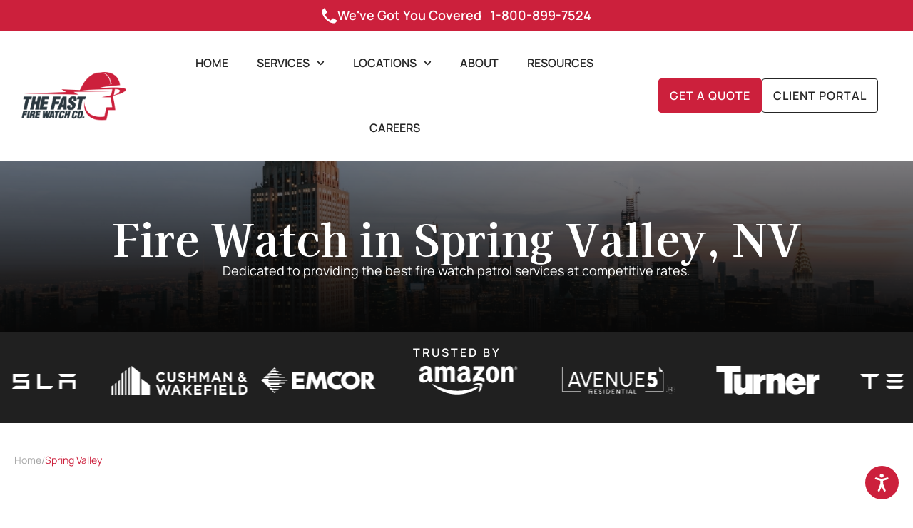

--- FILE ---
content_type: text/html; charset=UTF-8
request_url: https://fastfirewatchguards.com/Nevada/Spring-Valley/
body_size: 108655
content:
<!DOCTYPE html>
<html lang="en-US" prefix="og: https://ogp.me/ns#">
<head>
<meta charset="UTF-8">
<script>
var gform;gform||(document.addEventListener("gform_main_scripts_loaded",function(){gform.scriptsLoaded=!0}),document.addEventListener("gform/theme/scripts_loaded",function(){gform.themeScriptsLoaded=!0}),window.addEventListener("DOMContentLoaded",function(){gform.domLoaded=!0}),gform={domLoaded:!1,scriptsLoaded:!1,themeScriptsLoaded:!1,isFormEditor:()=>"function"==typeof InitializeEditor,callIfLoaded:function(o){return!(!gform.domLoaded||!gform.scriptsLoaded||!gform.themeScriptsLoaded&&!gform.isFormEditor()||(gform.isFormEditor()&&console.warn("The use of gform.initializeOnLoaded() is deprecated in the form editor context and will be removed in Gravity Forms 3.1."),o(),0))},initializeOnLoaded:function(o){gform.callIfLoaded(o)||(document.addEventListener("gform_main_scripts_loaded",()=>{gform.scriptsLoaded=!0,gform.callIfLoaded(o)}),document.addEventListener("gform/theme/scripts_loaded",()=>{gform.themeScriptsLoaded=!0,gform.callIfLoaded(o)}),window.addEventListener("DOMContentLoaded",()=>{gform.domLoaded=!0,gform.callIfLoaded(o)}))},hooks:{action:{},filter:{}},addAction:function(o,r,e,t){gform.addHook("action",o,r,e,t)},addFilter:function(o,r,e,t){gform.addHook("filter",o,r,e,t)},doAction:function(o){gform.doHook("action",o,arguments)},applyFilters:function(o){return gform.doHook("filter",o,arguments)},removeAction:function(o,r){gform.removeHook("action",o,r)},removeFilter:function(o,r,e){gform.removeHook("filter",o,r,e)},addHook:function(o,r,e,t,n){null==gform.hooks[o][r]&&(gform.hooks[o][r]=[]);var d=gform.hooks[o][r];null==n&&(n=r+"_"+d.length),gform.hooks[o][r].push({tag:n,callable:e,priority:t=null==t?10:t})},doHook:function(r,o,e){var t;if(e=Array.prototype.slice.call(e,1),null!=gform.hooks[r][o]&&((o=gform.hooks[r][o]).sort(function(o,r){return o.priority-r.priority}),o.forEach(function(o){"function"!=typeof(t=o.callable)&&(t=window[t]),"action"==r?t.apply(null,e):e[0]=t.apply(null,e)})),"filter"==r)return e[0]},removeHook:function(o,r,t,n){var e;null!=gform.hooks[o][r]&&(e=(e=gform.hooks[o][r]).filter(function(o,r,e){return!!(null!=n&&n!=o.tag||null!=t&&t!=o.priority)}),gform.hooks[o][r]=e)}});
</script>

<meta name="viewport" content="width=device-width, initial-scale=1">
	<link rel="profile" href="https://gmpg.org/xfn/11"> 
		<style></style>
	
<!-- Search Engine Optimization by Rank Math - https://rankmath.com/ -->
<title>Hire Fire Watch Guards in Spring Valley village &rarr; The Fast Fire Watch Co.</title><link rel="preload" data-rocket-preload as="font" href="https://fonts.gstatic.com/s/kaiseidecol/v11/bMrvmSqP45sidWf3QmfFW6iK534r1iCvq68J8GxOD4A9QGR9YH6l1TxuoDM.107.woff2" crossorigin><link rel="preload" data-rocket-preload as="font" href="https://fonts.gstatic.com/s/kaiseidecol/v11/bMrvmSqP45sidWf3QmfFW6iK534r1iCvq68J8GxOD4A9QGR9YH6l1TxuoDM.117.woff2" crossorigin><link rel="preload" data-rocket-preload as="font" href="https://fonts.gstatic.com/s/kaiseidecol/v11/bMrvmSqP45sidWf3QmfFW6iK534r1iCvq68J8GxOD4A9QGR9YH6l1TxuoDM.118.woff2" crossorigin><link rel="preload" data-rocket-preload as="font" href="https://fonts.gstatic.com/s/kaiseidecol/v11/bMrvmSqP45sidWf3QmfFW6iK534r1iCvq68J8GxOD4A9QGR9YH6l1TxuoDM.119.woff2" crossorigin><link rel="preload" data-rocket-preload as="font" href="https://fonts.gstatic.com/s/kaiseidecol/v11/bMrvmSqP45sidWf3QmfFW6iK534b1EK-.woff2" crossorigin><link rel="preload" data-rocket-preload as="font" href="https://fonts.gstatic.com/s/manrope/v20/xn7_YHE41ni1AdIRqAuZuw1Bx9mbZk79FN_C-bk.woff2" crossorigin><link rel="preload" data-rocket-preload as="font" href="https://fastfirewatchguards.com/wp-content/uploads/elementor/google-fonts/fonts/manrope-xn7gyhe41ni1adirggexsg.woff2" crossorigin><link rel="preload" data-rocket-preload as="font" href="https://fastfirewatchguards.com/wp-content/uploads/elementor/google-fonts/fonts/kaiseidecol-bmrvmsqp45sidwf3qmffw6ik534r1icvq68j8gxod4a9qgr9yh6l1txuodm.107.woff2" crossorigin><link rel="preload" data-rocket-preload as="font" href="https://fastfirewatchguards.com/wp-content/uploads/elementor/google-fonts/fonts/kaiseidecol-bmrvmsqp45sidwf3qmffw6ik534r1icvq68j8gxod4a9qgr9yh6l1txuodm.117.woff2" crossorigin><link rel="preload" data-rocket-preload as="font" href="https://fastfirewatchguards.com/wp-content/uploads/elementor/google-fonts/fonts/kaiseidecol-bmrvmsqp45sidwf3qmffw6ik534r1icvq68j8gxod4a9qgr9yh6l1txuodm.118.woff2" crossorigin><link rel="preload" data-rocket-preload as="font" href="https://fastfirewatchguards.com/wp-content/uploads/elementor/google-fonts/fonts/kaiseidecol-bmrvmsqp45sidwf3qmffw6ik534r1icvq68j8gxod4a9qgr9yh6l1txuodm.119.woff2" crossorigin><link rel="preload" data-rocket-preload as="font" href="https://fastfirewatchguards.com/wp-content/uploads/elementor/google-fonts/fonts/kaiseidecol-bmrvmsqp45sidwf3qmffw6ik534b1ek-.woff2" crossorigin><link rel="preload" data-rocket-preload as="font" href="https://fastfirewatchguards.com/wp-content/uploads/elementor/google-fonts/fonts/caveat-wnz6hac5bafyb2q7zjyy.woff2" crossorigin><style id="wpr-usedcss">img:is([sizes=auto i],[sizes^="auto," i]){contain-intrinsic-size:3000px 1500px}address,body,dl,dt,fieldset,figure,h1,h2,h3,h4,hr,html,iframe,legend,li,p,textarea,ul{border:0;font-size:100%;font-style:inherit;font-weight:inherit;margin:0;outline:0;padding:0;vertical-align:baseline}html{-webkit-text-size-adjust:100%;-ms-text-size-adjust:100%}body{margin:0}main,nav{display:block}progress{display:inline-block;vertical-align:baseline}a{background-color:transparent}a:active{outline:0}a,a:focus,a:hover,a:visited{text-decoration:none}small{font-size:80%}sub{font-size:75%;line-height:0;position:relative;vertical-align:baseline}sub{bottom:-.25em}img{border:0}svg:not(:root){overflow:hidden}figure{margin:0}hr{box-sizing:content-box;height:0}code,kbd{font-size:1em}button,input,optgroup,select,textarea{color:inherit;font:inherit;margin:0}button{overflow:visible}button,select{text-transform:none}button,html input[type=button],input[type=reset],input[type=submit]{-webkit-appearance:button;cursor:pointer}button[disabled],html input[disabled]{cursor:default}button::-moz-focus-inner,input::-moz-focus-inner{border:0;padding:0}input{line-height:normal}input[type=checkbox],input[type=radio]{box-sizing:border-box;padding:0}input[type=number]::-webkit-inner-spin-button,input[type=number]::-webkit-outer-spin-button{height:auto}input[type=search]{-webkit-appearance:textfield;box-sizing:content-box}.search .search-submit{padding:10px 15px;border-radius:2px;line-height:1.85714285714286;border:0}input[type=search]::-webkit-search-cancel-button,input[type=search]::-webkit-search-decoration{-webkit-appearance:none}fieldset{border:1px solid var(--ast-border-color);margin:0;padding:.35em .625em .75em}legend{border:0;padding:0}fieldset legend{margin-bottom:1.5em;padding:0 .5em}textarea{overflow:auto}optgroup{font-weight:700}table{border-collapse:collapse;border-spacing:0}td,th{padding:0}.ast-container{max-width:100%}.ast-container{margin-left:auto;margin-right:auto;padding-left:20px;padding-right:20px}h1,h2,h3,h4{clear:both}.entry-content h1,h1{color:#808285;font-size:2em;line-height:1.2}.entry-content h2,h2{color:#808285;font-size:1.7em;line-height:1.3}.entry-content h3,h3{color:#808285;font-size:1.5em;line-height:1.4}.entry-content h4,h4{color:#808285;line-height:1.5;font-size:1.3em}html{box-sizing:border-box}*,:after,:before{box-sizing:inherit}body{color:#808285;background:#fff;font-style:normal}ul{margin:0 0 1.5em 3em}ul{list-style:disc}li>ul{margin-bottom:0;margin-left:1.5em}dt{font-weight:600}b,strong{font-weight:700}cite,em,i{font-style:italic}address{margin:0 0 1.5em}address,cite{font-style:italic}code,kbd,tt,var{font:15px Monaco,Consolas,"Andale Mono","DejaVu Sans Mono",monospace}img{height:auto;max-width:100%}hr{background-color:#ccc;border:0;height:1px;margin-bottom:1.5em}.button,button,input,select,textarea{color:#808285;font-weight:400;font-size:100%;margin:0;vertical-align:baseline}button,input{line-height:normal}table,td,th{border:1px solid var(--ast-border-color)}table{border-collapse:separate;border-spacing:0;border-width:1px 0 0 1px;margin:0 0 1.5em;width:100%}th{font-weight:600}td,th{padding:.7em 1em;border-width:0 1px 1px 0}.button,button,input[type=button],input[type=reset],input[type=submit]{border:1px solid;border-color:var(--ast-border-color);border-radius:2px;background:#e6e6e6;padding:.6em 1em .4em;color:#fff}.button:focus,.button:hover,button:focus,button:hover,input[type=button]:focus,input[type=button]:hover,input[type=reset]:focus,input[type=reset]:hover,input[type=submit]:focus,input[type=submit]:hover{color:#fff;border-color:var(--ast-border-color)}.button:active,.button:focus,button:active,button:focus,input[type=button]:active,input[type=button]:focus,input[type=reset]:active,input[type=reset]:focus,input[type=submit]:active,input[type=submit]:focus{border-color:var(--ast-border-color);outline:0}input[type=email],input[type=password],input[type=search],input[type=tel],input[type=text],input[type=url],textarea{color:#666;border:1px solid var(--ast-border-color);border-radius:2px;-webkit-appearance:none}input[type=email]:focus,input[type=password]:focus,input[type=search]:focus,input[type=tel]:focus,input[type=text]:focus,input[type=url]:focus,textarea:focus{color:#111}textarea{padding-left:3px;width:100%}a{color:#4169e1}a:focus,a:hover{color:#191970}a:focus{outline:dotted thin}a:hover{outline:0}.screen-reader-text{border:0;clip:rect(1px,1px,1px,1px);height:1px;margin:-1px;overflow:hidden;padding:0;position:absolute;width:1px;word-wrap:normal!important}.screen-reader-text:focus{background-color:#f1f1f1;border-radius:2px;box-shadow:0 0 2px 2px rgba(0,0,0,.6);clip:auto!important;color:#21759b;display:block;font-size:12.25px;font-size:.875rem;height:auto;left:5px;line-height:normal;padding:15px 23px 14px;text-decoration:none;top:5px;width:auto;z-index:100000}embed,iframe,object{max-width:100%}::selection{color:#fff;background:#0274be}body{-webkit-font-smoothing:antialiased;-moz-osx-font-smoothing:grayscale}body:not(.logged-in){position:relative}#page{position:relative}a,a:focus{text-decoration:none}.site-header a *,a{transition:all .2s linear}img{vertical-align:middle}.entry-content h1,.entry-content h2,.entry-content h3,.entry-content h4{margin-bottom:20px}p{margin-bottom:1.75em}.button,input[type=button],input[type=submit]{border-radius:0;padding:18px 30px;border:0;box-shadow:none;text-shadow:none}.button:hover,input[type=button]:hover,input[type=submit]:hover{box-shadow:none}.button:active,.button:focus,input[type=button]:active,input[type=button]:focus,input[type=submit]:active,input[type=submit]:focus{box-shadow:none}.search-form .search-field{outline:0}.ast-search-menu-icon{position:relative;z-index:3}.site .skip-link{background-color:#f1f1f1;box-shadow:0 0 1px 1px rgba(0,0,0,.2);color:#21759b;display:block;font-family:Montserrat,"Helvetica Neue",sans-serif;font-size:14px;font-weight:700;left:-9999em;outline:0;padding:15px 23px 14px;text-decoration:none;text-transform:none;top:-9999em}.site .skip-link:focus{clip:auto;height:auto;left:6px;top:7px;width:auto;z-index:100000;outline:dotted thin}input,select{line-height:1}body,button,input[type=button],input[type=submit],textarea{line-height:1.85714285714286}body{background-color:#fff}#page{display:block}#primary{width:100%}#primary{margin:4em 0}.ast-search-icon .astra-search-icon{font-size:1.3em}.ast-header-break-point .dropdown-menu-toggle{display:none}.site-header .menu-link *{transition:none}.ast-icon.icon-arrow svg{height:.6em;width:.6em;position:relative;margin-left:10px}.ast-header-break-point .main-header-bar-navigation{flex:auto}.ast-header-break-point .ast-icon.icon-arrow svg{height:.85em;width:.95em;position:relative;margin-left:10px}.ast-icon svg{fill:currentColor}.sticky{display:block}.hentry{margin:0 0 1.5em}.entry-content>:last-child{margin-bottom:0}body{overflow-x:hidden}.widget{margin:0 0 2.8em}.widget:last-child{margin-bottom:0}.widget select{max-width:100%}.widget ul{margin:0;list-style-type:none}.elementor-nav-menu .ast-icon{display:none}.ast-nav-menu .sub-menu{line-height:1.45}.ast-header-break-point #ast-mobile-header{display:block}.ast-header-break-point .main-header-bar-navigation{line-height:3}.ast-header-break-point .main-header-bar-navigation .menu-item-has-children>.ast-menu-toggle{display:inline-block;position:absolute;font-size:inherit;top:0;right:20px;cursor:pointer;-webkit-font-smoothing:antialiased;-moz-osx-font-smoothing:grayscale;padding:0 .907em;font-weight:400;line-height:inherit}.ast-header-break-point .main-header-bar-navigation .menu-item-has-children>.ast-menu-toggle>.ast-icon.icon-arrow{pointer-events:none}.ast-header-break-point .main-header-bar-navigation .menu-item-has-children .sub-menu{display:none}.ast-header-break-point .ast-nav-menu .sub-menu{line-height:3}.ast-hfb-header.ast-header-break-point .main-header-bar-navigation{width:100%;margin:0}.site-header{z-index:99;position:relative}.ast-menu-toggle{display:none;background:0 0;color:inherit;border-style:dotted;border-color:transparent}.ast-menu-toggle:focus,.ast-menu-toggle:hover{background:0 0;border-color:inherit;color:inherit}.ast-menu-toggle:focus{outline:dotted thin}.ast-header-break-point .main-header-bar-navigation{width:calc(100% + 40px);margin:0 -20px}.ast-header-break-point .ast-builder-menu{width:100%}input[type=email],input[type=number],input[type=password],input[type=reset],input[type=search],input[type=tel],input[type=text],input[type=url],select,textarea{color:#666;padding:.75em;height:auto;border-width:1px;border-style:solid;border-color:var(--ast-border-color);border-radius:2px;background:var(--ast-comment-inputs-background);box-shadow:none;box-sizing:border-box;transition:all .2s linear}input[type=email]:focus,input[type=password]:focus,input[type=reset]:focus,input[type=search]:focus,input[type=tel]:focus,input[type=text]:focus,input[type=url]:focus,select:focus,textarea:focus{background-color:#fff;border-color:var(--ast-border-color);box-shadow:none}input[type=button],input[type=button]:focus,input[type=button]:hover,input[type=reset],input[type=reset]:focus,input[type=reset]:hover,input[type=submit],input[type=submit]:focus,input[type=submit]:hover{box-shadow:none}textarea{width:100%}input[type=search]:focus{outline:dotted thin}input[type=range]{-webkit-appearance:none;width:100%;margin:5.7px 0;padding:0;border:none}input[type=range]:focus{outline:0}input[type=range]::-webkit-slider-runnable-track{width:100%;height:8.6px;cursor:pointer;box-shadow:2.6px 2.6px .4px #ccc,0 0 2.6px #d9d9d9;background:rgba(255,255,255,.2);border-radius:13.6px;border:0 solid #fff}input[type=range]::-webkit-slider-thumb{box-shadow:0 0 0 rgba(255,221,0,.37),0 0 0 rgba(255,224,26,.37);border:7.9px solid #0274be;height:20px;width:20px;border-radius:50px;background:#0274be;cursor:pointer;-webkit-appearance:none;margin-top:-5.7px}input[type=range]:focus::-webkit-slider-runnable-track{background:rgba(255,255,255,.2)}input[type=range]::-moz-range-track{width:100%;height:8.6px;cursor:pointer;box-shadow:2.6px 2.6px .4px #ccc,0 0 2.6px #d9d9d9;background:rgba(255,255,255,.2);border-radius:13.6px;border:0 solid #fff}input[type=range]::-moz-range-thumb{box-shadow:0 0 0 rgba(255,221,0,.37),0 0 0 rgba(255,224,26,.37);border:7.9px solid #0274be;height:20px;width:20px;border-radius:50px;background:#0274be;cursor:pointer}input[type=range]::-ms-track{width:100%;height:8.6px;cursor:pointer;background:0 0;border-color:transparent;color:transparent}input[type=range]::-ms-fill-lower{background:rgba(199,199,199,.2);border:0 solid #fff;border-radius:27.2px;box-shadow:2.6px 2.6px .4px #ccc,0 0 2.6px #d9d9d9}input[type=range]::-ms-fill-upper{background:rgba(255,255,255,.2);border:0 solid #fff;border-radius:27.2px;box-shadow:2.6px 2.6px .4px #ccc,0 0 2.6px #d9d9d9}input[type=range]::-ms-thumb{box-shadow:0 0 0 rgba(255,221,0,.37),0 0 0 rgba(255,224,26,.37);border:7.9px solid #0274be;height:20px;width:20px;border-radius:50px;background:#0274be;cursor:pointer;height:8.6px}input[type=range]:focus::-ms-fill-lower{background:rgba(255,255,255,.2)}input[type=range]:focus::-ms-fill-upper{background:rgba(255,255,255,.2)}input[type=color]{border:none;width:100px;padding:0;height:30px;cursor:pointer}input[type=color]::-webkit-color-swatch-wrapper{padding:0;border:none}input[type=color]::-webkit-color-swatch{border:none}.page .entry-header{margin-bottom:1.5em}.search .entry-header{margin-bottom:1em}.ast-single-post .entry-header.ast-header-without-markup,.ast-single-post .entry-header.ast-no-title.ast-no-thumbnail{margin-bottom:0}.entry-header{margin-bottom:1.2em;word-wrap:break-word}.entry-content{word-wrap:break-word}.entry-content p{margin-bottom:1.6em}.entry-content::after{display:table;clear:both;content:''}.search .site-content .content-area .search-form{margin-bottom:3em}:root{--ast-post-nav-space:0;--ast-container-default-xlg-padding:2.5em;--ast-container-default-lg-padding:2.5em;--ast-container-default-slg-padding:2em;--ast-container-default-md-padding:2.5em;--ast-container-default-sm-padding:2.5em;--ast-container-default-xs-padding:2.4em;--ast-container-default-xxs-padding:1.8em;--ast-code-block-background:#ECEFF3;--ast-comment-inputs-background:#F9FAFB;--ast-normal-container-width:1280px;--ast-narrow-container-width:1000px;--ast-blog-title-font-weight:600;--ast-blog-meta-weight:600}html{font-size:100%}a{color:#cc203c}a:focus,a:hover{color:#b8102b}body,button,input,select,textarea{font-family:Manrope,sans-serif;font-weight:400;font-size:16px;font-size:1rem;line-height:var(--ast-body-line-height,1.65em)}.entry-content h1,.entry-content h2,.entry-content h3,.entry-content h4,h1,h2,h3,h4{font-family:'Kaisei Decol',serif;font-weight:700}.entry-content h1,h1{font-size:62px;font-size:3.875rem;font-weight:700;font-family:'Kaisei Decol',serif;line-height:1.4em}.entry-content h2,h2{font-size:52px;font-size:3.25rem;font-weight:700;font-family:'Kaisei Decol',serif;line-height:1.3em}.entry-content h3,h3{font-size:25px;font-size:1.5625rem;font-weight:700;font-family:'Kaisei Decol',serif;line-height:1.3em}.entry-content h4,h4{font-size:22px;font-size:1.375rem;line-height:1.2em;font-weight:700;font-family:Manrope,sans-serif}::selection{background-color:#060048;color:#fff}.entry-content h1,.entry-content h2,.entry-content h3,.entry-content h4,body,h1,h2,h3,h4{color:#252525}input:focus,input[type=email]:focus,input[type=password]:focus,input[type=reset]:focus,input[type=search]:focus,input[type=text]:focus,input[type=url]:focus,textarea:focus{border-color:#cc203c}input[type=checkbox]:checked,input[type=checkbox]:focus:checked,input[type=checkbox]:hover:checked,input[type=radio]:checked,input[type=range]::-webkit-slider-thumb,input[type=reset]{border-color:#cc203c;background-color:#cc203c;box-shadow:none}.ast-search-menu-icon .search-form button.search-submit{padding:0 4px}.ast-search-menu-icon form.search-form{padding-right:0}.ast-search-menu-icon.slide-search input.search-field{width:0}.search-form input.search-field:focus{outline:0}.ast-search-menu-icon .search-form button.search-submit:focus{color:var(--ast-global-color-1)}.ast-single-post .entry-content a{text-decoration:underline}.ast-single-post .elementor-button-wrapper .elementor-button{text-decoration:none}#close:focus-visible,.ast-header-navigation-arrow:focus-visible,.ast-menu-toggle:focus-visible,.ast-search-menu-icon.slide-search a:focus-visible:focus-visible,.astra-search-icon:focus-visible,.button.search-submit:focus-visible,.site .skip-link:focus-visible,.woocommerce .astra-shop-summary-wrap a:focus-visible,a:focus-visible{outline-style:dotted;outline-color:inherit;outline-width:thin}#ast-scroll-top:focus,.ast-mobile-popup-drawer.active .menu-toggle-close:focus,input:focus,input[type=email]:focus,input[type=number]:focus,input[type=password]:focus,input[type=reset]:focus,input[type=search]:focus,input[type=text]:focus,input[type=url]:focus,textarea:focus{border-style:dotted;border-color:inherit;border-width:thin}input{outline:0}.ast-page-builder-template .hentry{margin:0}.ast-page-builder-template .site-content>.ast-container{max-width:100%;padding:0}.ast-page-builder-template .site .site-content #primary{padding:0;margin:0}.ast-page-builder-template .entry-header.ast-no-title.ast-no-thumbnail{margin-top:0}.ast-page-builder-template .entry-header.ast-header-without-markup{margin-top:0;margin-bottom:0}.ast-page-builder-template .entry-header{margin-top:2em;margin-left:auto;margin-right:auto}input[type=date],input[type=email],input[type=number],input[type=password],input[type=reset],input[type=search],input[type=tel],input[type=text],input[type=url],select,textarea{font-size:16px;font-style:normal;font-weight:400;line-height:24px;width:100%;padding:12px 16px;border-radius:4px;box-shadow:0 1px 2px 0 rgba(0,0,0,.05);color:var(--ast-form-input-text,#475569)}input[type=date],input[type=email],input[type=number],input[type=password],input[type=reset],input[type=search],input[type=tel],input[type=text],input[type=url],select{height:40px}input[type=date]{border-width:1px;border-style:solid;border-color:var(--ast-border-color)}input[type=date]:focus,input[type=email]:focus,input[type=number]:focus,input[type=password]:focus,input[type=reset]:focus,input[type=search]:focus,input[type=tel]:focus,input[type=text]:focus,input[type=url]:focus,select:focus,textarea:focus{border-color:#046bd2;box-shadow:none;outline:0;color:var(--ast-form-input-focus-text,#475569)}label,legend{color:#111827;font-size:14px;font-style:normal;font-weight:500;line-height:20px}select{padding:6px 10px}fieldset{padding:30px;border-radius:4px}.button,button,input[type=button],input[type=reset],input[type=submit]{border-radius:4px;box-shadow:0 1px 2px 0 rgba(0,0,0,.05)}:root{--ast-comment-inputs-background:#FFF}::placeholder{color:var(--ast-form-field-color,#9ca3af)}::-ms-input-placeholder{color:var(--ast-form-field-color,#9ca3af)}@media (max-width:921.9px){#ast-desktop-header{display:none}}.content-area .elementor-widget-theme-post-content h1,.content-area .elementor-widget-theme-post-content h2,.content-area .elementor-widget-theme-post-content h3,.content-area .elementor-widget-theme-post-content h4{margin-top:1.5em;margin-bottom:calc(.3em + 10px)}#page{display:flex;flex-direction:column;min-height:100vh}.search .site-content .content-area .search-form{margin-bottom:0}#page .site-content{flex-grow:1}.widget{margin-bottom:1.25em}.hentry{margin-bottom:1.5em}.elementor-widget-heading h1.elementor-heading-title{line-height:1.4em}.elementor-widget-heading h2.elementor-heading-title{line-height:1.3em}.elementor-widget-heading h3.elementor-heading-title{line-height:1.3em}.elementor-widget-heading h4.elementor-heading-title{line-height:1.2em}.button,.menu-toggle,.search .search-submit,button,input#submit,input[type=button],input[type=reset],input[type=submit]{border-style:solid;border-top-width:0;border-right-width:0;border-left-width:0;border-bottom-width:0;color:var(--ast-global-color-5);border-color:#cc203c;background-color:#cc203c;padding-top:10px;padding-right:20px;padding-bottom:10px;padding-left:20px;font-family:inherit;font-weight:500;font-size:16px;font-size:1rem;line-height:1em;border-top-left-radius:4px;border-top-right-radius:4px;border-bottom-right-radius:4px;border-bottom-left-radius:4px}.menu-toggle:hover,button:focus,button:hover,input#submit:focus,input#submit:hover,input[type=button]:focus,input[type=button]:hover,input[type=reset]:focus,input[type=reset]:hover,input[type=submit]:focus,input[type=submit]:hover{color:var(--ast-global-color-5);background-color:#b8102b;border-color:#b8102b}@media (min-width:544px){.ast-container{max-width:100%}}#ast-mobile-header .ast-site-header-cart-li a{pointer-events:none}@media (max-width:921px){#primary{padding:1.5em 0;margin:0}body,button,input,select,textarea{font-size:16px;font-size:1rem}.entry-content h1,h1{font-size:45px}.entry-content h2,h2{font-size:32px}.entry-content h3,h3{font-size:26px}.entry-content h4,h4{font-size:22px;font-size:1.375rem}.site-content .ast-container{flex-direction:column}}@media (min-width:922px){#ast-mobile-header{display:none}.ast-container{max-width:1320px}.site-content .ast-container{display:flex}}.entry-content li>p{margin-bottom:0}:root{--wp--custom--ast-default-block-top-padding:3em;--wp--custom--ast-default-block-right-padding:3em;--wp--custom--ast-default-block-bottom-padding:3em;--wp--custom--ast-default-block-left-padding:3em;--wp--custom--ast-container-width:1280px;--wp--custom--ast-content-width-size:1280px;--wp--custom--ast-wide-width-size:calc(1280px + var(--wp--custom--ast-default-block-left-padding) + var(--wp--custom--ast-default-block-right-padding))}@media(max-width:921px){:root{--wp--custom--ast-default-block-top-padding:3em;--wp--custom--ast-default-block-right-padding:2em;--wp--custom--ast-default-block-bottom-padding:3em;--wp--custom--ast-default-block-left-padding:2em}}@media(max-width:544px){:root{--wp--custom--ast-default-block-top-padding:3em;--wp--custom--ast-default-block-right-padding:1.5em;--wp--custom--ast-default-block-bottom-padding:3em;--wp--custom--ast-default-block-left-padding:1.5em}}.ast-page-builder-template .entry-header{padding-left:0}.entry-content ul{padding:revert;margin:revert;padding-left:20px}:root{--ast-global-color-0:#000000;--ast-global-color-1:#060048;--ast-global-color-2:#cc203c;--ast-global-color-3:#161616;--ast-global-color-4:#F0F5FA;--ast-global-color-5:#FFFFFF;--ast-global-color-6:#D1D5DB;--ast-global-color-7:#111111;--ast-global-color-8:#111111}:root{--ast-border-color:var(--ast-global-color-6)}header.entry-header>:not(:last-child){margin-bottom:10px}.entry-content h1,.entry-content h2,.entry-content h3,.entry-content h4,h1,h2,h3,h4{color:#252525}.elementor-widget-heading .elementor-heading-title{margin:0}.elementor-page .ast-menu-toggle{color:unset!important;background:unset!important}body .elementor hr{background-color:#ccc;margin:0}.elementor-screen-only,.screen-reader-text,.screen-reader-text span{top:0!important}.ast-mobile-popup-content .ast-submenu-expanded>.ast-menu-toggle{transform:rotateX(180deg);overflow-y:auto}.ast-page-builder-template{background-color:var(--ast-global-color-5);background-image:none}@media (max-width:544px){.ast-search-menu-icon.ast-dropdown-active .search-field{width:170px}body,button,input,select,textarea{font-size:16px;font-size:1rem}.entry-content h1,h1{font-size:32px}.entry-content h2,h2{font-size:28px}.entry-content h3,h3{font-size:22px}.entry-content h4,h4{font-size:20px;font-size:1.25rem}html{font-size:100%}.ast-page-builder-template{background-color:var(--ast-global-color-5);background-image:none}}#ast-scroll-top{display:none;position:fixed;text-align:center;cursor:pointer;z-index:99;width:2.1em;height:2.1em;line-height:2.1;color:#fff;border-radius:2px;content:"";outline:inherit}@media (min-width:769px){#ast-scroll-top{content:"769"}}#ast-scroll-top .ast-icon.icon-arrow svg{margin-left:0;vertical-align:middle;transform:translate(0,-20%) rotate(180deg);width:1.6em}.ast-scroll-to-top-right{right:30px;bottom:30px}#ast-scroll-top{background-color:#cc203c;font-size:15px}@media (max-width:921px){.ast-page-builder-template{background-color:var(--ast-global-color-5);background-image:none}#ast-scroll-top .ast-icon.icon-arrow svg{width:1em}}.ast-desktop-header-content>*,.ast-mobile-header-content>*{padding:10px 0;height:auto}.ast-desktop-header-content>:first-child,.ast-mobile-header-content>:first-child{padding-top:10px}.ast-desktop-header-content>.ast-builder-menu,.ast-mobile-header-content>.ast-builder-menu{padding-top:0}.ast-desktop-header-content>:last-child,.ast-mobile-header-content>:last-child{padding-bottom:0}.ast-desktop-header-content .main-header-bar-navigation .ast-submenu-expanded>.ast-menu-toggle::before{transform:rotateX(180deg)}#ast-desktop-header .ast-desktop-header-content,.ast-desktop-header-content .ast-search-icon,.ast-main-header-nav-open.ast-popup-nav-open .ast-desktop-header-content,.ast-mobile-header-content .ast-search-icon{display:none}.ast-main-header-nav-open.ast-header-break-point #ast-desktop-header .ast-desktop-header-content{display:block}.ast-desktop-header-content .ast-search-menu-icon,.ast-desktop-header-content .ast-search-menu-icon.slide-search,.ast-mobile-header-content .ast-search-menu-icon,.ast-mobile-header-content .ast-search-menu-icon.slide-search{width:100%;position:relative;display:block;right:auto;transform:none}.ast-desktop-header-content .ast-search-menu-icon .search-form,.ast-desktop-header-content .ast-search-menu-icon.slide-search .search-form,.ast-mobile-header-content .ast-search-menu-icon .search-form,.ast-mobile-header-content .ast-search-menu-icon.slide-search .search-form{right:0;visibility:visible;opacity:1;position:relative;top:auto;transform:none;padding:0;display:block;overflow:hidden}.ast-desktop-header-content .ast-search-menu-icon .search-field,.ast-mobile-header-content .ast-search-menu-icon .search-field{width:100%;padding-right:5.5em}.ast-desktop-header-content .ast-search-menu-icon .search-submit,.ast-mobile-header-content .ast-search-menu-icon .search-submit{display:block;position:absolute;height:100%;top:0;right:0;padding:0 1em;border-radius:0}.ast-mobile-popup-drawer.active .ast-mobile-popup-inner{background-color:#fff}.ast-desktop-header-content{background-color:#fff}.ast-desktop-header-content>*,.ast-desktop-popup-content>*,.ast-mobile-header-content>*,.ast-mobile-popup-content>*{padding-top:0;padding-bottom:0}.ast-mobile-popup-drawer.active .menu-toggle-close{color:#3a3a3a}:root{--e-global-color-astglobalcolor0:#000000;--e-global-color-astglobalcolor1:#060048;--e-global-color-astglobalcolor2:#cc203c;--e-global-color-astglobalcolor3:#161616;--e-global-color-astglobalcolor4:#F0F5FA;--e-global-color-astglobalcolor5:#FFFFFF;--e-global-color-astglobalcolor6:#D1D5DB;--e-global-color-astglobalcolor7:#111111;--e-global-color-astglobalcolor8:#111111}@font-face{font-family:'Kaisei Decol';font-style:normal;font-weight:700;font-display:swap;src:url(https://fonts.gstatic.com/s/kaiseidecol/v11/bMrvmSqP45sidWf3QmfFW6iK534r1iCvq68J8GxOD4A9QGR9YH6l1TxuoDM.107.woff2) format('woff2');unicode-range:U+23,U+3c,U+2192,U+4e45,U+4efb,U+4f50,U+4f8b,U+4fc2,U+5024,U+5150,U+5272,U+5370,U+53bb,U+542b,U+56db,U+56e3,U+57ce,U+5bc4,U+5bcc,U+5f71,U+60aa,U+6238,U+6280,U+629c,U+6539,U+66ff,U+670d,U+677e-677f,U+6839,U+69cb,U+6b4c,U+6bb5,U+6e96,U+6f14,U+72ec,U+7389,U+7814,U+79cb,U+79d1,U+79fb,U+7a0e,U+7d0d,U+85e4,U+8d64,U+9632,U+96e2,U+9805,U+99ac,U+ff1e}@font-face{font-family:'Kaisei Decol';font-style:normal;font-weight:700;font-display:swap;src:url(https://fonts.gstatic.com/s/kaiseidecol/v11/bMrvmSqP45sidWf3QmfFW6iK534r1iCvq68J8GxOD4A9QGR9YH6l1TxuoDM.117.woff2) format('woff2');unicode-range:U+4e,U+a0,U+3000,U+300c-300d,U+4e00,U+4e0a,U+4e2d,U+4e8b,U+4eba,U+4f1a,U+5165,U+5168,U+5185,U+51fa,U+5206,U+5229,U+524d,U+52d5,U+5408,U+554f,U+5831,U+5834,U+5927,U+5b9a,U+5e74,U+5f0f,U+60c5,U+65b0,U+65b9,U+6642,U+6700,U+672c,U+682a,U+6b63,U+6c17,U+7121,U+751f,U+7528,U+753b,U+76ee,U+793e,U+884c,U+898b,U+8a18,U+9593,U+95a2,U+ff01,U+ff08-ff09}@font-face{font-family:'Kaisei Decol';font-style:normal;font-weight:700;font-display:swap;src:url(https://fonts.gstatic.com/s/kaiseidecol/v11/bMrvmSqP45sidWf3QmfFW6iK534r1iCvq68J8GxOD4A9QGR9YH6l1TxuoDM.118.woff2) format('woff2');unicode-range:U+21-22,U+27-2a,U+2c-3b,U+3f,U+41-4d,U+4f-5d,U+61-7b,U+7d,U+ab,U+ae,U+b2-b3,U+b7,U+bb,U+c9,U+cd,U+d6,U+d8,U+dc,U+e0-e5,U+e7-ed,U+ef,U+f1-f4,U+f6,U+f8,U+fa,U+fc-fd,U+103,U+14d,U+1b0,U+300-301,U+1ebf,U+1ec7,U+2013-2014,U+201c-201d,U+2039-203a,U+203c,U+2048-2049,U+2113,U+2122,U+65e5,U+6708,U+70b9}@font-face{font-family:'Kaisei Decol';font-style:normal;font-weight:700;font-display:swap;src:url(https://fonts.gstatic.com/s/kaiseidecol/v11/bMrvmSqP45sidWf3QmfFW6iK534r1iCvq68J8GxOD4A9QGR9YH6l1TxuoDM.119.woff2) format('woff2');unicode-range:U+20,U+2027,U+3001-3002,U+3041-307f,U+3081-308f,U+3091-3093,U+3099-309a,U+309d-309e,U+30a1-30e1,U+30e3-30ed,U+30ef-30f0,U+30f2-30f4,U+30fb-30fe,U+ff0c,U+ff0e}@font-face{font-family:'Kaisei Decol';font-style:normal;font-weight:700;font-display:swap;src:url(https://fonts.gstatic.com/s/kaiseidecol/v11/bMrvmSqP45sidWf3QmfFW6iK534b1EK-.woff2) format('woff2');unicode-range:U+0000-00FF,U+0131,U+0152-0153,U+02BB-02BC,U+02C6,U+02DA,U+02DC,U+0304,U+0308,U+0329,U+2000-206F,U+20AC,U+2122,U+2191,U+2193,U+2212,U+2215,U+FEFF,U+FFFD}@font-face{font-family:Manrope;font-style:normal;font-weight:400;font-display:swap;src:url(https://fonts.gstatic.com/s/manrope/v20/xn7_YHE41ni1AdIRqAuZuw1Bx9mbZk79FN_C-bk.woff2) format('woff2');unicode-range:U+0000-00FF,U+0131,U+0152-0153,U+02BB-02BC,U+02C6,U+02DA,U+02DC,U+0304,U+0308,U+0329,U+2000-206F,U+20AC,U+2122,U+2191,U+2193,U+2212,U+2215,U+FEFF,U+FFFD}img.emoji{display:inline!important;border:none!important;box-shadow:none!important;height:1em!important;width:1em!important;margin:0 .07em!important;vertical-align:-.1em!important;background:0 0!important;padding:0!important}:root{--wp--preset--aspect-ratio--square:1;--wp--preset--aspect-ratio--4-3:4/3;--wp--preset--aspect-ratio--3-4:3/4;--wp--preset--aspect-ratio--3-2:3/2;--wp--preset--aspect-ratio--2-3:2/3;--wp--preset--aspect-ratio--16-9:16/9;--wp--preset--aspect-ratio--9-16:9/16;--wp--preset--color--black:#000000;--wp--preset--color--cyan-bluish-gray:#abb8c3;--wp--preset--color--white:#ffffff;--wp--preset--color--pale-pink:#f78da7;--wp--preset--color--vivid-red:#cf2e2e;--wp--preset--color--luminous-vivid-orange:#ff6900;--wp--preset--color--luminous-vivid-amber:#fcb900;--wp--preset--color--light-green-cyan:#7bdcb5;--wp--preset--color--vivid-green-cyan:#00d084;--wp--preset--color--pale-cyan-blue:#8ed1fc;--wp--preset--color--vivid-cyan-blue:#0693e3;--wp--preset--color--vivid-purple:#9b51e0;--wp--preset--color--ast-global-color-0:var(--ast-global-color-0);--wp--preset--color--ast-global-color-1:var(--ast-global-color-1);--wp--preset--color--ast-global-color-2:var(--ast-global-color-2);--wp--preset--color--ast-global-color-3:var(--ast-global-color-3);--wp--preset--color--ast-global-color-4:var(--ast-global-color-4);--wp--preset--color--ast-global-color-5:var(--ast-global-color-5);--wp--preset--color--ast-global-color-6:var(--ast-global-color-6);--wp--preset--color--ast-global-color-7:var(--ast-global-color-7);--wp--preset--color--ast-global-color-8:var(--ast-global-color-8);--wp--preset--gradient--vivid-cyan-blue-to-vivid-purple:linear-gradient(135deg,rgba(6, 147, 227, 1) 0%,rgb(155, 81, 224) 100%);--wp--preset--gradient--light-green-cyan-to-vivid-green-cyan:linear-gradient(135deg,rgb(122, 220, 180) 0%,rgb(0, 208, 130) 100%);--wp--preset--gradient--luminous-vivid-amber-to-luminous-vivid-orange:linear-gradient(135deg,rgba(252, 185, 0, 1) 0%,rgba(255, 105, 0, 1) 100%);--wp--preset--gradient--luminous-vivid-orange-to-vivid-red:linear-gradient(135deg,rgba(255, 105, 0, 1) 0%,rgb(207, 46, 46) 100%);--wp--preset--gradient--very-light-gray-to-cyan-bluish-gray:linear-gradient(135deg,rgb(238, 238, 238) 0%,rgb(169, 184, 195) 100%);--wp--preset--gradient--cool-to-warm-spectrum:linear-gradient(135deg,rgb(74, 234, 220) 0%,rgb(151, 120, 209) 20%,rgb(207, 42, 186) 40%,rgb(238, 44, 130) 60%,rgb(251, 105, 98) 80%,rgb(254, 248, 76) 100%);--wp--preset--gradient--blush-light-purple:linear-gradient(135deg,rgb(255, 206, 236) 0%,rgb(152, 150, 240) 100%);--wp--preset--gradient--blush-bordeaux:linear-gradient(135deg,rgb(254, 205, 165) 0%,rgb(254, 45, 45) 50%,rgb(107, 0, 62) 100%);--wp--preset--gradient--luminous-dusk:linear-gradient(135deg,rgb(255, 203, 112) 0%,rgb(199, 81, 192) 50%,rgb(65, 88, 208) 100%);--wp--preset--gradient--pale-ocean:linear-gradient(135deg,rgb(255, 245, 203) 0%,rgb(182, 227, 212) 50%,rgb(51, 167, 181) 100%);--wp--preset--gradient--electric-grass:linear-gradient(135deg,rgb(202, 248, 128) 0%,rgb(113, 206, 126) 100%);--wp--preset--gradient--midnight:linear-gradient(135deg,rgb(2, 3, 129) 0%,rgb(40, 116, 252) 100%);--wp--preset--font-size--small:13px;--wp--preset--font-size--medium:20px;--wp--preset--font-size--large:36px;--wp--preset--font-size--x-large:42px;--wp--preset--spacing--20:0.44rem;--wp--preset--spacing--30:0.67rem;--wp--preset--spacing--40:1rem;--wp--preset--spacing--50:1.5rem;--wp--preset--spacing--60:2.25rem;--wp--preset--spacing--70:3.38rem;--wp--preset--spacing--80:5.06rem;--wp--preset--shadow--natural:6px 6px 9px rgba(0, 0, 0, .2);--wp--preset--shadow--deep:12px 12px 50px rgba(0, 0, 0, .4);--wp--preset--shadow--sharp:6px 6px 0px rgba(0, 0, 0, .2);--wp--preset--shadow--outlined:6px 6px 0px -3px rgba(255, 255, 255, 1),6px 6px rgba(0, 0, 0, 1);--wp--preset--shadow--crisp:6px 6px 0px rgba(0, 0, 0, 1)}:root{--wp--style--global--content-size:var(--wp--custom--ast-content-width-size);--wp--style--global--wide-size:var(--wp--custom--ast-wide-width-size)}:where(body){margin:0}:where(.wp-site-blocks)>*{margin-block-start:24px;margin-block-end:0}:where(.wp-site-blocks)>:first-child{margin-block-start:0}:where(.wp-site-blocks)>:last-child{margin-block-end:0}:root{--wp--style--block-gap:24px}:root :where(.is-layout-flow)>:first-child{margin-block-start:0}:root :where(.is-layout-flow)>:last-child{margin-block-end:0}:root :where(.is-layout-flow)>*{margin-block-start:24px;margin-block-end:0}:root :where(.is-layout-constrained)>:first-child{margin-block-start:0}:root :where(.is-layout-constrained)>:last-child{margin-block-end:0}:root :where(.is-layout-constrained)>*{margin-block-start:24px;margin-block-end:0}:root :where(.is-layout-flex){gap:24px}:root :where(.is-layout-grid){gap:24px}body{padding-top:0;padding-right:0;padding-bottom:0;padding-left:0}a:where(:not(.wp-element-button)){text-decoration:none}:root :where(.wp-element-button,.wp-block-button__link){background-color:#32373c;border-width:0;color:#fff;font-family:inherit;font-size:inherit;line-height:inherit;padding:calc(.667em + 2px) calc(1.333em + 2px);text-decoration:none}:root :where(.wp-block-pullquote){font-size:1.5em;line-height:1.6}.dashicons{font-family:dashicons;display:inline-block;line-height:1;font-weight:400;font-style:normal;speak:never;text-decoration:inherit;text-transform:none;text-rendering:auto;-webkit-font-smoothing:antialiased;-moz-osx-font-smoothing:grayscale;width:20px;height:20px;font-size:20px;vertical-align:top;text-align:center;transition:color .1s ease-in}.dashicons-arrow-down-alt2:before{content:"\f347"}.dashicons-hidden:before{content:"\f530"}.dashicons-visibility:before{content:"\f177"}html{--wp-admin--admin-bar--height:32px;scroll-padding-top:var(--wp-admin--admin-bar--height)}#wpadminbar *{height:auto;width:auto;margin:0;padding:0;position:static;text-shadow:none;text-transform:none;letter-spacing:normal;font-size:13px;font-weight:400;font-family:-apple-system,BlinkMacSystemFont,"Segoe UI",Roboto,Oxygen-Sans,Ubuntu,Cantarell,"Helvetica Neue",sans-serif;font-style:normal;line-height:2.46153846;border-radius:0;box-sizing:content-box;transition:none;-webkit-font-smoothing:subpixel-antialiased;-moz-osx-font-smoothing:auto}.rtl #wpadminbar *{font-family:Tahoma,sans-serif}html:lang(he-il) .rtl #wpadminbar *{font-family:Arial,sans-serif}#wpadminbar ul li:after,#wpadminbar ul li:before{content:normal}#wpadminbar a,#wpadminbar a img,#wpadminbar a img:hover,#wpadminbar a:hover{border:none;text-decoration:none;background:0 0;box-shadow:none}#wpadminbar a:active,#wpadminbar a:focus,#wpadminbar div,#wpadminbar input[type=email],#wpadminbar input[type=number],#wpadminbar input[type=password],#wpadminbar input[type=search],#wpadminbar input[type=text],#wpadminbar input[type=url],#wpadminbar select,#wpadminbar textarea{box-shadow:none}#wpadminbar a:focus{outline-offset:-1px}#wpadminbar{direction:ltr;color:#c3c4c7;font-size:13px;font-weight:400;font-family:-apple-system,BlinkMacSystemFont,"Segoe UI",Roboto,Oxygen-Sans,Ubuntu,Cantarell,"Helvetica Neue",sans-serif;line-height:2.46153846;height:32px;position:fixed;top:0;left:0;width:100%;min-width:600px;z-index:99999;background:#1d2327;outline:transparent solid 1px}#wpadminbar ul,#wpadminbar ul li{background:0 0;clear:none;list-style:none;margin:0;padding:0;position:relative;text-indent:0;z-index:99999}#wpadminbar li{float:left}#wpadminbar ul li:last-child{box-shadow:none}#wpadminbar .screen-reader-text,#wpadminbar .screen-reader-text span{border:0;clip-path:inset(50%);height:1px;margin:-1px;overflow:hidden;padding:0;position:absolute;width:1px;word-wrap:normal!important}@media screen and (max-width:782px){html{--wp-admin--admin-bar--height:46px}html #wpadminbar{height:46px;min-width:240px}#wpadminbar *{font-size:14px;font-weight:400;font-family:-apple-system,BlinkMacSystemFont,"Segoe UI",Roboto,Oxygen-Sans,Ubuntu,Cantarell,"Helvetica Neue",sans-serif;line-height:2.28571428}#wpadminbar li.hover ul li,#wpadminbar li:hover ul li,#wpadminbar li:hover ul li:hover ul li{display:list-item}}@media screen and (max-width:600px){#wpadminbar{position:absolute}#wpadminbar li:hover ul li ul li{display:list-item}}body{transition:transform .5s}#rmp_menu_trigger-168{width:55px;height:55px;position:absolute;top:60px;border-radius:0;display:none;text-decoration:none;right:5%;background:rgba(255,255,255,0);transition:transform .5s,background-color .5s}#rmp_menu_trigger-168:focus,#rmp_menu_trigger-168:hover{background:rgba(255,255,255,0);text-decoration:unset}#rmp_menu_trigger-168.is-active{background:rgba(255,255,255,0)}#rmp_menu_trigger-168 .rmp-trigger-box{width:28px;color:#fff}#rmp_menu_trigger-168 .responsive-menu-pro-inner{display:block}#rmp_menu_trigger-168 .responsive-menu-pro-inner,#rmp_menu_trigger-168 .responsive-menu-pro-inner::after,#rmp_menu_trigger-168 .responsive-menu-pro-inner::before{width:28px;height:3px;background-color:#cc203c;border-radius:4px;position:absolute}#rmp_menu_trigger-168.is-active .responsive-menu-pro-inner,#rmp_menu_trigger-168.is-active .responsive-menu-pro-inner::after,#rmp_menu_trigger-168.is-active .responsive-menu-pro-inner::before{background-color:#cc203c}#rmp_menu_trigger-168:hover .responsive-menu-pro-inner,#rmp_menu_trigger-168:hover .responsive-menu-pro-inner::after,#rmp_menu_trigger-168:hover .responsive-menu-pro-inner::before{background-color:#b8102b}#rmp_menu_trigger-168 .responsive-menu-pro-inner::before{top:8px}#rmp_menu_trigger-168 .responsive-menu-pro-inner::after{bottom:8px}#rmp_menu_trigger-168.is-active .responsive-menu-pro-inner::after{bottom:0}@media screen and (max-width:1024px){#rmp_menu_trigger-168{display:block}#rmp-container-168{position:fixed;top:0;margin:0;transition:transform .5s;overflow:auto;display:block;width:80%;max-width:350px;min-width:200px;background-color:#efefef;background-image:url("");height:100%;left:0;padding-top:0;padding-left:0;padding-bottom:0;padding-right:0}#rmp-menu-wrap-168{padding-top:0;padding-left:0;padding-bottom:0;padding-right:0}#rmp-menu-wrap-168 .rmp-menu,#rmp-menu-wrap-168 .rmp-submenu{width:100%;box-sizing:border-box;margin:0;padding:0}#rmp-menu-wrap-168 .rmp-submenu-depth-1 .rmp-menu-item-link{padding-left:10%}#rmp-menu-wrap-168 .rmp-submenu.rmp-submenu-open{display:block}#rmp-menu-wrap-168 .rmp-menu-item{width:100%;list-style:none;margin:0}#rmp-menu-wrap-168 .rmp-menu-item-link{height:40px;line-height:40px;font-size:16px;border-bottom:0 solid #1d4354;font-family:inherit;color:#252525;text-align:left;background-color:inherit;font-weight:400;letter-spacing:0;display:block;box-sizing:border-box;width:100%;text-decoration:none;position:relative;overflow:hidden;transition:background-color .5s,border-color .5s,.5s;padding:0 5%;padding-right:50px}#rmp-menu-wrap-168 .rmp-menu-item-link:after,#rmp-menu-wrap-168 .rmp-menu-item-link:before{display:none}#rmp-menu-wrap-168 .rmp-menu-item-link:hover{color:#252525;border-color:#1d4354;background-color:inherit}#rmp-menu-wrap-168 .rmp-menu-item-link:focus{outline:0;border-color:unset;box-shadow:unset}#rmp-menu-wrap-168 .rmp-menu-item-link .rmp-font-icon{height:40px;line-height:40px;margin-right:10px;font-size:16px}#rmp-menu-wrap-168 .rmp-menu-current-item .rmp-menu-item-link{color:#fff;border-color:#1d4354;background-color:#cc203c}#rmp-menu-wrap-168 .rmp-menu-current-item .rmp-menu-item-link:hover{color:#252525;border-color:#3f3f3f;background-color:inherit}#rmp-menu-wrap-168 .rmp-menu-subarrow{position:absolute;top:0;bottom:0;text-align:center;overflow:hidden;background-size:cover;overflow:hidden;right:0;border-left-style:solid;border-left-color:#1d4354;border-left-width:0;height:39px;width:40px;color:#252525;background-color:inherit}#rmp-menu-wrap-168 .rmp-menu-subarrow:hover{color:#252525;border-color:#3f3f3f;background-color:inherit}#rmp-menu-wrap-168 .rmp-menu-subarrow .rmp-font-icon{margin-right:unset}#rmp-menu-wrap-168 .rmp-menu-subarrow *{vertical-align:middle;line-height:39px}#rmp-menu-wrap-168 .rmp-menu-subarrow-active{display:block;background-size:cover;color:#252525;border-color:#1d4354;background-color:rgba(33,33,33,.01)}#rmp-menu-wrap-168 .rmp-menu-subarrow-active:hover{color:#252525;border-color:#3f3f3f;background-color:inherit}#rmp-menu-wrap-168 .rmp-submenu{display:none}#rmp-menu-wrap-168 .rmp-submenu .rmp-menu-item-link{height:40px;line-height:40px;letter-spacing:0;font-size:16px;border-bottom:0 solid #1d4354;font-family:inherit;font-weight:400;color:#252525;text-align:left;background-color:inherit}#rmp-menu-wrap-168 .rmp-submenu .rmp-menu-item-link:hover{color:#252525;border-color:#1d4354;background-color:inherit}#rmp-menu-wrap-168 .rmp-submenu .rmp-menu-current-item .rmp-menu-item-link{color:#252525;border-color:#1d4354;background-color:inherit}#rmp-menu-wrap-168 .rmp-submenu .rmp-menu-current-item .rmp-menu-item-link:hover{color:#252525;border-color:#3f3f3f;background-color:inherit}#rmp-menu-title-168{background-color:inherit;color:#fff;text-align:center;font-size:25px;padding-top:10%;padding-left:5%;padding-bottom:0;padding-right:5%;font-weight:400;transition:background-color .5s,border-color .5s,color .5s}#rmp-menu-title-168:hover{background-color:inherit;color:#fff}#rmp-menu-title-168>.rmp-menu-title-link{color:#fff;width:100%;background-color:unset;text-decoration:none}#rmp-menu-title-168>.rmp-menu-title-link:hover{color:#fff}#rmp-menu-title-168 .rmp-font-icon{font-size:25px}#rmp-menu-additional-content-168{padding-top:0;padding-left:5%;padding-bottom:10%;padding-right:5%;color:#252525;text-align:left;font-size:16px}}.rmp-container{display:none;visibility:visible;padding:0;z-index:99998;transition:all .3s}.rmp-container.rmp-slide-left{transform:translateX(-100%);-ms-transform:translateX(-100%);-webkit-transform:translateX(-100%);-moz-transform:translateX(-100%)}.rmp-container.rmp-slide-left.rmp-menu-open{transform:translateX(0);-ms-transform:translateX(0);-webkit-transform:translateX(0);-moz-transform:translateX(0)}.rmp-container::-webkit-scrollbar{width:0}.rmp-container ::-webkit-scrollbar-track{box-shadow:inset 0 0 5px transparent}.rmp-container ::-webkit-scrollbar-thumb{background:0 0}.rmp-container ::-webkit-scrollbar-thumb:hover{background:0 0}.rmp-container .rmp-menu-wrap .rmp-menu{transition:none;border-radius:0;box-shadow:none;background:0 0;border:0;bottom:auto;box-sizing:border-box;clip:auto;color:#666;display:block;float:none;font-family:inherit;font-size:14px;height:auto;left:auto;line-height:1.7;list-style-type:none;margin:0;min-height:auto;max-height:none;opacity:1;outline:0;overflow:visible;padding:0;position:relative;pointer-events:auto;right:auto;text-align:left;text-decoration:none;text-indent:0;text-transform:none;transform:none;top:auto;visibility:inherit;width:auto;word-wrap:break-word;white-space:normal}.rmp-container .rmp-menu-additional-content{display:block;word-break:break-word}.rmp-container .rmp-menu-title{display:flex;flex-direction:column}.rmp-container .rmp-menu-title .rmp-menu-title-image{max-width:100%;margin-bottom:15px;display:block;margin:auto;margin-bottom:15px}button.rmp_menu_trigger{z-index:999999;overflow:hidden;outline:0;border:0;display:none;margin:0;transition:transform .5s,background-color .5s;padding:0}button.rmp_menu_trigger .responsive-menu-pro-inner::after,button.rmp_menu_trigger .responsive-menu-pro-inner::before{content:"";display:block}button.rmp_menu_trigger .responsive-menu-pro-inner::before{top:10px}button.rmp_menu_trigger .responsive-menu-pro-inner::after{bottom:10px}button.rmp_menu_trigger .rmp-trigger-box{width:40px;display:inline-block;position:relative;pointer-events:none;vertical-align:super}.rmp-menu-trigger-boring .responsive-menu-pro-inner{transition-property:none}.rmp-menu-trigger-boring .responsive-menu-pro-inner::after,.rmp-menu-trigger-boring .responsive-menu-pro-inner::before{transition-property:none}.rmp-menu-trigger-boring.is-active .responsive-menu-pro-inner{transform:rotate(45deg)}.rmp-menu-trigger-boring.is-active .responsive-menu-pro-inner:before{top:0;opacity:0}.rmp-menu-trigger-boring.is-active .responsive-menu-pro-inner:after{bottom:0;transform:rotate(-90deg)}.rmp_menu_trigger{border:0!important;box-shadow:none!important;padding:0!important}.rmp-menu-title-image{min-width:147px}:root{--direction-multiplier:1}body.rtl,html[dir=rtl]{--direction-multiplier:-1}.elementor-hidden{display:none}.elementor-screen-only,.screen-reader-text,.screen-reader-text span{height:1px;margin:-1px;overflow:hidden;padding:0;position:absolute;top:-10000em;width:1px;clip:rect(0,0,0,0);border:0}.elementor-clearfix:after{clear:both;content:"";display:block;height:0;width:0}.elementor *,.elementor :after,.elementor :before{box-sizing:border-box}.elementor a{box-shadow:none;text-decoration:none}.elementor hr{background-color:transparent;margin:0}.elementor img{border:none;border-radius:0;box-shadow:none;height:auto;max-width:100%}.elementor .elementor-widget:not(.elementor-widget-text-editor):not(.elementor-widget-theme-post-content) figure{margin:0}.elementor embed,.elementor iframe,.elementor object,.elementor video{border:none;line-height:1;margin:0;max-width:100%;width:100%}.elementor-widget-wrap .elementor-element.elementor-widget__width-auto,.elementor-widget-wrap .elementor-element.elementor-widget__width-initial{max-width:100%}.elementor-element{--flex-direction:initial;--flex-wrap:initial;--justify-content:initial;--align-items:initial;--align-content:initial;--gap:initial;--flex-basis:initial;--flex-grow:initial;--flex-shrink:initial;--order:initial;--align-self:initial;align-self:var(--align-self);flex-basis:var(--flex-basis);flex-grow:var(--flex-grow);flex-shrink:var(--flex-shrink);order:var(--order)}.elementor-element:where(.e-con-full,.elementor-widget){align-content:var(--align-content);align-items:var(--align-items);flex-direction:var(--flex-direction);flex-wrap:var(--flex-wrap);gap:var(--row-gap) var(--column-gap);justify-content:var(--justify-content)}.elementor-invisible{visibility:hidden}.elementor-align-right{text-align:right}.elementor-align-right .elementor-button{width:auto}@media (max-width:767px){.elementor-widget-wrap .elementor-element.elementor-widget-mobile__width-initial{max-width:100%}.elementor-mobile-align-center{text-align:center}.elementor-mobile-align-center .elementor-button{width:auto}}:root{--page-title-display:block}.elementor-page-title{display:var(--page-title-display)}.elementor-widget-wrap{align-content:flex-start;flex-wrap:wrap;position:relative;width:100%}.elementor:not(.elementor-bc-flex-widget) .elementor-widget-wrap{display:flex}.elementor-widget-wrap>.elementor-element{width:100%}.elementor-widget-wrap.e-swiper-container{width:calc(100% - (var(--e-column-margin-left,0px) + var(--e-column-margin-right,0px)))}.elementor-widget{position:relative}.elementor-widget:not(:last-child){margin-block-end:var(--kit-widget-spacing,20px)}.elementor-widget:not(:last-child).elementor-widget__width-auto,.elementor-widget:not(:last-child).elementor-widget__width-initial{margin-block-end:0}.elementor-grid{display:grid;grid-column-gap:var(--grid-column-gap);grid-row-gap:var(--grid-row-gap)}.elementor-grid .elementor-grid-item{min-width:0}.elementor-grid-0 .elementor-grid{display:inline-block;margin-block-end:calc(-1 * var(--grid-row-gap));width:100%;word-spacing:var(--grid-column-gap)}.elementor-grid-0 .elementor-grid .elementor-grid-item{display:inline-block;margin-block-end:var(--grid-row-gap);word-break:break-word}@media (min-width:1025px){#elementor-device-mode:after{content:"desktop"}}@media (min-width:-1){#elementor-device-mode:after{content:"widescreen"}}@media (max-width:-1){#elementor-device-mode:after{content:"laptop";content:"tablet_extra"}}@media (max-width:1024px){#elementor-device-mode:after{content:"tablet"}}@media (max-width:-1){#elementor-device-mode:after{content:"mobile_extra"}}@media (prefers-reduced-motion:no-preference){html{scroll-behavior:smooth}}.e-con{--border-radius:0;--border-top-width:0px;--border-right-width:0px;--border-bottom-width:0px;--border-left-width:0px;--border-style:initial;--border-color:initial;--container-widget-width:100%;--container-widget-height:initial;--container-widget-flex-grow:0;--container-widget-align-self:initial;--content-width:min(100%,var(--container-max-width,1140px));--width:100%;--min-height:initial;--height:auto;--text-align:initial;--margin-top:0px;--margin-right:0px;--margin-bottom:0px;--margin-left:0px;--padding-top:var(--container-default-padding-top,10px);--padding-right:var(--container-default-padding-right,10px);--padding-bottom:var(--container-default-padding-bottom,10px);--padding-left:var(--container-default-padding-left,10px);--position:relative;--z-index:revert;--overflow:visible;--gap:var(--widgets-spacing,20px);--row-gap:var(--widgets-spacing-row,20px);--column-gap:var(--widgets-spacing-column,20px);--overlay-mix-blend-mode:initial;--overlay-opacity:1;--overlay-transition:0.3s;--e-con-grid-template-columns:repeat(3,1fr);--e-con-grid-template-rows:repeat(2,1fr);border-radius:var(--border-radius);height:var(--height);min-height:var(--min-height);min-width:0;overflow:var(--overflow);position:var(--position);width:var(--width);z-index:var(--z-index);--flex-wrap-mobile:wrap}.e-con:where(:not(.e-div-block-base)){transition:background var(--background-transition,.3s),border var(--border-transition,.3s),box-shadow var(--border-transition,.3s),transform var(--e-con-transform-transition-duration,.4s)}.e-con{--margin-block-start:var(--margin-top);--margin-block-end:var(--margin-bottom);--margin-inline-start:var(--margin-left);--margin-inline-end:var(--margin-right);--padding-inline-start:var(--padding-left);--padding-inline-end:var(--padding-right);--padding-block-start:var(--padding-top);--padding-block-end:var(--padding-bottom);--border-block-start-width:var(--border-top-width);--border-block-end-width:var(--border-bottom-width);--border-inline-start-width:var(--border-left-width);--border-inline-end-width:var(--border-right-width)}body.rtl .e-con{--padding-inline-start:var(--padding-right);--padding-inline-end:var(--padding-left);--margin-inline-start:var(--margin-right);--margin-inline-end:var(--margin-left);--border-inline-start-width:var(--border-right-width);--border-inline-end-width:var(--border-left-width)}.e-con{margin-block-end:var(--margin-block-end);margin-block-start:var(--margin-block-start);margin-inline-end:var(--margin-inline-end);margin-inline-start:var(--margin-inline-start);padding-inline-end:var(--padding-inline-end);padding-inline-start:var(--padding-inline-start)}.e-con.e-flex{--flex-direction:column;--flex-basis:auto;--flex-grow:0;--flex-shrink:1;flex:var(--flex-grow) var(--flex-shrink) var(--flex-basis)}.e-con-full,.e-con>.e-con-inner{padding-block-end:var(--padding-block-end);padding-block-start:var(--padding-block-start);text-align:var(--text-align)}.e-con-full.e-flex,.e-con.e-flex>.e-con-inner{flex-direction:var(--flex-direction)}.e-con,.e-con>.e-con-inner{display:var(--display)}.e-con-boxed.e-flex{align-content:normal;align-items:normal;flex-direction:column;flex-wrap:nowrap;justify-content:normal}.e-con-boxed{gap:initial;text-align:initial}.e-con.e-flex>.e-con-inner{align-content:var(--align-content);align-items:var(--align-items);align-self:auto;flex-basis:auto;flex-grow:1;flex-shrink:1;flex-wrap:var(--flex-wrap);justify-content:var(--justify-content)}.e-con>.e-con-inner{gap:var(--row-gap) var(--column-gap);height:100%;margin:0 auto;max-width:var(--content-width);padding-inline-end:0;padding-inline-start:0;width:100%}:is(.elementor-section-wrap,[data-elementor-id])>.e-con{--margin-left:auto;--margin-right:auto;max-width:min(100%,var(--width))}.e-con .elementor-widget.elementor-widget{margin-block-end:0}.e-con:before,.e-con>.elementor-motion-effects-container>.elementor-motion-effects-layer:before{border-block-end-width:var(--border-block-end-width);border-block-start-width:var(--border-block-start-width);border-color:var(--border-color);border-inline-end-width:var(--border-inline-end-width);border-inline-start-width:var(--border-inline-start-width);border-radius:var(--border-radius);border-style:var(--border-style);content:var(--background-overlay);display:block;height:max(100% + var(--border-top-width) + var(--border-bottom-width),100%);left:calc(0px - var(--border-left-width));mix-blend-mode:var(--overlay-mix-blend-mode);opacity:var(--overlay-opacity);position:absolute;top:calc(0px - var(--border-top-width));transition:var(--overlay-transition,.3s);width:max(100% + var(--border-left-width) + var(--border-right-width),100%)}.e-con:before{transition:background var(--overlay-transition,.3s),border-radius var(--border-transition,.3s),opacity var(--overlay-transition,.3s)}.e-con .elementor-widget{min-width:0}.e-con .elementor-widget.e-widget-swiper{width:100%}.e-con>.e-con-inner>.elementor-widget>.elementor-widget-container,.e-con>.elementor-widget>.elementor-widget-container{height:100%}.e-con.e-con>.e-con-inner>.elementor-widget,.elementor.elementor .e-con>.elementor-widget{max-width:100%}.e-con .elementor-widget:not(:last-child){--kit-widget-spacing:0px}@media (max-width:767px){#elementor-device-mode:after{content:"mobile"}.e-con.e-flex{--width:100%;--flex-wrap:var(--flex-wrap-mobile)}.elementor .elementor-hidden-mobile{display:none}}.elementor-element:where(:not(.e-con)):where(:not(.e-div-block-base)) .elementor-widget-container,.elementor-element:where(:not(.e-con)):where(:not(.e-div-block-base)):not(:has(.elementor-widget-container)){transition:background .3s,border .3s,border-radius .3s,box-shadow .3s,transform var(--e-transform-transition-duration,.4s)}.elementor-heading-title{line-height:1;margin:0;padding:0}.elementor-button{background-color:#69727d;border-radius:3px;color:#fff;display:inline-block;fill:#fff;font-size:15px;line-height:1;padding:12px 24px;text-align:center;transition:all .3s}.elementor-button:focus,.elementor-button:hover,.elementor-button:visited{color:#fff}.elementor-button-content-wrapper{display:flex;flex-direction:row;gap:5px;justify-content:center}.elementor-button-text{display:inline-block}.elementor-button span{text-decoration:inherit}.elementor-icon{color:#69727d;display:inline-block;font-size:50px;line-height:1;text-align:center;transition:all .3s}.elementor-icon:hover{color:#69727d}.elementor-icon i,.elementor-icon svg{display:block;height:1em;position:relative;width:1em}.elementor-icon i:before,.elementor-icon svg:before{left:50%;position:absolute;transform:translateX(-50%)}.elementor-shape-rounded .elementor-icon{border-radius:10%}.e-transform .elementor-widget-container,.e-transform:not(:has(.elementor-widget-container)){transform:perspective(var(--e-transform-perspective,0)) rotate(var(--e-transform-rotateZ,0)) rotateX(var(--e-transform-rotateX,0)) rotateY(var(--e-transform-rotateY,0)) translate(var(--e-transform-translate,0)) translateX(var(--e-transform-translateX,0)) translateY(var(--e-transform-translateY,0)) scaleX(calc(var(--e-transform-flipX,1) * var(--e-transform-scaleX,var(--e-transform-scale,1)))) scaleY(calc(var(--e-transform-flipY,1) * var(--e-transform-scaleY,var(--e-transform-scale,1)))) skewX(var(--e-transform-skewX,0)) skewY(var(--e-transform-skewY,0));transform-origin:var(--e-transform-origin-y) var(--e-transform-origin-x)}.e-con.e-transform{transform:perspective(var(--e-con-transform-perspective,0)) rotate(var(--e-con-transform-rotateZ,0)) rotateX(var(--e-con-transform-rotateX,0)) rotateY(var(--e-con-transform-rotateY,0)) translate(var(--e-con-transform-translate,0)) translateX(var(--e-con-transform-translateX,0)) translateY(var(--e-con-transform-translateY,0)) scaleX(calc(var(--e-con-transform-flipX,1) * var(--e-con-transform-scaleX,var(--e-con-transform-scale,1)))) scaleY(calc(var(--e-con-transform-flipY,1) * var(--e-con-transform-scaleY,var(--e-con-transform-scale,1)))) skewX(var(--e-con-transform-skewX,0)) skewY(var(--e-con-transform-skewY,0));transform-origin:var(--e-con-transform-origin-y) var(--e-con-transform-origin-x)}.animated{animation-duration:1.25s}.animated.animated-slow{animation-duration:2s}.animated.infinite{animation-iteration-count:infinite}.animated.reverse{animation-direction:reverse;animation-fill-mode:forwards}@media (prefers-reduced-motion:reduce){.animated{animation:none!important}html *{transition-delay:0s!important;transition-duration:0s!important}}@media (min-width:768px) and (max-width:1024px){.elementor .elementor-hidden-tablet{display:none}}@media (min-width:1025px) and (max-width:99999px){.elementor .elementor-hidden-desktop{display:none}}.elementor-widget-icon-box .elementor-icon-box-wrapper{display:flex;flex-direction:column;text-align:center}.elementor-widget-icon-box .elementor-icon-box-icon{display:inline-block;flex:0 0 auto;line-height:0}.elementor-widget-icon-box .elementor-icon-box-content{flex-grow:1;width:100%}.elementor-widget-icon-box .elementor-icon-box-title a{color:inherit}.elementor-widget-icon-box .elementor-icon-box-description{margin:0}.elementor-widget-icon-box.elementor-position-inline-start .elementor-icon-box-wrapper{flex-direction:row;text-align:start}.elementor-widget-icon-box.elementor-position-block-start .elementor-icon-box-wrapper{align-items:unset!important;flex-direction:column;text-align:center}@media (max-width:767px){.elementor-widget-icon-box.elementor-mobile-position-inline-start .elementor-icon-box-wrapper{flex-direction:row;text-align:start}.elementor-widget-icon-box.elementor-mobile-position-block-start .elementor-icon-box-wrapper{align-items:unset!important;flex-direction:column;text-align:center}}.elementor-widget-image{text-align:center}.elementor-widget-image a{display:inline-block}.elementor-widget-image a img[src$=".svg"]{width:48px}.elementor-widget-image img{display:inline-block;vertical-align:middle}.elementor-item:after,.elementor-item:before{display:block;position:absolute;transition:.3s;transition-timing-function:cubic-bezier(.58,.3,.005,1)}.elementor-item:not(:hover):not(:focus):not(.elementor-item-active):not(.highlighted):after,.elementor-item:not(:hover):not(:focus):not(.elementor-item-active):not(.highlighted):before{opacity:0}.elementor-item.highlighted:after,.elementor-item.highlighted:before,.elementor-item:focus:after,.elementor-item:focus:before,.elementor-item:hover:after,.elementor-item:hover:before{transform:scale(1)}.elementor-nav-menu--main .elementor-nav-menu a{transition:.4s}.elementor-nav-menu--main .elementor-nav-menu a,.elementor-nav-menu--main .elementor-nav-menu a.highlighted,.elementor-nav-menu--main .elementor-nav-menu a:focus,.elementor-nav-menu--main .elementor-nav-menu a:hover{padding:13px 20px}.elementor-nav-menu--main .elementor-nav-menu a.current{background:#1f2124;color:#fff}.elementor-nav-menu--main .elementor-nav-menu a.disabled{background:#3f444b;color:#88909b}.elementor-nav-menu--main .elementor-nav-menu ul{border-style:solid;border-width:0;padding:0;position:absolute;width:12em}.elementor-nav-menu--main .elementor-nav-menu span.scroll-down,.elementor-nav-menu--main .elementor-nav-menu span.scroll-up{background:#fff;display:none;height:20px;overflow:hidden;position:absolute;visibility:hidden}.elementor-nav-menu--main .elementor-nav-menu span.scroll-down-arrow,.elementor-nav-menu--main .elementor-nav-menu span.scroll-up-arrow{border:8px dashed transparent;border-bottom:8px solid #33373d;height:0;inset-block-start:-2px;inset-inline-start:50%;margin-inline-start:-8px;overflow:hidden;position:absolute;width:0}.elementor-nav-menu--main .elementor-nav-menu span.scroll-down-arrow{border-color:#33373d transparent transparent;border-style:solid dashed dashed;top:6px}.elementor-nav-menu--main .elementor-nav-menu--dropdown .sub-arrow .e-font-icon-svg,.elementor-nav-menu--main .elementor-nav-menu--dropdown .sub-arrow i{transform:rotate(calc(-90deg * var(--direction-multiplier,1)))}.elementor-nav-menu--main .elementor-nav-menu--dropdown .sub-arrow .e-font-icon-svg{fill:currentColor;height:1em;width:1em}.elementor-nav-menu--layout-horizontal{display:flex}.elementor-nav-menu--layout-horizontal .elementor-nav-menu{display:flex;flex-wrap:wrap}.elementor-nav-menu--layout-horizontal .elementor-nav-menu a{flex-grow:1;white-space:nowrap}.elementor-nav-menu--layout-horizontal .elementor-nav-menu>li{display:flex}.elementor-nav-menu--layout-horizontal .elementor-nav-menu>li ul,.elementor-nav-menu--layout-horizontal .elementor-nav-menu>li>.scroll-down{top:100%!important}.elementor-nav-menu--layout-horizontal .elementor-nav-menu>li:not(:first-child)>a{margin-inline-start:var(--e-nav-menu-horizontal-menu-item-margin)}.elementor-nav-menu--layout-horizontal .elementor-nav-menu>li:not(:first-child)>.scroll-down,.elementor-nav-menu--layout-horizontal .elementor-nav-menu>li:not(:first-child)>.scroll-up,.elementor-nav-menu--layout-horizontal .elementor-nav-menu>li:not(:first-child)>ul{inset-inline-start:var(--e-nav-menu-horizontal-menu-item-margin)!important}.elementor-nav-menu--layout-horizontal .elementor-nav-menu>li:not(:last-child)>a{margin-inline-end:var(--e-nav-menu-horizontal-menu-item-margin)}.elementor-nav-menu--layout-horizontal .elementor-nav-menu>li:not(:last-child):after{align-self:center;border-color:var(--e-nav-menu-divider-color,#000);border-left-style:var(--e-nav-menu-divider-style,solid);border-left-width:var(--e-nav-menu-divider-width,2px);content:var(--e-nav-menu-divider-content,none);height:var(--e-nav-menu-divider-height,35%)}.elementor-nav-menu__align-right .elementor-nav-menu{justify-content:flex-end;margin-left:auto}.elementor-nav-menu__align-right .elementor-nav-menu--layout-vertical>ul>li>a{justify-content:flex-end}.elementor-nav-menu__align-left .elementor-nav-menu{justify-content:flex-start;margin-right:auto}.elementor-nav-menu__align-left .elementor-nav-menu--layout-vertical>ul>li>a{justify-content:flex-start}.elementor-nav-menu__align-start .elementor-nav-menu{justify-content:flex-start;margin-inline-end:auto}.elementor-nav-menu__align-start .elementor-nav-menu--layout-vertical>ul>li>a{justify-content:flex-start}.elementor-nav-menu__align-end .elementor-nav-menu{justify-content:flex-end;margin-inline-start:auto}.elementor-nav-menu__align-end .elementor-nav-menu--layout-vertical>ul>li>a{justify-content:flex-end}.elementor-nav-menu__align-center .elementor-nav-menu{justify-content:center;margin-inline-end:auto;margin-inline-start:auto}.elementor-nav-menu__align-center .elementor-nav-menu--layout-vertical>ul>li>a{justify-content:center}.elementor-nav-menu__align-justify .elementor-nav-menu--layout-horizontal .elementor-nav-menu{width:100%}.elementor-nav-menu__align-justify .elementor-nav-menu--layout-horizontal .elementor-nav-menu>li{flex-grow:1}.elementor-nav-menu__align-justify .elementor-nav-menu--layout-horizontal .elementor-nav-menu>li>a{justify-content:center}.elementor-widget-nav-menu:not(.elementor-nav-menu--toggle) .elementor-menu-toggle{display:none}.elementor-widget-nav-menu .elementor-widget-container,.elementor-widget-nav-menu:not(:has(.elementor-widget-container)):not([class*=elementor-hidden-]){display:flex;flex-direction:column}.elementor-nav-menu{position:relative;z-index:2}.elementor-nav-menu:after{clear:both;content:" ";display:block;font:0/0 serif;height:0;overflow:hidden;visibility:hidden}.elementor-nav-menu,.elementor-nav-menu li,.elementor-nav-menu ul{display:block;line-height:normal;list-style:none;margin:0;padding:0;-webkit-tap-highlight-color:transparent}.elementor-nav-menu ul{display:none}.elementor-nav-menu ul ul a,.elementor-nav-menu ul ul a:active,.elementor-nav-menu ul ul a:focus,.elementor-nav-menu ul ul a:hover{border-left:16px solid transparent}.elementor-nav-menu ul ul ul a,.elementor-nav-menu ul ul ul a:active,.elementor-nav-menu ul ul ul a:focus,.elementor-nav-menu ul ul ul a:hover{border-left:24px solid transparent}.elementor-nav-menu ul ul ul ul a,.elementor-nav-menu ul ul ul ul a:active,.elementor-nav-menu ul ul ul ul a:focus,.elementor-nav-menu ul ul ul ul a:hover{border-left:32px solid transparent}.elementor-nav-menu ul ul ul ul ul a,.elementor-nav-menu ul ul ul ul ul a:active,.elementor-nav-menu ul ul ul ul ul a:focus,.elementor-nav-menu ul ul ul ul ul a:hover{border-left:40px solid transparent}.elementor-nav-menu a,.elementor-nav-menu li{position:relative}.elementor-nav-menu li{border-width:0}.elementor-nav-menu a{align-items:center;display:flex}.elementor-nav-menu a,.elementor-nav-menu a:focus,.elementor-nav-menu a:hover{line-height:20px;padding:10px 20px}.elementor-nav-menu a.current{background:#1f2124;color:#fff}.elementor-nav-menu a.disabled{color:#88909b;cursor:not-allowed}.elementor-nav-menu .e-plus-icon:before{content:"+"}.elementor-nav-menu .sub-arrow{align-items:center;display:flex;line-height:1;margin-block-end:-10px;margin-block-start:-10px;padding:10px;padding-inline-end:0}.elementor-nav-menu .sub-arrow i{pointer-events:none}.elementor-nav-menu .sub-arrow .fa.fa-chevron-down,.elementor-nav-menu .sub-arrow .fas.fa-chevron-down{font-size:.7em}.elementor-nav-menu .sub-arrow .e-font-icon-svg{height:1em;width:1em}.elementor-nav-menu .sub-arrow .e-font-icon-svg.fa-svg-chevron-down{height:.7em;width:.7em}.elementor-nav-menu--dropdown .elementor-item.elementor-item-active,.elementor-nav-menu--dropdown .elementor-item.highlighted,.elementor-nav-menu--dropdown .elementor-item:focus,.elementor-nav-menu--dropdown .elementor-item:hover,.elementor-sub-item.highlighted,.elementor-sub-item:focus,.elementor-sub-item:hover{background-color:#3f444b;color:#fff}.elementor-menu-toggle{align-items:center;background-color:rgba(0,0,0,.05);border:0 solid;border-radius:3px;color:#33373d;cursor:pointer;display:flex;font-size:var(--nav-menu-icon-size,22px);justify-content:center;padding:.25em}.elementor-menu-toggle.elementor-active .elementor-menu-toggle__icon--open,.elementor-menu-toggle:not(.elementor-active) .elementor-menu-toggle__icon--close{display:none}.elementor-menu-toggle .e-font-icon-svg{fill:#33373d;height:1em;width:1em}.elementor-menu-toggle svg{height:auto;width:1em;fill:var(--nav-menu-icon-color,currentColor)}span.elementor-menu-toggle__icon--close,span.elementor-menu-toggle__icon--open{line-height:1}.elementor-nav-menu--dropdown{background-color:#fff;font-size:13px}.elementor-nav-menu--dropdown-none .elementor-menu-toggle,.elementor-nav-menu--dropdown-none .elementor-nav-menu--dropdown{display:none}.elementor-nav-menu--dropdown.elementor-nav-menu__container{margin-top:10px;overflow-x:hidden;overflow-y:auto;transform-origin:top;transition:max-height .3s,transform .3s}.elementor-nav-menu--dropdown.elementor-nav-menu__container .elementor-sub-item{font-size:.85em}.elementor-nav-menu--dropdown a{color:#33373d}.elementor-nav-menu--dropdown a.current{background:#1f2124;color:#fff}.elementor-nav-menu--dropdown a.disabled{color:#b3b3b3}ul.elementor-nav-menu--dropdown a,ul.elementor-nav-menu--dropdown a:focus,ul.elementor-nav-menu--dropdown a:hover{border-inline-start:8px solid transparent;text-shadow:none}.elementor-nav-menu__text-align-center .elementor-nav-menu--dropdown .elementor-nav-menu a{justify-content:center}.elementor-nav-menu--toggle{--menu-height:100vh}.elementor-nav-menu--toggle .elementor-menu-toggle:not(.elementor-active)+.elementor-nav-menu__container{max-height:0;overflow:hidden;transform:scaleY(0)}.elementor-nav-menu--toggle .elementor-menu-toggle.elementor-active+.elementor-nav-menu__container{animation:.3s backwards hide-scroll;max-height:var(--menu-height);transform:scaleY(1)}.elementor-nav-menu--stretch .elementor-nav-menu__container.elementor-nav-menu--dropdown{position:absolute;z-index:9997}@media (max-width:767px){.elementor-nav-menu--dropdown-mobile .elementor-nav-menu--main{display:none}}@media (min-width:768px){.elementor-nav-menu--dropdown-mobile .elementor-menu-toggle,.elementor-nav-menu--dropdown-mobile .elementor-nav-menu--dropdown{display:none}.elementor-nav-menu--dropdown-mobile nav.elementor-nav-menu--dropdown.elementor-nav-menu__container{overflow-y:hidden}}@media (max-width:1024px){.elementor-nav-menu--dropdown-tablet .elementor-nav-menu--main{display:none}.elementor-widget:not(.elementor-tablet-align-end) .elementor-icon-list-item:after{inset-inline-start:0}.elementor-widget:not(.elementor-tablet-align-start) .elementor-icon-list-item:after{inset-inline-end:0}}@media (min-width:1025px){.elementor-nav-menu--dropdown-tablet .elementor-menu-toggle,.elementor-nav-menu--dropdown-tablet .elementor-nav-menu--dropdown{display:none}.elementor-nav-menu--dropdown-tablet nav.elementor-nav-menu--dropdown.elementor-nav-menu__container{overflow-y:hidden}}@media (max-width:-1){.elementor-nav-menu--dropdown-mobile_extra .elementor-nav-menu--main{display:none}.elementor-nav-menu--dropdown-tablet_extra .elementor-nav-menu--main{display:none}.elementor-widget:not(.elementor-laptop-align-end) .elementor-icon-list-item:after{inset-inline-start:0}.elementor-widget:not(.elementor-laptop-align-start) .elementor-icon-list-item:after{inset-inline-end:0}.elementor-widget:not(.elementor-tablet_extra-align-end) .elementor-icon-list-item:after{inset-inline-start:0}.elementor-widget:not(.elementor-tablet_extra-align-start) .elementor-icon-list-item:after{inset-inline-end:0}}@media (min-width:-1){.elementor-nav-menu--dropdown-mobile_extra .elementor-menu-toggle,.elementor-nav-menu--dropdown-mobile_extra .elementor-nav-menu--dropdown{display:none}.elementor-nav-menu--dropdown-mobile_extra nav.elementor-nav-menu--dropdown.elementor-nav-menu__container{overflow-y:hidden}.elementor-nav-menu--dropdown-tablet_extra .elementor-menu-toggle,.elementor-nav-menu--dropdown-tablet_extra .elementor-nav-menu--dropdown{display:none}.elementor-nav-menu--dropdown-tablet_extra nav.elementor-nav-menu--dropdown.elementor-nav-menu__container{overflow-y:hidden}.elementor-widget:not(.elementor-widescreen-align-end) .elementor-icon-list-item:after{inset-inline-start:0}.elementor-widget:not(.elementor-widescreen-align-start) .elementor-icon-list-item:after{inset-inline-end:0}}@keyframes hide-scroll{0%,to{overflow:hidden}}.elementor-widget-social-icons.elementor-grid-0 .elementor-widget-container,.elementor-widget-social-icons.elementor-grid-0:not(:has(.elementor-widget-container)){font-size:0;line-height:1}.elementor-widget-social-icons:not(.elementor-grid-0):not(.elementor-grid-tablet-0):not(.elementor-grid-mobile-0) .elementor-grid{display:inline-grid}.elementor-widget-social-icons .elementor-grid{grid-column-gap:var(--grid-column-gap,5px);grid-row-gap:var(--grid-row-gap,5px);grid-template-columns:var(--grid-template-columns);justify-content:var(--justify-content,center);justify-items:var(--justify-content,center)}.elementor-icon.elementor-social-icon{font-size:var(--icon-size,25px);height:calc(var(--icon-size,25px) + 2 * var(--icon-padding,.5em));line-height:var(--icon-size,25px);width:calc(var(--icon-size,25px) + 2 * var(--icon-padding,.5em))}.elementor-social-icon{--e-social-icon-icon-color:#fff;align-items:center;background-color:#69727d;cursor:pointer;display:inline-flex;justify-content:center;text-align:center}.elementor-social-icon i{color:var(--e-social-icon-icon-color)}.elementor-social-icon svg{fill:var(--e-social-icon-icon-color)}.elementor-social-icon:last-child{margin:0}.elementor-social-icon:hover{color:#fff;opacity:.9}.elementor-social-icon-facebook{background-color:#3b5998}.elementor-kit-7{--e-global-color-primary:#CC203C;--e-global-color-secondary:#060048;--e-global-color-text:#252525;--e-global-color-accent:#161616;--e-global-color-10e3564:#B8102B;--e-global-typography-primary-font-family:"Manrope";--e-global-typography-primary-font-size:16px;--e-global-typography-primary-line-height:1.1em;--e-global-typography-secondary-font-family:"Manrope";--e-global-typography-secondary-font-size:16px;--e-global-typography-secondary-font-weight:400;--e-global-typography-text-font-family:"Manrope";--e-global-typography-text-font-size:16px;--e-global-typography-text-font-weight:400;--e-global-typography-accent-font-family:"Manrope";--e-global-typography-accent-font-size:16px;--e-global-typography-accent-font-weight:400;color:#252525;font-family:Manrope,Sans-serif;font-size:16px;line-height:1.45em}.elementor-kit-7 .elementor-button,.elementor-kit-7 button,.elementor-kit-7 input[type=button],.elementor-kit-7 input[type=submit]{background-color:var(--e-global-color-primary);font-size:16px;font-weight:600;text-transform:uppercase;letter-spacing:1px;border-style:solid;border-width:1px;border-color:var(--e-global-color-primary);border-radius:4px 4px 4px 4px;padding:15px 32px}.elementor-kit-7 .elementor-button:focus,.elementor-kit-7 .elementor-button:hover,.elementor-kit-7 button:focus,.elementor-kit-7 button:hover,.elementor-kit-7 input[type=button]:focus,.elementor-kit-7 input[type=button]:hover,.elementor-kit-7 input[type=submit]:focus,.elementor-kit-7 input[type=submit]:hover{background-color:var(--e-global-color-10e3564);border-style:solid;border-width:1px;border-color:var(--e-global-color-10e3564);border-radius:4px 4px 4px 4px}.elementor-kit-7 h1{color:#252525;font-family:"Kaisei Decol",Sans-serif;font-size:62px;font-weight:700}.elementor-kit-7 h2{color:#252525;font-family:"Kaisei Decol",Sans-serif;font-size:50px;font-weight:700}.elementor-kit-7 h3{color:#252525;font-family:"Kaisei Decol",Sans-serif;font-size:25px;font-weight:700}.elementor-kit-7 h4{color:#252525;font-family:Manrope,Sans-serif;font-weight:700}.e-con{--container-max-width:1280px}.elementor-widget:not(:last-child){margin-block-end:20px}.elementor-element{--widgets-spacing:20px 20px;--widgets-spacing-row:20px;--widgets-spacing-column:20px}.elementor-widget-heading .elementor-heading-title[class*=elementor-size-]>a{color:inherit;font-size:inherit;line-height:inherit}:root{--swiper-theme-color:#007aff}.swiper{margin-left:auto;margin-right:auto;position:relative;overflow:hidden;list-style:none;padding:0;z-index:1}.swiper-vertical>.swiper-wrapper{flex-direction:column}.swiper-wrapper{position:relative;width:100%;height:100%;z-index:1;display:flex;transition-property:transform;box-sizing:content-box}.swiper-android .swiper-slide,.swiper-wrapper{transform:translate3d(0,0,0)}.swiper-pointer-events{touch-action:pan-y}.swiper-pointer-events.swiper-vertical{touch-action:pan-x}.swiper-slide{flex-shrink:0;width:100%;height:100%;position:relative;transition-property:transform}.swiper-slide-invisible-blank{visibility:hidden}.swiper-autoheight,.swiper-autoheight .swiper-slide{height:auto}.swiper-autoheight .swiper-wrapper{align-items:flex-start;transition-property:transform,height}.swiper-backface-hidden .swiper-slide{transform:translateZ(0);-webkit-backface-visibility:hidden;backface-visibility:hidden}.swiper-3d,.swiper-3d.swiper-css-mode .swiper-wrapper{perspective:1200px}.swiper-3d .swiper-cube-shadow,.swiper-3d .swiper-slide,.swiper-3d .swiper-slide-shadow,.swiper-3d .swiper-slide-shadow-bottom,.swiper-3d .swiper-slide-shadow-left,.swiper-3d .swiper-slide-shadow-right,.swiper-3d .swiper-slide-shadow-top,.swiper-3d .swiper-wrapper{transform-style:preserve-3d}.swiper-3d .swiper-slide-shadow,.swiper-3d .swiper-slide-shadow-bottom,.swiper-3d .swiper-slide-shadow-left,.swiper-3d .swiper-slide-shadow-right,.swiper-3d .swiper-slide-shadow-top{position:absolute;left:0;top:0;width:100%;height:100%;pointer-events:none;z-index:10}.swiper-3d .swiper-slide-shadow{background:rgba(0,0,0,.15)}.swiper-3d .swiper-slide-shadow-left{background-image:linear-gradient(to left,rgba(0,0,0,.5),rgba(0,0,0,0))}.swiper-3d .swiper-slide-shadow-right{background-image:linear-gradient(to right,rgba(0,0,0,.5),rgba(0,0,0,0))}.swiper-3d .swiper-slide-shadow-top{background-image:linear-gradient(to top,rgba(0,0,0,.5),rgba(0,0,0,0))}.swiper-3d .swiper-slide-shadow-bottom{background-image:linear-gradient(to bottom,rgba(0,0,0,.5),rgba(0,0,0,0))}.swiper-css-mode>.swiper-wrapper{overflow:auto;scrollbar-width:none;-ms-overflow-style:none}.swiper-css-mode>.swiper-wrapper::-webkit-scrollbar{display:none}.swiper-css-mode>.swiper-wrapper>.swiper-slide{scroll-snap-align:start start}.swiper-horizontal.swiper-css-mode>.swiper-wrapper{scroll-snap-type:x mandatory}.swiper-vertical.swiper-css-mode>.swiper-wrapper{scroll-snap-type:y mandatory}.swiper-centered>.swiper-wrapper::before{content:'';flex-shrink:0;order:9999}.swiper-centered.swiper-horizontal>.swiper-wrapper>.swiper-slide:first-child{margin-inline-start:var(--swiper-centered-offset-before)}.swiper-centered.swiper-horizontal>.swiper-wrapper::before{height:100%;min-height:1px;width:var(--swiper-centered-offset-after)}.swiper-centered.swiper-vertical>.swiper-wrapper>.swiper-slide:first-child{margin-block-start:var(--swiper-centered-offset-before)}.swiper-centered.swiper-vertical>.swiper-wrapper::before{width:100%;min-width:1px;height:var(--swiper-centered-offset-after)}.swiper-centered>.swiper-wrapper>.swiper-slide{scroll-snap-align:center center}.swiper-virtual .swiper-slide{-webkit-backface-visibility:hidden;transform:translateZ(0)}.swiper-virtual.swiper-css-mode .swiper-wrapper::after{content:'';position:absolute;left:0;top:0;pointer-events:none}.swiper-virtual.swiper-css-mode.swiper-horizontal .swiper-wrapper::after{height:1px;width:var(--swiper-virtual-size)}.swiper-virtual.swiper-css-mode.swiper-vertical .swiper-wrapper::after{width:1px;height:var(--swiper-virtual-size)}:root{--swiper-navigation-size:44px}.swiper-button-next,.swiper-button-prev{position:absolute;top:50%;width:calc(var(--swiper-navigation-size)/ 44 * 27);height:var(--swiper-navigation-size);margin-top:calc(0px - (var(--swiper-navigation-size)/ 2));z-index:10;cursor:pointer;display:flex;align-items:center;justify-content:center;color:var(--swiper-navigation-color,var(--swiper-theme-color))}.swiper-button-next.swiper-button-disabled,.swiper-button-prev.swiper-button-disabled{opacity:.35;cursor:auto;pointer-events:none}.swiper-button-next.swiper-button-hidden,.swiper-button-prev.swiper-button-hidden{opacity:0;cursor:auto;pointer-events:none}.swiper-navigation-disabled .swiper-button-next,.swiper-navigation-disabled .swiper-button-prev{display:none!important}.swiper-button-next:after,.swiper-button-prev:after{font-family:swiper-icons;font-size:var(--swiper-navigation-size);text-transform:none!important;letter-spacing:0;font-variant:initial;line-height:1}.swiper-button-prev,.swiper-rtl .swiper-button-next{left:10px;right:auto}.swiper-button-prev:after,.swiper-rtl .swiper-button-next:after{content:'prev'}.swiper-button-next,.swiper-rtl .swiper-button-prev{right:10px;left:auto}.swiper-button-next:after,.swiper-rtl .swiper-button-prev:after{content:'next'}.swiper-button-lock{display:none}.swiper-pagination{position:absolute;text-align:center;transition:.3s opacity;transform:translate3d(0,0,0);z-index:10}.swiper-pagination.swiper-pagination-hidden{opacity:0}.swiper-pagination-disabled>.swiper-pagination,.swiper-pagination.swiper-pagination-disabled{display:none!important}.swiper-horizontal>.swiper-pagination-bullets,.swiper-pagination-bullets.swiper-pagination-horizontal,.swiper-pagination-custom,.swiper-pagination-fraction{bottom:10px;left:0;width:100%}.swiper-pagination-bullets-dynamic{overflow:hidden;font-size:0}.swiper-pagination-bullets-dynamic .swiper-pagination-bullet{transform:scale(.33);position:relative}.swiper-pagination-bullets-dynamic .swiper-pagination-bullet-active{transform:scale(1)}.swiper-pagination-bullets-dynamic .swiper-pagination-bullet-active-main{transform:scale(1)}.swiper-pagination-bullets-dynamic .swiper-pagination-bullet-active-prev{transform:scale(.66)}.swiper-pagination-bullets-dynamic .swiper-pagination-bullet-active-prev-prev{transform:scale(.33)}.swiper-pagination-bullets-dynamic .swiper-pagination-bullet-active-next{transform:scale(.66)}.swiper-pagination-bullets-dynamic .swiper-pagination-bullet-active-next-next{transform:scale(.33)}.swiper-pagination-bullet{width:var(--swiper-pagination-bullet-width,var(--swiper-pagination-bullet-size,8px));height:var(--swiper-pagination-bullet-height,var(--swiper-pagination-bullet-size,8px));display:inline-block;border-radius:50%;background:var(--swiper-pagination-bullet-inactive-color,#000);opacity:var(--swiper-pagination-bullet-inactive-opacity, .2)}button.swiper-pagination-bullet{border:none;margin:0;padding:0;box-shadow:none;-webkit-appearance:none;appearance:none}.swiper-pagination-clickable .swiper-pagination-bullet{cursor:pointer}.swiper-pagination-bullet:only-child{display:none!important}.swiper-pagination-bullet-active{opacity:var(--swiper-pagination-bullet-opacity, 1);background:var(--swiper-pagination-color,var(--swiper-theme-color))}.swiper-pagination-vertical.swiper-pagination-bullets,.swiper-vertical>.swiper-pagination-bullets{right:10px;top:50%;transform:translate3d(0,-50%,0)}.swiper-pagination-vertical.swiper-pagination-bullets .swiper-pagination-bullet,.swiper-vertical>.swiper-pagination-bullets .swiper-pagination-bullet{margin:var(--swiper-pagination-bullet-vertical-gap,6px) 0;display:block}.swiper-pagination-vertical.swiper-pagination-bullets.swiper-pagination-bullets-dynamic,.swiper-vertical>.swiper-pagination-bullets.swiper-pagination-bullets-dynamic{top:50%;transform:translateY(-50%);width:8px}.swiper-pagination-vertical.swiper-pagination-bullets.swiper-pagination-bullets-dynamic .swiper-pagination-bullet,.swiper-vertical>.swiper-pagination-bullets.swiper-pagination-bullets-dynamic .swiper-pagination-bullet{display:inline-block;transition:.2s transform,.2s top}.swiper-horizontal>.swiper-pagination-bullets .swiper-pagination-bullet,.swiper-pagination-horizontal.swiper-pagination-bullets .swiper-pagination-bullet{margin:0 var(--swiper-pagination-bullet-horizontal-gap,4px)}.swiper-horizontal>.swiper-pagination-bullets.swiper-pagination-bullets-dynamic,.swiper-pagination-horizontal.swiper-pagination-bullets.swiper-pagination-bullets-dynamic{left:50%;transform:translateX(-50%);white-space:nowrap}.swiper-horizontal>.swiper-pagination-bullets.swiper-pagination-bullets-dynamic .swiper-pagination-bullet,.swiper-pagination-horizontal.swiper-pagination-bullets.swiper-pagination-bullets-dynamic .swiper-pagination-bullet{transition:.2s transform,.2s left}.swiper-horizontal.swiper-rtl>.swiper-pagination-bullets-dynamic .swiper-pagination-bullet{transition:.2s transform,.2s right}.swiper-pagination-progressbar{background:rgba(0,0,0,.25);position:absolute}.swiper-pagination-progressbar .swiper-pagination-progressbar-fill{background:var(--swiper-pagination-color,var(--swiper-theme-color));position:absolute;left:0;top:0;width:100%;height:100%;transform:scale(0);transform-origin:left top}.swiper-rtl .swiper-pagination-progressbar .swiper-pagination-progressbar-fill{transform-origin:right top}.swiper-horizontal>.swiper-pagination-progressbar,.swiper-pagination-progressbar.swiper-pagination-horizontal,.swiper-pagination-progressbar.swiper-pagination-vertical.swiper-pagination-progressbar-opposite,.swiper-vertical>.swiper-pagination-progressbar.swiper-pagination-progressbar-opposite{width:100%;height:4px;left:0;top:0}.swiper-horizontal>.swiper-pagination-progressbar.swiper-pagination-progressbar-opposite,.swiper-pagination-progressbar.swiper-pagination-horizontal.swiper-pagination-progressbar-opposite,.swiper-pagination-progressbar.swiper-pagination-vertical,.swiper-vertical>.swiper-pagination-progressbar{width:4px;height:100%;left:0;top:0}.swiper-pagination-lock{display:none}.swiper-scrollbar{border-radius:10px;position:relative;-ms-touch-action:none;background:rgba(0,0,0,.1)}.swiper-scrollbar-disabled>.swiper-scrollbar,.swiper-scrollbar.swiper-scrollbar-disabled{display:none!important}.swiper-horizontal>.swiper-scrollbar,.swiper-scrollbar.swiper-scrollbar-horizontal{position:absolute;left:1%;bottom:3px;z-index:50;height:5px;width:98%}.swiper-scrollbar.swiper-scrollbar-vertical,.swiper-vertical>.swiper-scrollbar{position:absolute;right:3px;top:1%;z-index:50;width:5px;height:98%}.swiper-scrollbar-drag{height:100%;width:100%;position:relative;background:rgba(0,0,0,.5);border-radius:10px;left:0;top:0}.swiper-scrollbar-cursor-drag{cursor:move}.swiper-scrollbar-lock{display:none}.swiper-zoom-container{width:100%;height:100%;display:flex;justify-content:center;align-items:center;text-align:center}.swiper-zoom-container>canvas,.swiper-zoom-container>img,.swiper-zoom-container>svg{max-width:100%;max-height:100%;object-fit:contain}.swiper-slide-zoomed{cursor:move}.swiper-lazy-preloader{width:42px;height:42px;position:absolute;left:50%;top:50%;margin-left:-21px;margin-top:-21px;z-index:10;transform-origin:50%;box-sizing:border-box;border:4px solid var(--swiper-preloader-color,var(--swiper-theme-color));border-radius:50%;border-top-color:transparent}.swiper-watch-progress .swiper-slide-visible .swiper-lazy-preloader,.swiper:not(.swiper-watch-progress) .swiper-lazy-preloader{animation:1s linear infinite swiper-preloader-spin}.swiper-lazy-preloader-white{--swiper-preloader-color:#fff}.swiper-lazy-preloader-black{--swiper-preloader-color:#000}@keyframes swiper-preloader-spin{0%{transform:rotate(0)}100%{transform:rotate(360deg)}}.swiper .swiper-notification{position:absolute;left:0;top:0;pointer-events:none;opacity:0;z-index:-1000}.swiper-free-mode>.swiper-wrapper{transition-timing-function:ease-out;margin:0 auto}.swiper-grid>.swiper-wrapper{flex-wrap:wrap}.swiper-grid-column>.swiper-wrapper{flex-wrap:wrap;flex-direction:column}.swiper-fade.swiper-free-mode .swiper-slide{transition-timing-function:ease-out}.swiper-fade .swiper-slide{pointer-events:none;transition-property:opacity}.swiper-fade .swiper-slide .swiper-slide{pointer-events:none}.swiper-fade .swiper-slide-active,.swiper-fade .swiper-slide-active .swiper-slide-active{pointer-events:auto}.swiper-cube{overflow:visible}.swiper-cube .swiper-slide{pointer-events:none;-webkit-backface-visibility:hidden;backface-visibility:hidden;z-index:1;visibility:hidden;transform-origin:0 0;width:100%;height:100%}.swiper-cube .swiper-slide .swiper-slide{pointer-events:none}.swiper-cube.swiper-rtl .swiper-slide{transform-origin:100% 0}.swiper-cube .swiper-slide-active,.swiper-cube .swiper-slide-active .swiper-slide-active{pointer-events:auto}.swiper-cube .swiper-slide-active,.swiper-cube .swiper-slide-next,.swiper-cube .swiper-slide-next+.swiper-slide,.swiper-cube .swiper-slide-prev{pointer-events:auto;visibility:visible}.swiper-cube .swiper-slide-shadow-bottom,.swiper-cube .swiper-slide-shadow-left,.swiper-cube .swiper-slide-shadow-right,.swiper-cube .swiper-slide-shadow-top{z-index:0;-webkit-backface-visibility:hidden;backface-visibility:hidden}.swiper-cube .swiper-cube-shadow{position:absolute;left:0;bottom:0;width:100%;height:100%;opacity:.6;z-index:0}.swiper-cube .swiper-cube-shadow:before{content:'';background:#000;position:absolute;left:0;top:0;bottom:0;right:0;filter:blur(50px)}.swiper-flip{overflow:visible}.swiper-flip .swiper-slide{pointer-events:none;-webkit-backface-visibility:hidden;backface-visibility:hidden;z-index:1}.swiper-flip .swiper-slide .swiper-slide{pointer-events:none}.swiper-flip .swiper-slide-active,.swiper-flip .swiper-slide-active .swiper-slide-active{pointer-events:auto}.swiper-flip .swiper-slide-shadow-bottom,.swiper-flip .swiper-slide-shadow-left,.swiper-flip .swiper-slide-shadow-right,.swiper-flip .swiper-slide-shadow-top{z-index:0;-webkit-backface-visibility:hidden;backface-visibility:hidden}.swiper-creative .swiper-slide{-webkit-backface-visibility:hidden;backface-visibility:hidden;overflow:hidden;transition-property:transform,opacity,height}.swiper-cards{overflow:visible}.swiper-cards .swiper-slide{transform-origin:center bottom;-webkit-backface-visibility:hidden;backface-visibility:hidden;overflow:hidden}.elementor-element,.elementor-lightbox{--swiper-theme-color:#000;--swiper-navigation-size:44px;--swiper-pagination-bullet-size:6px;--swiper-pagination-bullet-horizontal-gap:6px}.elementor-element .swiper .swiper-slide figure,.elementor-lightbox .swiper .swiper-slide figure{line-height:0}.elementor-element .swiper .elementor-lightbox-content-source,.elementor-lightbox .swiper .elementor-lightbox-content-source{display:none}.elementor-element .swiper .elementor-swiper-button,.elementor-element .swiper~.elementor-swiper-button,.elementor-lightbox .swiper .elementor-swiper-button,.elementor-lightbox .swiper~.elementor-swiper-button{color:hsla(0,0%,93%,.9);cursor:pointer;display:inline-flex;font-size:25px;position:absolute;top:50%;transform:translateY(-50%);z-index:1}.elementor-element .swiper .elementor-swiper-button svg,.elementor-element .swiper~.elementor-swiper-button svg,.elementor-lightbox .swiper .elementor-swiper-button svg,.elementor-lightbox .swiper~.elementor-swiper-button svg{fill:hsla(0,0%,93%,.9);height:1em;width:1em}.elementor-element .swiper .elementor-swiper-button-prev,.elementor-element .swiper~.elementor-swiper-button-prev,.elementor-lightbox .swiper .elementor-swiper-button-prev,.elementor-lightbox .swiper~.elementor-swiper-button-prev{left:10px}.elementor-element .swiper .elementor-swiper-button-next,.elementor-element .swiper~.elementor-swiper-button-next,.elementor-lightbox .swiper .elementor-swiper-button-next,.elementor-lightbox .swiper~.elementor-swiper-button-next{right:10px}.elementor-element .swiper .elementor-swiper-button.swiper-button-disabled,.elementor-element .swiper~.elementor-swiper-button.swiper-button-disabled,.elementor-lightbox .swiper .elementor-swiper-button.swiper-button-disabled,.elementor-lightbox .swiper~.elementor-swiper-button.swiper-button-disabled{opacity:.3}.elementor-element .swiper .swiper-image-stretch .swiper-slide .swiper-slide-image,.elementor-lightbox .swiper .swiper-image-stretch .swiper-slide .swiper-slide-image{width:100%}.elementor-element .swiper .swiper-horizontal>.swiper-pagination-bullets,.elementor-element .swiper .swiper-pagination-bullets.swiper-pagination-horizontal,.elementor-element .swiper .swiper-pagination-custom,.elementor-element .swiper .swiper-pagination-fraction,.elementor-element .swiper~.swiper-pagination-bullets.swiper-pagination-horizontal,.elementor-element .swiper~.swiper-pagination-custom,.elementor-element .swiper~.swiper-pagination-fraction,.elementor-lightbox .swiper .swiper-horizontal>.swiper-pagination-bullets,.elementor-lightbox .swiper .swiper-pagination-bullets.swiper-pagination-horizontal,.elementor-lightbox .swiper .swiper-pagination-custom,.elementor-lightbox .swiper .swiper-pagination-fraction,.elementor-lightbox .swiper~.swiper-pagination-bullets.swiper-pagination-horizontal,.elementor-lightbox .swiper~.swiper-pagination-custom,.elementor-lightbox .swiper~.swiper-pagination-fraction{bottom:5px}.elementor-element .swiper.swiper-cube .elementor-swiper-button,.elementor-element .swiper.swiper-cube~.elementor-swiper-button,.elementor-lightbox .swiper.swiper-cube .elementor-swiper-button,.elementor-lightbox .swiper.swiper-cube~.elementor-swiper-button{transform:translate3d(0,-50%,1px)}.elementor-element :where(.swiper-horizontal)~.swiper-pagination-bullets,.elementor-lightbox :where(.swiper-horizontal)~.swiper-pagination-bullets{bottom:5px;left:0;width:100%}.elementor-element :where(.swiper-horizontal)~.swiper-pagination-bullets .swiper-pagination-bullet,.elementor-lightbox :where(.swiper-horizontal)~.swiper-pagination-bullets .swiper-pagination-bullet{margin:0 var(--swiper-pagination-bullet-horizontal-gap,4px)}.elementor-element :where(.swiper-horizontal)~.swiper-pagination-progressbar,.elementor-lightbox :where(.swiper-horizontal)~.swiper-pagination-progressbar{height:4px;left:0;top:0;width:100%}.elementor-lightbox.elementor-pagination-position-outside .swiper{padding-bottom:30px}.elementor-lightbox.elementor-pagination-position-outside .swiper .elementor-swiper-button,.elementor-lightbox.elementor-pagination-position-outside .swiper~.elementor-swiper-button{top:calc(50% - 30px / 2)}.elementor-lightbox .elementor-swiper{position:relative}.elementor-lightbox .elementor-main-swiper{position:static}.elementor-lightbox.elementor-arrows-position-outside .swiper{width:calc(100% - 60px)}.elementor-lightbox.elementor-arrows-position-outside .swiper .elementor-swiper-button-prev,.elementor-lightbox.elementor-arrows-position-outside .swiper~.elementor-swiper-button-prev{left:0}.elementor-lightbox.elementor-arrows-position-outside .swiper .elementor-swiper-button-next,.elementor-lightbox.elementor-arrows-position-outside .swiper~.elementor-swiper-button-next{right:0}.elementor-widget-image-carousel .swiper{position:static}.elementor-widget-image-carousel .swiper .swiper-slide figure{line-height:inherit}.elementor-widget-image-carousel .swiper-slide{text-align:center}.elementor-image-carousel-wrapper:not(.swiper-initialized) .swiper-slide{max-width:calc(100% / var(--e-image-carousel-slides-to-show,3))}.elementor-widget-image-box .elementor-image-box-content{width:100%}@media (min-width:768px){.elementor-widget-image-box.elementor-vertical-align-top .elementor-image-box-wrapper{align-items:flex-start}}.elementor-widget-image-box .elementor-image-box-title a{color:inherit}.elementor-widget-image-box .elementor-image-box-wrapper{text-align:center}.elementor-widget-image-box .elementor-image-box-description{margin:0}.elementor-widget:not(:has(.elementor-widget-container)) .elementor-widget-container{overflow:hidden}.elementor-widget .elementor-icon-list-items{list-style-type:none;margin:0;padding:0}.elementor-widget .elementor-icon-list-item{margin:0;padding:0;position:relative}.elementor-widget .elementor-icon-list-item:after{inset-block-end:0;position:absolute;width:100%}.elementor-widget .elementor-icon-list-item,.elementor-widget .elementor-icon-list-item a{align-items:var(--icon-vertical-align,center);display:flex;font-size:inherit}.elementor-widget .elementor-icon-list-icon+.elementor-icon-list-text{align-self:center;padding-inline-start:5px}.elementor-widget .elementor-icon-list-icon{display:flex;inset-block-start:var(--icon-vertical-offset,initial);position:relative}.elementor-widget .elementor-icon-list-icon svg{height:var(--e-icon-list-icon-size,1em);width:var(--e-icon-list-icon-size,1em)}.elementor-widget .elementor-icon-list-icon i{font-size:var(--e-icon-list-icon-size);width:1.25em}.elementor-widget.elementor-widget-icon-list .elementor-icon-list-icon{text-align:var(--e-icon-list-icon-align)}.elementor-widget.elementor-widget-icon-list .elementor-icon-list-icon svg{margin:var(--e-icon-list-icon-margin,0 calc(var(--e-icon-list-icon-size,1em) * .25) 0 0)}.elementor-widget.elementor-list-item-link-full_width a{width:100%}.elementor-widget:not(.elementor-align-end) .elementor-icon-list-item:after{inset-inline-start:0}.elementor-widget:not(.elementor-align-start) .elementor-icon-list-item:after{inset-inline-end:0}@media (max-width:-1){.elementor-widget:not(.elementor-mobile_extra-align-end) .elementor-icon-list-item:after{inset-inline-start:0}.elementor-widget:not(.elementor-mobile_extra-align-start) .elementor-icon-list-item:after{inset-inline-end:0}}.elementor .elementor-element ul.elementor-icon-list-items,.elementor-edit-area .elementor-element ul.elementor-icon-list-items{padding:0}.elementor-accordion{text-align:start}.elementor-accordion .elementor-accordion-item{border:1px solid #d5d8dc}.elementor-accordion .elementor-accordion-item+.elementor-accordion-item{border-block-start:none}.elementor-accordion .elementor-tab-title{cursor:pointer;font-weight:700;line-height:1;margin:0;outline:0;padding:15px 20px}.elementor-accordion .elementor-tab-title .elementor-accordion-icon{display:inline-block;width:1.5em}.elementor-accordion .elementor-tab-title .elementor-accordion-icon svg{height:1em;width:1em}.elementor-accordion .elementor-tab-title .elementor-accordion-icon.elementor-accordion-icon-right{float:right;text-align:right}.elementor-accordion .elementor-tab-title .elementor-accordion-icon .elementor-accordion-icon-closed{display:block}.elementor-accordion .elementor-tab-title .elementor-accordion-icon .elementor-accordion-icon-opened,.elementor-accordion .elementor-tab-title.elementor-active .elementor-accordion-icon-closed{display:none}.elementor-accordion .elementor-tab-title.elementor-active .elementor-accordion-icon-opened{display:block}.elementor-accordion .elementor-tab-content{border-block-start:1px solid #d5d8dc;display:none;padding:15px 20px}@media (max-width:767px){.elementor-widget.elementor-mobile-align-center .elementor-icon-list-item,.elementor-widget.elementor-mobile-align-center .elementor-icon-list-item a{justify-content:center}.elementor-widget.elementor-mobile-align-center .elementor-icon-list-item:after{margin:auto}.elementor-widget:not(.elementor-mobile-align-end) .elementor-icon-list-item:after{inset-inline-start:0}.elementor-widget:not(.elementor-mobile-align-start) .elementor-icon-list-item:after{inset-inline-end:0}.elementor-accordion .elementor-tab-title{padding:12px 15px}.elementor-accordion .elementor-tab-title .elementor-accordion-icon{width:1.2em}.elementor-accordion .elementor-tab-content{padding:7px 15px}}.e-con-inner>.elementor-widget-accordion,.e-con>.elementor-widget-accordion{width:var(--container-widget-width);--flex-grow:var(--container-widget-flex-grow)}.e-loop-item *{word-break:break-word}[class*=elementor-widget-loop] .elementor-page-title{display:initial}.elementor-widget-loop-carousel{--swiper-pagination-size:0;--swiper-pagination-spacing:10px;--swiper-slides-gap:10px;--swiper-offset-size:0;height:-moz-fit-content;height:fit-content;--swiper-padding-bottom:calc(var(--swiper-pagination-size) + var(--swiper-pagination-spacing));--arrow-prev-top-align:50%;--arrow-prev-top-position:0px;--arrow-prev-caption-spacing:15px;--arrow-next-top-align:50%;--arrow-next-top-position:0px;--arrow-next-caption-spacing:15px;--arrow-prev-left-align:0px;--arrow-prev-left-position:0px;--arrow-next-right-align:0px;--arrow-next-right-position:0px;--arrow-next-translate-x:0px;--arrow-next-translate-y:0px;--arrow-prev-translate-x:0px;--arrow-prev-translate-y:0px;--dots-vertical-position:100%;--dots-vertical-offset:0px;--dots-horizontal-position:50%;--dots-horizontal-offset:0px;--dots-horizontal-transform:-50%;--dots-vertical-transform:-100%;--fraction-vertical-position:100%;--fraction-vertical-offset:0px;--fraction-horizontal-position:50%;--fraction-horizontal-offset:0px;--fraction-horizontal-transform:-50%;--fraction-vertical-transform:-100%}.elementor-widget-loop-carousel .elementor-loop-container>.swiper-wrapper>.swiper-slide-active.elementor-edit-area-active{overflow:initial}.elementor-widget-loop-carousel .elementor-loop-container.offset-left{padding-inline-start:var(--swiper-offset-size,0)}.elementor-widget-loop-carousel .elementor-loop-container.offset-right{padding-inline-end:var(--swiper-offset-size,0)}.elementor-widget-loop-carousel .elementor-loop-container.offset-both{padding-inline-end:var(--swiper-offset-size,0);padding-inline-start:var(--swiper-offset-size,0)}.elementor-widget-loop-carousel .swiper-container:not(.swiper-container-initialized)>.swiper-wrapper,.elementor-widget-loop-carousel .swiper:not(.swiper-initialized)>.swiper-wrapper{gap:var(--swiper-slides-gap);overflow:hidden}.elementor-widget-loop-carousel .swiper-container:not(.swiper-container-initialized)>.swiper-wrapper>.swiper--slide,.elementor-widget-loop-carousel .swiper:not(.swiper-initialized)>.swiper-wrapper>.swiper--slide{--number-of-gaps:max(calc(var(--swiper-slides-to-display) - 1),0);--gaps-width-total:calc(var(--number-of-gaps) * var(--swiper-slides-gap));max-width:calc((100% - var(--gaps-width-total))/ var(--swiper-slides-to-display,1))}.elementor-widget-loop-carousel .swiper-wrapper .swiper-slide a.e-con{display:var(--display)}.elementor-widget-loop-carousel .elementor-swiper-button.elementor-swiper-button-next,.elementor-widget-loop-carousel .elementor-swiper-button.elementor-swiper-button-prev{border-style:var(--arrow-normal-border-type);color:var(--arrow-normal-color,hsla(0,0%,93%,.9));font-size:var(--arrow-size,25px);transition-duration:.25s;z-index:2}.elementor-widget-loop-carousel .elementor-swiper-button.elementor-swiper-button-next svg,.elementor-widget-loop-carousel .elementor-swiper-button.elementor-swiper-button-prev svg{fill:var(--arrow-normal-color,hsla(0,0%,93%,.9))}.elementor-widget-loop-carousel .elementor-swiper-button.elementor-swiper-button-next:hover,.elementor-widget-loop-carousel .elementor-swiper-button.elementor-swiper-button-prev:hover{border-style:var(--arrow-hover-border-type);color:var(--arrow-hover-color,hsla(0,0%,93%,.9))}.elementor-widget-loop-carousel .elementor-swiper-button.elementor-swiper-button-next:hover svg,.elementor-widget-loop-carousel .elementor-swiper-button.elementor-swiper-button-prev:hover svg{fill:var(--arrow-hover-color,hsla(0,0%,93%,.9))}.elementor-widget-loop-carousel.elementor-element :is(.swiper,.swiper-container)~.elementor-swiper-button-next{right:calc(var(--arrow-next-right-align) + var(--arrow-next-right-position));top:calc(var(--arrow-next-top-align) + var(--arrow-next-top-position) - var(--arrow-next-caption-spacing));transform:translate(var(--arrow-next-translate-x),var(--arrow-next-translate-y))}.elementor-widget-loop-carousel.elementor-element :is(.swiper,.swiper-container)~.elementor-swiper-button-prev{left:calc(var(--arrow-prev-left-align) + var(--arrow-prev-left-position));top:calc(var(--arrow-prev-top-align) + var(--arrow-prev-top-position) - var(--arrow-prev-caption-spacing));transform:translate(var(--arrow-prev-translate-x),var(--arrow-prev-translate-y))}.elementor-widget-loop-carousel .swiper-container-horizontal~.swiper-pagination-progressbar,.elementor-widget-loop-carousel .swiper-horizontal~.swiper-pagination-progressbar{height:var(--swiper-pagination-size)}.elementor-widget-loop-carousel .swiper-pagination-progressbar .swiper-pagination-progressbar-fill{background:var(--progressbar-normal-color,#000)}.elementor-widget-loop-carousel .swiper-pagination-progressbar .swiper-pagination-progressbar-fill:hover{background:var(--progressbar-hover-color,#000)}.elementor-widget-loop-carousel .swiper-pagination-fraction{color:var(--fraction-color,#000)}.elementor-widget-loop-carousel .swiper-pagination-bullet{background:var(--dots-normal-color,#000);height:var(--swiper-pagination-size);width:var(--swiper-pagination-size)}.elementor-widget-loop-carousel .swiper-pagination-bullet:hover{background:var(--dots-hover-color,#000);opacity:1}.elementor-widget-loop-carousel .swiper-horizontal>.swiper-pagination-bullets,.elementor-widget-loop-carousel .swiper-pagination,.elementor-widget-loop-carousel .swiper-pagination-bullets.swiper-pagination-horizontal,.elementor-widget-loop-carousel .swiper-pagination-custom,.elementor-widget-loop-carousel .swiper-pagination-fraction{font-size:var(--swiper-pagination-size);line-height:var(--swiper-pagination-size)}.elementor-widget-loop-carousel.elementor-pagination-position-outside:not(:has(>.elementor-widget-container))>.swiper-container,.elementor-widget-loop-carousel.elementor-pagination-position-outside>.elementor-widget-container>.swiper-container{padding-bottom:var(--swiper-padding-bottom)}.elementor-widget-loop-carousel.elementor-pagination-position-outside:not(:has(>.elementor-widget-container))>.swiper-container .elementor-background-slideshow,.elementor-widget-loop-carousel.elementor-pagination-position-outside>.elementor-widget-container>.swiper-container .elementor-background-slideshow{padding-bottom:0}.elementor-widget-loop-carousel.elementor-pagination-position-outside:not(:has(>.elementor-widget-container)) .swiper-pagination-bullet,.elementor-widget-loop-carousel.elementor-pagination-position-outside>.elementor-widget-container .swiper-pagination-bullet{vertical-align:top}.elementor-widget-loop-carousel .swiper-pagination-bullets{height:-moz-max-content;height:max-content;inset-inline-start:calc(var(--dots-horizontal-position) + var(--dots-horizontal-offset));top:calc(var(--dots-vertical-position) + var(--dots-vertical-offset));transform:translate(calc(var(--dots-horizontal-transform) * var(--direction-multiplier,1)),var(--dots-vertical-transform));width:-moz-max-content;width:max-content;z-index:3}.elementor-widget-loop-carousel .swiper-pagination-fraction{height:-moz-max-content;height:max-content;inset-inline-start:calc(var(--fraction-horizontal-position) + var(--fraction-horizontal-offset));top:calc(var(--fraction-vertical-position) + var(--fraction-vertical-offset));transform:translate(calc(var(--fraction-horizontal-transform) * var(--direction-multiplier,1)),var(--fraction-vertical-transform));width:-moz-max-content;width:max-content;z-index:3}.elementor-813 .elementor-element.elementor-element-2f0c7db{--display:flex;--flex-direction:column;--container-widget-width:100%;--container-widget-height:initial;--container-widget-flex-grow:0;--container-widget-align-self:initial;--flex-wrap-mobile:wrap;--padding-top:74px;--padding-bottom:74px;--padding-left:10px;--padding-right:10px}.elementor-813 .elementor-element.elementor-element-2f0c7db:not(.elementor-motion-effects-element-type-background),.elementor-813 .elementor-element.elementor-element-2f0c7db>.elementor-motion-effects-container>.elementor-motion-effects-layer{background-image:url("https://fastfirewatchguards.com/wp-content/uploads/2024/03/location-bg.jpg");background-position:top center;background-repeat:no-repeat;background-size:cover}.elementor-813 .elementor-element.elementor-element-2f0c7db::before,.elementor-813 .elementor-element.elementor-element-2f0c7db>.e-con-inner>.elementor-background-slideshow::before,.elementor-813 .elementor-element.elementor-element-2f0c7db>.e-con-inner>.elementor-background-video-container::before,.elementor-813 .elementor-element.elementor-element-2f0c7db>.elementor-background-slideshow::before,.elementor-813 .elementor-element.elementor-element-2f0c7db>.elementor-background-video-container::before,.elementor-813 .elementor-element.elementor-element-2f0c7db>.elementor-motion-effects-container>.elementor-motion-effects-layer::before{--background-overlay:''}.elementor-813 .elementor-element.elementor-element-ba65584{text-align:center}.elementor-813 .elementor-element.elementor-element-ba65584 .elementor-heading-title{font-family:"Kaisei Decol",Sans-serif;font-size:62px;line-height:1.1em;color:#fff}.elementor-813 .elementor-element.elementor-element-9088dc0.elementor-element{--align-self:center}.elementor-813 .elementor-element.elementor-element-9088dc0{text-align:center;font-family:Manrope,Sans-serif;font-size:18px;font-weight:400;line-height:1.4em;color:#fff}.elementor-813 .elementor-element.elementor-element-58451cb{--display:flex;--flex-direction:column;--container-widget-width:100%;--container-widget-height:initial;--container-widget-flex-grow:0;--container-widget-align-self:initial;--flex-wrap-mobile:wrap}.elementor-813 .elementor-element.elementor-element-58451cb:not(.elementor-motion-effects-element-type-background),.elementor-813 .elementor-element.elementor-element-58451cb>.elementor-motion-effects-container>.elementor-motion-effects-layer{background-color:#202020}.elementor-813 .elementor-element.elementor-element-440b331>.elementor-widget-container{margin:10px 0 -20px;padding:0}.elementor-813 .elementor-element.elementor-element-440b331{text-align:center}.elementor-813 .elementor-element.elementor-element-440b331 .elementor-heading-title{font-family:Manrope,Sans-serif;font-size:16px;font-weight:600;text-transform:uppercase;line-height:1.1em;letter-spacing:3px;color:#fff}.elementor-813 .elementor-element.elementor-element-a265eb7{--e-image-carousel-slides-to-show:6}.elementor-813 .elementor-element.elementor-element-a265eb7>.elementor-widget-container{padding:30px 0}.elementor-813 .elementor-element.elementor-element-a265eb7 .swiper-wrapper{display:flex;align-items:center}.elementor-813 .elementor-element.elementor-element-0f61f64{--display:flex;--flex-direction:row;--container-widget-width:calc( ( 1 - var( --container-widget-flex-grow ) ) * 100% );--container-widget-height:100%;--container-widget-flex-grow:1;--container-widget-align-self:stretch;--flex-wrap-mobile:wrap;--align-items:center;--gap:9px 9px;--row-gap:9px;--column-gap:9px;--padding-top:40px;--padding-bottom:40px;--padding-left:20px;--padding-right:20px}.elementor-813 .elementor-element.elementor-element-f2026ce{font-family:Manrope,Sans-serif;font-size:14px;font-weight:400;text-decoration:none;color:#25252566}.elementor-813 .elementor-element.elementor-element-094b73e{font-family:Manrope,Sans-serif;font-size:14px;font-weight:400;color:#25252566}.elementor-813 .elementor-element.elementor-element-1c2a8fc{font-family:Manrope,Sans-serif;font-size:14px;font-weight:400;color:var(--e-global-color-primary)}.elementor-813 .elementor-element.elementor-element-1cc1b3b{--display:flex;--flex-direction:row;--container-widget-width:initial;--container-widget-height:100%;--container-widget-flex-grow:1;--container-widget-align-self:stretch;--flex-wrap-mobile:wrap;--padding-top:100px;--padding-bottom:100px;--padding-left:20px;--padding-right:20px}.elementor-813 .elementor-element.elementor-element-9900c2b{--display:flex;--justify-content:center;--gap:0px 20px;--row-gap:0px;--column-gap:20px;--padding-top:10px;--padding-bottom:10px;--padding-left:10px;--padding-right:50px}.elementor-813 .elementor-element.elementor-element-9900c2b.e-con{--flex-grow:0;--flex-shrink:0}.elementor-813 .elementor-element.elementor-element-4258158{font-family:Manrope,Sans-serif;font-size:14px;font-weight:800;text-transform:uppercase;letter-spacing:1px;color:var(--e-global-color-primary)}.elementor-813 .elementor-element.elementor-element-928b569>.elementor-widget-container{margin:10px 0 30px}.elementor-813 .elementor-element.elementor-element-928b569 .elementor-heading-title{font-family:Manrope,Sans-serif;font-size:50px;line-height:1.2em;color:var(--e-global-color-text)}.elementor-813 .elementor-element.elementor-element-0a6f1fb>.elementor-widget-container{margin:0 0 20px}.elementor-813 .elementor-element.elementor-element-0a6f1fb{font-family:Manrope,Sans-serif;font-size:16px;font-weight:400;line-height:1.5em}.elementor-813 .elementor-element.elementor-element-7cf3abc{--display:flex;--flex-direction:row;--container-widget-width:initial;--container-widget-height:100%;--container-widget-flex-grow:1;--container-widget-align-self:stretch;--flex-wrap-mobile:wrap;--gap:15px 15px;--row-gap:15px;--column-gap:15px;--margin-top:20px;--margin-bottom:0px;--margin-left:0px;--margin-right:0px;--padding-top:0px;--padding-bottom:0px;--padding-left:0px;--padding-right:0px}.elementor-813 .elementor-element.elementor-element-e4d8eb2 .elementor-button{background-color:var(--e-global-color-primary);font-family:Manrope,Sans-serif;font-size:16px;font-weight:600;box-shadow:0 4px 30px 0 rgba(0,0,0,.12)}.elementor-813 .elementor-element.elementor-element-e4d8eb2 .elementor-button:focus,.elementor-813 .elementor-element.elementor-element-e4d8eb2 .elementor-button:hover{background-color:var(--e-global-color-10e3564);border-color:#b8102b}.elementor-813 .elementor-element.elementor-element-03f72b3 .elementor-button{background-color:#25252500;font-family:Manrope,Sans-serif;font-size:16px;font-weight:600;fill:var(--e-global-color-text);color:var(--e-global-color-text);border-style:solid;border-width:1px;border-color:var(--e-global-color-text)}.elementor-813 .elementor-element.elementor-element-03f72b3 .elementor-button:focus,.elementor-813 .elementor-element.elementor-element-03f72b3 .elementor-button:hover{background-color:var(--e-global-color-text);color:var(--e-global-color-astglobalcolor5);border-color:var(--e-global-color-text)}.elementor-813 .elementor-element.elementor-element-03f72b3.elementor-element{--align-self:flex-start}.elementor-813 .elementor-element.elementor-element-03f72b3 .elementor-button:focus svg,.elementor-813 .elementor-element.elementor-element-03f72b3 .elementor-button:hover svg{fill:var(--e-global-color-astglobalcolor5)}.elementor-813 .elementor-element.elementor-element-eb4a341{--display:flex;--justify-content:center}.elementor-813 .elementor-element.elementor-element-5b8edf6 img{border-radius:3px 3px 3px 3px}.elementor-813 .elementor-element.elementor-element-db0715b{--display:flex;--flex-direction:column;--container-widget-width:calc( ( 1 - var( --container-widget-flex-grow ) ) * 100% );--container-widget-height:initial;--container-widget-flex-grow:0;--container-widget-align-self:initial;--flex-wrap-mobile:wrap;--align-items:flex-start;--gap:0px 0px;--row-gap:0px;--column-gap:0px;--padding-top:50px;--padding-bottom:100px;--padding-left:20px;--padding-right:20px}.elementor-813 .elementor-element.elementor-element-db5e54b{--display:flex;--flex-direction:row;--container-widget-width:calc( ( 1 - var( --container-widget-flex-grow ) ) * 100% );--container-widget-height:100%;--container-widget-flex-grow:1;--container-widget-align-self:stretch;--flex-wrap-mobile:wrap;--align-items:flex-start;--padding-top:0px;--padding-bottom:0px;--padding-left:0px;--padding-right:0px}.elementor-813 .elementor-element.elementor-element-64b506c{--display:flex;--justify-content:center}.elementor-813 .elementor-element.elementor-element-fa10168 img{border-radius:3px 3px 3px 3px}.elementor-813 .elementor-element.elementor-element-c6144ab{--display:flex;--justify-content:center;--gap:0px 20px;--row-gap:0px;--column-gap:20px;--padding-top:10px;--padding-bottom:10px;--padding-left:10px;--padding-right:50px}.elementor-813 .elementor-element.elementor-element-c6144ab.e-con{--flex-grow:0;--flex-shrink:0}.elementor-813 .elementor-element.elementor-element-f496079>.elementor-widget-container{margin:10px 0 30px}.elementor-813 .elementor-element.elementor-element-f496079 .elementor-heading-title{font-family:Manrope,Sans-serif;font-size:50px;line-height:1.2em;color:var(--e-global-color-text)}.elementor-813 .elementor-element.elementor-element-ef2c93b>.elementor-widget-container{margin:0 0 12px}.elementor-813 .elementor-element.elementor-element-ef2c93b{font-family:Manrope,Sans-serif;font-size:16px;font-weight:400;line-height:1.5em}.elementor-813 .elementor-element.elementor-element-6628faf>.elementor-widget-container{padding:10px 0 0}.elementor-813 .elementor-element.elementor-element-6628faf .elementor-heading-title{color:var(--e-global-color-accent)}.elementor-813 .elementor-element.elementor-element-df90a0a>.elementor-widget-container{margin:0 0 20px}.elementor-813 .elementor-element.elementor-element-df90a0a{font-family:Manrope,Sans-serif;font-size:16px;font-weight:400;line-height:1.5em}.elementor-813 .elementor-element.elementor-element-7041d39>.elementor-widget-container{margin:0 0 12px}.elementor-813 .elementor-element.elementor-element-7041d39{font-family:Manrope,Sans-serif;font-size:16px;font-weight:400;line-height:1.5em}.elementor-813 .elementor-element.elementor-element-94bcb47{--display:flex;--flex-direction:row;--container-widget-width:calc( ( 1 - var( --container-widget-flex-grow ) ) * 100% );--container-widget-height:100%;--container-widget-flex-grow:1;--container-widget-align-self:stretch;--flex-wrap-mobile:wrap;--align-items:flex-start;--padding-top:0px;--padding-bottom:0px;--padding-left:0px;--padding-right:0px}.elementor-813 .elementor-element.elementor-element-6434690{--display:flex;--justify-content:center;--gap:0px 20px;--row-gap:0px;--column-gap:20px;--padding-top:10px;--padding-bottom:10px;--padding-left:10px;--padding-right:50px}.elementor-813 .elementor-element.elementor-element-6434690.e-con{--flex-grow:0;--flex-shrink:0}.elementor-813 .elementor-element.elementor-element-b69e4e8>.elementor-widget-container{margin:0 0 12px}.elementor-813 .elementor-element.elementor-element-b69e4e8{font-family:Manrope,Sans-serif;font-size:16px;font-weight:400;line-height:1.5em}.elementor-813 .elementor-element.elementor-element-276b8e2{--display:flex;--flex-direction:row;--container-widget-width:initial;--container-widget-height:100%;--container-widget-flex-grow:1;--container-widget-align-self:stretch;--flex-wrap-mobile:wrap;--gap:15px 15px;--row-gap:15px;--column-gap:15px;--margin-top:20px;--margin-bottom:0px;--margin-left:0px;--margin-right:0px;--padding-top:0px;--padding-bottom:0px;--padding-left:0px;--padding-right:0px}.elementor-813 .elementor-element.elementor-element-3ba40da .elementor-button{background-color:var(--e-global-color-primary);font-family:Manrope,Sans-serif;font-size:16px;font-weight:600;box-shadow:0 4px 30px 0 rgba(0,0,0,.12)}.elementor-813 .elementor-element.elementor-element-3ba40da .elementor-button:focus,.elementor-813 .elementor-element.elementor-element-3ba40da .elementor-button:hover{background-color:var(--e-global-color-10e3564);border-color:#b8102b}.elementor-813 .elementor-element.elementor-element-efce69e .elementor-button{background-color:#25252500;font-family:Manrope,Sans-serif;font-size:16px;font-weight:600;fill:var(--e-global-color-text);color:var(--e-global-color-text);border-style:solid;border-width:1px;border-color:var(--e-global-color-text)}.elementor-813 .elementor-element.elementor-element-efce69e .elementor-button:focus,.elementor-813 .elementor-element.elementor-element-efce69e .elementor-button:hover{background-color:var(--e-global-color-text);color:var(--e-global-color-astglobalcolor5);border-color:var(--e-global-color-text)}.elementor-813 .elementor-element.elementor-element-efce69e.elementor-element{--align-self:flex-start}.elementor-813 .elementor-element.elementor-element-efce69e .elementor-button:focus svg,.elementor-813 .elementor-element.elementor-element-efce69e .elementor-button:hover svg{fill:var(--e-global-color-astglobalcolor5)}.elementor-813 .elementor-element.elementor-element-59bab43{--display:flex;--flex-direction:row;--container-widget-width:initial;--container-widget-height:100%;--container-widget-flex-grow:1;--container-widget-align-self:stretch;--flex-wrap-mobile:wrap;--padding-top:100px;--padding-bottom:100px;--padding-left:20px;--padding-right:20px}.elementor-813 .elementor-element.elementor-element-59bab43:not(.elementor-motion-effects-element-type-background),.elementor-813 .elementor-element.elementor-element-59bab43>.elementor-motion-effects-container>.elementor-motion-effects-layer{background-color:#f7f7f7}.elementor-813 .elementor-element.elementor-element-c7486e6{--display:flex;--gap:0px 20px;--row-gap:0px;--column-gap:20px}.elementor-813 .elementor-element.elementor-element-c7486e6.e-con{--flex-grow:0;--flex-shrink:0}.elementor-813 .elementor-element.elementor-element-845d423{font-family:Manrope,Sans-serif;font-size:14px;font-weight:800;text-transform:uppercase;letter-spacing:1px;color:var(--e-global-color-primary)}.elementor-813 .elementor-element.elementor-element-5bb0703>.elementor-widget-container{margin:10px 0 30px}.elementor-813 .elementor-element.elementor-element-5bb0703 .elementor-heading-title{font-family:Manrope,Sans-serif;font-size:50px;line-height:1.1em;color:var(--e-global-color-text)}.elementor-813 .elementor-element.elementor-element-d7ab801{width:var(--container-widget-width,420px);max-width:420px;--container-widget-width:420px;--container-widget-flex-grow:0;font-family:Manrope,Sans-serif;font-size:16px;font-weight:400}.elementor-813 .elementor-element.elementor-element-a0bba05{--display:flex;--flex-direction:column;--container-widget-width:100%;--container-widget-height:initial;--container-widget-flex-grow:0;--container-widget-align-self:initial;--flex-wrap-mobile:wrap;--gap:20px 10px;--row-gap:20px;--column-gap:10px}.elementor-813 .elementor-element.elementor-element-61945e2{--display:flex;--flex-direction:row;--container-widget-width:calc( ( 1 - var( --container-widget-flex-grow ) ) * 100% );--container-widget-height:100%;--container-widget-flex-grow:1;--container-widget-align-self:stretch;--flex-wrap-mobile:wrap;--align-items:center;--gap:0px 0px;--row-gap:0px;--column-gap:0px;--margin-top:0px;--margin-bottom:40px;--margin-left:0px;--margin-right:0px;--padding-top:0px;--padding-bottom:0px;--padding-left:0px;--padding-right:0px;--z-index:5}.elementor-813 .elementor-element.elementor-element-e07fb84{--display:flex;--padding-top:0px;--padding-bottom:0px;--padding-left:0px;--padding-right:0px;--z-index:50}.elementor-813 .elementor-element.elementor-element-e07fb84.e-con{--flex-grow:0;--flex-shrink:0}.elementor-813 .elementor-element.elementor-element-a6aeda4>.elementor-widget-container{background-color:transparent;padding:0;background-image:linear-gradient(102deg,#161616 0,#161616D6 100%);border-radius:3px 3px 3px 3px}.elementor-813 .elementor-element.elementor-element-a6aeda4.elementor-element{--align-self:center}.elementor-813 .elementor-element.elementor-element-a6aeda4{text-align:center;font-family:"Kaisei Decol",Sans-serif;font-size:50px;font-weight:700;text-transform:uppercase;color:#fff}.elementor-813 .elementor-element.elementor-element-ca4b931{--display:flex;--padding-top:0px;--padding-bottom:0px;--padding-left:25px;--padding-right:0px}.elementor-widget-image-box .elementor-image-box-title{font-family:var( --e-global-typography-primary-font-family ),Sans-serif;font-size:var( --e-global-typography-primary-font-size );line-height:var( --e-global-typography-primary-line-height );color:var(--e-global-color-primary)}.elementor-widget-image-box:has(:focus) .elementor-image-box-title,.elementor-widget-image-box:has(:hover) .elementor-image-box-title{color:var(--e-global-color-primary)}.elementor-widget-image-box .elementor-image-box-description{font-family:var( --e-global-typography-text-font-family ),Sans-serif;font-size:var( --e-global-typography-text-font-size );font-weight:var(--e-global-typography-text-font-weight);color:var(--e-global-color-text)}.elementor-813 .elementor-element.elementor-element-7884262 .elementor-image-box-wrapper{text-align:start}.elementor-813 .elementor-element.elementor-element-7884262 .elementor-image-box-title{font-size:25px;font-weight:700}.elementor-813 .elementor-element.elementor-element-7884262 .elementor-image-box-description{font-family:Manrope,Sans-serif;font-size:16px;font-weight:400}.elementor-813 .elementor-element.elementor-element-45f6f1e{--display:flex;--flex-direction:row;--container-widget-width:calc( ( 1 - var( --container-widget-flex-grow ) ) * 100% );--container-widget-height:100%;--container-widget-flex-grow:1;--container-widget-align-self:stretch;--flex-wrap-mobile:wrap;--align-items:center;--gap:0px 0px;--row-gap:0px;--column-gap:0px;--margin-top:0px;--margin-bottom:40px;--margin-left:0px;--margin-right:0px;--padding-top:0px;--padding-bottom:0px;--padding-left:0px;--padding-right:0px}.elementor-813 .elementor-element.elementor-element-0d70086{--display:flex;--padding-top:0px;--padding-bottom:0px;--padding-left:0px;--padding-right:0px}.elementor-813 .elementor-element.elementor-element-0d70086.e-con{--flex-grow:0;--flex-shrink:0}.elementor-813 .elementor-element.elementor-element-b570b3f>.elementor-widget-container{background-color:transparent;background-image:linear-gradient(102deg,#161616 0,#161616D6 100%);border-radius:3px 3px 3px 3px}.elementor-813 .elementor-element.elementor-element-b570b3f.elementor-element{--align-self:center}.elementor-813 .elementor-element.elementor-element-b570b3f{z-index:5;text-align:center;font-family:"Kaisei Decol",Sans-serif;font-size:50px;font-weight:700;text-transform:uppercase;color:#fff}.elementor-813 .elementor-element.elementor-element-198ab34{--display:flex;--padding-top:0px;--padding-bottom:0px;--padding-left:25px;--padding-right:0px}.elementor-813 .elementor-element.elementor-element-ef190a8 .elementor-image-box-wrapper{text-align:start}.elementor-813 .elementor-element.elementor-element-ef190a8 .elementor-image-box-title{font-size:25px;font-weight:700}.elementor-813 .elementor-element.elementor-element-ef190a8 .elementor-image-box-description{font-family:Manrope,Sans-serif;font-size:16px;font-weight:400}.elementor-813 .elementor-element.elementor-element-83e686e{--display:flex;--flex-direction:row;--container-widget-width:calc( ( 1 - var( --container-widget-flex-grow ) ) * 100% );--container-widget-height:100%;--container-widget-flex-grow:1;--container-widget-align-self:stretch;--flex-wrap-mobile:wrap;--align-items:center;--gap:0px 0px;--row-gap:0px;--column-gap:0px;--margin-top:0px;--margin-bottom:40px;--margin-left:0px;--margin-right:0px;--padding-top:0px;--padding-bottom:0px;--padding-left:0px;--padding-right:0px}.elementor-813 .elementor-element.elementor-element-56703e7{--display:flex;--padding-top:0px;--padding-bottom:0px;--padding-left:0px;--padding-right:0px}.elementor-813 .elementor-element.elementor-element-56703e7:not(.elementor-motion-effects-element-type-background),.elementor-813 .elementor-element.elementor-element-56703e7>.elementor-motion-effects-container>.elementor-motion-effects-layer{background-color:#f7f7f7}.elementor-813 .elementor-element.elementor-element-56703e7.e-con{--flex-grow:0;--flex-shrink:0}.elementor-813 .elementor-element.elementor-element-3fd685d>.elementor-widget-container{background-color:transparent;background-image:linear-gradient(102deg,#161616 0,#161616D6 100%);border-radius:3px 3px 3px 3px}.elementor-813 .elementor-element.elementor-element-3fd685d.elementor-element{--align-self:center}.elementor-813 .elementor-element.elementor-element-3fd685d{text-align:center;font-family:"Kaisei Decol",Sans-serif;font-size:50px;font-weight:700;text-transform:uppercase;color:#fff}.elementor-813 .elementor-element.elementor-element-c684935{--display:flex;--padding-top:0px;--padding-bottom:0px;--padding-left:25px;--padding-right:0px}.elementor-813 .elementor-element.elementor-element-54fdf75 .elementor-image-box-wrapper{text-align:start}.elementor-813 .elementor-element.elementor-element-54fdf75 .elementor-image-box-title{font-size:25px;font-weight:700}.elementor-813 .elementor-element.elementor-element-54fdf75 .elementor-image-box-description{font-family:Manrope,Sans-serif;font-size:16px;font-weight:400}.elementor-813 .elementor-element.elementor-element-52fb998{--display:flex;--flex-direction:row;--container-widget-width:calc( ( 1 - var( --container-widget-flex-grow ) ) * 100% );--container-widget-height:100%;--container-widget-flex-grow:1;--container-widget-align-self:stretch;--flex-wrap-mobile:wrap;--align-items:center;--gap:0px 0px;--row-gap:0px;--column-gap:0px;--margin-top:0px;--margin-bottom:0px;--margin-left:0px;--margin-right:0px;--padding-top:0px;--padding-bottom:0px;--padding-left:0px;--padding-right:0px}.elementor-813 .elementor-element.elementor-element-30e9446{--display:flex;--padding-top:0px;--padding-bottom:0px;--padding-left:0px;--padding-right:0px}.elementor-813 .elementor-element.elementor-element-30e9446:not(.elementor-motion-effects-element-type-background),.elementor-813 .elementor-element.elementor-element-30e9446>.elementor-motion-effects-container>.elementor-motion-effects-layer{background-color:#f7f7f7}.elementor-813 .elementor-element.elementor-element-30e9446.e-con{--flex-grow:0;--flex-shrink:0}.elementor-813 .elementor-element.elementor-element-e43aa30>.elementor-widget-container{background-color:transparent;background-image:linear-gradient(102deg,#161616 0,#161616D6 100%);border-radius:3px 3px 3px 3px}.elementor-813 .elementor-element.elementor-element-e43aa30.elementor-element{--align-self:center}.elementor-813 .elementor-element.elementor-element-e43aa30{text-align:center;font-family:"Kaisei Decol",Sans-serif;font-size:50px;font-weight:700;text-transform:uppercase;color:#fff}.elementor-813 .elementor-element.elementor-element-768fb34{--display:flex;--padding-top:0px;--padding-bottom:0px;--padding-left:25px;--padding-right:0px}.elementor-813 .elementor-element.elementor-element-15e09d0 .elementor-image-box-wrapper{text-align:start}.elementor-813 .elementor-element.elementor-element-15e09d0 .elementor-image-box-title{font-size:25px;font-weight:700}.elementor-813 .elementor-element.elementor-element-15e09d0 .elementor-image-box-description{font-family:Manrope,Sans-serif;font-size:16px;font-weight:400}.elementor-813 .elementor-element.elementor-element-0e5780e{--display:flex;--flex-direction:column;--container-widget-width:100%;--container-widget-height:initial;--container-widget-flex-grow:0;--container-widget-align-self:initial;--flex-wrap-mobile:wrap;--gap:0px 0px;--row-gap:0px;--column-gap:0px;--padding-top:100px;--padding-bottom:100px;--padding-left:20px;--padding-right:20px}.elementor-813 .elementor-element.elementor-element-7660a42{width:var(--container-widget-width,750px);max-width:750px;--container-widget-width:750px;--container-widget-flex-grow:0;text-align:center}.elementor-813 .elementor-element.elementor-element-7660a42>.elementor-widget-container{margin:0 0 35px}.elementor-813 .elementor-element.elementor-element-7660a42.elementor-element{--align-self:center}.elementor-813 .elementor-element.elementor-element-7660a42 .elementor-heading-title{font-family:Manrope,Sans-serif;font-size:50px;line-height:1.2em;color:var(--e-global-color-text)}.elementor-813 .elementor-element.elementor-element-0f78c8e{width:var(--container-widget-width,495px);max-width:495px;--container-widget-width:495px;--container-widget-flex-grow:0;text-align:center}.elementor-813 .elementor-element.elementor-element-0f78c8e>.elementor-widget-container{margin:0 0 35px}.elementor-813 .elementor-element.elementor-element-0f78c8e.elementor-element{--align-self:center}.elementor-813 .elementor-element.elementor-element-1c8d16c{--display:flex;--flex-direction:row;--container-widget-width:initial;--container-widget-height:100%;--container-widget-flex-grow:1;--container-widget-align-self:stretch;--flex-wrap-mobile:wrap;--margin-top:10px;--margin-bottom:0px;--margin-left:0px;--margin-right:0px;--padding-top:0px;--padding-bottom:0px;--padding-left:0px;--padding-right:0px}.elementor-813 .elementor-element.elementor-element-cf3155b{--display:flex;border-style:solid;--border-style:solid;border-width:0 1px 0 0;--border-top-width:0px;--border-right-width:1px;--border-bottom-width:0px;--border-left-width:0px;border-color:#c3c3c3;--border-color:#C3C3C3;--padding-top:0px;--padding-bottom:0px;--padding-left:0px;--padding-right:0px}.elementor-813 .elementor-element.elementor-element-5c0c631 .elementor-heading-title{font-family:Manrope,Sans-serif;font-size:22px;line-height:1.1em}.elementor-widget-icon-list .elementor-icon-list-item:not(:last-child):after{border-color:var(--e-global-color-text)}.elementor-widget-icon-list .elementor-icon-list-icon i{color:var(--e-global-color-primary)}.elementor-widget-icon-list .elementor-icon-list-icon svg{fill:var(--e-global-color-primary)}.elementor-widget-icon-list .elementor-icon-list-item>.elementor-icon-list-text,.elementor-widget-icon-list .elementor-icon-list-item>a{font-family:var( --e-global-typography-text-font-family ),Sans-serif;font-size:var( --e-global-typography-text-font-size );font-weight:var(--e-global-typography-text-font-weight)}.elementor-widget-icon-list .elementor-icon-list-text{color:var(--e-global-color-secondary)}.elementor-813 .elementor-element.elementor-element-2f35b37 .elementor-icon-list-items:not(.elementor-inline-items) .elementor-icon-list-item:not(:last-child){padding-block-end:calc(22px/2)}.elementor-813 .elementor-element.elementor-element-2f35b37 .elementor-icon-list-items:not(.elementor-inline-items) .elementor-icon-list-item:not(:first-child){margin-block-start:calc(22px/2)}.elementor-813 .elementor-element.elementor-element-2f35b37 .elementor-icon-list-items.elementor-inline-items .elementor-icon-list-item{margin-inline:calc(22px/2)}.elementor-813 .elementor-element.elementor-element-2f35b37 .elementor-icon-list-items.elementor-inline-items{margin-inline:calc(-22px/2)}.elementor-813 .elementor-element.elementor-element-2f35b37 .elementor-icon-list-items.elementor-inline-items .elementor-icon-list-item:after{inset-inline-end:calc(-22px/2)}.elementor-813 .elementor-element.elementor-element-2f35b37 .elementor-icon-list-icon i{transition:color .3s}.elementor-813 .elementor-element.elementor-element-2f35b37 .elementor-icon-list-icon svg{transition:fill .3s}.elementor-813 .elementor-element.elementor-element-2f35b37{--e-icon-list-icon-size:24px;--icon-vertical-offset:0px}.elementor-813 .elementor-element.elementor-element-2f35b37 .elementor-icon-list-icon{padding-inline-end:2px}.elementor-813 .elementor-element.elementor-element-2f35b37 .elementor-icon-list-item>.elementor-icon-list-text,.elementor-813 .elementor-element.elementor-element-2f35b37 .elementor-icon-list-item>a{font-family:Manrope,Sans-serif;font-size:18px;font-weight:700}.elementor-813 .elementor-element.elementor-element-2f35b37 .elementor-icon-list-text{color:#000;transition:color .3s}.elementor-813 .elementor-element.elementor-element-5e20265{--display:flex;border-style:solid;--border-style:solid;border-width:0 1px 0 0;--border-top-width:0px;--border-right-width:1px;--border-bottom-width:0px;--border-left-width:0px;border-color:#c3c3c3;--border-color:#C3C3C3;--padding-top:0px;--padding-bottom:0px;--padding-left:40px;--padding-right:0px}.elementor-813 .elementor-element.elementor-element-da0d055 .elementor-heading-title{font-family:Manrope,Sans-serif;font-size:22px;line-height:1.1em}.elementor-813 .elementor-element.elementor-element-60eeadc .elementor-icon-list-items:not(.elementor-inline-items) .elementor-icon-list-item:not(:last-child){padding-block-end:calc(22px/2)}.elementor-813 .elementor-element.elementor-element-60eeadc .elementor-icon-list-items:not(.elementor-inline-items) .elementor-icon-list-item:not(:first-child){margin-block-start:calc(22px/2)}.elementor-813 .elementor-element.elementor-element-60eeadc .elementor-icon-list-items.elementor-inline-items .elementor-icon-list-item{margin-inline:calc(22px/2)}.elementor-813 .elementor-element.elementor-element-60eeadc .elementor-icon-list-items.elementor-inline-items{margin-inline:calc(-22px/2)}.elementor-813 .elementor-element.elementor-element-60eeadc .elementor-icon-list-items.elementor-inline-items .elementor-icon-list-item:after{inset-inline-end:calc(-22px/2)}.elementor-813 .elementor-element.elementor-element-60eeadc .elementor-icon-list-icon i{transition:color .3s}.elementor-813 .elementor-element.elementor-element-60eeadc .elementor-icon-list-icon svg{transition:fill .3s}.elementor-813 .elementor-element.elementor-element-60eeadc{--e-icon-list-icon-size:24px;--icon-vertical-offset:0px}.elementor-813 .elementor-element.elementor-element-60eeadc .elementor-icon-list-icon{padding-inline-end:2px}.elementor-813 .elementor-element.elementor-element-60eeadc .elementor-icon-list-item>.elementor-icon-list-text,.elementor-813 .elementor-element.elementor-element-60eeadc .elementor-icon-list-item>a{font-family:Manrope,Sans-serif;font-size:18px;font-weight:700}.elementor-813 .elementor-element.elementor-element-60eeadc .elementor-icon-list-text{color:#000;transition:color .3s}.elementor-813 .elementor-element.elementor-element-55cef9d{--display:flex;--padding-top:0px;--padding-bottom:0px;--padding-left:40px;--padding-right:0px}.elementor-813 .elementor-element.elementor-element-d66235c .elementor-heading-title{font-family:Manrope,Sans-serif;font-size:22px;line-height:1.1em}.elementor-813 .elementor-element.elementor-element-fc4742f .elementor-icon-list-items:not(.elementor-inline-items) .elementor-icon-list-item:not(:last-child){padding-block-end:calc(22px/2)}.elementor-813 .elementor-element.elementor-element-fc4742f .elementor-icon-list-items:not(.elementor-inline-items) .elementor-icon-list-item:not(:first-child){margin-block-start:calc(22px/2)}.elementor-813 .elementor-element.elementor-element-fc4742f .elementor-icon-list-items.elementor-inline-items .elementor-icon-list-item{margin-inline:calc(22px/2)}.elementor-813 .elementor-element.elementor-element-fc4742f .elementor-icon-list-items.elementor-inline-items{margin-inline:calc(-22px/2)}.elementor-813 .elementor-element.elementor-element-fc4742f .elementor-icon-list-items.elementor-inline-items .elementor-icon-list-item:after{inset-inline-end:calc(-22px/2)}.elementor-813 .elementor-element.elementor-element-fc4742f .elementor-icon-list-icon i{transition:color .3s}.elementor-813 .elementor-element.elementor-element-fc4742f .elementor-icon-list-icon svg{transition:fill .3s}.elementor-813 .elementor-element.elementor-element-fc4742f{--e-icon-list-icon-size:24px;--icon-vertical-offset:0px}.elementor-813 .elementor-element.elementor-element-fc4742f .elementor-icon-list-icon{padding-inline-end:2px}.elementor-813 .elementor-element.elementor-element-fc4742f .elementor-icon-list-item>.elementor-icon-list-text,.elementor-813 .elementor-element.elementor-element-fc4742f .elementor-icon-list-item>a{font-family:Manrope,Sans-serif;font-size:18px;font-weight:700}.elementor-813 .elementor-element.elementor-element-fc4742f .elementor-icon-list-text{color:#000;transition:color .3s}.elementor-813 .elementor-element.elementor-element-b9bafb2{--display:flex;--flex-direction:row;--container-widget-width:initial;--container-widget-height:100%;--container-widget-flex-grow:1;--container-widget-align-self:stretch;--flex-wrap-mobile:wrap;--justify-content:center;--gap:18px 15px;--row-gap:18px;--column-gap:15px;--margin-top:0px;--margin-bottom:0px;--margin-left:0px;--margin-right:0px;--padding-top:50px;--padding-bottom:0px;--padding-left:0px;--padding-right:0px}.elementor-813 .elementor-element.elementor-element-6154904 .elementor-button{background-color:var(--e-global-color-primary);font-family:Manrope,Sans-serif;font-size:16px;font-weight:600;box-shadow:0 4px 30px 0 rgba(0,0,0,.12)}.elementor-813 .elementor-element.elementor-element-6154904 .elementor-button:focus,.elementor-813 .elementor-element.elementor-element-6154904 .elementor-button:hover{background-color:var(--e-global-color-10e3564);border-color:#b8102b}.elementor-813 .elementor-element.elementor-element-42fc473 .elementor-button{background-color:#25252500;font-family:Manrope,Sans-serif;font-size:16px;font-weight:600;fill:var(--e-global-color-text);color:var(--e-global-color-text);border-style:solid;border-width:1px;border-color:var(--e-global-color-text)}.elementor-813 .elementor-element.elementor-element-42fc473 .elementor-button:focus,.elementor-813 .elementor-element.elementor-element-42fc473 .elementor-button:hover{background-color:var(--e-global-color-text);color:var(--e-global-color-astglobalcolor5);border-color:var(--e-global-color-text)}.elementor-813 .elementor-element.elementor-element-42fc473.elementor-element{--align-self:flex-start}.elementor-813 .elementor-element.elementor-element-42fc473 .elementor-button:focus svg,.elementor-813 .elementor-element.elementor-element-42fc473 .elementor-button:hover svg{fill:var(--e-global-color-astglobalcolor5)}.elementor-813 .elementor-element.elementor-element-cff8fa1{--display:flex;--flex-direction:row;--container-widget-width:initial;--container-widget-height:100%;--container-widget-flex-grow:1;--container-widget-align-self:stretch;--flex-wrap-mobile:wrap;--padding-top:100px;--padding-bottom:100px;--padding-left:20px;--padding-right:20px}.elementor-813 .elementor-element.elementor-element-cff8fa1:not(.elementor-motion-effects-element-type-background),.elementor-813 .elementor-element.elementor-element-cff8fa1>.elementor-motion-effects-container>.elementor-motion-effects-layer{background-color:#f7f7f7}.elementor-813 .elementor-element.elementor-element-e4457b5{--display:flex;--justify-content:center;--gap:0px 20px;--row-gap:0px;--column-gap:20px}.elementor-813 .elementor-element.elementor-element-e4457b5.e-con{--flex-grow:0;--flex-shrink:0}.elementor-813 .elementor-element.elementor-element-e4a8eb9 img{border-radius:3px 3px 3px 3px}.elementor-813 .elementor-element.elementor-element-54b79ea{--display:flex;--justify-content:center;--gap:0px 20px;--row-gap:0px;--column-gap:20px;--padding-top:10px;--padding-bottom:10px;--padding-left:40px;--padding-right:10px}.elementor-813 .elementor-element.elementor-element-c61164e>.elementor-widget-container{margin:10px 0 15px}.elementor-813 .elementor-element.elementor-element-c61164e .elementor-heading-title{font-family:Manrope,Sans-serif;font-size:50px;line-height:1.2em;color:var(--e-global-color-text)}.elementor-813 .elementor-element.elementor-element-758dd1c>.elementor-widget-container{margin:0 0 15px}.elementor-813 .elementor-element.elementor-element-758dd1c{font-family:Manrope,Sans-serif;font-size:16px;font-weight:400;line-height:1.5em}.elementor-widget-accordion .elementor-accordion-icon,.elementor-widget-accordion .elementor-accordion-title{color:var(--e-global-color-primary)}.elementor-widget-accordion .elementor-accordion-icon svg{fill:var(--e-global-color-primary)}.elementor-widget-accordion .elementor-active .elementor-accordion-icon,.elementor-widget-accordion .elementor-active .elementor-accordion-title{color:var(--e-global-color-accent)}.elementor-widget-accordion .elementor-active .elementor-accordion-icon svg{fill:var(--e-global-color-accent)}.elementor-widget-accordion .elementor-accordion-title{font-family:var( --e-global-typography-primary-font-family ),Sans-serif;font-size:var( --e-global-typography-primary-font-size );line-height:var( --e-global-typography-primary-line-height )}.elementor-widget-accordion .elementor-tab-content{color:var(--e-global-color-text);font-family:var( --e-global-typography-text-font-family ),Sans-serif;font-size:var( --e-global-typography-text-font-size );font-weight:var(--e-global-typography-text-font-weight)}.elementor-813 .elementor-element.elementor-element-683001b .elementor-accordion-item{border-width:0}.elementor-813 .elementor-element.elementor-element-683001b .elementor-accordion-item .elementor-tab-content{border-width:0}.elementor-813 .elementor-element.elementor-element-683001b .elementor-accordion-item .elementor-tab-title.elementor-active{border-width:0}.elementor-813 .elementor-element.elementor-element-683001b .elementor-accordion-icon,.elementor-813 .elementor-element.elementor-element-683001b .elementor-accordion-title{color:var(--e-global-color-text)}.elementor-813 .elementor-element.elementor-element-683001b .elementor-accordion-icon svg{fill:var(--e-global-color-text)}.elementor-813 .elementor-element.elementor-element-683001b .elementor-accordion-title{font-family:Manrope,Sans-serif;font-size:22px;line-height:1.1em}.elementor-813 .elementor-element.elementor-element-683001b .elementor-tab-title{padding:18px 0}.elementor-813 .elementor-element.elementor-element-683001b .elementor-tab-title .elementor-accordion-icon i:before{color:var(--e-global-color-primary)}.elementor-813 .elementor-element.elementor-element-683001b .elementor-tab-title .elementor-accordion-icon svg{fill:var(--e-global-color-primary)}.elementor-813 .elementor-element.elementor-element-683001b .elementor-tab-title.elementor-active .elementor-accordion-icon i:before{color:var(--e-global-color-primary)}.elementor-813 .elementor-element.elementor-element-683001b .elementor-tab-title.elementor-active .elementor-accordion-icon svg{fill:var(--e-global-color-primary)}.elementor-813 .elementor-element.elementor-element-683001b .elementor-tab-content{font-family:Manrope,Sans-serif;font-size:16px;font-weight:400;padding:0 30px 0 0}.elementor-813 .elementor-element.elementor-element-5f058c6{--display:flex;--flex-direction:column;--container-widget-width:100%;--container-widget-height:initial;--container-widget-flex-grow:0;--container-widget-align-self:initial;--flex-wrap-mobile:wrap;--gap:0px 0px;--row-gap:0px;--column-gap:0px;--padding-top:100px;--padding-bottom:100px;--padding-left:20px;--padding-right:20px}.elementor-813 .elementor-element.elementor-element-5f058c6:not(.elementor-motion-effects-element-type-background),.elementor-813 .elementor-element.elementor-element-5f058c6>.elementor-motion-effects-container>.elementor-motion-effects-layer{background-color:transparent;background-image:linear-gradient(102deg,#161616 .06%,#161616D6 100%)}.elementor-813 .elementor-element.elementor-element-e7fbee3{--display:flex;--flex-direction:row;--container-widget-width:initial;--container-widget-height:100%;--container-widget-flex-grow:1;--container-widget-align-self:stretch;--flex-wrap-mobile:wrap;--padding-top:0px;--padding-bottom:0px;--padding-left:0px;--padding-right:0px}.elementor-813 .elementor-element.elementor-element-27c68b3{--display:flex;--justify-content:center;--gap:0px 20px;--row-gap:0px;--column-gap:20px;--padding-top:10px;--padding-bottom:10px;--padding-left:10px;--padding-right:50px}.elementor-813 .elementor-element.elementor-element-27c68b3.e-con{--flex-grow:0;--flex-shrink:0}.elementor-813 .elementor-element.elementor-element-cb2aae1>.elementor-widget-container{margin:10px 0 30px}.elementor-813 .elementor-element.elementor-element-cb2aae1 .elementor-heading-title{font-family:Manrope,Sans-serif;font-size:50px;line-height:1.2em;color:#fff}.elementor-813 .elementor-element.elementor-element-391f83a>.elementor-widget-container{margin:0 0 20px}.elementor-813 .elementor-element.elementor-element-391f83a{font-family:Manrope,Sans-serif;font-size:16px;font-weight:400;line-height:1.5em;color:#fff}.elementor-813 .elementor-element.elementor-element-5af4f55>.elementor-widget-container{padding:10px 0 20px}.elementor-813 .elementor-element.elementor-element-5af4f55 .elementor-heading-title{color:var(--e-global-color-astglobalcolor5)}.elementor-813 .elementor-element.elementor-element-0c277fc>.elementor-widget-container{margin:0 0 20px}.elementor-813 .elementor-element.elementor-element-0c277fc .elementor-icon-list-items:not(.elementor-inline-items) .elementor-icon-list-item:not(:last-child){padding-block-end:calc(18px/2)}.elementor-813 .elementor-element.elementor-element-0c277fc .elementor-icon-list-items:not(.elementor-inline-items) .elementor-icon-list-item:not(:first-child){margin-block-start:calc(18px/2)}.elementor-813 .elementor-element.elementor-element-0c277fc .elementor-icon-list-items.elementor-inline-items .elementor-icon-list-item{margin-inline:calc(18px/2)}.elementor-813 .elementor-element.elementor-element-0c277fc .elementor-icon-list-items.elementor-inline-items{margin-inline:calc(-18px/2)}.elementor-813 .elementor-element.elementor-element-0c277fc .elementor-icon-list-items.elementor-inline-items .elementor-icon-list-item:after{inset-inline-end:calc(-18px/2)}.elementor-813 .elementor-element.elementor-element-0c277fc .elementor-icon-list-icon i{transition:color .3s}.elementor-813 .elementor-element.elementor-element-0c277fc .elementor-icon-list-icon svg{transition:fill .3s}.elementor-813 .elementor-element.elementor-element-0c277fc{--e-icon-list-icon-size:19px;--icon-vertical-align:flex-start;--icon-vertical-offset:0px}.elementor-813 .elementor-element.elementor-element-0c277fc .elementor-icon-list-icon{padding-inline-end:2px}.elementor-813 .elementor-element.elementor-element-0c277fc .elementor-icon-list-item>.elementor-icon-list-text,.elementor-813 .elementor-element.elementor-element-0c277fc .elementor-icon-list-item>a{font-family:Manrope,Sans-serif;font-size:16px;font-weight:400}.elementor-813 .elementor-element.elementor-element-0c277fc .elementor-icon-list-text{color:#fff;transition:color .3s}.elementor-813 .elementor-element.elementor-element-326d944{--display:flex;--justify-content:center}.elementor-813 .elementor-element.elementor-element-9c53314 img{border-radius:3px 3px 3px 3px}.elementor-813 .elementor-element.elementor-element-8b9f4c4{--display:flex;--flex-direction:row;--container-widget-width:initial;--container-widget-height:100%;--container-widget-flex-grow:1;--container-widget-align-self:stretch;--flex-wrap-mobile:wrap;--padding-top:0px;--padding-bottom:0px;--padding-left:0px;--padding-right:0px}.elementor-813 .elementor-element.elementor-element-0db1163{--display:flex;--justify-content:center;--gap:0px 20px;--row-gap:0px;--column-gap:20px;--padding-top:10px;--padding-bottom:10px;--padding-left:10px;--padding-right:50px}.elementor-813 .elementor-element.elementor-element-0db1163.e-con{--flex-grow:0;--flex-shrink:0}.elementor-813 .elementor-element.elementor-element-6f1cbfd>.elementor-widget-container{margin:0 0 30px}.elementor-813 .elementor-element.elementor-element-6f1cbfd{font-family:Manrope,Sans-serif;font-size:16px;font-weight:400;line-height:1.5em;color:#fff}.elementor-813 .elementor-element.elementor-element-9baa23f>.elementor-widget-container{margin:0 0 30px}.elementor-813 .elementor-element.elementor-element-9baa23f{font-family:Manrope,Sans-serif;font-size:16px;font-weight:400;line-height:1.5em;color:#fff}.elementor-813 .elementor-element.elementor-element-ab0fa8b>.elementor-widget-container{margin:0 0 30px}.elementor-813 .elementor-element.elementor-element-ab0fa8b{font-family:Manrope,Sans-serif;font-size:16px;font-weight:400;line-height:1.5em;color:#fff}.elementor-813 .elementor-element.elementor-element-52975ec{--display:flex;--flex-direction:row;--container-widget-width:initial;--container-widget-height:100%;--container-widget-flex-grow:1;--container-widget-align-self:stretch;--flex-wrap-mobile:wrap;--gap:15px 15px;--row-gap:15px;--column-gap:15px;--margin-top:0px;--margin-bottom:0px;--margin-left:0px;--margin-right:0px;--padding-top:0px;--padding-bottom:0px;--padding-left:0px;--padding-right:0px}.elementor-813 .elementor-element.elementor-element-b31c8a9 .elementor-button{background-color:var(--e-global-color-primary);font-family:Manrope,Sans-serif;font-size:16px;font-weight:600}.elementor-813 .elementor-element.elementor-element-b31c8a9 .elementor-button:focus,.elementor-813 .elementor-element.elementor-element-b31c8a9 .elementor-button:hover{background-color:var(--e-global-color-10e3564);border-color:#b8102b}.elementor-813 .elementor-element.elementor-element-f80d163 .elementor-button{background-color:#25252500;font-family:Manrope,Sans-serif;font-size:16px;font-weight:600;fill:#FFFFFF;color:#fff;border-style:solid;border-width:1px;border-color:#fff}.elementor-813 .elementor-element.elementor-element-f80d163 .elementor-button:focus,.elementor-813 .elementor-element.elementor-element-f80d163 .elementor-button:hover{background-color:#fff;color:var(--e-global-color-primary);border-color:#fff}.elementor-813 .elementor-element.elementor-element-f80d163.elementor-element{--align-self:flex-start}.elementor-813 .elementor-element.elementor-element-f80d163 .elementor-button:focus svg,.elementor-813 .elementor-element.elementor-element-f80d163 .elementor-button:hover svg{fill:var(--e-global-color-primary)}.elementor-813 .elementor-element.elementor-element-9bdc790{--display:flex;--flex-direction:column;--container-widget-width:100%;--container-widget-height:initial;--container-widget-flex-grow:0;--container-widget-align-self:initial;--flex-wrap-mobile:wrap;--gap:25px 20px;--row-gap:25px;--column-gap:20px;--padding-top:100px;--padding-bottom:100px;--padding-left:25px;--padding-right:25px}.elementor-813 .elementor-element.elementor-element-c212a17{text-align:center}.elementor-813 .elementor-element.elementor-element-c212a17 .elementor-heading-title{font-family:Manrope,Sans-serif;font-size:50px;line-height:1.1em;color:var(--e-global-color-text)}.elementor-813 .elementor-element.elementor-element-39910ec{width:var(--container-widget-width,580px);max-width:580px;--container-widget-width:580px;--container-widget-flex-grow:0;text-align:center}.elementor-813 .elementor-element.elementor-element-39910ec.elementor-element{--align-self:center}.elementor-813 .elementor-element.elementor-element-f8ecde0{--display:flex;--flex-direction:row;--container-widget-width:initial;--container-widget-height:100%;--container-widget-flex-grow:1;--container-widget-align-self:stretch;--flex-wrap-mobile:wrap;--gap:10px 30px;--row-gap:10px;--column-gap:30px;--margin-top:25px;--margin-bottom:0px;--margin-left:0px;--margin-right:0px;--padding-top:0px;--padding-bottom:0px;--padding-left:0px;--padding-right:0px}.elementor-813 .elementor-element.elementor-element-db558c3{--display:flex;--padding-top:0px;--padding-bottom:0px;--padding-left:15px;--padding-right:15px}.elementor-813 .elementor-element.elementor-element-1251346 .elementor-icon-box-wrapper{text-align:start;gap:10px}.elementor-813 .elementor-element.elementor-element-1251346 .elementor-icon{font-size:41px}.elementor-813 .elementor-element.elementor-element-1251346 .elementor-icon-box-title,.elementor-813 .elementor-element.elementor-element-1251346 .elementor-icon-box-title a{font-family:Manrope,Sans-serif;font-size:22px;font-weight:700;line-height:1.1em}.elementor-813 .elementor-element.elementor-element-1251346 .elementor-icon-box-title{color:var(--e-global-color-text)}.elementor-813 .elementor-element.elementor-element-1251346 .elementor-icon-box-description{font-family:Manrope,Sans-serif;font-size:16px;font-weight:400;line-height:1.5em}.elementor-813 .elementor-element.elementor-element-2c2e85c{--display:flex;--padding-top:0px;--padding-bottom:0px;--padding-left:15px;--padding-right:15px}.elementor-813 .elementor-element.elementor-element-d762f7d .elementor-icon-box-wrapper{text-align:start;gap:10px}.elementor-813 .elementor-element.elementor-element-d762f7d .elementor-icon{font-size:41px}.elementor-813 .elementor-element.elementor-element-d762f7d .elementor-icon-box-title,.elementor-813 .elementor-element.elementor-element-d762f7d .elementor-icon-box-title a{font-family:Manrope,Sans-serif;font-size:22px;font-weight:700;line-height:1.1em}.elementor-813 .elementor-element.elementor-element-d762f7d .elementor-icon-box-title{color:var(--e-global-color-text)}.elementor-813 .elementor-element.elementor-element-d762f7d .elementor-icon-box-description{font-family:Manrope,Sans-serif;font-size:16px;font-weight:400;line-height:1.5em}.elementor-813 .elementor-element.elementor-element-1fbe33c{--display:flex;--padding-top:0px;--padding-bottom:0px;--padding-left:15px;--padding-right:15px}.elementor-813 .elementor-element.elementor-element-07c61f9 .elementor-icon-box-wrapper{text-align:start;gap:10px}.elementor-813 .elementor-element.elementor-element-07c61f9 .elementor-icon{font-size:41px}.elementor-813 .elementor-element.elementor-element-07c61f9 .elementor-icon-box-title,.elementor-813 .elementor-element.elementor-element-07c61f9 .elementor-icon-box-title a{font-family:Manrope,Sans-serif;font-size:22px;font-weight:700;line-height:1.1em}.elementor-813 .elementor-element.elementor-element-07c61f9 .elementor-icon-box-title{color:var(--e-global-color-text)}.elementor-813 .elementor-element.elementor-element-07c61f9 .elementor-icon-box-description{font-family:Manrope,Sans-serif;font-size:16px;font-weight:400;line-height:1.5em}.elementor-813 .elementor-element.elementor-element-45953ab{--display:flex;--padding-top:0px;--padding-bottom:0px;--padding-left:15px;--padding-right:15px}.elementor-813 .elementor-element.elementor-element-d8b4813 .elementor-icon-box-wrapper{text-align:start;gap:10px}.elementor-813 .elementor-element.elementor-element-d8b4813 .elementor-icon{font-size:41px}.elementor-813 .elementor-element.elementor-element-d8b4813 .elementor-icon-box-title,.elementor-813 .elementor-element.elementor-element-d8b4813 .elementor-icon-box-title a{font-family:Manrope,Sans-serif;font-size:22px;font-weight:700;line-height:1.1em}.elementor-813 .elementor-element.elementor-element-d8b4813 .elementor-icon-box-title{color:var(--e-global-color-text)}.elementor-813 .elementor-element.elementor-element-d8b4813 .elementor-icon-box-description{font-family:Manrope,Sans-serif;font-size:16px;font-weight:400;line-height:1.5em}.elementor-813 .elementor-element.elementor-element-7366a2a{--display:flex;--flex-direction:row;--container-widget-width:calc( ( 1 - var( --container-widget-flex-grow ) ) * 100% );--container-widget-height:100%;--container-widget-flex-grow:1;--container-widget-align-self:stretch;--flex-wrap-mobile:wrap;--align-items:center;--padding-top:100px;--padding-bottom:0px;--padding-left:20px;--padding-right:20px}.elementor-813 .elementor-element.elementor-element-7366a2a:not(.elementor-motion-effects-element-type-background),.elementor-813 .elementor-element.elementor-element-7366a2a>.elementor-motion-effects-container>.elementor-motion-effects-layer{background-color:transparent;background-image:linear-gradient(102deg,#161616 .06%,#161616D6 100%)}.elementor-813 .elementor-element.elementor-element-d9c46ea{--display:flex;--justify-content:center;--padding-top:0px;--padding-bottom:0px;--padding-left:0px;--padding-right:0px}.elementor-813 .elementor-element.elementor-element-62ecb79 img{border-radius:3px 3px 3px 3px}.elementor-813 .elementor-element.elementor-element-73926b9{--display:flex;--justify-content:center;--gap:0px 20px;--row-gap:0px;--column-gap:20px;--padding-top:10px;--padding-bottom:10px;--padding-left:10px;--padding-right:50px}.elementor-813 .elementor-element.elementor-element-73926b9.e-con{--flex-grow:0;--flex-shrink:0}.elementor-813 .elementor-element.elementor-element-5de2709>.elementor-widget-container{margin:10px 0}.elementor-813 .elementor-element.elementor-element-5de2709 .elementor-heading-title{font-family:Manrope,Sans-serif;font-size:50px;line-height:1.2em;color:#fff}.elementor-813 .elementor-element.elementor-element-5d6780e>.elementor-widget-container{margin:0 0 30px}.elementor-813 .elementor-element.elementor-element-5d6780e{font-family:Manrope,Sans-serif;font-size:16px;font-weight:400;line-height:1.5em;color:#fff}.elementor-813 .elementor-element.elementor-element-3069e26>.elementor-widget-container{margin:0 0 35px}.elementor-813 .elementor-element.elementor-element-3069e26 .elementor-icon-list-items:not(.elementor-inline-items) .elementor-icon-list-item:not(:last-child){padding-block-end:calc(18px/2)}.elementor-813 .elementor-element.elementor-element-3069e26 .elementor-icon-list-items:not(.elementor-inline-items) .elementor-icon-list-item:not(:first-child){margin-block-start:calc(18px/2)}.elementor-813 .elementor-element.elementor-element-3069e26 .elementor-icon-list-items.elementor-inline-items .elementor-icon-list-item{margin-inline:calc(18px/2)}.elementor-813 .elementor-element.elementor-element-3069e26 .elementor-icon-list-items.elementor-inline-items{margin-inline:calc(-18px/2)}.elementor-813 .elementor-element.elementor-element-3069e26 .elementor-icon-list-items.elementor-inline-items .elementor-icon-list-item:after{inset-inline-end:calc(-18px/2)}.elementor-813 .elementor-element.elementor-element-3069e26 .elementor-icon-list-icon i{transition:color .3s}.elementor-813 .elementor-element.elementor-element-3069e26 .elementor-icon-list-icon svg{transition:fill .3s}.elementor-813 .elementor-element.elementor-element-3069e26{--e-icon-list-icon-size:19px;--icon-vertical-align:flex-start;--icon-vertical-offset:0px}.elementor-813 .elementor-element.elementor-element-3069e26 .elementor-icon-list-icon{padding-inline-end:2px}.elementor-813 .elementor-element.elementor-element-3069e26 .elementor-icon-list-item>.elementor-icon-list-text,.elementor-813 .elementor-element.elementor-element-3069e26 .elementor-icon-list-item>a{font-family:Manrope,Sans-serif;font-size:18px;font-weight:400}.elementor-813 .elementor-element.elementor-element-3069e26 .elementor-icon-list-text{color:#fff;transition:color .3s}.elementor-813 .elementor-element.elementor-element-90a175f{--display:flex;--flex-direction:row;--container-widget-width:initial;--container-widget-height:100%;--container-widget-flex-grow:1;--container-widget-align-self:stretch;--flex-wrap-mobile:wrap;--gap:15px 15px;--row-gap:15px;--column-gap:15px;--margin-top:0px;--margin-bottom:0px;--margin-left:0px;--margin-right:0px;--padding-top:0px;--padding-bottom:0px;--padding-left:0px;--padding-right:0px}.elementor-813 .elementor-element.elementor-element-95da6c6 .elementor-button{background-color:var(--e-global-color-primary);font-family:Manrope,Sans-serif;font-size:16px;font-weight:600}.elementor-813 .elementor-element.elementor-element-95da6c6 .elementor-button:focus,.elementor-813 .elementor-element.elementor-element-95da6c6 .elementor-button:hover{background-color:var(--e-global-color-10e3564);border-color:#b8102b}.elementor-813 .elementor-element.elementor-element-54a0dea .elementor-button{background-color:#25252500;font-family:Manrope,Sans-serif;font-size:16px;font-weight:600;fill:#FFFFFF;color:#fff;border-style:solid;border-width:1px;border-color:#fff}.elementor-813 .elementor-element.elementor-element-54a0dea .elementor-button:focus,.elementor-813 .elementor-element.elementor-element-54a0dea .elementor-button:hover{background-color:#fff;color:var(--e-global-color-primary);border-color:#fff}.elementor-813 .elementor-element.elementor-element-54a0dea.elementor-element{--align-self:flex-start}.elementor-813 .elementor-element.elementor-element-54a0dea .elementor-button:focus svg,.elementor-813 .elementor-element.elementor-element-54a0dea .elementor-button:hover svg{fill:var(--e-global-color-primary)}.elementor-813 .elementor-element.elementor-element-9455bdd{--display:flex;--flex-direction:column;--container-widget-width:100%;--container-widget-height:initial;--container-widget-flex-grow:0;--container-widget-align-self:initial;--flex-wrap-mobile:wrap;--gap:15px 20px;--row-gap:15px;--column-gap:20px;--padding-top:80px;--padding-bottom:100px;--padding-left:25px;--padding-right:25px}.elementor-813 .elementor-element.elementor-element-9762705>.elementor-widget-container{margin:0}.elementor-813 .elementor-element.elementor-element-9762705{text-align:center}.elementor-813 .elementor-element.elementor-element-9762705 .elementor-heading-title{font-family:Manrope,Sans-serif;font-size:50px;line-height:1.2em;color:var(--e-global-color-text)}.elementor-813 .elementor-element.elementor-element-797582f{width:var(--container-widget-width,600px);max-width:600px;--container-widget-width:600px;--container-widget-flex-grow:0;text-align:center;font-family:Manrope,Sans-serif;font-size:16px;font-weight:400;line-height:1.6em}.elementor-813 .elementor-element.elementor-element-797582f.elementor-element{--align-self:center}.elementor-813 .elementor-element.elementor-element-bfb0faa{--display:flex;--margin-top:40px;--margin-bottom:0px;--margin-left:0px;--margin-right:0px;--padding-top:0px;--padding-bottom:0px;--padding-left:0px;--padding-right:0px}.elementor-813 .elementor-element.elementor-element-7b1420e{--display:flex;--flex-direction:column;--container-widget-width:100%;--container-widget-height:initial;--container-widget-flex-grow:0;--container-widget-align-self:initial;--flex-wrap-mobile:wrap;--gap:0px 0px;--row-gap:0px;--column-gap:0px;--padding-top:100px;--padding-bottom:100px;--padding-left:20px;--padding-right:20px}.elementor-813 .elementor-element.elementor-element-7b1420e:not(.elementor-motion-effects-element-type-background),.elementor-813 .elementor-element.elementor-element-7b1420e>.elementor-motion-effects-container>.elementor-motion-effects-layer{background-color:#f7f7f7}.elementor-813 .elementor-element.elementor-element-6829448>.elementor-widget-container{margin:0 0 10px}.elementor-813 .elementor-element.elementor-element-6829448{text-align:center;font-family:Manrope,Sans-serif;font-size:14px;font-weight:800;text-transform:uppercase;letter-spacing:1px;color:var(--e-global-color-primary)}.elementor-813 .elementor-element.elementor-element-28995a7{width:var(--container-widget-width,750px);max-width:750px;--container-widget-width:750px;--container-widget-flex-grow:0;text-align:center}.elementor-813 .elementor-element.elementor-element-28995a7>.elementor-widget-container{margin:0 0 35px}.elementor-813 .elementor-element.elementor-element-28995a7.elementor-element{--align-self:center}.elementor-813 .elementor-element.elementor-element-28995a7 .elementor-heading-title{font-family:Manrope,Sans-serif;font-size:50px;line-height:1.2em;color:var(--e-global-color-text)}.elementor-813 .elementor-element.elementor-element-57f5182{--display:flex;--flex-direction:row;--container-widget-width:initial;--container-widget-height:100%;--container-widget-flex-grow:1;--container-widget-align-self:stretch;--flex-wrap-mobile:wrap;--gap:20px 50px;--row-gap:20px;--column-gap:50px;--margin-top:10px;--margin-bottom:0px;--margin-left:0px;--margin-right:0px;--padding-top:0px;--padding-bottom:0px;--padding-left:0px;--padding-right:0px}.elementor-813 .elementor-element.elementor-element-caa7716{--display:flex;border-style:solid;--border-style:solid;border-width:0 1px 0 0;--border-top-width:0px;--border-right-width:1px;--border-bottom-width:0px;--border-left-width:0px;border-color:#c3c3c3;--border-color:#C3C3C3;--padding-top:0px;--padding-bottom:0px;--padding-left:0px;--padding-right:20px}.elementor-813 .elementor-element.elementor-element-bf9c144 .elementor-icon-list-items:not(.elementor-inline-items) .elementor-icon-list-item:not(:last-child){padding-block-end:calc(22px/2)}.elementor-813 .elementor-element.elementor-element-bf9c144 .elementor-icon-list-items:not(.elementor-inline-items) .elementor-icon-list-item:not(:first-child){margin-block-start:calc(22px/2)}.elementor-813 .elementor-element.elementor-element-bf9c144 .elementor-icon-list-items.elementor-inline-items .elementor-icon-list-item{margin-inline:calc(22px/2)}.elementor-813 .elementor-element.elementor-element-bf9c144 .elementor-icon-list-items.elementor-inline-items{margin-inline:calc(-22px/2)}.elementor-813 .elementor-element.elementor-element-bf9c144 .elementor-icon-list-items.elementor-inline-items .elementor-icon-list-item:after{inset-inline-end:calc(-22px/2)}.elementor-813 .elementor-element.elementor-element-bf9c144 .elementor-icon-list-icon i{transition:color .3s}.elementor-813 .elementor-element.elementor-element-bf9c144 .elementor-icon-list-icon svg{transition:fill .3s}.elementor-813 .elementor-element.elementor-element-bf9c144{--e-icon-list-icon-size:24px;--icon-vertical-offset:0px}.elementor-813 .elementor-element.elementor-element-bf9c144 .elementor-icon-list-icon{padding-inline-end:2px}.elementor-813 .elementor-element.elementor-element-bf9c144 .elementor-icon-list-item>.elementor-icon-list-text,.elementor-813 .elementor-element.elementor-element-bf9c144 .elementor-icon-list-item>a{font-family:Manrope,Sans-serif;font-size:18px;font-weight:700}.elementor-813 .elementor-element.elementor-element-bf9c144 .elementor-icon-list-text{color:#000;transition:color .3s}.elementor-813 .elementor-element.elementor-element-bf9c144 .elementor-icon-list-item:hover .elementor-icon-list-text{color:var(--e-global-color-primary)}.elementor-813 .elementor-element.elementor-element-f243850{--display:flex;border-style:solid;--border-style:solid;border-width:0 1px 0 0;--border-top-width:0px;--border-right-width:1px;--border-bottom-width:0px;--border-left-width:0px;border-color:#c3c3c3;--border-color:#C3C3C3;--padding-top:0px;--padding-bottom:0px;--padding-left:0px;--padding-right:20px}.elementor-813 .elementor-element.elementor-element-5138883 .elementor-icon-list-items:not(.elementor-inline-items) .elementor-icon-list-item:not(:last-child){padding-block-end:calc(22px/2)}.elementor-813 .elementor-element.elementor-element-5138883 .elementor-icon-list-items:not(.elementor-inline-items) .elementor-icon-list-item:not(:first-child){margin-block-start:calc(22px/2)}.elementor-813 .elementor-element.elementor-element-5138883 .elementor-icon-list-items.elementor-inline-items .elementor-icon-list-item{margin-inline:calc(22px/2)}.elementor-813 .elementor-element.elementor-element-5138883 .elementor-icon-list-items.elementor-inline-items{margin-inline:calc(-22px/2)}.elementor-813 .elementor-element.elementor-element-5138883 .elementor-icon-list-items.elementor-inline-items .elementor-icon-list-item:after{inset-inline-end:calc(-22px/2)}.elementor-813 .elementor-element.elementor-element-5138883 .elementor-icon-list-icon i{transition:color .3s}.elementor-813 .elementor-element.elementor-element-5138883 .elementor-icon-list-icon svg{transition:fill .3s}.elementor-813 .elementor-element.elementor-element-5138883{--e-icon-list-icon-size:24px;--icon-vertical-offset:0px}.elementor-813 .elementor-element.elementor-element-5138883 .elementor-icon-list-icon{padding-inline-end:2px}.elementor-813 .elementor-element.elementor-element-5138883 .elementor-icon-list-item>.elementor-icon-list-text,.elementor-813 .elementor-element.elementor-element-5138883 .elementor-icon-list-item>a{font-family:Manrope,Sans-serif;font-size:18px;font-weight:700}.elementor-813 .elementor-element.elementor-element-5138883 .elementor-icon-list-text{color:#000;transition:color .3s}.elementor-813 .elementor-element.elementor-element-5138883 .elementor-icon-list-item:hover .elementor-icon-list-text{color:var(--e-global-color-primary)}.elementor-813 .elementor-element.elementor-element-2dd14f1{--display:flex;border-style:solid;--border-style:solid;border-width:0 1px 0 0;--border-top-width:0px;--border-right-width:1px;--border-bottom-width:0px;--border-left-width:0px;border-color:#c3c3c3;--border-color:#C3C3C3;--padding-top:0px;--padding-bottom:0px;--padding-left:0px;--padding-right:20px}.elementor-813 .elementor-element.elementor-element-53d0aa5 .elementor-icon-list-items:not(.elementor-inline-items) .elementor-icon-list-item:not(:last-child){padding-block-end:calc(22px/2)}.elementor-813 .elementor-element.elementor-element-53d0aa5 .elementor-icon-list-items:not(.elementor-inline-items) .elementor-icon-list-item:not(:first-child){margin-block-start:calc(22px/2)}.elementor-813 .elementor-element.elementor-element-53d0aa5 .elementor-icon-list-items.elementor-inline-items .elementor-icon-list-item{margin-inline:calc(22px/2)}.elementor-813 .elementor-element.elementor-element-53d0aa5 .elementor-icon-list-items.elementor-inline-items{margin-inline:calc(-22px/2)}.elementor-813 .elementor-element.elementor-element-53d0aa5 .elementor-icon-list-items.elementor-inline-items .elementor-icon-list-item:after{inset-inline-end:calc(-22px/2)}.elementor-813 .elementor-element.elementor-element-53d0aa5 .elementor-icon-list-icon i{transition:color .3s}.elementor-813 .elementor-element.elementor-element-53d0aa5 .elementor-icon-list-icon svg{transition:fill .3s}.elementor-813 .elementor-element.elementor-element-53d0aa5{--e-icon-list-icon-size:24px;--icon-vertical-offset:0px}.elementor-813 .elementor-element.elementor-element-53d0aa5 .elementor-icon-list-icon{padding-inline-end:2px}.elementor-813 .elementor-element.elementor-element-53d0aa5 .elementor-icon-list-item>.elementor-icon-list-text,.elementor-813 .elementor-element.elementor-element-53d0aa5 .elementor-icon-list-item>a{font-family:Manrope,Sans-serif;font-size:18px;font-weight:700}.elementor-813 .elementor-element.elementor-element-53d0aa5 .elementor-icon-list-text{color:#000;transition:color .3s}.elementor-813 .elementor-element.elementor-element-53d0aa5 .elementor-icon-list-item:hover .elementor-icon-list-text{color:var(--e-global-color-primary)}.elementor-813 .elementor-element.elementor-element-54fcda5{--display:flex;--gap:10px 10px;--row-gap:10px;--column-gap:10px;--padding-top:0px;--padding-bottom:0px;--padding-left:0px;--padding-right:0px}.elementor-813 .elementor-element.elementor-element-f42c99e .elementor-icon-list-items:not(.elementor-inline-items) .elementor-icon-list-item:not(:last-child){padding-block-end:calc(22px/2)}.elementor-813 .elementor-element.elementor-element-f42c99e .elementor-icon-list-items:not(.elementor-inline-items) .elementor-icon-list-item:not(:first-child){margin-block-start:calc(22px/2)}.elementor-813 .elementor-element.elementor-element-f42c99e .elementor-icon-list-items.elementor-inline-items .elementor-icon-list-item{margin-inline:calc(22px/2)}.elementor-813 .elementor-element.elementor-element-f42c99e .elementor-icon-list-items.elementor-inline-items{margin-inline:calc(-22px/2)}.elementor-813 .elementor-element.elementor-element-f42c99e .elementor-icon-list-items.elementor-inline-items .elementor-icon-list-item:after{inset-inline-end:calc(-22px/2)}.elementor-813 .elementor-element.elementor-element-f42c99e .elementor-icon-list-icon i{transition:color .3s}.elementor-813 .elementor-element.elementor-element-f42c99e .elementor-icon-list-icon svg{transition:fill .3s}.elementor-813 .elementor-element.elementor-element-f42c99e{--e-icon-list-icon-size:24px;--icon-vertical-offset:0px}.elementor-813 .elementor-element.elementor-element-f42c99e .elementor-icon-list-icon{padding-inline-end:2px}.elementor-813 .elementor-element.elementor-element-f42c99e .elementor-icon-list-item>.elementor-icon-list-text,.elementor-813 .elementor-element.elementor-element-f42c99e .elementor-icon-list-item>a{font-family:Manrope,Sans-serif;font-size:18px;font-weight:700}.elementor-813 .elementor-element.elementor-element-f42c99e .elementor-icon-list-text{color:#000;transition:color .3s}.elementor-813 .elementor-element.elementor-element-f42c99e .elementor-icon-list-item:hover .elementor-icon-list-text{color:var(--e-global-color-primary)}.elementor-813 .elementor-element.elementor-element-1d8e4b7{--display:flex;--flex-direction:column;--container-widget-width:100%;--container-widget-height:initial;--container-widget-flex-grow:0;--container-widget-align-self:initial;--flex-wrap-mobile:wrap;--gap:0px 0px;--row-gap:0px;--column-gap:0px;--padding-top:100px;--padding-bottom:100px;--padding-left:25px;--padding-right:25px}.elementor-813 .elementor-element.elementor-element-9e9aecc{--display:flex;--flex-direction:row;--container-widget-width:initial;--container-widget-height:100%;--container-widget-flex-grow:1;--container-widget-align-self:stretch;--flex-wrap-mobile:wrap;--gap:0px 0px;--row-gap:0px;--column-gap:0px;--padding-top:0px;--padding-bottom:0px;--padding-left:0px;--padding-right:0px}.elementor-813 .elementor-element.elementor-element-1246cf2{--display:flex;--gap:0px 0px;--row-gap:0px;--column-gap:0px;--padding-top:0px;--padding-bottom:0px;--padding-left:0px;--padding-right:0px}.elementor-813 .elementor-element.elementor-element-1246cf2.e-con{--flex-grow:0;--flex-shrink:0}.elementor-813 .elementor-element.elementor-element-4788179{width:var(--container-widget-width,800px);max-width:800px;--container-widget-width:800px;--container-widget-flex-grow:0}.elementor-813 .elementor-element.elementor-element-4788179>.elementor-widget-container{margin:10px 0 0}.elementor-813 .elementor-element.elementor-element-4788179 .elementor-heading-title{font-family:Manrope,Sans-serif;font-size:50px;line-height:1.2em;color:var(--e-global-color-text)}.elementor-813 .elementor-element.elementor-element-cde47b3{--display:flex;--flex-direction:row;--container-widget-width:calc( ( 1 - var( --container-widget-flex-grow ) ) * 100% );--container-widget-height:100%;--container-widget-flex-grow:1;--container-widget-align-self:stretch;--flex-wrap-mobile:wrap;--justify-content:flex-end;--align-items:flex-end;--gap:0px 0px;--row-gap:0px;--column-gap:0px;--padding-top:0px;--padding-bottom:0px;--padding-left:0px;--padding-right:0px}.elementor-widget-icon.elementor-view-default .elementor-icon{color:var(--e-global-color-primary);border-color:var(--e-global-color-primary)}.elementor-widget-icon.elementor-view-default .elementor-icon svg{fill:var(--e-global-color-primary)}.elementor-813 .elementor-element.elementor-element-2cacf54{width:auto;max-width:auto}.elementor-813 .elementor-element.elementor-element-2cacf54:hover .elementor-widget-container{background-color:var(--e-global-color-primary);border-style:solid;border-width:1px;border-color:var(--e-global-color-primary)}.elementor-813 .elementor-element.elementor-element-2cacf54>.elementor-widget-container{margin:0 12px 0 0;padding:15px;border-style:solid;border-width:1px;border-color:var(--e-global-color-text);border-radius:2px 2px 2px 2px}.elementor-813 .elementor-element.elementor-element-2cacf54 .elementor-icon-wrapper{text-align:center}.elementor-813 .elementor-element.elementor-element-2cacf54.elementor-view-stacked .elementor-icon{background-color:var(--e-global-color-text)}.elementor-813 .elementor-element.elementor-element-2cacf54.elementor-view-default .elementor-icon,.elementor-813 .elementor-element.elementor-element-2cacf54.elementor-view-framed .elementor-icon{color:var(--e-global-color-text);border-color:var(--e-global-color-text)}.elementor-813 .elementor-element.elementor-element-2cacf54.elementor-view-default .elementor-icon svg,.elementor-813 .elementor-element.elementor-element-2cacf54.elementor-view-framed .elementor-icon{fill:var(--e-global-color-text)}.elementor-813 .elementor-element.elementor-element-2cacf54 .elementor-icon{font-size:16px}.elementor-813 .elementor-element.elementor-element-2cacf54 .elementor-icon svg{height:16px}.elementor-813 .elementor-element.elementor-element-42a6c14{width:auto;max-width:auto}.elementor-813 .elementor-element.elementor-element-42a6c14:hover .elementor-widget-container{background-color:var(--e-global-color-primary);border-style:solid;border-width:1px;border-color:var(--e-global-color-primary)}.elementor-813 .elementor-element.elementor-element-42a6c14>.elementor-widget-container{padding:15px;border-style:solid;border-width:1px;border-radius:2px 2px 2px 2px}.elementor-813 .elementor-element.elementor-element-42a6c14 .elementor-icon-wrapper{text-align:center}.elementor-813 .elementor-element.elementor-element-42a6c14.elementor-view-stacked .elementor-icon{background-color:var(--e-global-color-text)}.elementor-813 .elementor-element.elementor-element-42a6c14.elementor-view-default .elementor-icon,.elementor-813 .elementor-element.elementor-element-42a6c14.elementor-view-framed .elementor-icon{color:var(--e-global-color-text);border-color:var(--e-global-color-text)}.elementor-813 .elementor-element.elementor-element-42a6c14.elementor-view-default .elementor-icon svg,.elementor-813 .elementor-element.elementor-element-42a6c14.elementor-view-framed .elementor-icon{fill:var(--e-global-color-text)}.elementor-813 .elementor-element.elementor-element-42a6c14.elementor-view-stacked .elementor-icon:hover{background-color:#fff}.elementor-813 .elementor-element.elementor-element-42a6c14.elementor-view-default .elementor-icon:hover,.elementor-813 .elementor-element.elementor-element-42a6c14.elementor-view-framed .elementor-icon:hover{color:#fff;border-color:#fff}.elementor-813 .elementor-element.elementor-element-42a6c14.elementor-view-default .elementor-icon:hover svg,.elementor-813 .elementor-element.elementor-element-42a6c14.elementor-view-framed .elementor-icon:hover{fill:#FFFFFF}.elementor-813 .elementor-element.elementor-element-42a6c14 .elementor-icon{font-size:16px}.elementor-813 .elementor-element.elementor-element-42a6c14 .elementor-icon svg{height:16px}.elementor-813 .elementor-element.elementor-element-42a6c14 .elementor-icon i,.elementor-813 .elementor-element.elementor-element-42a6c14 .elementor-icon svg{transform:rotate(180deg)}.elementor-813 .elementor-element.elementor-element-b694bfb{--display:flex;--gap:30px 30px;--row-gap:30px;--column-gap:30px;--margin-top:55px;--margin-bottom:0px;--margin-left:0px;--margin-right:0px;--padding-top:0px;--padding-bottom:0px;--padding-left:5px;--padding-right:5px}.elementor-813 .elementor-element.elementor-element-bb01e09{--swiper-slides-to-display:3;--swiper-slides-gap:10px;--arrow-prev-left-align:0%;--arrow-prev-translate-x:0px;--arrow-prev-left-position:0px;--arrow-prev-top-align:50%;--arrow-prev-translate-y:-50%;--arrow-prev-top-position:0px;--arrow-next-right-align:0%;--arrow-next-translate-x:0%;--arrow-next-right-position:0px;--arrow-next-top-align:50%;--arrow-next-translate-y:-50%;--arrow-next-top-position:0px}.elementor-813 .elementor-element.elementor-element-bb01e09 .swiper-slide>.elementor-element{height:100%}.elementor-813 .elementor-element.elementor-element-379b64e{--display:flex;--flex-direction:column;--container-widget-width:100%;--container-widget-height:initial;--container-widget-flex-grow:0;--container-widget-align-self:initial;--flex-wrap-mobile:wrap;--padding-top:20px;--padding-bottom:100px;--padding-left:25px;--padding-right:25px}.elementor-813 .elementor-element.elementor-element-3eac27e>.elementor-widget-container{margin:0}.elementor-813 .elementor-element.elementor-element-3eac27e.elementor-element{--align-self:center}.elementor-813 .elementor-element.elementor-element-3eac27e{text-align:center}.elementor-813 .elementor-element.elementor-element-3eac27e .elementor-heading-title{font-family:Manrope,Sans-serif;font-size:50px;line-height:1.2em;color:var(--e-global-color-text)}.elementor-813 .elementor-element.elementor-element-d5dee5b{--display:flex;--flex-direction:row;--container-widget-width:initial;--container-widget-height:100%;--container-widget-flex-grow:1;--container-widget-align-self:stretch;--flex-wrap-mobile:wrap;--gap:0px 0px;--row-gap:0px;--column-gap:0px;--margin-top:0px;--margin-bottom:0px;--margin-left:0px;--margin-right:0px;--padding-top:0px;--padding-bottom:0px;--padding-left:0px;--padding-right:0px}.elementor-813 .elementor-element.elementor-element-fb4b120{--display:flex;--flex-direction:row;--container-widget-width:initial;--container-widget-height:100%;--container-widget-flex-grow:1;--container-widget-align-self:stretch;--flex-wrap-mobile:wrap;--justify-content:center;--gap:18px 15px;--row-gap:18px;--column-gap:15px;--margin-top:30px;--margin-bottom:0px;--margin-left:0px;--margin-right:0px;--padding-top:0px;--padding-bottom:0px;--padding-left:0px;--padding-right:0px}.elementor-813 .elementor-element.elementor-element-dbc67c1 .elementor-button{background-color:var(--e-global-color-primary);font-family:Manrope,Sans-serif;font-size:16px;font-weight:600;box-shadow:0 4px 30px 0 rgba(0,0,0,.12)}.elementor-813 .elementor-element.elementor-element-dbc67c1 .elementor-button:focus,.elementor-813 .elementor-element.elementor-element-dbc67c1 .elementor-button:hover{background-color:var(--e-global-color-10e3564);border-color:#b8102b}.elementor-813 .elementor-element.elementor-element-3167642 .elementor-button{background-color:#25252500;font-family:Manrope,Sans-serif;font-size:16px;font-weight:600;fill:var(--e-global-color-text);color:var(--e-global-color-text);border-style:solid;border-width:1px;border-color:var(--e-global-color-text)}.elementor-813 .elementor-element.elementor-element-3167642 .elementor-button:focus,.elementor-813 .elementor-element.elementor-element-3167642 .elementor-button:hover{background-color:var(--e-global-color-text);color:var(--e-global-color-astglobalcolor5);border-color:var(--e-global-color-text)}.elementor-813 .elementor-element.elementor-element-3167642.elementor-element{--align-self:flex-start}.elementor-813 .elementor-element.elementor-element-3167642 .elementor-button:focus svg,.elementor-813 .elementor-element.elementor-element-3167642 .elementor-button:hover svg{fill:var(--e-global-color-astglobalcolor5)}.elementor-813 .elementor-element.elementor-element-acb5c2c{--display:flex;--flex-direction:row;--container-widget-width:initial;--container-widget-height:100%;--container-widget-flex-grow:1;--container-widget-align-self:stretch;--flex-wrap-mobile:wrap;--gap:0px 0px;--row-gap:0px;--column-gap:0px;--padding-top:0px;--padding-bottom:0px;--padding-left:0px;--padding-right:0px}.elementor-813 .elementor-element.elementor-element-531a0d8{--display:flex;--flex-direction:column;--container-widget-width:100%;--container-widget-height:initial;--container-widget-flex-grow:0;--container-widget-align-self:initial;--flex-wrap-mobile:wrap;--padding-top:100px;--padding-bottom:100px;--padding-left:25px;--padding-right:25px}.elementor-813 .elementor-element.elementor-element-531a0d8:not(.elementor-motion-effects-element-type-background),.elementor-813 .elementor-element.elementor-element-531a0d8>.elementor-motion-effects-container>.elementor-motion-effects-layer{background-color:transparent;background-image:linear-gradient(102deg,#161616 .06%,#161616D6 100%)}.elementor-813 .elementor-element.elementor-element-a9b66bb{width:var(--container-widget-width,760px);max-width:760px;--container-widget-width:760px;--container-widget-flex-grow:0;text-align:center}.elementor-813 .elementor-element.elementor-element-a9b66bb>.elementor-widget-container{margin:0}.elementor-813 .elementor-element.elementor-element-a9b66bb.elementor-element{--align-self:center}.elementor-813 .elementor-element.elementor-element-a9b66bb .elementor-heading-title{font-family:Manrope,Sans-serif;font-size:60px;line-height:1.2em;color:#fff}.elementor-813 .elementor-element.elementor-element-f4d2021{--display:flex;--flex-direction:row;--container-widget-width:initial;--container-widget-height:100%;--container-widget-flex-grow:1;--container-widget-align-self:stretch;--flex-wrap-mobile:wrap;--justify-content:center;--gap:18px 15px;--row-gap:18px;--column-gap:15px;--margin-top:25px;--margin-bottom:0px;--margin-left:0px;--margin-right:0px;--padding-top:0px;--padding-bottom:0px;--padding-left:0px;--padding-right:0px}.elementor-813 .elementor-element.elementor-element-7f422a4 .elementor-button{background-color:var(--e-global-color-primary);font-family:Manrope,Sans-serif;font-size:16px;font-weight:600}.elementor-813 .elementor-element.elementor-element-7f422a4 .elementor-button:focus,.elementor-813 .elementor-element.elementor-element-7f422a4 .elementor-button:hover{background-color:var(--e-global-color-10e3564);border-color:#b8102b}.elementor-813 .elementor-element.elementor-element-1d9d7f2 .elementor-button{background-color:#25252500;font-family:Manrope,Sans-serif;font-size:16px;font-weight:600;fill:#FFFFFF;color:#fff;border-style:solid;border-width:1px;border-color:#fff}.elementor-813 .elementor-element.elementor-element-1d9d7f2 .elementor-button:focus,.elementor-813 .elementor-element.elementor-element-1d9d7f2 .elementor-button:hover{background-color:#fff;color:var(--e-global-color-primary);border-color:#fff}.elementor-813 .elementor-element.elementor-element-1d9d7f2.elementor-element{--align-self:flex-start}.elementor-813 .elementor-element.elementor-element-1d9d7f2 .elementor-button:focus svg,.elementor-813 .elementor-element.elementor-element-1d9d7f2 .elementor-button:hover svg{fill:var(--e-global-color-primary)}@media(max-width:1024px){.elementor-kit-7 h1{font-size:55px}.elementor-kit-7 h2{font-size:40px}.e-con{--container-max-width:1024px}.elementor-widget-heading .elementor-heading-title{font-size:var( --e-global-typography-primary-font-size );line-height:var( --e-global-typography-primary-line-height )}.elementor-813 .elementor-element.elementor-element-ba65584 .elementor-heading-title{font-size:52px}.elementor-widget-text-editor{font-size:var( --e-global-typography-text-font-size )}.elementor-813 .elementor-element.elementor-element-a265eb7{--e-image-carousel-slides-to-show:4}.elementor-813 .elementor-element.elementor-element-1cc1b3b{--flex-direction:column-reverse;--container-widget-width:100%;--container-widget-height:initial;--container-widget-flex-grow:0;--container-widget-align-self:initial;--flex-wrap-mobile:wrap;--padding-top:60px;--padding-bottom:60px;--padding-left:20px;--padding-right:20px}.elementor-813 .elementor-element.elementor-element-9900c2b{--padding-top:5px;--padding-bottom:5px;--padding-left:5px;--padding-right:5px}.elementor-813 .elementor-element.elementor-element-928b569 .elementor-heading-title{font-size:42px}.elementor-widget-button .elementor-button{font-size:var( --e-global-typography-accent-font-size )}.elementor-813 .elementor-element.elementor-element-eb4a341{--padding-top:5px;--padding-bottom:5px;--padding-left:5px;--padding-right:5px}.elementor-813 .elementor-element.elementor-element-db0715b{--flex-direction:column;--container-widget-width:100%;--container-widget-height:initial;--container-widget-flex-grow:0;--container-widget-align-self:initial;--flex-wrap-mobile:wrap;--padding-top:40px;--padding-bottom:60px;--padding-left:20px;--padding-right:20px}.elementor-813 .elementor-element.elementor-element-db5e54b{--flex-direction:column;--container-widget-width:100%;--container-widget-height:initial;--container-widget-flex-grow:0;--container-widget-align-self:initial;--flex-wrap-mobile:wrap}.elementor-813 .elementor-element.elementor-element-64b506c{--padding-top:5px;--padding-bottom:5px;--padding-left:5px;--padding-right:5px}.elementor-813 .elementor-element.elementor-element-c6144ab{--padding-top:5px;--padding-bottom:5px;--padding-left:5px;--padding-right:5px}.elementor-813 .elementor-element.elementor-element-f496079 .elementor-heading-title{font-size:42px}.elementor-813 .elementor-element.elementor-element-6434690{--padding-top:5px;--padding-bottom:5px;--padding-left:5px;--padding-right:5px}.elementor-813 .elementor-element.elementor-element-59bab43{--flex-direction:column;--container-widget-width:100%;--container-widget-height:initial;--container-widget-flex-grow:0;--container-widget-align-self:initial;--flex-wrap-mobile:wrap;--padding-top:60px;--padding-bottom:60px;--padding-left:15px;--padding-right:15px}.elementor-813 .elementor-element.elementor-element-c7486e6{--margin-top:0px;--margin-bottom:20px;--margin-left:0px;--margin-right:0px}.elementor-813 .elementor-element.elementor-element-5bb0703 .elementor-heading-title{font-size:42px}.elementor-813 .elementor-element.elementor-element-d7ab801{--container-widget-width:100%;--container-widget-flex-grow:0;width:var(--container-widget-width,100%);max-width:100%}.elementor-widget-image-box .elementor-image-box-title{font-size:var( --e-global-typography-primary-font-size );line-height:var( --e-global-typography-primary-line-height )}.elementor-widget-image-box .elementor-image-box-description{font-size:var( --e-global-typography-text-font-size )}.elementor-813 .elementor-element.elementor-element-7884262 .elementor-image-box-title{font-size:22px}.elementor-813 .elementor-element.elementor-element-ef190a8 .elementor-image-box-title{font-size:22px}.elementor-813 .elementor-element.elementor-element-54fdf75 .elementor-image-box-title{font-size:22px}.elementor-813 .elementor-element.elementor-element-15e09d0 .elementor-image-box-title{font-size:22px}.elementor-813 .elementor-element.elementor-element-0e5780e{--padding-top:60px;--padding-bottom:60px;--padding-left:20px;--padding-right:20px}.elementor-813 .elementor-element.elementor-element-7660a42{text-align:center}.elementor-813 .elementor-element.elementor-element-7660a42 .elementor-heading-title{font-size:42px}.elementor-813 .elementor-element.elementor-element-0f78c8e.elementor-element{--align-self:center}.elementor-813 .elementor-element.elementor-element-0f78c8e{text-align:center}.elementor-813 .elementor-element.elementor-element-1c8d16c{--gap:0px 0px;--row-gap:0px;--column-gap:0px}.elementor-813 .elementor-element.elementor-element-1c8d16c.e-con{--align-self:center}.elementor-widget-icon-list .elementor-icon-list-item>.elementor-icon-list-text,.elementor-widget-icon-list .elementor-icon-list-item>a{font-size:var( --e-global-typography-text-font-size )}.elementor-813 .elementor-element.elementor-element-cff8fa1{--flex-direction:column;--container-widget-width:100%;--container-widget-height:initial;--container-widget-flex-grow:0;--container-widget-align-self:initial;--flex-wrap-mobile:wrap;--padding-top:20px;--padding-bottom:60px;--padding-left:20px;--padding-right:20px}.elementor-813 .elementor-element.elementor-element-e4457b5{--flex-direction:column-reverse;--container-widget-width:100%;--container-widget-height:initial;--container-widget-flex-grow:0;--container-widget-align-self:initial;--flex-wrap-mobile:wrap;--padding-top:5px;--padding-bottom:5px;--padding-left:5px;--padding-right:5px}.elementor-813 .elementor-element.elementor-element-54b79ea{--padding-top:5px;--padding-bottom:5px;--padding-left:5px;--padding-right:5px}.elementor-813 .elementor-element.elementor-element-c61164e .elementor-heading-title{font-size:42px}.elementor-widget-accordion .elementor-accordion-title{font-size:var( --e-global-typography-primary-font-size );line-height:var( --e-global-typography-primary-line-height )}.elementor-widget-accordion .elementor-tab-content{font-size:var( --e-global-typography-text-font-size )}.elementor-813 .elementor-element.elementor-element-5f058c6{--flex-direction:column;--container-widget-width:100%;--container-widget-height:initial;--container-widget-flex-grow:0;--container-widget-align-self:initial;--flex-wrap-mobile:wrap;--padding-top:60px;--padding-bottom:60px;--padding-left:15px;--padding-right:15px}.elementor-813 .elementor-element.elementor-element-e7fbee3{--flex-direction:column-reverse;--container-widget-width:100%;--container-widget-height:initial;--container-widget-flex-grow:0;--container-widget-align-self:initial;--flex-wrap-mobile:wrap}.elementor-813 .elementor-element.elementor-element-27c68b3{--padding-top:5px;--padding-bottom:5px;--padding-left:5px;--padding-right:5px}.elementor-813 .elementor-element.elementor-element-cb2aae1 .elementor-heading-title{font-size:42px}.elementor-813 .elementor-element.elementor-element-0c277fc>.elementor-widget-container{margin:0 0 20px}.elementor-813 .elementor-element.elementor-element-326d944{--flex-direction:column-reverse;--container-widget-width:100%;--container-widget-height:initial;--container-widget-flex-grow:0;--container-widget-align-self:initial;--flex-wrap-mobile:wrap;--padding-top:5px;--padding-bottom:5px;--padding-left:5px;--padding-right:5px}.elementor-813 .elementor-element.elementor-element-0db1163{--padding-top:5px;--padding-bottom:5px;--padding-left:5px;--padding-right:5px}.elementor-813 .elementor-element.elementor-element-9bdc790{--padding-top:60px;--padding-bottom:60px;--padding-left:20px;--padding-right:20px}.elementor-813 .elementor-element.elementor-element-c212a17 .elementor-heading-title{font-size:42px}.elementor-813 .elementor-element.elementor-element-f8ecde0{--gap:40px 20px;--row-gap:40px;--column-gap:20px;--flex-wrap:wrap}.elementor-widget-icon-box .elementor-icon-box-title,.elementor-widget-icon-box .elementor-icon-box-title a{font-size:var( --e-global-typography-primary-font-size );line-height:var( --e-global-typography-primary-line-height )}.elementor-widget-icon-box .elementor-icon-box-description{font-size:var( --e-global-typography-text-font-size )}.elementor-813 .elementor-element.elementor-element-7366a2a{--flex-direction:column-reverse;--container-widget-width:100%;--container-widget-height:initial;--container-widget-flex-grow:0;--container-widget-align-self:initial;--flex-wrap-mobile:wrap;--padding-top:60px;--padding-bottom:0px;--padding-left:15px;--padding-right:15px}.elementor-813 .elementor-element.elementor-element-d9c46ea{--flex-direction:column-reverse;--container-widget-width:100%;--container-widget-height:initial;--container-widget-flex-grow:0;--container-widget-align-self:initial;--flex-wrap-mobile:wrap;--padding-top:20px;--padding-bottom:0px;--padding-left:0px;--padding-right:0px}.elementor-813 .elementor-element.elementor-element-73926b9{--padding-top:5px;--padding-bottom:5px;--padding-left:5px;--padding-right:5px}.elementor-813 .elementor-element.elementor-element-5de2709 .elementor-heading-title{font-size:42px}.elementor-813 .elementor-element.elementor-element-9455bdd{--padding-top:60px;--padding-bottom:60px;--padding-left:25px;--padding-right:25px}.elementor-813 .elementor-element.elementor-element-9762705 .elementor-heading-title{font-size:42px}.elementor-813 .elementor-element.elementor-element-7b1420e{--padding-top:60px;--padding-bottom:60px;--padding-left:20px;--padding-right:20px}.elementor-813 .elementor-element.elementor-element-28995a7 .elementor-heading-title{font-size:42px}.elementor-813 .elementor-element.elementor-element-57f5182{--gap:20px 40px;--row-gap:20px;--column-gap:40px;--flex-wrap:wrap}.elementor-813 .elementor-element.elementor-element-57f5182.e-con{--align-self:center}.elementor-813 .elementor-element.elementor-element-caa7716{border-width:0;--border-top-width:0px;--border-right-width:0px;--border-bottom-width:0px;--border-left-width:0px}.elementor-813 .elementor-element.elementor-element-f243850{border-width:0;--border-top-width:0px;--border-right-width:0px;--border-bottom-width:0px;--border-left-width:0px}.elementor-813 .elementor-element.elementor-element-2dd14f1{border-width:0;--border-top-width:0px;--border-right-width:0px;--border-bottom-width:0px;--border-left-width:0px}.elementor-813 .elementor-element.elementor-element-1d8e4b7{--padding-top:60px;--padding-bottom:60px;--padding-left:20px;--padding-right:20px}.elementor-813 .elementor-element.elementor-element-4788179>.elementor-widget-container{margin:10px 0 0}.elementor-813 .elementor-element.elementor-element-4788179{--container-widget-width:100%;--container-widget-flex-grow:0;width:var(--container-widget-width,100%);max-width:100%}.elementor-813 .elementor-element.elementor-element-4788179 .elementor-heading-title{font-size:42px}.elementor-813 .elementor-element.elementor-element-b694bfb{--margin-top:50px;--margin-bottom:0px;--margin-left:0px;--margin-right:0px;--padding-top:0px;--padding-bottom:0px;--padding-left:0px;--padding-right:0px}.elementor-813 .elementor-element.elementor-element-bb01e09{--swiper-slides-to-display:2}.elementor-813 .elementor-element.elementor-element-379b64e{--flex-direction:column;--container-widget-width:100%;--container-widget-height:initial;--container-widget-flex-grow:0;--container-widget-align-self:initial;--flex-wrap-mobile:wrap;--padding-top:20px;--padding-bottom:60px;--padding-left:20px;--padding-right:20px}.elementor-813 .elementor-element.elementor-element-3eac27e .elementor-heading-title{font-size:42px}.elementor-813 .elementor-element.elementor-element-d5dee5b{--padding-top:0px;--padding-bottom:0px;--padding-left:0px;--padding-right:0px}.elementor-813 .elementor-element.elementor-element-fb4b120{--padding-top:0px;--padding-bottom:0px;--padding-left:5px;--padding-right:5px}.elementor-813 .elementor-element.elementor-element-531a0d8{--flex-direction:column;--container-widget-width:100%;--container-widget-height:initial;--container-widget-flex-grow:0;--container-widget-align-self:initial;--flex-wrap-mobile:wrap;--padding-top:60px;--padding-bottom:60px;--padding-left:20px;--padding-right:20px}.elementor-813 .elementor-element.elementor-element-a9b66bb .elementor-heading-title{font-size:46px}.elementor-813 .elementor-element.elementor-element-f4d2021{--padding-top:0px;--padding-bottom:0px;--padding-left:5px;--padding-right:5px}}@media(max-width:767px){.elementor-kit-7 h1{font-size:40px}.elementor-kit-7 h2{font-size:32px}.elementor-kit-7 h3{font-size:22px}.e-con{--container-max-width:767px}.elementor-widget-heading .elementor-heading-title{font-size:var( --e-global-typography-primary-font-size );line-height:var( --e-global-typography-primary-line-height )}.elementor-813 .elementor-element.elementor-element-ba65584 .elementor-heading-title{font-size:45px}.elementor-widget-text-editor{font-size:var( --e-global-typography-text-font-size )}.elementor-813 .elementor-element.elementor-element-9088dc0{font-size:16px}.elementor-813 .elementor-element.elementor-element-a265eb7{--e-image-carousel-slides-to-show:2}.elementor-813 .elementor-element.elementor-element-1cc1b3b{--padding-top:60px;--padding-bottom:60px;--padding-left:20px;--padding-right:20px}.elementor-813 .elementor-element.elementor-element-928b569 .elementor-heading-title{font-size:38px}.elementor-widget-button .elementor-button{font-size:var( --e-global-typography-accent-font-size )}.elementor-813 .elementor-element.elementor-element-db0715b{--padding-top:40px;--padding-bottom:60px;--padding-left:20px;--padding-right:20px}.elementor-813 .elementor-element.elementor-element-f496079 .elementor-heading-title{font-size:38px}.elementor-813 .elementor-element.elementor-element-c7486e6{--padding-top:0px;--padding-bottom:10px;--padding-left:10px;--padding-right:10px}.elementor-813 .elementor-element.elementor-element-5bb0703 .elementor-heading-title{font-size:38px}.elementor-813 .elementor-element.elementor-element-61945e2{--flex-wrap:nowrap;--z-index:1}.elementor-813 .elementor-element.elementor-element-e07fb84{--width:60px}.elementor-813 .elementor-element.elementor-element-a6aeda4{font-size:34px}.elementor-813 .elementor-element.elementor-element-ca4b931{--padding-top:0px;--padding-bottom:0px;--padding-left:20px;--padding-right:0px}.elementor-widget-image-box .elementor-image-box-title{font-size:var( --e-global-typography-primary-font-size );line-height:var( --e-global-typography-primary-line-height )}.elementor-widget-image-box .elementor-image-box-description{font-size:var( --e-global-typography-text-font-size )}.elementor-813 .elementor-element.elementor-element-7884262 .elementor-image-box-title{font-size:20px}.elementor-813 .elementor-element.elementor-element-45f6f1e{--flex-wrap:nowrap;--z-index:5}.elementor-813 .elementor-element.elementor-element-0d70086{--width:60px}.elementor-813 .elementor-element.elementor-element-b570b3f{font-size:34px}.elementor-813 .elementor-element.elementor-element-198ab34{--padding-top:0px;--padding-bottom:0px;--padding-left:20px;--padding-right:0px}.elementor-813 .elementor-element.elementor-element-ef190a8 .elementor-image-box-title{font-size:20px}.elementor-813 .elementor-element.elementor-element-83e686e{--flex-wrap:nowrap;--z-index:10}.elementor-813 .elementor-element.elementor-element-56703e7{--width:60px}.elementor-813 .elementor-element.elementor-element-3fd685d{font-size:34px}.elementor-813 .elementor-element.elementor-element-c684935{--padding-top:0px;--padding-bottom:0px;--padding-left:20px;--padding-right:0px}.elementor-813 .elementor-element.elementor-element-54fdf75 .elementor-image-box-title{font-size:20px}.elementor-813 .elementor-element.elementor-element-52fb998{--flex-wrap:nowrap;--z-index:10}.elementor-813 .elementor-element.elementor-element-30e9446{--width:60px}.elementor-813 .elementor-element.elementor-element-e43aa30{font-size:34px}.elementor-813 .elementor-element.elementor-element-768fb34{--padding-top:0px;--padding-bottom:0px;--padding-left:20px;--padding-right:0px}.elementor-813 .elementor-element.elementor-element-15e09d0 .elementor-image-box-title{font-size:20px}.elementor-813 .elementor-element.elementor-element-7660a42.elementor-element{--align-self:center}.elementor-813 .elementor-element.elementor-element-7660a42{text-align:center}.elementor-813 .elementor-element.elementor-element-7660a42 .elementor-heading-title{font-size:38px}.elementor-813 .elementor-element.elementor-element-0f78c8e.elementor-element{--align-self:center}.elementor-813 .elementor-element.elementor-element-0f78c8e{text-align:center}.elementor-813 .elementor-element.elementor-element-1c8d16c{--gap:40px 40px;--row-gap:40px;--column-gap:40px}.elementor-813 .elementor-element.elementor-element-cf3155b{border-width:0;--border-top-width:0px;--border-right-width:0px;--border-bottom-width:0px;--border-left-width:0px}.elementor-813 .elementor-element.elementor-element-5c0c631{text-align:center}.elementor-813 .elementor-element.elementor-element-5c0c631 .elementor-heading-title{font-size:20px}.elementor-widget-icon-list .elementor-icon-list-item>.elementor-icon-list-text,.elementor-widget-icon-list .elementor-icon-list-item>a{font-size:var( --e-global-typography-text-font-size )}.elementor-813 .elementor-element.elementor-element-2f35b37 .elementor-icon-list-items:not(.elementor-inline-items) .elementor-icon-list-item:not(:last-child){padding-block-end:calc(15px/2)}.elementor-813 .elementor-element.elementor-element-2f35b37 .elementor-icon-list-items:not(.elementor-inline-items) .elementor-icon-list-item:not(:first-child){margin-block-start:calc(15px/2)}.elementor-813 .elementor-element.elementor-element-2f35b37 .elementor-icon-list-items.elementor-inline-items .elementor-icon-list-item{margin-inline:calc(15px/2)}.elementor-813 .elementor-element.elementor-element-2f35b37 .elementor-icon-list-items.elementor-inline-items{margin-inline:calc(-15px/2)}.elementor-813 .elementor-element.elementor-element-2f35b37 .elementor-icon-list-items.elementor-inline-items .elementor-icon-list-item:after{inset-inline-end:calc(-15px/2)}.elementor-813 .elementor-element.elementor-element-2f35b37{--e-icon-list-icon-size:18px}.elementor-813 .elementor-element.elementor-element-5e20265{border-width:0;--border-top-width:0px;--border-right-width:0px;--border-bottom-width:0px;--border-left-width:0px;--padding-top:0px;--padding-bottom:0px;--padding-left:0px;--padding-right:0px}.elementor-813 .elementor-element.elementor-element-da0d055{text-align:center}.elementor-813 .elementor-element.elementor-element-da0d055 .elementor-heading-title{font-size:20px}.elementor-813 .elementor-element.elementor-element-60eeadc .elementor-icon-list-items:not(.elementor-inline-items) .elementor-icon-list-item:not(:last-child){padding-block-end:calc(15px/2)}.elementor-813 .elementor-element.elementor-element-60eeadc .elementor-icon-list-items:not(.elementor-inline-items) .elementor-icon-list-item:not(:first-child){margin-block-start:calc(15px/2)}.elementor-813 .elementor-element.elementor-element-60eeadc .elementor-icon-list-items.elementor-inline-items .elementor-icon-list-item{margin-inline:calc(15px/2)}.elementor-813 .elementor-element.elementor-element-60eeadc .elementor-icon-list-items.elementor-inline-items{margin-inline:calc(-15px/2)}.elementor-813 .elementor-element.elementor-element-60eeadc .elementor-icon-list-items.elementor-inline-items .elementor-icon-list-item:after{inset-inline-end:calc(-15px/2)}.elementor-813 .elementor-element.elementor-element-60eeadc{--e-icon-list-icon-size:18px}.elementor-813 .elementor-element.elementor-element-55cef9d{--padding-top:0px;--padding-bottom:0px;--padding-left:0px;--padding-right:0px}.elementor-813 .elementor-element.elementor-element-d66235c{text-align:center}.elementor-813 .elementor-element.elementor-element-d66235c .elementor-heading-title{font-size:20px}.elementor-813 .elementor-element.elementor-element-fc4742f .elementor-icon-list-items:not(.elementor-inline-items) .elementor-icon-list-item:not(:last-child){padding-block-end:calc(15px/2)}.elementor-813 .elementor-element.elementor-element-fc4742f .elementor-icon-list-items:not(.elementor-inline-items) .elementor-icon-list-item:not(:first-child){margin-block-start:calc(15px/2)}.elementor-813 .elementor-element.elementor-element-fc4742f .elementor-icon-list-items.elementor-inline-items .elementor-icon-list-item{margin-inline:calc(15px/2)}.elementor-813 .elementor-element.elementor-element-fc4742f .elementor-icon-list-items.elementor-inline-items{margin-inline:calc(-15px/2)}.elementor-813 .elementor-element.elementor-element-fc4742f .elementor-icon-list-items.elementor-inline-items .elementor-icon-list-item:after{inset-inline-end:calc(-15px/2)}.elementor-813 .elementor-element.elementor-element-fc4742f{--e-icon-list-icon-size:18px}.elementor-813 .elementor-element.elementor-element-cff8fa1{--padding-top:20px;--padding-bottom:40px;--padding-left:20px;--padding-right:20px}.elementor-813 .elementor-element.elementor-element-c61164e .elementor-heading-title{font-size:38px}.elementor-widget-accordion .elementor-accordion-title{font-size:var( --e-global-typography-primary-font-size );line-height:var( --e-global-typography-primary-line-height )}.elementor-widget-accordion .elementor-tab-content{font-size:var( --e-global-typography-text-font-size )}.elementor-813 .elementor-element.elementor-element-cb2aae1 .elementor-heading-title{font-size:38px}.elementor-813 .elementor-element.elementor-element-c212a17 .elementor-heading-title{font-size:38px}.elementor-813 .elementor-element.elementor-element-f8ecde0{--gap:50px 20px;--row-gap:50px;--column-gap:20px}.elementor-widget-icon-box .elementor-icon-box-title,.elementor-widget-icon-box .elementor-icon-box-title a{font-size:var( --e-global-typography-primary-font-size );line-height:var( --e-global-typography-primary-line-height )}.elementor-widget-icon-box .elementor-icon-box-description{font-size:var( --e-global-typography-text-font-size )}.elementor-813 .elementor-element.elementor-element-1251346{width:var(--container-widget-width,450px);max-width:450px;--container-widget-width:450px;--container-widget-flex-grow:0}.elementor-813 .elementor-element.elementor-element-1251346.elementor-element{--align-self:center}.elementor-813 .elementor-element.elementor-element-1251346 .elementor-icon-box-wrapper{text-align:center}.elementor-813 .elementor-element.elementor-element-d762f7d{width:var(--container-widget-width,450px);max-width:450px;--container-widget-width:450px;--container-widget-flex-grow:0}.elementor-813 .elementor-element.elementor-element-d762f7d.elementor-element{--align-self:center}.elementor-813 .elementor-element.elementor-element-d762f7d .elementor-icon-box-wrapper{text-align:center}.elementor-813 .elementor-element.elementor-element-07c61f9{width:var(--container-widget-width,450px);max-width:450px;--container-widget-width:450px;--container-widget-flex-grow:0}.elementor-813 .elementor-element.elementor-element-07c61f9.elementor-element{--align-self:center}.elementor-813 .elementor-element.elementor-element-07c61f9 .elementor-icon-box-wrapper{text-align:center}.elementor-813 .elementor-element.elementor-element-d8b4813{width:var(--container-widget-width,450px);max-width:450px;--container-widget-width:450px;--container-widget-flex-grow:0}.elementor-813 .elementor-element.elementor-element-d8b4813.elementor-element{--align-self:center}.elementor-813 .elementor-element.elementor-element-d8b4813 .elementor-icon-box-wrapper{text-align:center}.elementor-813 .elementor-element.elementor-element-5de2709 .elementor-heading-title{font-size:38px}.elementor-813 .elementor-element.elementor-element-3069e26 .elementor-icon-list-item>.elementor-icon-list-text,.elementor-813 .elementor-element.elementor-element-3069e26 .elementor-icon-list-item>a{font-size:16px}.elementor-813 .elementor-element.elementor-element-9762705 .elementor-heading-title{font-size:38px}.elementor-813 .elementor-element.elementor-element-28995a7 .elementor-heading-title{font-size:38px}.elementor-813 .elementor-element.elementor-element-57f5182{--flex-direction:row;--container-widget-width:initial;--container-widget-height:100%;--container-widget-flex-grow:1;--container-widget-align-self:stretch;--flex-wrap-mobile:wrap;--gap:20px 20px;--row-gap:20px;--column-gap:20px;--flex-wrap:wrap}.elementor-813 .elementor-element.elementor-element-caa7716{--width:46%;border-width:0;--border-top-width:0px;--border-right-width:0px;--border-bottom-width:0px;--border-left-width:0px;--padding-top:0px;--padding-bottom:0px;--padding-left:0px;--padding-right:0px}.elementor-813 .elementor-element.elementor-element-bf9c144 .elementor-icon-list-items:not(.elementor-inline-items) .elementor-icon-list-item:not(:last-child){padding-block-end:calc(20px/2)}.elementor-813 .elementor-element.elementor-element-bf9c144 .elementor-icon-list-items:not(.elementor-inline-items) .elementor-icon-list-item:not(:first-child){margin-block-start:calc(20px/2)}.elementor-813 .elementor-element.elementor-element-bf9c144 .elementor-icon-list-items.elementor-inline-items .elementor-icon-list-item{margin-inline:calc(20px/2)}.elementor-813 .elementor-element.elementor-element-bf9c144 .elementor-icon-list-items.elementor-inline-items{margin-inline:calc(-20px/2)}.elementor-813 .elementor-element.elementor-element-bf9c144 .elementor-icon-list-items.elementor-inline-items .elementor-icon-list-item:after{inset-inline-end:calc(-20px/2)}.elementor-813 .elementor-element.elementor-element-bf9c144{--e-icon-list-icon-size:20px}.elementor-813 .elementor-element.elementor-element-f243850{--width:46%;border-width:0;--border-top-width:0px;--border-right-width:0px;--border-bottom-width:0px;--border-left-width:0px;--padding-top:0px;--padding-bottom:0px;--padding-left:0px;--padding-right:0px}.elementor-813 .elementor-element.elementor-element-5138883 .elementor-icon-list-items:not(.elementor-inline-items) .elementor-icon-list-item:not(:last-child){padding-block-end:calc(20px/2)}.elementor-813 .elementor-element.elementor-element-5138883 .elementor-icon-list-items:not(.elementor-inline-items) .elementor-icon-list-item:not(:first-child){margin-block-start:calc(20px/2)}.elementor-813 .elementor-element.elementor-element-5138883 .elementor-icon-list-items.elementor-inline-items .elementor-icon-list-item{margin-inline:calc(20px/2)}.elementor-813 .elementor-element.elementor-element-5138883 .elementor-icon-list-items.elementor-inline-items{margin-inline:calc(-20px/2)}.elementor-813 .elementor-element.elementor-element-5138883 .elementor-icon-list-items.elementor-inline-items .elementor-icon-list-item:after{inset-inline-end:calc(-20px/2)}.elementor-813 .elementor-element.elementor-element-5138883{--e-icon-list-icon-size:20px}.elementor-813 .elementor-element.elementor-element-2dd14f1{--width:46%;border-width:0;--border-top-width:0px;--border-right-width:0px;--border-bottom-width:0px;--border-left-width:0px;--padding-top:0px;--padding-bottom:0px;--padding-left:0px;--padding-right:0px}.elementor-813 .elementor-element.elementor-element-53d0aa5 .elementor-icon-list-items:not(.elementor-inline-items) .elementor-icon-list-item:not(:last-child){padding-block-end:calc(20px/2)}.elementor-813 .elementor-element.elementor-element-53d0aa5 .elementor-icon-list-items:not(.elementor-inline-items) .elementor-icon-list-item:not(:first-child){margin-block-start:calc(20px/2)}.elementor-813 .elementor-element.elementor-element-53d0aa5 .elementor-icon-list-items.elementor-inline-items .elementor-icon-list-item{margin-inline:calc(20px/2)}.elementor-813 .elementor-element.elementor-element-53d0aa5 .elementor-icon-list-items.elementor-inline-items{margin-inline:calc(-20px/2)}.elementor-813 .elementor-element.elementor-element-53d0aa5 .elementor-icon-list-items.elementor-inline-items .elementor-icon-list-item:after{inset-inline-end:calc(-20px/2)}.elementor-813 .elementor-element.elementor-element-53d0aa5{--e-icon-list-icon-size:20px}.elementor-813 .elementor-element.elementor-element-54fcda5{--width:46%;--padding-top:0px;--padding-bottom:0px;--padding-left:0px;--padding-right:0px}.elementor-813 .elementor-element.elementor-element-f42c99e .elementor-icon-list-items:not(.elementor-inline-items) .elementor-icon-list-item:not(:last-child){padding-block-end:calc(20px/2)}.elementor-813 .elementor-element.elementor-element-f42c99e .elementor-icon-list-items:not(.elementor-inline-items) .elementor-icon-list-item:not(:first-child){margin-block-start:calc(20px/2)}.elementor-813 .elementor-element.elementor-element-f42c99e .elementor-icon-list-items.elementor-inline-items .elementor-icon-list-item{margin-inline:calc(20px/2)}.elementor-813 .elementor-element.elementor-element-f42c99e .elementor-icon-list-items.elementor-inline-items{margin-inline:calc(-20px/2)}.elementor-813 .elementor-element.elementor-element-f42c99e .elementor-icon-list-items.elementor-inline-items .elementor-icon-list-item:after{inset-inline-end:calc(-20px/2)}.elementor-813 .elementor-element.elementor-element-f42c99e{--e-icon-list-icon-size:20px}.elementor-813 .elementor-element.elementor-element-4788179{text-align:center}.elementor-813 .elementor-element.elementor-element-4788179 .elementor-heading-title{font-size:38px}.elementor-813 .elementor-element.elementor-element-cde47b3{--justify-content:center;--align-items:flex-start;--container-widget-width:calc( ( 1 - var( --container-widget-flex-grow ) ) * 100% );--margin-top:40px;--margin-bottom:0px;--margin-left:0px;--margin-right:0px}.elementor-813 .elementor-element.elementor-element-bb01e09{--swiper-slides-to-display:1}.elementor-813 .elementor-element.elementor-element-379b64e{--padding-top:20px;--padding-bottom:60px;--padding-left:15px;--padding-right:15px}.elementor-813 .elementor-element.elementor-element-3eac27e{text-align:center}.elementor-813 .elementor-element.elementor-element-3eac27e .elementor-heading-title{font-size:38px}.elementor-813 .elementor-element.elementor-element-d5dee5b{--padding-top:0px;--padding-bottom:0px;--padding-left:0px;--padding-right:0px}.elementor-813 .elementor-element.elementor-element-fb4b120{--padding-top:0px;--padding-bottom:0px;--padding-left:5px;--padding-right:5px}.elementor-813 .elementor-element.elementor-element-acb5c2c{--padding-top:0px;--padding-bottom:0px;--padding-left:0px;--padding-right:0px}.elementor-813 .elementor-element.elementor-element-a9b66bb{text-align:center}.elementor-813 .elementor-element.elementor-element-a9b66bb .elementor-heading-title{font-size:40px}}@media(min-width:768px){.elementor-813 .elementor-element.elementor-element-9900c2b{--width:52%}.elementor-813 .elementor-element.elementor-element-c6144ab{--width:52%}.elementor-813 .elementor-element.elementor-element-6434690{--width:100%}.elementor-813 .elementor-element.elementor-element-c7486e6{--width:56%}.elementor-813 .elementor-element.elementor-element-e07fb84{--width:95px}.elementor-813 .elementor-element.elementor-element-0d70086{--width:95px}.elementor-813 .elementor-element.elementor-element-56703e7{--width:95px}.elementor-813 .elementor-element.elementor-element-30e9446{--width:95px}.elementor-813 .elementor-element.elementor-element-1c8d16c{--content-width:800px}.elementor-813 .elementor-element.elementor-element-e4457b5{--width:45%}.elementor-813 .elementor-element.elementor-element-27c68b3{--width:52%}.elementor-813 .elementor-element.elementor-element-0db1163{--width:100%}.elementor-813 .elementor-element.elementor-element-9bdc790{--content-width:1380px}.elementor-813 .elementor-element.elementor-element-73926b9{--width:52%}.elementor-813 .elementor-element.elementor-element-1246cf2{--width:73.047%}}@media(max-width:1024px) and (min-width:768px){.elementor-813 .elementor-element.elementor-element-9900c2b{--width:100%}.elementor-813 .elementor-element.elementor-element-c6144ab{--width:100%}.elementor-813 .elementor-element.elementor-element-6434690{--width:100%}.elementor-813 .elementor-element.elementor-element-c7486e6{--width:100%}.elementor-813 .elementor-element.elementor-element-1c8d16c{--content-width:700px}.elementor-813 .elementor-element.elementor-element-e4457b5{--width:100%}.elementor-813 .elementor-element.elementor-element-27c68b3{--width:100%}.elementor-813 .elementor-element.elementor-element-0db1163{--width:100%}.elementor-813 .elementor-element.elementor-element-db558c3{--width:48.5%}.elementor-813 .elementor-element.elementor-element-2c2e85c{--width:48.5%}.elementor-813 .elementor-element.elementor-element-1fbe33c{--width:48.5%}.elementor-813 .elementor-element.elementor-element-45953ab{--width:48.5%}.elementor-813 .elementor-element.elementor-element-73926b9{--width:100%}.elementor-813 .elementor-element.elementor-element-57f5182{--width:600px}.elementor-813 .elementor-element.elementor-element-caa7716{--width:46%}.elementor-813 .elementor-element.elementor-element-f243850{--width:46%}.elementor-813 .elementor-element.elementor-element-2dd14f1{--width:46%}.elementor-813 .elementor-element.elementor-element-54fcda5{--width:46%}}.elementor-813 .elementor-element.elementor-element-2f0c7db:before{content:"";position:absolute;width:100%;height:100%;left:0;top:0;background:linear-gradient(180deg,rgba(22,22,22,.55) 0,#070707 100%)}.elementor-813 .elementor-element.elementor-element-a265eb7 .swiper-wrapper{-webkit-transition-timing-function:linear!important;transition-timing-function:linear!important}.elementor-813 .elementor-element.elementor-element-f2026ce a{color:inherit}.elementor-813 .elementor-element.elementor-element-a6aeda4 .elementor-widget-container{display:flex;align-content:center;justify-content:center;flex-wrap:wrap;height:90px;width:95px}.elementor-813 .elementor-element.elementor-element-a6aeda4 p{margin-bottom:0}.elementor-813 .elementor-element.elementor-element-a6aeda4:before{content:"";background-color:#fff;position:absolute;left:0;top:0;height:100%;width:100%;z-index:-1}@media only screen and (max-width:767px){.elementor-813 .elementor-element.elementor-element-a6aeda4 .elementor-widget-container{height:60px;width:60px}}.elementor-813 .elementor-element.elementor-element-7884262 .elementor-image-box-title{margin-bottom:15px}.elementor-813 .elementor-element.elementor-element-b570b3f .elementor-widget-container{display:flex;align-content:center;justify-content:center;flex-wrap:wrap;height:90px;width:95px}.elementor-813 .elementor-element.elementor-element-b570b3f p{margin-bottom:0}.elementor-813 .elementor-element.elementor-element-b570b3f:before{content:"";background-color:#fff;position:absolute;left:0;top:0;height:100%;width:100%;z-index:-1}@media only screen and (max-width:767px){.elementor-813 .elementor-element.elementor-element-b570b3f .elementor-widget-container{height:60px;width:60px}}.elementor-813 .elementor-element.elementor-element-ef190a8 .elementor-image-box-title{margin-bottom:15px}.elementor-813 .elementor-element.elementor-element-3fd685d .elementor-widget-container{display:flex;align-content:center;justify-content:center;flex-wrap:wrap;height:90px;width:95px}.elementor-813 .elementor-element.elementor-element-3fd685d p{margin-bottom:0}.elementor-813 .elementor-element.elementor-element-3fd685d:before{content:"";background-color:#fff;position:absolute;left:0;top:0;height:100%;width:100%;z-index:-1}@media only screen and (max-width:767px){.elementor-813 .elementor-element.elementor-element-3fd685d .elementor-widget-container{height:60px;width:60px}}.elementor-813 .elementor-element.elementor-element-54fdf75 .elementor-image-box-title{margin-bottom:15px}.elementor-813 .elementor-element.elementor-element-e43aa30 .elementor-widget-container{display:flex;align-content:center;justify-content:center;flex-wrap:wrap;height:90px;width:95px}.elementor-813 .elementor-element.elementor-element-e43aa30 p{margin-bottom:0}.elementor-813 .elementor-element.elementor-element-e43aa30:before{content:"";background-color:#fff;position:absolute;left:0;top:0;height:100%;width:100%;z-index:-1}@media only screen and (max-width:767px){.elementor-813 .elementor-element.elementor-element-e43aa30 .elementor-widget-container{height:60px;width:60px}}.elementor-813 .elementor-element.elementor-element-15e09d0 .elementor-image-box-title{margin-bottom:15px}.elementor-813 .elementor-element.elementor-element-a0bba05:before{content:"";background-color:#161616;position:absolute;left:56px;top:20px;height:85%;width:1px}.elementor-813 .elementor-element.elementor-element-1251346 .elementor-icon-box-title{margin-bottom:10px}.elementor-813 .elementor-element.elementor-element-db558c3:after{background-color:rgba(37,37,37,.1);position:absolute}@media only screen and (min-width:768px){.elementor-813 .elementor-element.elementor-element-db558c3:after{content:"";right:-15px;top:0;height:100%;width:2px}}@media only screen and (max-width:767px){.elementor-813 .elementor-element.elementor-element-a0bba05:before{left:38px}.elementor-813 .elementor-element.elementor-element-db558c3:after{content:"";left:50%;bottom:-30px;height:2px;width:150px;transform:translateX(-50%)}}.elementor-813 .elementor-element.elementor-element-d762f7d .elementor-icon-box-title{margin-bottom:10px}.elementor-813 .elementor-element.elementor-element-2c2e85c:after{background-color:rgba(37,37,37,.1);position:absolute}@media only screen and (min-width:1024px){.elementor-813 .elementor-element.elementor-element-2c2e85c:after{content:"";right:-15px;top:0;height:100%;width:2px}}@media only screen and (max-width:767px){.elementor-813 .elementor-element.elementor-element-2c2e85c:after{content:"";left:50%;bottom:-30px;height:2px;width:150px;transform:translateX(-50%)}}.elementor-813 .elementor-element.elementor-element-07c61f9 .elementor-icon-box-title{margin-bottom:10px}.elementor-813 .elementor-element.elementor-element-1fbe33c:after{background-color:rgba(37,37,37,.1);position:absolute}@media only screen and (min-width:768px){.elementor-813 .elementor-element.elementor-element-1fbe33c:after{content:"";right:-15px;top:0;height:100%;width:2px}}@media only screen and (max-width:767px){.elementor-813 .elementor-element.elementor-element-1fbe33c:after{content:"";left:50%;bottom:-30px;height:2px;width:150px;transform:translateX(-50%)}}.elementor-813 .elementor-element.elementor-element-d8b4813 .elementor-icon-box-title{margin-bottom:10px}.elementor-813 .elementor-element.elementor-element-797582f p:last-child{margin-bottom:0}.elementor-813 .elementor-element.elementor-element-2cacf54:hover{cursor:pointer}.elementor-813 .elementor-element.elementor-element-2cacf54 .elementor-icon-wrapper{display:flex}.elementor-813 .elementor-element.elementor-element-2cacf54:hover .elementor-icon svg{display:none!important}.elementor-813 .elementor-element.elementor-element-2cacf54:hover .elementor-icon:before{content:"";background:url('https://fastfirewatchguards.com/wp-content/themes/astra-child/images/arrow-next-hov.svg') no-repeat;transform:rotate(180deg);display:block;height:16px;width:16px}.elementor-813 .elementor-element.elementor-element-42a6c14:hover{cursor:pointer}.elementor-813 .elementor-element.elementor-element-42a6c14 .elementor-icon-wrapper{display:flex}.elementor-813 .elementor-element.elementor-element-42a6c14:hover .elementor-icon svg{display:none!important}.elementor-813 .elementor-element.elementor-element-42a6c14:hover .elementor-icon:before{content:"";background:url('https://fastfirewatchguards.com/wp-content/themes/astra-child/images/arrow-next-hov.svg') no-repeat;display:block;height:16px;width:16px}.elementor-813 .elementor-element.elementor-element-b694bfb .elementor-swiper-button{display:none}.elementor-813 .elementor-element.elementor-element-d5dee5b .elementor-toggle-item .elementor-toggle-icon-closed svg,.elementor-813 .elementor-element.elementor-element-d5dee5b .elementor-toggle-item .elementor-toggle-icon-opened svg{display:none!important}.elementor-813 .elementor-element.elementor-element-d5dee5b .elementor-toggle-item{border-radius:3px;box-shadow:0 4px 20px rgba(0,0,0,.06);border:1px solid #ededed}.elementor-30 .elementor-element.elementor-element-94f152f{--display:flex;--flex-direction:row;--container-widget-width:initial;--container-widget-height:100%;--container-widget-flex-grow:1;--container-widget-align-self:stretch;--flex-wrap-mobile:wrap;--justify-content:center}.elementor-30 .elementor-element.elementor-element-94f152f:not(.elementor-motion-effects-element-type-background),.elementor-30 .elementor-element.elementor-element-94f152f>.elementor-motion-effects-container>.elementor-motion-effects-layer{background-color:var(--e-global-color-astglobalcolor2)}.elementor-30 .elementor-element.elementor-element-cdd5e28 .elementor-icon-box-wrapper{align-items:center;gap:7px}.elementor-30 .elementor-element.elementor-element-cdd5e28.elementor-view-stacked .elementor-icon{background-color:#fff}.elementor-30 .elementor-element.elementor-element-cdd5e28.elementor-view-default .elementor-icon,.elementor-30 .elementor-element.elementor-element-cdd5e28.elementor-view-framed .elementor-icon{fill:#FFFFFF;color:#fff;border-color:#fff}.elementor-30 .elementor-element.elementor-element-cdd5e28 .elementor-icon{font-size:22px}.elementor-30 .elementor-element.elementor-element-cdd5e28 .elementor-icon-box-title,.elementor-30 .elementor-element.elementor-element-cdd5e28 .elementor-icon-box-title a{font-weight:600}.elementor-30 .elementor-element.elementor-element-cdd5e28 .elementor-icon-box-title{color:#fff}.elementor-30 .elementor-element.elementor-element-cdd5e28 .elementor-icon-box-description{font-size:18px;font-weight:600;color:#fff}.elementor-30 .elementor-element.elementor-element-735fc4b{--display:flex;--flex-direction:row;--container-widget-width:initial;--container-widget-height:100%;--container-widget-flex-grow:1;--container-widget-align-self:stretch;--flex-wrap-mobile:wrap;--gap:10px 0px;--row-gap:10px;--column-gap:0px;--padding-top:0px;--padding-bottom:0px;--padding-left:20px;--padding-right:20px}.elementor-30 .elementor-element.elementor-element-cd791da{--display:flex;--flex-direction:column;--container-widget-width:100%;--container-widget-height:initial;--container-widget-flex-grow:0;--container-widget-align-self:initial;--flex-wrap-mobile:wrap;--padding-top:0px;--padding-bottom:0px;--padding-left:10px;--padding-right:10px}.elementor-30 .elementor-element.elementor-element-cd791da.e-con{--align-self:center;--flex-grow:0;--flex-shrink:0}.elementor-30 .elementor-element.elementor-element-f894320{text-align:start}.elementor-30 .elementor-element.elementor-element-f894320 img{width:100%}.elementor-30 .elementor-element.elementor-element-dcd59b3{--display:flex;--flex-direction:column;--container-widget-width:calc( ( 1 - var( --container-widget-flex-grow ) ) * 100% );--container-widget-height:initial;--container-widget-flex-grow:0;--container-widget-align-self:initial;--flex-wrap-mobile:wrap;--align-items:center;--padding-top:0px;--padding-bottom:0px;--padding-left:10px;--padding-right:10px}.elementor-30 .elementor-element.elementor-element-dcd59b3.e-con{--align-self:center}.elementor-widget-nav-menu .elementor-nav-menu .elementor-item{font-family:var( --e-global-typography-primary-font-family ),Sans-serif;font-size:var( --e-global-typography-primary-font-size );line-height:var( --e-global-typography-primary-line-height )}.elementor-widget-nav-menu .elementor-nav-menu--main .elementor-item{color:var(--e-global-color-text);fill:var(--e-global-color-text)}.elementor-widget-nav-menu .elementor-nav-menu--main .elementor-item.elementor-item-active,.elementor-widget-nav-menu .elementor-nav-menu--main .elementor-item.highlighted,.elementor-widget-nav-menu .elementor-nav-menu--main .elementor-item:focus,.elementor-widget-nav-menu .elementor-nav-menu--main .elementor-item:hover{color:var(--e-global-color-accent);fill:var(--e-global-color-accent)}.elementor-widget-nav-menu .elementor-nav-menu--main:not(.e--pointer-framed) .elementor-item:after,.elementor-widget-nav-menu .elementor-nav-menu--main:not(.e--pointer-framed) .elementor-item:before{background-color:var(--e-global-color-accent)}.elementor-widget-nav-menu{--e-nav-menu-divider-color:var(--e-global-color-text)}.elementor-widget-nav-menu .elementor-nav-menu--dropdown .elementor-item,.elementor-widget-nav-menu .elementor-nav-menu--dropdown .elementor-sub-item{font-family:var( --e-global-typography-accent-font-family ),Sans-serif;font-size:var( --e-global-typography-accent-font-size );font-weight:var(--e-global-typography-accent-font-weight)}.elementor-30 .elementor-element.elementor-element-c734bd4 .elementor-menu-toggle{margin:0 auto}.elementor-30 .elementor-element.elementor-element-c734bd4 .elementor-nav-menu .elementor-item{font-family:Manrope,Sans-serif;font-size:16px;font-weight:600;text-transform:uppercase;line-height:1.1em}.elementor-30 .elementor-element.elementor-element-c734bd4 .elementor-nav-menu--main .elementor-item{color:#252525;fill:#252525;padding-top:37px;padding-bottom:37px}.elementor-30 .elementor-element.elementor-element-c734bd4 .elementor-nav-menu--main .elementor-item.elementor-item-active,.elementor-30 .elementor-element.elementor-element-c734bd4 .elementor-nav-menu--main .elementor-item.highlighted,.elementor-30 .elementor-element.elementor-element-c734bd4 .elementor-nav-menu--main .elementor-item:focus,.elementor-30 .elementor-element.elementor-element-c734bd4 .elementor-nav-menu--main .elementor-item:hover{color:var(--e-global-color-primary);fill:var(--e-global-color-primary)}.elementor-30 .elementor-element.elementor-element-c734bd4 .elementor-nav-menu--main .elementor-item.elementor-item-active{color:#252525}.elementor-30 .elementor-element.elementor-element-c734bd4 .elementor-menu-toggle,.elementor-30 .elementor-element.elementor-element-c734bd4 .elementor-nav-menu--dropdown a{color:#252525;fill:#252525}.elementor-30 .elementor-element.elementor-element-c734bd4 .elementor-menu-toggle:focus,.elementor-30 .elementor-element.elementor-element-c734bd4 .elementor-menu-toggle:hover,.elementor-30 .elementor-element.elementor-element-c734bd4 .elementor-nav-menu--dropdown a.elementor-item-active,.elementor-30 .elementor-element.elementor-element-c734bd4 .elementor-nav-menu--dropdown a.highlighted,.elementor-30 .elementor-element.elementor-element-c734bd4 .elementor-nav-menu--dropdown a:focus,.elementor-30 .elementor-element.elementor-element-c734bd4 .elementor-nav-menu--dropdown a:hover{color:#fff}.elementor-30 .elementor-element.elementor-element-c734bd4 .elementor-nav-menu--dropdown a.elementor-item-active,.elementor-30 .elementor-element.elementor-element-c734bd4 .elementor-nav-menu--dropdown a.highlighted,.elementor-30 .elementor-element.elementor-element-c734bd4 .elementor-nav-menu--dropdown a:focus,.elementor-30 .elementor-element.elementor-element-c734bd4 .elementor-nav-menu--dropdown a:hover{background-color:var(--e-global-color-primary)}.elementor-30 .elementor-element.elementor-element-c734bd4 .elementor-nav-menu--dropdown .elementor-item,.elementor-30 .elementor-element.elementor-element-c734bd4 .elementor-nav-menu--dropdown .elementor-sub-item{font-family:Manrope,Sans-serif;font-size:16px;font-weight:600;text-transform:uppercase}.elementor-30 .elementor-element.elementor-element-c734bd4 .elementor-nav-menu--main .elementor-nav-menu--dropdown,.elementor-30 .elementor-element.elementor-element-c734bd4 .elementor-nav-menu__container.elementor-nav-menu--dropdown{box-shadow:0 4px 10px 0 rgba(0,0,0,.2)}.elementor-30 .elementor-element.elementor-element-c734bd4 .elementor-nav-menu--dropdown li:not(:last-child){border-style:none}.elementor-30 .elementor-element.elementor-element-48e148c{--display:flex;--flex-direction:row;--container-widget-width:calc( ( 1 - var( --container-widget-flex-grow ) ) * 100% );--container-widget-height:100%;--container-widget-flex-grow:1;--container-widget-align-self:stretch;--flex-wrap-mobile:wrap;--justify-content:flex-end;--align-items:center;--padding-top:0px;--padding-bottom:0px;--padding-left:10px;--padding-right:10px}.elementor-30 .elementor-element.elementor-element-48e148c.e-con{--align-self:center}.elementor-30 .elementor-element.elementor-element-b199191 .elementor-button{background-color:#cc203c;font-family:Manrope,Sans-serif;font-size:16px;font-weight:600;padding:15px}.elementor-30 .elementor-element.elementor-element-b199191 .elementor-button:focus,.elementor-30 .elementor-element.elementor-element-b199191 .elementor-button:hover{background-color:#b8102b}.elementor-30 .elementor-element.elementor-element-2413dd3 .elementor-button{background-color:#25252500;font-family:Manrope,Sans-serif;font-size:16px;font-weight:600;fill:var(--e-global-color-text);color:var(--e-global-color-text);border-style:solid;border-width:1px;border-color:var(--e-global-color-text);padding:15px}.elementor-30 .elementor-element.elementor-element-2413dd3 .elementor-button:focus,.elementor-30 .elementor-element.elementor-element-2413dd3 .elementor-button:hover{background-color:var(--e-global-color-text);color:var(--e-global-color-astglobalcolor5);border-color:var(--e-global-color-text)}.elementor-30 .elementor-element.elementor-element-2413dd3.elementor-element{--align-self:flex-start}.elementor-30 .elementor-element.elementor-element-2413dd3 .elementor-button:focus svg,.elementor-30 .elementor-element.elementor-element-2413dd3 .elementor-button:hover svg{fill:var(--e-global-color-astglobalcolor5)}.elementor-30 .elementor-element.elementor-element-af9ad2a{width:auto;max-width:auto}.elementor-30 .elementor-element.elementor-element-af9ad2a>.elementor-widget-container{margin:0 0 0 20px}@media(max-width:1024px){.elementor-widget-icon-box .elementor-icon-box-title,.elementor-widget-icon-box .elementor-icon-box-title a{font-size:var( --e-global-typography-primary-font-size );line-height:var( --e-global-typography-primary-line-height )}.elementor-widget-icon-box .elementor-icon-box-description{font-size:var( --e-global-typography-text-font-size )}.elementor-30 .elementor-element.elementor-element-735fc4b{--gap:15px 0px;--row-gap:15px;--column-gap:0px;--padding-top:0px;--padding-bottom:0px;--padding-left:15px;--padding-right:15px}.elementor-30 .elementor-element.elementor-element-735fc4b.e-con{--align-self:center}.elementor-30 .elementor-element.elementor-element-cd791da{--padding-top:10px;--padding-bottom:10px;--padding-left:10px;--padding-right:10px}.elementor-widget-nav-menu .elementor-nav-menu .elementor-item{font-size:var( --e-global-typography-primary-font-size );line-height:var( --e-global-typography-primary-line-height )}.elementor-widget-nav-menu .elementor-nav-menu--dropdown .elementor-item,.elementor-widget-nav-menu .elementor-nav-menu--dropdown .elementor-sub-item{font-size:var( --e-global-typography-accent-font-size )}.elementor-30 .elementor-element.elementor-element-48e148c{--gap:10px 10px;--row-gap:10px;--column-gap:10px;--padding-top:10px;--padding-bottom:10px;--padding-left:10px;--padding-right:10px}.elementor-widget-button .elementor-button{font-size:var( --e-global-typography-accent-font-size )}}@media(max-width:767px){.elementor-widget-icon-box .elementor-icon-box-title,.elementor-widget-icon-box .elementor-icon-box-title a{font-size:var( --e-global-typography-primary-font-size );line-height:var( --e-global-typography-primary-line-height )}.elementor-widget-icon-box .elementor-icon-box-description{font-size:var( --e-global-typography-text-font-size )}.elementor-30 .elementor-element.elementor-element-cdd5e28 .elementor-icon-box-description{font-size:15px}.elementor-30 .elementor-element.elementor-element-cd791da{--width:40%}.elementor-widget-nav-menu .elementor-nav-menu .elementor-item{font-size:var( --e-global-typography-primary-font-size );line-height:var( --e-global-typography-primary-line-height )}.elementor-widget-nav-menu .elementor-nav-menu--dropdown .elementor-item,.elementor-widget-nav-menu .elementor-nav-menu--dropdown .elementor-sub-item{font-size:var( --e-global-typography-accent-font-size )}.elementor-30 .elementor-element.elementor-element-48e148c{--width:60%}.elementor-widget-button .elementor-button{font-size:var( --e-global-typography-accent-font-size )}}@media(min-width:768px){.elementor-30 .elementor-element.elementor-element-cd791da{--width:14%}.elementor-30 .elementor-element.elementor-element-dcd59b3{--width:58%}.elementor-30 .elementor-element.elementor-element-48e148c{--width:28%}}@media(max-width:1024px) and (min-width:768px){.elementor-30 .elementor-element.elementor-element-cd791da{--width:40%}.elementor-30 .elementor-element.elementor-element-48e148c{--width:60%}}.elementor-30 .elementor-element.elementor-element-cdd5e28 .elementor-icon-box-description span{padding-left:12px}.elementor-30 .elementor-element.elementor-element-cdd5e28 a{color:inherit}.elementor-30 .elementor-element.elementor-element-cdd5e28 span{position:relative}.elementor-30 .elementor-element.elementor-element-cdd5e28 .elementor-icon-box-content span:before{content:"";background-color:#fff;position:absolute;right:0;bottom:0;height:1px;width:93%;visibility:hidden}.elementor-30 .elementor-element.elementor-element-cdd5e28 .elementor-icon-box-content a:hover span:before{visibility:visible}.elementor-150 .elementor-element.elementor-element-110b045{--display:flex;--flex-direction:column;--container-widget-width:100%;--container-widget-height:initial;--container-widget-flex-grow:0;--container-widget-align-self:initial;--flex-wrap-mobile:wrap}.elementor-150 .elementor-element.elementor-element-110b045:not(.elementor-motion-effects-element-type-background),.elementor-150 .elementor-element.elementor-element-110b045>.elementor-motion-effects-container>.elementor-motion-effects-layer{background-color:transparent;background-image:linear-gradient(90deg,#efefef 0,#f3f3F3D6 100%)}.elementor-150 .elementor-element.elementor-element-abcd849{--display:flex;--flex-direction:row;--container-widget-width:initial;--container-widget-height:100%;--container-widget-flex-grow:1;--container-widget-align-self:stretch;--flex-wrap-mobile:wrap;border-style:solid;--border-style:solid;border-width:0 0 1px;--border-top-width:0px;--border-right-width:0px;--border-bottom-width:1px;--border-left-width:0px;border-color:#2525251A;--border-color:#2525251A;--padding-top:25px;--padding-bottom:30px;--padding-left:0px;--padding-right:0px}.elementor-150 .elementor-element.elementor-element-096f307{--display:flex;--justify-content:center}.elementor-150 .elementor-element.elementor-element-096f307.e-con{--flex-grow:0;--flex-shrink:0}.elementor-150 .elementor-element.elementor-element-7ce1498{text-align:start}.elementor-150 .elementor-element.elementor-element-7ce1498 img{width:100%;max-width:147px}.elementor-150 .elementor-element.elementor-element-49971a7{--display:flex;--align-items:flex-end;--container-widget-width:calc( ( 1 - var( --container-widget-flex-grow ) ) * 100% );--gap:8px 8px;--row-gap:8px;--column-gap:8px}.elementor-150 .elementor-element.elementor-element-cc6c79e{--display:flex;--gap:8px 8px;--row-gap:8px;--column-gap:8px;--padding-top:0px;--padding-bottom:0px;--padding-left:0px;--padding-right:0px}.elementor-150 .elementor-element.elementor-element-01cea11{font-family:Manrope,Sans-serif;font-size:14px;font-weight:400;color:#252525}.elementor-150 .elementor-element.elementor-element-0dc875c{--display:flex;--flex-direction:row;--container-widget-width:initial;--container-widget-height:100%;--container-widget-flex-grow:1;--container-widget-align-self:stretch;--flex-wrap-mobile:wrap;--gap:20px 20px;--row-gap:20px;--column-gap:20px;border-style:solid;--border-style:solid;border-width:0 0 1px;--border-top-width:0px;--border-right-width:0px;--border-bottom-width:1px;--border-left-width:0px;border-color:#2525250F;--border-color:#2525250F;--padding-top:20px;--padding-bottom:40px;--padding-left:0px;--padding-right:0px}.elementor-150 .elementor-element.elementor-element-28925b2{--display:flex;--flex-direction:column;--container-widget-width:100%;--container-widget-height:initial;--container-widget-flex-grow:0;--container-widget-align-self:initial;--flex-wrap-mobile:wrap;--gap:11px 11px;--row-gap:11px;--column-gap:11px}.elementor-150 .elementor-element.elementor-element-28925b2.e-con{--flex-grow:0;--flex-shrink:0}.elementor-150 .elementor-element.elementor-element-f89725e>.elementor-widget-container{margin:-80px 0 -80px -30px;padding:0 0 12px}.elementor-150 .elementor-element.elementor-element-f89725e{text-align:start}.elementor-150 .elementor-element.elementor-element-f89725e img{width:240px}.elementor-150 .elementor-element.elementor-element-e825d77>.elementor-widget-container{margin:0 0 8px}.elementor-150 .elementor-element.elementor-element-e825d77{font-family:Manrope,Sans-serif;font-size:16px;font-weight:700}.elementor-widget-icon-box.elementor-view-default .elementor-icon{fill:var(--e-global-color-primary);color:var(--e-global-color-primary);border-color:var(--e-global-color-primary)}.elementor-widget-icon-box .elementor-icon-box-title,.elementor-widget-icon-box .elementor-icon-box-title a{font-family:var( --e-global-typography-primary-font-family ),Sans-serif;font-size:var( --e-global-typography-primary-font-size );line-height:var( --e-global-typography-primary-line-height )}.elementor-widget-icon-box .elementor-icon-box-title{color:var(--e-global-color-primary)}.elementor-widget-icon-box:has(:focus) .elementor-icon-box-title,.elementor-widget-icon-box:has(:hover) .elementor-icon-box-title{color:var(--e-global-color-primary)}.elementor-widget-icon-box .elementor-icon-box-description{font-family:var( --e-global-typography-text-font-family ),Sans-serif;font-size:var( --e-global-typography-text-font-size );font-weight:var(--e-global-typography-text-font-weight);color:var(--e-global-color-text)}.elementor-150 .elementor-element.elementor-element-38480a5 .elementor-icon-box-wrapper{align-items:center;text-align:start;gap:10px}.elementor-150 .elementor-element.elementor-element-38480a5 .elementor-icon{font-size:18px}.elementor-150 .elementor-element.elementor-element-38480a5 .elementor-icon-box-title,.elementor-150 .elementor-element.elementor-element-38480a5 .elementor-icon-box-title a{font-family:Manrope,Sans-serif;font-size:16px;line-height:1.1em}.elementor-150 .elementor-element.elementor-element-38480a5 .elementor-icon-box-description{font-family:Manrope,Sans-serif;font-size:16px;font-weight:500}.elementor-150 .elementor-element.elementor-element-6c95e67 .elementor-icon-box-wrapper{align-items:center;text-align:start;gap:10px}.elementor-150 .elementor-element.elementor-element-6c95e67 .elementor-icon{font-size:18px}.elementor-150 .elementor-element.elementor-element-6c95e67 .elementor-icon-box-title,.elementor-150 .elementor-element.elementor-element-6c95e67 .elementor-icon-box-title a{font-family:Manrope,Sans-serif;font-size:16px;line-height:1.1em}.elementor-150 .elementor-element.elementor-element-6c95e67 .elementor-icon-box-description{font-family:Manrope,Sans-serif;font-size:16px;font-weight:500}.elementor-150 .elementor-element.elementor-element-cec457c .elementor-icon-box-wrapper{align-items:center;text-align:start;gap:10px}.elementor-150 .elementor-element.elementor-element-cec457c .elementor-icon{font-size:18px}.elementor-150 .elementor-element.elementor-element-cec457c .elementor-icon-box-title,.elementor-150 .elementor-element.elementor-element-cec457c .elementor-icon-box-title a{font-family:Manrope,Sans-serif;font-size:16px;line-height:1.1em}.elementor-150 .elementor-element.elementor-element-cec457c .elementor-icon-box-description{font-family:Manrope,Sans-serif;font-size:16px;font-weight:500}.elementor-150 .elementor-element.elementor-element-508591b{width:var(--container-widget-width,124px);max-width:124px;--container-widget-width:124px;--container-widget-flex-grow:0}.elementor-150 .elementor-element.elementor-element-508591b>.elementor-widget-container{margin:15px 0 -70px}.elementor-150 .elementor-element.elementor-element-508591b.elementor-element{--order:99999}.elementor-150 .elementor-element.elementor-element-16ba4a5{--grid-template-columns:repeat(0, auto);width:var(--container-widget-width,222px);max-width:222px;--container-widget-width:222px;--container-widget-flex-grow:0;--icon-size:36px;--grid-column-gap:8px;--grid-row-gap:0px}.elementor-150 .elementor-element.elementor-element-16ba4a5 .elementor-widget-container{text-align:left}.elementor-150 .elementor-element.elementor-element-16ba4a5>.elementor-widget-container{margin:30px 0}.elementor-150 .elementor-element.elementor-element-16ba4a5 .elementor-social-icon{--icon-padding:0em}.elementor-150 .elementor-element.elementor-element-e5495d4>.elementor-widget-container{background-color:#229599;margin:0;padding:10px 0}.elementor-150 .elementor-element.elementor-element-e5495d4 img{width:171px}.elementor-150 .elementor-element.elementor-element-87d656d{--display:flex;--gap:10px 10px;--row-gap:10px;--column-gap:10px}.elementor-150 .elementor-element.elementor-element-87d656d.e-con{--flex-grow:0;--flex-shrink:0}.elementor-150 .elementor-element.elementor-element-6c4578e>.elementor-widget-container{margin:0 0 8px}.elementor-150 .elementor-element.elementor-element-6c4578e{font-family:Manrope,Sans-serif;font-size:16px;font-weight:700;text-transform:uppercase;letter-spacing:1px}.elementor-150 .elementor-element.elementor-element-aeb5f35>.elementor-widget-container{padding:0 20px 0 0}.elementor-150 .elementor-element.elementor-element-aeb5f35{font-family:Manrope,Sans-serif;font-size:16px;font-weight:500}.elementor-150 .elementor-element.elementor-element-338062c>.elementor-widget-container{padding:0 20px 0 0}.elementor-150 .elementor-element.elementor-element-338062c{font-family:Manrope,Sans-serif;font-size:16px;font-weight:500}.elementor-150 .elementor-element.elementor-element-b3b1f01>.elementor-widget-container{padding:0 20px 0 0}.elementor-150 .elementor-element.elementor-element-b3b1f01{font-family:Manrope,Sans-serif;font-size:16px;font-weight:500}.elementor-150 .elementor-element.elementor-element-a8bf990>.elementor-widget-container{padding:0 20px 0 0}.elementor-150 .elementor-element.elementor-element-a8bf990{font-family:Manrope,Sans-serif;font-size:16px;font-weight:500}.elementor-150 .elementor-element.elementor-element-b809938>.elementor-widget-container{padding:0 40px 0 0}.elementor-150 .elementor-element.elementor-element-b809938{font-family:Manrope,Sans-serif;font-size:16px;font-weight:500}.elementor-150 .elementor-element.elementor-element-004b400{--display:flex;--gap:10px 10px;--row-gap:10px;--column-gap:10px}.elementor-150 .elementor-element.elementor-element-004b400.e-con{--flex-grow:0;--flex-shrink:0}.elementor-150 .elementor-element.elementor-element-e69b213>.elementor-widget-container{margin:0 0 8px}.elementor-150 .elementor-element.elementor-element-e69b213{font-family:Manrope,Sans-serif;font-size:16px;font-weight:700;text-transform:uppercase;letter-spacing:1px}.elementor-150 .elementor-element.elementor-element-2cbc207>.elementor-widget-container{padding:0 40px 0 0}.elementor-150 .elementor-element.elementor-element-2cbc207{font-family:Manrope,Sans-serif;font-size:16px;font-weight:500}.elementor-150 .elementor-element.elementor-element-d5cae04>.elementor-widget-container{padding:0 40px 0 0}.elementor-150 .elementor-element.elementor-element-d5cae04{font-family:Manrope,Sans-serif;font-size:16px;font-weight:500}.elementor-150 .elementor-element.elementor-element-f5fff7a>.elementor-widget-container{padding:0 40px 0 0}.elementor-150 .elementor-element.elementor-element-f5fff7a{font-family:Manrope,Sans-serif;font-size:16px;font-weight:500}.elementor-150 .elementor-element.elementor-element-8989b04{--display:flex;--gap:10px 20px;--row-gap:10px;--column-gap:20px}.elementor-150 .elementor-element.elementor-element-dc35e1c>.elementor-widget-container{margin:0 0 8px}.elementor-150 .elementor-element.elementor-element-dc35e1c{font-family:Manrope,Sans-serif;font-size:16px;font-weight:700;text-transform:uppercase;letter-spacing:1px}.elementor-150 .elementor-element.elementor-element-846bdc6{--display:flex;--flex-direction:row;--container-widget-width:initial;--container-widget-height:100%;--container-widget-flex-grow:1;--container-widget-align-self:stretch;--flex-wrap-mobile:wrap;--gap:0px 0px;--row-gap:0px;--column-gap:0px;--padding-top:0px;--padding-bottom:0px;--padding-left:0px;--padding-right:0px}.elementor-150 .elementor-element.elementor-element-b90d77a{--display:flex;--gap:10px 10px;--row-gap:10px;--column-gap:10px;--padding-top:0px;--padding-bottom:0px;--padding-left:0px;--padding-right:20px}.elementor-150 .elementor-element.elementor-element-c17c56f>.elementor-widget-container{padding:0 40px 0 0}.elementor-150 .elementor-element.elementor-element-c17c56f{font-family:Manrope,Sans-serif;font-size:16px;font-weight:500}.elementor-150 .elementor-element.elementor-element-4e11487>.elementor-widget-container{padding:0 40px 0 0}.elementor-150 .elementor-element.elementor-element-4e11487{font-family:Manrope,Sans-serif;font-size:16px;font-weight:500}.elementor-150 .elementor-element.elementor-element-63fcd15>.elementor-widget-container{padding:0 40px 0 0}.elementor-150 .elementor-element.elementor-element-63fcd15{font-family:Manrope,Sans-serif;font-size:16px;font-weight:500}.elementor-150 .elementor-element.elementor-element-2367ba7>.elementor-widget-container{padding:0 40px 0 0}.elementor-150 .elementor-element.elementor-element-2367ba7{font-family:Manrope,Sans-serif;font-size:16px;font-weight:500}.elementor-150 .elementor-element.elementor-element-0640a5c>.elementor-widget-container{padding:0 40px 0 0}.elementor-150 .elementor-element.elementor-element-0640a5c{font-family:Manrope,Sans-serif;font-size:16px;font-weight:500}.elementor-150 .elementor-element.elementor-element-8af110a>.elementor-widget-container{padding:0 40px 0 0}.elementor-150 .elementor-element.elementor-element-8af110a{font-family:Manrope,Sans-serif;font-size:16px;font-weight:500}.elementor-150 .elementor-element.elementor-element-6649ddc>.elementor-widget-container{padding:0 40px 0 0}.elementor-150 .elementor-element.elementor-element-6649ddc{font-family:Manrope,Sans-serif;font-size:16px;font-weight:500}.elementor-150 .elementor-element.elementor-element-3cf9c51>.elementor-widget-container{padding:0 40px 0 0}.elementor-150 .elementor-element.elementor-element-3cf9c51{font-family:Manrope,Sans-serif;font-size:16px;font-weight:500}.elementor-150 .elementor-element.elementor-element-f90ed7a>.elementor-widget-container{padding:0 40px 0 0}.elementor-150 .elementor-element.elementor-element-f90ed7a{font-family:Manrope,Sans-serif;font-size:16px;font-weight:500}.elementor-150 .elementor-element.elementor-element-0a55db8{--display:flex;--gap:10px 10px;--row-gap:10px;--column-gap:10px;--padding-top:0px;--padding-bottom:0px;--padding-left:20px;--padding-right:0px}.elementor-150 .elementor-element.elementor-element-d450b61>.elementor-widget-container{padding:0 40px 0 0}.elementor-150 .elementor-element.elementor-element-d450b61{font-family:Manrope,Sans-serif;font-size:16px;font-weight:500}.elementor-150 .elementor-element.elementor-element-e0050ca>.elementor-widget-container{padding:0 20px 0 0}.elementor-150 .elementor-element.elementor-element-e0050ca{font-family:Manrope,Sans-serif;font-size:16px;font-weight:500}.elementor-150 .elementor-element.elementor-element-abd8937>.elementor-widget-container{padding:0 40px 0 0}.elementor-150 .elementor-element.elementor-element-abd8937{font-family:Manrope,Sans-serif;font-size:16px;font-weight:500}.elementor-150 .elementor-element.elementor-element-731d5ee>.elementor-widget-container{padding:0 40px 0 0}.elementor-150 .elementor-element.elementor-element-731d5ee{font-family:Manrope,Sans-serif;font-size:16px;font-weight:500}.elementor-150 .elementor-element.elementor-element-a3b99b8>.elementor-widget-container{padding:0 40px 0 0}.elementor-150 .elementor-element.elementor-element-a3b99b8{font-family:Manrope,Sans-serif;font-size:16px;font-weight:500}.elementor-150 .elementor-element.elementor-element-0bd5401>.elementor-widget-container{padding:0 40px 0 0}.elementor-150 .elementor-element.elementor-element-0bd5401{font-family:Manrope,Sans-serif;font-size:16px;font-weight:500}.elementor-150 .elementor-element.elementor-element-7578f17>.elementor-widget-container{padding:0 40px 0 0}.elementor-150 .elementor-element.elementor-element-7578f17{font-family:Manrope,Sans-serif;font-size:16px;font-weight:500}.elementor-150 .elementor-element.elementor-element-02753ae>.elementor-widget-container{padding:0 40px 0 0}.elementor-150 .elementor-element.elementor-element-02753ae{font-family:Manrope,Sans-serif;font-size:16px;font-weight:500}.elementor-150 .elementor-element.elementor-element-868bc30>.elementor-widget-container{padding:0 40px 0 0}.elementor-150 .elementor-element.elementor-element-868bc30{font-family:Manrope,Sans-serif;font-size:16px;font-weight:500}.elementor-150 .elementor-element.elementor-element-fb85b40{--display:flex;--flex-direction:row;--container-widget-width:initial;--container-widget-height:100%;--container-widget-flex-grow:1;--container-widget-align-self:stretch;--flex-wrap-mobile:wrap;--gap:0px 0px;--row-gap:0px;--column-gap:0px;--padding-top:0px;--padding-bottom:0px;--padding-left:0px;--padding-right:0px}.elementor-150 .elementor-element.elementor-element-18b031a{--display:flex;--justify-content:center;--gap:0px 0px;--row-gap:0px;--column-gap:0px}.elementor-150 .elementor-element.elementor-element-77c6e05{font-family:Manrope,Sans-serif;font-size:14px;font-weight:400}.elementor-150 .elementor-element.elementor-element-4fc1b28{--display:flex;--flex-direction:row;--container-widget-width:initial;--container-widget-height:100%;--container-widget-flex-grow:1;--container-widget-align-self:stretch;--flex-wrap-mobile:wrap;--justify-content:flex-end}.elementor-150 .elementor-element.elementor-element-62af8d1{font-family:Manrope,Sans-serif;font-size:14px;font-weight:400;color:#252525}.elementor-150 .elementor-element.elementor-element-eebc676{font-family:Manrope,Sans-serif;font-size:14px;font-weight:400;color:#252525}.elementor-location-footer:before,.elementor-location-header:before{content:"";display:table;clear:both}@media(max-width:1024px){.elementor-widget-text-editor{font-size:var( --e-global-typography-text-font-size )}.elementor-150 .elementor-element.elementor-element-0dc875c{--flex-direction:row;--container-widget-width:initial;--container-widget-height:100%;--container-widget-flex-grow:1;--container-widget-align-self:stretch;--flex-wrap-mobile:wrap;--flex-wrap:wrap}.elementor-widget-icon-box .elementor-icon-box-title,.elementor-widget-icon-box .elementor-icon-box-title a{font-size:var( --e-global-typography-primary-font-size );line-height:var( --e-global-typography-primary-line-height )}.elementor-widget-icon-box .elementor-icon-box-description{font-size:var( --e-global-typography-text-font-size )}.elementor-150 .elementor-element.elementor-element-e5495d4 img{width:200px}.elementor-150 .elementor-element.elementor-element-8989b04{--flex-wrap:wrap}.elementor-150 .elementor-element.elementor-element-b90d77a{--padding-top:0px;--padding-bottom:0px;--padding-left:0px;--padding-right:0px}.elementor-150 .elementor-element.elementor-element-0a55db8{--padding-top:0px;--padding-bottom:0px;--padding-left:0px;--padding-right:0px}.elementor-150 .elementor-element.elementor-element-4fc1b28{--gap:20px 40px;--row-gap:20px;--column-gap:40px}}@media(max-width:767px){.elementor-150 .elementor-element.elementor-element-7ce1498{text-align:center}.elementor-150 .elementor-element.elementor-element-49971a7{--align-items:center;--container-widget-width:calc( ( 1 - var( --container-widget-flex-grow ) ) * 100% )}.elementor-widget-text-editor{font-size:var( --e-global-typography-text-font-size )}.elementor-150 .elementor-element.elementor-element-01cea11{text-align:center}.elementor-150 .elementor-element.elementor-element-0dc875c{--flex-wrap:wrap}.elementor-widget-icon-box .elementor-icon-box-title,.elementor-widget-icon-box .elementor-icon-box-title a{font-size:var( --e-global-typography-primary-font-size );line-height:var( --e-global-typography-primary-line-height )}.elementor-widget-icon-box .elementor-icon-box-description{font-size:var( --e-global-typography-text-font-size )}.elementor-150 .elementor-element.elementor-element-e5495d4 img{width:150px}.elementor-150 .elementor-element.elementor-element-87d656d{--width:46%}.elementor-150 .elementor-element.elementor-element-004b400{--width:46%}.elementor-150 .elementor-element.elementor-element-8989b04{--flex-direction:row;--container-widget-width:initial;--container-widget-height:100%;--container-widget-flex-grow:1;--container-widget-align-self:stretch;--flex-wrap-mobile:wrap;--flex-wrap:wrap}.elementor-150 .elementor-element.elementor-element-846bdc6{--flex-wrap:nowrap}.elementor-150 .elementor-element.elementor-element-77c6e05{text-align:center}.elementor-150 .elementor-element.elementor-element-4fc1b28{--justify-content:center}}@media(min-width:768px){.elementor-150 .elementor-element.elementor-element-096f307{--width:32.031%}.elementor-150 .elementor-element.elementor-element-28925b2{--width:30%}.elementor-150 .elementor-element.elementor-element-87d656d{--width:18%}.elementor-150 .elementor-element.elementor-element-004b400{--width:18%}}@media(max-width:1024px) and (min-width:768px){.elementor-150 .elementor-element.elementor-element-28925b2{--width:100%}.elementor-150 .elementor-element.elementor-element-87d656d{--width:45%}.elementor-150 .elementor-element.elementor-element-004b400{--width:51%}.elementor-150 .elementor-element.elementor-element-8989b04{--content-width:100%}}.elementor-150 .elementor-element.elementor-element-1fad870 .gfield_validation_message,.elementor-150 .elementor-element.elementor-element-1fad870 .gform_footer{display:none!important}.elementor-150 .elementor-element.elementor-element-1fad870 .gform_wrapper input[type=submit]{line-height:1em!important}@media only screen and (max-width:640px){.elementor-150 .elementor-element.elementor-element-1fad870 .gform_wrapper input[type=submit]{width:100%}}.elementor-150 .elementor-element.elementor-element-cc6c79e{max-width:495px}.elementor-150 .elementor-element.elementor-element-e825d77 p:last-child{margin-bottom:0}.elementor-150 .elementor-element.elementor-element-38480a5 a{color:inherit!important}.elementor-150 .elementor-element.elementor-element-38480a5 a:hover{color:#cc203c!important}.elementor-150 .elementor-element.elementor-element-6c95e67 a{color:inherit!important}.elementor-150 .elementor-element.elementor-element-6c95e67 a:hover{color:#cc203c!important}.elementor-150 .elementor-element.elementor-element-16ba4a5 .elementor-social-icon:hover svg{display:none}.elementor-150 .elementor-element.elementor-element-16ba4a5 .elementor-social-icon{position:relative}.elementor-150 .elementor-element.elementor-element-16ba4a5 .elementor-social-icon:after{content:"";background:url('https://fastfirewatchguards.com/wp-content/uploads/2024/03/facebook-hover-icon.svg') no-repeat;position:absolute;top:0;left:0;height:36px;width:36px;opacity:0;visibility:hidden}.elementor-150 .elementor-element.elementor-element-16ba4a5 .elementor-social-icon-facebook:after{background:url('https://fastfirewatchguards.com/wp-content/uploads/2024/03/facebook-hover-icon.svg') no-repeat}.elementor-150 .elementor-element.elementor-element-16ba4a5 .elementor-repeater-item-956470f:after{background:url('https://fastfirewatchguards.com/wp-content/uploads/2024/03/google-hover-icon.svg') no-repeat}.elementor-150 .elementor-element.elementor-element-16ba4a5 .elementor-repeater-item-73d6157:after{background:url('https://fastfirewatchguards.com/wp-content/uploads/2024/03/social-hover-icon.svg') no-repeat}.elementor-150 .elementor-element.elementor-element-16ba4a5 .elementor-social-icon-Instagram:after{background:url('https://fastfirewatchguards.com/wp-content/uploads/2024/03/instagram-hover-icon.svg') no-repeat}.elementor-150 .elementor-element.elementor-element-16ba4a5 .elementor-social-icon-Youtube:after{background:url('https://fastfirewatchguards.com/wp-content/uploads/2024/03/youtube-hover-icon.svg') no-repeat}.elementor-150 .elementor-element.elementor-element-16ba4a5 .elementor-social-icon:hover:after{opacity:1;visibility:visible}.elementor-150 .elementor-element.elementor-element-e5495d4{max-width:250px!important}.elementor-150 .elementor-element.elementor-element-6c4578e p:last-child{margin-bottom:0}.elementor-150 .elementor-element.elementor-element-e69b213 p:last-child{margin-bottom:0}.elementor-150 .elementor-element.elementor-element-dc35e1c p:last-child{margin-bottom:0}.elementor-150 .elementor-element.elementor-element-77c6e05 p:last-child{margin-bottom:0}.elementor-150 .elementor-element.elementor-element-62af8d1 p:last-child{margin-bottom:0}.elementor-150 .elementor-element.elementor-element-62af8d1 a{color:inherit}.elementor-150 .elementor-element.elementor-element-62af8d1:before{content:"";background-color:#252525}.elementor-150 .elementor-element.elementor-element-62af8d1 a:hover{color:#cc203c!important}.elementor-150 .elementor-element.elementor-element-eebc676 p:last-child{margin-bottom:0}.elementor-150 .elementor-element.elementor-element-eebc676 a{color:inherit}.elementor-150 .elementor-element.elementor-element-eebc676 a:hover{color:#cc203c!important}#heateor_sss_sharing_more_providers .filter svg{position:absolute;left:16px;top:18px}.heateor_sss_sharing_container img{cursor:pointer;margin:2px;border:none}#heateor_sss_sharing_more_providers{position:fixed;top:50%;left:47%;background:#fafafa;width:650px;margin:-180px 0 0 -300px;z-index:10000000;text-shadow:none!important;height:308px}#heateor_sss_mastodon_popup_bg,#heateor_sss_popup_bg{background:url(https://fastfirewatchguards.com/wp-content/plugins/sassy-social-share/images/transparent_bg.png);bottom:0;display:block;left:0;position:fixed;right:0;top:0;z-index:10000}#heateor_sss_sharing_more_providers .title{font-size:14px!important;height:auto!important;background:#58b8f8!important;border-bottom:1px solid #d7d7d7!important;color:#fff;font-weight:700;letter-spacing:inherit;line-height:34px!important;padding:0!important;text-align:center;text-transform:none;margin:0!important;text-shadow:none!important;width:100%}#heateor_sss_sharing_more_providers *{font-family:Arial,Helvetica,sans-serif}#heateor_sss_sharing_more_providers #heateor_sss_sharing_more_content{background:#fafafa;border-radius:4px;color:#555;height:auto;width:100%}#heateor_sss_sharing_more_providers .filter{margin:0;padding:10px 0 0;position:relative;width:100%}#heateor_sss_sharing_more_providers .all-services{clear:both;height:250px;overflow:auto}#heateor_sss_sharing_more_content .all-services ul{display:block;margin:10px!important;overflow:hidden;list-style:none;padding-left:0!important;position:static!important;width:auto!important}#heateor_sss_sharing_more_content .all-services ul li{padding:0;margin:0 0 0 5px;background:0 0!important;float:left;width:24.1%;text-align:left!important}#heateor_sss_sharing_more_providers .close-button img{margin:0}#heateor_sss_sharing_more_providers .close-button.separated{background:0 0!important;border:none!important;box-shadow:none!important;width:auto!important;height:auto!important;z-index:1000}#heateor_sss_sharing_more_providers .close-button{height:auto!important;width:auto!important;left:auto!important;display:block!important;color:#555!important;cursor:pointer!important;font-size:29px!important;line-height:29px!important;margin:0!important;padding:0!important;position:absolute;right:-16px;top:-16px}#heateor_sss_sharing_more_providers .filter input.search{width:96%;display:block;float:none;font-family:"open sans","helvetica neue",helvetica,arial,sans-serif;font-weight:300;height:auto;line-height:inherit;margin:0 11px;padding:5px 8px 5px 27px!important;border:1px solid #ccc!important;color:#000;background:#fff!important;font-size:16px!important;text-align:left!important;max-width:-webkit-fill-available;line-height:1}#heateor_sss_sharing_more_providers .footer-panel{background:#fff;border-top:1px solid #d7d7d7;padding:6px 0;width:100%;color:#fff}#heateor_sss_sharing_more_providers .footer-panel p{background-color:transparent;top:0;text-align:left!important;color:#000;font-family:'helvetica neue',arial,helvetica,sans-serif;font-size:12px;line-height:1.2;margin:0!important;padding:0 6px!important;text-indent:0!important}#heateor_sss_sharing_more_providers .footer-panel a{color:#fff;text-decoration:none;font-weight:700;text-indent:0!important}#heateor_sss_sharing_more_providers .all-services ul li a span{width:51%}#heateor_sss_sharing_more_providers .all-services ul li a{border-radius:3px;color:#666!important;display:block;font-size:12px;height:auto;line-height:20px;overflow:hidden;padding:8px 8px 8px 1px;text-decoration:none!important;text-overflow:ellipsis;white-space:nowrap;border:none!important;text-indent:0!important;background:0 0!important;text-shadow:none}.heateor_sss_vertical_sharing{-webkit-box-sizing:content-box!important;-moz-box-sizing:content-box!important}#heateor_sss_mastodon_popup_close img,#heateor_sss_sharing_popup_close img{opacity:1!important;background:0 0!important;border:none!important;outline:0!important;box-shadow:none!important;width:auto!important;height:auto!important;top:inherit!important;right:inherit!important;left:9px!important;padding:0!important}.heateor_sss_vertical_sharing{background:0 0;-webkit-box-shadow:0 1px 4px 1px rgba(0,0,0,.1);box-shadow:0 1px 4px 1px rgba(0,0,0,.1);position:fixed;overflow:visible;z-index:10000000;display:block;padding:10px;border-radius:4px;opacity:1;box-sizing:content-box!important}.heateorSssTCBackground:hover{border-width:0!important;background-color:transparent}.heateorSssTCBackground{border-width:0!important;background-color:transparent!important;font-style:normal;word-wrap:normal;color:#666;line-height:1;visibility:hidden}.heateorSssSharingSvg{width:100%;height:100%}.heateorSssPushIn{background:url(data:image/svg+xml;charset=utf8,%3Csvg%20xmlns%3D%22http%3A%2F%2Fwww.w3.org%2F2000%2Fsvg%22%20width%3D%22100%25%22%20height%3D%22100%25%22%20viewBox%3D%220%200%2030%2030%22%3E%0A%3Cpath%20d%3D%22M%207%206%20q%202%206%2010%206%20v%20-6%20l%206%209%20l%20-6%209%20v%20-6%20q%20-10%202%20-10%20-12%22%20stroke-width%3D%221%22%20stroke%3D%22%23000%22%20fill%3D%22%23000%22%20stroke-linecap%3D%22round%22%3E%3C%2Fpath%3E%3C%2Fsvg%3E) left no-repeat}.heateorSssPullOut{background:url(data:image/svg+xml;charset=utf8,%3Csvg%20xmlns%3D%22http%3A%2F%2Fwww.w3.org%2F2000%2Fsvg%22%20width%3D%22100%25%22%20height%3D%22100%25%22%20viewBox%3D%220%200%2030%2030%22%3E%0A%3Cpath%20d%3D%22M%2023%206%20q%20-2%206%20-10%206%20v%20-6%20l%20-6%209%20l%206%209%20v%20-6%20q%2010%202%2010%20-12%22%20stroke-width%3D%221%22%20stroke%3D%22%23000%22%20fill%3D%22%23000%22%20stroke-linecap%3D%22round%22%3E%3C%2Fpath%3E%3C%2Fsvg%3E) left no-repeat}div.heateorSssTotalShareCount{word-wrap:normal!important;font-weight:bolder;font-family:sans-serif;padding:0;margin:0;text-align:center}div.heateorSssTotalShareText{word-wrap:normal!important;margin:0;padding:0;text-align:center}div.heateor_sss_horizontal_sharing li{width:auto}.heateor_sss_sharing_container a{padding:0!important;box-shadow:none!important;border:none!important}@media screen and (max-width:752px){#heateor_sss_sharing_more_content .all-services ul li{width:32.1%}}@media screen and (max-width:590px){#heateor_sss_sharing_more_content .all-services ul li{width:48.1%}#heateor_sss_sharing_more_providers .filter input.search{width:93%}}@media screen and (max-width:413px){#heateor_sss_sharing_more_content .all-services ul li{width:100%}}div.heateor_sss_sharing_container a:before{content:none}.heateor_sss_mastodon_popup_button{background:linear-gradient(#ec1b23,#d43116);padding:8px 0 10px;font-size:18px;border:0;color:#fff;border-radius:8px;margin:4px auto;font-weight:bolder;width:35%;cursor:pointer;border-bottom-style:groove;border-bottom-width:5px;border-bottom-color:rgba(0,0,0,.2)}div.heateor_sss_sharing_container svg{width:100%;height:100%}.heateor_sss_horizontal_sharing .heateorSssTCBackground{color:#666}.heateor_sss_vertical_sharing .heateorSssTCBackground{color:#666}div.heateor_sss_mobile_footer{display:none}@media screen and (max-width:783px){#heateor_sss_sharing_more_providers{width:80%;left:60%;margin-left:-50%;text-shadow:none!important}.heateor_sss_vertical_sharing{display:none!important}div.heateor_sss_mobile_footer{display:block;height:40px}}h1,h2,h3{font-family:"Kaisei Decol",Sans-serif!important;font-weight:700}.elementor-widget-text-editor p:last-child{margin-bottom:0}.ast-single-post .entry-content a{text-decoration:none}.elementor-location-header{z-index:50}.elementor-nav-menu li a{border:0!important}.gform_wrapper input[type=tel],.gform_wrapper input[type=text],.gform_wrapper select,.gform_wrapper textarea{border:1px solid #ededed!important;color:#252525!important;font-size:16px!important;line-height:1.6em!important;padding:23px 10px!important}.gform_wrapper input[type=email]:focus,.gform_wrapper input[type=text]:focus,.gform_wrapper select:focus{border:1px solid #000!important}body .gform_wrapper .gfield_checkbox input[type=checkbox]{-webkit-appearance:none;-moz-appearance:none;appearance:none;display:none!important}body .gform_wrapper .gfield_checkbox input[type=checkbox]+label{position:relative;overflow:hidden;padding-left:35px;cursor:pointer;display:inline-block}body .gform_wrapper .gfield_checkbox input[type=checkbox]+label:after,body .gform_wrapper .gfield_checkbox input[type=checkbox]+label:before{content:'';position:absolute;left:0;z-index:1;-webkit-transition:.2s;transition:.2s}body .gform_wrapper .gfield_checkbox input[type=checkbox]:not(:checked)+label:after{width:20px;height:20px;background-color:#fff;border:1px solid #cc203c;top:0}body .gform_wrapper .gfield_checkbox input[type=checkbox]:checked+label:after{top:0;width:20px;height:20px;border:1px solid #cc203c;background-color:#cc203c;z-index:0;border-radius:2px}body .gform_wrapper .gfield_checkbox input[type=checkbox]:not(:checked)+label:before{width:0;height:0;border:3px solid transparent;left:6px;top:10px;-webkit-transform:rotateZ(37deg);transform:rotateZ(37deg);-webkit-transform-origin:100% 100%;transform-origin:100% 100%}body .gform_wrapper .gfield_checkbox input[type=checkbox]:checked+label:before{top:0;left:1px;width:8px;height:13px;margin-top:3px;border-top:2px solid transparent;border-left:2px solid transparent;border-right:2px solid #fff;border-bottom:2px solid #fff;-webkit-transform:rotateZ(37deg);transform:rotateZ(37deg);-webkit-transform-origin:100% 100%;transform-origin:100% 100%}body .gform_wrapper .gfield_checkbox label{font-weight:400}body .gform_wrapper .gfield_checkbox label a{font-weight:600}.gform_wrapper .gform_validation_errors{padding:16px!important}.rmp_menu_trigger{display:none!important}.elementor-location-footer .gform_wrapper input[type=email]{border:1px solid #ededed!important;padding:23px 11px!important}.elementor-location-footer .gform_wrapper input[type=email]:focus{border:1px solid #000!important}.elementor-location-footer .gform_wrapper .gform-button{box-shadow:0 4px 30px rgba(0,0,0,.12)}body .gf_page_steps{display:flex;display:-ms-flexbox;display:-webkit-flex;align-items:center;position:absolute;left:0;top:-3px;margin:0;border:0!important}.gf_page_steps .title span{color:#fff;font-size:22px;font-weight:700}.step-title{text-align:right;margin-bottom:40px}.step-title span{color:#fff}.career-application .gform_wrapper .gform_fields{grid-row-gap:12px!important;row-gap:12px!important}.career-application .gform_wrapper .textarea{height:70px!important}.career-application .upload-block1,.career-application .upload-block2{display:inline-block;background:0 0!important}.career-application .upload-block1 span,.career-application .upload-block2 span{display:inline-block;color:#fff;cursor:pointer;border:1px solid #fff;border-radius:3px;min-width:175px;text-align:center;padding:11px 14px}.career-application .upload-block1 span:hover,.career-application .upload-block2 span:hover{background-color:#fff;color:#cc203c}.career-application .upload-block1 span:before,.career-application .upload-block2 span:before{content:"";background:url('https://fastfirewatchguards.com/wp-content/themes/astra-child/images/plus-icon.svg') no-repeat;height:10px;width:10px;display:inline-block;margin-right:10px}.career-application .upload-block1 span:hover:before,.career-application .upload-block2 span:hover:before{background:url('https://fastfirewatchguards.com/wp-content/themes/astra-child/images/plus-icon-hover.png') no-repeat}.career-application .upload-block1 .filename,.career-application .upload-block2 .filename{display:inline-block;color:#cc203c;font-size:14px;margin-left:10px}.career-application .gform_previous_button{background:0 0!important;padding-left:0}.career-application .gform_next_button,.career-application input[type=submit]{margin-left:auto!important}.wpgmza_map .wpgmza-infowindow{border:1px solid #cc203c;bottom:45px;font-weight:700;padding:10px;min-width:120px!important;overflow:visible!important;text-align:center;width:auto!important}.wpgmza_map .wpgmza-infowindow p{margin:0!important}.wpgmza_map div img:hover{cursor:pointer}.wpgmza_map div.selected:before{content:"";background:url('https://fastfirewatchguards.com/wp-content/themes/astra-child/images/selected.png') no-repeat;position:absolute;left:50%;bottom:-4px;height:7px;width:25px;transform:translateX(-50%)}.career-application .gform_validation_errors,.wpgmza_map .wpgmza-infowindow .ol-info-window-close{display:none!important}.default-toggle .elementor-toggle-item{border-radius:3px;overflow:hidden}.default-toggle .elementor-toggle-item:not(:last-child){margin-bottom:11px!important}.default-toggle .elementor-toggle-item .elementor-toggle-icon span svg{display:none!important}.default-toggle .elementor-toggle-item .elementor-toggle-icon-closed:before,.default-toggle .elementor-toggle-item .elementor-toggle-icon-opened:before{content:"";background-size:contain!important;position:absolute;right:20px;top:50%;height:40px;width:40px;transform:translateY(-50%)}.default-toggle .elementor-toggle-item .elementor-toggle-icon-opened:before{background:url('https://fastfirewatchguards.com/wp-content/themes/astra-child/images/toggle-opened.svg') no-repeat}.default-toggle .elementor-toggle-item .elementor-toggle-icon-closed:before{background:url('https://fastfirewatchguards.com/wp-content/themes/astra-child/images/toggle-closed.svg') no-repeat}.default-toggle .elementor-tab-title{position:relative;padding-right:80px!important}.default-toggle .elementor-tab-content p:last-child{margin-bottom:0}body:not(.elementor-editor-active) .accordion-container .elementor-widget-image:not(:first-child){display:none}.accordion-container img{border-radius:3px}.hoverAccordion .elementor-accordion-item{position:relative;overflow:hidden;margin:20px 0;transition:.5s ease-in-out}.hoverAccordion .elementor-accordion-item .elementor-tab-content.elementor-active,.hoverAccordion .elementor-accordion-item:hover .elementor-tab-content.elementor-active{margin-bottom:15px}.hoverAccordion .elementor-accordion-item .elementor-tab-title.elementor-active:before{content:""!important;background-color:#cc203c;position:absolute;top:0;left:0;height:100%;width:3px;transition:5s ease-in-out}.hoverAccordion .elementor-accordion-item:hover .elementor-tab-title.elementor-active:before{height:93%}.site-link p:last-child{margin-bottom:0}.site-link a{color:inherit}.site-link a:hover{color:#cc203c}.site-link .elementor-widget-container{position:relative;max-width:140px}.site-link .elementor-widget-container:after{content:"";background:url('https://fastfirewatchguards.com/wp-content/uploads/2024/03/link-arrow-icon.svg') no-repeat;background-size:contain;position:absolute;right:0;top:50%;transform:translateY(-50%);height:11px;width:10px}body:not(.elementor-editor-active) .team-block{overflow:hidden}body:not(.elementor-editor-active) .team-block .team-info{min-height:100px;transition:.5s ease-in-out}body:not(.elementor-editor-active) .team-block:hover .team-info{background:rgba(0,0,0,.8);min-height:100%;opacity:1;visibility:visible;transition:.5s ease-in-out}body:not(.elementor-editor-active) .team-block:hover .team-info:not(.clone){visibility:hidden;opacity:0}body:not(.elementor-editor-active) .team-block .team-info:not(.clone) .description{display:none}body:not(.elementor-editor-active) .team-block .team-info.clone{opacity:0;transform:translateY(100%);height:100%}body:not(.elementor-editor-active) .team-block:hover .team-info.clone{opacity:1;transform:translateY(0)}.btn-dark .elementor-button .elementor-button-text,.btn-secondary .elementor-button .elementor-button-text{display:flex;display:-ms-flexbox;display:-webkit-flex;align-items:center;position:relative;padding-left:28px}.btn-dark .elementor-button .elementor-button-text:before,.btn-secondary .elementor-button .elementor-button-text:before{content:""!important;background-size:contain!important;position:absolute;top:-1px;left:0;height:20px;width:20px}.btn-secondary .elementor-button .elementor-button-text:before{background:url('https://fastfirewatchguards.com/wp-content/themes/astra-child/images/phone-icon.svg') no-repeat}.btn-secondary .elementor-button:hover .elementor-button-text:before{background:url('https://fastfirewatchguards.com/wp-content/themes/astra-child/images/phone-icon-primary.svg') no-repeat}.btn-dark .elementor-button .elementor-button-text:before{background:url('https://fastfirewatchguards.com/wp-content/themes/astra-child/images/phone-icon-dark.svg') no-repeat}.btn-dark .elementor-button:hover .elementor-button-text:before{background:url('https://fastfirewatchguards.com/wp-content/themes/astra-child/images/phone-icon.svg') no-repeat}@media only screen and (min-width:1024px){.career-application .state-selection{display:none!important}}@media only screen and (min-width:981px){.team-block img{height:40vw;max-height:445px;object-fit:cover}}@media only screen and (min-width:981px) and (max-width:1224px){nav ul.elementor-nav-menu>li>a{padding:13px 10px!important}}@media only screen and (min-width:450px) and (max-width:767px){.rmp_menu_trigger{top:66px!important}}@media only screen and (max-width:1024px){#mobile-nav{float:right;height:18px;width:30px;right:0;position:relative;-webkit-transform:rotate(0);-moz-transform:rotate(0);-o-transform:rotate(0);transform:rotate(0);-webkit-transition:.25s ease-in-out;-moz-transition:.25s ease-in-out;-o-transition:.25s ease-in-out;transition:.25s ease-in-out;cursor:pointer}#mobile-nav span{display:block;position:absolute;height:3px;width:100%;background:#cc203c;opacity:1;left:0;-webkit-transform:rotate(0);-moz-transform:rotate(0);-o-transform:rotate(0);transform:rotate(0);-webkit-transition:.25s ease-in-out;-moz-transition:.25s ease-in-out;-o-transition:.25s ease-in-out;transition:.25s ease-in-out}#mobile-nav span:first-child{top:0}#mobile-nav span:nth-child(2){top:8px}#mobile-nav span:nth-child(3){top:16px}#mobile-nav.open span:first-child{top:8px;-webkit-transform:rotate(135deg);-moz-transform:rotate(135deg);-o-transform:rotate(135deg);transform:rotate(135deg)}#mobile-nav.open span:nth-child(2){opacity:0;left:-60px}#mobile-nav.open span:nth-child(3){top:8px;-webkit-transform:rotate(-135deg);-moz-transform:rotate(-135deg);-o-transform:rotate(-135deg);transform:rotate(-135deg)}}@media only screen and (max-width:767px){.default-toggle .elementor-toggle-item .elementor-toggle-icon-closed:before,.default-toggle .elementor-toggle-item .elementor-toggle-icon-opened:before{height:34px;width:34px}body .gf_page_steps{position:relative;top:unset}.step-title{text-align:left}}@media only screen and (max-width:520px){.main-footer .e-con-inner .e-con.e-flex:not(:first-child),.main-footer .sub.e-child .e-con-inner .e-con.e-flex{width:100%!important}.main-footer .sub.e-child .e-con-inner{flex-wrap:wrap}}@media only screen and (max-width:490px){.btn-mobile,.btn-mobile .elementor-button{width:100%!important}.btn-mobile .elementor-button{display:flex;display:-ms-flexbox;display:-webkit-flex;justify-content:center}.btn-mobile .elementor-button .elementor-button-text{justify-content:center}.btn-mobile .elementor-button .elementor-button-text{padding-left:0}.btn-mobile .elementor-button .elementor-button-text:before{display:inline-block;position:relative;top:1px;left:0;height:18px!important;margin-right:10px}}#lowa-testimonial .swiper-wrapper .swiper-slide{position:relative;padding-top:240px}#lowa-testimonial .swiper-wrapper .swiper-slide .elementor-testimonial{border-left:4px solid #cc203c;padding:0 0 0 24px}#lowa-testimonial .swiper-wrapper .swiper-slide .elementor-testimonial__footer .elementor-testimonial__image{position:absolute;left:0;top:0;right:0;margin:auto;width:192px}#lowa-testimonial .swiper-wrapper .swiper-slide .elementor-testimonial__footer .elementor-testimonial__image:after{content:'★★★★★';position:absolute;top:calc(100% + 16px);left:0;right:0;color:#facc15;text-align:center}#lowa-testimonial .swiper-wrapper .swiper-slide .elementor-testimonial__footer .elementor-testimonial__image img{box-shadow:0 10px 15px -3px rgba(0,0,0,.1),0 4px 6px -4px rgba(0,0,0,.1);border-radius:100%}#lowa-testimonial .swiper-wrapper .swiper-slide .elementor-testimonial__footer .elementor-testimonial__cite{margin:0}@font-face{font-family:Manrope;font-style:normal;font-weight:200;font-display:swap;src:url(https://fastfirewatchguards.com/wp-content/uploads/elementor/google-fonts/fonts/manrope-xn7gyhe41ni1adirggexsg.woff2) format('woff2');unicode-range:U+0000-00FF,U+0131,U+0152-0153,U+02BB-02BC,U+02C6,U+02DA,U+02DC,U+0304,U+0308,U+0329,U+2000-206F,U+20AC,U+2122,U+2191,U+2193,U+2212,U+2215,U+FEFF,U+FFFD}@font-face{font-family:Manrope;font-style:normal;font-weight:300;font-display:swap;src:url(https://fastfirewatchguards.com/wp-content/uploads/elementor/google-fonts/fonts/manrope-xn7gyhe41ni1adirggexsg.woff2) format('woff2');unicode-range:U+0000-00FF,U+0131,U+0152-0153,U+02BB-02BC,U+02C6,U+02DA,U+02DC,U+0304,U+0308,U+0329,U+2000-206F,U+20AC,U+2122,U+2191,U+2193,U+2212,U+2215,U+FEFF,U+FFFD}@font-face{font-family:Manrope;font-style:normal;font-weight:400;font-display:swap;src:url(https://fastfirewatchguards.com/wp-content/uploads/elementor/google-fonts/fonts/manrope-xn7gyhe41ni1adirggexsg.woff2) format('woff2');unicode-range:U+0000-00FF,U+0131,U+0152-0153,U+02BB-02BC,U+02C6,U+02DA,U+02DC,U+0304,U+0308,U+0329,U+2000-206F,U+20AC,U+2122,U+2191,U+2193,U+2212,U+2215,U+FEFF,U+FFFD}@font-face{font-family:Manrope;font-style:normal;font-weight:500;font-display:swap;src:url(https://fastfirewatchguards.com/wp-content/uploads/elementor/google-fonts/fonts/manrope-xn7gyhe41ni1adirggexsg.woff2) format('woff2');unicode-range:U+0000-00FF,U+0131,U+0152-0153,U+02BB-02BC,U+02C6,U+02DA,U+02DC,U+0304,U+0308,U+0329,U+2000-206F,U+20AC,U+2122,U+2191,U+2193,U+2212,U+2215,U+FEFF,U+FFFD}@font-face{font-family:Manrope;font-style:normal;font-weight:600;font-display:swap;src:url(https://fastfirewatchguards.com/wp-content/uploads/elementor/google-fonts/fonts/manrope-xn7gyhe41ni1adirggexsg.woff2) format('woff2');unicode-range:U+0000-00FF,U+0131,U+0152-0153,U+02BB-02BC,U+02C6,U+02DA,U+02DC,U+0304,U+0308,U+0329,U+2000-206F,U+20AC,U+2122,U+2191,U+2193,U+2212,U+2215,U+FEFF,U+FFFD}@font-face{font-family:Manrope;font-style:normal;font-weight:700;font-display:swap;src:url(https://fastfirewatchguards.com/wp-content/uploads/elementor/google-fonts/fonts/manrope-xn7gyhe41ni1adirggexsg.woff2) format('woff2');unicode-range:U+0000-00FF,U+0131,U+0152-0153,U+02BB-02BC,U+02C6,U+02DA,U+02DC,U+0304,U+0308,U+0329,U+2000-206F,U+20AC,U+2122,U+2191,U+2193,U+2212,U+2215,U+FEFF,U+FFFD}@font-face{font-family:Manrope;font-style:normal;font-weight:800;font-display:swap;src:url(https://fastfirewatchguards.com/wp-content/uploads/elementor/google-fonts/fonts/manrope-xn7gyhe41ni1adirggexsg.woff2) format('woff2');unicode-range:U+0000-00FF,U+0131,U+0152-0153,U+02BB-02BC,U+02C6,U+02DA,U+02DC,U+0304,U+0308,U+0329,U+2000-206F,U+20AC,U+2122,U+2191,U+2193,U+2212,U+2215,U+FEFF,U+FFFD}@font-face{font-family:'Kaisei Decol';font-style:normal;font-weight:700;font-display:swap;src:url(https://fastfirewatchguards.com/wp-content/uploads/elementor/google-fonts/fonts/kaiseidecol-bmrvmsqp45sidwf3qmffw6ik534r1icvq68j8gxod4a9qgr9yh6l1txuodm.107.woff2) format('woff2');unicode-range:U+23,U+3c,U+2192,U+4e45,U+4efb,U+4f50,U+4f8b,U+4fc2,U+5024,U+5150,U+5272,U+5370,U+53bb,U+542b,U+56db,U+56e3,U+57ce,U+5bc4,U+5bcc,U+5f71,U+60aa,U+6238,U+6280,U+629c,U+6539,U+66ff,U+670d,U+677e-677f,U+6839,U+69cb,U+6b4c,U+6bb5,U+6e96,U+6f14,U+72ec,U+7389,U+7814,U+79cb,U+79d1,U+79fb,U+7a0e,U+7d0d,U+85e4,U+8d64,U+9632,U+96e2,U+9805,U+99ac,U+ff1e}@font-face{font-family:'Kaisei Decol';font-style:normal;font-weight:700;font-display:swap;src:url(https://fastfirewatchguards.com/wp-content/uploads/elementor/google-fonts/fonts/kaiseidecol-bmrvmsqp45sidwf3qmffw6ik534r1icvq68j8gxod4a9qgr9yh6l1txuodm.117.woff2) format('woff2');unicode-range:U+4e,U+a0,U+3000,U+300c-300d,U+4e00,U+4e0a,U+4e2d,U+4e8b,U+4eba,U+4f1a,U+5165,U+5168,U+5185,U+51fa,U+5206,U+5229,U+524d,U+52d5,U+5408,U+554f,U+5831,U+5834,U+5927,U+5b9a,U+5e74,U+5f0f,U+60c5,U+65b0,U+65b9,U+6642,U+6700,U+672c,U+682a,U+6b63,U+6c17,U+7121,U+751f,U+7528,U+753b,U+76ee,U+793e,U+884c,U+898b,U+8a18,U+9593,U+95a2,U+ff01,U+ff08-ff09}@font-face{font-family:'Kaisei Decol';font-style:normal;font-weight:700;font-display:swap;src:url(https://fastfirewatchguards.com/wp-content/uploads/elementor/google-fonts/fonts/kaiseidecol-bmrvmsqp45sidwf3qmffw6ik534r1icvq68j8gxod4a9qgr9yh6l1txuodm.118.woff2) format('woff2');unicode-range:U+21-22,U+27-2a,U+2c-3b,U+3f,U+41-4d,U+4f-5d,U+61-7b,U+7d,U+ab,U+ae,U+b2-b3,U+b7,U+bb,U+c9,U+cd,U+d6,U+d8,U+dc,U+e0-e5,U+e7-ed,U+ef,U+f1-f4,U+f6,U+f8,U+fa,U+fc-fd,U+103,U+14d,U+1b0,U+300-301,U+1ebf,U+1ec7,U+2013-2014,U+201c-201d,U+2039-203a,U+203c,U+2048-2049,U+2113,U+2122,U+65e5,U+6708,U+70b9}@font-face{font-family:'Kaisei Decol';font-style:normal;font-weight:700;font-display:swap;src:url(https://fastfirewatchguards.com/wp-content/uploads/elementor/google-fonts/fonts/kaiseidecol-bmrvmsqp45sidwf3qmffw6ik534r1icvq68j8gxod4a9qgr9yh6l1txuodm.119.woff2) format('woff2');unicode-range:U+20,U+2027,U+3001-3002,U+3041-307f,U+3081-308f,U+3091-3093,U+3099-309a,U+309d-309e,U+30a1-30e1,U+30e3-30ed,U+30ef-30f0,U+30f2-30f4,U+30fb-30fe,U+ff0c,U+ff0e}@font-face{font-family:'Kaisei Decol';font-style:normal;font-weight:700;font-display:swap;src:url(https://fastfirewatchguards.com/wp-content/uploads/elementor/google-fonts/fonts/kaiseidecol-bmrvmsqp45sidwf3qmffw6ik534b1ek-.woff2) format('woff2');unicode-range:U+0000-00FF,U+0131,U+0152-0153,U+02BB-02BC,U+02C6,U+02DA,U+02DC,U+0304,U+0308,U+0329,U+2000-206F,U+20AC,U+2122,U+2191,U+2193,U+2212,U+2215,U+FEFF,U+FFFD}.e-con.e-parent:nth-of-type(n+4):not(.e-lazyloaded):not(.e-no-lazyload),.e-con.e-parent:nth-of-type(n+4):not(.e-lazyloaded):not(.e-no-lazyload) *{background-image:none!important}@media screen and (max-height:1024px){.e-con.e-parent:nth-of-type(n+3):not(.e-lazyloaded):not(.e-no-lazyload),.e-con.e-parent:nth-of-type(n+3):not(.e-lazyloaded):not(.e-no-lazyload) *{background-image:none!important}}@media screen and (max-height:640px){.e-con.e-parent:nth-of-type(n+2):not(.e-lazyloaded):not(.e-no-lazyload),.e-con.e-parent:nth-of-type(n+2):not(.e-lazyloaded):not(.e-no-lazyload) *{background-image:none!important}}.sub-menu.elementor-nav-menu--dropdown{border-top:3px solid #cc203c!important;border-radius:3px!important;margin-top:-15px!important}p.wpgmza_infowindow_link{display:none}.wpgmza_map .wpgmza-infowindow,.wpgmza_map .wpgmza-infowindow a{color:#252525!important}.wpgmza_map .wpgmza-infowindow.replaced a{padding:10px;display:block}.wpgmza_map .wpgmza-infowindow.replaced{padding:0}#wpgmza_map_1{border-radius:5px}.swiper-slide.swiper-slide-active .swiper-slide-image{max-width:280px}.localtion-state-hover a>.elementor-icon-list-text:hover{text-decoration:underline}.custom-logo-carousel figure img{max-height:40px;padding:0 25px}span{font-family:Manrope,Sans-serif!important}#wpgmza_map{border-radius:4px}.dashicons-arrow-down-alt2:before{content:"";background-image:url(https://fastfirewatchguards.com/wp-content/uploads/2024/05/Vector-2.svg);background-repeat:no-repeat;background-position:center;height:40px;width:30px;display:block}.custom-accordion .elementor-accordion-item{border-bottom:1px solid #d2d2d2!important}nav li.menu-item-has-children.menu-item-2517>ul.sub-menu{column-count:4;column-gap:2rem}[touch-action=none]{-ms-touch-action:none;touch-action:none}[touch-action=auto]{-ms-touch-action:auto;touch-action:auto}[touch-action=pan-x]{-ms-touch-action:pan-x;touch-action:pan-x}[touch-action=pan-y]{-ms-touch-action:pan-y;touch-action:pan-y}.wpgmza_map img:not(button img){padding:0!important}.elementor-115 .elementor-element.elementor-element-487388e{--display:flex;--gap:10px 10px;--row-gap:10px;--column-gap:10px;--border-radius:3px 3px 3px 3px;--padding-top:20px;--padding-bottom:20px;--padding-left:20px;--padding-right:20px}.elementor-115 .elementor-element.elementor-element-487388e:not(.elementor-motion-effects-element-type-background),.elementor-115 .elementor-element.elementor-element-487388e>.elementor-motion-effects-container>.elementor-motion-effects-layer{background-color:transparent;background-image:linear-gradient(90deg,#161616 0,#161616D6 84%)}.elementor-115 .elementor-element.elementor-element-36e7196>.elementor-widget-container{margin:0 0 5px}.elementor-115 .elementor-element.elementor-element-36e7196{text-align:start}.elementor-widget-theme-post-content{color:var(--e-global-color-text);font-family:var( --e-global-typography-text-font-family ),Sans-serif;font-size:var( --e-global-typography-text-font-size );font-weight:var(--e-global-typography-text-font-weight)}.elementor-115 .elementor-element.elementor-element-845811e>.elementor-widget-container{margin:0;padding:0 0 15px;border-style:solid;border-width:0 0 1px;border-color:#656565}.elementor-115 .elementor-element.elementor-element-845811e{color:#fff}.elementor-115 .elementor-element.elementor-element-6b9605a{--display:flex;--flex-direction:row;--container-widget-width:calc( ( 1 - var( --container-widget-flex-grow ) ) * 100% );--container-widget-height:100%;--container-widget-flex-grow:1;--container-widget-align-self:stretch;--flex-wrap-mobile:wrap;--align-items:center;--gap:0px 0px;--row-gap:0px;--column-gap:0px;--margin-top:10px;--margin-bottom:0px;--margin-left:0px;--margin-right:0px;--padding-top:0px;--padding-bottom:0px;--padding-left:0px;--padding-right:0px}.elementor-115 .elementor-element.elementor-element-29095b4{--display:flex;--gap:0px 0px;--row-gap:0px;--column-gap:0px;--padding-top:0px;--padding-bottom:0px;--padding-left:0px;--padding-right:0px}.elementor-115 .elementor-element.elementor-element-29095b4.e-con{--align-self:center}.elementor-widget-theme-post-title .elementor-heading-title{font-family:var( --e-global-typography-primary-font-family ),Sans-serif;font-size:var( --e-global-typography-primary-font-size );line-height:var( --e-global-typography-primary-line-height );color:var(--e-global-color-primary)}.elementor-115 .elementor-element.elementor-element-8d4fc7f .elementor-heading-title{font-family:Manrope,Sans-serif;font-size:16px;font-weight:600;line-height:1.6em;color:#fff}.elementor-115 .elementor-element.elementor-element-560a5ae{--display:flex;--flex-direction:row;--container-widget-width:initial;--container-widget-height:100%;--container-widget-flex-grow:1;--container-widget-align-self:stretch;--flex-wrap-mobile:wrap;--gap:0px 0px;--row-gap:0px;--column-gap:0px;--padding-top:0px;--padding-bottom:0px;--padding-left:0px;--padding-right:0px}.elementor-115 .elementor-element.elementor-element-6a4142f{width:auto;max-width:auto;text-align:start;font-family:Manrope,Sans-serif;font-size:14px;font-weight:400;color:#fff}@media(max-width:1024px){.elementor-widget-theme-post-content{font-size:var( --e-global-typography-text-font-size )}.elementor-widget-theme-post-title .elementor-heading-title{font-size:var( --e-global-typography-primary-font-size );line-height:var( --e-global-typography-primary-line-height )}.elementor-widget-text-editor{font-size:var( --e-global-typography-text-font-size )}}@media(max-width:767px){.elementor-widget-theme-post-content{font-size:var( --e-global-typography-text-font-size )}.elementor-115 .elementor-element.elementor-element-6b9605a{--flex-wrap:nowrap}.elementor-widget-theme-post-title .elementor-heading-title{font-size:var( --e-global-typography-primary-font-size );line-height:var( --e-global-typography-primary-line-height )}.elementor-widget-text-editor{font-size:var( --e-global-typography-text-font-size )}.elementor-widget-button .elementor-button{font-size:var( --e-global-typography-accent-font-size )}}.elementor-115 .elementor-element.elementor-element-845811e p{margin-bottom:0}.elementor-203 .elementor-element.elementor-element-3606403a{--display:flex;--flex-direction:column;--container-widget-width:calc( ( 1 - var( --container-widget-flex-grow ) ) * 100% );--container-widget-height:initial;--container-widget-flex-grow:0;--container-widget-align-self:initial;--flex-wrap-mobile:wrap;--align-items:center;--gap:10px 10px;--row-gap:10px;--column-gap:10px;--margin-top:30px;--margin-bottom:0px;--margin-left:0px;--margin-right:0px;--padding-top:0px;--padding-bottom:0px;--padding-left:0px;--padding-right:0px}.elementor-widget-button .elementor-button{background-color:var(--e-global-color-accent);font-family:var( --e-global-typography-accent-font-family ),Sans-serif;font-size:var( --e-global-typography-accent-font-size );font-weight:var(--e-global-typography-accent-font-weight)}.elementor-203 .elementor-element.elementor-element-5155f05e .elementor-button{background-color:#25252500;font-family:Manrope,Sans-serif;font-size:16px;font-weight:600;fill:var(--e-global-color-text);color:var(--e-global-color-text);border-style:solid;border-width:1px;border-color:var(--e-global-color-text)}.elementor-203 .elementor-element.elementor-element-5155f05e .elementor-button:focus,.elementor-203 .elementor-element.elementor-element-5155f05e .elementor-button:hover{background-color:var(--e-global-color-text);color:var(--e-global-color-astglobalcolor5);border-color:var(--e-global-color-text)}.elementor-203 .elementor-element.elementor-element-5155f05e{width:100%;max-width:100%}.elementor-203 .elementor-element.elementor-element-5155f05e.elementor-element{--align-self:flex-start}.elementor-203 .elementor-element.elementor-element-5155f05e .elementor-button:focus svg,.elementor-203 .elementor-element.elementor-element-5155f05e .elementor-button:hover svg{fill:var(--e-global-color-astglobalcolor5)}.elementor-203 .elementor-element.elementor-element-1ea6855c .elementor-button{background-color:var(--e-global-color-primary);font-family:Manrope,Sans-serif;font-size:16px;font-weight:600}.elementor-203 .elementor-element.elementor-element-1ea6855c .elementor-button:focus,.elementor-203 .elementor-element.elementor-element-1ea6855c .elementor-button:hover{background-color:var(--e-global-color-10e3564);border-color:#b8102b}.elementor-203 .elementor-element.elementor-element-1ea6855c{width:100%;max-width:100%}.elementor-203 .elementor-element.elementor-element-1ea6855c>.elementor-widget-container{margin:0;padding:0}.elementor-203 .elementor-element.elementor-element-69c7655 .elementor-button{background-color:#25252500;font-family:Manrope,Sans-serif;font-size:16px;font-weight:600;fill:var(--e-global-color-text);color:var(--e-global-color-text);border-style:solid;border-width:1px;border-color:var(--e-global-color-text)}.elementor-203 .elementor-element.elementor-element-69c7655 .elementor-button:focus,.elementor-203 .elementor-element.elementor-element-69c7655 .elementor-button:hover{background-color:var(--e-global-color-text);color:var(--e-global-color-astglobalcolor5);border-color:var(--e-global-color-text)}.elementor-203 .elementor-element.elementor-element-69c7655{width:100%;max-width:100%}.elementor-203 .elementor-element.elementor-element-69c7655.elementor-element{--align-self:flex-start}.elementor-203 .elementor-element.elementor-element-69c7655 .elementor-button:focus svg,.elementor-203 .elementor-element.elementor-element-69c7655 .elementor-button:hover svg{fill:var(--e-global-color-astglobalcolor5)}@media(max-width:1024px){.elementor-widget-button .elementor-button{font-size:var( --e-global-typography-accent-font-size )}}.elementor-203 .elementor-element.elementor-element-5155f05e .elementor-button{display:flex;flex-wrap:wrap;justify-content:center;width:100%}.elementor-203 .elementor-element.elementor-element-1ea6855c .elementor-button{display:flex;flex-wrap:wrap;justify-content:center;width:100%}.elementor-203 .elementor-element.elementor-element-69c7655 .elementor-button{display:flex;flex-wrap:wrap;justify-content:center;width:100%}.fa{display:inline-block;font:14px/1 FontAwesome;font-size:inherit;text-rendering:auto;-webkit-font-smoothing:antialiased;-moz-osx-font-smoothing:grayscale}.fa-glass:before{content:"\f000"}.fa-music:before{content:"\f001"}.fa-search:before{content:"\f002"}.fa-envelope-o:before{content:"\f003"}.fa-heart:before{content:"\f004"}.fa-star:before{content:"\f005"}.fa-star-o:before{content:"\f006"}.fa-user:before{content:"\f007"}.fa-film:before{content:"\f008"}.fa-th-large:before{content:"\f009"}.fa-th:before{content:"\f00a"}.fa-th-list:before{content:"\f00b"}.fa-check:before{content:"\f00c"}.fa-close:before,.fa-remove:before,.fa-times:before{content:"\f00d"}.fa-search-plus:before{content:"\f00e"}.fa-search-minus:before{content:"\f010"}.fa-power-off:before{content:"\f011"}.fa-signal:before{content:"\f012"}.fa-cog:before,.fa-gear:before{content:"\f013"}.fa-trash-o:before{content:"\f014"}.fa-home:before{content:"\f015"}.fa-clock-o:before{content:"\f017"}.fa-road:before{content:"\f018"}.fa-download:before{content:"\f019"}.fa-inbox:before{content:"\f01c"}.fa-refresh:before{content:"\f021"}.fa-list-alt:before{content:"\f022"}.fa-lock:before{content:"\f023"}.fa-flag:before{content:"\f024"}.fa-headphones:before{content:"\f025"}.fa-volume-off:before{content:"\f026"}.fa-volume-down:before{content:"\f027"}.fa-volume-up:before{content:"\f028"}.fa-qrcode:before{content:"\f029"}.fa-barcode:before{content:"\f02a"}.fa-tag:before{content:"\f02b"}.fa-tags:before{content:"\f02c"}.fa-book:before{content:"\f02d"}.fa-bookmark:before{content:"\f02e"}.fa-print:before{content:"\f02f"}.fa-camera:before{content:"\f030"}.fa-font:before{content:"\f031"}.fa-bold:before{content:"\f032"}.fa-italic:before{content:"\f033"}.fa-text-height:before{content:"\f034"}.fa-text-width:before{content:"\f035"}.fa-align-left:before{content:"\f036"}.fa-align-center:before{content:"\f037"}.fa-align-right:before{content:"\f038"}.fa-align-justify:before{content:"\f039"}.fa-list:before{content:"\f03a"}.fa-outdent:before{content:"\f03b"}.fa-indent:before{content:"\f03c"}.fa-video-camera:before{content:"\f03d"}.fa-image:before,.fa-photo:before,.fa-picture-o:before{content:"\f03e"}.fa-pencil:before{content:"\f040"}.fa-map-marker:before{content:"\f041"}.fa-adjust:before{content:"\f042"}.fa-tint:before{content:"\f043"}.fa-edit:before,.fa-pencil-square-o:before{content:"\f044"}.fa-share-square-o:before{content:"\f045"}.fa-check-square-o:before{content:"\f046"}.fa-arrows:before{content:"\f047"}.fa-step-backward:before{content:"\f048"}.fa-fast-backward:before{content:"\f049"}.fa-backward:before{content:"\f04a"}.fa-play:before{content:"\f04b"}.fa-pause:before{content:"\f04c"}.fa-stop:before{content:"\f04d"}.fa-forward:before{content:"\f04e"}.fa-fast-forward:before{content:"\f050"}.fa-step-forward:before{content:"\f051"}.fa-eject:before{content:"\f052"}.fa-chevron-left:before{content:"\f053"}.fa-chevron-right:before{content:"\f054"}.fa-plus-circle:before{content:"\f055"}.fa-minus-circle:before{content:"\f056"}.fa-times-circle:before{content:"\f057"}.fa-check-circle:before{content:"\f058"}.fa-question-circle:before{content:"\f059"}.fa-info-circle:before{content:"\f05a"}.fa-crosshairs:before{content:"\f05b"}.fa-times-circle-o:before{content:"\f05c"}.fa-check-circle-o:before{content:"\f05d"}.fa-ban:before{content:"\f05e"}.fa-arrow-left:before{content:"\f060"}.fa-arrow-right:before{content:"\f061"}.fa-arrow-up:before{content:"\f062"}.fa-arrow-down:before{content:"\f063"}.fa-mail-forward:before,.fa-share:before{content:"\f064"}.fa-expand:before{content:"\f065"}.fa-compress:before{content:"\f066"}.fa-plus:before{content:"\f067"}.fa-minus:before{content:"\f068"}.fa-asterisk:before{content:"\f069"}.fa-exclamation-circle:before{content:"\f06a"}.fa-gift:before{content:"\f06b"}.fa-leaf:before{content:"\f06c"}.fa-fire:before{content:"\f06d"}.fa-eye:before{content:"\f06e"}.fa-eye-slash:before{content:"\f070"}.fa-exclamation-triangle:before,.fa-warning:before{content:"\f071"}.fa-plane:before{content:"\f072"}.fa-calendar:before{content:"\f073"}.fa-random:before{content:"\f074"}.fa-comment:before{content:"\f075"}.fa-magnet:before{content:"\f076"}.fa-chevron-up:before{content:"\f077"}.fa-chevron-down:before{content:"\f078"}.fa-retweet:before{content:"\f079"}.fa-shopping-cart:before{content:"\f07a"}.fa-folder:before{content:"\f07b"}.fa-folder-open:before{content:"\f07c"}.fa-arrows-v:before{content:"\f07d"}.fa-arrows-h:before{content:"\f07e"}.fa-bar-chart-o:before,.fa-bar-chart:before{content:"\f080"}.fa-twitter-square:before{content:"\f081"}.fa-facebook-square:before{content:"\f082"}.fa-camera-retro:before{content:"\f083"}.fa-key:before{content:"\f084"}.fa-cogs:before,.fa-gears:before{content:"\f085"}.fa-comments:before{content:"\f086"}.fa-thumbs-o-up:before{content:"\f087"}.fa-thumbs-o-down:before{content:"\f088"}.fa-star-half:before{content:"\f089"}.fa-heart-o:before{content:"\f08a"}.fa-sign-out:before{content:"\f08b"}.fa-thumb-tack:before{content:"\f08d"}.fa-external-link:before{content:"\f08e"}.fa-sign-in:before{content:"\f090"}.fa-trophy:before{content:"\f091"}.fa-github-square:before{content:"\f092"}.fa-upload:before{content:"\f093"}.fa-lemon-o:before{content:"\f094"}.fa-phone:before{content:"\f095"}.fa-square-o:before{content:"\f096"}.fa-bookmark-o:before{content:"\f097"}.fa-phone-square:before{content:"\f098"}.fa-twitter:before{content:"\f099"}.fa-facebook-f:before,.fa-facebook:before{content:"\f09a"}.fa-github:before{content:"\f09b"}.fa-unlock:before{content:"\f09c"}.fa-credit-card:before{content:"\f09d"}.fa-feed:before,.fa-rss:before{content:"\f09e"}.fa-hdd-o:before{content:"\f0a0"}.fa-bullhorn:before{content:"\f0a1"}.fa-bell:before{content:"\f0f3"}.fa-certificate:before{content:"\f0a3"}.fa-arrow-circle-left:before{content:"\f0a8"}.fa-arrow-circle-right:before{content:"\f0a9"}.fa-arrow-circle-up:before{content:"\f0aa"}.fa-arrow-circle-down:before{content:"\f0ab"}.fa-globe:before{content:"\f0ac"}.fa-wrench:before{content:"\f0ad"}.fa-tasks:before{content:"\f0ae"}.fa-filter:before{content:"\f0b0"}.fa-briefcase:before{content:"\f0b1"}.fa-arrows-alt:before{content:"\f0b2"}.fa-group:before,.fa-users:before{content:"\f0c0"}.fa-link:before{content:"\f0c1"}.fa-cloud:before{content:"\f0c2"}.fa-flask:before{content:"\f0c3"}.fa-cut:before{content:"\f0c4"}.fa-copy:before{content:"\f0c5"}.fa-paperclip:before{content:"\f0c6"}.fa-save:before{content:"\f0c7"}.fa-square:before{content:"\f0c8"}.fa-bars:before,.fa-navicon:before,.fa-reorder:before{content:"\f0c9"}.fa-list-ul:before{content:"\f0ca"}.fa-list-ol:before{content:"\f0cb"}.fa-strikethrough:before{content:"\f0cc"}.fa-underline:before{content:"\f0cd"}.fa-table:before{content:"\f0ce"}.fa-magic:before{content:"\f0d0"}.fa-truck:before{content:"\f0d1"}.fa-pinterest:before{content:"\f0d2"}.fa-pinterest-square:before{content:"\f0d3"}.fa-google-plus-square:before{content:"\f0d4"}.fa-google-plus:before{content:"\f0d5"}.fa-money:before{content:"\f0d6"}.fa-caret-down:before{content:"\f0d7"}.fa-caret-up:before{content:"\f0d8"}.fa-caret-left:before{content:"\f0d9"}.fa-caret-right:before{content:"\f0da"}.fa-columns:before{content:"\f0db"}.fa-sort:before,.fa-unsorted:before{content:"\f0dc"}.fa-sort-desc:before,.fa-sort-down:before{content:"\f0dd"}.fa-sort-asc:before,.fa-sort-up:before{content:"\f0de"}.fa-envelope:before{content:"\f0e0"}.fa-linkedin:before{content:"\f0e1"}.fa-undo:before{content:"\f0e2"}.fa-gavel:before,.fa-legal:before{content:"\f0e3"}.fa-dashboard:before,.fa-tachometer:before{content:"\f0e4"}.fa-comment-o:before{content:"\f0e5"}.fa-comments-o:before{content:"\f0e6"}.fa-bolt:before,.fa-flash:before{content:"\f0e7"}.fa-sitemap:before{content:"\f0e8"}.fa-umbrella:before{content:"\f0e9"}.fa-clipboard:before,.fa-paste:before{content:"\f0ea"}.fa-lightbulb-o:before{content:"\f0eb"}.fa-exchange:before{content:"\f0ec"}.fa-cloud-download:before{content:"\f0ed"}.fa-cloud-upload:before{content:"\f0ee"}.fa-user-md:before{content:"\f0f0"}.fa-stethoscope:before{content:"\f0f1"}.fa-suitcase:before{content:"\f0f2"}.fa-bell-o:before{content:"\f0a2"}.fa-coffee:before{content:"\f0f4"}.fa-cutlery:before{content:"\f0f5"}.fa-building-o:before{content:"\f0f7"}.fa-ambulance:before{content:"\f0f9"}.fa-medkit:before{content:"\f0fa"}.fa-fighter-jet:before{content:"\f0fb"}.fa-beer:before{content:"\f0fc"}.fa-h-square:before{content:"\f0fd"}.fa-plus-square:before{content:"\f0fe"}.fa-angle-double-left:before{content:"\f100"}.fa-angle-double-right:before{content:"\f101"}.fa-angle-double-up:before{content:"\f102"}.fa-angle-double-down:before{content:"\f103"}.fa-angle-left:before{content:"\f104"}.fa-angle-right:before{content:"\f105"}.fa-angle-up:before{content:"\f106"}.fa-angle-down:before{content:"\f107"}.fa-desktop:before{content:"\f108"}.fa-laptop:before{content:"\f109"}.fa-tablet:before{content:"\f10a"}.fa-mobile-phone:before,.fa-mobile:before{content:"\f10b"}.fa-circle-o:before{content:"\f10c"}.fa-quote-left:before{content:"\f10d"}.fa-quote-right:before{content:"\f10e"}.fa-spinner:before{content:"\f110"}.fa-circle:before{content:"\f111"}.fa-mail-reply:before,.fa-reply:before{content:"\f112"}.fa-github-alt:before{content:"\f113"}.fa-folder-o:before{content:"\f114"}.fa-folder-open-o:before{content:"\f115"}.fa-smile-o:before{content:"\f118"}.fa-frown-o:before{content:"\f119"}.fa-meh-o:before{content:"\f11a"}.fa-gamepad:before{content:"\f11b"}.fa-keyboard-o:before{content:"\f11c"}.fa-flag-o:before{content:"\f11d"}.fa-flag-checkered:before{content:"\f11e"}.fa-terminal:before{content:"\f120"}.fa-code:before{content:"\f121"}.fa-mail-reply-all:before,.fa-reply-all:before{content:"\f122"}.fa-star-half-empty:before,.fa-star-half-full:before,.fa-star-half-o:before{content:"\f123"}.fa-location-arrow:before{content:"\f124"}.fa-crop:before{content:"\f125"}.fa-code-fork:before{content:"\f126"}.fa-unlink:before{content:"\f127"}.fa-question:before{content:"\f128"}.fa-info:before{content:"\f129"}.fa-exclamation:before{content:"\f12a"}.fa-superscript:before{content:"\f12b"}.fa-subscript:before{content:"\f12c"}.fa-eraser:before{content:"\f12d"}.fa-puzzle-piece:before{content:"\f12e"}.fa-microphone:before{content:"\f130"}.fa-microphone-slash:before{content:"\f131"}.fa-shield:before{content:"\f132"}.fa-calendar-o:before{content:"\f133"}.fa-fire-extinguisher:before{content:"\f134"}.fa-rocket:before{content:"\f135"}.fa-maxcdn:before{content:"\f136"}.fa-chevron-circle-left:before{content:"\f137"}.fa-chevron-circle-right:before{content:"\f138"}.fa-chevron-circle-up:before{content:"\f139"}.fa-chevron-circle-down:before{content:"\f13a"}.fa-html5:before{content:"\f13b"}.fa-css3:before{content:"\f13c"}.fa-anchor:before{content:"\f13d"}.fa-unlock-alt:before{content:"\f13e"}.fa-bullseye:before{content:"\f140"}.fa-ellipsis-h:before{content:"\f141"}.fa-ellipsis-v:before{content:"\f142"}.fa-rss-square:before{content:"\f143"}.fa-play-circle:before{content:"\f144"}.fa-ticket:before{content:"\f145"}.fa-minus-square:before{content:"\f146"}.fa-minus-square-o:before{content:"\f147"}.fa-level-up:before{content:"\f148"}.fa-level-down:before{content:"\f149"}.fa-check-square:before{content:"\f14a"}.fa-pencil-square:before{content:"\f14b"}.fa-external-link-square:before{content:"\f14c"}.fa-share-square:before{content:"\f14d"}.fa-compass:before{content:"\f14e"}.fa-caret-square-o-down:before,.fa-toggle-down:before{content:"\f150"}.fa-caret-square-o-up:before,.fa-toggle-up:before{content:"\f151"}.fa-caret-square-o-right:before,.fa-toggle-right:before{content:"\f152"}.fa-bitcoin:before,.fa-btc:before{content:"\f15a"}.fa-file:before{content:"\f15b"}.fa-sort-alpha-asc:before{content:"\f15d"}.fa-sort-alpha-desc:before{content:"\f15e"}.fa-sort-amount-asc:before{content:"\f160"}.fa-sort-amount-desc:before{content:"\f161"}.fa-sort-numeric-asc:before{content:"\f162"}.fa-sort-numeric-desc:before{content:"\f163"}.fa-thumbs-up:before{content:"\f164"}.fa-thumbs-down:before{content:"\f165"}.fa-youtube-square:before{content:"\f166"}.fa-youtube:before{content:"\f167"}.fa-xing:before{content:"\f168"}.fa-xing-square:before{content:"\f169"}.fa-dropbox:before{content:"\f16b"}.fa-stack-overflow:before{content:"\f16c"}.fa-instagram:before{content:"\f16d"}.fa-flickr:before{content:"\f16e"}.fa-adn:before{content:"\f170"}.fa-bitbucket:before{content:"\f171"}.fa-tumblr:before{content:"\f173"}.fa-tumblr-square:before{content:"\f174"}.fa-apple:before{content:"\f179"}.fa-windows:before{content:"\f17a"}.fa-android:before{content:"\f17b"}.fa-linux:before{content:"\f17c"}.fa-dribbble:before{content:"\f17d"}.fa-skype:before{content:"\f17e"}.fa-foursquare:before{content:"\f180"}.fa-trello:before{content:"\f181"}.fa-female:before{content:"\f182"}.fa-male:before{content:"\f183"}.fa-gratipay:before{content:"\f184"}.fa-sun-o:before{content:"\f185"}.fa-moon-o:before{content:"\f186"}.fa-archive:before{content:"\f187"}.fa-bug:before{content:"\f188"}.fa-vk:before{content:"\f189"}.fa-weibo:before{content:"\f18a"}.fa-renren:before{content:"\f18b"}.fa-pagelines:before{content:"\f18c"}.fa-stack-exchange:before{content:"\f18d"}.fa-caret-square-o-left:before,.fa-toggle-left:before{content:"\f191"}.fa-dot-circle-o:before{content:"\f192"}.fa-wheelchair:before{content:"\f193"}.fa-vimeo-square:before{content:"\f194"}.fa-plus-square-o:before{content:"\f196"}.fa-space-shuttle:before{content:"\f197"}.fa-slack:before{content:"\f198"}.fa-envelope-square:before{content:"\f199"}.fa-wordpress:before{content:"\f19a"}.fa-openid:before{content:"\f19b"}.fa-bank:before,.fa-institution:before,.fa-university:before{content:"\f19c"}.fa-graduation-cap:before,.fa-mortar-board:before{content:"\f19d"}.fa-yahoo:before{content:"\f19e"}.fa-google:before{content:"\f1a0"}.fa-reddit:before{content:"\f1a1"}.fa-reddit-square:before{content:"\f1a2"}.fa-stumbleupon-circle:before{content:"\f1a3"}.fa-stumbleupon:before{content:"\f1a4"}.fa-delicious:before{content:"\f1a5"}.fa-digg:before{content:"\f1a6"}.fa-pied-piper-pp:before{content:"\f1a7"}.fa-pied-piper-alt:before{content:"\f1a8"}.fa-drupal:before{content:"\f1a9"}.fa-joomla:before{content:"\f1aa"}.fa-language:before{content:"\f1ab"}.fa-fax:before{content:"\f1ac"}.fa-building:before{content:"\f1ad"}.fa-child:before{content:"\f1ae"}.fa-paw:before{content:"\f1b0"}.fa-spoon:before{content:"\f1b1"}.fa-cube:before{content:"\f1b2"}.fa-cubes:before{content:"\f1b3"}.fa-behance:before{content:"\f1b4"}.fa-behance-square:before{content:"\f1b5"}.fa-steam:before{content:"\f1b6"}.fa-steam-square:before{content:"\f1b7"}.fa-recycle:before{content:"\f1b8"}.fa-automobile:before,.fa-car:before{content:"\f1b9"}.fa-cab:before,.fa-taxi:before{content:"\f1ba"}.fa-tree:before{content:"\f1bb"}.fa-spotify:before{content:"\f1bc"}.fa-deviantart:before{content:"\f1bd"}.fa-soundcloud:before{content:"\f1be"}.fa-database:before{content:"\f1c0"}.fa-file-pdf-o:before{content:"\f1c1"}.fa-file-word-o:before{content:"\f1c2"}.fa-file-excel-o:before{content:"\f1c3"}.fa-file-powerpoint-o:before{content:"\f1c4"}.fa-file-image-o:before,.fa-file-photo-o:before,.fa-file-picture-o:before{content:"\f1c5"}.fa-file-archive-o:before,.fa-file-zip-o:before{content:"\f1c6"}.fa-file-audio-o:before,.fa-file-sound-o:before{content:"\f1c7"}.fa-file-movie-o:before,.fa-file-video-o:before{content:"\f1c8"}.fa-file-code-o:before{content:"\f1c9"}.fa-vine:before{content:"\f1ca"}.fa-codepen:before{content:"\f1cb"}.fa-jsfiddle:before{content:"\f1cc"}.fa-life-bouy:before,.fa-life-buoy:before,.fa-life-ring:before,.fa-life-saver:before,.fa-support:before{content:"\f1cd"}.fa-circle-o-notch:before{content:"\f1ce"}.fa-rebel:before{content:"\f1d0"}.fa-empire:before{content:"\f1d1"}.fa-git-square:before{content:"\f1d2"}.fa-git:before{content:"\f1d3"}.fa-hacker-news:before{content:"\f1d4"}.fa-tencent-weibo:before{content:"\f1d5"}.fa-qq:before{content:"\f1d6"}.fa-weixin:before{content:"\f1d7"}.fa-paper-plane:before,.fa-send:before{content:"\f1d8"}.fa-paper-plane-o:before,.fa-send-o:before{content:"\f1d9"}.fa-history:before{content:"\f1da"}.fa-circle-thin:before{content:"\f1db"}.fa-paragraph:before{content:"\f1dd"}.fa-sliders:before{content:"\f1de"}.fa-share-alt:before{content:"\f1e0"}.fa-share-alt-square:before{content:"\f1e1"}.fa-bomb:before{content:"\f1e2"}.fa-futbol-o:before,.fa-soccer-ball-o:before{content:"\f1e3"}.fa-tty:before{content:"\f1e4"}.fa-binoculars:before{content:"\f1e5"}.fa-plug:before{content:"\f1e6"}.fa-slideshare:before{content:"\f1e7"}.fa-twitch:before{content:"\f1e8"}.fa-yelp:before{content:"\f1e9"}.fa-newspaper-o:before{content:"\f1ea"}.fa-wifi:before{content:"\f1eb"}.fa-calculator:before{content:"\f1ec"}.fa-paypal:before{content:"\f1ed"}.fa-google-wallet:before{content:"\f1ee"}.fa-cc-visa:before{content:"\f1f0"}.fa-cc-mastercard:before{content:"\f1f1"}.fa-cc-discover:before{content:"\f1f2"}.fa-cc-amex:before{content:"\f1f3"}.fa-cc-paypal:before{content:"\f1f4"}.fa-cc-stripe:before{content:"\f1f5"}.fa-bell-slash:before{content:"\f1f6"}.fa-bell-slash-o:before{content:"\f1f7"}.fa-trash:before{content:"\f1f8"}.fa-copyright:before{content:"\f1f9"}.fa-at:before{content:"\f1fa"}.fa-eyedropper:before{content:"\f1fb"}.fa-paint-brush:before{content:"\f1fc"}.fa-birthday-cake:before{content:"\f1fd"}.fa-area-chart:before{content:"\f1fe"}.fa-pie-chart:before{content:"\f200"}.fa-line-chart:before{content:"\f201"}.fa-lastfm:before{content:"\f202"}.fa-lastfm-square:before{content:"\f203"}.fa-toggle-off:before{content:"\f204"}.fa-toggle-on:before{content:"\f205"}.fa-bicycle:before{content:"\f206"}.fa-bus:before{content:"\f207"}.fa-ioxhost:before{content:"\f208"}.fa-angellist:before{content:"\f209"}.fa-cc:before{content:"\f20a"}.fa-buysellads:before{content:"\f20d"}.fa-connectdevelop:before{content:"\f20e"}.fa-dashcube:before{content:"\f210"}.fa-forumbee:before{content:"\f211"}.fa-leanpub:before{content:"\f212"}.fa-sellsy:before{content:"\f213"}.fa-shirtsinbulk:before{content:"\f214"}.fa-simplybuilt:before{content:"\f215"}.fa-skyatlas:before{content:"\f216"}.fa-cart-plus:before{content:"\f217"}.fa-cart-arrow-down:before{content:"\f218"}.fa-diamond:before{content:"\f219"}.fa-ship:before{content:"\f21a"}.fa-user-secret:before{content:"\f21b"}.fa-motorcycle:before{content:"\f21c"}.fa-street-view:before{content:"\f21d"}.fa-heartbeat:before{content:"\f21e"}.fa-venus:before{content:"\f221"}.fa-mars:before{content:"\f222"}.fa-mercury:before{content:"\f223"}.fa-transgender:before{content:"\f224"}.fa-transgender-alt:before{content:"\f225"}.fa-venus-double:before{content:"\f226"}.fa-mars-double:before{content:"\f227"}.fa-venus-mars:before{content:"\f228"}.fa-mars-stroke:before{content:"\f229"}.fa-mars-stroke-v:before{content:"\f22a"}.fa-mars-stroke-h:before{content:"\f22b"}.fa-neuter:before{content:"\f22c"}.fa-genderless:before{content:"\f22d"}.fa-pinterest-p:before{content:"\f231"}.fa-whatsapp:before{content:"\f232"}.fa-server:before{content:"\f233"}.fa-user-plus:before{content:"\f234"}.fa-user-times:before{content:"\f235"}.fa-bed:before,.fa-hotel:before{content:"\f236"}.fa-viacoin:before{content:"\f237"}.fa-train:before{content:"\f238"}.fa-subway:before{content:"\f239"}.fa-medium:before{content:"\f23a"}.fa-y-combinator:before{content:"\f23b"}.fa-optin-monster:before{content:"\f23c"}.fa-opencart:before{content:"\f23d"}.fa-expeditedssl:before{content:"\f23e"}.fa-battery-4:before,.fa-battery-full:before,.fa-battery:before{content:"\f240"}.fa-battery-3:before,.fa-battery-three-quarters:before{content:"\f241"}.fa-battery-2:before,.fa-battery-half:before{content:"\f242"}.fa-battery-1:before,.fa-battery-quarter:before{content:"\f243"}.fa-battery-0:before,.fa-battery-empty:before{content:"\f244"}.fa-mouse-pointer:before{content:"\f245"}.fa-i-cursor:before{content:"\f246"}.fa-object-group:before{content:"\f247"}.fa-object-ungroup:before{content:"\f248"}.fa-sticky-note:before{content:"\f249"}.fa-sticky-note-o:before{content:"\f24a"}.fa-cc-jcb:before{content:"\f24b"}.fa-cc-diners-club:before{content:"\f24c"}.fa-clone:before{content:"\f24d"}.fa-balance-scale:before{content:"\f24e"}.fa-hourglass-o:before{content:"\f250"}.fa-hourglass-1:before,.fa-hourglass-start:before{content:"\f251"}.fa-hourglass-2:before,.fa-hourglass-half:before{content:"\f252"}.fa-hourglass-3:before,.fa-hourglass-end:before{content:"\f253"}.fa-hourglass:before{content:"\f254"}.fa-hand-grab-o:before,.fa-hand-rock-o:before{content:"\f255"}.fa-hand-paper-o:before,.fa-hand-stop-o:before{content:"\f256"}.fa-hand-scissors-o:before{content:"\f257"}.fa-hand-lizard-o:before{content:"\f258"}.fa-hand-spock-o:before{content:"\f259"}.fa-hand-pointer-o:before{content:"\f25a"}.fa-hand-peace-o:before{content:"\f25b"}.fa-trademark:before{content:"\f25c"}.fa-registered:before{content:"\f25d"}.fa-creative-commons:before{content:"\f25e"}.fa-gg:before{content:"\f260"}.fa-gg-circle:before{content:"\f261"}.fa-tripadvisor:before{content:"\f262"}.fa-odnoklassniki:before{content:"\f263"}.fa-odnoklassniki-square:before{content:"\f264"}.fa-get-pocket:before{content:"\f265"}.fa-wikipedia-w:before{content:"\f266"}.fa-safari:before{content:"\f267"}.fa-chrome:before{content:"\f268"}.fa-firefox:before{content:"\f269"}.fa-opera:before{content:"\f26a"}.fa-internet-explorer:before{content:"\f26b"}.fa-television:before,.fa-tv:before{content:"\f26c"}.fa-contao:before{content:"\f26d"}.fa-500px:before{content:"\f26e"}.fa-amazon:before{content:"\f270"}.fa-calendar-plus-o:before{content:"\f271"}.fa-calendar-minus-o:before{content:"\f272"}.fa-calendar-times-o:before{content:"\f273"}.fa-calendar-check-o:before{content:"\f274"}.fa-industry:before{content:"\f275"}.fa-map-pin:before{content:"\f276"}.fa-map-signs:before{content:"\f277"}.fa-map-o:before{content:"\f278"}.fa-map:before{content:"\f279"}.fa-commenting:before{content:"\f27a"}.fa-commenting-o:before{content:"\f27b"}.fa-houzz:before{content:"\f27c"}.fa-vimeo:before{content:"\f27d"}.fa-black-tie:before{content:"\f27e"}.fa-fonticons:before{content:"\f280"}.fa-reddit-alien:before{content:"\f281"}.fa-edge:before{content:"\f282"}.fa-credit-card-alt:before{content:"\f283"}.fa-codiepie:before{content:"\f284"}.fa-modx:before{content:"\f285"}.fa-fort-awesome:before{content:"\f286"}.fa-usb:before{content:"\f287"}.fa-product-hunt:before{content:"\f288"}.fa-mixcloud:before{content:"\f289"}.fa-scribd:before{content:"\f28a"}.fa-pause-circle:before{content:"\f28b"}.fa-stop-circle:before{content:"\f28d"}.fa-shopping-bag:before{content:"\f290"}.fa-shopping-basket:before{content:"\f291"}.fa-hashtag:before{content:"\f292"}.fa-bluetooth:before{content:"\f293"}.fa-bluetooth-b:before{content:"\f294"}.fa-percent:before{content:"\f295"}.fa-gitlab:before{content:"\f296"}.fa-wpbeginner:before{content:"\f297"}.fa-wpforms:before{content:"\f298"}.fa-envira:before{content:"\f299"}.fa-universal-access:before{content:"\f29a"}.fa-wheelchair-alt:before{content:"\f29b"}.fa-question-circle-o:before{content:"\f29c"}.fa-blind:before{content:"\f29d"}.fa-audio-description:before{content:"\f29e"}.fa-volume-control-phone:before{content:"\f2a0"}.fa-braille:before{content:"\f2a1"}.fa-assistive-listening-systems:before{content:"\f2a2"}.fa-american-sign-language-interpreting:before,.fa-asl-interpreting:before{content:"\f2a3"}.fa-deaf:before,.fa-deafness:before,.fa-hard-of-hearing:before{content:"\f2a4"}.fa-glide:before{content:"\f2a5"}.fa-glide-g:before{content:"\f2a6"}.fa-sign-language:before,.fa-signing:before{content:"\f2a7"}.fa-low-vision:before{content:"\f2a8"}.fa-viadeo:before{content:"\f2a9"}.fa-viadeo-square:before{content:"\f2aa"}.fa-snapchat:before{content:"\f2ab"}.fa-snapchat-ghost:before{content:"\f2ac"}.fa-snapchat-square:before{content:"\f2ad"}.fa-pied-piper:before{content:"\f2ae"}.fa-first-order:before{content:"\f2b0"}.fa-yoast:before{content:"\f2b1"}.fa-themeisle:before{content:"\f2b2"}.fa-font-awesome:before{content:"\f2b4"}.fa-handshake-o:before{content:"\f2b5"}.fa-envelope-open:before{content:"\f2b6"}.fa-envelope-open-o:before{content:"\f2b7"}.fa-linode:before{content:"\f2b8"}.fa-address-book:before{content:"\f2b9"}.fa-address-book-o:before{content:"\f2ba"}.fa-address-card:before,.fa-vcard:before{content:"\f2bb"}.fa-address-card-o:before,.fa-vcard-o:before{content:"\f2bc"}.fa-user-circle:before{content:"\f2bd"}.fa-user-circle-o:before{content:"\f2be"}.fa-user-o:before{content:"\f2c0"}.fa-id-badge:before{content:"\f2c1"}.fa-drivers-license:before,.fa-id-card:before{content:"\f2c2"}.fa-drivers-license-o:before,.fa-id-card-o:before{content:"\f2c3"}.fa-quora:before{content:"\f2c4"}.fa-free-code-camp:before{content:"\f2c5"}.fa-telegram:before{content:"\f2c6"}.fa-thermometer-4:before,.fa-thermometer-full:before,.fa-thermometer:before{content:"\f2c7"}.fa-thermometer-3:before,.fa-thermometer-three-quarters:before{content:"\f2c8"}.fa-thermometer-2:before,.fa-thermometer-half:before{content:"\f2c9"}.fa-thermometer-1:before,.fa-thermometer-quarter:before{content:"\f2ca"}.fa-thermometer-0:before,.fa-thermometer-empty:before{content:"\f2cb"}.fa-shower:before{content:"\f2cc"}.fa-bath:before,.fa-bathtub:before,.fa-s15:before{content:"\f2cd"}.fa-podcast:before{content:"\f2ce"}.fa-window-maximize:before{content:"\f2d0"}.fa-window-minimize:before{content:"\f2d1"}.fa-window-restore:before{content:"\f2d2"}.fa-times-rectangle:before,.fa-window-close:before{content:"\f2d3"}.fa-times-rectangle-o:before,.fa-window-close-o:before{content:"\f2d4"}.fa-bandcamp:before{content:"\f2d5"}.fa-grav:before{content:"\f2d6"}.fa-etsy:before{content:"\f2d7"}.fa-imdb:before{content:"\f2d8"}.fa-ravelry:before{content:"\f2d9"}.fa-microchip:before{content:"\f2db"}.fa-snowflake-o:before{content:"\f2dc"}.fa-superpowers:before{content:"\f2dd"}.fa-wpexplorer:before{content:"\f2de"}.fa-meetup:before{content:"\f2e0"}.wpgmza-wrap .fas{display:inline-block;font:14px/1 FontAwesome;text-rendering:auto;-webkit-font-smoothing:antialiased;-moz-osx-font-smoothing:grayscale}.wpgmza-wrap .fas.fa-stopwatch:before{content:"\f0e4"}.wpgmza-wrap .fas.fa-paint-roller:before{content:"\f1fc"}.wpgmza-wrap .fas.fa-draw-polygon:before{content:"\f248"}.wpgmza-wrap .fas.fa-layer-group:before{content:"\f278"}.wpgmza-wrap .fas.fa-brush:before{content:"\f1fc"}.wpgmza-wrap .fas.fa-ghost:before{content:"\f2a8"}.wpgmza_map :focus{outline:0}.wpgmza-google-maps-api-error-overlay,.wpgmza-google-maps-api-error-overlay *{text-align:left}.wpgmza-google-api-error-list{list-style:none}.wpgmza-google-api-error-list li{background:#f8f8ff;padding:.5em;margin:.5em;border-color:1px solid #ccc}.wpgmza-google-api-error-list li:before{content:"\26D4";color:red}.wpgmza-google-maps-api-error-overlay a{color:#00f}.wpgmza-google-maps-api-error-overlay .wpgmza-documentation-buttons{float:right}.wpgmza-google-maps-api-error-overlay .wpgmza-documentation-buttons a{color:#444;background:#f3f3f3;border:1px solid #dadada;padding:5px 10px;border-radius:2px;cursor:pointer;font-size:9pt;outline:0}.wpgmza-google-maps-api-error-overlay .wpgmza-documentation-buttons a:hover{border:1px solid #c6c6c6;box-shadow:1px 1px 1px #eaeaea;color:#333;background:#f7f7f7}.wpgmza-google-maps-api-error-overlay .wpgmza-documentation-buttons a:active{box-shadow:inset 1px 1px 1px #dfdfdf}.wpgmza-google-maps-api-error-overlay .wpgmza-documentation-buttons a i{font-weight:700;padding-right:.3em}.wpgmza-google-maps-api-error-overlay .wpgmza-front-end-only{color:red;font-size:.8em}.wpgmza-google-maps-api-error-overlay{position:absolute;top:0;left:0;width:100%;height:100%;background:rgba(255,255,255,.95);padding:1em;text-align:center;z-index:2;overflow-y:scroll}.wpgmza-modern-store-locator .wpgmza_cat_checkbox_holder{margin:0 auto;pointer-events:all}.wpgmza-modern-store-locator .wpgmza-inner{flex-wrap:wrap}.wpgmza-gallery-input li{position:relative;width:120px;height:120px;margin:.25em;display:inline-block;vertical-align:top;background-size:cover;box-sizing:border-box}.wpgmza-gallery-input li.wpgmza-add-new-picture{cursor:pointer;border:6px dashed #e8e8e8;color:#e8e8e8}.wpgmza-gallery-input li.wpgmza-add-new-picture:hover{border-color:#d3d3d3;color:#d3d3d3}.wpgmza-gallery-input li.wpgmza-add-new-picture>i{position:absolute;left:50%;top:50%;transform:translate(-50%,-50%);font-size:32px}#wpgmaps_options fieldset{margin-bottom:1em}#wpgmaps_options input:disabled+label,.wpgmza-pro-feature{opacity:.6}#advanced-markers legend,#wpgmaps_options legend,#wpgmza-theme-panel label{width:20%;max-width:180px}#wpgmaps_options [type=number],.wpgmza-marker-panel [type=number]{width:64px}#wpgmaps_options fieldset>label,.wpgmza-marker-panel fieldset>label{width:200px}#wpgmaps_options fieldset>label+div,.wpgmza-marker-panel fieldset>label+div{width:calc(100% - 200px)}.wpgmza-marker-icon-preview{width:32px;height:32px;background-repeat:no-repeat;background-position:center;background-size:contain;border:6px dashed #e8e8e8}.wpgmza-marker-icon-picker>*{display:inline-block;vertical-align:middle}.wpgmza-rating.wpgmza-loading{filter:grayscale(100%)}.wpgmza-modern-store-locator{text-align:center;padding-top:10px}.wpgmza-modern-store-locator>.wpgmza-inner{display:inline-block;background:#fff;padding:.5em!important;border-radius:2px;font-family:Roboto,sans-serif;box-shadow:rgba(0,0,0,.3) 0 1px 4px -1px;-webkit-box-shadow:rgba(0,0,0,.3) 0 1px 4px -1px;-moz-box-shadow:rgba(0,0,0,.3) 0 1px 4px -1px;-o-box-shadow:rgba(0,0,0,.3) 0 1px 4px -1px}.wpgmza-modern-store-locator input,.wpgmza-modern-store-locator select{height:28px!important;vertical-align:top;padding:0 6px!important;margin:0 2px;color:#777}#wpgmza-theme-editor{background:#fff;z-index:999;box-sizing:border-box;overflow-y:auto}#wpgmza-theme-editor fieldset>label{width:100px}#wpgmza-theme-editor fieldset>label+div{display:inline-block;vertical-align:middle}#wpgmza-theme-editor fieldset>label+div>input[type=checkbox]:not(:checked)+input{display:none}#wpgmza-global-settings>ul>li{display:inline-block}.wpgmza-preloader{pointer-events:none;z-index:10000000000;display:inline-block;position:relative;width:64px;height:64px;position:absolute;top:50%;left:50%;transform:translate(-50%,-50%)}input[name=wpgmza_developer_mode]+.notice-warning{display:none}input[name=wpgmza_developer_mode]:checked+.notice-warning{display:block}#wpgmza-theme-presets input[type=radio]{display:none}#wpgmza-global-settings #xml-cache-settings{display:none}#wpgmza-map-edit-page .wpgmza_map{z-index:2;width:100%!important;float:right!important;margin-left:15px}.wpgmza-table-container .dataTable{width:100%!important}#wpgmaps_save_reminder{padding-top:14px;clear:both;display:block;overflow:auto}.wpgmza_map.wpgmza-auto-left{margin-left:0!important;margin-right:auto!important;float:none!important}.wpgmza_map.wpgmza-auto-right{margin-left:auto!important;margin-right:0!important;float:none!important}.wpgmza_map .ol-viewport{--wpgmza-color-white:#ffffff;--wpgmza-color-charcoal:#333333;--wpgmza-color-grey-50:#f9f9f9;--wpgmza-shadow-common:0 1px 1px 0 rgba(66, 66, 66, .08),0 1px 3px 1px rgba(66, 66, 66, .16)}.wpgmza-google-icon-transform-fix{display:flex;flex-direction:row;align-items:flex-end;justify-content:center}.wpgmza-google-icon-transform-fix>div:not(.wpgmza-google-marker-label){position:relative}.wpgmza-google-icon-transform-fix>div>img{position:absolute;bottom:0;left:var(--wpgmza-icon-offset)}.wpgmza-google-icon-nudge{position:relative;left:var(--wpgmza-nudge-x);bottom:var(--wpgmza-nudge-y)}.wpgmza-google-marker-non-interactive{cursor:unset!important;pointer-events:none!important}.wpgmza-google-marker-hidden{display:none}.wpgmza-google-marker-opacity{opacity:var(--wpgmza-opacity)!important}.wpgmza-google-marker-bounce{animation:.3s infinite alternate wpgmza-google-animation-bounce}.wpgmza-google-marker-drop{animation:.3s linear forwards wpgmza-google-animation-drop}.wpgmza-google-marker-label,.wpgmza-google-marker-label-legacy{position:absolute;font-size:.8rem;bottom:-1.2rem;min-width:max-content;text-align:center;font-weight:700;color:#000;text-shadow:0 0 2px #fff;text-shadow:0 0 2px #fff,0 0 2px #fff,0 0 2px #fff,0 0 2px #fff}.wpgmza-google-marker-label-legacy{position:relative;bottom:unset;top:1.6rem}.wpgmza-directions-step:before{display:none}@keyframes wpgmza-google-animation-bounce{0%{transform:translateY(0)}100%{transform:translateY(-20px)}}@keyframes wpgmza-google-animation-drop{0%{transform:translateY(-200px) scaleY(.9);opacity:0}5%{opacity:.7}50%{transform:translateY(0) scaleY(1);opacity:1}65%{transform:translateY(-17px) scaleY(.9);opacity:1}75%{transform:translateY(-22px) scaleY(.9);opacity:1}100%{transform:translateY(0) scaleY(1);opacity:1}}.remodal,[data-remodal-id]{display:none}.remodal{position:relative;outline:0;-webkit-text-size-adjust:100%;-ms-text-size-adjust:100%;text-size-adjust:100%}.remodal{box-sizing:border-box;width:100%;margin-bottom:10px;padding:35px;-webkit-transform:translate3d(0,0,0);transform:translate3d(0,0,0);color:#2b2e38;background:#fff}.remodal{vertical-align:middle}@media only screen and (min-width:641px){.remodal{max-width:700px}}table.dataTable{width:100%;margin:0 auto;clear:both;border-collapse:separate;border-spacing:0}table.dataTable tfoot th,table.dataTable thead th{font-weight:700}table.dataTable thead td,table.dataTable thead th{padding:10px 18px;border-bottom:1px solid #111}table.dataTable thead td:active,table.dataTable thead th:active{outline:0}table.dataTable tfoot td,table.dataTable tfoot th{padding:10px 18px 6px;border-top:1px solid #111}table.dataTable thead .sorting,table.dataTable thead .sorting_asc,table.dataTable thead .sorting_desc{cursor:pointer}table.dataTable thead .sorting{background:url("https://fastfirewatchguards.com/wp-content/plugins/wp-google-maps/images/sort_both.png") center right no-repeat}table.dataTable thead .sorting_asc{background:url("https://fastfirewatchguards.com/wp-content/plugins/wp-google-maps/images/sort_asc.png") center right no-repeat}table.dataTable thead .sorting_desc{background:url("https://fastfirewatchguards.com/wp-content/plugins/wp-google-maps/images/sort_desc.png") center right no-repeat}table.dataTable thead .sorting_asc_disabled{background:url("https://fastfirewatchguards.com/wp-content/plugins/wp-google-maps/images/sort_asc_disabled.png") center right no-repeat}table.dataTable thead .sorting_desc_disabled{background:url("https://fastfirewatchguards.com/wp-content/plugins/wp-google-maps/images/sort_desc_disabled.png") center right no-repeat}table.dataTable tbody tr{background-color:#fff}table.dataTable tbody tr.selected{background-color:#b0bed9}table.dataTable tbody td,table.dataTable tbody th{padding:8px 10px}table.dataTable.display tbody td,table.dataTable.display tbody th{border-top:1px solid #ddd}table.dataTable.display tbody tr:first-child td,table.dataTable.display tbody tr:first-child th{border-top:none}table.dataTable.display tbody tr.odd{background-color:#f9f9f9}table.dataTable.display tbody tr.odd.selected{background-color:#abb9d3}table.dataTable.display tbody tr.even:hover,table.dataTable.display tbody tr.odd:hover,table.dataTable.display tbody tr:hover,table.dataTable.hover tbody tr.even:hover,table.dataTable.hover tbody tr.odd:hover,table.dataTable.hover tbody tr:hover{background-color:#f5f5f5}table.dataTable.display tbody tr.even:hover.selected,table.dataTable.display tbody tr.odd:hover.selected,table.dataTable.display tbody tr:hover.selected,table.dataTable.hover tbody tr.even:hover.selected,table.dataTable.hover tbody tr.odd:hover.selected,table.dataTable.hover tbody tr:hover.selected{background-color:#a9b7d1}table.dataTable.no-footer{border-bottom:1px solid #111}table.dataTable.nowrap td,table.dataTable.nowrap th{white-space:nowrap}table.dataTable.compact thead td,table.dataTable.compact thead th{padding:5px 9px}table.dataTable.compact tfoot td,table.dataTable.compact tfoot th{padding:5px 9px 3px}table.dataTable.compact tbody td,table.dataTable.compact tbody th{padding:4px 5px}table.dataTable td.dataTables_empty{text-align:center}table.dataTable,table.dataTable td,table.dataTable th{-webkit-box-sizing:content-box;-moz-box-sizing:content-box;box-sizing:content-box}.dataTables_wrapper{position:relative;clear:both;zoom:1}.dataTables_wrapper .dataTables_length{float:left}.dataTables_wrapper .dataTables_filter{float:right;text-align:right}.dataTables_wrapper .dataTables_filter input{margin-left:.5em}.dataTables_wrapper .dataTables_info{clear:both;float:left;padding-top:.755em}.dataTables_wrapper .dataTables_paginate{float:right;text-align:right;padding-top:.25em}.dataTables_wrapper .dataTables_paginate .paginate_button{box-sizing:border-box;display:inline-block;min-width:1.5em;padding:.5em 1em;margin-left:2px;text-align:center;text-decoration:none!important;cursor:pointer;color:#333!important;border:1px solid transparent}.dataTables_wrapper .dataTables_paginate .paginate_button.current,.dataTables_wrapper .dataTables_paginate .paginate_button.current:hover{color:#333!important;border:1px solid #cacaca;background-color:#fff;background:-webkit-gradient(linear,left top,left bottom,color-stop(0,#fff),color-stop(100%,#dcdcdc));background:-webkit-linear-gradient(top,#fff 0,#dcdcdc 100%);background:-moz-linear-gradient(top,#fff 0,#dcdcdc 100%);background:-ms-linear-gradient(top,#fff 0,#dcdcdc 100%);background:-o-linear-gradient(top,#fff 0,#dcdcdc 100%);background:linear-gradient(to bottom,#fff 0,#dcdcdc 100%)}.dataTables_wrapper .dataTables_paginate .paginate_button.disabled,.dataTables_wrapper .dataTables_paginate .paginate_button.disabled:active,.dataTables_wrapper .dataTables_paginate .paginate_button.disabled:hover{cursor:default;color:#666!important;border:1px solid transparent;background:0 0;box-shadow:none}.dataTables_wrapper .dataTables_paginate .paginate_button:hover{color:#fff!important;border:1px solid #111;background-color:#585858;background:-webkit-gradient(linear,left top,left bottom,color-stop(0,#585858),color-stop(100%,#111));background:-webkit-linear-gradient(top,#585858 0,#111 100%);background:-moz-linear-gradient(top,#585858 0,#111 100%);background:-ms-linear-gradient(top,#585858 0,#111 100%);background:-o-linear-gradient(top,#585858 0,#111 100%);background:linear-gradient(to bottom,#585858 0,#111 100%)}.dataTables_wrapper .dataTables_paginate .paginate_button:active{outline:0;background-color:#2b2b2b;background:-webkit-gradient(linear,left top,left bottom,color-stop(0,#2b2b2b),color-stop(100%,#0c0c0c));background:-webkit-linear-gradient(top,#2b2b2b 0,#0c0c0c 100%);background:-moz-linear-gradient(top,#2b2b2b 0,#0c0c0c 100%);background:-ms-linear-gradient(top,#2b2b2b 0,#0c0c0c 100%);background:-o-linear-gradient(top,#2b2b2b 0,#0c0c0c 100%);background:linear-gradient(to bottom,#2b2b2b 0,#0c0c0c 100%);box-shadow:inset 0 0 3px #111}.dataTables_wrapper .dataTables_processing{position:absolute;top:50%;left:50%;width:100%;height:40px;margin-left:-50%;margin-top:-25px;padding-top:20px;text-align:center;font-size:1.2em;background-color:#fff;background:-webkit-gradient(linear,left top,right top,color-stop(0,rgba(255,255,255,0)),color-stop(25%,rgba(255,255,255,.9)),color-stop(75%,rgba(255,255,255,.9)),color-stop(100%,rgba(255,255,255,0)));background:-webkit-linear-gradient(left,rgba(255,255,255,0) 0,rgba(255,255,255,.9) 25%,rgba(255,255,255,.9) 75%,rgba(255,255,255,0) 100%);background:-moz-linear-gradient(left,rgba(255,255,255,0) 0,rgba(255,255,255,.9) 25%,rgba(255,255,255,.9) 75%,rgba(255,255,255,0) 100%);background:-ms-linear-gradient(left,rgba(255,255,255,0) 0,rgba(255,255,255,.9) 25%,rgba(255,255,255,.9) 75%,rgba(255,255,255,0) 100%);background:-o-linear-gradient(left,rgba(255,255,255,0) 0,rgba(255,255,255,.9) 25%,rgba(255,255,255,.9) 75%,rgba(255,255,255,0) 100%);background:linear-gradient(to right,rgba(255,255,255,0) 0,rgba(255,255,255,.9) 25%,rgba(255,255,255,.9) 75%,rgba(255,255,255,0) 100%)}.dataTables_wrapper .dataTables_filter,.dataTables_wrapper .dataTables_info,.dataTables_wrapper .dataTables_length,.dataTables_wrapper .dataTables_paginate,.dataTables_wrapper .dataTables_processing{color:#333}.dataTables_wrapper .dataTables_scroll{clear:both}.dataTables_wrapper .dataTables_scroll div.dataTables_scrollBody{-webkit-overflow-scrolling:touch}.dataTables_wrapper.no-footer .dataTables_scrollBody{border-bottom:1px solid #111}.dataTables_wrapper.no-footer div.dataTables_scrollBody table,.dataTables_wrapper.no-footer div.dataTables_scrollHead table{border-bottom:none}.dataTables_wrapper:after{visibility:hidden;display:block;content:"";clear:both;height:0}@media screen and (max-width:767px){.dataTables_wrapper .dataTables_info,.dataTables_wrapper .dataTables_paginate{float:none;text-align:center}.dataTables_wrapper .dataTables_paginate{margin-top:.5em}}@media screen and (max-width:640px){.dataTables_wrapper .dataTables_filter,.dataTables_wrapper .dataTables_length{float:none;text-align:center}.dataTables_wrapper .dataTables_filter{margin-top:.5em}}#wpgmza_map,.wpgmza_map{margin:0!important}.wpgmza-store-locator{margin:0;font-size:14pt;display:block}.wpgmza-store-locator,.wpgmza-store-locator *{margin:0!important;padding:0!important}.wpgmza-store-locator *{display:inline!important}.wpgmza-store-locator>* *{height:42px!important}.wpgmza-store-locator>*{display:inline-block!important;vertical-align:baseline!important;height:42px!important}.wpgmza-store-locator input[type=button]{vertical-align:baseline;padding:0 .5em!important}.wpgmza-not-found-msg{display:none!important}.wpgmza-store-locator .wpgmza-use-my-location{display:inline-block!important;width:2em;height:2em;padding:0}.owl-carousel,.owl-carousel .owl-item{-webkit-tap-highlight-color:transparent;position:relative}.owl-carousel{display:none;width:100%;z-index:1}.owl-carousel .owl-stage{position:relative;-ms-touch-action:pan-Y;touch-action:manipulation;-moz-backface-visibility:hidden}.owl-carousel .owl-stage:after{content:".";display:block;clear:both;visibility:hidden;line-height:0;height:0}.owl-carousel .owl-stage-outer{position:relative;overflow:hidden;-webkit-transform:translate3d(0,0,0)}.owl-carousel .owl-item{-webkit-backface-visibility:hidden;-moz-backface-visibility:hidden;-ms-backface-visibility:hidden;-webkit-transform:translate3d(0,0,0);-moz-transform:translate3d(0,0,0);-ms-transform:translate3d(0,0,0)}.owl-carousel .owl-item{min-height:1px;float:left;-webkit-backface-visibility:hidden;-webkit-touch-callout:none}.owl-carousel .owl-item img{display:block;width:100%}.owl-carousel .owl-dots.disabled,.owl-carousel .owl-nav.disabled{display:none}.no-js .owl-carousel,.owl-carousel.owl-loaded{display:block}.owl-carousel .owl-dot,.owl-carousel .owl-nav .owl-next,.owl-carousel .owl-nav .owl-prev{cursor:pointer;-webkit-user-select:none;-khtml-user-select:none;-moz-user-select:none;-ms-user-select:none;user-select:none}.owl-carousel .owl-nav button.owl-next,.owl-carousel .owl-nav button.owl-prev,.owl-carousel button.owl-dot{background:0 0;color:inherit;border:none;padding:0!important;font:inherit}.owl-carousel.owl-loading{opacity:0;display:block}.owl-carousel.owl-hidden{opacity:0}.owl-carousel.owl-refresh .owl-item{visibility:hidden}.owl-carousel.owl-drag .owl-item{-ms-touch-action:pan-y;touch-action:pan-y;-webkit-user-select:none;-moz-user-select:none;-ms-user-select:none;user-select:none}.owl-carousel.owl-grab{cursor:move;cursor:grab}.owl-carousel.owl-rtl{direction:rtl}.owl-carousel.owl-rtl .owl-item{float:right}.owl-carousel .animated{animation-duration:1s;animation-fill-mode:both}.owl-carousel .owl-animated-in{z-index:0}.owl-carousel .owl-animated-out{z-index:1}.owl-carousel .fadeOut{animation-name:fadeOut}@keyframes fadeOut{0%{opacity:1}100%{opacity:0}}.owl-height{transition:height .5s ease-in-out}.owl-carousel .owl-item .owl-lazy{opacity:0;transition:opacity .4s ease}.owl-carousel .owl-item .owl-lazy:not([src]),.owl-carousel .owl-item .owl-lazy[src^=""]{max-height:0}.owl-carousel .owl-item img.owl-lazy{transform-style:preserve-3d}.owl-carousel .owl-video-wrapper{position:relative;height:100%;background:#000}.owl-carousel .owl-video-play-icon{position:absolute;height:80px;width:80px;left:50%;top:50%;margin-left:-40px;margin-top:-40px;background:url(https://fastfirewatchguards.com/wp-content/plugins/wp-google-maps/lib/owl.video.play.png) no-repeat;cursor:pointer;z-index:1;-webkit-backface-visibility:hidden;transition:transform .1s ease}.owl-carousel .owl-video-play-icon:hover{-ms-transform:scale(1.3,1.3);transform:scale(1.3,1.3)}.owl-carousel .owl-video-playing .owl-video-play-icon,.owl-carousel .owl-video-playing .owl-video-tn{display:none}.owl-carousel .owl-video-tn{opacity:0;height:100%;background-position:center center;background-repeat:no-repeat;background-size:contain;transition:opacity .4s ease}.owl-carousel .owl-video-frame{position:relative;z-index:1;height:100%;width:100%}.owl-theme .owl-dots .owl-dot.active span{background:#869791}html.with-featherlight{overflow:hidden}.featherlight{display:none;position:fixed;top:0;right:0;bottom:0;left:0;z-index:2147483647;text-align:center;white-space:nowrap;cursor:pointer;background:#333;background:rgba(0,0,0,0)}.featherlight:last-of-type{background:rgba(0,0,0,.8)}.featherlight:before{content:'';display:inline-block;height:100%;vertical-align:middle}.featherlight .featherlight-content{position:relative;text-align:left;vertical-align:middle;display:inline-block;overflow:auto;padding:25px 25px 0;border-bottom:25px solid transparent;margin-left:5%;margin-right:5%;max-height:95%;background:#fff;cursor:auto;white-space:normal}.featherlight .featherlight-inner{display:block}.featherlight link.featherlight-inner,.featherlight script.featherlight-inner,.featherlight style.featherlight-inner{display:none}.featherlight .featherlight-close-icon{position:absolute;z-index:9999;top:0;right:0;line-height:25px;width:25px;cursor:pointer;text-align:center;font-family:Arial,sans-serif;background:#fff;background:rgba(255,255,255,.3);color:#000;border:0;padding:0}.featherlight .featherlight-close-icon::-moz-focus-inner{border:0;padding:0}.featherlight .featherlight-image{width:100%}.featherlight-iframe .featherlight-content{border-bottom:0;padding:0;-webkit-overflow-scrolling:touch}.featherlight iframe{border:0}.featherlight *{-webkit-box-sizing:border-box;-moz-box-sizing:border-box;box-sizing:border-box}@media only screen and (max-width:1024px){.featherlight .featherlight-content{margin-left:0;margin-right:0;max-height:98%;padding:10px 10px 0;border-bottom:10px solid transparent}}@media print{html.with-featherlight>*>:not(.featherlight){display:none}}table.dataTable.dtr-inline.collapsed>tbody>tr>td.child,table.dataTable.dtr-inline.collapsed>tbody>tr>td.dataTables_empty,table.dataTable.dtr-inline.collapsed>tbody>tr>th.child{cursor:default!important}table.dataTable.dtr-inline.collapsed>tbody>tr>td.child:before,table.dataTable.dtr-inline.collapsed>tbody>tr>td.dataTables_empty:before,table.dataTable.dtr-inline.collapsed>tbody>tr>th.child:before{display:none!important}table.dataTable.dtr-inline.collapsed>tbody>tr>td.dtr-control,table.dataTable.dtr-inline.collapsed>tbody>tr>th.dtr-control{position:relative;padding-left:30px;cursor:pointer}table.dataTable.dtr-inline.collapsed>tbody>tr>td.dtr-control:before,table.dataTable.dtr-inline.collapsed>tbody>tr>th.dtr-control:before{top:50%;left:5px;height:1em;width:1em;margin-top:-9px;display:block;position:absolute;color:#fff;border:.15em solid #fff;border-radius:1em;box-shadow:0 0 .2em #444;box-sizing:content-box;text-align:center;text-indent:0!important;font-family:"Courier New",Courier,monospace;line-height:1em;content:"+";background-color:#31b131}table.dataTable.dtr-inline.collapsed>tbody>tr.parent>td.dtr-control:before,table.dataTable.dtr-inline.collapsed>tbody>tr.parent>th.dtr-control:before{content:"-";background-color:#d33333}table.dataTable.dtr-inline.collapsed.compact>tbody>tr>td.dtr-control,table.dataTable.dtr-inline.collapsed.compact>tbody>tr>th.dtr-control{padding-left:27px}table.dataTable.dtr-inline.collapsed.compact>tbody>tr>td.dtr-control:before,table.dataTable.dtr-inline.collapsed.compact>tbody>tr>th.dtr-control:before{left:4px;height:14px;width:14px;border-radius:14px;line-height:14px;text-indent:3px}table.dataTable>tbody>tr.child{padding:.5em 1em}table.dataTable>tbody>tr.child:hover{background:0 0!important}table.dataTable>tbody>tr.child span.dtr-title{display:inline-block;min-width:75px;font-weight:700}div.dtr-modal{position:fixed;box-sizing:border-box;top:0;left:0;height:100%;width:100%;z-index:100;padding:10em 1em}div.dtr-modal div.dtr-modal-display{position:absolute;top:0;left:0;bottom:0;right:0;width:50%;height:50%;overflow:auto;margin:auto;z-index:102;overflow:auto;background-color:#f5f5f7;border:1px solid #000;border-radius:.5em;box-shadow:0 12px 30px rgba(0,0,0,.6)}div.dtr-modal div.dtr-modal-content{position:relative;padding:1em}div.dtr-modal div.dtr-modal-close{position:absolute;top:6px;right:6px;width:22px;height:22px;border:1px solid #eaeaea;background-color:#f9f9f9;text-align:center;border-radius:3px;cursor:pointer;z-index:12}div.dtr-modal div.dtr-modal-close:hover{background-color:#eaeaea}div.dtr-modal div.dtr-modal-background{position:fixed;top:0;left:0;right:0;bottom:0;z-index:101;background:rgba(0,0,0,.6)}@media screen and (max-width:767px){div.dtr-modal div.dtr-modal-display{width:95%}}.wpgmza_modern_infowindow_close{position:relative}@media only screen and (min-width:480px){.wpgmza_modern_infowindow{width:50%}}@media (min-width:320px){.wpgmza_modern_infowindow{width:50%}.wpgmza_button{width:100%;margin-top:10px}.wpgmza_iw_title{font-size:1.1em}}@media (min-width:481px){.wpgmza_modern_infowindow{width:50%}.wpgmza_button{width:100%;margin-top:10px}.wpgmza_iw_title{font-size:1.1em}}@media (min-width:641px){.wpgmza_modern_infowindow{width:35%}.wpgmza_button{width:100%;margin-top:10px}.wpgmza_iw_title{font-size:1.1em}html[dir=rtl] .gform_wrapper.gravity-theme .ginput_complex:not(.ginput_container_address) span:not([style*="display:none"]):not(.ginput_full)~span:not(.ginput_full){padding-left:0;padding-right:16px}}@media (min-width:961px){.wpgmza_modern_infowindow{width:25%}.wpgmza_button{width:46%}.wpgmza_iw_title{font-size:1.325em}}@media (min-width:1025px){.wpgmza_modern_infowindow{width:25%}.wpgmza_button{width:46%}.wpgmza_iw_title{font-size:1.325em}}@media (min-width:1281px){.wpgmza_modern_infowindow{width:25%}.wpgmza_button{width:46%}.wpgmza_iw_title{font-size:1.325em}}.wpgmza_modern_infowindow{height:auto;display:block;margin:10px;padding:10px;position:relative;z-index:10000;display:block;float:left;top:5px!important;padding:10px}.wpgmza_iw_title{float:left;position:absolute!important;width:100%;bottom:0;right:0;background-color:#666;padding:10px;height:38px;top:35%;margin-bottom:0;color:#fff;-moz-opacity:0.8;-khtml-opacity:0.8;opacity:.8}.wpgmza_iw_image{position:relative}.wpgmza_map .wpgmza_iw_image img{max-width:100%;max-height:148px;height:auto;margin-left:auto;margin-right:auto;display:block}.wpgmza_iw_description{max-height:115px;float:left;overflow-y:auto;margin-bottom:10px;margin-top:5px;padding-right:5px}.wpgmza_modern_infowindow_close{cursor:pointer;width:20px;height:20px;text-align:center;display:block;float:right;z-index:9}.wpgmza_button{background:#627383;margin-bottom:0;padding:3%;font-size:1.125em;box-shadow:none;border:0;display:inline-block;border-style:solid;border-width:1px;cursor:pointer;font-family:Kreon,serif;font-weight:700;line-height:1;position:relative;text-decoration:none;text-align:center;border-color:#2284a1;color:#fff}.wpgmza_button:last-child{margin-left:10px}.wpgmza_button:hover{color:#fff}.wpgmza_left{float:left!important}.wpgmza_right{float:right!important}.wpgmza_iw_description{width:100%;max-height:90px}.wpgmza_iw_address{width:100%}.wpgmza_iw_address_p{margin-top:1px;margin-bottom:3px;font-style:italic;font-size:1.2em}.wpgmza_map{border:0;max-width:100%!important}.wpgmza_map img:not(button>img){border:none!important;background-color:transparent!important;box-shadow:none!important}#wpgmza_map img{box-shadow:none!important}.wpgmza_table img{box-shadow:none!important}.gm-style div{margin-top:0!important}.wpgmza_table .wpgmaps_mlist_row{cursor:pointer;border:thin solid!important;border-width:1px 0 0!important;border-color:#d9d9d9!important}.wpgmza_table .wpgmaps_mlist_row:hover{background-color:#eee}.wpgmza_map h2{clear:both}.wpgmza_table{clear:both;border-collapse:collapse!important}.wpgmaps_mlist_row img{margin-bottom:0!important}.wpgmza_table td{vertical-align:top!important;padding-bottom:15px!important;padding-right:10px!important;border:0!important}.wpgmza_table tr{border:0!important}.wpgmza_table th{text-align:left!important;padding-bottom:15px!important;border:0!important;min-width:100px}.dataTables_filter input[type=text],.dataTables_filter select{display:inline!important}.dataTables_filter label{font-weight:700}table.dataTable tr.child ul li{white-space:normal!important}.wpgmza_table .sorting{background-image:none!important}.wpgmza-form-field:last-of-type{margin-bottom:18px}.wpgmza_infowindow_address{white-space:normal}.wpgmza-shadow{-webkit-box-shadow:3px 3px 10px 0 #6b6b6b;-moz-box-shadow:3px 3px 10px 0 #6b6b6b;box-shadow:3px 3px 10px 0 #6b6b6b}.wpgmza-shadow-sm{-webkit-box-shadow:0 0 10px 0 rgba(107,107,107,.4);-moz-box-shadow:0 0 10px 0 rgba(107,107,107,.4);box-shadow:0 0 10px 0 rgba(107,107,107,.4)}.wpgmza_innermap_holder{padding:5px;background-color:#fff;border:1px solid #ccc;border-radius:5px}.wpgmaps_blist_row{clear:both;display:block;height:auto;overflow:hidden}.wpgmaps_blist_row:hover{background-color:#eee}.wpgmaps_blist_row>p{margin-bottom:0;color:#7c7c7c;font-size:.8em}.owl-item p{word-break:break-word}.owl-item .wpgmza_marker_directions_link a{color:#fff;box-shadow:none;text-decoration:underline}.wpgmza_cat_checkbox_holder{display:block;overflow:auto;height:100px;overflow-y:auto;padding:5px}.wpgmza_cat_ul{margin-left:10px;padding-left:0}.wpgmza-modern-store-locator{text-align:center;padding-top:10px;max-width:70%}.wpgmza-modern-store-locator>.wpgmza-inner{display:flex!important;justify-content:center;align-items:center;background:#fff;padding:.5em!important;border-radius:2px;font-family:Roboto,sans-serif;box-shadow:rgba(0,0,0,.3) 0 1px 4px -1px;-webkit-box-shadow:rgba(0,0,0,.3) 0 1px 4px -1px;-moz-box-shadow:rgba(0,0,0,.3) 0 1px 4px -1px;-o-box-shadow:rgba(0,0,0,.3) 0 1px 4px -1px}.wpgmza-modern-store-locator input,.wpgmza-modern-store-locator select{height:28px!important;vertical-align:top;padding:0 6px!important;margin:0 2px;color:#777;border:1px solid #ccc}.wpgmza-popout-panel{position:absolute;z-index:9999999999;background:#fff;width:40%;height:100%;top:0;left:-43%;transition:left .3s;overflow-y:auto;box-shadow:rgba(0,0,0,.3) 0 1px 4px -1px;-webkit-box-shadow:rgba(0,0,0,.3) 0 1px 4px -1px;-moz-box-shadow:rgba(0,0,0,.3) 0 1px 4px -1px;-o-box-shadow:rgba(0,0,0,.3) 0 1px 4px -1px}.wpgmza-popout-panel.wpgmza-open{left:0}.wpgmza-popout-panel ul{list-style:none;margin:0}.wpgmza-popout-panel .wpgmaps_mlist_row{border:none;border-bottom:1px solid #eee;padding-top:10px;padding-bottom:10px;font-family:Roboto,sans-serif}.wpgmza-popout-panel .wpgmaps_mlist_row img{border-radius:3px}.wpgmza-modern-marker-open-button{position:absolute;top:35px;left:10px;z-index:5000000000;padding:.5em;background:#fff;cursor:pointer;border-radius:2px;color:#666;font-size:15px}.wpgmza-modern-marker-open-button>svg{padding:2px;margin-right:2px}.wpgmaps_blist_row{padding:8px 0;border-bottom:1px solid #d9d9d9}.wpgmza_map .wpgmza-form-field input[type=email],.wpgmza_map .wpgmza-form-field input[type=number],.wpgmza_map .wpgmza-form-field input[type=password],.wpgmza_map .wpgmza-form-field input[type=search],.wpgmza_map .wpgmza-form-field input[type=tel],.wpgmza_map .wpgmza-form-field input[type=text],.wpgmza_map .wpgmza-form-field input[type=url],.wpgmza_map .wpgmza-form-field select,.wpgmza_map .wpgmza-form-field textarea{padding:10px;padding-left:0;border:none;border-radius:0;transition:all .3s;background:0 0;box-shadow:none;font-family:Roboto,sans-serif}.wpgmza_map .wpgmza-form-field input[type=email]:focus,.wpgmza_map .wpgmza-form-field input[type=number]:focus,.wpgmza_map .wpgmza-form-field input[type=password]:focus,.wpgmza_map .wpgmza-form-field input[type=search]:focus,.wpgmza_map .wpgmza-form-field input[type=tel]:focus,.wpgmza_map .wpgmza-form-field input[type=text]:focus,.wpgmza_map .wpgmza-form-field input[type=url]:focus,.wpgmza_map .wpgmza-form-field select:focus,.wpgmza_map .wpgmza-form-field textarea:focus{background:0 0}.wpgmza-close,.wpgmza-modern-marker-listing-buttons>*{cursor:pointer}@media only screen and (max-width:1000px){.wpgmza-modern-store-locator{max-width:55%;margin-left:10%}}@media only screen and (max-width:910px){.wpgmza-modern-store-locator .addressInput{display:block;float:none;text-align:center}}@media only screen and (max-width:860px){.wpgmza-modern-store-locator{max-width:50%;margin-left:10%}.wpgmza-modern-marker-open-button{top:45px}}@media only screen and (max-width:600px){.wpgmza-popout-panel{width:100%;left:-103%}.wpgmza-modern-store-locator{max-width:40%}}@media only screen and (max-width:450px){.wpgmza-modern-store-locator{padding-top:45px}.wpgmza-modern-store-locator{margin-left:0}}@media only screen and (max-width:345px){.wpgmza-modern-store-locator{margin-left:-10%}}@media screen and (max-width:960px){.paginationjs .paginationjs-pages li.active>a{min-width:48px;min-height:48px;line-height:48px!important}}.wpgmza-not-found-msg{display:none;margin-top:20px;color:#777}.wpgmza-not-found-msg.is-active{display:block}.wpgmza-not-found-msg p{margin-bottom:0}# .wpgmza-modern-marker-listing-buttons{pointer-events:none}.wpgmza-modern-marker-listing-buttons *{pointer-events:all}.wpgmza-preloader{width:32px;height:32px;z-index:10000000000;position:absolute;left:.5em;bottom:.5em}.wpgmza-modern-store-locator button.wpgmza-use-my-location{padding:0;width:21px;height:21px;border:1px solid #ccc}.wpgmza_iw_title{z-index:2}.ol-marker>img{max-width:none!important}.wpgmza-directions-step::before{content:"";display:inline-block;vertical-align:middle;margin-right:.3em;position:relative;top:-.15em;width:1em;height:1em;background-size:contain;background-position:center;background-repeat:no-repeat}.wpgmza-not-found input{border:1px solid red}.wpgmza-preloader{display:inline-block;position:relative;width:64px;height:64px;position:absolute;top:50%;left:50%;transform:translate(-50%,-50%)}.wpgmza-preloader div{position:absolute;top:27px;width:11px;height:11px;border-radius:50%;background:#fff;box-shadow:0 0 2px #000;animation-timing-function:cubic-bezier(0,1,1,0)}.wpgmza-preloader div:first-child{left:6px;animation:.6s infinite wpgmza-preloader1}.wpgmza-preloader div:nth-child(2){left:6px;animation:.6s infinite wpgmza-preloader2}.wpgmza-preloader div:nth-child(3){left:26px;animation:.6s infinite wpgmza-preloader2}.wpgmza-preloader div:nth-child(4){left:45px;animation:.6s infinite wpgmza-preloader3}@keyframes wpgmza-preloader1{0%{transform:scale(0)}100%{transform:scale(1)}}@keyframes wpgmza-preloader3{0%{transform:scale(1)}100%{transform:scale(0)}}@keyframes wpgmza-preloader2{0%{transform:translate(0,0)}100%{transform:translate(19px,0)}}.wpgmza-modern-directions-box h2:before{content:none}.wpgmza-rating{display:inline-block;line-height:20px}.wpgmza-print-directions,.wpgmza-reset-directions{cursor:pointer}.wpgmza-modern-directions-box{width:30%;max-width:408px}.gm-ui-hover-effect:hover{box-shadow:none!important}@media screen and (max-width:1000px){.wpgmza-modern-directions-box{width:100%!important;max-width:100%;left:-100%}}.wpgmza_map img{max-width:none}[data-map-id='1'] .wpgmza_modern_infowindow{background-color:#000}[data-map-id='1'] .wpgmza_iw_title{color:#000;background-color:#000}[data-map-id='1'] .wpgmza_iw_description{color:#000}[data-map-id='1'] .wpgmza_iw_address_p{color:#000}[data-map-id='1'] .wpgmza_button{color:#000;background-color:#000}.elementor-297 .elementor-element.elementor-element-541f90bd{--display:flex;--flex-direction:row;--container-widget-width:initial;--container-widget-height:100%;--container-widget-flex-grow:1;--container-widget-align-self:stretch;--flex-wrap-mobile:wrap;--gap:12px 24px;--row-gap:12px;--column-gap:24px;--margin-top:30px;--margin-bottom:0px;--margin-left:0px;--margin-right:0px;--padding-top:0px;--padding-bottom:0px;--padding-left:10px;--padding-right:10px}.elementor-297 .elementor-element.elementor-element-57783cb6{--display:flex;--gap:12px 12px;--row-gap:12px;--column-gap:12px;--padding-top:0px;--padding-bottom:0px;--padding-left:0px;--padding-right:0px}.elementor-widget-toggle .elementor-toggle-icon,.elementor-widget-toggle .elementor-toggle-title{color:var(--e-global-color-primary)}.elementor-widget-toggle .elementor-toggle-icon svg{fill:var(--e-global-color-primary)}.elementor-widget-toggle .elementor-tab-title.elementor-active .elementor-toggle-icon,.elementor-widget-toggle .elementor-tab-title.elementor-active a{color:var(--e-global-color-accent)}.elementor-widget-toggle .elementor-toggle-title{font-family:var( --e-global-typography-primary-font-family ),Sans-serif;font-size:var( --e-global-typography-primary-font-size );line-height:var( --e-global-typography-primary-line-height )}.elementor-widget-toggle .elementor-tab-content{color:var(--e-global-color-text);font-family:var( --e-global-typography-text-font-family ),Sans-serif;font-size:var( --e-global-typography-text-font-size );font-weight:var(--e-global-typography-text-font-weight)}.elementor-297 .elementor-element.elementor-element-28ca41e0>.elementor-widget-container{border-radius:3px 3px 3px 3px}.elementor-297 .elementor-element.elementor-element-28ca41e0 .elementor-tab-title{border-width:0;background-color:#fff;padding:28px 80px 28px 20px}.elementor-297 .elementor-element.elementor-element-28ca41e0 .elementor-tab-content{border-width:0;background-color:#fff;font-family:Manrope,Sans-serif;font-size:16px;font-weight:400;padding:0 20px 20px}.elementor-297 .elementor-element.elementor-element-28ca41e0 .elementor-toggle-item:not(:last-child){margin-block-end:0px}.elementor-297 .elementor-element.elementor-element-28ca41e0 .elementor-toggle-icon,.elementor-297 .elementor-element.elementor-element-28ca41e0 .elementor-toggle-title{color:var(--e-global-color-text)}.elementor-297 .elementor-element.elementor-element-28ca41e0 .elementor-toggle-icon svg{fill:var(--e-global-color-text)}.elementor-297 .elementor-element.elementor-element-28ca41e0 .elementor-tab-title.elementor-active .elementor-toggle-icon,.elementor-297 .elementor-element.elementor-element-28ca41e0 .elementor-tab-title.elementor-active a{color:#252525}.elementor-297 .elementor-element.elementor-element-28ca41e0 .elementor-toggle-title{font-family:Manrope,Sans-serif;font-size:22px;line-height:1.1em}.elementor-297 .elementor-element.elementor-element-79eeded4{--display:flex;--padding-top:0px;--padding-bottom:0px;--padding-left:0px;--padding-right:0px}.elementor-297 .elementor-element.elementor-element-fe51575>.elementor-widget-container{border-radius:3px 3px 3px 3px}.elementor-297 .elementor-element.elementor-element-fe51575 .elementor-tab-title{border-width:0;background-color:#fff;padding:28px 20px}.elementor-297 .elementor-element.elementor-element-fe51575 .elementor-tab-content{border-width:0;background-color:#fff;font-family:Manrope,Sans-serif;font-size:16px;font-weight:400;padding:0 20px 20px}.elementor-297 .elementor-element.elementor-element-fe51575 .elementor-toggle-item:not(:last-child){margin-block-end:0px}.elementor-297 .elementor-element.elementor-element-fe51575 .elementor-toggle-icon,.elementor-297 .elementor-element.elementor-element-fe51575 .elementor-toggle-title{color:var(--e-global-color-text)}.elementor-297 .elementor-element.elementor-element-fe51575 .elementor-toggle-icon svg{fill:var(--e-global-color-text)}.elementor-297 .elementor-element.elementor-element-fe51575 .elementor-tab-title.elementor-active .elementor-toggle-icon,.elementor-297 .elementor-element.elementor-element-fe51575 .elementor-tab-title.elementor-active a{color:#252525}.elementor-297 .elementor-element.elementor-element-fe51575 .elementor-toggle-title{font-family:Manrope,Sans-serif;font-size:22px;line-height:1.1em}@media(max-width:1024px){.elementor-297 .elementor-element.elementor-element-541f90bd{--padding-top:0px;--padding-bottom:0px;--padding-left:5px;--padding-right:5px}.elementor-widget-toggle .elementor-toggle-title{font-size:var( --e-global-typography-primary-font-size );line-height:var( --e-global-typography-primary-line-height )}.elementor-widget-toggle .elementor-tab-content{font-size:var( --e-global-typography-text-font-size )}}@media(max-width:767px){.elementor-297 .elementor-element.elementor-element-541f90bd{--padding-top:0px;--padding-bottom:0px;--padding-left:0px;--padding-right:0px}.elementor-297 .elementor-element.elementor-element-57783cb6{--padding-top:0px;--padding-bottom:0px;--padding-left:5px;--padding-right:5px}.elementor-widget-toggle .elementor-toggle-title{font-size:var( --e-global-typography-primary-font-size );line-height:var( --e-global-typography-primary-line-height )}.elementor-widget-toggle .elementor-tab-content{font-size:var( --e-global-typography-text-font-size )}.elementor-297 .elementor-element.elementor-element-28ca41e0 .elementor-toggle-title{font-size:20px}.elementor-297 .elementor-element.elementor-element-79eeded4{--padding-top:0px;--padding-bottom:0px;--padding-left:5px;--padding-right:5px}.elementor-297 .elementor-element.elementor-element-fe51575 .elementor-toggle-title{font-size:20px}}.elementor-297 .elementor-element.elementor-element-541f90bd .elementor-toggle-item .elementor-toggle-icon-closed svg,.elementor-297 .elementor-element.elementor-element-541f90bd .elementor-toggle-item .elementor-toggle-icon-opened svg{display:none!important}.elementor-tab-title a{color:inherit}.elementor-toggle{text-align:start}.elementor-toggle .elementor-tab-title{border-block-end:1px solid #d5d8dc;cursor:pointer;font-weight:700;line-height:1;margin:0;outline:0;padding:15px}.elementor-toggle .elementor-tab-title .elementor-toggle-icon{display:inline-block;width:1em}.elementor-toggle .elementor-tab-title .elementor-toggle-icon svg{height:1em;margin-inline-start:-5px;width:1em}.elementor-toggle .elementor-tab-title .elementor-toggle-icon.elementor-toggle-icon-right{float:right;text-align:right}.elementor-toggle .elementor-tab-title .elementor-toggle-icon .elementor-toggle-icon-closed{display:block}.elementor-toggle .elementor-tab-title .elementor-toggle-icon .elementor-toggle-icon-opened{display:none}.elementor-toggle .elementor-tab-title.elementor-active{border-block-end:none}.elementor-toggle .elementor-tab-title.elementor-active .elementor-toggle-icon-closed{display:none}.elementor-toggle .elementor-tab-title.elementor-active .elementor-toggle-icon-opened{display:block}.elementor-toggle .elementor-tab-content{border-block-end:1px solid #d5d8dc;display:none;padding:15px}@media (max-width:767px){.elementor-toggle .elementor-tab-title{padding:12px}.elementor-toggle .elementor-tab-content{padding:12px 10px}}.e-con-inner>.elementor-widget-toggle,.e-con>.elementor-widget-toggle{width:var(--container-widget-width);--flex-grow:var(--container-widget-flex-grow)}.elementor-296 .elementor-element.elementor-element-447a3a72{--display:flex;--flex-direction:row;--container-widget-width:initial;--container-widget-height:100%;--container-widget-flex-grow:1;--container-widget-align-self:stretch;--flex-wrap-mobile:wrap;--padding-top:0px;--padding-bottom:0px;--padding-left:20px;--padding-right:20px}.elementor-296 .elementor-element.elementor-element-14373866{--display:flex;--padding-top:0px;--padding-bottom:0px;--padding-left:10px;--padding-right:10px}.elementor-296 .elementor-element.elementor-element-14373866.e-con{--align-self:flex-end}.elementor-296 .elementor-element.elementor-element-3679a993{text-align:center}.elementor-296 .elementor-element.elementor-element-6e22abb5{--display:flex;--justify-content:center;--gap:10px 10px;--row-gap:10px;--column-gap:10px}.elementor-widget-text-editor{font-family:var( --e-global-typography-text-font-family ),Sans-serif;font-size:var( --e-global-typography-text-font-size );font-weight:var(--e-global-typography-text-font-weight);color:var(--e-global-color-text)}.elementor-296 .elementor-element.elementor-element-63b0d2ad{font-family:Manrope,Sans-serif;font-size:14px;font-weight:800;text-transform:uppercase;letter-spacing:1px;color:var(--e-global-color-primary)}.elementor-widget-heading .elementor-heading-title{font-family:var( --e-global-typography-primary-font-family ),Sans-serif;font-size:var( --e-global-typography-primary-font-size );line-height:var( --e-global-typography-primary-line-height );color:var(--e-global-color-primary)}.elementor-296 .elementor-element.elementor-element-57b9cf46{width:var(--container-widget-width,525px);max-width:525px;--container-widget-width:525px;--container-widget-flex-grow:0}.elementor-296 .elementor-element.elementor-element-57b9cf46>.elementor-widget-container{margin:0 0 15px}.elementor-296 .elementor-element.elementor-element-57b9cf46 .elementor-heading-title{font-family:Manrope,Sans-serif;font-size:50px;line-height:1.2em;color:var(--e-global-color-text)}.elementor-296 .elementor-element.elementor-element-4b3f0ff1>.elementor-widget-container{--e-transform-rotateZ:-2deg;margin:10px 0 25px}.elementor-296 .elementor-element.elementor-element-4b3f0ff1{font-family:Caveat,Sans-serif;font-size:28px;font-weight:700;color:var(--e-global-color-primary)}.elementor-296 .elementor-element.elementor-element-70478ae1{font-family:Manrope,Sans-serif;font-size:16px;font-weight:700}@media(max-width:1024px){.elementor-296 .elementor-element.elementor-element-447a3a72{--padding-top:60px;--padding-bottom:60px;--padding-left:20px;--padding-right:20px}.elementor-widget-text-editor{font-size:var( --e-global-typography-text-font-size )}.elementor-widget-heading .elementor-heading-title{font-size:var( --e-global-typography-primary-font-size );line-height:var( --e-global-typography-primary-line-height )}.elementor-296 .elementor-element.elementor-element-57b9cf46>.elementor-widget-container{margin:10px 0 0}.elementor-296 .elementor-element.elementor-element-57b9cf46{--container-widget-width:100%;--container-widget-flex-grow:0;width:var(--container-widget-width,100%);max-width:100%}.elementor-296 .elementor-element.elementor-element-57b9cf46 .elementor-heading-title{font-size:42px}}@media(max-width:767px){.elementor-296 .elementor-element.elementor-element-447a3a72{--flex-direction:column-reverse;--container-widget-width:100%;--container-widget-height:initial;--container-widget-flex-grow:0;--container-widget-align-self:initial;--flex-wrap-mobile:wrap;--padding-top:50px;--padding-bottom:0px;--padding-left:25px;--padding-right:25px}.elementor-296 .elementor-element.elementor-element-14373866{--padding-top:0px;--padding-bottom:0px;--padding-left:0px;--padding-right:0px}.elementor-296 .elementor-element.elementor-element-6e22abb5{--padding-top:0px;--padding-bottom:0px;--padding-left:0px;--padding-right:0px}.elementor-widget-text-editor{font-size:var( --e-global-typography-text-font-size )}.elementor-widget-heading .elementor-heading-title{font-size:var( --e-global-typography-primary-font-size );line-height:var( --e-global-typography-primary-line-height )}.elementor-296 .elementor-element.elementor-element-57b9cf46 .elementor-heading-title{font-size:38px}}.elementor-296 .elementor-element.elementor-element-63b0d2ad p{margin-bottom:0}.elementor-296 .elementor-element.elementor-element-746789b1 p:last-child{margin-bottom:0}.elementor-296 .elementor-element.elementor-element-4b3f0ff1 p:last-child{margin-bottom:0}.elementor-296 .elementor-element.elementor-element-70478ae1 p:last-child{margin-bottom:0}.gform_wrapper.gravity-theme fieldset,.gform_wrapper.gravity-theme legend{background:0 0;padding:0}.gform_wrapper.gravity-theme fieldset{border:none;display:block;margin:0}.gform_wrapper.gravity-theme legend{margin-left:0;margin-right:0}.gform_wrapper.gravity-theme .gform_drop_instructions{display:block;margin-bottom:8px}.gform_wrapper.gravity-theme .ginput_preview{margin:16px 0}.gform_wrapper.gravity-theme ::-ms-reveal{display:none}.gform_wrapper.gravity-theme .gform_validation_container,body .gform_wrapper.gravity-theme .gform_body .gform_fields .gfield.gform_validation_container,body .gform_wrapper.gravity-theme .gform_fields .gfield.gform_validation_container,body .gform_wrapper.gravity-theme .gform_validation_container{display:none!important;left:-9000px;position:absolute!important}.gform_wrapper.gravity-theme .chosen-container{display:inline-block;font-size:16px;position:relative;-webkit-user-select:none;-moz-user-select:none;user-select:none;vertical-align:middle}.gform_wrapper.gravity-theme .chosen-container *{box-sizing:border-box}.gform_wrapper.gravity-theme .chosen-container a{cursor:pointer}.gform_wrapper.gravity-theme .chosen-container .chosen-results li.active-result{cursor:pointer;display:list-item}.gform_wrapper.gravity-theme .chosen-rtl{text-align:right}@media only screen and (max-width:641px){.gform_wrapper.gravity-theme input:not([type=radio]):not([type=checkbox]):not([type=image]):not([type=file]){line-height:2;min-height:32px}.gform_wrapper.gravity-theme textarea{line-height:1.5}.gform_wrapper.gravity-theme .chosen-container span:not(.ginput_price){display:block;margin-bottom:8px}.gform_wrapper.gravity-theme li.field_sublabel_below .ginput_complex{margin-top:12px!important}.gform_wrapper.gravity-theme ul.gfield_checkbox li label,.gform_wrapper.gravity-theme ul.gfield_radio li label{cursor:pointer;width:85%}}.gform_wrapper.gravity-theme .gform_hidden{display:none}.gform_wrapper.gravity-theme .hidden_label .gfield_label,.gform_wrapper.gravity-theme .screen-reader-text{border:0;clip:rect(1px,1px,1px,1px);clip-path:inset(50%);height:1px;margin:-1px;overflow:hidden;padding:0;position:absolute;width:1px;word-wrap:normal!important}.gform_wrapper.gravity-theme button.screen-reader-text:focus{border:0;clip:auto;clip-path:none;height:auto;margin:0;position:static!important;width:auto}.gform_wrapper.gravity-theme .gfield textarea{width:100%}.gform_wrapper.gravity-theme .gfield textarea.small{height:96px}.gform_wrapper.gravity-theme .gfield textarea.medium{height:192px}.gform_wrapper.gravity-theme .gfield textarea.large{height:288px}.gform_wrapper.gravity-theme .gfield input,.gform_wrapper.gravity-theme .gfield select{max-width:100%}.gform_wrapper.gravity-theme .gfield input.small,.gform_wrapper.gravity-theme .gfield select.small{width:calc(25% - 16px * 3 / 4)}.gform_wrapper.gravity-theme .gfield input.medium,.gform_wrapper.gravity-theme .gfield select.medium{width:calc(50% - 16px / 2)}.gform_wrapper.gravity-theme .gfield input.large,.gform_wrapper.gravity-theme .gfield select.large{width:100%}.gform_wrapper.gravity-theme *{box-sizing:border-box}.gform_wrapper.gravity-theme .gform_fields{display:grid;grid-column-gap:2%;-ms-grid-columns:(1fr 2%)[12];grid-row-gap:16px;grid-template-columns:repeat(12,1fr);grid-template-rows:repeat(auto-fill,auto);width:100%}.gform_wrapper.gravity-theme .gfield{grid-column:1/-1;min-width:0}.gform_wrapper.gravity-theme .gfield.gfield--width-two-thirds{grid-column:span 8;-ms-grid-column-span:8}.gform_wrapper.gravity-theme .gfield.gfield--width-third{grid-column:span 4;-ms-grid-column-span:4}.gform_wrapper.gravity-theme .field_sublabel_below .ginput_complex{align-items:flex-start}html[dir=rtl] .gform_wrapper.gravity-theme code,html[dir=rtl] .gform_wrapper.gravity-theme input[type=email],html[dir=rtl] .gform_wrapper.gravity-theme input[type=tel],html[dir=rtl] .gform_wrapper.gravity-theme input[type=url]{direction:rtl}html[dir=rtl] .gform_wrapper.gravity-theme .gfield_label{direction:rtl}html[dir=rtl] .gform_wrapper.gravity-theme .gfield_required{margin-left:0;margin-right:4px}html[dir=rtl] .gform_wrapper.gravity-theme ::-webkit-input-placeholder{text-align:right}html[dir=rtl] .gform_wrapper.gravity-theme ::-moz-placeholder{text-align:right}html[dir=rtl] .gform_wrapper.gravity-theme :-ms-input-placeholder{text-align:right}html[dir=rtl] .gform_wrapper.gravity-theme :-moz-placeholder{text-align:right}html[dir=rtl] .gform_wrapper.gravity-theme .gform_wrapper.gravity-theme fieldset{display:block}html[dir=rtl] .gform_wrapper.gravity-theme .ginput_complex:not(.ginput_container_address) fieldset:not([style*="display:none"]):not(.ginput_full)~span:not(.ginput_full),html[dir=rtl] .gform_wrapper.gravity-theme .ginput_complex:not(.ginput_container_address) span:not([style*="display:none"]):not(.ginput_full)~span:not(.ginput_full){padding-left:0;padding-right:16px}.gform_wrapper.gravity-theme .gform_card_icon_container{display:flex;height:32px;margin:8px 0 6.4px}.gform_wrapper.gravity-theme .gform_card_icon_container div.gform_card_icon{background-image:url(https://fastfirewatchguards.com/wp-content/plugins/gravityforms/images/gf-creditcards.svg);background-repeat:no-repeat;height:32px;margin-right:4.8px;text-indent:-9000px;width:40px}.gform_wrapper.gravity-theme .gform_card_icon_container div.gform_card_icon.gform_card_icon_selected{position:relative}.gform_wrapper.gravity-theme .gform_card_icon_container div.gform_card_icon.gform_card_icon_selected::after{background:url(https://fastfirewatchguards.com/wp-content/plugins/gravityforms/images/gf-creditcards-check.svg) center center no-repeat;bottom:4px;content:"";display:block;height:10px;position:absolute;right:0;width:13px}.gform_wrapper.gravity-theme .gfield_list_group{display:flex;flex-direction:row;flex-wrap:nowrap;margin-bottom:8px}.gform_wrapper.gravity-theme .gfield_list_group:last-child{margin-bottom:0}@media (max-width:640px){.gform_wrapper.gravity-theme .gform_fields{grid-column-gap:0}.gform_wrapper.gravity-theme .gfield:not(.gfield--width-full){grid-column:1/-1}html[dir=rtl] .gform_wrapper.gravity-theme .ginput_complex:not(.ginput_container_address) fieldset:not([style*="display:none"]):not(.ginput_full)~span:not(.ginput_full),html[dir=rtl] .gform_wrapper.gravity-theme .ginput_complex:not(.ginput_container_address) span:not([style*="display:none"]):not(.ginput_full)~span:not(.ginput_full){padding-right:0}.gform_wrapper.gravity-theme .gfield_list_group{border:1px solid rgba(0,0,0,.2);display:block;margin-bottom:16px;padding:16px}.gform_wrapper.gravity-theme .gfield_list_group:last-child{margin-bottom:0}}.gform_wrapper.gravity-theme .gfield_label{display:inline-block;font-size:16px;font-weight:700;margin-bottom:8px;padding:0}.gform_wrapper.gravity-theme .ginput_complex label{font-size:15px;padding-top:5px}.gform_wrapper.gravity-theme .gform_validation_errors{background:#fff9f9;border-radius:5px;border:1.5px solid #c02b0a;box-shadow:0 1px 4px rgba(0,0,0,.11),0 0 4px rgba(18,25,97,.0405344);margin-block-end:8px;margin-block-start:8px;padding-block:16px;padding-inline-end:16px;padding-inline-start:48px;position:relative;width:100%}.gform_wrapper.gravity-theme .gform_validation_errors:focus{outline:#c02b0a solid 2px;outline-offset:2px}.gform_wrapper.gravity-theme .gform_validation_errors>h2{color:#c02b0a;font-size:13.2px;font-weight:500;line-height:17.6px;margin-block-end:12px;margin-block-start:0;margin-inline:0}.gform_wrapper.gravity-theme .gform_validation_errors>h2::before{display:none}.gform_wrapper.gravity-theme .gfield_required{color:#c02b0a;display:inline-block;font-size:13.008px;padding-inline-start:0.125em}.gform_wrapper.gravity-theme .gfield_required .gfield_required_text{font-style:italic;font-weight:400}.gform_wrapper.gravity-theme .validation_message,.gform_wrapper.gravity-theme [aria-invalid=true]+label,.gform_wrapper.gravity-theme label+[aria-invalid=true]{color:#c02b0a}.gform_wrapper.gravity-theme .validation_message{background:#fff9f9;border:1px solid #c02b0a;font-size:14.992px;margin-block-start:8px;padding:12.992px 24px}.gform_wrapper.gravity-theme .gform_previous_button.button,.gform_wrapper.gravity-theme .gform_save_link.button{-webkit-appearance:none!important;background-color:#fff;color:#6b7280;text-decoration:none}.gform_wrapper.gravity-theme .gform_previous_button.button svg,.gform_wrapper.gravity-theme .gform_save_link.button svg{display:inline-block;margin-right:4px}.gform_wrapper.gravity-theme button.button:disabled{opacity:.6}.gform_wrapper.gravity-theme #field_submit,.gform_wrapper.gravity-theme .gform_footer{display:flex}.gform_wrapper.gravity-theme #field_submit input,.gform_wrapper.gravity-theme .gform_footer input{align-self:flex-end}.gform_wrapper.gravity-theme .ginput_complex{display:flex;flex-flow:row wrap}.gform_wrapper.gravity-theme .ginput_complex fieldset,.gform_wrapper.gravity-theme .ginput_complex span{flex:1}.gform_wrapper.gravity-theme .ginput_complex label,.gform_wrapper.gravity-theme .ginput_complex legend{display:block}.gform_wrapper.gravity-theme .ginput_complex input,.gform_wrapper.gravity-theme .ginput_complex select{width:100%}@media (min-width:641px){.gform_wrapper.gravity-theme .ginput_complex:not(.ginput_container_address) fieldset:not([style*="display:none"]):not(.ginput_full),.gform_wrapper.gravity-theme .ginput_complex:not(.ginput_container_address) span:not([style*="display:none"]):not(.ginput_full){padding-right:1%}.gform_wrapper.gravity-theme .ginput_complex:not(.ginput_container_address) fieldset:not([style*="display:none"]):not(.ginput_full)~span:not(.ginput_full),.gform_wrapper.gravity-theme .ginput_complex:not(.ginput_container_address) span:not([style*="display:none"]):not(.ginput_full)~span:not(.ginput_full){padding-left:1%;padding-right:0}html[dir=rtl] .gform_wrapper.gravity-theme .ginput_complex:not(.ginput_container_address) fieldset:not([style*="display:none"]):not(.ginput_full),html[dir=rtl] .gform_wrapper.gravity-theme .ginput_complex:not(.ginput_container_address) span:not([style*="display:none"]):not(.ginput_full){padding-left:1%;padding-right:0}html[dir=rtl] .gform_wrapper.gravity-theme .ginput_complex:not(.ginput_container_address) fieldset:not([style*="display:none"]):not(.ginput_full)~span:not(.ginput_full),html[dir=rtl] .gform_wrapper.gravity-theme .ginput_complex:not(.ginput_container_address) span:not([style*="display:none"]):not(.ginput_full)~span:not(.ginput_full){padding-left:0;padding-right:1%}}@media (max-width:640px){.gform_wrapper.gravity-theme .ginput_complex span{flex:0 0 100%;margin-bottom:8px;padding-left:0}}.gform_wrapper.gravity-theme .description,.gform_wrapper.gravity-theme .gfield_description,.gform_wrapper.gravity-theme .instruction{clear:both;font-family:inherit;font-size:15px;letter-spacing:normal;line-height:inherit;padding-top:13px;width:100%}html[dir=rtl] .gform_wrapper.gravity-theme .gform_card_icon{float:right}.gform_wrapper.gravity-theme .gform_footer{margin:6px 0 0;padding:16px 0}.gform_wrapper.gravity-theme .gform_footer button,.gform_wrapper.gravity-theme .gform_footer input{margin-bottom:8px}.gform_wrapper.gravity-theme .gform_footer button.button:disabled,.gform_wrapper.gravity-theme .gform_footer input.button:disabled{opacity:.6}.gform_wrapper.gravity-theme .gform_footer button+input,.gform_wrapper.gravity-theme .gform_footer input+button,.gform_wrapper.gravity-theme .gform_footer input+input{margin-left:8px}html[dir=rtl] .gform_wrapper.gravity-theme button+input,html[dir=rtl] .gform_wrapper.gravity-theme input+button,html[dir=rtl] .gform_wrapper.gravity-theme input+input{margin-right:8px}.gform_wrapper.gravity-theme .gfield_checkbox label,.gform_wrapper.gravity-theme .gfield_radio label{display:inline-block;font-size:15px}.gform_wrapper.gravity-theme .gfield_checkbox button,.gform_wrapper.gravity-theme .gfield_checkbox input[type=text],.gform_wrapper.gravity-theme .gfield_radio button,.gform_wrapper.gravity-theme .gfield_radio input[type=text]{margin-top:16px}.gform_wrapper.gravity-theme input[type=number]{display:inline-block}.gform_wrapper.gravity-theme input[type=color],.gform_wrapper.gravity-theme input[type=date],.gform_wrapper.gravity-theme input[type=datetime],.gform_wrapper.gravity-theme input[type=email],.gform_wrapper.gravity-theme input[type=number],.gform_wrapper.gravity-theme input[type=password],.gform_wrapper.gravity-theme input[type=search],.gform_wrapper.gravity-theme input[type=tel],.gform_wrapper.gravity-theme input[type=text],.gform_wrapper.gravity-theme input[type=time],.gform_wrapper.gravity-theme input[type=url],.gform_wrapper.gravity-theme input[type=week],.gform_wrapper.gravity-theme select,.gform_wrapper.gravity-theme textarea{font-size:15px;margin-bottom:0;margin-top:0;padding:8px}.gform_wrapper.gravity-theme .gf_page_steps{border-bottom:1px solid #e5e7eb;margin-bottom:16px}.gform_wrapper.gravity-theme .gf_step_label{display:table-cell;vertical-align:middle}.gform_wrapper.gravity-theme .gf_step_label{color:inherit;font-size:14px;font-weight:600;line-height:16px;padding-left:16px}.gform_wrapper.gravity-theme .ginput_total{color:#060}.gform_wrapper.gravity-theme .gfield_repeater_cell{margin-top:8px}.gform_wrapper.gravity-theme .gfield_repeater_cell label{color:#9b9a9a;font-size:12.8px;font-weight:400;padding-top:8px}.gform_wrapper.gravity-theme .gfield_repeater_items .gfield_repeater_cell:not(:first-child){padding-top:8px}.gform_wrapper.gravity-theme .gfield_repeater_wrapper input{border:1px solid #c5c6c5;border-radius:4px}.gform_wrapper.gravity-theme .gfield_repeater_cell>.gfield_repeater_wrapper{background-color:rgba(1,1,1,.02);border-bottom:1px solid #eee;border-left:8px solid #f1f1f1;border-radius:8px;box-shadow:0 1px 1px 0 rgba(0,0,0,.06),0 2px 1px -1px rgba(0,0,0,.06),0 1px 5px 0 rgba(0,0,0,.06);padding:10px 20px}.gform_wrapper.gravity-theme .gfield_repeater_buttons{padding-top:16px}@font-face{font-family:Caveat;font-style:normal;font-weight:400;font-display:swap;src:url(https://fastfirewatchguards.com/wp-content/uploads/elementor/google-fonts/fonts/caveat-wnz6hac5bafyb2q7zjyy.woff2) format('woff2');unicode-range:U+0000-00FF,U+0131,U+0152-0153,U+02BB-02BC,U+02C6,U+02DA,U+02DC,U+0304,U+0308,U+0329,U+2000-206F,U+20AC,U+2122,U+2191,U+2193,U+2212,U+2215,U+FEFF,U+FFFD}@font-face{font-family:Caveat;font-style:normal;font-weight:500;font-display:swap;src:url(https://fastfirewatchguards.com/wp-content/uploads/elementor/google-fonts/fonts/caveat-wnz6hac5bafyb2q7zjyy.woff2) format('woff2');unicode-range:U+0000-00FF,U+0131,U+0152-0153,U+02BB-02BC,U+02C6,U+02DA,U+02DC,U+0304,U+0308,U+0329,U+2000-206F,U+20AC,U+2122,U+2191,U+2193,U+2212,U+2215,U+FEFF,U+FFFD}@font-face{font-family:Caveat;font-style:normal;font-weight:600;font-display:swap;src:url(https://fastfirewatchguards.com/wp-content/uploads/elementor/google-fonts/fonts/caveat-wnz6hac5bafyb2q7zjyy.woff2) format('woff2');unicode-range:U+0000-00FF,U+0131,U+0152-0153,U+02BB-02BC,U+02C6,U+02DA,U+02DC,U+0304,U+0308,U+0329,U+2000-206F,U+20AC,U+2122,U+2191,U+2193,U+2212,U+2215,U+FEFF,U+FFFD}@font-face{font-family:Caveat;font-style:normal;font-weight:700;font-display:swap;src:url(https://fastfirewatchguards.com/wp-content/uploads/elementor/google-fonts/fonts/caveat-wnz6hac5bafyb2q7zjyy.woff2) format('woff2');unicode-range:U+0000-00FF,U+0131,U+0152-0153,U+02BB-02BC,U+02C6,U+02DA,U+02DC,U+0304,U+0308,U+0329,U+2000-206F,U+20AC,U+2122,U+2191,U+2193,U+2212,U+2215,U+FEFF,U+FFFD}@keyframes fadeInUp{from{opacity:0;transform:translate3d(0,100%,0)}to{opacity:1;transform:none}}.fadeInUp{animation-name:fadeInUp}@keyframes fadeIn{from{opacity:0}to{opacity:1}}.fadeIn{animation-name:fadeIn}</style><link rel="preload" data-rocket-preload as="image" href="https://fastfirewatchguards.com/wp-content/uploads/2024/03/location-bg.jpg" fetchpriority="high">
<meta name="description" content="The Fast Fire Watch Company is the #1 fire watch provider in Spring Valley village. Our guards are NFPA and OSHA complaint. Call now for a fast estimate and best rates."/>
<meta name="robots" content="follow, index, max-snippet:-1, max-video-preview:-1, max-image-preview:large"/>
<link rel="canonical" href="https://fastfirewatchguards.com/nevada/spring-valley/" />
<meta property="og:locale" content="en_US" />
<meta property="og:type" content="article" />
<meta property="og:title" content="Hire Fire Watch Guards in Spring Valley village &rarr; The Fast Fire Watch Co." />
<meta property="og:description" content="The Fast Fire Watch Company is the #1 fire watch provider in Spring Valley village. Our guards are NFPA and OSHA complaint. Call now for a fast estimate and best rates." />
<meta property="og:url" content="https://fastfirewatchguards.com/nevada/spring-valley/" />
<meta property="og:site_name" content="The Fast Fire Watch Company" />
<meta property="article:publisher" content="https://www.facebook.com/justfirewatch/" />
<meta property="og:updated_time" content="2024-10-02T16:20:02+00:00" />
<meta property="og:image" content="https://fastfirewatchguards.com/wp-content/uploads/2024/03/location-img1.jpg" />
<meta property="og:image:secure_url" content="https://fastfirewatchguards.com/wp-content/uploads/2024/03/location-img1.jpg" />
<meta property="og:image:width" content="841" />
<meta property="og:image:height" content="843" />
<meta property="og:image:alt" content="Fire Watch Guards working for The Fast Fire Watch Company" />
<meta property="og:image:type" content="image/jpeg" />
<meta property="article:published_time" content="2024-07-02T11:34:38+00:00" />
<meta property="article:modified_time" content="2024-10-02T16:20:02+00:00" />
<meta name="twitter:card" content="summary_large_image" />
<meta name="twitter:title" content="Hire Fire Watch Guards in Spring Valley village &rarr; The Fast Fire Watch Co." />
<meta name="twitter:description" content="The Fast Fire Watch Company is the #1 fire watch provider in Spring Valley village. Our guards are NFPA and OSHA complaint. Call now for a fast estimate and best rates." />
<meta name="twitter:image" content="https://fastfirewatchguards.com/wp-content/uploads/2024/03/location-img1.jpg" />
<meta name="twitter:label1" content="Time to read" />
<meta name="twitter:data1" content="7 minutes" />
<script type="application/ld+json" class="rank-math-schema">{"@context":"https://schema.org","@graph":[{"@type":"Place","@id":"https://fastfirewatchguards.com/#place","address":{"@type":"PostalAddress","streetAddress":"6298 Amberwoods Dr.","addressLocality":"Boca Raton","addressRegion":"Fl","postalCode":"33433","addressCountry":"US"}},{"@type":["EmergencyService","Organization"],"@id":"https://fastfirewatchguards.com/#organization","name":"The Fast Fire Watch Company","url":"https://thefastfirestg.wpenginepowered.com","sameAs":["https://www.facebook.com/justfirewatch/","https://www.pinterest.com/thefastfirewatchguards/","https://www.youtube.com/channel/UCjZ7p1la3eEYMenuAmsSzgA","https://fastfirewatchguards.tumblr.com","https://www.yelp.com/biz/the-fast-fire-watch-company-boca-raton"],"email":"admin@thefastfirestg.wpenginepowered.com","address":{"@type":"PostalAddress","streetAddress":"6298 Amberwoods Dr.","addressLocality":"Boca Raton","addressRegion":"Fl","postalCode":"33433","addressCountry":"US"},"logo":{"@type":"ImageObject","@id":"https://fastfirewatchguards.com/#logo","url":"https://thefastfirestg.wpenginepowered.com/wp-content/uploads/2020/06/logo-for-web_350x165_px.png","contentUrl":"https://thefastfirestg.wpenginepowered.com/wp-content/uploads/2020/06/logo-for-web_350x165_px.png","caption":"The Fast Fire Watch Company","inLanguage":"en-US"},"priceRange":"$","openingHours":["Monday,Tuesday,Wednesday,Thursday,Friday,Saturday,Sunday 09:00-17:00"],"location":{"@id":"https://fastfirewatchguards.com/#place"},"image":{"@id":"https://fastfirewatchguards.com/#logo"},"telephone":"+18008997524"},{"@type":"WebSite","@id":"https://fastfirewatchguards.com/#website","url":"https://fastfirewatchguards.com","name":"The Fast Fire Watch Company","alternateName":"Fast Fire Watch Guards","publisher":{"@id":"https://fastfirewatchguards.com/#organization"},"inLanguage":"en-US"},{"@type":"ImageObject","@id":"https://fastfirewatchguards.com/wp-content/uploads/2024/05/turner-logo-1.svg","url":"https://fastfirewatchguards.com/wp-content/uploads/2024/05/turner-logo-1.svg","width":"200","height":"200","inLanguage":"en-US"},{"@type":"BreadcrumbList","@id":"https://fastfirewatchguards.com/nevada/spring-valley/#breadcrumb","itemListElement":[{"@type":"ListItem","position":"1","item":{"@id":"https://fastfirewatchguards.com","name":"Home"}},{"@type":"ListItem","position":"2","item":{"@id":"https://fastfirewatchguards.com/nevada/","name":"Nevada"}},{"@type":"ListItem","position":"3","item":{"@id":"https://fastfirewatchguards.com/nevada/spring-valley/","name":"Spring Valley"}}]},{"@type":"WebPage","@id":"https://fastfirewatchguards.com/nevada/spring-valley/#webpage","url":"https://fastfirewatchguards.com/nevada/spring-valley/","name":"Hire Fire Watch Guards in Spring Valley village &rarr; The Fast Fire Watch Co.","datePublished":"2024-07-02T11:34:38+00:00","dateModified":"2024-10-02T16:20:02+00:00","isPartOf":{"@id":"https://fastfirewatchguards.com/#website"},"primaryImageOfPage":{"@id":"https://fastfirewatchguards.com/wp-content/uploads/2024/05/turner-logo-1.svg"},"inLanguage":"en-US","breadcrumb":{"@id":"https://fastfirewatchguards.com/nevada/spring-valley/#breadcrumb"}},{"@type":"Person","@id":"https://fastfirewatchguards.com/nevada/spring-valley/#author","name":"fastfirewatstg","image":{"@type":"ImageObject","@id":"https://secure.gravatar.com/avatar/b81ef48ce29b414b427ddb417f4156b9d65a602a97d212f6431c44016f36a508?s=96&amp;d=mm&amp;r=g","url":"https://secure.gravatar.com/avatar/b81ef48ce29b414b427ddb417f4156b9d65a602a97d212f6431c44016f36a508?s=96&amp;d=mm&amp;r=g","caption":"fastfirewatstg","inLanguage":"en-US"},"sameAs":["https://fastfirewatchguards.com"],"worksFor":{"@id":"https://fastfirewatchguards.com/#organization"}},{"@type":"Article","headline":"Hire Fire Watch Guards in Spring Valley village &rarr; The Fast Fire Watch Co.","datePublished":"2024-07-02T11:34:38+00:00","dateModified":"2024-10-02T16:20:02+00:00","author":{"@id":"https://fastfirewatchguards.com/nevada/spring-valley/#author","name":"fastfirewatstg"},"publisher":{"@id":"https://fastfirewatchguards.com/#organization"},"description":"The Fast Fire Watch Company is the #1 fire watch provider in Spring Valley village. Our guards are NFPA and OSHA complaint. Call now for a fast estimate and best rates.","name":"Hire Fire Watch Guards in Spring Valley village &rarr; The Fast Fire Watch Co.","@id":"https://fastfirewatchguards.com/nevada/spring-valley/#richSnippet","isPartOf":{"@id":"https://fastfirewatchguards.com/nevada/spring-valley/#webpage"},"image":{"@id":"https://fastfirewatchguards.com/wp-content/uploads/2024/05/turner-logo-1.svg"},"inLanguage":"en-US","mainEntityOfPage":{"@id":"https://fastfirewatchguards.com/nevada/spring-valley/#webpage"}}]}</script>
<!-- /Rank Math WordPress SEO plugin -->

<link rel='dns-prefetch' href='//www.googletagmanager.com' />

<link rel="alternate" type="application/rss+xml" title="The Fast Fire Watch Company &raquo; Feed" href="https://fastfirewatchguards.com/feed/" />
<link rel="alternate" type="application/rss+xml" title="The Fast Fire Watch Company &raquo; Comments Feed" href="https://fastfirewatchguards.com/comments/feed/" />

<style id='astra-theme-css-inline-css'></style>

<style id='wp-emoji-styles-inline-css'></style>
<style id='global-styles-inline-css'></style>


<style id='admin-bar-inline-css'></style>























<style id='heateor_sss_frontend_css-inline-css'></style>



<!--[if IE]>
<script src="https://fastfirewatchguards.com/wp-content/themes/astra/assets/js/minified/flexibility.min.js?ver=4.8.6" id="astra-flexibility-js"></script>
<script id="astra-flexibility-js-after">
flexibility(document.documentElement);</script>
<![endif]-->
<script src="https://fastfirewatchguards.com/wp-includes/js/jquery/jquery.min.js?ver=3.7.1" id="jquery-core-js" data-rocket-defer defer></script>
<script src="https://fastfirewatchguards.com/wp-includes/js/jquery/jquery-migrate.min.js?ver=3.4.1" id="jquery-migrate-js" data-rocket-defer defer></script>
<script id="wpgmza_data-js-extra">
var wpgmza_google_api_status = {"message":"Enqueued","code":"ENQUEUED"};
</script>
<script src="https://fastfirewatchguards.com/wp-content/plugins/wp-google-maps/wpgmza_data.js?ver=6.8.3" id="wpgmza_data-js" data-rocket-defer defer></script>
<script src="https://fastfirewatchguards.com/wp-content/themes/astra-child/js/accordion.js?ver=1" id="custom-accordion-js" data-rocket-defer defer></script>

<!-- Google tag (gtag.js) snippet added by Site Kit -->
<!-- Google Analytics snippet added by Site Kit -->
<!-- Google Ads snippet added by Site Kit -->
<script src="https://www.googletagmanager.com/gtag/js?id=GT-NSL75VPX" id="google_gtagjs-js" async></script>
<script id="google_gtagjs-js-after">
window.dataLayer = window.dataLayer || [];function gtag(){dataLayer.push(arguments);}
gtag("set","linker",{"domains":["fastfirewatchguards.com"]});
gtag("js", new Date());
gtag("set", "developer_id.dZTNiMT", true);
gtag("config", "GT-NSL75VPX");
gtag("config", "AW-726896024");
 window._googlesitekit = window._googlesitekit || {}; window._googlesitekit.throttledEvents = []; window._googlesitekit.gtagEvent = (name, data) => { var key = JSON.stringify( { name, data } ); if ( !! window._googlesitekit.throttledEvents[ key ] ) { return; } window._googlesitekit.throttledEvents[ key ] = true; setTimeout( () => { delete window._googlesitekit.throttledEvents[ key ]; }, 5 ); gtag( "event", name, { ...data, event_source: "site-kit" } ); };
</script>
<link rel="https://api.w.org/" href="https://fastfirewatchguards.com/wp-json/" /><link rel="alternate" title="JSON" type="application/json" href="https://fastfirewatchguards.com/wp-json/wp/v2/pages/813" /><link rel="EditURI" type="application/rsd+xml" title="RSD" href="https://fastfirewatchguards.com/xmlrpc.php?rsd" />
<link rel='shortlink' href='https://fastfirewatchguards.com/?p=813' />
<link rel="alternate" title="oEmbed (JSON)" type="application/json+oembed" href="https://fastfirewatchguards.com/wp-json/oembed/1.0/embed?url=https%3A%2F%2Ffastfirewatchguards.com%2Fnevada%2Fspring-valley%2F" />
<link rel="alternate" title="oEmbed (XML)" type="text/xml+oembed" href="https://fastfirewatchguards.com/wp-json/oembed/1.0/embed?url=https%3A%2F%2Ffastfirewatchguards.com%2Fnevada%2Fspring-valley%2F&#038;format=xml" />
<meta name="generator" content="Site Kit by Google 1.170.0" /><meta name="generator" content="Elementor 3.34.1; features: e_font_icon_svg, additional_custom_breakpoints; settings: css_print_method-external, google_font-enabled, font_display-swap">
<script>
document.addEventListener("DOMContentLoaded", function() {
    // Function to transform infowindows into <a> elements if they contain .wpgmza_infowindow_link
    function transformInfowindows() {
        var infowindows = document.querySelectorAll('.wpgmza-infowindow');

        infowindows.forEach(function(infowindow, index) {

            // Skip if the infowindow has already been replaced
            if (infowindow.classList.contains('replaced')) {
                return;
            }

            // Find the "More details" link inside the current infowindow
            var link = infowindow.querySelector('.wpgmza_infowindow_link a');

            // If the link is not found, skip this iteration
            if (!link) {
                return;
            }

            // Get the href value of the "More details" link
            var url = link.getAttribute('href');

            // Get the address text
            var address = infowindow.querySelector('.wpgmza_infowindow_address').innerText;

            // Create a new <a> element that wraps the address and links to the URL
            var newLink = document.createElement('a');
            newLink.href = url;
            newLink.innerText = address;

            // Replace the address paragraph with the new link
            var addressElement = infowindow.querySelector('.wpgmza_infowindow_address');
            infowindow.replaceChild(newLink, addressElement);

            // Remove the "More details" link container
            var linkContainer = infowindow.querySelector('.wpgmza_infowindow_link');
            if (linkContainer) {
                linkContainer.remove();
            }

            // Add the 'replaced' class to the infowindow element to prevent re-processing
            infowindow.classList.add('replaced');
            console.log('Infowindow replaced and class added:', infowindow);
        });
    }

    // MutationObserver callback function
    function handleMutations(mutationsList) {
        mutationsList.forEach(function(mutation) {

            // Check if any new nodes were added
            mutation.addedNodes.forEach(function(node) {
                if (node.nodeType === 1) {  // Ensure it's an element node
                    // Delay to ensure elements have fully loaded into the DOM
                    setTimeout(function() {
                        var infowindow = node.querySelector('.wpgmza-infowindow');
                        if (infowindow) {
                            transformInfowindows(); // Call the function when new infowindows are added
                        }
                    }, 10); // Adjust this delay as needed to ensure elements are fully loaded
                }
            });

            // If child elements are added or removed, apply the transformation
            if (mutation.type === 'childList' || mutation.type === 'subtree') {
                setTimeout(transformInfowindows, 100);  // Delay ensures all elements are in the DOM
            }
        });
    }

    // Create the MutationObserver to monitor changes within the document
    const observer = new MutationObserver(handleMutations);

    // Observe the document body for changes in the subtree
    observer.observe(document.body, {
        childList: true,  // Watch for changes to child elements
        subtree: true,    // Watch for changes in descendants
    });

    // Initial transformation call for infowindows already on the page
    transformInfowindows();
});
</script>

<!-- Google tag (gtag.js) -->
<script async src="https://www.googletagmanager.com/gtag/js?id=G-F5F8L9WC4V"></script>
<script>
  window.dataLayer = window.dataLayer || [];
  function gtag(){dataLayer.push(arguments);}
  gtag('js', new Date());
  gtag('config', 'G-F5F8L9WC4V');
</script>

<!-- Phone Click Tracking -->
<script>
document.addEventListener('click', function(e) {
  var link = e.target.closest('a');
  if (link && link.href && link.href.startsWith('tel:')) {
    gtag('event', 'phone_click', {
      'phone_number': link.href.replace('tel:', ''),
      'page_location': window.location.href,
      'page_title': document.title
    });
  }
});
</script>
			<style></style>
			<link rel="icon" href="https://fastfirewatchguards.com/wp-content/uploads/2024/05/cropped-Favicon-32x32.png" sizes="32x32" />
<link rel="icon" href="https://fastfirewatchguards.com/wp-content/uploads/2024/05/cropped-Favicon-192x192.png" sizes="192x192" />
<link rel="apple-touch-icon" href="https://fastfirewatchguards.com/wp-content/uploads/2024/05/cropped-Favicon-180x180.png" />
<meta name="msapplication-TileImage" content="https://fastfirewatchguards.com/wp-content/uploads/2024/05/cropped-Favicon-270x270.png" />
		<style id="wp-custom-css"></style>
		<style id="kirki-inline-styles"></style></head>

<body itemtype='https://schema.org/WebPage' itemscope='itemscope' class="wp-singular page-template-default page page-id-813 page-child parent-pageid-569 wp-custom-logo wp-theme-astra wp-child-theme-astra-child ast-desktop ast-page-builder-template ast-no-sidebar astra-4.8.6 group-blog ast-single-post ast-inherit-site-logo-transparent ast-hfb-header elementor-default elementor-kit-7 elementor-page elementor-page-813">
			<button type="button"  aria-controls="rmp-container-168" aria-label="Menu Trigger" id="rmp_menu_trigger-168"  class="rmp_menu_trigger rmp-menu-trigger-boring">
								<span class="rmp-trigger-box">
									<span class="responsive-menu-pro-inner"></span>
								</span>
					</button>
						<div  id="rmp-container-168" class="rmp-container rmp-container rmp-slide-left">
							<div  id="rmp-menu-title-168" class="rmp-menu-title">
									<a href="/" target="_self" class="rmp-menu-title-link" id="rmp-menu-title-link">
										<img class="rmp-menu-title-image" src="https://fastfirewatchguards.com/wp-content/uploads/2024/02/ffwc_logo.svg" alt="Fast Fire Watch Guard" width="100" height="100" /><span></span>					</a>
							</div>
			<div  id="rmp-menu-wrap-168" class="rmp-menu-wrap"><ul id="rmp-menu-168" class="rmp-menu" role="menubar" aria-label="Responsive Menu"><li id="rmp-menu-item-43" class=" menu-item menu-item-type-post_type menu-item-object-page menu-item-home rmp-menu-item rmp-menu-top-level-item" role="none"><a  href="https://fastfirewatchguards.com/"  class="rmp-menu-item-link menu-link"  role="menuitem"  >Home</a></li><li id="rmp-menu-item-330" class=" menu-item menu-item-type-custom menu-item-object-custom menu-item-has-children rmp-menu-item rmp-menu-item-has-children rmp-menu-top-level-item" role="none"><a aria-expanded="false"  href="#"  class="rmp-menu-item-link menu-link"  role="menuitem"  >Services<div class="rmp-menu-subarrow"><span class="rmp-font-icon dashicons dashicons-arrow-down-alt2 "></span></div></a><ul aria-label="Services"
            role="menu" data-depth="2"
            class="rmp-submenu rmp-submenu-depth-1"><li id="rmp-menu-item-198" class=" menu-item menu-item-type-custom menu-item-object-custom rmp-menu-item rmp-menu-sub-level-item" role="none"><a  href="/services/commercial-fire-watch/"  class="rmp-menu-item-link menu-link"  role="menuitem"  >Commercial</a></li><li id="rmp-menu-item-199" class=" menu-item menu-item-type-custom menu-item-object-custom rmp-menu-item rmp-menu-sub-level-item" role="none"><a  href="/services/construction-site-fire-watch/"  class="rmp-menu-item-link menu-link"  role="menuitem"  >Construction</a></li><li id="rmp-menu-item-200" class=" menu-item menu-item-type-custom menu-item-object-custom rmp-menu-item rmp-menu-sub-level-item" role="none"><a  href="/services/event-security-fire-watch/"  class="rmp-menu-item-link menu-link"  role="menuitem"  >Special Events</a></li><li id="rmp-menu-item-201" class=" menu-item menu-item-type-custom menu-item-object-custom rmp-menu-item rmp-menu-sub-level-item" role="none"><a  href="/services/hot-work-fire-watch/"  class="rmp-menu-item-link menu-link"  role="menuitem"  >Hot Work</a></li><li id="rmp-menu-item-202" class=" menu-item menu-item-type-custom menu-item-object-custom rmp-menu-item rmp-menu-sub-level-item" role="none"><a  href="/services/dispensary-fire-watch/"  class="rmp-menu-item-link menu-link"  role="menuitem"  >Dispensary</a></li><li id="rmp-menu-item-2014" class=" menu-item menu-item-type-post_type menu-item-object-page rmp-menu-item rmp-menu-sub-level-item" role="none"><a  href="https://fastfirewatchguards.com/services/maritime-fire-watch/"  class="rmp-menu-item-link menu-link"  role="menuitem"  >Maritime Fire Watch</a></li><li id="rmp-menu-item-2384" class=" menu-item menu-item-type-custom menu-item-object-custom rmp-menu-item rmp-menu-sub-level-item" role="none"><a  href="#"  class="rmp-menu-item-link menu-link"  role="menuitem"  >Events Fire Watch</a></li></ul></li><li id="rmp-menu-item-2517" class=" menu-item menu-item-type-custom menu-item-object-custom menu-item-has-children rmp-menu-item rmp-menu-item-has-children rmp-menu-top-level-item" role="none"><a aria-expanded="false"  href="#"  class="rmp-menu-item-link menu-link"  role="menuitem"  >Locations<div class="rmp-menu-subarrow"><span class="rmp-font-icon dashicons dashicons-arrow-down-alt2 "></span></div></a><ul aria-label="Locations"
            role="menu" data-depth="2"
            class="rmp-submenu rmp-submenu-depth-1"><li id="rmp-menu-item-2510" class=" menu-item menu-item-type-post_type menu-item-object-page rmp-menu-item rmp-menu-sub-level-item" role="none"><a  href="https://fastfirewatchguards.com/alabama/"  class="rmp-menu-item-link menu-link"  role="menuitem"  >Alabama</a></li><li id="rmp-menu-item-2511" class=" menu-item menu-item-type-post_type menu-item-object-page rmp-menu-item rmp-menu-sub-level-item" role="none"><a  href="https://fastfirewatchguards.com/arizona/"  class="rmp-menu-item-link menu-link"  role="menuitem"  >Arizona</a></li><li id="rmp-menu-item-2512" class=" menu-item menu-item-type-post_type menu-item-object-page rmp-menu-item rmp-menu-sub-level-item" role="none"><a  href="https://fastfirewatchguards.com/arkansas/"  class="rmp-menu-item-link menu-link"  role="menuitem"  >Arkansas</a></li><li id="rmp-menu-item-2513" class=" menu-item menu-item-type-post_type menu-item-object-page rmp-menu-item rmp-menu-sub-level-item" role="none"><a  href="https://fastfirewatchguards.com/california/"  class="rmp-menu-item-link menu-link"  role="menuitem"  >California</a></li><li id="rmp-menu-item-2514" class=" menu-item menu-item-type-post_type menu-item-object-page rmp-menu-item rmp-menu-sub-level-item" role="none"><a  href="https://fastfirewatchguards.com/colorado/"  class="rmp-menu-item-link menu-link"  role="menuitem"  >Colorado</a></li><li id="rmp-menu-item-2515" class=" menu-item menu-item-type-post_type menu-item-object-page rmp-menu-item rmp-menu-sub-level-item" role="none"><a  href="https://fastfirewatchguards.com/connecticut/"  class="rmp-menu-item-link menu-link"  role="menuitem"  >Connecticut</a></li><li id="rmp-menu-item-2516" class=" menu-item menu-item-type-post_type menu-item-object-page rmp-menu-item rmp-menu-sub-level-item" role="none"><a  href="https://fastfirewatchguards.com/delaware/"  class="rmp-menu-item-link menu-link"  role="menuitem"  >Delaware</a></li><li id="rmp-menu-item-2520" class=" menu-item menu-item-type-post_type menu-item-object-page rmp-menu-item rmp-menu-sub-level-item" role="none"><a  href="https://fastfirewatchguards.com/florida/"  class="rmp-menu-item-link menu-link"  role="menuitem"  >Florida</a></li><li id="rmp-menu-item-2521" class=" menu-item menu-item-type-post_type menu-item-object-page rmp-menu-item rmp-menu-sub-level-item" role="none"><a  href="https://fastfirewatchguards.com/georgia/"  class="rmp-menu-item-link menu-link"  role="menuitem"  >Georgia</a></li><li id="rmp-menu-item-2522" class=" menu-item menu-item-type-post_type menu-item-object-page rmp-menu-item rmp-menu-sub-level-item" role="none"><a  href="https://fastfirewatchguards.com/idaho/"  class="rmp-menu-item-link menu-link"  role="menuitem"  >Idaho</a></li><li id="rmp-menu-item-2523" class=" menu-item menu-item-type-post_type menu-item-object-page rmp-menu-item rmp-menu-sub-level-item" role="none"><a  href="https://fastfirewatchguards.com/illinois/"  class="rmp-menu-item-link menu-link"  role="menuitem"  >Illinois</a></li><li id="rmp-menu-item-2524" class=" menu-item menu-item-type-post_type menu-item-object-page rmp-menu-item rmp-menu-sub-level-item" role="none"><a  href="https://fastfirewatchguards.com/indiana/"  class="rmp-menu-item-link menu-link"  role="menuitem"  >Indiana</a></li><li id="rmp-menu-item-2525" class=" menu-item menu-item-type-post_type menu-item-object-page rmp-menu-item rmp-menu-sub-level-item" role="none"><a  href="https://fastfirewatchguards.com/iowa/"  class="rmp-menu-item-link menu-link"  role="menuitem"  >Iowa</a></li><li id="rmp-menu-item-2526" class=" menu-item menu-item-type-post_type menu-item-object-page rmp-menu-item rmp-menu-sub-level-item" role="none"><a  href="https://fastfirewatchguards.com/kansas/"  class="rmp-menu-item-link menu-link"  role="menuitem"  >Kansas</a></li><li id="rmp-menu-item-2527" class=" menu-item menu-item-type-post_type menu-item-object-page rmp-menu-item rmp-menu-sub-level-item" role="none"><a  href="https://fastfirewatchguards.com/kentucky/"  class="rmp-menu-item-link menu-link"  role="menuitem"  >Kentucky</a></li><li id="rmp-menu-item-2528" class=" menu-item menu-item-type-post_type menu-item-object-page rmp-menu-item rmp-menu-sub-level-item" role="none"><a  href="https://fastfirewatchguards.com/louisiana/"  class="rmp-menu-item-link menu-link"  role="menuitem"  >Louisiana</a></li><li id="rmp-menu-item-2529" class=" menu-item menu-item-type-post_type menu-item-object-page rmp-menu-item rmp-menu-sub-level-item" role="none"><a  href="https://fastfirewatchguards.com/maine/"  class="rmp-menu-item-link menu-link"  role="menuitem"  >Maine</a></li><li id="rmp-menu-item-2530" class=" menu-item menu-item-type-post_type menu-item-object-page rmp-menu-item rmp-menu-sub-level-item" role="none"><a  href="https://fastfirewatchguards.com/maryland/"  class="rmp-menu-item-link menu-link"  role="menuitem"  >Maryland</a></li><li id="rmp-menu-item-2531" class=" menu-item menu-item-type-post_type menu-item-object-page rmp-menu-item rmp-menu-sub-level-item" role="none"><a  href="https://fastfirewatchguards.com/massachusetts/"  class="rmp-menu-item-link menu-link"  role="menuitem"  >Massachusetts</a></li><li id="rmp-menu-item-2532" class=" menu-item menu-item-type-post_type menu-item-object-page rmp-menu-item rmp-menu-sub-level-item" role="none"><a  href="https://fastfirewatchguards.com/michigan/"  class="rmp-menu-item-link menu-link"  role="menuitem"  >Michigan</a></li><li id="rmp-menu-item-2533" class=" menu-item menu-item-type-post_type menu-item-object-page rmp-menu-item rmp-menu-sub-level-item" role="none"><a  href="https://fastfirewatchguards.com/minnesota/"  class="rmp-menu-item-link menu-link"  role="menuitem"  >Minnesota</a></li><li id="rmp-menu-item-2534" class=" menu-item menu-item-type-post_type menu-item-object-page rmp-menu-item rmp-menu-sub-level-item" role="none"><a  href="https://fastfirewatchguards.com/mississippi/"  class="rmp-menu-item-link menu-link"  role="menuitem"  >Mississippi</a></li><li id="rmp-menu-item-2553" class=" menu-item menu-item-type-post_type menu-item-object-page rmp-menu-item rmp-menu-sub-level-item" role="none"><a  href="https://fastfirewatchguards.com/missouri/"  class="rmp-menu-item-link menu-link"  role="menuitem"  >Missouri</a></li><li id="rmp-menu-item-2535" class=" menu-item menu-item-type-post_type menu-item-object-page rmp-menu-item rmp-menu-sub-level-item" role="none"><a  href="https://fastfirewatchguards.com/nebraska/"  class="rmp-menu-item-link menu-link"  role="menuitem"  >Nebraska</a></li><li id="rmp-menu-item-2536" class=" menu-item menu-item-type-post_type menu-item-object-page current-page-ancestor rmp-menu-item rmp-menu-sub-level-item" role="none"><a  href="https://fastfirewatchguards.com/nevada/"  class="rmp-menu-item-link menu-link"  role="menuitem"  >Nevada</a></li><li id="rmp-menu-item-2549" class=" menu-item menu-item-type-post_type menu-item-object-page rmp-menu-item rmp-menu-sub-level-item" role="none"><a  href="https://fastfirewatchguards.com/new-jersey/"  class="rmp-menu-item-link menu-link"  role="menuitem"  >New Jersey</a></li><li id="rmp-menu-item-2550" class=" menu-item menu-item-type-post_type menu-item-object-page rmp-menu-item rmp-menu-sub-level-item" role="none"><a  href="https://fastfirewatchguards.com/new-mexico/"  class="rmp-menu-item-link menu-link"  role="menuitem"  >New Mexico</a></li><li id="rmp-menu-item-2551" class=" menu-item menu-item-type-post_type menu-item-object-page rmp-menu-item rmp-menu-sub-level-item" role="none"><a  href="https://fastfirewatchguards.com/north-carolina/"  class="rmp-menu-item-link menu-link"  role="menuitem"  >North Carolina</a></li><li id="rmp-menu-item-2537" class=" menu-item menu-item-type-post_type menu-item-object-page rmp-menu-item rmp-menu-sub-level-item" role="none"><a  href="https://fastfirewatchguards.com/ohio/"  class="rmp-menu-item-link menu-link"  role="menuitem"  >Ohio</a></li><li id="rmp-menu-item-2538" class=" menu-item menu-item-type-post_type menu-item-object-page rmp-menu-item rmp-menu-sub-level-item" role="none"><a  href="https://fastfirewatchguards.com/oklahoma/"  class="rmp-menu-item-link menu-link"  role="menuitem"  >Oklahoma</a></li><li id="rmp-menu-item-2539" class=" menu-item menu-item-type-post_type menu-item-object-page rmp-menu-item rmp-menu-sub-level-item" role="none"><a  href="https://fastfirewatchguards.com/pennsylvania/"  class="rmp-menu-item-link menu-link"  role="menuitem"  >Pennsylvania</a></li><li id="rmp-menu-item-2540" class=" menu-item menu-item-type-post_type menu-item-object-page rmp-menu-item rmp-menu-sub-level-item" role="none"><a  href="https://fastfirewatchguards.com/south-carolina/"  class="rmp-menu-item-link menu-link"  role="menuitem"  >South Carolina</a></li><li id="rmp-menu-item-2548" class=" menu-item menu-item-type-post_type menu-item-object-page rmp-menu-item rmp-menu-sub-level-item" role="none"><a  href="https://fastfirewatchguards.com/tennessee/"  class="rmp-menu-item-link menu-link"  role="menuitem"  >Tennessee</a></li><li id="rmp-menu-item-2541" class=" menu-item menu-item-type-post_type menu-item-object-page rmp-menu-item rmp-menu-sub-level-item" role="none"><a  href="https://fastfirewatchguards.com/texas/"  class="rmp-menu-item-link menu-link"  role="menuitem"  >Texas</a></li><li id="rmp-menu-item-2542" class=" menu-item menu-item-type-post_type menu-item-object-page rmp-menu-item rmp-menu-sub-level-item" role="none"><a  href="https://fastfirewatchguards.com/utah/"  class="rmp-menu-item-link menu-link"  role="menuitem"  >Utah</a></li><li id="rmp-menu-item-2543" class=" menu-item menu-item-type-post_type menu-item-object-page rmp-menu-item rmp-menu-sub-level-item" role="none"><a  href="https://fastfirewatchguards.com/vermont/"  class="rmp-menu-item-link menu-link"  role="menuitem"  >Vermont</a></li><li id="rmp-menu-item-2544" class=" menu-item menu-item-type-post_type menu-item-object-page rmp-menu-item rmp-menu-sub-level-item" role="none"><a  href="https://fastfirewatchguards.com/virginia/"  class="rmp-menu-item-link menu-link"  role="menuitem"  >Virginia</a></li><li id="rmp-menu-item-2545" class=" menu-item menu-item-type-post_type menu-item-object-page rmp-menu-item rmp-menu-sub-level-item" role="none"><a  href="https://fastfirewatchguards.com/washington/"  class="rmp-menu-item-link menu-link"  role="menuitem"  >Washington</a></li><li id="rmp-menu-item-2546" class=" menu-item menu-item-type-post_type menu-item-object-page rmp-menu-item rmp-menu-sub-level-item" role="none"><a  href="https://fastfirewatchguards.com/west-virginia/"  class="rmp-menu-item-link menu-link"  role="menuitem"  >West Virginia</a></li><li id="rmp-menu-item-2547" class=" menu-item menu-item-type-post_type menu-item-object-page rmp-menu-item rmp-menu-sub-level-item" role="none"><a  href="https://fastfirewatchguards.com/wisconsin/"  class="rmp-menu-item-link menu-link"  role="menuitem"  >Wisconsin</a></li></ul></li><li id="rmp-menu-item-44" class=" menu-item menu-item-type-post_type menu-item-object-page rmp-menu-item rmp-menu-top-level-item" role="none"><a  href="https://fastfirewatchguards.com/about/"  class="rmp-menu-item-link menu-link"  role="menuitem"  >About</a></li><li id="rmp-menu-item-46" class=" menu-item menu-item-type-post_type menu-item-object-page rmp-menu-item rmp-menu-top-level-item" role="none"><a  href="https://fastfirewatchguards.com/resources/"  class="rmp-menu-item-link menu-link"  role="menuitem"  >Resources</a></li><li id="rmp-menu-item-2003" class=" menu-item menu-item-type-custom menu-item-object-custom rmp-menu-item rmp-menu-top-level-item" role="none"><a  href="https://jobs.fastfirewatchguards.com/jobs/Careers"  class="rmp-menu-item-link menu-link"  role="menuitem"  >Careers</a></li></ul></div>			<div  id="rmp-menu-additional-content-168" class="rmp-menu-additional-content">
							<div  data-elementor-type="container" data-elementor-id="203" class="elementor elementor-203" data-elementor-post-type="elementor_library">
				<div class="elementor-element elementor-element-3606403a e-con-full e-flex elementor-invisible e-con e-child" data-id="3606403a" data-element_type="container" data-settings="{&quot;animation_delay&quot;:600,&quot;animation&quot;:&quot;fadeInUp&quot;}">
				<div class="elementor-element elementor-element-5155f05e btn-mobile elementor-widget__width-inherit elementor-widget elementor-widget-button" data-id="5155f05e" data-element_type="widget" data-widget_type="button.default">
				<div class="elementor-widget-container">
									<div class="elementor-button-wrapper">
					<a class="elementor-button elementor-button-link elementor-size-sm" href="https://books.fastfirewatchguards.com/portal/fastfirewatch/login">
						<span class="elementor-button-content-wrapper">
									<span class="elementor-button-text">Client Portal</span>
					</span>
					</a>
				</div>
								</div>
				</div>
				<div class="elementor-element elementor-element-1ea6855c btn-mobile elementor-widget__width-inherit elementor-widget elementor-widget-button" data-id="1ea6855c" data-element_type="widget" data-widget_type="button.default">
				<div class="elementor-widget-container">
									<div class="elementor-button-wrapper">
					<a class="elementor-button elementor-button-link elementor-size-sm" href="/get-a-quote/">
						<span class="elementor-button-content-wrapper">
									<span class="elementor-button-text">Get a Quote</span>
					</span>
					</a>
				</div>
								</div>
				</div>
				<div class="elementor-element elementor-element-69c7655 btn-dark btn-mobile elementor-widget__width-inherit elementor-widget elementor-widget-button" data-id="69c7655" data-element_type="widget" data-widget_type="button.default">
				<div class="elementor-widget-container">
									<div class="elementor-button-wrapper">
					<a class="elementor-button elementor-button-link elementor-size-sm" href="tel:18008997524">
						<span class="elementor-button-content-wrapper">
									<span class="elementor-button-text">1-800-899-7524</span>
					</span>
					</a>
				</div>
								</div>
				</div>
				</div>
				</div>
						</div>
						</div>
			
<a
	class="skip-link screen-reader-text"
	href="#content"
	title="Skip to content">
		Skip to content</a>

<div
class="hfeed site" id="page">
			<header  data-elementor-type="header" data-elementor-id="30" class="elementor elementor-30 elementor-location-header" data-elementor-post-type="elementor_library">
			<div class="elementor-element elementor-element-94f152f e-flex e-con-boxed e-con e-parent" data-id="94f152f" data-element_type="container" data-settings="{&quot;background_background&quot;:&quot;classic&quot;}">
					<div class="e-con-inner">
				<div class="elementor-element elementor-element-cdd5e28 elementor-position-inline-start elementor-mobile-position-inline-start elementor-view-default elementor-widget elementor-widget-icon-box" data-id="cdd5e28" data-element_type="widget" data-widget_type="icon-box.default">
				<div class="elementor-widget-container">
							<div class="elementor-icon-box-wrapper">

						<div class="elementor-icon-box-icon">
				<span  class="elementor-icon">
				<svg xmlns="http://www.w3.org/2000/svg" width="22" height="21" viewBox="0 0 22 21" fill="none"><path d="M16.8318 21C14.9027 20.9982 13.0035 20.5215 11.3023 19.6118L10.7774 19.3202C7.15025 17.37 4.17662 14.3964 2.2265 10.7693L1.93486 10.2444C1.00141 8.53351 0.508318 6.61719 0.500001 4.66823V3.88664C0.499511 3.26482 0.747264 2.66853 1.18827 2.23014L3.15975 0.258662C3.35122 0.0657146 3.62148 -0.0272829 3.89113 0.00699039C4.16078 0.0412637 4.39919 0.198935 4.53629 0.433646L7.16104 4.93654C7.42646 5.39487 7.34982 5.97449 6.97439 6.34807L4.7696 8.55288C4.58649 8.73393 4.54383 9.01367 4.66461 9.24114L5.0729 10.0111C6.53931 12.7273 8.77007 14.954 11.489 16.4154L12.2589 16.8354C12.4864 16.9561 12.7661 16.9134 12.9472 16.7304L15.1519 14.5256C15.5255 14.1502 16.1051 14.0736 16.5635 14.339L21.0664 16.9637C21.3011 17.1008 21.4588 17.3392 21.493 17.6088C21.5273 17.8785 21.4343 18.1488 21.2414 18.3403L19.2699 20.3117C18.8315 20.7527 18.2352 21.0005 17.6134 21H16.8318Z" fill="white"></path></svg>				</span>
			</div>
			
						<div class="elementor-icon-box-content">

				
									<p class="elementor-icon-box-description">
						<a href="tel:1-800-899-7524">We've Got You Covered<span>1-800-899-7524</span></a>					</p>
				
			</div>
			
		</div>
						</div>
				</div>
					</div>
				</div>
		<div  class="elementor-element elementor-element-735fc4b e-flex e-con-boxed e-con e-parent" data-id="735fc4b" data-element_type="container">
					<div class="e-con-inner">
		<div class="elementor-element elementor-element-cd791da e-con-full e-flex e-con e-child" data-id="cd791da" data-element_type="container">
				<div class="elementor-element elementor-element-f894320 elementor-widget elementor-widget-theme-site-logo elementor-widget-image" data-id="f894320" data-element_type="widget" data-widget_type="theme-site-logo.default">
				<div class="elementor-widget-container">
											<a href="https://fastfirewatchguards.com">
			<img width="300" height="141" src="https://fastfirewatchguards.com/wp-content/uploads/2024/02/ffwc_logo.svg" class="attachment-medium size-medium wp-image-32" alt="Fast Fire Watch Guard" />				</a>
											</div>
				</div>
				</div>
		<div class="elementor-element elementor-element-dcd59b3 e-con-full elementor-hidden-tablet elementor-hidden-mobile e-flex e-con e-child" data-id="dcd59b3" data-element_type="container">
				<div class="elementor-element elementor-element-c734bd4 elementor-nav-menu__align-center elementor-nav-menu--dropdown-tablet elementor-nav-menu__text-align-aside elementor-nav-menu--toggle elementor-nav-menu--burger elementor-widget elementor-widget-nav-menu" data-id="c734bd4" data-element_type="widget" data-settings="{&quot;submenu_icon&quot;:{&quot;value&quot;:&quot;&lt;svg aria-hidden=\&quot;true\&quot; class=\&quot;fa-svg-chevron-down e-font-icon-svg e-fas-chevron-down\&quot; viewBox=\&quot;0 0 448 512\&quot; xmlns=\&quot;http:\/\/www.w3.org\/2000\/svg\&quot;&gt;&lt;path d=\&quot;M207.029 381.476L12.686 187.132c-9.373-9.373-9.373-24.569 0-33.941l22.667-22.667c9.357-9.357 24.522-9.375 33.901-.04L224 284.505l154.745-154.021c9.379-9.335 24.544-9.317 33.901.04l22.667 22.667c9.373 9.373 9.373 24.569 0 33.941L240.971 381.476c-9.373 9.372-24.569 9.372-33.942 0z\&quot;&gt;&lt;\/path&gt;&lt;\/svg&gt;&quot;,&quot;library&quot;:&quot;fa-solid&quot;},&quot;layout&quot;:&quot;horizontal&quot;,&quot;toggle&quot;:&quot;burger&quot;}" data-widget_type="nav-menu.default">
				<div class="elementor-widget-container">
								<nav aria-label="Menu" class="elementor-nav-menu--main elementor-nav-menu__container elementor-nav-menu--layout-horizontal e--pointer-none">
				<ul id="menu-1-c734bd4" class="elementor-nav-menu"><li class="menu-item menu-item-type-post_type menu-item-object-page menu-item-home menu-item-43"><a href="https://fastfirewatchguards.com/" class="elementor-item menu-link">Home</a></li>
<li class="menu-item menu-item-type-custom menu-item-object-custom menu-item-has-children menu-item-330"><a aria-expanded="false" href="#" class="elementor-item elementor-item-anchor menu-link">Services<span role="application" class="dropdown-menu-toggle ast-header-navigation-arrow" tabindex="0" aria-expanded="false" aria-label="Menu Toggle" ></span></a>
<ul class="sub-menu elementor-nav-menu--dropdown">
	<li class="menu-item menu-item-type-custom menu-item-object-custom menu-item-198"><a href="/services/commercial-fire-watch/" class="elementor-sub-item menu-link">Commercial</a></li>
	<li class="menu-item menu-item-type-custom menu-item-object-custom menu-item-199"><a href="/services/construction-site-fire-watch/" class="elementor-sub-item menu-link">Construction</a></li>
	<li class="menu-item menu-item-type-custom menu-item-object-custom menu-item-200"><a href="/services/event-security-fire-watch/" class="elementor-sub-item menu-link">Special Events</a></li>
	<li class="menu-item menu-item-type-custom menu-item-object-custom menu-item-201"><a href="/services/hot-work-fire-watch/" class="elementor-sub-item menu-link">Hot Work</a></li>
	<li class="menu-item menu-item-type-custom menu-item-object-custom menu-item-202"><a href="/services/dispensary-fire-watch/" class="elementor-sub-item menu-link">Dispensary</a></li>
	<li class="menu-item menu-item-type-post_type menu-item-object-page menu-item-2014"><a href="https://fastfirewatchguards.com/services/maritime-fire-watch/" class="elementor-sub-item menu-link">Maritime Fire Watch</a></li>
	<li class="menu-item menu-item-type-custom menu-item-object-custom menu-item-2384"><a href="#" class="elementor-sub-item elementor-item-anchor menu-link">Events Fire Watch</a></li>
</ul>
</li>
<li class="menu-item menu-item-type-custom menu-item-object-custom menu-item-has-children menu-item-2517"><a aria-expanded="false" href="#" class="elementor-item elementor-item-anchor menu-link">Locations<span role="application" class="dropdown-menu-toggle ast-header-navigation-arrow" tabindex="0" aria-expanded="false" aria-label="Menu Toggle" ></span></a>
<ul class="sub-menu elementor-nav-menu--dropdown">
	<li class="menu-item menu-item-type-post_type menu-item-object-page menu-item-2510"><a href="https://fastfirewatchguards.com/alabama/" class="elementor-sub-item menu-link">Alabama</a></li>
	<li class="menu-item menu-item-type-post_type menu-item-object-page menu-item-2511"><a href="https://fastfirewatchguards.com/arizona/" class="elementor-sub-item menu-link">Arizona</a></li>
	<li class="menu-item menu-item-type-post_type menu-item-object-page menu-item-2512"><a href="https://fastfirewatchguards.com/arkansas/" class="elementor-sub-item menu-link">Arkansas</a></li>
	<li class="menu-item menu-item-type-post_type menu-item-object-page menu-item-2513"><a href="https://fastfirewatchguards.com/california/" class="elementor-sub-item menu-link">California</a></li>
	<li class="menu-item menu-item-type-post_type menu-item-object-page menu-item-2514"><a href="https://fastfirewatchguards.com/colorado/" class="elementor-sub-item menu-link">Colorado</a></li>
	<li class="menu-item menu-item-type-post_type menu-item-object-page menu-item-2515"><a href="https://fastfirewatchguards.com/connecticut/" class="elementor-sub-item menu-link">Connecticut</a></li>
	<li class="menu-item menu-item-type-post_type menu-item-object-page menu-item-2516"><a href="https://fastfirewatchguards.com/delaware/" class="elementor-sub-item menu-link">Delaware</a></li>
	<li class="menu-item menu-item-type-post_type menu-item-object-page menu-item-2520"><a href="https://fastfirewatchguards.com/florida/" class="elementor-sub-item menu-link">Florida</a></li>
	<li class="menu-item menu-item-type-post_type menu-item-object-page menu-item-2521"><a href="https://fastfirewatchguards.com/georgia/" class="elementor-sub-item menu-link">Georgia</a></li>
	<li class="menu-item menu-item-type-post_type menu-item-object-page menu-item-2522"><a href="https://fastfirewatchguards.com/idaho/" class="elementor-sub-item menu-link">Idaho</a></li>
	<li class="menu-item menu-item-type-post_type menu-item-object-page menu-item-2523"><a href="https://fastfirewatchguards.com/illinois/" class="elementor-sub-item menu-link">Illinois</a></li>
	<li class="menu-item menu-item-type-post_type menu-item-object-page menu-item-2524"><a href="https://fastfirewatchguards.com/indiana/" class="elementor-sub-item menu-link">Indiana</a></li>
	<li class="menu-item menu-item-type-post_type menu-item-object-page menu-item-2525"><a href="https://fastfirewatchguards.com/iowa/" class="elementor-sub-item menu-link">Iowa</a></li>
	<li class="menu-item menu-item-type-post_type menu-item-object-page menu-item-2526"><a href="https://fastfirewatchguards.com/kansas/" class="elementor-sub-item menu-link">Kansas</a></li>
	<li class="menu-item menu-item-type-post_type menu-item-object-page menu-item-2527"><a href="https://fastfirewatchguards.com/kentucky/" class="elementor-sub-item menu-link">Kentucky</a></li>
	<li class="menu-item menu-item-type-post_type menu-item-object-page menu-item-2528"><a href="https://fastfirewatchguards.com/louisiana/" class="elementor-sub-item menu-link">Louisiana</a></li>
	<li class="menu-item menu-item-type-post_type menu-item-object-page menu-item-2529"><a href="https://fastfirewatchguards.com/maine/" class="elementor-sub-item menu-link">Maine</a></li>
	<li class="menu-item menu-item-type-post_type menu-item-object-page menu-item-2530"><a href="https://fastfirewatchguards.com/maryland/" class="elementor-sub-item menu-link">Maryland</a></li>
	<li class="menu-item menu-item-type-post_type menu-item-object-page menu-item-2531"><a href="https://fastfirewatchguards.com/massachusetts/" class="elementor-sub-item menu-link">Massachusetts</a></li>
	<li class="menu-item menu-item-type-post_type menu-item-object-page menu-item-2532"><a href="https://fastfirewatchguards.com/michigan/" class="elementor-sub-item menu-link">Michigan</a></li>
	<li class="menu-item menu-item-type-post_type menu-item-object-page menu-item-2533"><a href="https://fastfirewatchguards.com/minnesota/" class="elementor-sub-item menu-link">Minnesota</a></li>
	<li class="menu-item menu-item-type-post_type menu-item-object-page menu-item-2534"><a href="https://fastfirewatchguards.com/mississippi/" class="elementor-sub-item menu-link">Mississippi</a></li>
	<li class="menu-item menu-item-type-post_type menu-item-object-page menu-item-2553"><a href="https://fastfirewatchguards.com/missouri/" class="elementor-sub-item menu-link">Missouri</a></li>
	<li class="menu-item menu-item-type-post_type menu-item-object-page menu-item-2535"><a href="https://fastfirewatchguards.com/nebraska/" class="elementor-sub-item menu-link">Nebraska</a></li>
	<li class="menu-item menu-item-type-post_type menu-item-object-page current-page-ancestor menu-item-2536"><a href="https://fastfirewatchguards.com/nevada/" class="elementor-sub-item menu-link">Nevada</a></li>
	<li class="menu-item menu-item-type-post_type menu-item-object-page menu-item-2549"><a href="https://fastfirewatchguards.com/new-jersey/" class="elementor-sub-item menu-link">New Jersey</a></li>
	<li class="menu-item menu-item-type-post_type menu-item-object-page menu-item-2550"><a href="https://fastfirewatchguards.com/new-mexico/" class="elementor-sub-item menu-link">New Mexico</a></li>
	<li class="menu-item menu-item-type-post_type menu-item-object-page menu-item-2551"><a href="https://fastfirewatchguards.com/north-carolina/" class="elementor-sub-item menu-link">North Carolina</a></li>
	<li class="menu-item menu-item-type-post_type menu-item-object-page menu-item-2537"><a href="https://fastfirewatchguards.com/ohio/" class="elementor-sub-item menu-link">Ohio</a></li>
	<li class="menu-item menu-item-type-post_type menu-item-object-page menu-item-2538"><a href="https://fastfirewatchguards.com/oklahoma/" class="elementor-sub-item menu-link">Oklahoma</a></li>
	<li class="menu-item menu-item-type-post_type menu-item-object-page menu-item-2539"><a href="https://fastfirewatchguards.com/pennsylvania/" class="elementor-sub-item menu-link">Pennsylvania</a></li>
	<li class="menu-item menu-item-type-post_type menu-item-object-page menu-item-2540"><a href="https://fastfirewatchguards.com/south-carolina/" class="elementor-sub-item menu-link">South Carolina</a></li>
	<li class="menu-item menu-item-type-post_type menu-item-object-page menu-item-2548"><a href="https://fastfirewatchguards.com/tennessee/" class="elementor-sub-item menu-link">Tennessee</a></li>
	<li class="menu-item menu-item-type-post_type menu-item-object-page menu-item-2541"><a href="https://fastfirewatchguards.com/texas/" class="elementor-sub-item menu-link">Texas</a></li>
	<li class="menu-item menu-item-type-post_type menu-item-object-page menu-item-2542"><a href="https://fastfirewatchguards.com/utah/" class="elementor-sub-item menu-link">Utah</a></li>
	<li class="menu-item menu-item-type-post_type menu-item-object-page menu-item-2543"><a href="https://fastfirewatchguards.com/vermont/" class="elementor-sub-item menu-link">Vermont</a></li>
	<li class="menu-item menu-item-type-post_type menu-item-object-page menu-item-2544"><a href="https://fastfirewatchguards.com/virginia/" class="elementor-sub-item menu-link">Virginia</a></li>
	<li class="menu-item menu-item-type-post_type menu-item-object-page menu-item-2545"><a href="https://fastfirewatchguards.com/washington/" class="elementor-sub-item menu-link">Washington</a></li>
	<li class="menu-item menu-item-type-post_type menu-item-object-page menu-item-2546"><a href="https://fastfirewatchguards.com/west-virginia/" class="elementor-sub-item menu-link">West Virginia</a></li>
	<li class="menu-item menu-item-type-post_type menu-item-object-page menu-item-2547"><a href="https://fastfirewatchguards.com/wisconsin/" class="elementor-sub-item menu-link">Wisconsin</a></li>
</ul>
</li>
<li class="menu-item menu-item-type-post_type menu-item-object-page menu-item-44"><a href="https://fastfirewatchguards.com/about/" class="elementor-item menu-link">About</a></li>
<li class="menu-item menu-item-type-post_type menu-item-object-page menu-item-46"><a href="https://fastfirewatchguards.com/resources/" class="elementor-item menu-link">Resources</a></li>
<li class="menu-item menu-item-type-custom menu-item-object-custom menu-item-2003"><a href="https://jobs.fastfirewatchguards.com/jobs/Careers" class="elementor-item menu-link">Careers</a></li>
</ul>			</nav>
					<div class="elementor-menu-toggle" role="button" tabindex="0" aria-label="Menu Toggle" aria-expanded="false">
			<svg aria-hidden="true" role="presentation" class="elementor-menu-toggle__icon--open e-font-icon-svg e-eicon-menu-bar" viewBox="0 0 1000 1000" xmlns="http://www.w3.org/2000/svg"><path d="M104 333H896C929 333 958 304 958 271S929 208 896 208H104C71 208 42 237 42 271S71 333 104 333ZM104 583H896C929 583 958 554 958 521S929 458 896 458H104C71 458 42 487 42 521S71 583 104 583ZM104 833H896C929 833 958 804 958 771S929 708 896 708H104C71 708 42 737 42 771S71 833 104 833Z"></path></svg><svg aria-hidden="true" role="presentation" class="elementor-menu-toggle__icon--close e-font-icon-svg e-eicon-close" viewBox="0 0 1000 1000" xmlns="http://www.w3.org/2000/svg"><path d="M742 167L500 408 258 167C246 154 233 150 217 150 196 150 179 158 167 167 154 179 150 196 150 212 150 229 154 242 171 254L408 500 167 742C138 771 138 800 167 829 196 858 225 858 254 829L496 587 738 829C750 842 767 846 783 846 800 846 817 842 829 829 842 817 846 804 846 783 846 767 842 750 829 737L588 500 833 258C863 229 863 200 833 171 804 137 775 137 742 167Z"></path></svg>		</div>
					<nav class="elementor-nav-menu--dropdown elementor-nav-menu__container" aria-hidden="true">
				<ul id="menu-2-c734bd4" class="elementor-nav-menu"><li class="menu-item menu-item-type-post_type menu-item-object-page menu-item-home menu-item-43"><a href="https://fastfirewatchguards.com/" class="elementor-item menu-link" tabindex="-1">Home</a></li>
<li class="menu-item menu-item-type-custom menu-item-object-custom menu-item-has-children menu-item-330"><a aria-expanded="false" href="#" class="elementor-item elementor-item-anchor menu-link" tabindex="-1">Services<span role="application" class="dropdown-menu-toggle ast-header-navigation-arrow" tabindex="0" aria-expanded="false" aria-label="Menu Toggle" ></span></a>
<ul class="sub-menu elementor-nav-menu--dropdown">
	<li class="menu-item menu-item-type-custom menu-item-object-custom menu-item-198"><a href="/services/commercial-fire-watch/" class="elementor-sub-item menu-link" tabindex="-1">Commercial</a></li>
	<li class="menu-item menu-item-type-custom menu-item-object-custom menu-item-199"><a href="/services/construction-site-fire-watch/" class="elementor-sub-item menu-link" tabindex="-1">Construction</a></li>
	<li class="menu-item menu-item-type-custom menu-item-object-custom menu-item-200"><a href="/services/event-security-fire-watch/" class="elementor-sub-item menu-link" tabindex="-1">Special Events</a></li>
	<li class="menu-item menu-item-type-custom menu-item-object-custom menu-item-201"><a href="/services/hot-work-fire-watch/" class="elementor-sub-item menu-link" tabindex="-1">Hot Work</a></li>
	<li class="menu-item menu-item-type-custom menu-item-object-custom menu-item-202"><a href="/services/dispensary-fire-watch/" class="elementor-sub-item menu-link" tabindex="-1">Dispensary</a></li>
	<li class="menu-item menu-item-type-post_type menu-item-object-page menu-item-2014"><a href="https://fastfirewatchguards.com/services/maritime-fire-watch/" class="elementor-sub-item menu-link" tabindex="-1">Maritime Fire Watch</a></li>
	<li class="menu-item menu-item-type-custom menu-item-object-custom menu-item-2384"><a href="#" class="elementor-sub-item elementor-item-anchor menu-link" tabindex="-1">Events Fire Watch</a></li>
</ul>
</li>
<li class="menu-item menu-item-type-custom menu-item-object-custom menu-item-has-children menu-item-2517"><a aria-expanded="false" href="#" class="elementor-item elementor-item-anchor menu-link" tabindex="-1">Locations<span role="application" class="dropdown-menu-toggle ast-header-navigation-arrow" tabindex="0" aria-expanded="false" aria-label="Menu Toggle" ></span></a>
<ul class="sub-menu elementor-nav-menu--dropdown">
	<li class="menu-item menu-item-type-post_type menu-item-object-page menu-item-2510"><a href="https://fastfirewatchguards.com/alabama/" class="elementor-sub-item menu-link" tabindex="-1">Alabama</a></li>
	<li class="menu-item menu-item-type-post_type menu-item-object-page menu-item-2511"><a href="https://fastfirewatchguards.com/arizona/" class="elementor-sub-item menu-link" tabindex="-1">Arizona</a></li>
	<li class="menu-item menu-item-type-post_type menu-item-object-page menu-item-2512"><a href="https://fastfirewatchguards.com/arkansas/" class="elementor-sub-item menu-link" tabindex="-1">Arkansas</a></li>
	<li class="menu-item menu-item-type-post_type menu-item-object-page menu-item-2513"><a href="https://fastfirewatchguards.com/california/" class="elementor-sub-item menu-link" tabindex="-1">California</a></li>
	<li class="menu-item menu-item-type-post_type menu-item-object-page menu-item-2514"><a href="https://fastfirewatchguards.com/colorado/" class="elementor-sub-item menu-link" tabindex="-1">Colorado</a></li>
	<li class="menu-item menu-item-type-post_type menu-item-object-page menu-item-2515"><a href="https://fastfirewatchguards.com/connecticut/" class="elementor-sub-item menu-link" tabindex="-1">Connecticut</a></li>
	<li class="menu-item menu-item-type-post_type menu-item-object-page menu-item-2516"><a href="https://fastfirewatchguards.com/delaware/" class="elementor-sub-item menu-link" tabindex="-1">Delaware</a></li>
	<li class="menu-item menu-item-type-post_type menu-item-object-page menu-item-2520"><a href="https://fastfirewatchguards.com/florida/" class="elementor-sub-item menu-link" tabindex="-1">Florida</a></li>
	<li class="menu-item menu-item-type-post_type menu-item-object-page menu-item-2521"><a href="https://fastfirewatchguards.com/georgia/" class="elementor-sub-item menu-link" tabindex="-1">Georgia</a></li>
	<li class="menu-item menu-item-type-post_type menu-item-object-page menu-item-2522"><a href="https://fastfirewatchguards.com/idaho/" class="elementor-sub-item menu-link" tabindex="-1">Idaho</a></li>
	<li class="menu-item menu-item-type-post_type menu-item-object-page menu-item-2523"><a href="https://fastfirewatchguards.com/illinois/" class="elementor-sub-item menu-link" tabindex="-1">Illinois</a></li>
	<li class="menu-item menu-item-type-post_type menu-item-object-page menu-item-2524"><a href="https://fastfirewatchguards.com/indiana/" class="elementor-sub-item menu-link" tabindex="-1">Indiana</a></li>
	<li class="menu-item menu-item-type-post_type menu-item-object-page menu-item-2525"><a href="https://fastfirewatchguards.com/iowa/" class="elementor-sub-item menu-link" tabindex="-1">Iowa</a></li>
	<li class="menu-item menu-item-type-post_type menu-item-object-page menu-item-2526"><a href="https://fastfirewatchguards.com/kansas/" class="elementor-sub-item menu-link" tabindex="-1">Kansas</a></li>
	<li class="menu-item menu-item-type-post_type menu-item-object-page menu-item-2527"><a href="https://fastfirewatchguards.com/kentucky/" class="elementor-sub-item menu-link" tabindex="-1">Kentucky</a></li>
	<li class="menu-item menu-item-type-post_type menu-item-object-page menu-item-2528"><a href="https://fastfirewatchguards.com/louisiana/" class="elementor-sub-item menu-link" tabindex="-1">Louisiana</a></li>
	<li class="menu-item menu-item-type-post_type menu-item-object-page menu-item-2529"><a href="https://fastfirewatchguards.com/maine/" class="elementor-sub-item menu-link" tabindex="-1">Maine</a></li>
	<li class="menu-item menu-item-type-post_type menu-item-object-page menu-item-2530"><a href="https://fastfirewatchguards.com/maryland/" class="elementor-sub-item menu-link" tabindex="-1">Maryland</a></li>
	<li class="menu-item menu-item-type-post_type menu-item-object-page menu-item-2531"><a href="https://fastfirewatchguards.com/massachusetts/" class="elementor-sub-item menu-link" tabindex="-1">Massachusetts</a></li>
	<li class="menu-item menu-item-type-post_type menu-item-object-page menu-item-2532"><a href="https://fastfirewatchguards.com/michigan/" class="elementor-sub-item menu-link" tabindex="-1">Michigan</a></li>
	<li class="menu-item menu-item-type-post_type menu-item-object-page menu-item-2533"><a href="https://fastfirewatchguards.com/minnesota/" class="elementor-sub-item menu-link" tabindex="-1">Minnesota</a></li>
	<li class="menu-item menu-item-type-post_type menu-item-object-page menu-item-2534"><a href="https://fastfirewatchguards.com/mississippi/" class="elementor-sub-item menu-link" tabindex="-1">Mississippi</a></li>
	<li class="menu-item menu-item-type-post_type menu-item-object-page menu-item-2553"><a href="https://fastfirewatchguards.com/missouri/" class="elementor-sub-item menu-link" tabindex="-1">Missouri</a></li>
	<li class="menu-item menu-item-type-post_type menu-item-object-page menu-item-2535"><a href="https://fastfirewatchguards.com/nebraska/" class="elementor-sub-item menu-link" tabindex="-1">Nebraska</a></li>
	<li class="menu-item menu-item-type-post_type menu-item-object-page current-page-ancestor menu-item-2536"><a href="https://fastfirewatchguards.com/nevada/" class="elementor-sub-item menu-link" tabindex="-1">Nevada</a></li>
	<li class="menu-item menu-item-type-post_type menu-item-object-page menu-item-2549"><a href="https://fastfirewatchguards.com/new-jersey/" class="elementor-sub-item menu-link" tabindex="-1">New Jersey</a></li>
	<li class="menu-item menu-item-type-post_type menu-item-object-page menu-item-2550"><a href="https://fastfirewatchguards.com/new-mexico/" class="elementor-sub-item menu-link" tabindex="-1">New Mexico</a></li>
	<li class="menu-item menu-item-type-post_type menu-item-object-page menu-item-2551"><a href="https://fastfirewatchguards.com/north-carolina/" class="elementor-sub-item menu-link" tabindex="-1">North Carolina</a></li>
	<li class="menu-item menu-item-type-post_type menu-item-object-page menu-item-2537"><a href="https://fastfirewatchguards.com/ohio/" class="elementor-sub-item menu-link" tabindex="-1">Ohio</a></li>
	<li class="menu-item menu-item-type-post_type menu-item-object-page menu-item-2538"><a href="https://fastfirewatchguards.com/oklahoma/" class="elementor-sub-item menu-link" tabindex="-1">Oklahoma</a></li>
	<li class="menu-item menu-item-type-post_type menu-item-object-page menu-item-2539"><a href="https://fastfirewatchguards.com/pennsylvania/" class="elementor-sub-item menu-link" tabindex="-1">Pennsylvania</a></li>
	<li class="menu-item menu-item-type-post_type menu-item-object-page menu-item-2540"><a href="https://fastfirewatchguards.com/south-carolina/" class="elementor-sub-item menu-link" tabindex="-1">South Carolina</a></li>
	<li class="menu-item menu-item-type-post_type menu-item-object-page menu-item-2548"><a href="https://fastfirewatchguards.com/tennessee/" class="elementor-sub-item menu-link" tabindex="-1">Tennessee</a></li>
	<li class="menu-item menu-item-type-post_type menu-item-object-page menu-item-2541"><a href="https://fastfirewatchguards.com/texas/" class="elementor-sub-item menu-link" tabindex="-1">Texas</a></li>
	<li class="menu-item menu-item-type-post_type menu-item-object-page menu-item-2542"><a href="https://fastfirewatchguards.com/utah/" class="elementor-sub-item menu-link" tabindex="-1">Utah</a></li>
	<li class="menu-item menu-item-type-post_type menu-item-object-page menu-item-2543"><a href="https://fastfirewatchguards.com/vermont/" class="elementor-sub-item menu-link" tabindex="-1">Vermont</a></li>
	<li class="menu-item menu-item-type-post_type menu-item-object-page menu-item-2544"><a href="https://fastfirewatchguards.com/virginia/" class="elementor-sub-item menu-link" tabindex="-1">Virginia</a></li>
	<li class="menu-item menu-item-type-post_type menu-item-object-page menu-item-2545"><a href="https://fastfirewatchguards.com/washington/" class="elementor-sub-item menu-link" tabindex="-1">Washington</a></li>
	<li class="menu-item menu-item-type-post_type menu-item-object-page menu-item-2546"><a href="https://fastfirewatchguards.com/west-virginia/" class="elementor-sub-item menu-link" tabindex="-1">West Virginia</a></li>
	<li class="menu-item menu-item-type-post_type menu-item-object-page menu-item-2547"><a href="https://fastfirewatchguards.com/wisconsin/" class="elementor-sub-item menu-link" tabindex="-1">Wisconsin</a></li>
</ul>
</li>
<li class="menu-item menu-item-type-post_type menu-item-object-page menu-item-44"><a href="https://fastfirewatchguards.com/about/" class="elementor-item menu-link" tabindex="-1">About</a></li>
<li class="menu-item menu-item-type-post_type menu-item-object-page menu-item-46"><a href="https://fastfirewatchguards.com/resources/" class="elementor-item menu-link" tabindex="-1">Resources</a></li>
<li class="menu-item menu-item-type-custom menu-item-object-custom menu-item-2003"><a href="https://jobs.fastfirewatchguards.com/jobs/Careers" class="elementor-item menu-link" tabindex="-1">Careers</a></li>
</ul>			</nav>
						</div>
				</div>
				</div>
		<div class="elementor-element elementor-element-48e148c e-con-full e-flex e-con e-child" data-id="48e148c" data-element_type="container">
				<div class="elementor-element elementor-element-b199191 elementor-align-right elementor-hidden-mobile elementor-widget elementor-widget-button" data-id="b199191" data-element_type="widget" data-widget_type="button.default">
				<div class="elementor-widget-container">
									<div class="elementor-button-wrapper">
					<a class="elementor-button elementor-button-link elementor-size-sm" href="/get-a-quote/">
						<span class="elementor-button-content-wrapper">
									<span class="elementor-button-text">Get a Quote</span>
					</span>
					</a>
				</div>
								</div>
				</div>
				<div class="elementor-element elementor-element-2413dd3 btn-mobile elementor-hidden-mobile elementor-widget elementor-widget-button" data-id="2413dd3" data-element_type="widget" data-widget_type="button.default">
				<div class="elementor-widget-container">
									<div class="elementor-button-wrapper">
					<a class="elementor-button elementor-button-link elementor-size-sm" href="https://books.fastfirewatchguards.com/portal/fastfirewatch/login" target="_blank">
						<span class="elementor-button-content-wrapper">
									<span class="elementor-button-text">Client Portal</span>
					</span>
					</a>
				</div>
								</div>
				</div>
				<div class="elementor-element elementor-element-af9ad2a elementor-hidden-desktop elementor-widget__width-auto elementor-widget elementor-widget-html" data-id="af9ad2a" data-element_type="widget" data-widget_type="html.default">
				<div class="elementor-widget-container">
					<div id="mobile-nav">
  <span></span>
  <span></span>
  <span></span>
</div>				</div>
				</div>
				</div>
					</div>
				</div>
				</header>
			<div  id="content" class="site-content">
		<div  class="ast-container">
		

	<div id="primary" class="content-area primary">

		
					<main id="main" class="site-main">
				<article
class="post-813 page type-page status-publish ast-article-single" id="post-813" itemtype="https://schema.org/CreativeWork" itemscope="itemscope">
	
				<header class="entry-header ast-no-thumbnail ast-no-title ast-header-without-markup">
							</header> <!-- .entry-header -->
		
<div class="entry-content clear"
	itemprop="text">

	
			<div data-elementor-type="wp-page" data-elementor-id="813" class="elementor elementor-813" data-elementor-post-type="page">
				<div class="elementor-element elementor-element-2f0c7db e-con-full e-flex e-con e-parent" data-id="2f0c7db" data-element_type="container" data-settings="{&quot;background_background&quot;:&quot;classic&quot;}">
				<div class="elementor-element elementor-element-ba65584 elementor-invisible elementor-widget elementor-widget-heading" data-id="ba65584" data-element_type="widget" data-settings="{&quot;_animation&quot;:&quot;fadeInUp&quot;}" data-widget_type="heading.default">
				<div class="elementor-widget-container">
					<h2 class="elementor-heading-title elementor-size-default">Fire Watch in Spring Valley, NV</h2>				</div>
				</div>
				<div class="elementor-element elementor-element-9088dc0 elementor-invisible elementor-widget elementor-widget-text-editor" data-id="9088dc0" data-element_type="widget" data-settings="{&quot;_animation&quot;:&quot;fadeInUp&quot;,&quot;_animation_delay&quot;:300}" data-widget_type="text-editor.default">
				<div class="elementor-widget-container">
									Dedicated to providing the best fire watch patrol services at competitive rates.								</div>
				</div>
				</div>
		<div class="elementor-element elementor-element-58451cb e-con-full e-flex e-con e-parent" data-id="58451cb" data-element_type="container" data-settings="{&quot;background_background&quot;:&quot;classic&quot;}">
				<div class="elementor-element elementor-element-440b331 elementor-widget elementor-widget-heading" data-id="440b331" data-element_type="widget" data-widget_type="heading.default">
				<div class="elementor-widget-container">
					<p class="elementor-heading-title elementor-size-default">Trusted by</p>				</div>
				</div>
				<div class="elementor-element elementor-element-a265eb7 ms-smooth-carousel custom-logo-carousel elementor-widget elementor-widget-image-carousel" data-id="a265eb7" data-element_type="widget" data-settings="{&quot;slides_to_show&quot;:&quot;6&quot;,&quot;slides_to_scroll&quot;:&quot;1&quot;,&quot;navigation&quot;:&quot;none&quot;,&quot;pause_on_hover&quot;:&quot;no&quot;,&quot;autoplay_speed&quot;:0,&quot;speed&quot;:6000,&quot;slides_to_show_tablet&quot;:&quot;4&quot;,&quot;slides_to_show_mobile&quot;:&quot;2&quot;,&quot;lazyload&quot;:&quot;yes&quot;,&quot;autoplay&quot;:&quot;yes&quot;,&quot;infinite&quot;:&quot;yes&quot;}" data-widget_type="image-carousel.default">
				<div class="elementor-widget-container">
							<div class="elementor-image-carousel-wrapper swiper" role="region" aria-roledescription="carousel" aria-label="Image Carousel" dir="ltr">
			<div class="elementor-image-carousel swiper-wrapper" aria-live="off">
								<div class="swiper-slide" role="group" aria-roledescription="slide" aria-label="1 of 6"><figure class="swiper-slide-inner"><img class="swiper-slide-image swiper-lazy" data-src="https://fastfirewatchguards.com/wp-content/uploads/2024/05/tesla-9-1.svg" alt="tesla-9 1" /><div class="swiper-lazy-preloader"></div></figure></div><div class="swiper-slide" role="group" aria-roledescription="slide" aria-label="2 of 6"><figure class="swiper-slide-inner"><img class="swiper-slide-image swiper-lazy" data-src="https://fastfirewatchguards.com/wp-content/uploads/2024/05/cushman-wakefield.svg" alt="cushman-wakefield" /><div class="swiper-lazy-preloader"></div></figure></div><div class="swiper-slide" role="group" aria-roledescription="slide" aria-label="3 of 6"><figure class="swiper-slide-inner"><img class="swiper-slide-image swiper-lazy" data-src="https://fastfirewatchguards.com/wp-content/uploads/2024/05/emcor-logo-1.svg" alt="emcor-logo 1" /><div class="swiper-lazy-preloader"></div></figure></div><div class="swiper-slide" role="group" aria-roledescription="slide" aria-label="4 of 6"><figure class="swiper-slide-inner"><img class="swiper-slide-image swiper-lazy" data-src="https://fastfirewatchguards.com/wp-content/uploads/2024/05/Group.svg" alt="Group" /><div class="swiper-lazy-preloader"></div></figure></div><div class="swiper-slide" role="group" aria-roledescription="slide" aria-label="5 of 6"><figure class="swiper-slide-inner"><img class="swiper-slide-image swiper-lazy" data-src="https://fastfirewatchguards.com/wp-content/uploads/2024/05/avenue5-logo-white-e1756120774952.png" alt="avenue5 logo" /><div class="swiper-lazy-preloader"></div></figure></div><div class="swiper-slide" role="group" aria-roledescription="slide" aria-label="6 of 6"><figure class="swiper-slide-inner"><img class="swiper-slide-image swiper-lazy" data-src="https://fastfirewatchguards.com/wp-content/uploads/2024/05/turner-logo-1.svg" alt="turner-logo 1" /><div class="swiper-lazy-preloader"></div></figure></div>			</div>
							
									</div>
						</div>
				</div>
				</div>
		<div class="elementor-element elementor-element-0f61f64 e-flex e-con-boxed e-con e-parent" data-id="0f61f64" data-element_type="container">
					<div class="e-con-inner">
				<div class="elementor-element elementor-element-f2026ce elementor-widget elementor-widget-text-editor" data-id="f2026ce" data-element_type="widget" data-widget_type="text-editor.default">
				<div class="elementor-widget-container">
									<a href="/">Home</a>								</div>
				</div>
				<div class="elementor-element elementor-element-094b73e elementor-widget elementor-widget-text-editor" data-id="094b73e" data-element_type="widget" data-widget_type="text-editor.default">
				<div class="elementor-widget-container">
									/								</div>
				</div>
				<div class="elementor-element elementor-element-1c2a8fc elementor-widget elementor-widget-text-editor" data-id="1c2a8fc" data-element_type="widget" data-widget_type="text-editor.default">
				<div class="elementor-widget-container">
									Spring Valley								</div>
				</div>
					</div>
				</div>
		<div class="elementor-element elementor-element-1cc1b3b e-flex e-con-boxed e-con e-parent" data-id="1cc1b3b" data-element_type="container">
					<div class="e-con-inner">
		<div class="elementor-element elementor-element-9900c2b e-con-full e-flex elementor-invisible e-con e-child" data-id="9900c2b" data-element_type="container" data-settings="{&quot;animation&quot;:&quot;fadeIn&quot;}">
				<div class="elementor-element elementor-element-4258158 elementor-widget elementor-widget-text-editor" data-id="4258158" data-element_type="widget" data-widget_type="text-editor.default">
				<div class="elementor-widget-container">
									we&#8217;re here to help								</div>
				</div>
				<div class="elementor-element elementor-element-928b569 elementor-widget elementor-widget-heading" data-id="928b569" data-element_type="widget" data-widget_type="heading.default">
				<div class="elementor-widget-container">
					<h2 class="elementor-heading-title elementor-size-default">#1 Spring Valley Fire Watch Guards
</h2>				</div>
				</div>
				<div class="elementor-element elementor-element-0a6f1fb elementor-widget elementor-widget-text-editor" data-id="0a6f1fb" data-element_type="widget" data-widget_type="text-editor.default">
				<div class="elementor-widget-container">
									If you’re a property owner in Spring Valley, NV – and your building’s fire alarm system and/or water-based fire protection system such as a sprinkler system, is inoperational, you are required by the National Fire Protection Association (NFPA) and Nevada Statute to implement a fire watch should that system become impaired.

								</div>
				</div>
		<div class="elementor-element elementor-element-7cf3abc e-flex e-con-boxed e-con e-child" data-id="7cf3abc" data-element_type="container">
					<div class="e-con-inner">
				<div class="elementor-element elementor-element-e4d8eb2 btn-mobile elementor-widget elementor-widget-button" data-id="e4d8eb2" data-element_type="widget" data-widget_type="button.default">
				<div class="elementor-widget-container">
									<div class="elementor-button-wrapper">
					<a class="elementor-button elementor-button-link elementor-size-sm" href="/get-a-quote/">
						<span class="elementor-button-content-wrapper">
									<span class="elementor-button-text">Contact Us</span>
					</span>
					</a>
				</div>
								</div>
				</div>
				<div class="elementor-element elementor-element-03f72b3 btn-dark btn-mobile elementor-widget elementor-widget-button" data-id="03f72b3" data-element_type="widget" data-widget_type="button.default">
				<div class="elementor-widget-container">
									<div class="elementor-button-wrapper">
					<a class="elementor-button elementor-button-link elementor-size-sm" href="tel:+18008997524">
						<span class="elementor-button-content-wrapper">
									<span class="elementor-button-text">1-800-899-7524</span>
					</span>
					</a>
				</div>
								</div>
				</div>
					</div>
				</div>
				</div>
		<div class="elementor-element elementor-element-eb4a341 e-flex e-con-boxed elementor-invisible e-con e-child" data-id="eb4a341" data-element_type="container" data-settings="{&quot;animation&quot;:&quot;fadeIn&quot;}">
					<div class="e-con-inner">
				<div class="elementor-element elementor-element-5b8edf6 elementor-widget elementor-widget-image" data-id="5b8edf6" data-element_type="widget" data-widget_type="image.default">
				<div class="elementor-widget-container">
															<picture fetchpriority="high" decoding="async" class="attachment-large size-large wp-image-279" title="Spring Valley 1">
<source type="image/webp" srcset="https://fastfirewatchguards.com/wp-content/uploads/2024/03/location-img1.jpg.webp 841w, https://fastfirewatchguards.com/wp-content/uploads/2024/03/location-img1-300x300.jpg.webp 300w, https://fastfirewatchguards.com/wp-content/uploads/2024/03/location-img1-150x150.jpg.webp 150w, https://fastfirewatchguards.com/wp-content/uploads/2024/03/location-img1-768x770.jpg.webp 768w" sizes="(max-width: 841px) 100vw, 841px"/>
<img fetchpriority="high" decoding="async" width="841" height="843" src="https://fastfirewatchguards.com/wp-content/uploads/2024/03/location-img1.jpg" alt="Fire Watch Guards working for The Fast Fire Watch Company" srcset="https://fastfirewatchguards.com/wp-content/uploads/2024/03/location-img1.jpg 841w, https://fastfirewatchguards.com/wp-content/uploads/2024/03/location-img1-300x300.jpg 300w, https://fastfirewatchguards.com/wp-content/uploads/2024/03/location-img1-150x150.jpg 150w, https://fastfirewatchguards.com/wp-content/uploads/2024/03/location-img1-768x770.jpg 768w" sizes="(max-width: 841px) 100vw, 841px"/>
</picture>
															</div>
				</div>
					</div>
				</div>
					</div>
				</div>
		<div class="elementor-element elementor-element-db0715b e-flex e-con-boxed e-con e-parent" data-id="db0715b" data-element_type="container">
					<div class="e-con-inner">
		<div class="elementor-element elementor-element-db5e54b e-con-full e-flex e-con e-child" data-id="db5e54b" data-element_type="container">
		<div class="elementor-element elementor-element-64b506c e-flex e-con-boxed elementor-invisible e-con e-child" data-id="64b506c" data-element_type="container" data-settings="{&quot;animation&quot;:&quot;fadeIn&quot;}">
					<div class="e-con-inner">
				<div class="elementor-element elementor-element-fa10168 elementor-widget elementor-widget-image" data-id="fa10168" data-element_type="widget" data-widget_type="image.default">
				<div class="elementor-widget-container">
															<picture loading="lazy" decoding="async" class="attachment-full size-full wp-image-362" title="Spring Valley 2">
<source type="image/webp" srcset="https://fastfirewatchguards.com/wp-content/uploads/2024/04/service-img2.jpg.webp 830w, https://fastfirewatchguards.com/wp-content/uploads/2024/04/service-img2-300x300.jpg.webp 300w, https://fastfirewatchguards.com/wp-content/uploads/2024/04/service-img2-150x150.jpg.webp 150w, https://fastfirewatchguards.com/wp-content/uploads/2024/04/service-img2-768x767.jpg.webp 768w" sizes="(max-width: 830px) 100vw, 830px"/>
<img loading="lazy" decoding="async" width="830" height="829" src="https://fastfirewatchguards.com/wp-content/uploads/2024/04/service-img2.jpg" alt="Fire Watch Guards working for The Fast Fire Watch Company" srcset="https://fastfirewatchguards.com/wp-content/uploads/2024/04/service-img2.jpg 830w, https://fastfirewatchguards.com/wp-content/uploads/2024/04/service-img2-300x300.jpg 300w, https://fastfirewatchguards.com/wp-content/uploads/2024/04/service-img2-150x150.jpg 150w, https://fastfirewatchguards.com/wp-content/uploads/2024/04/service-img2-768x767.jpg 768w" sizes="(max-width: 830px) 100vw, 830px"/>
</picture>
															</div>
				</div>
					</div>
				</div>
		<div class="elementor-element elementor-element-c6144ab e-con-full e-flex elementor-invisible e-con e-child" data-id="c6144ab" data-element_type="container" data-settings="{&quot;animation&quot;:&quot;fadeIn&quot;}">
				<div class="elementor-element elementor-element-f496079 elementor-widget elementor-widget-heading" data-id="f496079" data-element_type="widget" data-widget_type="heading.default">
				<div class="elementor-widget-container">
					<h2 class="elementor-heading-title elementor-size-default">A Fire Watch Company That Cares
</h2>				</div>
				</div>
				<div class="elementor-element elementor-element-ef2c93b elementor-widget elementor-widget-text-editor" data-id="ef2c93b" data-element_type="widget" data-widget_type="text-editor.default">
				<div class="elementor-widget-container">
									We care about your safety. We will do whatever it takes to make sure you have the fire watch services that you need at the best rates.								</div>
				</div>
				<div class="elementor-element elementor-element-6628faf elementor-widget elementor-widget-heading" data-id="6628faf" data-element_type="widget" data-widget_type="heading.default">
				<div class="elementor-widget-container">
					<h4 class="elementor-heading-title elementor-size-default">Why Choose Us?
</h4>				</div>
				</div>
				<div class="elementor-element elementor-element-df90a0a elementor-widget elementor-widget-text-editor" data-id="df90a0a" data-element_type="widget" data-widget_type="text-editor.default">
				<div class="elementor-widget-container">
									<ul>
 	<li>Fast Dispatch – We have watch patrols in Spring Valley on standby waiting for your call. We guarantee your guard will be on time and ready for duty
</li>
 	<li>Fully Equipped – Your fire watch security guard will be fully equipped from the moment they set foot on your property.</li>
 	<li>Fire Marshall Compliant – Your fire watch patrol will keep a log and monitor the area per city and state ordinance.</li>
 	<li>Emergency Trained – All of our fire watch officers are trained to identify hazards and work with the local 911 authorities.</li>
</ul>								</div>
				</div>
				<div class="elementor-element elementor-element-7041d39 elementor-widget elementor-widget-text-editor" data-id="7041d39" data-element_type="widget" data-widget_type="text-editor.default">
				<div class="elementor-widget-container">
									<p>We started Fast Fire Watch Guards 3 years ago – Per a recent study, 100% of our customers say they would refer Fire Watch Guards to their own friends and family. (Based on +26K actual customers surveyed)</p>								</div>
				</div>
				</div>
				</div>
		<div class="elementor-element elementor-element-94bcb47 e-con-full e-flex e-con e-child" data-id="94bcb47" data-element_type="container">
		<div class="elementor-element elementor-element-6434690 e-con-full e-flex elementor-invisible e-con e-child" data-id="6434690" data-element_type="container" data-settings="{&quot;animation&quot;:&quot;fadeIn&quot;}">
				<div class="elementor-element elementor-element-b69e4e8 elementor-widget elementor-widget-text-editor" data-id="b69e4e8" data-element_type="widget" data-widget_type="text-editor.default">
				<div class="elementor-widget-container">
									<p>For more information, or to schedule fire watch services in Spring Valley, call toll free <a href="tel:+18008997524">(800)-899-7524</a>, or request a quote on one of our forms.</p><p>If you need a reputable, highly effective fire watch guards service in Spring Valley, NV &#8211; contact Fast Fire Watch Guards. We offer skilled, trained fire watch security officers at affordable prices. We will help you with every step of the process to make sure that you schedule the fire watch security patrol that you need.</p><p>We&#8217;ve Completed More Than 10,000 Fire Watch Jobs Nationwide With Professionalism, Quality And Customer Service Always In Mind.</p>								</div>
				</div>
		<div class="elementor-element elementor-element-276b8e2 e-flex e-con-boxed e-con e-child" data-id="276b8e2" data-element_type="container">
					<div class="e-con-inner">
				<div class="elementor-element elementor-element-3ba40da btn-mobile elementor-widget elementor-widget-button" data-id="3ba40da" data-element_type="widget" data-widget_type="button.default">
				<div class="elementor-widget-container">
									<div class="elementor-button-wrapper">
					<a class="elementor-button elementor-button-link elementor-size-sm" href="/get-a-quote/">
						<span class="elementor-button-content-wrapper">
									<span class="elementor-button-text">Get a Quote</span>
					</span>
					</a>
				</div>
								</div>
				</div>
				<div class="elementor-element elementor-element-efce69e btn-dark btn-mobile elementor-widget elementor-widget-button" data-id="efce69e" data-element_type="widget" data-widget_type="button.default">
				<div class="elementor-widget-container">
									<div class="elementor-button-wrapper">
					<a class="elementor-button elementor-button-link elementor-size-sm" href="tel:+18008997524">
						<span class="elementor-button-content-wrapper">
									<span class="elementor-button-text">1-800-899-7524</span>
					</span>
					</a>
				</div>
								</div>
				</div>
					</div>
				</div>
				</div>
				</div>
					</div>
				</div>
		<div class="elementor-element elementor-element-59bab43 e-flex e-con-boxed e-con e-parent" data-id="59bab43" data-element_type="container" data-settings="{&quot;background_background&quot;:&quot;classic&quot;}">
					<div class="e-con-inner">
		<div class="elementor-element elementor-element-c7486e6 e-con-full animated-slow e-flex elementor-invisible e-con e-child" data-id="c7486e6" data-element_type="container" data-settings="{&quot;animation&quot;:&quot;fadeIn&quot;}">
				<div class="elementor-element elementor-element-845d423 elementor-widget elementor-widget-text-editor" data-id="845d423" data-element_type="widget" data-widget_type="text-editor.default">
				<div class="elementor-widget-container">
									Lowest Rates Guaranteed
								</div>
				</div>
				<div class="elementor-element elementor-element-5bb0703 elementor-widget elementor-widget-heading" data-id="5bb0703" data-element_type="widget" data-widget_type="heading.default">
				<div class="elementor-widget-container">
					<h2 class="elementor-heading-title elementor-size-default">How Fire Watch Works</h2>				</div>
				</div>
				<div class="elementor-element elementor-element-d7ab801 elementor-widget__width-initial elementor-widget elementor-widget-text-editor" data-id="d7ab801" data-element_type="widget" data-widget_type="text-editor.default">
				<div class="elementor-widget-container">
									Hiring services for your specific need, is easy.								</div>
				</div>
				</div>
		<div class="elementor-element elementor-element-a0bba05 e-flex e-con-boxed e-con e-child" data-id="a0bba05" data-element_type="container">
					<div class="e-con-inner">
		<div class="elementor-element elementor-element-61945e2 animated-slow e-flex e-con-boxed elementor-invisible e-con e-child" data-id="61945e2" data-element_type="container" data-settings="{&quot;animation&quot;:&quot;fadeInUp&quot;,&quot;animation_delay&quot;:300,&quot;background_background&quot;:&quot;classic&quot;}">
					<div class="e-con-inner">
		<div class="elementor-element elementor-element-e07fb84 e-con-full e-flex e-con e-child" data-id="e07fb84" data-element_type="container">
				<div class="elementor-element elementor-element-a6aeda4 elementor-widget elementor-widget-text-editor" data-id="a6aeda4" data-element_type="widget" data-widget_type="text-editor.default">
				<div class="elementor-widget-container">
									01								</div>
				</div>
				</div>
		<div class="elementor-element elementor-element-ca4b931 e-con-full e-flex e-con e-child" data-id="ca4b931" data-element_type="container">
				<div class="elementor-element elementor-element-7884262 elementor-vertical-align-top elementor-widget elementor-widget-image-box" data-id="7884262" data-element_type="widget" data-widget_type="image-box.default">
				<div class="elementor-widget-container">
					<div class="elementor-image-box-wrapper"><div class="elementor-image-box-content"><h3 class="elementor-image-box-title">Contact Us</h3><p class="elementor-image-box-description">There are several ways to contact us, we’re here 24/7.</p></div></div>				</div>
				</div>
				</div>
					</div>
				</div>
		<div class="elementor-element elementor-element-45f6f1e animated-slow e-flex e-con-boxed elementor-invisible e-con e-child" data-id="45f6f1e" data-element_type="container" data-settings="{&quot;animation&quot;:&quot;fadeInUp&quot;,&quot;animation_delay&quot;:600,&quot;background_background&quot;:&quot;classic&quot;}">
					<div class="e-con-inner">
		<div class="elementor-element elementor-element-0d70086 e-con-full e-flex e-con e-child" data-id="0d70086" data-element_type="container">
				<div class="elementor-element elementor-element-b570b3f elementor-widget elementor-widget-text-editor" data-id="b570b3f" data-element_type="widget" data-widget_type="text-editor.default">
				<div class="elementor-widget-container">
									02								</div>
				</div>
				</div>
		<div class="elementor-element elementor-element-198ab34 e-con-full e-flex e-con e-child" data-id="198ab34" data-element_type="container">
				<div class="elementor-element elementor-element-ef190a8 elementor-vertical-align-top elementor-widget elementor-widget-image-box" data-id="ef190a8" data-element_type="widget" data-widget_type="image-box.default">
				<div class="elementor-widget-container">
					<div class="elementor-image-box-wrapper"><div class="elementor-image-box-content"><h3 class="elementor-image-box-title">Accept Quote</h3><p class="elementor-image-box-description">Once we receive your info, we work hard to get you the best rates.</p></div></div>				</div>
				</div>
				</div>
					</div>
				</div>
		<div class="elementor-element elementor-element-83e686e animated-slow e-flex e-con-boxed elementor-invisible e-con e-child" data-id="83e686e" data-element_type="container" data-settings="{&quot;animation&quot;:&quot;fadeInUp&quot;,&quot;animation_delay&quot;:900,&quot;background_background&quot;:&quot;classic&quot;}">
					<div class="e-con-inner">
		<div class="elementor-element elementor-element-56703e7 e-con-full e-flex e-con e-child" data-id="56703e7" data-element_type="container" data-settings="{&quot;background_background&quot;:&quot;classic&quot;}">
				<div class="elementor-element elementor-element-3fd685d elementor-widget elementor-widget-text-editor" data-id="3fd685d" data-element_type="widget" data-widget_type="text-editor.default">
				<div class="elementor-widget-container">
									<p>03</p>								</div>
				</div>
				</div>
		<div class="elementor-element elementor-element-c684935 e-con-full e-flex e-con e-child" data-id="c684935" data-element_type="container">
				<div class="elementor-element elementor-element-54fdf75 elementor-vertical-align-top elementor-widget elementor-widget-image-box" data-id="54fdf75" data-element_type="widget" data-widget_type="image-box.default">
				<div class="elementor-widget-container">
					<div class="elementor-image-box-wrapper"><div class="elementor-image-box-content"><h3 class="elementor-image-box-title">Service Begins</h3><p class="elementor-image-box-description">Service begins on the contracted date.</p></div></div>				</div>
				</div>
				</div>
					</div>
				</div>
		<div class="elementor-element elementor-element-52fb998 animated-slow e-flex e-con-boxed elementor-invisible e-con e-child" data-id="52fb998" data-element_type="container" data-settings="{&quot;animation&quot;:&quot;fadeInUp&quot;,&quot;animation_delay&quot;:900,&quot;background_background&quot;:&quot;classic&quot;}">
					<div class="e-con-inner">
		<div class="elementor-element elementor-element-30e9446 e-con-full e-flex e-con e-child" data-id="30e9446" data-element_type="container" data-settings="{&quot;background_background&quot;:&quot;classic&quot;}">
				<div class="elementor-element elementor-element-e43aa30 elementor-widget elementor-widget-text-editor" data-id="e43aa30" data-element_type="widget" data-widget_type="text-editor.default">
				<div class="elementor-widget-container">
									<p>04</p>								</div>
				</div>
				</div>
		<div class="elementor-element elementor-element-768fb34 e-con-full e-flex e-con e-child" data-id="768fb34" data-element_type="container">
				<div class="elementor-element elementor-element-15e09d0 elementor-vertical-align-top elementor-widget elementor-widget-image-box" data-id="15e09d0" data-element_type="widget" data-widget_type="image-box.default">
				<div class="elementor-widget-container">
					<div class="elementor-image-box-wrapper"><div class="elementor-image-box-content"><h3 class="elementor-image-box-title">Completion</h3><p class="elementor-image-box-description">Once the job is complete, our guard will turn in all required logs.</p></div></div>				</div>
				</div>
				</div>
					</div>
				</div>
					</div>
				</div>
					</div>
				</div>
		<div class="elementor-element elementor-element-0e5780e animated-slow e-flex e-con-boxed elementor-invisible e-con e-parent" data-id="0e5780e" data-element_type="container" data-settings="{&quot;animation&quot;:&quot;fadeIn&quot;}">
					<div class="e-con-inner">
				<div class="elementor-element elementor-element-7660a42 elementor-widget__width-initial elementor-widget elementor-widget-heading" data-id="7660a42" data-element_type="widget" data-widget_type="heading.default">
				<div class="elementor-widget-container">
					<h2 class="elementor-heading-title elementor-size-default">Industries We Serve</h2>				</div>
				</div>
				<div class="elementor-element elementor-element-0f78c8e elementor-widget__width-initial elementor-widget elementor-widget-text-editor" data-id="0f78c8e" data-element_type="widget" data-widget_type="text-editor.default">
				<div class="elementor-widget-container">
									Our highly trained and licensed guards will protect your people and assets on any site including:								</div>
				</div>
		<div class="elementor-element elementor-element-1c8d16c e-flex e-con-boxed e-con e-child" data-id="1c8d16c" data-element_type="container">
					<div class="e-con-inner">
		<div class="elementor-element elementor-element-cf3155b e-flex e-con-boxed e-con e-child" data-id="cf3155b" data-element_type="container">
					<div class="e-con-inner">
				<div class="elementor-element elementor-element-5c0c631 elementor-widget elementor-widget-heading" data-id="5c0c631" data-element_type="widget" data-widget_type="heading.default">
				<div class="elementor-widget-container">
					<h4 class="elementor-heading-title elementor-size-default">RESIDENTIAL</h4>				</div>
				</div>
				<div class="elementor-element elementor-element-2f35b37 elementor-mobile-align-center elementor-icon-list--layout-traditional elementor-list-item-link-full_width elementor-widget elementor-widget-icon-list" data-id="2f35b37" data-element_type="widget" data-widget_type="icon-list.default">
				<div class="elementor-widget-container">
							<ul class="elementor-icon-list-items">
							<li class="elementor-icon-list-item">
											<span class="elementor-icon-list-icon">
							<svg xmlns="http://www.w3.org/2000/svg" width="24" height="24" viewBox="0 0 24 24" fill="none"><path d="M22 0H2C1.46957 0 0.960859 0.210714 0.585786 0.585786C0.210714 0.960859 0 1.46957 0 2V22C0 22.5304 0.210714 23.0391 0.585786 23.4142C0.960859 23.7893 1.46957 24 2 24H22C22.5304 24 23.0391 23.7893 23.4142 23.4142C23.7893 23.0391 24 22.5304 24 22V2C24 1.46957 23.7893 0.960859 23.4142 0.585786C23.0391 0.210714 22.5304 0 22 0ZM17.7075 9.7075L10.7075 16.7075C10.6146 16.8005 10.5043 16.8742 10.3829 16.9246C10.2615 16.9749 10.1314 17.0008 10 17.0008C9.86858 17.0008 9.73846 16.9749 9.61706 16.9246C9.49566 16.8742 9.38537 16.8005 9.2925 16.7075L6.2925 13.7075C6.10486 13.5199 5.99944 13.2654 5.99944 13C5.99944 12.7346 6.10486 12.4801 6.2925 12.2925C6.48014 12.1049 6.73464 11.9994 7 11.9994C7.26536 11.9994 7.51986 12.1049 7.7075 12.2925L10 14.5863L16.2925 8.2925C16.3854 8.19959 16.4957 8.12589 16.6171 8.07561C16.7385 8.02532 16.8686 7.99944 17 7.99944C17.1314 7.99944 17.2615 8.02532 17.3829 8.07561C17.5043 8.12589 17.6146 8.19959 17.7075 8.2925C17.8004 8.38541 17.8741 8.49571 17.9244 8.6171C17.9747 8.7385 18.0006 8.8686 18.0006 9C18.0006 9.1314 17.9747 9.2615 17.9244 9.3829C17.8741 9.50429 17.8004 9.61459 17.7075 9.7075Z" fill="#CC203C"></path></svg>						</span>
										<span class="elementor-icon-list-text">Apartments</span>
									</li>
								<li class="elementor-icon-list-item">
											<span class="elementor-icon-list-icon">
							<svg xmlns="http://www.w3.org/2000/svg" width="24" height="24" viewBox="0 0 24 24" fill="none"><path d="M22 0H2C1.46957 0 0.960859 0.210714 0.585786 0.585786C0.210714 0.960859 0 1.46957 0 2V22C0 22.5304 0.210714 23.0391 0.585786 23.4142C0.960859 23.7893 1.46957 24 2 24H22C22.5304 24 23.0391 23.7893 23.4142 23.4142C23.7893 23.0391 24 22.5304 24 22V2C24 1.46957 23.7893 0.960859 23.4142 0.585786C23.0391 0.210714 22.5304 0 22 0ZM17.7075 9.7075L10.7075 16.7075C10.6146 16.8005 10.5043 16.8742 10.3829 16.9246C10.2615 16.9749 10.1314 17.0008 10 17.0008C9.86858 17.0008 9.73846 16.9749 9.61706 16.9246C9.49566 16.8742 9.38537 16.8005 9.2925 16.7075L6.2925 13.7075C6.10486 13.5199 5.99944 13.2654 5.99944 13C5.99944 12.7346 6.10486 12.4801 6.2925 12.2925C6.48014 12.1049 6.73464 11.9994 7 11.9994C7.26536 11.9994 7.51986 12.1049 7.7075 12.2925L10 14.5863L16.2925 8.2925C16.3854 8.19959 16.4957 8.12589 16.6171 8.07561C16.7385 8.02532 16.8686 7.99944 17 7.99944C17.1314 7.99944 17.2615 8.02532 17.3829 8.07561C17.5043 8.12589 17.6146 8.19959 17.7075 8.2925C17.8004 8.38541 17.8741 8.49571 17.9244 8.6171C17.9747 8.7385 18.0006 8.8686 18.0006 9C18.0006 9.1314 17.9747 9.2615 17.9244 9.3829C17.8741 9.50429 17.8004 9.61459 17.7075 9.7075Z" fill="#CC203C"></path></svg>						</span>
										<span class="elementor-icon-list-text">Home</span>
									</li>
								<li class="elementor-icon-list-item">
											<span class="elementor-icon-list-icon">
							<svg xmlns="http://www.w3.org/2000/svg" width="24" height="24" viewBox="0 0 24 24" fill="none"><path d="M22 0H2C1.46957 0 0.960859 0.210714 0.585786 0.585786C0.210714 0.960859 0 1.46957 0 2V22C0 22.5304 0.210714 23.0391 0.585786 23.4142C0.960859 23.7893 1.46957 24 2 24H22C22.5304 24 23.0391 23.7893 23.4142 23.4142C23.7893 23.0391 24 22.5304 24 22V2C24 1.46957 23.7893 0.960859 23.4142 0.585786C23.0391 0.210714 22.5304 0 22 0ZM17.7075 9.7075L10.7075 16.7075C10.6146 16.8005 10.5043 16.8742 10.3829 16.9246C10.2615 16.9749 10.1314 17.0008 10 17.0008C9.86858 17.0008 9.73846 16.9749 9.61706 16.9246C9.49566 16.8742 9.38537 16.8005 9.2925 16.7075L6.2925 13.7075C6.10486 13.5199 5.99944 13.2654 5.99944 13C5.99944 12.7346 6.10486 12.4801 6.2925 12.2925C6.48014 12.1049 6.73464 11.9994 7 11.9994C7.26536 11.9994 7.51986 12.1049 7.7075 12.2925L10 14.5863L16.2925 8.2925C16.3854 8.19959 16.4957 8.12589 16.6171 8.07561C16.7385 8.02532 16.8686 7.99944 17 7.99944C17.1314 7.99944 17.2615 8.02532 17.3829 8.07561C17.5043 8.12589 17.6146 8.19959 17.7075 8.2925C17.8004 8.38541 17.8741 8.49571 17.9244 8.6171C17.9747 8.7385 18.0006 8.8686 18.0006 9C18.0006 9.1314 17.9747 9.2615 17.9244 9.3829C17.8741 9.50429 17.8004 9.61459 17.7075 9.7075Z" fill="#CC203C"></path></svg>						</span>
										<span class="elementor-icon-list-text">Nursing</span>
									</li>
						</ul>
						</div>
				</div>
					</div>
				</div>
		<div class="elementor-element elementor-element-5e20265 e-flex e-con-boxed e-con e-child" data-id="5e20265" data-element_type="container">
					<div class="e-con-inner">
				<div class="elementor-element elementor-element-da0d055 elementor-widget elementor-widget-heading" data-id="da0d055" data-element_type="widget" data-widget_type="heading.default">
				<div class="elementor-widget-container">
					<h4 class="elementor-heading-title elementor-size-default">COMMERCIAL</h4>				</div>
				</div>
				<div class="elementor-element elementor-element-60eeadc elementor-mobile-align-center elementor-icon-list--layout-traditional elementor-list-item-link-full_width elementor-widget elementor-widget-icon-list" data-id="60eeadc" data-element_type="widget" data-widget_type="icon-list.default">
				<div class="elementor-widget-container">
							<ul class="elementor-icon-list-items">
							<li class="elementor-icon-list-item">
											<span class="elementor-icon-list-icon">
							<svg xmlns="http://www.w3.org/2000/svg" width="24" height="24" viewBox="0 0 24 24" fill="none"><path d="M22 0H2C1.46957 0 0.960859 0.210714 0.585786 0.585786C0.210714 0.960859 0 1.46957 0 2V22C0 22.5304 0.210714 23.0391 0.585786 23.4142C0.960859 23.7893 1.46957 24 2 24H22C22.5304 24 23.0391 23.7893 23.4142 23.4142C23.7893 23.0391 24 22.5304 24 22V2C24 1.46957 23.7893 0.960859 23.4142 0.585786C23.0391 0.210714 22.5304 0 22 0ZM17.7075 9.7075L10.7075 16.7075C10.6146 16.8005 10.5043 16.8742 10.3829 16.9246C10.2615 16.9749 10.1314 17.0008 10 17.0008C9.86858 17.0008 9.73846 16.9749 9.61706 16.9246C9.49566 16.8742 9.38537 16.8005 9.2925 16.7075L6.2925 13.7075C6.10486 13.5199 5.99944 13.2654 5.99944 13C5.99944 12.7346 6.10486 12.4801 6.2925 12.2925C6.48014 12.1049 6.73464 11.9994 7 11.9994C7.26536 11.9994 7.51986 12.1049 7.7075 12.2925L10 14.5863L16.2925 8.2925C16.3854 8.19959 16.4957 8.12589 16.6171 8.07561C16.7385 8.02532 16.8686 7.99944 17 7.99944C17.1314 7.99944 17.2615 8.02532 17.3829 8.07561C17.5043 8.12589 17.6146 8.19959 17.7075 8.2925C17.8004 8.38541 17.8741 8.49571 17.9244 8.6171C17.9747 8.7385 18.0006 8.8686 18.0006 9C18.0006 9.1314 17.9747 9.2615 17.9244 9.3829C17.8741 9.50429 17.8004 9.61459 17.7075 9.7075Z" fill="#CC203C"></path></svg>						</span>
										<span class="elementor-icon-list-text">Construction</span>
									</li>
								<li class="elementor-icon-list-item">
											<span class="elementor-icon-list-icon">
							<svg xmlns="http://www.w3.org/2000/svg" width="24" height="24" viewBox="0 0 24 24" fill="none"><path d="M22 0H2C1.46957 0 0.960859 0.210714 0.585786 0.585786C0.210714 0.960859 0 1.46957 0 2V22C0 22.5304 0.210714 23.0391 0.585786 23.4142C0.960859 23.7893 1.46957 24 2 24H22C22.5304 24 23.0391 23.7893 23.4142 23.4142C23.7893 23.0391 24 22.5304 24 22V2C24 1.46957 23.7893 0.960859 23.4142 0.585786C23.0391 0.210714 22.5304 0 22 0ZM17.7075 9.7075L10.7075 16.7075C10.6146 16.8005 10.5043 16.8742 10.3829 16.9246C10.2615 16.9749 10.1314 17.0008 10 17.0008C9.86858 17.0008 9.73846 16.9749 9.61706 16.9246C9.49566 16.8742 9.38537 16.8005 9.2925 16.7075L6.2925 13.7075C6.10486 13.5199 5.99944 13.2654 5.99944 13C5.99944 12.7346 6.10486 12.4801 6.2925 12.2925C6.48014 12.1049 6.73464 11.9994 7 11.9994C7.26536 11.9994 7.51986 12.1049 7.7075 12.2925L10 14.5863L16.2925 8.2925C16.3854 8.19959 16.4957 8.12589 16.6171 8.07561C16.7385 8.02532 16.8686 7.99944 17 7.99944C17.1314 7.99944 17.2615 8.02532 17.3829 8.07561C17.5043 8.12589 17.6146 8.19959 17.7075 8.2925C17.8004 8.38541 17.8741 8.49571 17.9244 8.6171C17.9747 8.7385 18.0006 8.8686 18.0006 9C18.0006 9.1314 17.9747 9.2615 17.9244 9.3829C17.8741 9.50429 17.8004 9.61459 17.7075 9.7075Z" fill="#CC203C"></path></svg>						</span>
										<span class="elementor-icon-list-text">Retail</span>
									</li>
								<li class="elementor-icon-list-item">
											<span class="elementor-icon-list-icon">
							<svg xmlns="http://www.w3.org/2000/svg" width="24" height="24" viewBox="0 0 24 24" fill="none"><path d="M22 0H2C1.46957 0 0.960859 0.210714 0.585786 0.585786C0.210714 0.960859 0 1.46957 0 2V22C0 22.5304 0.210714 23.0391 0.585786 23.4142C0.960859 23.7893 1.46957 24 2 24H22C22.5304 24 23.0391 23.7893 23.4142 23.4142C23.7893 23.0391 24 22.5304 24 22V2C24 1.46957 23.7893 0.960859 23.4142 0.585786C23.0391 0.210714 22.5304 0 22 0ZM17.7075 9.7075L10.7075 16.7075C10.6146 16.8005 10.5043 16.8742 10.3829 16.9246C10.2615 16.9749 10.1314 17.0008 10 17.0008C9.86858 17.0008 9.73846 16.9749 9.61706 16.9246C9.49566 16.8742 9.38537 16.8005 9.2925 16.7075L6.2925 13.7075C6.10486 13.5199 5.99944 13.2654 5.99944 13C5.99944 12.7346 6.10486 12.4801 6.2925 12.2925C6.48014 12.1049 6.73464 11.9994 7 11.9994C7.26536 11.9994 7.51986 12.1049 7.7075 12.2925L10 14.5863L16.2925 8.2925C16.3854 8.19959 16.4957 8.12589 16.6171 8.07561C16.7385 8.02532 16.8686 7.99944 17 7.99944C17.1314 7.99944 17.2615 8.02532 17.3829 8.07561C17.5043 8.12589 17.6146 8.19959 17.7075 8.2925C17.8004 8.38541 17.8741 8.49571 17.9244 8.6171C17.9747 8.7385 18.0006 8.8686 18.0006 9C18.0006 9.1314 17.9747 9.2615 17.9244 9.3829C17.8741 9.50429 17.8004 9.61459 17.7075 9.7075Z" fill="#CC203C"></path></svg>						</span>
										<span class="elementor-icon-list-text">Business</span>
									</li>
						</ul>
						</div>
				</div>
					</div>
				</div>
		<div class="elementor-element elementor-element-55cef9d e-flex e-con-boxed e-con e-child" data-id="55cef9d" data-element_type="container">
					<div class="e-con-inner">
				<div class="elementor-element elementor-element-d66235c elementor-widget elementor-widget-heading" data-id="d66235c" data-element_type="widget" data-widget_type="heading.default">
				<div class="elementor-widget-container">
					<h4 class="elementor-heading-title elementor-size-default">SPECIAL EVENTS</h4>				</div>
				</div>
				<div class="elementor-element elementor-element-fc4742f elementor-mobile-align-center elementor-icon-list--layout-traditional elementor-list-item-link-full_width elementor-widget elementor-widget-icon-list" data-id="fc4742f" data-element_type="widget" data-widget_type="icon-list.default">
				<div class="elementor-widget-container">
							<ul class="elementor-icon-list-items">
							<li class="elementor-icon-list-item">
											<span class="elementor-icon-list-icon">
							<svg xmlns="http://www.w3.org/2000/svg" width="24" height="24" viewBox="0 0 24 24" fill="none"><path d="M22 0H2C1.46957 0 0.960859 0.210714 0.585786 0.585786C0.210714 0.960859 0 1.46957 0 2V22C0 22.5304 0.210714 23.0391 0.585786 23.4142C0.960859 23.7893 1.46957 24 2 24H22C22.5304 24 23.0391 23.7893 23.4142 23.4142C23.7893 23.0391 24 22.5304 24 22V2C24 1.46957 23.7893 0.960859 23.4142 0.585786C23.0391 0.210714 22.5304 0 22 0ZM17.7075 9.7075L10.7075 16.7075C10.6146 16.8005 10.5043 16.8742 10.3829 16.9246C10.2615 16.9749 10.1314 17.0008 10 17.0008C9.86858 17.0008 9.73846 16.9749 9.61706 16.9246C9.49566 16.8742 9.38537 16.8005 9.2925 16.7075L6.2925 13.7075C6.10486 13.5199 5.99944 13.2654 5.99944 13C5.99944 12.7346 6.10486 12.4801 6.2925 12.2925C6.48014 12.1049 6.73464 11.9994 7 11.9994C7.26536 11.9994 7.51986 12.1049 7.7075 12.2925L10 14.5863L16.2925 8.2925C16.3854 8.19959 16.4957 8.12589 16.6171 8.07561C16.7385 8.02532 16.8686 7.99944 17 7.99944C17.1314 7.99944 17.2615 8.02532 17.3829 8.07561C17.5043 8.12589 17.6146 8.19959 17.7075 8.2925C17.8004 8.38541 17.8741 8.49571 17.9244 8.6171C17.9747 8.7385 18.0006 8.8686 18.0006 9C18.0006 9.1314 17.9747 9.2615 17.9244 9.3829C17.8741 9.50429 17.8004 9.61459 17.7075 9.7075Z" fill="#CC203C"></path></svg>						</span>
										<span class="elementor-icon-list-text">Festivals</span>
									</li>
								<li class="elementor-icon-list-item">
											<span class="elementor-icon-list-icon">
							<svg xmlns="http://www.w3.org/2000/svg" width="24" height="24" viewBox="0 0 24 24" fill="none"><path d="M22 0H2C1.46957 0 0.960859 0.210714 0.585786 0.585786C0.210714 0.960859 0 1.46957 0 2V22C0 22.5304 0.210714 23.0391 0.585786 23.4142C0.960859 23.7893 1.46957 24 2 24H22C22.5304 24 23.0391 23.7893 23.4142 23.4142C23.7893 23.0391 24 22.5304 24 22V2C24 1.46957 23.7893 0.960859 23.4142 0.585786C23.0391 0.210714 22.5304 0 22 0ZM17.7075 9.7075L10.7075 16.7075C10.6146 16.8005 10.5043 16.8742 10.3829 16.9246C10.2615 16.9749 10.1314 17.0008 10 17.0008C9.86858 17.0008 9.73846 16.9749 9.61706 16.9246C9.49566 16.8742 9.38537 16.8005 9.2925 16.7075L6.2925 13.7075C6.10486 13.5199 5.99944 13.2654 5.99944 13C5.99944 12.7346 6.10486 12.4801 6.2925 12.2925C6.48014 12.1049 6.73464 11.9994 7 11.9994C7.26536 11.9994 7.51986 12.1049 7.7075 12.2925L10 14.5863L16.2925 8.2925C16.3854 8.19959 16.4957 8.12589 16.6171 8.07561C16.7385 8.02532 16.8686 7.99944 17 7.99944C17.1314 7.99944 17.2615 8.02532 17.3829 8.07561C17.5043 8.12589 17.6146 8.19959 17.7075 8.2925C17.8004 8.38541 17.8741 8.49571 17.9244 8.6171C17.9747 8.7385 18.0006 8.8686 18.0006 9C18.0006 9.1314 17.9747 9.2615 17.9244 9.3829C17.8741 9.50429 17.8004 9.61459 17.7075 9.7075Z" fill="#CC203C"></path></svg>						</span>
										<span class="elementor-icon-list-text">School</span>
									</li>
								<li class="elementor-icon-list-item">
											<span class="elementor-icon-list-icon">
							<svg xmlns="http://www.w3.org/2000/svg" width="24" height="24" viewBox="0 0 24 24" fill="none"><path d="M22 0H2C1.46957 0 0.960859 0.210714 0.585786 0.585786C0.210714 0.960859 0 1.46957 0 2V22C0 22.5304 0.210714 23.0391 0.585786 23.4142C0.960859 23.7893 1.46957 24 2 24H22C22.5304 24 23.0391 23.7893 23.4142 23.4142C23.7893 23.0391 24 22.5304 24 22V2C24 1.46957 23.7893 0.960859 23.4142 0.585786C23.0391 0.210714 22.5304 0 22 0ZM17.7075 9.7075L10.7075 16.7075C10.6146 16.8005 10.5043 16.8742 10.3829 16.9246C10.2615 16.9749 10.1314 17.0008 10 17.0008C9.86858 17.0008 9.73846 16.9749 9.61706 16.9246C9.49566 16.8742 9.38537 16.8005 9.2925 16.7075L6.2925 13.7075C6.10486 13.5199 5.99944 13.2654 5.99944 13C5.99944 12.7346 6.10486 12.4801 6.2925 12.2925C6.48014 12.1049 6.73464 11.9994 7 11.9994C7.26536 11.9994 7.51986 12.1049 7.7075 12.2925L10 14.5863L16.2925 8.2925C16.3854 8.19959 16.4957 8.12589 16.6171 8.07561C16.7385 8.02532 16.8686 7.99944 17 7.99944C17.1314 7.99944 17.2615 8.02532 17.3829 8.07561C17.5043 8.12589 17.6146 8.19959 17.7075 8.2925C17.8004 8.38541 17.8741 8.49571 17.9244 8.6171C17.9747 8.7385 18.0006 8.8686 18.0006 9C18.0006 9.1314 17.9747 9.2615 17.9244 9.3829C17.8741 9.50429 17.8004 9.61459 17.7075 9.7075Z" fill="#CC203C"></path></svg>						</span>
										<span class="elementor-icon-list-text">Pyrotechnic</span>
									</li>
						</ul>
						</div>
				</div>
					</div>
				</div>
					</div>
				</div>
		<div class="elementor-element elementor-element-b9bafb2 e-flex e-con-boxed elementor-invisible e-con e-child" data-id="b9bafb2" data-element_type="container" data-settings="{&quot;animation_delay&quot;:600,&quot;animation&quot;:&quot;fadeInUp&quot;}">
					<div class="e-con-inner">
				<div class="elementor-element elementor-element-6154904 btn-mobile elementor-widget elementor-widget-button" data-id="6154904" data-element_type="widget" data-widget_type="button.default">
				<div class="elementor-widget-container">
									<div class="elementor-button-wrapper">
					<a class="elementor-button elementor-button-link elementor-size-sm" href="/get-a-quote/">
						<span class="elementor-button-content-wrapper">
									<span class="elementor-button-text">Get a Quote</span>
					</span>
					</a>
				</div>
								</div>
				</div>
				<div class="elementor-element elementor-element-42fc473 btn-dark btn-mobile elementor-widget elementor-widget-button" data-id="42fc473" data-element_type="widget" data-widget_type="button.default">
				<div class="elementor-widget-container">
									<div class="elementor-button-wrapper">
					<a class="elementor-button elementor-button-link elementor-size-sm" href="tel:+18008997524">
						<span class="elementor-button-content-wrapper">
									<span class="elementor-button-text">1-800-899-7524</span>
					</span>
					</a>
				</div>
								</div>
				</div>
					</div>
				</div>
					</div>
				</div>
		<div class="elementor-element elementor-element-cff8fa1 elementor-hidden-desktop elementor-hidden-tablet elementor-hidden-mobile e-flex e-con-boxed e-con e-parent" data-id="cff8fa1" data-element_type="container" data-settings="{&quot;background_background&quot;:&quot;classic&quot;}">
					<div class="e-con-inner">
		<div class="elementor-element elementor-element-e4457b5 e-con-full e-flex elementor-invisible e-con e-child" data-id="e4457b5" data-element_type="container" data-settings="{&quot;animation&quot;:&quot;fadeIn&quot;}">
				<div class="elementor-element elementor-element-e4a8eb9 elementor-widget elementor-widget-image" data-id="e4a8eb9" data-element_type="widget" data-widget_type="image.default">
				<div class="elementor-widget-container">
															<picture loading="lazy" decoding="async" class="attachment-large size-large wp-image-281" title="Spring Valley 3">
<source type="image/webp" srcset="https://fastfirewatchguards.com/wp-content/uploads/2024/03/location-img2.jpg.webp 766w, https://fastfirewatchguards.com/wp-content/uploads/2024/03/location-img2-300x300.jpg.webp 300w, https://fastfirewatchguards.com/wp-content/uploads/2024/03/location-img2-150x150.jpg.webp 150w" sizes="(max-width: 766px) 100vw, 766px"/>
<img loading="lazy" decoding="async" width="766" height="769" src="https://fastfirewatchguards.com/wp-content/uploads/2024/03/location-img2.jpg" alt="A Fire Watch Guard working for The Fast Fire Watch Company" srcset="https://fastfirewatchguards.com/wp-content/uploads/2024/03/location-img2.jpg 766w, https://fastfirewatchguards.com/wp-content/uploads/2024/03/location-img2-300x300.jpg 300w, https://fastfirewatchguards.com/wp-content/uploads/2024/03/location-img2-150x150.jpg 150w" sizes="(max-width: 766px) 100vw, 766px"/>
</picture>
															</div>
				</div>
				</div>
		<div class="elementor-element elementor-element-54b79ea e-flex e-con-boxed elementor-invisible e-con e-child" data-id="54b79ea" data-element_type="container" data-settings="{&quot;animation&quot;:&quot;fadeIn&quot;}">
					<div class="e-con-inner">
				<div class="elementor-element elementor-element-c61164e elementor-widget elementor-widget-heading" data-id="c61164e" data-element_type="widget" data-widget_type="heading.default">
				<div class="elementor-widget-container">
					<h2 class="elementor-heading-title elementor-size-default">Protect Your Investment Today</h2>				</div>
				</div>
				<div class="elementor-element elementor-element-758dd1c elementor-widget elementor-widget-text-editor" data-id="758dd1c" data-element_type="widget" data-widget_type="text-editor.default">
				<div class="elementor-widget-container">
									<p>Our teams are ready and waiting to help protect your commercial property. We are where you need us, when you need us. To learn more about our fire watch services or to request a consultation, call our offices today at <a href="tel:1-800-899-7524">1-800-899-7524</a></p>								</div>
				</div>
				<div class="elementor-element elementor-element-683001b custom-accordion elementor-widget elementor-widget-accordion" data-id="683001b" data-element_type="widget" data-widget_type="accordion.default">
				<div class="elementor-widget-container">
							<div class="elementor-accordion">
							<div class="elementor-accordion-item">
					<div id="elementor-tab-title-1091" class="elementor-tab-title" data-tab="1" role="button" aria-controls="elementor-tab-content-1091" aria-expanded="false">
													<span class="elementor-accordion-icon elementor-accordion-icon-right" aria-hidden="true">
															<span class="elementor-accordion-icon-closed"><svg class="e-font-icon-svg e-fas-chevron-down" viewBox="0 0 448 512" xmlns="http://www.w3.org/2000/svg"><path d="M207.029 381.476L12.686 187.132c-9.373-9.373-9.373-24.569 0-33.941l22.667-22.667c9.357-9.357 24.522-9.375 33.901-.04L224 284.505l154.745-154.021c9.379-9.335 24.544-9.317 33.901.04l22.667 22.667c9.373 9.373 9.373 24.569 0 33.941L240.971 381.476c-9.373 9.372-24.569 9.372-33.942 0z"></path></svg></span>
								<span class="elementor-accordion-icon-opened"><svg class="e-font-icon-svg e-fas-chevron-up" viewBox="0 0 448 512" xmlns="http://www.w3.org/2000/svg"><path d="M240.971 130.524l194.343 194.343c9.373 9.373 9.373 24.569 0 33.941l-22.667 22.667c-9.357 9.357-24.522 9.375-33.901.04L224 227.495 69.255 381.516c-9.379 9.335-24.544 9.317-33.901-.04l-22.667-22.667c-9.373-9.373-9.373-24.569 0-33.941L207.03 130.525c9.372-9.373 24.568-9.373 33.941-.001z"></path></svg></span>
														</span>
												<a class="elementor-accordion-title" tabindex="0">What do I need to do before hiring a fire watch guard?</a>
					</div>
					<div id="elementor-tab-content-1091" class="elementor-tab-content elementor-clearfix" data-tab="1" role="region" aria-labelledby="elementor-tab-title-1091"><p>It can help to make a list of requirements you want from a fire watch company so you can check them off as we answer your questions. If we don’t meet your criteria, we’ll do our best to give you advice and help you proceed.</p></div>
				</div>
							<div class="elementor-accordion-item">
					<div id="elementor-tab-title-1092" class="elementor-tab-title" data-tab="2" role="button" aria-controls="elementor-tab-content-1092" aria-expanded="false">
													<span class="elementor-accordion-icon elementor-accordion-icon-right" aria-hidden="true">
															<span class="elementor-accordion-icon-closed"><svg class="e-font-icon-svg e-fas-chevron-down" viewBox="0 0 448 512" xmlns="http://www.w3.org/2000/svg"><path d="M207.029 381.476L12.686 187.132c-9.373-9.373-9.373-24.569 0-33.941l22.667-22.667c9.357-9.357 24.522-9.375 33.901-.04L224 284.505l154.745-154.021c9.379-9.335 24.544-9.317 33.901.04l22.667 22.667c9.373 9.373 9.373 24.569 0 33.941L240.971 381.476c-9.373 9.372-24.569 9.372-33.942 0z"></path></svg></span>
								<span class="elementor-accordion-icon-opened"><svg class="e-font-icon-svg e-fas-chevron-up" viewBox="0 0 448 512" xmlns="http://www.w3.org/2000/svg"><path d="M240.971 130.524l194.343 194.343c9.373 9.373 9.373 24.569 0 33.941l-22.667 22.667c-9.357 9.357-24.522 9.375-33.901.04L224 227.495 69.255 381.516c-9.379 9.335-24.544 9.317-33.901-.04l-22.667-22.667c-9.373-9.373-9.373-24.569 0-33.941L207.03 130.525c9.372-9.373 24.568-9.373 33.941-.001z"></path></svg></span>
														</span>
												<a class="elementor-accordion-title" tabindex="0">Define what needs to be protected</a>
					</div>
					<div id="elementor-tab-content-1092" class="elementor-tab-content elementor-clearfix" data-tab="2" role="region" aria-labelledby="elementor-tab-title-1092"><p>To best prepare your service package, we need to know how much area we need to cover, what assets in that area need protection, and any potential hazards. Accurate communication is best when hiring a fire watch service; if you aren’t certain, consider consulting an insurance agent on their recommendations or ask us to come out and evaluate the site.</p></div>
				</div>
							<div class="elementor-accordion-item">
					<div id="elementor-tab-title-1093" class="elementor-tab-title" data-tab="3" role="button" aria-controls="elementor-tab-content-1093" aria-expanded="false">
													<span class="elementor-accordion-icon elementor-accordion-icon-right" aria-hidden="true">
															<span class="elementor-accordion-icon-closed"><svg class="e-font-icon-svg e-fas-chevron-down" viewBox="0 0 448 512" xmlns="http://www.w3.org/2000/svg"><path d="M207.029 381.476L12.686 187.132c-9.373-9.373-9.373-24.569 0-33.941l22.667-22.667c9.357-9.357 24.522-9.375 33.901-.04L224 284.505l154.745-154.021c9.379-9.335 24.544-9.317 33.901.04l22.667 22.667c9.373 9.373 9.373 24.569 0 33.941L240.971 381.476c-9.373 9.372-24.569 9.372-33.942 0z"></path></svg></span>
								<span class="elementor-accordion-icon-opened"><svg class="e-font-icon-svg e-fas-chevron-up" viewBox="0 0 448 512" xmlns="http://www.w3.org/2000/svg"><path d="M240.971 130.524l194.343 194.343c9.373 9.373 9.373 24.569 0 33.941l-22.667 22.667c-9.357 9.357-24.522 9.375-33.901.04L224 227.495 69.255 381.516c-9.379 9.335-24.544 9.317-33.901-.04l-22.667-22.667c-9.373-9.373-9.373-24.569 0-33.941L207.03 130.525c9.372-9.373 24.568-9.373 33.941-.001z"></path></svg></span>
														</span>
												<a class="elementor-accordion-title" tabindex="0">Define your requirements</a>
					</div>
					<div id="elementor-tab-content-1093" class="elementor-tab-content elementor-clearfix" data-tab="3" role="region" aria-labelledby="elementor-tab-title-1093"><p>The power to define your requirement is in your hands. What would you like us to do? What questions do you have for us? Do you need to know our insurance and experience? Would you like referrals? What sort of procedures would you like us to follow? These questions will help you define your requirements.</p></div>
				</div>
							<div class="elementor-accordion-item">
					<div id="elementor-tab-title-1094" class="elementor-tab-title" data-tab="4" role="button" aria-controls="elementor-tab-content-1094" aria-expanded="false">
													<span class="elementor-accordion-icon elementor-accordion-icon-right" aria-hidden="true">
															<span class="elementor-accordion-icon-closed"><svg class="e-font-icon-svg e-fas-chevron-down" viewBox="0 0 448 512" xmlns="http://www.w3.org/2000/svg"><path d="M207.029 381.476L12.686 187.132c-9.373-9.373-9.373-24.569 0-33.941l22.667-22.667c9.357-9.357 24.522-9.375 33.901-.04L224 284.505l154.745-154.021c9.379-9.335 24.544-9.317 33.901.04l22.667 22.667c9.373 9.373 9.373 24.569 0 33.941L240.971 381.476c-9.373 9.372-24.569 9.372-33.942 0z"></path></svg></span>
								<span class="elementor-accordion-icon-opened"><svg class="e-font-icon-svg e-fas-chevron-up" viewBox="0 0 448 512" xmlns="http://www.w3.org/2000/svg"><path d="M240.971 130.524l194.343 194.343c9.373 9.373 9.373 24.569 0 33.941l-22.667 22.667c-9.357 9.357-24.522 9.375-33.901.04L224 227.495 69.255 381.516c-9.379 9.335-24.544 9.317-33.901-.04l-22.667-22.667c-9.373-9.373-9.373-24.569 0-33.941L207.03 130.525c9.372-9.373 24.568-9.373 33.941-.001z"></path></svg></span>
														</span>
												<a class="elementor-accordion-title" tabindex="0">Request a Consultation</a>
					</div>
					<div id="elementor-tab-content-1094" class="elementor-tab-content elementor-clearfix" data-tab="4" role="region" aria-labelledby="elementor-tab-title-1094"><p>The power to define your requirement is in your hands. What would you like us to do? What questions do you have for us? Do you need to know our insurance and experience? Would you like referrals? What sort of procedures would you like us to follow? These questions will help you define your requirements.</p></div>
				</div>
								</div>
						</div>
				</div>
					</div>
				</div>
					</div>
				</div>
		<div class="elementor-element elementor-element-5f058c6 e-flex e-con-boxed e-con e-parent" data-id="5f058c6" data-element_type="container" data-settings="{&quot;background_background&quot;:&quot;gradient&quot;}">
					<div class="e-con-inner">
		<div class="elementor-element elementor-element-e7fbee3 e-con-full e-flex e-con e-child" data-id="e7fbee3" data-element_type="container">
		<div class="elementor-element elementor-element-27c68b3 e-con-full e-flex elementor-invisible e-con e-child" data-id="27c68b3" data-element_type="container" data-settings="{&quot;animation&quot;:&quot;fadeIn&quot;}">
				<div class="elementor-element elementor-element-cb2aae1 elementor-widget elementor-widget-heading" data-id="cb2aae1" data-element_type="widget" data-widget_type="heading.default">
				<div class="elementor-widget-container">
					<h2 class="elementor-heading-title elementor-size-default">Hire A Fire Watch Guard In Spring Valley, Nevada
</h2>				</div>
				</div>
				<div class="elementor-element elementor-element-391f83a elementor-widget elementor-widget-text-editor" data-id="391f83a" data-element_type="widget" data-widget_type="text-editor.default">
				<div class="elementor-widget-container">
									With offices nationwide and operations in all 50 states, Fast Fire Watch Guards–is always ready at a moments notice to provide you and your business with the highest rated fire watch in the USA. Whether the need is short or long term, planned or the result of an unexpected equipment failure, licensed fire watch security officers are willing to help to protect you and your patrons from disaster.

								</div>
				</div>
				<div class="elementor-element elementor-element-5af4f55 elementor-widget elementor-widget-heading" data-id="5af4f55" data-element_type="widget" data-widget_type="heading.default">
				<div class="elementor-widget-container">
					<h4 class="elementor-heading-title elementor-size-default">#1 Fire Watch Company in Spring Valley, Nevada:
</h4>				</div>
				</div>
				<div class="elementor-element elementor-element-0c277fc elementor-icon-list--layout-traditional elementor-list-item-link-full_width elementor-widget elementor-widget-icon-list" data-id="0c277fc" data-element_type="widget" data-widget_type="icon-list.default">
				<div class="elementor-widget-container">
							<ul class="elementor-icon-list-items">
							<li class="elementor-icon-list-item">
											<span class="elementor-icon-list-icon">
							<svg xmlns="http://www.w3.org/2000/svg" width="15" height="19" viewBox="0 0 15 19" fill="none"><path d="M14.2083 8.61453C13.8036 7.70488 13.2169 6.88775 12.4844 6.21349L11.875 5.66141C11.8547 5.64256 11.83 5.62908 11.8031 5.62218C11.7763 5.61529 11.7481 5.6152 11.7212 5.62192C11.6943 5.62865 11.6695 5.64197 11.6491 5.66069C11.6287 5.6794 11.6132 5.70292 11.6041 5.72912L11.3333 6.50516C11.1288 7.05252 10.8171 7.55361 10.4166 7.97912C10.3953 8.00322 10.3654 8.01815 10.3333 8.02078C10.3163 8.02374 10.2989 8.02244 10.2825 8.01698C10.2661 8.01153 10.2514 8.0021 10.2396 7.98953C10.2131 7.96336 10.1981 7.92777 10.1979 7.89057C10.213 6.41016 9.82016 4.95416 9.06248 3.68224C8.42328 2.44957 7.45288 1.41964 6.2604 0.708281L5.41665 0.203073C5.39081 0.188126 5.36144 0.180389 5.3316 0.180672C5.30175 0.180954 5.27253 0.189245 5.24699 0.204678C5.22144 0.220111 5.20051 0.242121 5.18638 0.268408C5.17225 0.294695 5.16543 0.324294 5.16665 0.354115L5.21352 1.35411C5.25548 1.96099 5.1758 2.57012 4.97915 3.14578C4.58387 4.1977 3.90186 5.11788 3.0104 5.80203C2.13484 6.47879 1.4228 7.34392 0.927062 8.33328C0.431387 9.33207 0.172942 10.4318 0.171854 11.5468C0.162282 12.5194 0.35194 13.4836 0.729145 14.3802C1.5028 16.1608 2.9465 17.5652 4.74783 18.2894C6.54915 19.0137 8.56321 18.9995 10.3541 18.2499C12.1109 17.5175 13.515 16.1321 14.2708 14.3854C14.66 13.4719 14.8567 12.488 14.8487 11.4951C14.8406 10.5022 14.6279 9.52157 14.2239 8.61453H14.2083Z" fill="#CC203C"></path></svg>						</span>
										<span class="elementor-icon-list-text">Whether the need is short or long term, planned or the result of an unexpected equipment failure, licensed Fast fire watch security officers are willing to help to protect you and your patrons from disaster. You’ll always have the peace of mind of knowing that you’re that there’s a fire watch guard in Spring Valley and that you’re getting the best fire watch.</span>
									</li>
								<li class="elementor-icon-list-item">
											<span class="elementor-icon-list-icon">
							<svg xmlns="http://www.w3.org/2000/svg" width="15" height="19" viewBox="0 0 15 19" fill="none"><path d="M14.2083 8.61453C13.8036 7.70488 13.2169 6.88775 12.4844 6.21349L11.875 5.66141C11.8547 5.64256 11.83 5.62908 11.8031 5.62218C11.7763 5.61529 11.7481 5.6152 11.7212 5.62192C11.6943 5.62865 11.6695 5.64197 11.6491 5.66069C11.6287 5.6794 11.6132 5.70292 11.6041 5.72912L11.3333 6.50516C11.1288 7.05252 10.8171 7.55361 10.4166 7.97912C10.3953 8.00322 10.3654 8.01815 10.3333 8.02078C10.3163 8.02374 10.2989 8.02244 10.2825 8.01698C10.2661 8.01153 10.2514 8.0021 10.2396 7.98953C10.2131 7.96336 10.1981 7.92777 10.1979 7.89057C10.213 6.41016 9.82016 4.95416 9.06248 3.68224C8.42328 2.44957 7.45288 1.41964 6.2604 0.708281L5.41665 0.203073C5.39081 0.188126 5.36144 0.180389 5.3316 0.180672C5.30175 0.180954 5.27253 0.189245 5.24699 0.204678C5.22144 0.220111 5.20051 0.242121 5.18638 0.268408C5.17225 0.294695 5.16543 0.324294 5.16665 0.354115L5.21352 1.35411C5.25548 1.96099 5.1758 2.57012 4.97915 3.14578C4.58387 4.1977 3.90186 5.11788 3.0104 5.80203C2.13484 6.47879 1.4228 7.34392 0.927062 8.33328C0.431387 9.33207 0.172942 10.4318 0.171854 11.5468C0.162282 12.5194 0.35194 13.4836 0.729145 14.3802C1.5028 16.1608 2.9465 17.5652 4.74783 18.2894C6.54915 19.0137 8.56321 18.9995 10.3541 18.2499C12.1109 17.5175 13.515 16.1321 14.2708 14.3854C14.66 13.4719 14.8567 12.488 14.8487 11.4951C14.8406 10.5022 14.6279 9.52157 14.2239 8.61453H14.2083Z" fill="#CC203C"></path></svg>						</span>
										<span class="elementor-icon-list-text">You might need firewatch services for your commercial or retail space or maybe ongoing security at a construction site or hospital, or you might have an unexpected failure of a required fire safety system such as alarms, sprinklers, or pumps. Whatever the case may be, we can provide for you the best fire watch solution in Spring Valley for your situation.</span>
									</li>
								<li class="elementor-icon-list-item">
											<span class="elementor-icon-list-icon">
							<svg xmlns="http://www.w3.org/2000/svg" width="15" height="19" viewBox="0 0 15 19" fill="none"><path d="M14.2083 8.61453C13.8036 7.70488 13.2169 6.88775 12.4844 6.21349L11.875 5.66141C11.8547 5.64256 11.83 5.62908 11.8031 5.62218C11.7763 5.61529 11.7481 5.6152 11.7212 5.62192C11.6943 5.62865 11.6695 5.64197 11.6491 5.66069C11.6287 5.6794 11.6132 5.70292 11.6041 5.72912L11.3333 6.50516C11.1288 7.05252 10.8171 7.55361 10.4166 7.97912C10.3953 8.00322 10.3654 8.01815 10.3333 8.02078C10.3163 8.02374 10.2989 8.02244 10.2825 8.01698C10.2661 8.01153 10.2514 8.0021 10.2396 7.98953C10.2131 7.96336 10.1981 7.92777 10.1979 7.89057C10.213 6.41016 9.82016 4.95416 9.06248 3.68224C8.42328 2.44957 7.45288 1.41964 6.2604 0.708281L5.41665 0.203073C5.39081 0.188126 5.36144 0.180389 5.3316 0.180672C5.30175 0.180954 5.27253 0.189245 5.24699 0.204678C5.22144 0.220111 5.20051 0.242121 5.18638 0.268408C5.17225 0.294695 5.16543 0.324294 5.16665 0.354115L5.21352 1.35411C5.25548 1.96099 5.1758 2.57012 4.97915 3.14578C4.58387 4.1977 3.90186 5.11788 3.0104 5.80203C2.13484 6.47879 1.4228 7.34392 0.927062 8.33328C0.431387 9.33207 0.172942 10.4318 0.171854 11.5468C0.162282 12.5194 0.35194 13.4836 0.729145 14.3802C1.5028 16.1608 2.9465 17.5652 4.74783 18.2894C6.54915 19.0137 8.56321 18.9995 10.3541 18.2499C12.1109 17.5175 13.515 16.1321 14.2708 14.3854C14.66 13.4719 14.8567 12.488 14.8487 11.4951C14.8406 10.5022 14.6279 9.52157 14.2239 8.61453H14.2083Z" fill="#CC203C"></path></svg>						</span>
										<span class="elementor-icon-list-text">You need a service that is always ready, thoroughly trained and completely reliable. With today’s regulations and ordinances, you need the expertise of a network of Fire Officers and Professional Security Guards, you need, Fast Fire Watch Guards.</span>
									</li>
								<li class="elementor-icon-list-item">
											<span class="elementor-icon-list-icon">
							<svg xmlns="http://www.w3.org/2000/svg" width="15" height="19" viewBox="0 0 15 19" fill="none"><path d="M14.2083 8.61453C13.8036 7.70488 13.2169 6.88775 12.4844 6.21349L11.875 5.66141C11.8547 5.64256 11.83 5.62908 11.8031 5.62218C11.7763 5.61529 11.7481 5.6152 11.7212 5.62192C11.6943 5.62865 11.6695 5.64197 11.6491 5.66069C11.6287 5.6794 11.6132 5.70292 11.6041 5.72912L11.3333 6.50516C11.1288 7.05252 10.8171 7.55361 10.4166 7.97912C10.3953 8.00322 10.3654 8.01815 10.3333 8.02078C10.3163 8.02374 10.2989 8.02244 10.2825 8.01698C10.2661 8.01153 10.2514 8.0021 10.2396 7.98953C10.2131 7.96336 10.1981 7.92777 10.1979 7.89057C10.213 6.41016 9.82016 4.95416 9.06248 3.68224C8.42328 2.44957 7.45288 1.41964 6.2604 0.708281L5.41665 0.203073C5.39081 0.188126 5.36144 0.180389 5.3316 0.180672C5.30175 0.180954 5.27253 0.189245 5.24699 0.204678C5.22144 0.220111 5.20051 0.242121 5.18638 0.268408C5.17225 0.294695 5.16543 0.324294 5.16665 0.354115L5.21352 1.35411C5.25548 1.96099 5.1758 2.57012 4.97915 3.14578C4.58387 4.1977 3.90186 5.11788 3.0104 5.80203C2.13484 6.47879 1.4228 7.34392 0.927062 8.33328C0.431387 9.33207 0.172942 10.4318 0.171854 11.5468C0.162282 12.5194 0.35194 13.4836 0.729145 14.3802C1.5028 16.1608 2.9465 17.5652 4.74783 18.2894C6.54915 19.0137 8.56321 18.9995 10.3541 18.2499C12.1109 17.5175 13.515 16.1321 14.2708 14.3854C14.66 13.4719 14.8567 12.488 14.8487 11.4951C14.8406 10.5022 14.6279 9.52157 14.2239 8.61453H14.2083Z" fill="#CC203C"></path></svg>						</span>
										<span class="elementor-icon-list-text">If you need a reputable, highly effective national fire watch guards service, contact us. We offer skilled, trained fire watch guards at a cost effective price. They will help you with every step of the process to make sure that you secure the fire watch protection that you need</span>
									</li>
						</ul>
						</div>
				</div>
				</div>
		<div class="elementor-element elementor-element-326d944 e-flex e-con-boxed elementor-invisible e-con e-child" data-id="326d944" data-element_type="container" data-settings="{&quot;animation&quot;:&quot;fadeIn&quot;}">
					<div class="e-con-inner">
				<div class="elementor-element elementor-element-9c53314 elementor-widget elementor-widget-image" data-id="9c53314" data-element_type="widget" data-widget_type="image.default">
				<div class="elementor-widget-container">
															<picture loading="lazy" decoding="async" class="attachment-large size-large wp-image-282" title="Spring Valley 4">
<source type="image/webp" srcset="https://fastfirewatchguards.com/wp-content/uploads/2024/03/location-img3.jpg.webp 766w, https://fastfirewatchguards.com/wp-content/uploads/2024/03/location-img3-300x300.jpg.webp 300w, https://fastfirewatchguards.com/wp-content/uploads/2024/03/location-img3-150x150.jpg.webp 150w" sizes="(max-width: 766px) 100vw, 766px"/>
<img loading="lazy" decoding="async" width="766" height="769" src="https://fastfirewatchguards.com/wp-content/uploads/2024/03/location-img3.jpg" alt="" srcset="https://fastfirewatchguards.com/wp-content/uploads/2024/03/location-img3.jpg 766w, https://fastfirewatchguards.com/wp-content/uploads/2024/03/location-img3-300x300.jpg 300w, https://fastfirewatchguards.com/wp-content/uploads/2024/03/location-img3-150x150.jpg 150w" sizes="(max-width: 766px) 100vw, 766px"/>
</picture>
															</div>
				</div>
					</div>
				</div>
				</div>
		<div class="elementor-element elementor-element-8b9f4c4 e-con-full e-flex e-con e-child" data-id="8b9f4c4" data-element_type="container">
		<div class="elementor-element elementor-element-0db1163 e-con-full e-flex elementor-invisible e-con e-child" data-id="0db1163" data-element_type="container" data-settings="{&quot;animation&quot;:&quot;fadeIn&quot;}">
				<div class="elementor-element elementor-element-6f1cbfd elementor-widget elementor-widget-text-editor" data-id="6f1cbfd" data-element_type="widget" data-widget_type="text-editor.default">
				<div class="elementor-widget-container">
									You might need fire watch services in Spring Valley for your commercial or retail space or maybe ongoing security at a construction site or hospital, or you might have an unexpected failure of a required fire safety system such as alarms, sprinklers, or pumps. Whatever the case may be, we can provide for you the best fire watch solution for your situation.

								</div>
				</div>
				<div class="elementor-element elementor-element-9baa23f elementor-widget elementor-widget-text-editor" data-id="9baa23f" data-element_type="widget" data-widget_type="text-editor.default">
				<div class="elementor-widget-container">
									From large-scale sports venues and concert halls to shopping centers, hotels and motels, office buildings of any size, hospitals, high rises, construction sites, and even entire neighborhoods–we have a fire watch security guard for you.

								</div>
				</div>
				<div class="elementor-element elementor-element-ab0fa8b elementor-widget elementor-widget-text-editor" data-id="ab0fa8b" data-element_type="widget" data-widget_type="text-editor.default">
				<div class="elementor-widget-container">
									Our 24 Hour Fire Watch Services are guaranteed to be NFPA &#038; OSHA compliant.

								</div>
				</div>
		<div class="elementor-element elementor-element-52975ec e-flex e-con-boxed e-con e-child" data-id="52975ec" data-element_type="container">
					<div class="e-con-inner">
				<div class="elementor-element elementor-element-b31c8a9 btn-mobile elementor-widget elementor-widget-button" data-id="b31c8a9" data-element_type="widget" data-widget_type="button.default">
				<div class="elementor-widget-container">
									<div class="elementor-button-wrapper">
					<a class="elementor-button elementor-button-link elementor-size-sm" href="/get-a-quote/">
						<span class="elementor-button-content-wrapper">
									<span class="elementor-button-text">Contact Us</span>
					</span>
					</a>
				</div>
								</div>
				</div>
				<div class="elementor-element elementor-element-f80d163 btn-secondary btn-mobile elementor-widget elementor-widget-button" data-id="f80d163" data-element_type="widget" data-widget_type="button.default">
				<div class="elementor-widget-container">
									<div class="elementor-button-wrapper">
					<a class="elementor-button elementor-button-link elementor-size-sm" href="tel:+18008997524">
						<span class="elementor-button-content-wrapper">
									<span class="elementor-button-text">1-800-899-7524</span>
					</span>
					</a>
				</div>
								</div>
				</div>
					</div>
				</div>
				</div>
				</div>
					</div>
				</div>
		<div class="elementor-element elementor-element-9bdc790 e-flex e-con-boxed elementor-invisible e-con e-parent" data-id="9bdc790" data-element_type="container" data-settings="{&quot;animation&quot;:&quot;fadeIn&quot;}">
					<div class="e-con-inner">
				<div class="elementor-element elementor-element-c212a17 elementor-widget elementor-widget-heading" data-id="c212a17" data-element_type="widget" data-widget_type="heading.default">
				<div class="elementor-widget-container">
					<h2 class="elementor-heading-title elementor-size-default">We Deliver Expertise 24/7</h2>				</div>
				</div>
				<div class="elementor-element elementor-element-39910ec elementor-widget__width-initial elementor-widget elementor-widget-text-editor" data-id="39910ec" data-element_type="widget" data-widget_type="text-editor.default">
				<div class="elementor-widget-container">
									Our 24 Hour Fire Watch Services are guaranteed to be NFPA &#038; OSHA compliant.								</div>
				</div>
		<div class="elementor-element elementor-element-f8ecde0 e-con-full e-flex elementor-invisible e-con e-child" data-id="f8ecde0" data-element_type="container" data-settings="{&quot;animation&quot;:&quot;fadeInUp&quot;}">
		<div class="elementor-element elementor-element-db558c3 e-con-full e-flex e-con e-child" data-id="db558c3" data-element_type="container">
				<div class="elementor-element elementor-element-1251346 elementor-widget-mobile__width-initial elementor-view-default elementor-position-block-start elementor-mobile-position-block-start elementor-widget elementor-widget-icon-box" data-id="1251346" data-element_type="widget" data-widget_type="icon-box.default">
				<div class="elementor-widget-container">
							<div class="elementor-icon-box-wrapper">

						<div class="elementor-icon-box-icon">
				<a href="#" class="elementor-icon" tabindex="-1" aria-label="Certified">
				<svg xmlns="http://www.w3.org/2000/svg" width="42" height="41" viewBox="0 0 42 41" fill="none"><path fill-rule="evenodd" clip-rule="evenodd" d="M18.2355 1.1435C18.9276 0.452304 19.8536 0.0455919 20.8308 0.00360679C21.808 -0.0383783 22.7655 0.287413 23.5143 0.916705L23.7645 1.14546L27.4792 4.8583H32.7307C33.7169 4.85848 34.6665 5.23129 35.3895 5.90204C36.1124 6.57278 36.5552 7.49193 36.6292 8.47534L36.6409 8.76861V14.0202L40.3556 17.735C41.0474 18.4272 41.4544 19.3536 41.4964 20.3313C41.5384 21.309 41.2123 22.2669 40.5824 23.0158L40.3537 23.2641L36.639 26.9789V32.2305C36.6393 33.217 36.2667 34.1672 35.5959 34.8906C34.9251 35.6139 34.0057 36.057 33.022 36.131L32.7307 36.1408H27.4812L23.7665 39.8556C23.0743 40.5473 22.1479 40.9544 21.1702 40.9964C20.1926 41.0384 19.2347 40.7123 18.4857 40.0824L18.2374 39.8556L14.5227 36.1408H9.26932C8.28281 36.1411 7.33264 35.7685 6.60929 35.0977C5.88593 34.4269 5.44285 33.5075 5.36886 32.5238L5.35909 32.2305V26.9789L1.64437 23.2641C0.95264 22.5719 0.545592 21.6455 0.503604 20.6678C0.461616 19.6901 0.78774 18.7322 1.41758 17.9833L1.64437 17.735L5.35909 14.0202V8.76861C5.35927 7.78243 5.73207 6.83272 6.4028 6.10977C7.07353 5.38681 7.99266 4.944 8.97605 4.87003L9.26932 4.8583H14.5208L18.2355 1.1435ZM27.0198 14.6008L18.7223 22.8985L15.2657 19.4418C14.8988 19.0752 14.4013 18.8694 13.8827 18.8695C13.3641 18.8697 12.8667 19.0759 12.5001 19.4428C12.1335 19.8097 11.9277 20.3071 11.9279 20.8258C11.9281 21.3444 12.1343 21.8418 12.5011 22.2084L17.2012 26.9086C17.4009 27.1084 17.6381 27.2669 17.899 27.375C18.16 27.4832 18.4398 27.5388 18.7223 27.5388C19.0048 27.5388 19.2845 27.4832 19.5455 27.375C19.8065 27.2669 20.0437 27.1084 20.2434 26.9086L29.7843 17.3654C30.1405 16.9967 30.3375 16.5028 30.3331 15.9902C30.3286 15.4775 30.123 14.9872 29.7605 14.6247C29.398 14.2622 28.9076 14.0565 28.395 14.0521C27.8824 14.0476 27.3885 14.2447 27.0198 14.6008Z" fill="#CC203C"></path></svg>				</a>
			</div>
			
						<div class="elementor-icon-box-content">

									<div class="elementor-icon-box-title">
						<a href="#" >
							Certified						</a>
					</div>
				
									<p class="elementor-icon-box-description">
						All of our fire guards carry OSHA certificates for: PPE, Fire Watch Plans, and Supervision. Your properties and people in Spring Valley, NV will be guarded by certified professionals.					</p>
				
			</div>
			
		</div>
						</div>
				</div>
				</div>
		<div class="elementor-element elementor-element-2c2e85c e-con-full e-flex e-con e-child" data-id="2c2e85c" data-element_type="container">
				<div class="elementor-element elementor-element-d762f7d elementor-widget-mobile__width-initial elementor-view-default elementor-position-block-start elementor-mobile-position-block-start elementor-widget elementor-widget-icon-box" data-id="d762f7d" data-element_type="widget" data-widget_type="icon-box.default">
				<div class="elementor-widget-container">
							<div class="elementor-icon-box-wrapper">

						<div class="elementor-icon-box-icon">
				<a href="#" class="elementor-icon" tabindex="-1" aria-label="Fully equipped">
				<svg xmlns="http://www.w3.org/2000/svg" width="42" height="41" viewBox="0 0 42 41" fill="none"><g clip-path="url(#clip0_303_2280)"><path d="M18.167 17H23.167V24H18.167V17Z" fill="#CC203C"></path><path d="M24.5107 24.5455C24.5107 24.883 24.3758 25.2067 24.1355 25.4454C23.8952 25.6841 23.5693 25.8182 23.2295 25.8182H18.1045C17.7647 25.8182 17.4388 25.6841 17.1985 25.4454C16.9582 25.2067 16.8232 24.883 16.8232 24.5455V22H0.166992V33.4545C0.166992 34.1296 0.436969 34.7771 0.917531 35.2545C1.39809 35.7318 2.04987 36 2.72949 36H38.6045C39.2841 36 39.9359 35.7318 40.4165 35.2545C40.897 34.7771 41.167 34.1296 41.167 33.4545V22H24.5107V24.5455Z" fill="#CC203C"></path><path d="M40.7954 13.3138L35.5551 8.28C35.3165 8.05262 34.9944 7.92444 34.6582 7.92308H28.252V5.52308C28.2694 4.87637 28.021 4.2491 27.5606 3.77693C27.1003 3.30476 26.4649 3.02566 25.792 3H15.337C15.0082 3.01243 14.6853 3.08812 14.3874 3.22258C14.0896 3.35704 13.8228 3.54754 13.603 3.78281C13.3832 4.01807 13.2147 4.29331 13.1076 4.59224C13.0005 4.89116 12.957 5.20769 12.9795 5.52308V7.92308H6.67576C6.50714 7.92214 6.33998 7.95319 6.18388 8.01444C6.02778 8.07569 5.88579 8.16593 5.76607 8.28L0.538576 13.3138C0.419828 13.4289 0.32588 13.5652 0.262119 13.7152C0.198358 13.8651 0.166039 14.0257 0.167014 14.1877V19H16.8233V16.5385C16.8233 16.212 16.9582 15.899 17.1985 15.6682C17.4388 15.4374 17.7647 15.3077 18.1045 15.3077H23.2295C23.5693 15.3077 23.8952 15.4374 24.1355 15.6682C24.3758 15.899 24.5108 16.212 24.5108 16.5385V19H41.167V14.1754C41.1656 13.8525 41.0321 13.5431 40.7954 13.3138ZM25.792 7.92308H15.542V5.46154H25.792V7.92308Z" fill="#CC203C"></path></g><defs><clipPath id="clip0_303_2280"><rect width="41" height="41" fill="white" transform="translate(0.166992)"></rect></clipPath></defs></svg>				</a>
			</div>
			
						<div class="elementor-icon-box-content">

									<div class="elementor-icon-box-title">
						<a href="#" >
							Fully equipped						</a>
					</div>
				
									<p class="elementor-icon-box-description">
						Our watch guard will maintain a fire log and maintain communication with the point of contact. We are never out of touch and always on watch.					</p>
				
			</div>
			
		</div>
						</div>
				</div>
				</div>
		<div class="elementor-element elementor-element-1fbe33c e-con-full e-flex e-con e-child" data-id="1fbe33c" data-element_type="container">
				<div class="elementor-element elementor-element-07c61f9 elementor-widget-mobile__width-initial elementor-view-default elementor-position-block-start elementor-mobile-position-block-start elementor-widget elementor-widget-icon-box" data-id="07c61f9" data-element_type="widget" data-widget_type="icon-box.default">
				<div class="elementor-widget-container">
							<div class="elementor-icon-box-wrapper">

						<div class="elementor-icon-box-icon">
				<a href="#" class="elementor-icon" tabindex="-1" aria-label="Trained ">
				<svg xmlns="http://www.w3.org/2000/svg" width="33" height="39" viewBox="0 0 33 39" fill="none"><path d="M12.1071 4.39286C12.1071 3.99628 11.9622 3.65309 11.6724 3.36329C11.3826 3.07348 11.0394 2.92858 10.6429 2.92858C10.2463 2.92858 9.90309 3.07348 9.61329 3.36329C9.32348 3.65309 9.17858 3.99628 9.17858 4.39286C9.17858 4.78944 9.32348 5.13263 9.61329 5.42244C9.90309 5.71224 10.2463 5.85715 10.6429 5.85715C11.0394 5.85715 11.3826 5.71224 11.6724 5.42244C11.9622 5.13263 12.1071 4.78944 12.1071 4.39286ZM32.6071 3.66072V10.9821C32.6071 11.2262 32.5156 11.4169 32.3326 11.5541C32.2106 11.6609 32.058 11.7143 31.875 11.7143C31.814 11.7143 31.7606 11.7067 31.7148 11.6914L21.4648 9.49498C21.2971 9.46448 21.1598 9.38058 21.053 9.24331C20.9462 9.10603 20.8929 8.9535 20.8929 8.78572H15.0357V11.1194C16.7288 11.4702 18.1283 12.3168 19.2341 13.659C20.3399 15.0013 20.8929 16.5495 20.8929 18.3036V36.6071C20.8929 37.0037 20.748 37.3469 20.4582 37.6367C20.1683 37.9265 19.8252 38.0714 19.4286 38.0714H7.71429C7.31771 38.0714 6.97452 37.9265 6.68471 37.6367C6.39491 37.3469 6.25 37.0037 6.25 36.6071V18.3036C6.25 16.6868 6.72666 15.2339 7.67997 13.945C8.63328 12.6562 9.86496 11.7829 11.375 11.3253V8.78572H10.6429C9.74294 8.78572 8.86589 8.96494 8.01172 9.32339C7.15756 9.68183 6.45973 10.086 5.91825 10.536C5.37677 10.986 4.87342 11.4931 4.40821 12.0575C3.94299 12.6218 3.63412 13.0299 3.48159 13.2815C3.32906 13.5332 3.22229 13.7201 3.16128 13.8421C2.90198 14.3759 2.46727 14.6429 1.85715 14.6429C1.6131 14.6429 1.39193 14.5895 1.19364 14.4827C0.842824 14.2997 0.60259 14.0175 0.47294 13.6362C0.343289 13.2548 0.369982 12.8811 0.553018 12.5151C0.629283 12.3625 0.739867 12.1643 0.88477 11.9202C1.02967 11.6762 1.31567 11.2681 1.74275 10.6962C2.16983 10.1242 2.63124 9.59031 3.12696 9.09459C3.62268 8.59887 4.27093 8.08789 5.07171 7.56167C5.87249 7.03544 6.69997 6.63505 7.55413 6.3605C7.17281 5.71987 6.98215 5.06399 6.98215 4.39286C6.98215 3.38617 7.34059 2.52437 8.05748 1.80748C8.77437 1.09059 9.63616 0.732147 10.6429 0.732147C11.6496 0.732147 12.5114 1.09059 13.2282 1.80748C13.9451 2.52437 14.3036 3.38617 14.3036 4.39286C14.3036 4.89621 14.1968 5.38431 13.9833 5.85715H20.8929C20.8929 5.68936 20.9462 5.53683 21.053 5.39956C21.1598 5.26228 21.2971 5.17839 21.4648 5.14788L31.7148 2.95146C31.7606 2.9362 31.814 2.92858 31.875 2.92858C32.058 2.92858 32.2106 2.98196 32.3326 3.08873C32.5156 3.22601 32.6071 3.41667 32.6071 3.66072Z" fill="#CC203C"></path></svg>				</a>
			</div>
			
						<div class="elementor-icon-box-content">

									<div class="elementor-icon-box-title">
						<a href="#" >
							Trained 						</a>
					</div>
				
									<p class="elementor-icon-box-description">
						All of our fire guards go through extensive training in addition to certification.These trainings are not “one and done”. Instead we regularly update training to stay relevant and sharp on the job.					</p>
				
			</div>
			
		</div>
						</div>
				</div>
				</div>
		<div class="elementor-element elementor-element-45953ab e-con-full e-flex e-con e-child" data-id="45953ab" data-element_type="container">
				<div class="elementor-element elementor-element-d8b4813 elementor-widget-mobile__width-initial elementor-view-default elementor-position-block-start elementor-mobile-position-block-start elementor-widget elementor-widget-icon-box" data-id="d8b4813" data-element_type="widget" data-widget_type="icon-box.default">
				<div class="elementor-widget-container">
							<div class="elementor-icon-box-wrapper">

						<div class="elementor-icon-box-icon">
				<a href="#" class="elementor-icon" tabindex="-1" aria-label="Trusted">
				<svg xmlns="http://www.w3.org/2000/svg" width="42" height="41" viewBox="0 0 42 41" fill="none"><path d="M31.762 15.3752H22.0245V19.8596C22.0245 23.0387 19.9553 25.6252 17.412 25.6252C14.8687 25.6252 12.7995 23.0387 12.7995 19.8596V10.1221L8.64185 13.2451C7.40545 14.166 6.64951 15.8397 6.64951 17.6334V21.4211L1.52451 25.1207C0.544352 25.8254 0.204821 27.3949 0.774977 28.6201L5.89998 39.719C6.46373 40.9442 7.71935 41.3606 8.69951 40.6559L15.3236 35.8752H24.0745C26.3359 35.8752 28.1745 33.577 28.1745 30.7502H29.1995C30.3334 30.7502 31.2495 29.6051 31.2495 28.1877V23.0627H31.762C32.614 23.0627 33.2995 22.2059 33.2995 21.1408V17.2971C33.2995 16.2321 32.614 15.3752 31.762 15.3752ZM41.224 12.3803L36.099 1.28147C35.5353 0.0562755 34.2797 -0.360131 33.2995 0.344557L26.6754 5.12522H20.1283C19.3595 5.12522 18.61 5.39749 17.9565 5.90198L15.8104 7.57561C15.2083 8.04006 14.8495 8.86487 14.8495 9.74573V19.8596C14.8495 21.6293 15.9962 23.0627 17.412 23.0627C18.8278 23.0627 19.9745 21.6293 19.9745 19.8596V12.8127H31.762C33.7415 12.8127 35.3495 14.8227 35.3495 17.2971V19.5793L40.4745 15.8797C41.4547 15.167 41.7878 13.6055 41.224 12.3803Z" fill="#CC203C"></path></svg>				</a>
			</div>
			
						<div class="elementor-icon-box-content">

									<div class="elementor-icon-box-title">
						<a href="#" >
							Trusted						</a>
					</div>
				
									<p class="elementor-icon-box-description">
						We’ve worked with thousands of clients nationwide to build a portfolio of confidence and trust in our services.					</p>
				
			</div>
			
		</div>
						</div>
				</div>
				</div>
				</div>
					</div>
				</div>
		<div class="elementor-element elementor-element-7366a2a e-flex e-con-boxed e-con e-parent" data-id="7366a2a" data-element_type="container" data-settings="{&quot;background_background&quot;:&quot;gradient&quot;}">
					<div class="e-con-inner">
		<div class="elementor-element elementor-element-d9c46ea e-flex e-con-boxed elementor-invisible e-con e-child" data-id="d9c46ea" data-element_type="container" data-settings="{&quot;animation&quot;:&quot;fadeIn&quot;}">
					<div class="e-con-inner">
				<div class="elementor-element elementor-element-62ecb79 elementor-widget elementor-widget-image" data-id="62ecb79" data-element_type="widget" data-widget_type="image.default">
				<div class="elementor-widget-container">
															<img loading="lazy" decoding="async" width="420" height="570" src="https://fastfirewatchguards.com/wp-content/uploads/2024/06/fire-iphone.webp" class="attachment-full size-full wp-image-513" alt="" srcset="https://fastfirewatchguards.com/wp-content/uploads/2024/06/fire-iphone.webp 420w, https://fastfirewatchguards.com/wp-content/uploads/2024/06/fire-iphone-221x300.webp 221w" sizes="(max-width: 420px) 100vw, 420px" title="Spring Valley 5">															</div>
				</div>
					</div>
				</div>
		<div class="elementor-element elementor-element-73926b9 e-con-full e-flex elementor-invisible e-con e-child" data-id="73926b9" data-element_type="container" data-settings="{&quot;animation&quot;:&quot;fadeIn&quot;}">
				<div class="elementor-element elementor-element-5de2709 elementor-widget elementor-widget-heading" data-id="5de2709" data-element_type="widget" data-widget_type="heading.default">
				<div class="elementor-widget-container">
					<h2 class="elementor-heading-title elementor-size-default">24 Hour Watch
</h2>				</div>
				</div>
				<div class="elementor-element elementor-element-5d6780e elementor-widget elementor-widget-text-editor" data-id="5d6780e" data-element_type="widget" data-widget_type="text-editor.default">
				<div class="elementor-widget-container">
									Schedule Long Term Services, Now!								</div>
				</div>
				<div class="elementor-element elementor-element-3069e26 elementor-icon-list--layout-traditional elementor-list-item-link-full_width elementor-widget elementor-widget-icon-list" data-id="3069e26" data-element_type="widget" data-widget_type="icon-list.default">
				<div class="elementor-widget-container">
							<ul class="elementor-icon-list-items">
							<li class="elementor-icon-list-item">
											<span class="elementor-icon-list-icon">
							<svg xmlns="http://www.w3.org/2000/svg" width="15" height="19" viewBox="0 0 15 19" fill="none"><path d="M14.2083 8.61453C13.8036 7.70488 13.2169 6.88775 12.4844 6.21349L11.875 5.66141C11.8547 5.64256 11.83 5.62908 11.8031 5.62218C11.7763 5.61529 11.7481 5.6152 11.7212 5.62192C11.6943 5.62865 11.6695 5.64197 11.6491 5.66069C11.6287 5.6794 11.6132 5.70292 11.6041 5.72912L11.3333 6.50516C11.1288 7.05252 10.8171 7.55361 10.4166 7.97912C10.3953 8.00322 10.3654 8.01815 10.3333 8.02078C10.3163 8.02374 10.2989 8.02244 10.2825 8.01698C10.2661 8.01153 10.2514 8.0021 10.2396 7.98953C10.2131 7.96336 10.1981 7.92777 10.1979 7.89057C10.213 6.41016 9.82016 4.95416 9.06248 3.68224C8.42328 2.44957 7.45288 1.41964 6.2604 0.708281L5.41665 0.203073C5.39081 0.188126 5.36144 0.180389 5.3316 0.180672C5.30175 0.180954 5.27253 0.189245 5.24699 0.204678C5.22144 0.220111 5.20051 0.242121 5.18638 0.268408C5.17225 0.294695 5.16543 0.324294 5.16665 0.354115L5.21352 1.35411C5.25548 1.96099 5.1758 2.57012 4.97915 3.14578C4.58387 4.1977 3.90186 5.11788 3.0104 5.80203C2.13484 6.47879 1.4228 7.34392 0.927062 8.33328C0.431387 9.33207 0.172942 10.4318 0.171854 11.5468C0.162282 12.5194 0.35194 13.4836 0.729145 14.3802C1.5028 16.1608 2.9465 17.5652 4.74783 18.2894C6.54915 19.0137 8.56321 18.9995 10.3541 18.2499C12.1109 17.5175 13.515 16.1321 14.2708 14.3854C14.66 13.4719 14.8567 12.488 14.8487 11.4951C14.8406 10.5022 14.6279 9.52157 14.2239 8.61453H14.2083Z" fill="#CC203C"></path></svg>						</span>
										<span class="elementor-icon-list-text">We have 24 hour watch guards in Spring Valley waiting for your call.</span>
									</li>
								<li class="elementor-icon-list-item">
											<span class="elementor-icon-list-icon">
							<svg xmlns="http://www.w3.org/2000/svg" width="15" height="19" viewBox="0 0 15 19" fill="none"><path d="M14.2083 8.61453C13.8036 7.70488 13.2169 6.88775 12.4844 6.21349L11.875 5.66141C11.8547 5.64256 11.83 5.62908 11.8031 5.62218C11.7763 5.61529 11.7481 5.6152 11.7212 5.62192C11.6943 5.62865 11.6695 5.64197 11.6491 5.66069C11.6287 5.6794 11.6132 5.70292 11.6041 5.72912L11.3333 6.50516C11.1288 7.05252 10.8171 7.55361 10.4166 7.97912C10.3953 8.00322 10.3654 8.01815 10.3333 8.02078C10.3163 8.02374 10.2989 8.02244 10.2825 8.01698C10.2661 8.01153 10.2514 8.0021 10.2396 7.98953C10.2131 7.96336 10.1981 7.92777 10.1979 7.89057C10.213 6.41016 9.82016 4.95416 9.06248 3.68224C8.42328 2.44957 7.45288 1.41964 6.2604 0.708281L5.41665 0.203073C5.39081 0.188126 5.36144 0.180389 5.3316 0.180672C5.30175 0.180954 5.27253 0.189245 5.24699 0.204678C5.22144 0.220111 5.20051 0.242121 5.18638 0.268408C5.17225 0.294695 5.16543 0.324294 5.16665 0.354115L5.21352 1.35411C5.25548 1.96099 5.1758 2.57012 4.97915 3.14578C4.58387 4.1977 3.90186 5.11788 3.0104 5.80203C2.13484 6.47879 1.4228 7.34392 0.927062 8.33328C0.431387 9.33207 0.172942 10.4318 0.171854 11.5468C0.162282 12.5194 0.35194 13.4836 0.729145 14.3802C1.5028 16.1608 2.9465 17.5652 4.74783 18.2894C6.54915 19.0137 8.56321 18.9995 10.3541 18.2499C12.1109 17.5175 13.515 16.1321 14.2708 14.3854C14.66 13.4719 14.8567 12.488 14.8487 11.4951C14.8406 10.5022 14.6279 9.52157 14.2239 8.61453H14.2083Z" fill="#CC203C"></path></svg>						</span>
										<span class="elementor-icon-list-text">Our guards are dispatched fully equipped for their patrol.</span>
									</li>
								<li class="elementor-icon-list-item">
											<span class="elementor-icon-list-icon">
							<svg xmlns="http://www.w3.org/2000/svg" width="15" height="19" viewBox="0 0 15 19" fill="none"><path d="M14.2083 8.61453C13.8036 7.70488 13.2169 6.88775 12.4844 6.21349L11.875 5.66141C11.8547 5.64256 11.83 5.62908 11.8031 5.62218C11.7763 5.61529 11.7481 5.6152 11.7212 5.62192C11.6943 5.62865 11.6695 5.64197 11.6491 5.66069C11.6287 5.6794 11.6132 5.70292 11.6041 5.72912L11.3333 6.50516C11.1288 7.05252 10.8171 7.55361 10.4166 7.97912C10.3953 8.00322 10.3654 8.01815 10.3333 8.02078C10.3163 8.02374 10.2989 8.02244 10.2825 8.01698C10.2661 8.01153 10.2514 8.0021 10.2396 7.98953C10.2131 7.96336 10.1981 7.92777 10.1979 7.89057C10.213 6.41016 9.82016 4.95416 9.06248 3.68224C8.42328 2.44957 7.45288 1.41964 6.2604 0.708281L5.41665 0.203073C5.39081 0.188126 5.36144 0.180389 5.3316 0.180672C5.30175 0.180954 5.27253 0.189245 5.24699 0.204678C5.22144 0.220111 5.20051 0.242121 5.18638 0.268408C5.17225 0.294695 5.16543 0.324294 5.16665 0.354115L5.21352 1.35411C5.25548 1.96099 5.1758 2.57012 4.97915 3.14578C4.58387 4.1977 3.90186 5.11788 3.0104 5.80203C2.13484 6.47879 1.4228 7.34392 0.927062 8.33328C0.431387 9.33207 0.172942 10.4318 0.171854 11.5468C0.162282 12.5194 0.35194 13.4836 0.729145 14.3802C1.5028 16.1608 2.9465 17.5652 4.74783 18.2894C6.54915 19.0137 8.56321 18.9995 10.3541 18.2499C12.1109 17.5175 13.515 16.1321 14.2708 14.3854C14.66 13.4719 14.8567 12.488 14.8487 11.4951C14.8406 10.5022 14.6279 9.52157 14.2239 8.61453H14.2083Z" fill="#CC203C"></path></svg>						</span>
										<span class="elementor-icon-list-text">Our guards are trained to maintain a log as per the Fire Marshall.</span>
									</li>
								<li class="elementor-icon-list-item">
											<span class="elementor-icon-list-icon">
							<svg xmlns="http://www.w3.org/2000/svg" width="15" height="19" viewBox="0 0 15 19" fill="none"><path d="M14.2083 8.61453C13.8036 7.70488 13.2169 6.88775 12.4844 6.21349L11.875 5.66141C11.8547 5.64256 11.83 5.62908 11.8031 5.62218C11.7763 5.61529 11.7481 5.6152 11.7212 5.62192C11.6943 5.62865 11.6695 5.64197 11.6491 5.66069C11.6287 5.6794 11.6132 5.70292 11.6041 5.72912L11.3333 6.50516C11.1288 7.05252 10.8171 7.55361 10.4166 7.97912C10.3953 8.00322 10.3654 8.01815 10.3333 8.02078C10.3163 8.02374 10.2989 8.02244 10.2825 8.01698C10.2661 8.01153 10.2514 8.0021 10.2396 7.98953C10.2131 7.96336 10.1981 7.92777 10.1979 7.89057C10.213 6.41016 9.82016 4.95416 9.06248 3.68224C8.42328 2.44957 7.45288 1.41964 6.2604 0.708281L5.41665 0.203073C5.39081 0.188126 5.36144 0.180389 5.3316 0.180672C5.30175 0.180954 5.27253 0.189245 5.24699 0.204678C5.22144 0.220111 5.20051 0.242121 5.18638 0.268408C5.17225 0.294695 5.16543 0.324294 5.16665 0.354115L5.21352 1.35411C5.25548 1.96099 5.1758 2.57012 4.97915 3.14578C4.58387 4.1977 3.90186 5.11788 3.0104 5.80203C2.13484 6.47879 1.4228 7.34392 0.927062 8.33328C0.431387 9.33207 0.172942 10.4318 0.171854 11.5468C0.162282 12.5194 0.35194 13.4836 0.729145 14.3802C1.5028 16.1608 2.9465 17.5652 4.74783 18.2894C6.54915 19.0137 8.56321 18.9995 10.3541 18.2499C12.1109 17.5175 13.515 16.1321 14.2708 14.3854C14.66 13.4719 14.8567 12.488 14.8487 11.4951C14.8406 10.5022 14.6279 9.52157 14.2239 8.61453H14.2083Z" fill="#CC203C"></path></svg>						</span>
										<span class="elementor-icon-list-text">Our services are trusted by some of the finest corporations in the U.S.</span>
									</li>
						</ul>
						</div>
				</div>
		<div class="elementor-element elementor-element-90a175f e-flex e-con-boxed e-con e-child" data-id="90a175f" data-element_type="container">
					<div class="e-con-inner">
				<div class="elementor-element elementor-element-95da6c6 btn-mobile elementor-widget elementor-widget-button" data-id="95da6c6" data-element_type="widget" data-widget_type="button.default">
				<div class="elementor-widget-container">
									<div class="elementor-button-wrapper">
					<a class="elementor-button elementor-button-link elementor-size-sm" href="/get-a-quote/">
						<span class="elementor-button-content-wrapper">
									<span class="elementor-button-text">Contact Us</span>
					</span>
					</a>
				</div>
								</div>
				</div>
				<div class="elementor-element elementor-element-54a0dea btn-secondary btn-mobile elementor-widget elementor-widget-button" data-id="54a0dea" data-element_type="widget" data-widget_type="button.default">
				<div class="elementor-widget-container">
									<div class="elementor-button-wrapper">
					<a class="elementor-button elementor-button-link elementor-size-sm" href="tel:+18008997524">
						<span class="elementor-button-content-wrapper">
									<span class="elementor-button-text">1-800-899-7524</span>
					</span>
					</a>
				</div>
								</div>
				</div>
					</div>
				</div>
				</div>
					</div>
				</div>
		<div class="elementor-element elementor-element-9455bdd animated-slow e-flex e-con-boxed elementor-invisible e-con e-parent" data-id="9455bdd" data-element_type="container" data-settings="{&quot;animation&quot;:&quot;fadeIn&quot;}">
					<div class="e-con-inner">
				<div class="elementor-element elementor-element-9762705 elementor-widget elementor-widget-heading" data-id="9762705" data-element_type="widget" data-widget_type="heading.default">
				<div class="elementor-widget-container">
					<h2 class="elementor-heading-title elementor-size-default">Areas We Serve</h2>				</div>
				</div>
				<div class="elementor-element elementor-element-797582f elementor-widget__width-initial elementor-widget elementor-widget-text-editor" data-id="797582f" data-element_type="widget" data-widget_type="text-editor.default">
				<div class="elementor-widget-container">
									Nationwide fire watch guards.								</div>
				</div>
		<div class="elementor-element elementor-element-bfb0faa e-flex e-con-boxed elementor-invisible e-con e-child" data-id="bfb0faa" data-element_type="container" data-settings="{&quot;animation&quot;:&quot;fadeInUp&quot;}">
					<div class="e-con-inner">
				<div class="elementor-element elementor-element-5ce0333 elementor-widget elementor-widget-html" data-id="5ce0333" data-element_type="widget" data-widget_type="html.default">
				<div class="elementor-widget-container">
					
            
            
            
            <a name='map1'></a>
            
            
            
            
            <div class="wpgmza_map "  id="wpgmza_map_1" style="display:block; overflow:auto; width:100%; height:355px; margin-left:auto !important; margin-right:auto !important; align:center;" data-settings='{"id":"1","map_title":"Areas We Serve","map_width":"100","map_height":"355","map_start_lat":"39.03964139854647","map_start_lng":"-98.88436624571189","map_start_location":"45.950464398418106,-109.81550500000003","map_start_zoom":"4","default_marker":"","type":"1","alignment":"4","directions_enabled":"0","styling_enabled":"0","styling_json":"","active":"0","kml":"","bicycle":"0","traffic":"0","dbox":"1","dbox_width":"","listmarkers":"0","listmarkers_advanced":"0","filterbycat":"0","ugm_enabled":"0","ugm_category_enabled":"0","fusion":"","map_width_type":"%","map_height_type":"px","mass_marker_support":"0","ugm_access":"0","order_markers_by":"1","order_markers_choice":"1","show_user_location":"0","default_to":"","other_settings":{"map_type":1,"sl_stroke_color":"#000000","sl_fill_color":"#000000","sl_stroke_opacity":"","sl_fill_opacity":"","transport_layer":false,"action":"wpgmza_save_map","redirect_to":"\/wp-admin\/admin-post.php","map_id":"1","http_referer":"\/wp-admin\/admin.php?page=wp-google-maps-menu&amp;amp;action=edit&amp;amp;map_id=1","wpgmza_id":"1","wpgmza_start_location":"39.03964139854647,-98.88436624571189","wpgmza_start_zoom":"4","wpgmza_theme_data":"[]","store_locator_enabled":false,"store_locator_search_area":"radial","wpgmza_store_locator_radius_style":"legacy","wpgmza_store_locator_default_radius":"10","store_locator_auto_area_max_zoom":"","store_locator_distance":false,"wpgmza_store_locator_position":false,"store_locator_show_distance":false,"store_locator_category":false,"wpgmza_store_locator_use_their_location":false,"wpgmza_store_locator_bounce":false,"wpgmza_sl_animation":"0","wpgmza_store_locator_hide_before_search":false,"store_locator_query_string":"","store_locator_location_placeholder":"","store_locator_default_address":"","store_locator_name_search":false,"store_locator_name_string":"","store_locator_not_found_message":"","wpgmza_map_align":"2","jump_to_nearest_marker_on_initialization":false,"automatically_pan_to_users_location":false,"override_users_location_zoom_level":false,"override_users_location_zoom_levels":"","show_distance_from_location":false,"map_max_zoom":"21","map_min_zoom":"0","click_open_link":false,"fit_maps_bounds_to_markers":false,"fit_maps_bounds_to_markers_after_filtering":false,"hide_point_of_interest":false,"wpgmza_zoom_on_marker_click":false,"wpgmza_zoom_on_marker_click_slider":"","close_infowindow_on_map_click":false,"disable_lightbox_images":false,"use_Raw_Jpeg_Coordinates":false,"polygon_labels":false,"disable_polygon_info_windows":false,"enable_marker_ratings":false,"only_load_markers_within_viewport":false,"iw_primary_color":"#000000","iw_accent_color":"#000000","iw_text_color":"#000000","wpgmza_listmarkers_by":"0","wpgmza_marker_listing_position":false,"wpgmza_push_in_map":false,"wpgmza_push_in_map_placement":"1","wpgmza_push_in_map_width":"","wpgmza_push_in_map_height":"","zoom_level_on_marker_listing_override":false,"zoom_level_on_marker_listing_click":"","marker_listing_disable_zoom":false,"datatable_no_result_message":"","remove_search_box_datables":false,"dataTable_pagination_style":"default","datatable_search_string":"","datatable_result_start":"","datatable_result_of":"","datatable_result_to":"","datatable_result_total":"","datatable_result_show":"","datatable_result_entries":"","wpgmza_savemap":"Save Map \u00bb","shortcodeAttributes":{"id":"1"},"wpgmza_dbox_width_type":"%","default_from":"","directions_behaviour":"default","force_google_directions_app":false,"directions_route_origin_icon":"https:\/\/fastfirewatchguards.com\/wp-content\/plugins\/wp-google-maps\/images\/spotlight-poi3.png","directions_origin_retina":false,"directions_route_destination_icon":"https:\/\/fastfirewatchguards.com\/wp-content\/plugins\/wp-google-maps\/images\/spotlight-poi3.png","directions_destination_retina":false,"directions_route_stroke_color":"#4f8df5","directions_route_stroke_weight":"4","directions_route_stroke_opacity":"0.8","directions_fit_bounds_to_route":false,"wpgmza_store_locator_restrict":"","upload_default_sl_marker":"","upload_default_sl_marker_retina":false,"retina":false,"upload_default_ul_marker":"","upload_default_ul_marker_retina":false,"enable_advanced_custom_fields_integration":false,"enable_advanced_custom_fields_integration_type":"","enable_toolset_woocommerce_integration":false,"enable_woo_product_integration":false,"wpgmza_theme":"0"}}' data-map-id='1' data-shortcode-attributes='{"id":"1"}'> </div>
            
               
        				</div>
				</div>
					</div>
				</div>
					</div>
				</div>
		<div class="elementor-element elementor-element-7b1420e animated-slow localtion-state-hover e-flex e-con-boxed elementor-invisible e-con e-parent" data-id="7b1420e" data-element_type="container" data-settings="{&quot;animation&quot;:&quot;fadeIn&quot;,&quot;background_background&quot;:&quot;classic&quot;}">
					<div class="e-con-inner">
				<div class="elementor-element elementor-element-6829448 elementor-widget elementor-widget-text-editor" data-id="6829448" data-element_type="widget" data-widget_type="text-editor.default">
				<div class="elementor-widget-container">
									Locations								</div>
				</div>
				<div class="elementor-element elementor-element-28995a7 elementor-widget__width-initial elementor-widget elementor-widget-heading" data-id="28995a7" data-element_type="widget" data-widget_type="heading.default">
				<div class="elementor-widget-container">
					<h2 class="elementor-heading-title elementor-size-default">Cities We Serve</h2>				</div>
				</div>
		<div class="elementor-element elementor-element-57f5182 e-con-full e-flex e-con e-child" data-id="57f5182" data-element_type="container">
		<div class="elementor-element elementor-element-caa7716 e-con-full e-flex e-con e-child" data-id="caa7716" data-element_type="container">
				<div class="elementor-element elementor-element-bf9c144 elementor-icon-list--layout-traditional elementor-list-item-link-full_width elementor-widget elementor-widget-icon-list" data-id="bf9c144" data-element_type="widget" data-widget_type="icon-list.default">
				<div class="elementor-widget-container">
							<ul class="elementor-icon-list-items">
							<li class="elementor-icon-list-item">
											<a href="/alabama/">

												<span class="elementor-icon-list-icon">
							<svg aria-hidden="true" class="e-font-icon-svg e-fas-map-marker-alt" viewBox="0 0 384 512" xmlns="http://www.w3.org/2000/svg"><path d="M172.268 501.67C26.97 291.031 0 269.413 0 192 0 85.961 85.961 0 192 0s192 85.961 192 192c0 77.413-26.97 99.031-172.268 309.67-9.535 13.774-29.93 13.773-39.464 0zM192 272c44.183 0 80-35.817 80-80s-35.817-80-80-80-80 35.817-80 80 35.817 80 80 80z"></path></svg>						</span>
										<span class="elementor-icon-list-text">Alabama</span>
											</a>
									</li>
								<li class="elementor-icon-list-item">
											<a href="/arizona/">

												<span class="elementor-icon-list-icon">
							<svg aria-hidden="true" class="e-font-icon-svg e-fas-map-marker-alt" viewBox="0 0 384 512" xmlns="http://www.w3.org/2000/svg"><path d="M172.268 501.67C26.97 291.031 0 269.413 0 192 0 85.961 85.961 0 192 0s192 85.961 192 192c0 77.413-26.97 99.031-172.268 309.67-9.535 13.774-29.93 13.773-39.464 0zM192 272c44.183 0 80-35.817 80-80s-35.817-80-80-80-80 35.817-80 80 35.817 80 80 80z"></path></svg>						</span>
										<span class="elementor-icon-list-text">Arizona</span>
											</a>
									</li>
								<li class="elementor-icon-list-item">
											<a href="/arkansas/">

												<span class="elementor-icon-list-icon">
							<svg aria-hidden="true" class="e-font-icon-svg e-fas-map-marker-alt" viewBox="0 0 384 512" xmlns="http://www.w3.org/2000/svg"><path d="M172.268 501.67C26.97 291.031 0 269.413 0 192 0 85.961 85.961 0 192 0s192 85.961 192 192c0 77.413-26.97 99.031-172.268 309.67-9.535 13.774-29.93 13.773-39.464 0zM192 272c44.183 0 80-35.817 80-80s-35.817-80-80-80-80 35.817-80 80 35.817 80 80 80z"></path></svg>						</span>
										<span class="elementor-icon-list-text">Arkansas</span>
											</a>
									</li>
								<li class="elementor-icon-list-item">
											<a href="/california/">

												<span class="elementor-icon-list-icon">
							<svg aria-hidden="true" class="e-font-icon-svg e-fas-map-marker-alt" viewBox="0 0 384 512" xmlns="http://www.w3.org/2000/svg"><path d="M172.268 501.67C26.97 291.031 0 269.413 0 192 0 85.961 85.961 0 192 0s192 85.961 192 192c0 77.413-26.97 99.031-172.268 309.67-9.535 13.774-29.93 13.773-39.464 0zM192 272c44.183 0 80-35.817 80-80s-35.817-80-80-80-80 35.817-80 80 35.817 80 80 80z"></path></svg>						</span>
										<span class="elementor-icon-list-text">California </span>
											</a>
									</li>
								<li class="elementor-icon-list-item">
											<a href="/colorado/">

												<span class="elementor-icon-list-icon">
							<svg aria-hidden="true" class="e-font-icon-svg e-fas-map-marker-alt" viewBox="0 0 384 512" xmlns="http://www.w3.org/2000/svg"><path d="M172.268 501.67C26.97 291.031 0 269.413 0 192 0 85.961 85.961 0 192 0s192 85.961 192 192c0 77.413-26.97 99.031-172.268 309.67-9.535 13.774-29.93 13.773-39.464 0zM192 272c44.183 0 80-35.817 80-80s-35.817-80-80-80-80 35.817-80 80 35.817 80 80 80z"></path></svg>						</span>
										<span class="elementor-icon-list-text">Colorado </span>
											</a>
									</li>
								<li class="elementor-icon-list-item">
											<a href="/connecticut/">

												<span class="elementor-icon-list-icon">
							<svg aria-hidden="true" class="e-font-icon-svg e-fas-map-marker-alt" viewBox="0 0 384 512" xmlns="http://www.w3.org/2000/svg"><path d="M172.268 501.67C26.97 291.031 0 269.413 0 192 0 85.961 85.961 0 192 0s192 85.961 192 192c0 77.413-26.97 99.031-172.268 309.67-9.535 13.774-29.93 13.773-39.464 0zM192 272c44.183 0 80-35.817 80-80s-35.817-80-80-80-80 35.817-80 80 35.817 80 80 80z"></path></svg>						</span>
										<span class="elementor-icon-list-text">Connecticut </span>
											</a>
									</li>
								<li class="elementor-icon-list-item">
											<a href="/delaware/">

												<span class="elementor-icon-list-icon">
							<svg aria-hidden="true" class="e-font-icon-svg e-fas-map-marker-alt" viewBox="0 0 384 512" xmlns="http://www.w3.org/2000/svg"><path d="M172.268 501.67C26.97 291.031 0 269.413 0 192 0 85.961 85.961 0 192 0s192 85.961 192 192c0 77.413-26.97 99.031-172.268 309.67-9.535 13.774-29.93 13.773-39.464 0zM192 272c44.183 0 80-35.817 80-80s-35.817-80-80-80-80 35.817-80 80 35.817 80 80 80z"></path></svg>						</span>
										<span class="elementor-icon-list-text">Delaware </span>
											</a>
									</li>
								<li class="elementor-icon-list-item">
											<a href="/florida/">

												<span class="elementor-icon-list-icon">
							<svg aria-hidden="true" class="e-font-icon-svg e-fas-map-marker-alt" viewBox="0 0 384 512" xmlns="http://www.w3.org/2000/svg"><path d="M172.268 501.67C26.97 291.031 0 269.413 0 192 0 85.961 85.961 0 192 0s192 85.961 192 192c0 77.413-26.97 99.031-172.268 309.67-9.535 13.774-29.93 13.773-39.464 0zM192 272c44.183 0 80-35.817 80-80s-35.817-80-80-80-80 35.817-80 80 35.817 80 80 80z"></path></svg>						</span>
										<span class="elementor-icon-list-text">Florida </span>
											</a>
									</li>
								<li class="elementor-icon-list-item">
											<a href="/georgia/">

												<span class="elementor-icon-list-icon">
							<svg aria-hidden="true" class="e-font-icon-svg e-fas-map-marker-alt" viewBox="0 0 384 512" xmlns="http://www.w3.org/2000/svg"><path d="M172.268 501.67C26.97 291.031 0 269.413 0 192 0 85.961 85.961 0 192 0s192 85.961 192 192c0 77.413-26.97 99.031-172.268 309.67-9.535 13.774-29.93 13.773-39.464 0zM192 272c44.183 0 80-35.817 80-80s-35.817-80-80-80-80 35.817-80 80 35.817 80 80 80z"></path></svg>						</span>
										<span class="elementor-icon-list-text">Georgia </span>
											</a>
									</li>
								<li class="elementor-icon-list-item">
											<a href="#.">

												<span class="elementor-icon-list-icon">
							<svg aria-hidden="true" class="e-font-icon-svg e-fas-map-marker-alt" viewBox="0 0 384 512" xmlns="http://www.w3.org/2000/svg"><path d="M172.268 501.67C26.97 291.031 0 269.413 0 192 0 85.961 85.961 0 192 0s192 85.961 192 192c0 77.413-26.97 99.031-172.268 309.67-9.535 13.774-29.93 13.773-39.464 0zM192 272c44.183 0 80-35.817 80-80s-35.817-80-80-80-80 35.817-80 80 35.817 80 80 80z"></path></svg>						</span>
										<span class="elementor-icon-list-text">Hawaii </span>
											</a>
									</li>
								<li class="elementor-icon-list-item">
											<a href="/idaho/">

												<span class="elementor-icon-list-icon">
							<svg aria-hidden="true" class="e-font-icon-svg e-fas-map-marker-alt" viewBox="0 0 384 512" xmlns="http://www.w3.org/2000/svg"><path d="M172.268 501.67C26.97 291.031 0 269.413 0 192 0 85.961 85.961 0 192 0s192 85.961 192 192c0 77.413-26.97 99.031-172.268 309.67-9.535 13.774-29.93 13.773-39.464 0zM192 272c44.183 0 80-35.817 80-80s-35.817-80-80-80-80 35.817-80 80 35.817 80 80 80z"></path></svg>						</span>
										<span class="elementor-icon-list-text">Idaho </span>
											</a>
									</li>
						</ul>
						</div>
				</div>
				</div>
		<div class="elementor-element elementor-element-f243850 e-con-full e-flex e-con e-child" data-id="f243850" data-element_type="container">
				<div class="elementor-element elementor-element-5138883 elementor-icon-list--layout-traditional elementor-list-item-link-full_width elementor-widget elementor-widget-icon-list" data-id="5138883" data-element_type="widget" data-widget_type="icon-list.default">
				<div class="elementor-widget-container">
							<ul class="elementor-icon-list-items">
							<li class="elementor-icon-list-item">
											<a href="/illinois/">

												<span class="elementor-icon-list-icon">
							<svg aria-hidden="true" class="e-font-icon-svg e-fas-map-marker-alt" viewBox="0 0 384 512" xmlns="http://www.w3.org/2000/svg"><path d="M172.268 501.67C26.97 291.031 0 269.413 0 192 0 85.961 85.961 0 192 0s192 85.961 192 192c0 77.413-26.97 99.031-172.268 309.67-9.535 13.774-29.93 13.773-39.464 0zM192 272c44.183 0 80-35.817 80-80s-35.817-80-80-80-80 35.817-80 80 35.817 80 80 80z"></path></svg>						</span>
										<span class="elementor-icon-list-text">Illinois </span>
											</a>
									</li>
								<li class="elementor-icon-list-item">
											<a href="/indiana/">

												<span class="elementor-icon-list-icon">
							<svg aria-hidden="true" class="e-font-icon-svg e-fas-map-marker-alt" viewBox="0 0 384 512" xmlns="http://www.w3.org/2000/svg"><path d="M172.268 501.67C26.97 291.031 0 269.413 0 192 0 85.961 85.961 0 192 0s192 85.961 192 192c0 77.413-26.97 99.031-172.268 309.67-9.535 13.774-29.93 13.773-39.464 0zM192 272c44.183 0 80-35.817 80-80s-35.817-80-80-80-80 35.817-80 80 35.817 80 80 80z"></path></svg>						</span>
										<span class="elementor-icon-list-text">Indiana </span>
											</a>
									</li>
								<li class="elementor-icon-list-item">
											<a href="/iowa/">

												<span class="elementor-icon-list-icon">
							<svg aria-hidden="true" class="e-font-icon-svg e-fas-map-marker-alt" viewBox="0 0 384 512" xmlns="http://www.w3.org/2000/svg"><path d="M172.268 501.67C26.97 291.031 0 269.413 0 192 0 85.961 85.961 0 192 0s192 85.961 192 192c0 77.413-26.97 99.031-172.268 309.67-9.535 13.774-29.93 13.773-39.464 0zM192 272c44.183 0 80-35.817 80-80s-35.817-80-80-80-80 35.817-80 80 35.817 80 80 80z"></path></svg>						</span>
										<span class="elementor-icon-list-text">Iowa </span>
											</a>
									</li>
								<li class="elementor-icon-list-item">
											<a href="/kansas/">

												<span class="elementor-icon-list-icon">
							<svg aria-hidden="true" class="e-font-icon-svg e-fas-map-marker-alt" viewBox="0 0 384 512" xmlns="http://www.w3.org/2000/svg"><path d="M172.268 501.67C26.97 291.031 0 269.413 0 192 0 85.961 85.961 0 192 0s192 85.961 192 192c0 77.413-26.97 99.031-172.268 309.67-9.535 13.774-29.93 13.773-39.464 0zM192 272c44.183 0 80-35.817 80-80s-35.817-80-80-80-80 35.817-80 80 35.817 80 80 80z"></path></svg>						</span>
										<span class="elementor-icon-list-text">Kansas </span>
											</a>
									</li>
								<li class="elementor-icon-list-item">
											<a href="/kentucky/">

												<span class="elementor-icon-list-icon">
							<svg aria-hidden="true" class="e-font-icon-svg e-fas-map-marker-alt" viewBox="0 0 384 512" xmlns="http://www.w3.org/2000/svg"><path d="M172.268 501.67C26.97 291.031 0 269.413 0 192 0 85.961 85.961 0 192 0s192 85.961 192 192c0 77.413-26.97 99.031-172.268 309.67-9.535 13.774-29.93 13.773-39.464 0zM192 272c44.183 0 80-35.817 80-80s-35.817-80-80-80-80 35.817-80 80 35.817 80 80 80z"></path></svg>						</span>
										<span class="elementor-icon-list-text">Kentucky </span>
											</a>
									</li>
								<li class="elementor-icon-list-item">
											<a href="/louisiana/">

												<span class="elementor-icon-list-icon">
							<svg aria-hidden="true" class="e-font-icon-svg e-fas-map-marker-alt" viewBox="0 0 384 512" xmlns="http://www.w3.org/2000/svg"><path d="M172.268 501.67C26.97 291.031 0 269.413 0 192 0 85.961 85.961 0 192 0s192 85.961 192 192c0 77.413-26.97 99.031-172.268 309.67-9.535 13.774-29.93 13.773-39.464 0zM192 272c44.183 0 80-35.817 80-80s-35.817-80-80-80-80 35.817-80 80 35.817 80 80 80z"></path></svg>						</span>
										<span class="elementor-icon-list-text">Louisiana </span>
											</a>
									</li>
								<li class="elementor-icon-list-item">
											<a href="/maine/">

												<span class="elementor-icon-list-icon">
							<svg aria-hidden="true" class="e-font-icon-svg e-fas-map-marker-alt" viewBox="0 0 384 512" xmlns="http://www.w3.org/2000/svg"><path d="M172.268 501.67C26.97 291.031 0 269.413 0 192 0 85.961 85.961 0 192 0s192 85.961 192 192c0 77.413-26.97 99.031-172.268 309.67-9.535 13.774-29.93 13.773-39.464 0zM192 272c44.183 0 80-35.817 80-80s-35.817-80-80-80-80 35.817-80 80 35.817 80 80 80z"></path></svg>						</span>
										<span class="elementor-icon-list-text">Maine </span>
											</a>
									</li>
								<li class="elementor-icon-list-item">
											<a href="/maryland/">

												<span class="elementor-icon-list-icon">
							<svg aria-hidden="true" class="e-font-icon-svg e-fas-map-marker-alt" viewBox="0 0 384 512" xmlns="http://www.w3.org/2000/svg"><path d="M172.268 501.67C26.97 291.031 0 269.413 0 192 0 85.961 85.961 0 192 0s192 85.961 192 192c0 77.413-26.97 99.031-172.268 309.67-9.535 13.774-29.93 13.773-39.464 0zM192 272c44.183 0 80-35.817 80-80s-35.817-80-80-80-80 35.817-80 80 35.817 80 80 80z"></path></svg>						</span>
										<span class="elementor-icon-list-text">Maryland </span>
											</a>
									</li>
								<li class="elementor-icon-list-item">
											<a href="/massachusetts/">

												<span class="elementor-icon-list-icon">
							<svg aria-hidden="true" class="e-font-icon-svg e-fas-map-marker-alt" viewBox="0 0 384 512" xmlns="http://www.w3.org/2000/svg"><path d="M172.268 501.67C26.97 291.031 0 269.413 0 192 0 85.961 85.961 0 192 0s192 85.961 192 192c0 77.413-26.97 99.031-172.268 309.67-9.535 13.774-29.93 13.773-39.464 0zM192 272c44.183 0 80-35.817 80-80s-35.817-80-80-80-80 35.817-80 80 35.817 80 80 80z"></path></svg>						</span>
										<span class="elementor-icon-list-text">Massachusetts </span>
											</a>
									</li>
								<li class="elementor-icon-list-item">
											<a href="/michigan/">

												<span class="elementor-icon-list-icon">
							<svg aria-hidden="true" class="e-font-icon-svg e-fas-map-marker-alt" viewBox="0 0 384 512" xmlns="http://www.w3.org/2000/svg"><path d="M172.268 501.67C26.97 291.031 0 269.413 0 192 0 85.961 85.961 0 192 0s192 85.961 192 192c0 77.413-26.97 99.031-172.268 309.67-9.535 13.774-29.93 13.773-39.464 0zM192 272c44.183 0 80-35.817 80-80s-35.817-80-80-80-80 35.817-80 80 35.817 80 80 80z"></path></svg>						</span>
										<span class="elementor-icon-list-text">Michigan </span>
											</a>
									</li>
								<li class="elementor-icon-list-item">
											<a href="/minnesota/">

												<span class="elementor-icon-list-icon">
							<svg aria-hidden="true" class="e-font-icon-svg e-fas-map-marker-alt" viewBox="0 0 384 512" xmlns="http://www.w3.org/2000/svg"><path d="M172.268 501.67C26.97 291.031 0 269.413 0 192 0 85.961 85.961 0 192 0s192 85.961 192 192c0 77.413-26.97 99.031-172.268 309.67-9.535 13.774-29.93 13.773-39.464 0zM192 272c44.183 0 80-35.817 80-80s-35.817-80-80-80-80 35.817-80 80 35.817 80 80 80z"></path></svg>						</span>
										<span class="elementor-icon-list-text">Minnesota </span>
											</a>
									</li>
						</ul>
						</div>
				</div>
				</div>
		<div class="elementor-element elementor-element-2dd14f1 e-con-full e-flex e-con e-child" data-id="2dd14f1" data-element_type="container">
				<div class="elementor-element elementor-element-53d0aa5 elementor-icon-list--layout-traditional elementor-list-item-link-full_width elementor-widget elementor-widget-icon-list" data-id="53d0aa5" data-element_type="widget" data-widget_type="icon-list.default">
				<div class="elementor-widget-container">
							<ul class="elementor-icon-list-items">
							<li class="elementor-icon-list-item">
											<a href="/mississippi/">

												<span class="elementor-icon-list-icon">
							<svg aria-hidden="true" class="e-font-icon-svg e-fas-map-marker-alt" viewBox="0 0 384 512" xmlns="http://www.w3.org/2000/svg"><path d="M172.268 501.67C26.97 291.031 0 269.413 0 192 0 85.961 85.961 0 192 0s192 85.961 192 192c0 77.413-26.97 99.031-172.268 309.67-9.535 13.774-29.93 13.773-39.464 0zM192 272c44.183 0 80-35.817 80-80s-35.817-80-80-80-80 35.817-80 80 35.817 80 80 80z"></path></svg>						</span>
										<span class="elementor-icon-list-text">Mississippi </span>
											</a>
									</li>
								<li class="elementor-icon-list-item">
											<a href="/missouri/">

												<span class="elementor-icon-list-icon">
							<svg aria-hidden="true" class="e-font-icon-svg e-fas-map-marker-alt" viewBox="0 0 384 512" xmlns="http://www.w3.org/2000/svg"><path d="M172.268 501.67C26.97 291.031 0 269.413 0 192 0 85.961 85.961 0 192 0s192 85.961 192 192c0 77.413-26.97 99.031-172.268 309.67-9.535 13.774-29.93 13.773-39.464 0zM192 272c44.183 0 80-35.817 80-80s-35.817-80-80-80-80 35.817-80 80 35.817 80 80 80z"></path></svg>						</span>
										<span class="elementor-icon-list-text">Missouri </span>
											</a>
									</li>
								<li class="elementor-icon-list-item">
											<a href="/nebraska/">

												<span class="elementor-icon-list-icon">
							<svg aria-hidden="true" class="e-font-icon-svg e-fas-map-marker-alt" viewBox="0 0 384 512" xmlns="http://www.w3.org/2000/svg"><path d="M172.268 501.67C26.97 291.031 0 269.413 0 192 0 85.961 85.961 0 192 0s192 85.961 192 192c0 77.413-26.97 99.031-172.268 309.67-9.535 13.774-29.93 13.773-39.464 0zM192 272c44.183 0 80-35.817 80-80s-35.817-80-80-80-80 35.817-80 80 35.817 80 80 80z"></path></svg>						</span>
										<span class="elementor-icon-list-text">Nebraska </span>
											</a>
									</li>
								<li class="elementor-icon-list-item">
											<a href="/nevada/">

												<span class="elementor-icon-list-icon">
							<svg aria-hidden="true" class="e-font-icon-svg e-fas-map-marker-alt" viewBox="0 0 384 512" xmlns="http://www.w3.org/2000/svg"><path d="M172.268 501.67C26.97 291.031 0 269.413 0 192 0 85.961 85.961 0 192 0s192 85.961 192 192c0 77.413-26.97 99.031-172.268 309.67-9.535 13.774-29.93 13.773-39.464 0zM192 272c44.183 0 80-35.817 80-80s-35.817-80-80-80-80 35.817-80 80 35.817 80 80 80z"></path></svg>						</span>
										<span class="elementor-icon-list-text">Nevada </span>
											</a>
									</li>
								<li class="elementor-icon-list-item">
											<a href="/new-jersey/">

												<span class="elementor-icon-list-icon">
							<svg aria-hidden="true" class="e-font-icon-svg e-fas-map-marker-alt" viewBox="0 0 384 512" xmlns="http://www.w3.org/2000/svg"><path d="M172.268 501.67C26.97 291.031 0 269.413 0 192 0 85.961 85.961 0 192 0s192 85.961 192 192c0 77.413-26.97 99.031-172.268 309.67-9.535 13.774-29.93 13.773-39.464 0zM192 272c44.183 0 80-35.817 80-80s-35.817-80-80-80-80 35.817-80 80 35.817 80 80 80z"></path></svg>						</span>
										<span class="elementor-icon-list-text">New Jersey </span>
											</a>
									</li>
								<li class="elementor-icon-list-item">
											<a href="/new-mexico/">

												<span class="elementor-icon-list-icon">
							<svg aria-hidden="true" class="e-font-icon-svg e-fas-map-marker-alt" viewBox="0 0 384 512" xmlns="http://www.w3.org/2000/svg"><path d="M172.268 501.67C26.97 291.031 0 269.413 0 192 0 85.961 85.961 0 192 0s192 85.961 192 192c0 77.413-26.97 99.031-172.268 309.67-9.535 13.774-29.93 13.773-39.464 0zM192 272c44.183 0 80-35.817 80-80s-35.817-80-80-80-80 35.817-80 80 35.817 80 80 80z"></path></svg>						</span>
										<span class="elementor-icon-list-text">N. Mexico</span>
											</a>
									</li>
								<li class="elementor-icon-list-item">
											<a href="/new-york/">

												<span class="elementor-icon-list-icon">
							<svg aria-hidden="true" class="e-font-icon-svg e-fas-map-marker-alt" viewBox="0 0 384 512" xmlns="http://www.w3.org/2000/svg"><path d="M172.268 501.67C26.97 291.031 0 269.413 0 192 0 85.961 85.961 0 192 0s192 85.961 192 192c0 77.413-26.97 99.031-172.268 309.67-9.535 13.774-29.93 13.773-39.464 0zM192 272c44.183 0 80-35.817 80-80s-35.817-80-80-80-80 35.817-80 80 35.817 80 80 80z"></path></svg>						</span>
										<span class="elementor-icon-list-text">New York </span>
											</a>
									</li>
								<li class="elementor-icon-list-item">
											<a href="/north-carolina/">

												<span class="elementor-icon-list-icon">
							<svg aria-hidden="true" class="e-font-icon-svg e-fas-map-marker-alt" viewBox="0 0 384 512" xmlns="http://www.w3.org/2000/svg"><path d="M172.268 501.67C26.97 291.031 0 269.413 0 192 0 85.961 85.961 0 192 0s192 85.961 192 192c0 77.413-26.97 99.031-172.268 309.67-9.535 13.774-29.93 13.773-39.464 0zM192 272c44.183 0 80-35.817 80-80s-35.817-80-80-80-80 35.817-80 80 35.817 80 80 80z"></path></svg>						</span>
										<span class="elementor-icon-list-text">N. Carolina </span>
											</a>
									</li>
								<li class="elementor-icon-list-item">
											<a href="/ohio/">

												<span class="elementor-icon-list-icon">
							<svg aria-hidden="true" class="e-font-icon-svg e-fas-map-marker-alt" viewBox="0 0 384 512" xmlns="http://www.w3.org/2000/svg"><path d="M172.268 501.67C26.97 291.031 0 269.413 0 192 0 85.961 85.961 0 192 0s192 85.961 192 192c0 77.413-26.97 99.031-172.268 309.67-9.535 13.774-29.93 13.773-39.464 0zM192 272c44.183 0 80-35.817 80-80s-35.817-80-80-80-80 35.817-80 80 35.817 80 80 80z"></path></svg>						</span>
										<span class="elementor-icon-list-text">Ohio </span>
											</a>
									</li>
								<li class="elementor-icon-list-item">
											<a href="/oklahoma/">

												<span class="elementor-icon-list-icon">
							<svg aria-hidden="true" class="e-font-icon-svg e-fas-map-marker-alt" viewBox="0 0 384 512" xmlns="http://www.w3.org/2000/svg"><path d="M172.268 501.67C26.97 291.031 0 269.413 0 192 0 85.961 85.961 0 192 0s192 85.961 192 192c0 77.413-26.97 99.031-172.268 309.67-9.535 13.774-29.93 13.773-39.464 0zM192 272c44.183 0 80-35.817 80-80s-35.817-80-80-80-80 35.817-80 80 35.817 80 80 80z"></path></svg>						</span>
										<span class="elementor-icon-list-text">Oklahoma </span>
											</a>
									</li>
						</ul>
						</div>
				</div>
				</div>
		<div class="elementor-element elementor-element-54fcda5 e-con-full e-flex e-con e-child" data-id="54fcda5" data-element_type="container">
				<div class="elementor-element elementor-element-f42c99e elementor-icon-list--layout-traditional elementor-list-item-link-full_width elementor-widget elementor-widget-icon-list" data-id="f42c99e" data-element_type="widget" data-widget_type="icon-list.default">
				<div class="elementor-widget-container">
							<ul class="elementor-icon-list-items">
							<li class="elementor-icon-list-item">
											<a href="/pennsylvania/">

												<span class="elementor-icon-list-icon">
							<svg aria-hidden="true" class="e-font-icon-svg e-fas-map-marker-alt" viewBox="0 0 384 512" xmlns="http://www.w3.org/2000/svg"><path d="M172.268 501.67C26.97 291.031 0 269.413 0 192 0 85.961 85.961 0 192 0s192 85.961 192 192c0 77.413-26.97 99.031-172.268 309.67-9.535 13.774-29.93 13.773-39.464 0zM192 272c44.183 0 80-35.817 80-80s-35.817-80-80-80-80 35.817-80 80 35.817 80 80 80z"></path></svg>						</span>
										<span class="elementor-icon-list-text">Pennsylvania </span>
											</a>
									</li>
								<li class="elementor-icon-list-item">
											<a href="/south-carolina/">

												<span class="elementor-icon-list-icon">
							<svg aria-hidden="true" class="e-font-icon-svg e-fas-map-marker-alt" viewBox="0 0 384 512" xmlns="http://www.w3.org/2000/svg"><path d="M172.268 501.67C26.97 291.031 0 269.413 0 192 0 85.961 85.961 0 192 0s192 85.961 192 192c0 77.413-26.97 99.031-172.268 309.67-9.535 13.774-29.93 13.773-39.464 0zM192 272c44.183 0 80-35.817 80-80s-35.817-80-80-80-80 35.817-80 80 35.817 80 80 80z"></path></svg>						</span>
										<span class="elementor-icon-list-text">S. Carolina </span>
											</a>
									</li>
								<li class="elementor-icon-list-item">
											<a href="/tennessee/">

												<span class="elementor-icon-list-icon">
							<svg aria-hidden="true" class="e-font-icon-svg e-fas-map-marker-alt" viewBox="0 0 384 512" xmlns="http://www.w3.org/2000/svg"><path d="M172.268 501.67C26.97 291.031 0 269.413 0 192 0 85.961 85.961 0 192 0s192 85.961 192 192c0 77.413-26.97 99.031-172.268 309.67-9.535 13.774-29.93 13.773-39.464 0zM192 272c44.183 0 80-35.817 80-80s-35.817-80-80-80-80 35.817-80 80 35.817 80 80 80z"></path></svg>						</span>
										<span class="elementor-icon-list-text">Tennessee </span>
											</a>
									</li>
								<li class="elementor-icon-list-item">
											<a href="/texas/">

												<span class="elementor-icon-list-icon">
							<svg aria-hidden="true" class="e-font-icon-svg e-fas-map-marker-alt" viewBox="0 0 384 512" xmlns="http://www.w3.org/2000/svg"><path d="M172.268 501.67C26.97 291.031 0 269.413 0 192 0 85.961 85.961 0 192 0s192 85.961 192 192c0 77.413-26.97 99.031-172.268 309.67-9.535 13.774-29.93 13.773-39.464 0zM192 272c44.183 0 80-35.817 80-80s-35.817-80-80-80-80 35.817-80 80 35.817 80 80 80z"></path></svg>						</span>
										<span class="elementor-icon-list-text">Texas </span>
											</a>
									</li>
								<li class="elementor-icon-list-item">
											<a href="/utah/">

												<span class="elementor-icon-list-icon">
							<svg aria-hidden="true" class="e-font-icon-svg e-fas-map-marker-alt" viewBox="0 0 384 512" xmlns="http://www.w3.org/2000/svg"><path d="M172.268 501.67C26.97 291.031 0 269.413 0 192 0 85.961 85.961 0 192 0s192 85.961 192 192c0 77.413-26.97 99.031-172.268 309.67-9.535 13.774-29.93 13.773-39.464 0zM192 272c44.183 0 80-35.817 80-80s-35.817-80-80-80-80 35.817-80 80 35.817 80 80 80z"></path></svg>						</span>
										<span class="elementor-icon-list-text">Utah </span>
											</a>
									</li>
								<li class="elementor-icon-list-item">
											<a href="/vermont/">

												<span class="elementor-icon-list-icon">
							<svg aria-hidden="true" class="e-font-icon-svg e-fas-map-marker-alt" viewBox="0 0 384 512" xmlns="http://www.w3.org/2000/svg"><path d="M172.268 501.67C26.97 291.031 0 269.413 0 192 0 85.961 85.961 0 192 0s192 85.961 192 192c0 77.413-26.97 99.031-172.268 309.67-9.535 13.774-29.93 13.773-39.464 0zM192 272c44.183 0 80-35.817 80-80s-35.817-80-80-80-80 35.817-80 80 35.817 80 80 80z"></path></svg>						</span>
										<span class="elementor-icon-list-text">Vermont </span>
											</a>
									</li>
								<li class="elementor-icon-list-item">
											<a href="/virginia/">

												<span class="elementor-icon-list-icon">
							<svg aria-hidden="true" class="e-font-icon-svg e-fas-map-marker-alt" viewBox="0 0 384 512" xmlns="http://www.w3.org/2000/svg"><path d="M172.268 501.67C26.97 291.031 0 269.413 0 192 0 85.961 85.961 0 192 0s192 85.961 192 192c0 77.413-26.97 99.031-172.268 309.67-9.535 13.774-29.93 13.773-39.464 0zM192 272c44.183 0 80-35.817 80-80s-35.817-80-80-80-80 35.817-80 80 35.817 80 80 80z"></path></svg>						</span>
										<span class="elementor-icon-list-text">Virginia </span>
											</a>
									</li>
								<li class="elementor-icon-list-item">
											<a href="/washington/">

												<span class="elementor-icon-list-icon">
							<svg aria-hidden="true" class="e-font-icon-svg e-fas-map-marker-alt" viewBox="0 0 384 512" xmlns="http://www.w3.org/2000/svg"><path d="M172.268 501.67C26.97 291.031 0 269.413 0 192 0 85.961 85.961 0 192 0s192 85.961 192 192c0 77.413-26.97 99.031-172.268 309.67-9.535 13.774-29.93 13.773-39.464 0zM192 272c44.183 0 80-35.817 80-80s-35.817-80-80-80-80 35.817-80 80 35.817 80 80 80z"></path></svg>						</span>
										<span class="elementor-icon-list-text">Washington </span>
											</a>
									</li>
								<li class="elementor-icon-list-item">
											<a href="/west-virginia/">

												<span class="elementor-icon-list-icon">
							<svg aria-hidden="true" class="e-font-icon-svg e-fas-map-marker-alt" viewBox="0 0 384 512" xmlns="http://www.w3.org/2000/svg"><path d="M172.268 501.67C26.97 291.031 0 269.413 0 192 0 85.961 85.961 0 192 0s192 85.961 192 192c0 77.413-26.97 99.031-172.268 309.67-9.535 13.774-29.93 13.773-39.464 0zM192 272c44.183 0 80-35.817 80-80s-35.817-80-80-80-80 35.817-80 80 35.817 80 80 80z"></path></svg>						</span>
										<span class="elementor-icon-list-text">W. Virginia </span>
											</a>
									</li>
								<li class="elementor-icon-list-item">
											<a href="/wisconsin/">

												<span class="elementor-icon-list-icon">
							<svg aria-hidden="true" class="e-font-icon-svg e-fas-map-marker-alt" viewBox="0 0 384 512" xmlns="http://www.w3.org/2000/svg"><path d="M172.268 501.67C26.97 291.031 0 269.413 0 192 0 85.961 85.961 0 192 0s192 85.961 192 192c0 77.413-26.97 99.031-172.268 309.67-9.535 13.774-29.93 13.773-39.464 0zM192 272c44.183 0 80-35.817 80-80s-35.817-80-80-80-80 35.817-80 80 35.817 80 80 80z"></path></svg>						</span>
										<span class="elementor-icon-list-text">Wisconsin</span>
											</a>
									</li>
						</ul>
						</div>
				</div>
				</div>
				</div>
					</div>
				</div>
		<div class="elementor-element elementor-element-1d8e4b7 elementor-hidden-desktop elementor-hidden-tablet elementor-hidden-mobile e-flex e-con-boxed e-con e-parent" data-id="1d8e4b7" data-element_type="container">
					<div class="e-con-inner">
		<div class="elementor-element elementor-element-9e9aecc e-flex e-con-boxed e-con e-child" data-id="9e9aecc" data-element_type="container">
					<div class="e-con-inner">
		<div class="elementor-element elementor-element-1246cf2 e-con-full e-flex e-con e-child" data-id="1246cf2" data-element_type="container">
				<div class="elementor-element elementor-element-4788179 elementor-widget__width-initial animated-slow elementor-invisible elementor-widget elementor-widget-heading" data-id="4788179" data-element_type="widget" data-settings="{&quot;_animation&quot;:&quot;fadeIn&quot;}" data-widget_type="heading.default">
				<div class="elementor-widget-container">
					<h2 class="elementor-heading-title elementor-size-default">What Our Clients Are Saying</h2>				</div>
				</div>
				</div>
		<div class="elementor-element elementor-element-cde47b3 e-flex e-con-boxed e-con e-child" data-id="cde47b3" data-element_type="container">
					<div class="e-con-inner">
				<div class="elementor-element elementor-element-2cacf54 elementor-widget__width-auto custom-prev-nav elementor-view-default elementor-widget elementor-widget-icon" data-id="2cacf54" data-element_type="widget" data-widget_type="icon.default">
				<div class="elementor-widget-container">
							<div class="elementor-icon-wrapper">
			<div class="elementor-icon">
			<svg xmlns="http://www.w3.org/2000/svg" width="16" height="16" viewBox="0 0 16 16" fill="none"><path d="M16 7H3.83L9.42 1.41L8 0L0 8L8 16L9.41 14.59L3.83 9H16V7Z" fill="#252525"></path></svg>			</div>
		</div>
						</div>
				</div>
				<div class="elementor-element elementor-element-42a6c14 elementor-widget__width-auto custom-next-nav elementor-view-default elementor-widget elementor-widget-icon" data-id="42a6c14" data-element_type="widget" data-widget_type="icon.default">
				<div class="elementor-widget-container">
							<div class="elementor-icon-wrapper">
			<div class="elementor-icon">
			<svg xmlns="http://www.w3.org/2000/svg" width="16" height="16" viewBox="0 0 16 16" fill="none"><path d="M16 7H3.83L9.42 1.41L8 0L0 8L8 16L9.41 14.59L3.83 9H16V7Z" fill="#252525"></path></svg>			</div>
		</div>
						</div>
				</div>
					</div>
				</div>
					</div>
				</div>
		<div class="elementor-element elementor-element-b694bfb client-testimonials e-flex e-con-boxed elementor-invisible e-con e-child" data-id="b694bfb" data-element_type="container" data-settings="{&quot;animation&quot;:&quot;fadeInUp&quot;}">
					<div class="e-con-inner">
				<div class="elementor-element elementor-element-bb01e09 elementor-arrows-position-inside elementor-widget elementor-widget-loop-carousel" data-id="bb01e09" data-element_type="widget" data-settings="{&quot;template_id&quot;:&quot;115&quot;,&quot;_skin&quot;:&quot;post&quot;,&quot;slides_to_show&quot;:&quot;3&quot;,&quot;slides_to_show_tablet&quot;:&quot;2&quot;,&quot;slides_to_show_mobile&quot;:&quot;1&quot;,&quot;slides_to_scroll&quot;:&quot;1&quot;,&quot;edit_handle_selector&quot;:&quot;.elementor-loop-container&quot;,&quot;autoplay&quot;:&quot;yes&quot;,&quot;autoplay_speed&quot;:5000,&quot;pause_on_hover&quot;:&quot;yes&quot;,&quot;pause_on_interaction&quot;:&quot;yes&quot;,&quot;infinite&quot;:&quot;yes&quot;,&quot;speed&quot;:500,&quot;offset_sides&quot;:&quot;none&quot;,&quot;arrows&quot;:&quot;yes&quot;,&quot;image_spacing_custom&quot;:{&quot;unit&quot;:&quot;px&quot;,&quot;size&quot;:10,&quot;sizes&quot;:[]},&quot;image_spacing_custom_tablet&quot;:{&quot;unit&quot;:&quot;px&quot;,&quot;size&quot;:&quot;&quot;,&quot;sizes&quot;:[]},&quot;image_spacing_custom_mobile&quot;:{&quot;unit&quot;:&quot;px&quot;,&quot;size&quot;:&quot;&quot;,&quot;sizes&quot;:[]}}" data-widget_type="loop-carousel.post">
				<div class="elementor-widget-container">
							<div class="swiper elementor-loop-container elementor-grid" role="list" dir="ltr">
				<div class="swiper-wrapper" aria-live="off">
		<style id="loop-115"></style>		<div data-elementor-type="loop-item" data-elementor-id="115" class="elementor elementor-115 swiper-slide e-loop-item e-loop-item-111 post-111 client-testimonial type-client-testimonial status-publish has-post-thumbnail hentry ast-article-single" data-elementor-post-type="elementor_library" role="group" aria-roledescription="slide" data-custom-edit-handle="1">
			<div class="elementor-element elementor-element-487388e e-flex e-con-boxed e-con e-parent" data-id="487388e" data-element_type="container" data-settings="{&quot;background_background&quot;:&quot;gradient&quot;}">
					<div class="e-con-inner">
				<div class="elementor-element elementor-element-36e7196 elementor-widget elementor-widget-image" data-id="36e7196" data-element_type="widget" data-widget_type="image.default">
				<div class="elementor-widget-container">
															<img loading="lazy" decoding="async" width="102" height="18" src="https://fastfirewatchguards.com/wp-content/uploads/2024/02/Stars.svg" class="attachment-full size-full wp-image-112" alt="5 stars" title="Spring Valley 6">															</div>
				</div>
				<div class="elementor-element elementor-element-845811e elementor-widget elementor-widget-theme-post-content" data-id="845811e" data-element_type="widget" data-widget_type="theme-post-content.default">
				<div class="elementor-widget-container">
					
<p>I would like to personally thank Fast Fire Watch for their commitment and dedication in keeping our residents, visitors and staff safe. Please be sure to thank Simon and the entire team for the diligence and excellent service.</p>
				</div>
				</div>
		<div class="elementor-element elementor-element-6b9605a e-con-full e-flex e-con e-child" data-id="6b9605a" data-element_type="container" data-settings="{&quot;background_background&quot;:&quot;gradient&quot;}">
		<div class="elementor-element elementor-element-29095b4 e-flex e-con-boxed e-con e-child" data-id="29095b4" data-element_type="container">
					<div class="e-con-inner">
				<div class="elementor-element elementor-element-8d4fc7f elementor-widget elementor-widget-theme-post-title elementor-page-title elementor-widget-heading" data-id="8d4fc7f" data-element_type="widget" data-widget_type="theme-post-title.default">
				<div class="elementor-widget-container">
					<div class="elementor-heading-title elementor-size-default">Patricia Cooper</div>				</div>
				</div>
		<div class="elementor-element elementor-element-560a5ae e-flex e-con-boxed e-con e-child" data-id="560a5ae" data-element_type="container">
					<div class="e-con-inner">
				<div class="elementor-element elementor-element-6a4142f elementor-widget__width-auto elementor-widget elementor-widget-text-editor" data-id="6a4142f" data-element_type="widget" data-widget_type="text-editor.default">
				<div class="elementor-widget-container">
									Regional Manager East Lake Management								</div>
				</div>
					</div>
				</div>
					</div>
				</div>
				</div>
					</div>
				</div>
				</div>
				<div data-elementor-type="loop-item" data-elementor-id="115" class="elementor elementor-115 swiper-slide e-loop-item e-loop-item-110 post-110 client-testimonial type-client-testimonial status-publish has-post-thumbnail hentry ast-article-single" data-elementor-post-type="elementor_library" role="group" aria-roledescription="slide" data-custom-edit-handle="1">
			<div class="elementor-element elementor-element-487388e e-flex e-con-boxed e-con e-parent" data-id="487388e" data-element_type="container" data-settings="{&quot;background_background&quot;:&quot;gradient&quot;}">
					<div class="e-con-inner">
				<div class="elementor-element elementor-element-36e7196 elementor-widget elementor-widget-image" data-id="36e7196" data-element_type="widget" data-widget_type="image.default">
				<div class="elementor-widget-container">
															<img loading="lazy" decoding="async" width="102" height="18" src="https://fastfirewatchguards.com/wp-content/uploads/2024/02/Stars.svg" class="attachment-full size-full wp-image-112" alt="5 stars" title="Spring Valley 6">															</div>
				</div>
				<div class="elementor-element elementor-element-845811e elementor-widget elementor-widget-theme-post-content" data-id="845811e" data-element_type="widget" data-widget_type="theme-post-content.default">
				<div class="elementor-widget-container">
					
<p>Thanks for the service, the persons you assigned to the watch all contacted me when they were on site and to my knowledge, everything went well.</p>
				</div>
				</div>
		<div class="elementor-element elementor-element-6b9605a e-con-full e-flex e-con e-child" data-id="6b9605a" data-element_type="container" data-settings="{&quot;background_background&quot;:&quot;gradient&quot;}">
		<div class="elementor-element elementor-element-29095b4 e-flex e-con-boxed e-con e-child" data-id="29095b4" data-element_type="container">
					<div class="e-con-inner">
				<div class="elementor-element elementor-element-8d4fc7f elementor-widget elementor-widget-theme-post-title elementor-page-title elementor-widget-heading" data-id="8d4fc7f" data-element_type="widget" data-widget_type="theme-post-title.default">
				<div class="elementor-widget-container">
					<div class="elementor-heading-title elementor-size-default">Chris Greene</div>				</div>
				</div>
		<div class="elementor-element elementor-element-560a5ae e-flex e-con-boxed e-con e-child" data-id="560a5ae" data-element_type="container">
					<div class="e-con-inner">
				<div class="elementor-element elementor-element-6a4142f elementor-widget__width-auto elementor-widget elementor-widget-text-editor" data-id="6a4142f" data-element_type="widget" data-widget_type="text-editor.default">
				<div class="elementor-widget-container">
									RD Management								</div>
				</div>
					</div>
				</div>
					</div>
				</div>
				</div>
					</div>
				</div>
				</div>
				<div data-elementor-type="loop-item" data-elementor-id="115" class="elementor elementor-115 swiper-slide e-loop-item e-loop-item-109 post-109 client-testimonial type-client-testimonial status-publish has-post-thumbnail hentry ast-article-single" data-elementor-post-type="elementor_library" role="group" aria-roledescription="slide" data-custom-edit-handle="1">
			<div class="elementor-element elementor-element-487388e e-flex e-con-boxed e-con e-parent" data-id="487388e" data-element_type="container" data-settings="{&quot;background_background&quot;:&quot;gradient&quot;}">
					<div class="e-con-inner">
				<div class="elementor-element elementor-element-36e7196 elementor-widget elementor-widget-image" data-id="36e7196" data-element_type="widget" data-widget_type="image.default">
				<div class="elementor-widget-container">
															<img loading="lazy" decoding="async" width="102" height="18" src="https://fastfirewatchguards.com/wp-content/uploads/2024/02/Stars.svg" class="attachment-full size-full wp-image-112" alt="5 stars" title="Spring Valley 6">															</div>
				</div>
				<div class="elementor-element elementor-element-845811e elementor-widget elementor-widget-theme-post-content" data-id="845811e" data-element_type="widget" data-widget_type="theme-post-content.default">
				<div class="elementor-widget-container">
					
<p>Thank you for the quick response and the flexibility with your guards. Both of the guards were very friendly and professional and did a thorough job. We greatly appreciate everything and will keep you guys in mind if we ever need anything in the future.</p>
				</div>
				</div>
		<div class="elementor-element elementor-element-6b9605a e-con-full e-flex e-con e-child" data-id="6b9605a" data-element_type="container" data-settings="{&quot;background_background&quot;:&quot;gradient&quot;}">
		<div class="elementor-element elementor-element-29095b4 e-flex e-con-boxed e-con e-child" data-id="29095b4" data-element_type="container">
					<div class="e-con-inner">
				<div class="elementor-element elementor-element-8d4fc7f elementor-widget elementor-widget-theme-post-title elementor-page-title elementor-widget-heading" data-id="8d4fc7f" data-element_type="widget" data-widget_type="theme-post-title.default">
				<div class="elementor-widget-container">
					<div class="elementor-heading-title elementor-size-default">Mark Gibas</div>				</div>
				</div>
		<div class="elementor-element elementor-element-560a5ae e-flex e-con-boxed e-con e-child" data-id="560a5ae" data-element_type="container">
					<div class="e-con-inner">
				<div class="elementor-element elementor-element-6a4142f elementor-widget__width-auto elementor-widget elementor-widget-text-editor" data-id="6a4142f" data-element_type="widget" data-widget_type="text-editor.default">
				<div class="elementor-widget-container">
									Cleveland Price Inc								</div>
				</div>
					</div>
				</div>
					</div>
				</div>
				</div>
					</div>
				</div>
				</div>
				<div data-elementor-type="loop-item" data-elementor-id="115" class="elementor elementor-115 swiper-slide e-loop-item e-loop-item-108 post-108 client-testimonial type-client-testimonial status-publish has-post-thumbnail hentry ast-article-single" data-elementor-post-type="elementor_library" role="group" aria-roledescription="slide" data-custom-edit-handle="1">
			<div class="elementor-element elementor-element-487388e e-flex e-con-boxed e-con e-parent" data-id="487388e" data-element_type="container" data-settings="{&quot;background_background&quot;:&quot;gradient&quot;}">
					<div class="e-con-inner">
				<div class="elementor-element elementor-element-36e7196 elementor-widget elementor-widget-image" data-id="36e7196" data-element_type="widget" data-widget_type="image.default">
				<div class="elementor-widget-container">
															<img loading="lazy" decoding="async" width="102" height="18" src="https://fastfirewatchguards.com/wp-content/uploads/2024/02/Stars.svg" class="attachment-full size-full wp-image-112" alt="5 stars" title="Spring Valley 6">															</div>
				</div>
				<div class="elementor-element elementor-element-845811e elementor-widget elementor-widget-theme-post-content" data-id="845811e" data-element_type="widget" data-widget_type="theme-post-content.default">
				<div class="elementor-widget-container">
					
<p>We appreciate your quick response and helping us in a time of need, we will share your contact information to other properties within Pedcor Management incase services are needed in the future.</p>
				</div>
				</div>
		<div class="elementor-element elementor-element-6b9605a e-con-full e-flex e-con e-child" data-id="6b9605a" data-element_type="container" data-settings="{&quot;background_background&quot;:&quot;gradient&quot;}">
		<div class="elementor-element elementor-element-29095b4 e-flex e-con-boxed e-con e-child" data-id="29095b4" data-element_type="container">
					<div class="e-con-inner">
				<div class="elementor-element elementor-element-8d4fc7f elementor-widget elementor-widget-theme-post-title elementor-page-title elementor-widget-heading" data-id="8d4fc7f" data-element_type="widget" data-widget_type="theme-post-title.default">
				<div class="elementor-widget-container">
					<div class="elementor-heading-title elementor-size-default">Angila Ganiyu</div>				</div>
				</div>
		<div class="elementor-element elementor-element-560a5ae e-flex e-con-boxed e-con e-child" data-id="560a5ae" data-element_type="container">
					<div class="e-con-inner">
				<div class="elementor-element elementor-element-6a4142f elementor-widget__width-auto elementor-widget elementor-widget-text-editor" data-id="6a4142f" data-element_type="widget" data-widget_type="text-editor.default">
				<div class="elementor-widget-container">
									Pedcor Management								</div>
				</div>
					</div>
				</div>
					</div>
				</div>
				</div>
					</div>
				</div>
				</div>
				<div data-elementor-type="loop-item" data-elementor-id="115" class="elementor elementor-115 swiper-slide e-loop-item e-loop-item-107 post-107 client-testimonial type-client-testimonial status-publish has-post-thumbnail hentry ast-article-single" data-elementor-post-type="elementor_library" role="group" aria-roledescription="slide" data-custom-edit-handle="1">
			<div class="elementor-element elementor-element-487388e e-flex e-con-boxed e-con e-parent" data-id="487388e" data-element_type="container" data-settings="{&quot;background_background&quot;:&quot;gradient&quot;}">
					<div class="e-con-inner">
				<div class="elementor-element elementor-element-36e7196 elementor-widget elementor-widget-image" data-id="36e7196" data-element_type="widget" data-widget_type="image.default">
				<div class="elementor-widget-container">
															<img loading="lazy" decoding="async" width="102" height="18" src="https://fastfirewatchguards.com/wp-content/uploads/2024/02/Stars.svg" class="attachment-full size-full wp-image-112" alt="5 stars" title="Spring Valley 6">															</div>
				</div>
				<div class="elementor-element elementor-element-845811e elementor-widget elementor-widget-theme-post-content" data-id="845811e" data-element_type="widget" data-widget_type="theme-post-content.default">
				<div class="elementor-widget-container">
					
<p>I cannot thank Fast Fire Watch enough for the quick response and excellent follow through. If needed I will definitely call again and recommend for any business that needs Fire watch. Thank you Very much.</p>
				</div>
				</div>
		<div class="elementor-element elementor-element-6b9605a e-con-full e-flex e-con e-child" data-id="6b9605a" data-element_type="container" data-settings="{&quot;background_background&quot;:&quot;gradient&quot;}">
		<div class="elementor-element elementor-element-29095b4 e-flex e-con-boxed e-con e-child" data-id="29095b4" data-element_type="container">
					<div class="e-con-inner">
				<div class="elementor-element elementor-element-8d4fc7f elementor-widget elementor-widget-theme-post-title elementor-page-title elementor-widget-heading" data-id="8d4fc7f" data-element_type="widget" data-widget_type="theme-post-title.default">
				<div class="elementor-widget-container">
					<div class="elementor-heading-title elementor-size-default">Cheryl Brown</div>				</div>
				</div>
		<div class="elementor-element elementor-element-560a5ae e-flex e-con-boxed e-con e-child" data-id="560a5ae" data-element_type="container">
					<div class="e-con-inner">
				<div class="elementor-element elementor-element-6a4142f elementor-widget__width-auto elementor-widget elementor-widget-text-editor" data-id="6a4142f" data-element_type="widget" data-widget_type="text-editor.default">
				<div class="elementor-widget-container">
									Dunham Sports Complex								</div>
				</div>
					</div>
				</div>
					</div>
				</div>
				</div>
					</div>
				</div>
				</div>
				</div>
		</div>
					<div class="elementor-swiper-button elementor-swiper-button-prev" role="button" tabindex="0" aria-label="Previous">
				<svg aria-hidden="true" class="e-font-icon-svg e-eicon-chevron-left" viewBox="0 0 1000 1000" xmlns="http://www.w3.org/2000/svg"><path d="M646 125C629 125 613 133 604 142L308 442C296 454 292 471 292 487 292 504 296 521 308 533L604 854C617 867 629 875 646 875 663 875 679 871 692 858 704 846 713 829 713 812 713 796 708 779 692 767L438 487 692 225C700 217 708 204 708 187 708 171 704 154 692 142 675 129 663 125 646 125Z"></path></svg>			</div>
			<div class="elementor-swiper-button elementor-swiper-button-next" role="button" tabindex="0" aria-label="Next">
				<svg aria-hidden="true" class="e-font-icon-svg e-eicon-chevron-right" viewBox="0 0 1000 1000" xmlns="http://www.w3.org/2000/svg"><path d="M696 533C708 521 713 504 713 487 713 471 708 454 696 446L400 146C388 133 375 125 354 125 338 125 325 129 313 142 300 154 292 171 292 187 292 204 296 221 308 233L563 492 304 771C292 783 288 800 288 817 288 833 296 850 308 863 321 871 338 875 354 875 371 875 388 867 400 854L696 533Z"></path></svg>			</div>
						</div>
				</div>
					</div>
				</div>
					</div>
				</div>
		<div class="elementor-element elementor-element-379b64e animated-slow elementor-hidden-desktop elementor-hidden-tablet elementor-hidden-mobile e-flex e-con-boxed elementor-invisible e-con e-parent" data-id="379b64e" data-element_type="container" data-settings="{&quot;background_background&quot;:&quot;classic&quot;,&quot;animation&quot;:&quot;fadeIn&quot;}">
					<div class="e-con-inner">
				<div class="elementor-element elementor-element-3eac27e elementor-widget elementor-widget-heading" data-id="3eac27e" data-element_type="widget" data-widget_type="heading.default">
				<div class="elementor-widget-container">
					<h2 class="elementor-heading-title elementor-size-default">Frequently asked questions</h2>				</div>
				</div>
		<div class="elementor-element elementor-element-d5dee5b toggle-block e-con-full e-flex elementor-invisible e-con e-child" data-id="d5dee5b" data-element_type="container" data-settings="{&quot;animation&quot;:&quot;fadeInUp&quot;}">
				<div class="elementor-element elementor-element-2a47178 elementor-widget elementor-widget-template" data-id="2a47178" data-element_type="widget" data-widget_type="template.default">
				<div class="elementor-widget-container">
							<div class="elementor-template">
					<div data-elementor-type="container" data-elementor-id="297" class="elementor elementor-297" data-elementor-post-type="elementor_library">
				<div class="elementor-element elementor-element-541f90bd toggle-block e-flex e-con-boxed elementor-invisible e-con e-child" data-id="541f90bd" data-element_type="container" data-settings="{&quot;animation&quot;:&quot;fadeInUp&quot;}">
					<div class="e-con-inner">
		<div class="elementor-element elementor-element-57783cb6 e-flex e-con-boxed e-con e-child" data-id="57783cb6" data-element_type="container">
					<div class="e-con-inner">
				<div class="elementor-element elementor-element-28ca41e0 default-toggle elementor-widget elementor-widget-toggle" data-id="28ca41e0" data-element_type="widget" data-widget_type="toggle.default">
				<div class="elementor-widget-container">
							<div class="elementor-toggle">
							<div class="elementor-toggle-item">
					<div id="elementor-tab-title-6841" class="elementor-tab-title" data-tab="1" role="button" aria-controls="elementor-tab-content-6841" aria-expanded="false">
												<span class="elementor-toggle-icon elementor-toggle-icon-right" aria-hidden="true">
															<span class="elementor-toggle-icon-closed"><svg xmlns="http://www.w3.org/2000/svg" width="40" height="40" viewBox="0 0 40 40" fill="none"><rect width="40" height="40" rx="3" fill="#252525"></rect><line x1="11" y1="20" x2="29" y2="20" stroke="white" stroke-width="2" stroke-linecap="round"></line></svg></span>
								<span class="elementor-toggle-icon-opened"><svg xmlns="http://www.w3.org/2000/svg" width="40" height="40" viewBox="0 0 40 40" fill="none"><rect width="40" height="40" rx="3" fill="#CC203C"></rect><line x1="11" y1="20" x2="29" y2="20" stroke="white" stroke-width="2" stroke-linecap="round"></line><line x1="20" y1="11" x2="20" y2="29" stroke="white" stroke-width="2" stroke-linecap="round"></line></svg></span>
													</span>
												<a class="elementor-toggle-title" tabindex="0">Can the fire marshal fine and shut my property down?</a>
					</div>

					<div id="elementor-tab-content-6841" class="elementor-tab-content elementor-clearfix" data-tab="1" role="region" aria-labelledby="elementor-tab-title-6841"><p>Yes, your local fire marshal does have the authority to fine you and, in some cases, even shut down your property if it fails to comply with certain fire safety regulations. Our fire watch guards can help avoid this by ensuring that your property is properly up to code.</p></div>
				</div>
							<div class="elementor-toggle-item">
					<div id="elementor-tab-title-6842" class="elementor-tab-title" data-tab="2" role="button" aria-controls="elementor-tab-content-6842" aria-expanded="false">
												<span class="elementor-toggle-icon elementor-toggle-icon-right" aria-hidden="true">
															<span class="elementor-toggle-icon-closed"><svg xmlns="http://www.w3.org/2000/svg" width="40" height="40" viewBox="0 0 40 40" fill="none"><rect width="40" height="40" rx="3" fill="#252525"></rect><line x1="11" y1="20" x2="29" y2="20" stroke="white" stroke-width="2" stroke-linecap="round"></line></svg></span>
								<span class="elementor-toggle-icon-opened"><svg xmlns="http://www.w3.org/2000/svg" width="40" height="40" viewBox="0 0 40 40" fill="none"><rect width="40" height="40" rx="3" fill="#CC203C"></rect><line x1="11" y1="20" x2="29" y2="20" stroke="white" stroke-width="2" stroke-linecap="round"></line><line x1="20" y1="11" x2="20" y2="29" stroke="white" stroke-width="2" stroke-linecap="round"></line></svg></span>
													</span>
												<a class="elementor-toggle-title" tabindex="0">How much does a fire watch cost?</a>
					</div>

					<div id="elementor-tab-content-6842" class="elementor-tab-content elementor-clearfix" data-tab="2" role="region" aria-labelledby="elementor-tab-title-6842"><p>The cost of our fire watch services depends on a number of factors, including the duration of the patrol and the site of the patrol. For a clearer picture of what the cost may be for you, reach out to The Fast Fire Watch Company.</p></div>
				</div>
							<div class="elementor-toggle-item">
					<div id="elementor-tab-title-6843" class="elementor-tab-title" data-tab="3" role="button" aria-controls="elementor-tab-content-6843" aria-expanded="false">
												<span class="elementor-toggle-icon elementor-toggle-icon-right" aria-hidden="true">
															<span class="elementor-toggle-icon-closed"><svg xmlns="http://www.w3.org/2000/svg" width="40" height="40" viewBox="0 0 40 40" fill="none"><rect width="40" height="40" rx="3" fill="#252525"></rect><line x1="11" y1="20" x2="29" y2="20" stroke="white" stroke-width="2" stroke-linecap="round"></line></svg></span>
								<span class="elementor-toggle-icon-opened"><svg xmlns="http://www.w3.org/2000/svg" width="40" height="40" viewBox="0 0 40 40" fill="none"><rect width="40" height="40" rx="3" fill="#CC203C"></rect><line x1="11" y1="20" x2="29" y2="20" stroke="white" stroke-width="2" stroke-linecap="round"></line><line x1="20" y1="11" x2="20" y2="29" stroke="white" stroke-width="2" stroke-linecap="round"></line></svg></span>
													</span>
												<a class="elementor-toggle-title" tabindex="0">Do I need a fire watch checklist?</a>
					</div>

					<div id="elementor-tab-content-6843" class="elementor-tab-content elementor-clearfix" data-tab="3" role="region" aria-labelledby="elementor-tab-title-6843"><p>A fire watch checklist is crucial for the safety of any property, large or small. This checklist will commonly include such as fire exit inspections, fire hazard monitoring, and a number of other procedures that our fire watch guards will take care of while on the job.</p></div>
				</div>
							<div class="elementor-toggle-item">
					<div id="elementor-tab-title-6844" class="elementor-tab-title" data-tab="4" role="button" aria-controls="elementor-tab-content-6844" aria-expanded="false">
												<span class="elementor-toggle-icon elementor-toggle-icon-right" aria-hidden="true">
															<span class="elementor-toggle-icon-closed"><svg xmlns="http://www.w3.org/2000/svg" width="40" height="40" viewBox="0 0 40 40" fill="none"><rect width="40" height="40" rx="3" fill="#252525"></rect><line x1="11" y1="20" x2="29" y2="20" stroke="white" stroke-width="2" stroke-linecap="round"></line></svg></span>
								<span class="elementor-toggle-icon-opened"><svg xmlns="http://www.w3.org/2000/svg" width="40" height="40" viewBox="0 0 40 40" fill="none"><rect width="40" height="40" rx="3" fill="#CC203C"></rect><line x1="11" y1="20" x2="29" y2="20" stroke="white" stroke-width="2" stroke-linecap="round"></line><line x1="20" y1="11" x2="20" y2="29" stroke="white" stroke-width="2" stroke-linecap="round"></line></svg></span>
													</span>
												<a class="elementor-toggle-title" tabindex="0">What is a fire guard certification?</a>
					</div>

					<div id="elementor-tab-content-6844" class="elementor-tab-content elementor-clearfix" data-tab="4" role="region" aria-labelledby="elementor-tab-title-6844"><p>A fire guard certification verifies that a given guard has the training and high level of competence necessary to perform fire watch duties. Each fire watch guard within The Fast Fire Watch Company has met and exceeded every qualification for fire guard certification.</p></div>
				</div>
								</div>
						</div>
				</div>
					</div>
				</div>
		<div class="elementor-element elementor-element-79eeded4 e-flex e-con-boxed e-con e-child" data-id="79eeded4" data-element_type="container">
					<div class="e-con-inner">
				<div class="elementor-element elementor-element-fe51575 default-toggle elementor-widget elementor-widget-toggle" data-id="fe51575" data-element_type="widget" data-widget_type="toggle.default">
				<div class="elementor-widget-container">
							<div class="elementor-toggle">
							<div class="elementor-toggle-item">
					<div id="elementor-tab-title-2661" class="elementor-tab-title" data-tab="1" role="button" aria-controls="elementor-tab-content-2661" aria-expanded="false">
												<span class="elementor-toggle-icon elementor-toggle-icon-right" aria-hidden="true">
															<span class="elementor-toggle-icon-closed"><svg xmlns="http://www.w3.org/2000/svg" width="40" height="40" viewBox="0 0 40 40" fill="none"><rect width="40" height="40" rx="3" fill="#252525"></rect><line x1="11" y1="20" x2="29" y2="20" stroke="white" stroke-width="2" stroke-linecap="round"></line></svg></span>
								<span class="elementor-toggle-icon-opened"><svg xmlns="http://www.w3.org/2000/svg" width="40" height="40" viewBox="0 0 40 40" fill="none"><rect width="40" height="40" rx="3" fill="#CC203C"></rect><line x1="11" y1="20" x2="29" y2="20" stroke="white" stroke-width="2" stroke-linecap="round"></line><line x1="20" y1="11" x2="20" y2="29" stroke="white" stroke-width="2" stroke-linecap="round"></line></svg></span>
													</span>
												<a class="elementor-toggle-title" tabindex="0">What is a fire watch procedure template?</a>
					</div>

					<div id="elementor-tab-content-2661" class="elementor-tab-content elementor-clearfix" data-tab="1" role="region" aria-labelledby="elementor-tab-title-2661"><p>A fire watch procedure template outlines the process for conducting a top-down fire watch inspection step by step. It will typically include information such as the duties of the fire guard on watch as well as relevant communication protocols and procedures for emergency situations.</p></div>
				</div>
							<div class="elementor-toggle-item">
					<div id="elementor-tab-title-2662" class="elementor-tab-title" data-tab="2" role="button" aria-controls="elementor-tab-content-2662" aria-expanded="false">
												<span class="elementor-toggle-icon elementor-toggle-icon-right" aria-hidden="true">
															<span class="elementor-toggle-icon-closed"><svg xmlns="http://www.w3.org/2000/svg" width="40" height="40" viewBox="0 0 40 40" fill="none"><rect width="40" height="40" rx="3" fill="#252525"></rect><line x1="11" y1="20" x2="29" y2="20" stroke="white" stroke-width="2" stroke-linecap="round"></line></svg></span>
								<span class="elementor-toggle-icon-opened"><svg xmlns="http://www.w3.org/2000/svg" width="40" height="40" viewBox="0 0 40 40" fill="none"><rect width="40" height="40" rx="3" fill="#CC203C"></rect><line x1="11" y1="20" x2="29" y2="20" stroke="white" stroke-width="2" stroke-linecap="round"></line><line x1="20" y1="11" x2="20" y2="29" stroke="white" stroke-width="2" stroke-linecap="round"></line></svg></span>
													</span>
												<a class="elementor-toggle-title" tabindex="0">What does a typical fire watch patrol consist of?</a>
					</div>

					<div id="elementor-tab-content-2662" class="elementor-tab-content elementor-clearfix" data-tab="2" role="region" aria-labelledby="elementor-tab-title-2662"><p>While on patrol, our fire watch guards will circulate around the property, constantly monitoring for potential fire hazards and ensuring that any fire safety equipment is always safe and ready for use. Of course, the specifics of each patrol will depend on the patrol site.</p></div>
				</div>
							<div class="elementor-toggle-item">
					<div id="elementor-tab-title-2663" class="elementor-tab-title" data-tab="3" role="button" aria-controls="elementor-tab-content-2663" aria-expanded="false">
												<span class="elementor-toggle-icon elementor-toggle-icon-right" aria-hidden="true">
															<span class="elementor-toggle-icon-closed"><svg xmlns="http://www.w3.org/2000/svg" width="40" height="40" viewBox="0 0 40 40" fill="none"><rect width="40" height="40" rx="3" fill="#252525"></rect><line x1="11" y1="20" x2="29" y2="20" stroke="white" stroke-width="2" stroke-linecap="round"></line></svg></span>
								<span class="elementor-toggle-icon-opened"><svg xmlns="http://www.w3.org/2000/svg" width="40" height="40" viewBox="0 0 40 40" fill="none"><rect width="40" height="40" rx="3" fill="#CC203C"></rect><line x1="11" y1="20" x2="29" y2="20" stroke="white" stroke-width="2" stroke-linecap="round"></line><line x1="20" y1="11" x2="20" y2="29" stroke="white" stroke-width="2" stroke-linecap="round"></line></svg></span>
													</span>
												<a class="elementor-toggle-title" tabindex="0">How much does an emergency fire watch cost?</a>
					</div>

					<div id="elementor-tab-content-2663" class="elementor-tab-content elementor-clearfix" data-tab="3" role="region" aria-labelledby="elementor-tab-title-2663"><p>Emergency or last-minute fire watch services may incur additional costs compared to standard services due to the short notice and urgency of the service. If you need last-minute fire watch services, our 24/7 dispatchers are available at 1-800-899-7524 to get you the help that you need.</p></div>
				</div>
							<div class="elementor-toggle-item">
					<div id="elementor-tab-title-2664" class="elementor-tab-title" data-tab="4" role="button" aria-controls="elementor-tab-content-2664" aria-expanded="false">
												<span class="elementor-toggle-icon elementor-toggle-icon-right" aria-hidden="true">
															<span class="elementor-toggle-icon-closed"><svg xmlns="http://www.w3.org/2000/svg" width="40" height="40" viewBox="0 0 40 40" fill="none"><rect width="40" height="40" rx="3" fill="#252525"></rect><line x1="11" y1="20" x2="29" y2="20" stroke="white" stroke-width="2" stroke-linecap="round"></line></svg></span>
								<span class="elementor-toggle-icon-opened"><svg xmlns="http://www.w3.org/2000/svg" width="40" height="40" viewBox="0 0 40 40" fill="none"><rect width="40" height="40" rx="3" fill="#CC203C"></rect><line x1="11" y1="20" x2="29" y2="20" stroke="white" stroke-width="2" stroke-linecap="round"></line><line x1="20" y1="11" x2="20" y2="29" stroke="white" stroke-width="2" stroke-linecap="round"></line></svg></span>
													</span>
												<a class="elementor-toggle-title" tabindex="0">What are the general requirements for a fire watch?</a>
					</div>

					<div id="elementor-tab-content-2664" class="elementor-tab-content elementor-clearfix" data-tab="4" role="region" aria-labelledby="elementor-tab-title-2664"><p>There are a number of general requirements for a property fire watch. These include:</p><ul><li>A fully trained and certified fire watch guard (courtesy of The Fast Fire Watch Co.)</li><li>Adherence to all local, state, and federal fire safety regulations</li><li>Regular patrolling of the perimeter and premises</li><li>Documentation of any and all relevant fire watch activities</li><li>Effective communication with property management and emergency services</li></ul><p>Different patrol sites will also have their own unique requirements—a patrol for an industrial manufacturing facility will look much different than one for a private corporate event.</p></div>
				</div>
								</div>
						</div>
				</div>
					</div>
				</div>
					</div>
				</div>
				</div>
				</div>
						</div>
				</div>
				</div>
		<div class="elementor-element elementor-element-fb4b120 animated-slow e-flex e-con-boxed elementor-invisible e-con e-child" data-id="fb4b120" data-element_type="container" data-settings="{&quot;animation&quot;:&quot;fadeIn&quot;}">
					<div class="e-con-inner">
				<div class="elementor-element elementor-element-dbc67c1 btn-mobile elementor-widget elementor-widget-button" data-id="dbc67c1" data-element_type="widget" data-widget_type="button.default">
				<div class="elementor-widget-container">
									<div class="elementor-button-wrapper">
					<a class="elementor-button elementor-button-link elementor-size-sm" href="#">
						<span class="elementor-button-content-wrapper">
									<span class="elementor-button-text">Contact Us</span>
					</span>
					</a>
				</div>
								</div>
				</div>
				<div class="elementor-element elementor-element-3167642 btn-dark btn-mobile elementor-widget elementor-widget-button" data-id="3167642" data-element_type="widget" data-widget_type="button.default">
				<div class="elementor-widget-container">
									<div class="elementor-button-wrapper">
					<a class="elementor-button elementor-button-link elementor-size-sm" href="#">
						<span class="elementor-button-content-wrapper">
									<span class="elementor-button-text">1-800-899-7524</span>
					</span>
					</a>
				</div>
								</div>
				</div>
					</div>
				</div>
					</div>
				</div>
		<div class="elementor-element elementor-element-acb5c2c e-con-full e-flex e-con e-parent" data-id="acb5c2c" data-element_type="container">
				<div class="elementor-element elementor-element-b6d61dc elementor-widget elementor-widget-template" data-id="b6d61dc" data-element_type="widget" data-widget_type="template.default">
				<div class="elementor-widget-container">
							<div class="elementor-template">
					<div data-elementor-type="container" data-elementor-id="296" class="elementor elementor-296" data-elementor-post-type="elementor_library">
				<div class="elementor-element elementor-element-447a3a72 e-flex e-con-boxed e-con e-parent" data-id="447a3a72" data-element_type="container">
					<div class="e-con-inner">
		<div class="elementor-element elementor-element-14373866 e-flex e-con-boxed e-con e-child" data-id="14373866" data-element_type="container">
					<div class="e-con-inner">
				<div class="elementor-element elementor-element-3679a993 elementor-invisible elementor-widget elementor-widget-image" data-id="3679a993" data-element_type="widget" data-settings="{&quot;_animation&quot;:&quot;fadeIn&quot;,&quot;_animation_delay&quot;:500}" data-widget_type="image.default">
				<div class="elementor-widget-container">
															<picture loading="lazy" decoding="async" class="attachment-large size-large wp-image-498" title="Spring Valley 11">
<source type="image/webp" srcset="https://fastfirewatchguards.com/wp-content/uploads/2024/03/Noah-1.png.webp 694w, https://fastfirewatchguards.com/wp-content/uploads/2024/03/Noah-1-233x300.png.webp 233w" sizes="(max-width: 694px) 100vw, 694px"/>
<img loading="lazy" decoding="async" width="694" height="892" src="https://fastfirewatchguards.com/wp-content/uploads/2024/03/Noah-1.png" alt="The Fast Fire Watch Company CEO" srcset="https://fastfirewatchguards.com/wp-content/uploads/2024/03/Noah-1.png 694w, https://fastfirewatchguards.com/wp-content/uploads/2024/03/Noah-1-233x300.png 233w" sizes="(max-width: 694px) 100vw, 694px"/>
</picture>
															</div>
				</div>
					</div>
				</div>
		<div class="elementor-element elementor-element-6e22abb5 e-flex e-con-boxed e-con e-child" data-id="6e22abb5" data-element_type="container">
					<div class="e-con-inner">
				<div class="elementor-element elementor-element-63b0d2ad elementor-invisible elementor-widget elementor-widget-text-editor" data-id="63b0d2ad" data-element_type="widget" data-settings="{&quot;_animation&quot;:&quot;fadeInUp&quot;}" data-widget_type="text-editor.default">
				<div class="elementor-widget-container">
									A Message from our founder								</div>
				</div>
				<div class="elementor-element elementor-element-57b9cf46 elementor-widget__width-initial elementor-invisible elementor-widget elementor-widget-heading" data-id="57b9cf46" data-element_type="widget" data-settings="{&quot;_animation&quot;:&quot;fadeInUp&quot;}" data-widget_type="heading.default">
				<div class="elementor-widget-container">
					<h2 class="elementor-heading-title elementor-size-default">Our Commitment to Your Peace of Mind</h2>				</div>
				</div>
				<div class="elementor-element elementor-element-746789b1 elementor-invisible elementor-widget elementor-widget-text-editor" data-id="746789b1" data-element_type="widget" data-settings="{&quot;_animation&quot;:&quot;fadeInUp&quot;}" data-widget_type="text-editor.default">
				<div class="elementor-widget-container">
									<p>Our commitment to you comes from years of experience building relationships and trust with our clients. </p><p>We have: </p><ul><li>Years of experience securing buildings and events so that your people and assets are safe. We built our business and experience over many years and with thousands of clients.</li><li>Our fire watch guards have walked thousands of miles on fire watch patrols using experienced fire professionals including former firefighters.</li><li>Managed a growing network of local fire watch companies across the USA. We provide great service, deliver on our core values and are committed to ongoing training for our teams.</li><li>Maintained a loyal core of fire watch staff and clients because of what we do and who we are.</li><li>We have kept our promise to always deliver the most professional service and the best people to guard everything that’s important to you.</li></ul><p>Your trust is earned. Your satisfaction is our reward. Secure your buildings with The Fast Fire Watch Company.</p>								</div>
				</div>
				<div class="elementor-element elementor-element-4b3f0ff1 e-transform elementor-invisible elementor-widget elementor-widget-text-editor" data-id="4b3f0ff1" data-element_type="widget" data-settings="{&quot;_animation&quot;:&quot;fadeInUp&quot;,&quot;_transform_rotateZ_effect&quot;:{&quot;unit&quot;:&quot;px&quot;,&quot;size&quot;:-2,&quot;sizes&quot;:[]},&quot;_transform_rotateZ_effect_tablet&quot;:{&quot;unit&quot;:&quot;deg&quot;,&quot;size&quot;:&quot;&quot;,&quot;sizes&quot;:[]},&quot;_transform_rotateZ_effect_mobile&quot;:{&quot;unit&quot;:&quot;deg&quot;,&quot;size&quot;:&quot;&quot;,&quot;sizes&quot;:[]}}" data-widget_type="text-editor.default">
				<div class="elementor-widget-container">
									&#8211; Noah Navarro								</div>
				</div>
				<div class="elementor-element elementor-element-70478ae1 elementor-invisible elementor-widget elementor-widget-text-editor" data-id="70478ae1" data-element_type="widget" data-settings="{&quot;_animation&quot;:&quot;fadeInUp&quot;}" data-widget_type="text-editor.default">
				<div class="elementor-widget-container">
									Retired Firefighter/CEO, The Fast Fire Watch Co.								</div>
				</div>
					</div>
				</div>
					</div>
				</div>
				</div>
				</div>
						</div>
				</div>
				</div>
		<div class="elementor-element elementor-element-531a0d8 animated-slow e-flex e-con-boxed elementor-invisible e-con e-parent" data-id="531a0d8" data-element_type="container" data-settings="{&quot;background_background&quot;:&quot;gradient&quot;,&quot;animation&quot;:&quot;fadeIn&quot;}">
					<div class="e-con-inner">
				<div class="elementor-element elementor-element-a9b66bb elementor-widget__width-initial elementor-widget elementor-widget-heading" data-id="a9b66bb" data-element_type="widget" data-widget_type="heading.default">
				<div class="elementor-widget-container">
					<h2 class="elementor-heading-title elementor-size-default">Get the Fire Watch that You Need In Spring Valley, NV</h2>				</div>
				</div>
		<div class="elementor-element elementor-element-f4d2021 e-flex e-con-boxed elementor-invisible e-con e-child" data-id="f4d2021" data-element_type="container" data-settings="{&quot;animation&quot;:&quot;fadeInUp&quot;}">
					<div class="e-con-inner">
				<div class="elementor-element elementor-element-7f422a4 btn-mobile elementor-widget elementor-widget-button" data-id="7f422a4" data-element_type="widget" data-widget_type="button.default">
				<div class="elementor-widget-container">
									<div class="elementor-button-wrapper">
					<a class="elementor-button elementor-button-link elementor-size-sm" href="/get-a-quote/">
						<span class="elementor-button-content-wrapper">
									<span class="elementor-button-text">Get a Quote</span>
					</span>
					</a>
				</div>
								</div>
				</div>
				<div class="elementor-element elementor-element-1d9d7f2 btn-secondary btn-mobile elementor-widget elementor-widget-button" data-id="1d9d7f2" data-element_type="widget" data-widget_type="button.default">
				<div class="elementor-widget-container">
									<div class="elementor-button-wrapper">
					<a class="elementor-button elementor-button-link elementor-size-sm" href="tel:18008997524">
						<span class="elementor-button-content-wrapper">
									<span class="elementor-button-text">1-800-899-7524</span>
					</span>
					</a>
				</div>
								</div>
				</div>
					</div>
				</div>
					</div>
				</div>
				</div>
		
	
	
</div><!-- .entry-content .clear -->

	
	
</article><!-- #post-## -->

			</main><!-- #main -->
			
		
	</div><!-- #primary -->


	</div> <!-- ast-container -->
	</div><!-- #content -->
		<footer data-elementor-type="footer" data-elementor-id="150" class="elementor elementor-150 elementor-location-footer" data-elementor-post-type="elementor_library">
			<div class="elementor-element elementor-element-110b045 e-flex e-con-boxed e-con e-parent" data-id="110b045" data-element_type="container" data-settings="{&quot;background_background&quot;:&quot;gradient&quot;}">
					<div class="e-con-inner">
		<div class="elementor-element elementor-element-abcd849 elementor-hidden-desktop elementor-hidden-tablet elementor-hidden-mobile e-flex e-con-boxed e-con e-child" data-id="abcd849" data-element_type="container">
					<div class="e-con-inner">
		<div class="elementor-element elementor-element-096f307 e-con-full e-flex e-con e-child" data-id="096f307" data-element_type="container">
				<div class="elementor-element elementor-element-7ce1498 elementor-widget elementor-widget-image" data-id="7ce1498" data-element_type="widget" data-widget_type="image.default">
				<div class="elementor-widget-container">
																<a href="https://fastfirewatchguards.com">
							<img width="300" height="141" src="https://fastfirewatchguards.com/wp-content/uploads/2024/02/ffwc_logo.svg" class="attachment-medium size-medium wp-image-32" alt="Fast Fire Watch Guard" />								</a>
															</div>
				</div>
				</div>
		<div class="elementor-element elementor-element-49971a7 e-flex e-con-boxed e-con e-child" data-id="49971a7" data-element_type="container">
					<div class="e-con-inner">
		<div class="elementor-element elementor-element-cc6c79e e-flex e-con-boxed e-con e-child" data-id="cc6c79e" data-element_type="container">
					<div class="e-con-inner">
				<div class="elementor-element elementor-element-1fad870 elementor-widget elementor-widget-html" data-id="1fad870" data-element_type="widget" data-widget_type="html.default">
				<div class="elementor-widget-container">
					
                <div class='gf_browser_chrome gform_wrapper gravity-theme gform-theme--no-framework' data-form-theme='gravity-theme' data-form-index='0' id='gform_wrapper_1' ><form method='post' enctype='multipart/form-data' target='gform_ajax_frame_1' id='gform_1'  action='/Nevada/Spring-Valley/' data-formid='1' novalidate>
                        <div class='gform-body gform_body'><div id='gform_fields_1' class='gform_fields top_label form_sublabel_below description_below validation_below'><div id="field_1_2" class="gfield gfield--type-honeypot gform_validation_container field_sublabel_below gfield--has-description field_description_below field_validation_below gfield_visibility_visible"  ><label class='gfield_label gform-field-label' for='input_1_2'>Email</label><div class='ginput_container'><input name='input_2' id='input_1_2' type='text' value='' autocomplete='new-password'/></div><div class='gfield_description' id='gfield_description_1_2'>This field is for validation purposes and should be left unchanged.</div></div><div id="field_1_1" class="gfield gfield--type-email gfield--width-two-thirds gfield_contains_required field_sublabel_below gfield--no-description field_description_below hidden_label field_validation_below gfield_visibility_visible"  ><label class='gfield_label gform-field-label' for='input_1_1'>Email<span class="gfield_required"><span class="gfield_required gfield_required_text">(Required)</span></span></label><div class='ginput_container ginput_container_email'>
                            <input name='input_1' id='input_1_1' type='email' value='' class='large'   placeholder='Enter your email' aria-required="true" aria-invalid="false"  />
                        </div></div><div id="field_submit" class="gfield gfield--type-submit gfield--width-third field_sublabel_below gfield--no-description field_description_below field_validation_below gfield_visibility_visible"  data-field-class="gform_editor_submit_container" data-field-position="inline" ><input type='submit' id='gform_submit_button_1' class='gform-button gform-button--white  button' onclick='gform.submission.handleButtonClick(this);' data-submission-type='submit' value='Subscribe'  /></div></div></div>
        <div class='gform-footer gform_footer top_label'>  <input type='hidden' name='gform_ajax' value='form_id=1&amp;title=&amp;description=&amp;tabindex=0&amp;theme=gravity-theme&amp;styles=[]&amp;hash=381e1b4aa32eafb2c928081f4436861b' />
            <input type='hidden' class='gform_hidden' name='gform_submission_method' data-js='gform_submission_method_1' value='iframe' />
            <input type='hidden' class='gform_hidden' name='gform_theme' data-js='gform_theme_1' id='gform_theme_1' value='gravity-theme' />
            <input type='hidden' class='gform_hidden' name='gform_style_settings' data-js='gform_style_settings_1' id='gform_style_settings_1' value='[]' />
            <input type='hidden' class='gform_hidden' name='is_submit_1' value='1' />
            <input type='hidden' class='gform_hidden' name='gform_submit' value='1' />
            
            <input type='hidden' class='gform_hidden' name='gform_unique_id' value='' />
            <input type='hidden' class='gform_hidden' name='state_1' value='WyJbXSIsIjlmZmEyNGE0OGUzMjE0MmYzZjM3YTM4OTFhOGMzY2RlIl0=' />
            <input type='hidden' autocomplete='off' class='gform_hidden' name='gform_target_page_number_1' id='gform_target_page_number_1' value='0' />
            <input type='hidden' autocomplete='off' class='gform_hidden' name='gform_source_page_number_1' id='gform_source_page_number_1' value='1' />
            <input type='hidden' name='gform_field_values' value='' />
            
        </div>
                        </form>
                        </div>
		                <iframe style='display:none;width:0px;height:0px;' src='about:blank' name='gform_ajax_frame_1' id='gform_ajax_frame_1' title='This iframe contains the logic required to handle Ajax powered Gravity Forms.'></iframe>
		                <script>window.addEventListener('DOMContentLoaded', function() {
gform.initializeOnLoaded( function() {gformInitSpinner( 1, 'https://fastfirewatchguards.com/wp-content/plugins/gravityforms/images/spinner.svg', true );jQuery('#gform_ajax_frame_1').on('load',function(){var contents = jQuery(this).contents().find('*').html();var is_postback = contents.indexOf('GF_AJAX_POSTBACK') >= 0;if(!is_postback){return;}var form_content = jQuery(this).contents().find('#gform_wrapper_1');var is_confirmation = jQuery(this).contents().find('#gform_confirmation_wrapper_1').length > 0;var is_redirect = contents.indexOf('gformRedirect(){') >= 0;var is_form = form_content.length > 0 && ! is_redirect && ! is_confirmation;var mt = parseInt(jQuery('html').css('margin-top'), 10) + parseInt(jQuery('body').css('margin-top'), 10) + 100;if(is_form){jQuery('#gform_wrapper_1').html(form_content.html());if(form_content.hasClass('gform_validation_error')){jQuery('#gform_wrapper_1').addClass('gform_validation_error');} else {jQuery('#gform_wrapper_1').removeClass('gform_validation_error');}setTimeout( function() { /* delay the scroll by 50 milliseconds to fix a bug in chrome */  }, 50 );if(window['gformInitDatepicker']) {gformInitDatepicker();}if(window['gformInitPriceFields']) {gformInitPriceFields();}var current_page = jQuery('#gform_source_page_number_1').val();gformInitSpinner( 1, 'https://fastfirewatchguards.com/wp-content/plugins/gravityforms/images/spinner.svg', true );jQuery(document).trigger('gform_page_loaded', [1, current_page]);window['gf_submitting_1'] = false;}else if(!is_redirect){var confirmation_content = jQuery(this).contents().find('.GF_AJAX_POSTBACK').html();if(!confirmation_content){confirmation_content = contents;}jQuery('#gform_wrapper_1').replaceWith(confirmation_content);jQuery(document).trigger('gform_confirmation_loaded', [1]);window['gf_submitting_1'] = false;wp.a11y.speak(jQuery('#gform_confirmation_message_1').text());}else{jQuery('#gform_1').append(contents);if(window['gformRedirect']) {gformRedirect();}}jQuery(document).trigger("gform_pre_post_render", [{ formId: "1", currentPage: "current_page", abort: function() { this.preventDefault(); } }]);        if (event && event.defaultPrevented) {                return;        }        const gformWrapperDiv = document.getElementById( "gform_wrapper_1" );        if ( gformWrapperDiv ) {            const visibilitySpan = document.createElement( "span" );            visibilitySpan.id = "gform_visibility_test_1";            gformWrapperDiv.insertAdjacentElement( "afterend", visibilitySpan );        }        const visibilityTestDiv = document.getElementById( "gform_visibility_test_1" );        let postRenderFired = false;        function triggerPostRender() {            if ( postRenderFired ) {                return;            }            postRenderFired = true;            gform.core.triggerPostRenderEvents( 1, current_page );            if ( visibilityTestDiv ) {                visibilityTestDiv.parentNode.removeChild( visibilityTestDiv );            }        }        function debounce( func, wait, immediate ) {            var timeout;            return function() {                var context = this, args = arguments;                var later = function() {                    timeout = null;                    if ( !immediate ) func.apply( context, args );                };                var callNow = immediate && !timeout;                clearTimeout( timeout );                timeout = setTimeout( later, wait );                if ( callNow ) func.apply( context, args );            };        }        const debouncedTriggerPostRender = debounce( function() {            triggerPostRender();        }, 200 );        if ( visibilityTestDiv && visibilityTestDiv.offsetParent === null ) {            const observer = new MutationObserver( ( mutations ) => {                mutations.forEach( ( mutation ) => {                    if ( mutation.type === 'attributes' && visibilityTestDiv.offsetParent !== null ) {                        debouncedTriggerPostRender();                        observer.disconnect();                    }                });            });            observer.observe( document.body, {                attributes: true,                childList: false,                subtree: true,                attributeFilter: [ 'style', 'class' ],            });        } else {            triggerPostRender();        }    } );} );
});</script>
				</div>
				</div>
				<div class="elementor-element elementor-element-01cea11 elementor-widget elementor-widget-text-editor" data-id="01cea11" data-element_type="widget" data-widget_type="text-editor.default">
				<div class="elementor-widget-container">
									By subscribing you agree to with our Privacy Policy								</div>
				</div>
					</div>
				</div>
					</div>
				</div>
					</div>
				</div>
		<div class="elementor-element elementor-element-0dc875c main-footer e-flex e-con-boxed e-con e-child" data-id="0dc875c" data-element_type="container">
					<div class="e-con-inner">
		<div class="elementor-element elementor-element-28925b2 e-con-full e-flex e-con e-child" data-id="28925b2" data-element_type="container">
				<div class="elementor-element elementor-element-f89725e elementor-widget elementor-widget-image" data-id="f89725e" data-element_type="widget" data-widget_type="image.default">
				<div class="elementor-widget-container">
															<img width="1024" height="1024" src="https://fastfirewatchguards.com/wp-content/uploads/2024/03/logo.svg" class="attachment-large size-large wp-image-467" alt="The Fast Fire Watch Company Logo" />															</div>
				</div>
				<div class="elementor-element elementor-element-e825d77 elementor-widget elementor-widget-text-editor" data-id="e825d77" data-element_type="widget" data-widget_type="text-editor.default">
				<div class="elementor-widget-container">
									Bonded and Insured								</div>
				</div>
				<div class="elementor-element elementor-element-38480a5 elementor-position-inline-start elementor-mobile-position-inline-start elementor-view-default elementor-widget elementor-widget-icon-box" data-id="38480a5" data-element_type="widget" data-widget_type="icon-box.default">
				<div class="elementor-widget-container">
							<div class="elementor-icon-box-wrapper">

						<div class="elementor-icon-box-icon">
				<a href="mailto:admin@fastfirewatchguards.com" class="elementor-icon" tabindex="-1">
				<svg xmlns="http://www.w3.org/2000/svg" width="18" height="16" viewBox="0 0 18 16" fill="none"><path d="M16.2 0.799805H1.8C0.81 0.799805 0 1.6098 0 2.5998V13.3998C0 14.3898 0.81 15.1998 1.8 15.1998H16.2C17.19 15.1998 18 14.3898 18 13.3998V2.5998C18 1.6098 17.19 0.799805 16.2 0.799805ZM15.84 4.6248L9.954 8.3058C9.369 8.6748 8.631 8.6748 8.046 8.3058L2.16 4.6248C2.06975 4.57414 1.99073 4.5057 1.9277 4.42361C1.86467 4.34153 1.81896 4.2475 1.79332 4.14724C1.76768 4.04697 1.76265 3.94255 1.77854 3.84028C1.79443 3.73802 1.8309 3.64004 1.88575 3.55228C1.9406 3.46451 2.01269 3.38879 2.09765 3.3297C2.18262 3.27061 2.27868 3.22936 2.38005 3.20847C2.48141 3.18758 2.58595 3.18747 2.68736 3.20816C2.78876 3.22884 2.88492 3.26988 2.97 3.3288L9 7.0998L15.03 3.3288C15.1151 3.26988 15.2112 3.22884 15.3126 3.20816C15.414 3.18747 15.5186 3.18758 15.62 3.20847C15.7213 3.22936 15.8174 3.27061 15.9023 3.3297C15.9873 3.38879 16.0594 3.46451 16.1142 3.55228C16.1691 3.64004 16.2056 3.73802 16.2215 3.84028C16.2373 3.94255 16.2323 4.04697 16.2067 4.14724C16.181 4.2475 16.1353 4.34153 16.0723 4.42361C16.0093 4.5057 15.9302 4.57414 15.84 4.6248Z" fill="#CC203C"></path></svg>				</a>
			</div>
			
						<div class="elementor-icon-box-content">

				
									<p class="elementor-icon-box-description">
						<a href="mailto:admin@fastfirewatchguards.com">admin@fastfirewatchguards.com</a>					</p>
				
			</div>
			
		</div>
						</div>
				</div>
				<div class="elementor-element elementor-element-6c95e67 elementor-position-inline-start elementor-mobile-position-inline-start elementor-view-default elementor-widget elementor-widget-icon-box" data-id="6c95e67" data-element_type="widget" data-widget_type="icon-box.default">
				<div class="elementor-widget-container">
							<div class="elementor-icon-box-wrapper">

						<div class="elementor-icon-box-icon">
				<a href="tel:1-8008997524" class="elementor-icon" tabindex="-1">
				<svg xmlns="http://www.w3.org/2000/svg" width="18" height="18" viewBox="0 0 18 18" fill="none"><path d="M13.9987 18C12.3451 17.9985 10.7173 17.5898 9.25913 16.8101L8.80917 16.5601C5.70021 14.8886 3.15139 12.3398 1.47986 9.23085L1.22988 8.7809C0.42978 7.31444 0.00712995 5.67188 6.21697e-07 4.00134V3.33141C-0.000419339 2.79842 0.21194 2.28731 0.589945 1.91155L2.27979 0.221711C2.4439 0.0563268 2.67556 -0.0233854 2.90669 0.00599176C3.13781 0.0353689 3.34216 0.170516 3.45967 0.371696L5.70946 4.23132C5.93697 4.62417 5.87128 5.12099 5.54948 5.4412L3.65965 7.33104C3.50271 7.48622 3.46614 7.726 3.56966 7.92098L3.91963 8.58092C5.17655 10.9091 7.08863 12.8177 9.41911 14.0704L10.079 14.4303C10.274 14.5338 10.5138 14.4972 10.669 14.3404L12.5588 12.4505C12.879 12.1288 13.3758 12.0631 13.7687 12.2906L17.6283 14.5403C17.8295 14.6578 17.9647 14.8622 17.994 15.0933C18.0234 15.3245 17.9437 15.5561 17.7783 15.7202L16.0885 17.4101C15.7127 17.788 15.2016 18.0004 14.6686 18H13.9987Z" fill="#CC203C"></path></svg>				</a>
			</div>
			
						<div class="elementor-icon-box-content">

				
									<p class="elementor-icon-box-description">
						<a href="tel:1-8008997524">1-800-899-7524					</p>
				
			</div>
			
		</div>
						</div>
				</div>
				<div class="elementor-element elementor-element-cec457c elementor-position-inline-start elementor-mobile-position-inline-start elementor-view-default elementor-widget elementor-widget-icon-box" data-id="cec457c" data-element_type="widget" data-widget_type="icon-box.default">
				<div class="elementor-widget-container">
							<div class="elementor-icon-box-wrapper">

						<div class="elementor-icon-box-icon">
				<span  class="elementor-icon">
				<svg xmlns="http://www.w3.org/2000/svg" width="18" height="18" viewBox="0 0 18 18" fill="none"><path d="M13.5002 1.2059C14.8576 1.98967 15.9868 3.11438 16.776 4.46867C17.5652 5.82297 17.987 7.3599 17.9997 8.92731C18.0124 10.4947 17.6154 12.0383 16.8482 13.4051C16.081 14.772 14.9701 15.9148 13.6255 16.7204C12.2809 17.526 10.7492 17.9664 9.182 17.9982C7.61484 18.0299 6.06657 17.6518 4.69046 16.9012C3.31434 16.1507 2.15811 15.0538 1.33622 13.7191C0.514322 12.3844 0.0552691 10.8581 0.00450016 9.2915L0 8.9999L0.00450016 8.7083C0.0549036 7.15399 0.507199 5.63927 1.31729 4.3118C2.12738 2.98432 3.26763 1.88941 4.62686 1.1338C5.98609 0.378185 7.51792 -0.0123397 9.07302 0.000297221C10.6281 0.0129341 12.1534 0.428301 13.5002 1.2059ZM9.00011 3.5999C8.77967 3.59993 8.5669 3.68086 8.40217 3.82735C8.23743 3.97383 8.13219 4.17568 8.1064 4.3946L8.1001 4.4999V8.9999L8.1082 9.1178C8.12872 9.27395 8.18986 9.42198 8.2855 9.5471L8.3638 9.6371L11.0638 12.3371L11.1484 12.4109C11.3063 12.5334 11.5004 12.5998 11.7001 12.5998C11.8999 12.5998 12.094 12.5334 12.2519 12.4109L12.3365 12.3362L12.4112 12.2516C12.5336 12.0938 12.6001 11.8997 12.6001 11.6999C12.6001 11.5001 12.5336 11.306 12.4112 11.1482L12.3365 11.0636L9.90012 8.6264V4.4999L9.89382 4.3946C9.86803 4.17568 9.76279 3.97383 9.59805 3.82735C9.43332 3.68086 9.22055 3.59993 9.00011 3.5999Z" fill="#CC203C"></path></svg>				</span>
			</div>
			
						<div class="elementor-icon-box-content">

				
									<p class="elementor-icon-box-description">
						24/7					</p>
				
			</div>
			
		</div>
						</div>
				</div>
				<div class="elementor-element elementor-element-508591b elementor-widget__width-initial elementor-hidden-desktop elementor-hidden-tablet elementor-hidden-mobile elementor-widget elementor-widget-html" data-id="508591b" data-element_type="widget" data-widget_type="html.default">
				<div class="elementor-widget-container">
					<script src="https://dunsregistered.dnb.com/drsus.js?duns=251675b0b498190f6c950ec277728666&ProfileURL=https://www.dnb.com/business-directory/company-profiles.luxlion_incorporated.251675b0b498190f6c950ec277728666.html?referrer=DRS" type="text/javascript" data-rocket-defer defer></script>				</div>
				</div>
				<div class="elementor-element elementor-element-16ba4a5 e-grid-align-left elementor-widget__width-initial elementor-shape-rounded elementor-grid-0 elementor-widget elementor-widget-social-icons" data-id="16ba4a5" data-element_type="widget" data-widget_type="social-icons.default">
				<div class="elementor-widget-container">
							<div class="elementor-social-icons-wrapper elementor-grid" role="list">
							<span class="elementor-grid-item" role="listitem">
					<a class="elementor-icon elementor-social-icon elementor-social-icon-facebook elementor-repeater-item-930dcda" href="https://www.facebook.com/justfirewatch" target="_blank">
						<span class="elementor-screen-only">Facebook</span>
						<svg xmlns="http://www.w3.org/2000/svg" width="36" height="36" viewBox="0 0 36 36" fill="none"><rect width="36" height="36" rx="3" fill="#252525"></rect><g clip-path="url(#clip0_124_2128)"><path d="M15.5528 28V18.6154H13V15.2365H15.5528V12.3505C15.5528 10.0826 17.0607 8 20.5353 8C21.9421 8 22.9824 8.1311 22.9824 8.1311L22.9004 11.2864C22.9004 11.2864 21.8395 11.2764 20.6818 11.2764C19.4288 11.2764 19.228 11.8377 19.228 12.7693V15.2365H23L22.8359 18.6154H19.228V28H15.5528Z" fill="white"></path></g><defs><clipPath id="clip0_124_2128"><rect width="10" height="20" fill="white" transform="translate(13 8)"></rect></clipPath></defs></svg>					</a>
				</span>
							<span class="elementor-grid-item" role="listitem">
					<a class="elementor-icon elementor-social-icon elementor-social-icon- elementor-repeater-item-956470f" href="https://g.page/r/Cbx-48g90UxIEBA" target="_blank">
						<span class="elementor-screen-only"></span>
						<svg xmlns="http://www.w3.org/2000/svg" width="36" height="36" viewBox="0 0 36 36" fill="none"><rect width="36" height="36" rx="3" fill="#252525"></rect><g clip-path="url(#clip0_124_2131)"><path d="M26.2031 17.0717C26.1964 16.469 26.1942 15.8618 26.1919 15.2569H24.3884C24.3817 15.8596 24.3772 16.4645 24.3727 17.0717C23.7656 17.0739 23.1629 17.0784 22.5602 17.0851V18.8909C23.1629 18.8976 23.7701 18.902 24.3727 18.9087C24.3794 19.5114 24.3794 20.1163 24.3839 20.719H26.1897C26.1919 20.1163 26.1964 19.5114 26.2009 18.9043C26.808 18.8976 27.4107 18.8953 28.0134 18.8886V17.0828C27.4129 17.0784 26.8058 17.0784 26.2031 17.0717ZM14.3727 17.0806C14.3705 17.8016 14.3727 18.5248 14.375 19.2458C15.5848 19.286 16.7969 19.2681 18.0067 19.286C17.4732 21.9712 13.8236 22.8418 11.8928 21.0873C9.90623 19.5493 9.99998 16.1766 12.0647 14.748C13.5089 13.5962 15.5602 13.8797 17.0044 14.8775C17.5714 14.3529 18.1027 13.7904 18.6138 13.2101C17.4129 12.2525 15.9397 11.5694 14.3727 11.6409C11.1004 11.5315 8.09373 14.3976 8.04016 17.6721C7.83034 20.3485 9.58927 22.9712 12.0714 23.9177C14.5446 24.8708 17.7165 24.2212 19.2969 21.998C20.3393 20.594 20.5647 18.786 20.4419 17.0873C18.4174 17.0717 16.3951 17.0739 14.3727 17.0806Z" fill="white"></path></g><defs><clipPath id="clip0_124_2131"><rect width="20" height="20" fill="white" transform="translate(8 8)"></rect></clipPath></defs></svg>					</a>
				</span>
							<span class="elementor-grid-item" role="listitem">
					<a class="elementor-icon elementor-social-icon elementor-social-icon- elementor-repeater-item-73d6157" href="https://getpocket.com/@fastfirewatchguard" target="_blank">
						<span class="elementor-screen-only"></span>
						<svg xmlns="http://www.w3.org/2000/svg" width="36" height="36" viewBox="0 0 36 36" fill="none"><rect width="36" height="36" rx="3" fill="#252525"></rect><path d="M25.3768 10.5H10.6312C9.7433 10.5 9 11.2227 9 12.0859V17.3672C9 22.2383 13.0058 26.125 18.008 26.125C22.9902 26.125 27 22.2383 27 17.3672V12.0859C27 11.2109 26.2888 10.5 25.3768 10.5ZM18.8679 20.9883C18.3696 21.4492 17.6062 21.4219 17.1643 20.9883C12.596 16.7344 12.5478 16.8828 12.5478 16.1758C12.5478 15.5156 13.1022 14.9766 13.7812 14.9766C14.4643 14.9766 14.4281 15.125 18.008 18.4648C21.6482 15.0703 21.5679 14.9766 22.2469 14.9766C22.9259 14.9766 23.4804 15.5156 23.4804 16.1758C23.4804 16.8711 23.3638 16.7891 18.8679 20.9883Z" fill="white"></path></svg>					</a>
				</span>
							<span class="elementor-grid-item" role="listitem">
					<a class="elementor-icon elementor-social-icon elementor-social-icon-Instagram elementor-repeater-item-cb4fde9" href="https://www.instagram.com/firewatchguards/" target="_blank">
						<span class="elementor-screen-only">Instagram</span>
						<svg xmlns="http://www.w3.org/2000/svg" width="36" height="36" viewBox="0 0 36 36" fill="none"><rect width="36" height="36" rx="3" fill="#252525"></rect><g clip-path="url(#clip0_124_2137)"><path d="M18 15.0057C16.3514 15.0057 15.0059 16.3512 15.0059 17.9998C15.0059 19.6484 16.3514 20.9938 18 20.9938C19.6486 20.9938 20.994 19.6484 20.994 17.9998C20.994 16.3512 19.6486 15.0057 18 15.0057ZM26.9799 17.9998C26.9799 16.7599 26.9911 15.5313 26.9215 14.2937C26.8518 12.8562 26.5239 11.5805 25.4727 10.5293C24.4193 9.47586 23.1458 9.15018 21.7083 9.08055C20.4684 9.01092 19.2398 9.02215 18.0022 9.02215C16.7624 9.02215 15.5338 9.01092 14.2962 9.08055C12.8587 9.15018 11.5829 9.47811 10.5317 10.5293C9.4783 11.5827 9.15262 12.8562 9.08299 14.2937C9.01336 15.5336 9.02459 16.7622 9.02459 17.9998C9.02459 19.2374 9.01336 20.4682 9.08299 21.7058C9.15262 23.1433 9.48055 24.4191 10.5317 25.4703C11.5851 26.5237 12.8587 26.8494 14.2962 26.919C15.536 26.9887 16.7646 26.9774 18.0022 26.9774C19.2421 26.9774 20.4707 26.9887 21.7083 26.919C23.1458 26.8494 24.4216 26.5215 25.4727 25.4703C26.5262 24.4169 26.8518 23.1433 26.9215 21.7058C26.9933 20.4682 26.9799 19.2396 26.9799 17.9998ZM18 22.6065C15.4507 22.6065 13.3932 20.5491 13.3932 17.9998C13.3932 15.4505 15.4507 13.3931 18 13.3931C20.5493 13.3931 22.6067 15.4505 22.6067 17.9998C22.6067 20.5491 20.5493 22.6065 18 22.6065ZM22.7954 14.2803C22.2002 14.2803 21.7195 13.7996 21.7195 13.2044C21.7195 12.6092 22.2002 12.1285 22.7954 12.1285C23.3906 12.1285 23.8713 12.6092 23.8713 13.2044C23.8715 13.3457 23.8437 13.4857 23.7897 13.6163C23.7357 13.7469 23.6565 13.8656 23.5566 13.9655C23.4566 14.0655 23.3379 14.1447 23.2073 14.1987C23.0767 14.2527 22.9367 14.2804 22.7954 14.2803Z" fill="white"></path></g><defs><clipPath id="clip0_124_2137"><rect width="18" height="18" fill="white" transform="translate(9 9)"></rect></clipPath></defs></svg>					</a>
				</span>
							<span class="elementor-grid-item" role="listitem">
					<a class="elementor-icon elementor-social-icon elementor-social-icon-Youtube elementor-repeater-item-1a5a809" href="https://www.youtube.com/c/TheFastFireWatchCompany" target="_blank">
						<span class="elementor-screen-only">Youtube</span>
						<svg xmlns="http://www.w3.org/2000/svg" width="36" height="36" viewBox="0 0 36 36" fill="none"><rect width="36" height="36" rx="3" fill="#252525"></rect><g clip-path="url(#clip0_124_2140)"><path d="M20.3789 21.5781V24.0508C20.3789 24.5742 20.2266 24.8359 19.9219 24.8359C19.7422 24.8359 19.5664 24.75 19.3945 24.5781V21.0508C19.5664 20.8789 19.7422 20.793 19.9219 20.793C20.2266 20.793 20.3789 21.0547 20.3789 21.5781ZM24.3398 21.5898V22.1289H23.2852V21.5898C23.2852 21.0586 23.4609 20.793 23.8125 20.793C24.1641 20.793 24.3398 21.0586 24.3398 21.5898ZM13.0195 19.0352H14.2734V17.9336H10.6172V19.0352H11.8477V25.7031H13.0195V19.0352ZM16.3945 25.7031H17.4375V19.9141H16.3945V24.3438C16.1602 24.6719 15.9375 24.8359 15.7266 24.8359C15.5859 24.8359 15.5039 24.7539 15.4805 24.5898C15.4727 24.5664 15.4688 24.4297 15.4688 24.1797V19.9141H14.4258V24.4961C14.4258 24.8789 14.457 25.1641 14.5195 25.3516C14.6133 25.6406 14.8398 25.7852 15.1992 25.7852C15.5742 25.7852 15.9727 25.5469 16.3945 25.0703V25.7031ZM21.4219 23.9688V21.6602C21.4219 21.0898 21.3867 20.7031 21.3164 20.5C21.1836 20.0625 20.9062 19.8438 20.4844 19.8438C20.0938 19.8438 19.7305 20.0547 19.3945 20.4766V17.9336H18.3516V25.7031H19.3945V25.1406C19.7461 25.5703 20.1094 25.7852 20.4844 25.7852C20.9062 25.7852 21.1836 25.5703 21.3164 25.1406C21.3867 24.9297 21.4219 24.5391 21.4219 23.9688ZM25.3828 23.8516V23.6992H24.3164C24.3164 24.0977 24.3086 24.3359 24.293 24.4141C24.2383 24.6953 24.082 24.8359 23.8242 24.8359C23.4648 24.8359 23.2852 24.5664 23.2852 24.0273V23.0078H25.3828V21.8008C25.3828 21.1836 25.2773 20.7305 25.0664 20.4414C24.7617 20.043 24.3477 19.8438 23.8242 19.8438C23.293 19.8438 22.875 20.043 22.5703 20.4414C22.3516 20.7305 22.2422 21.1836 22.2422 21.8008V23.8281C22.2422 24.4453 22.3555 24.8984 22.582 25.1875C22.8867 25.5859 23.3086 25.7852 23.8477 25.7852C24.4102 25.7852 24.832 25.5781 25.1133 25.1641C25.2539 24.9531 25.3359 24.7422 25.3594 24.5312C25.375 24.4609 25.3828 24.2344 25.3828 23.8516ZM18.2578 13.1523V10.6914C18.2578 10.1523 18.0898 9.88281 17.7539 9.88281C17.418 9.88281 17.25 10.1523 17.25 10.6914V13.1523C17.25 13.6992 17.418 13.9727 17.7539 13.9727C18.0898 13.9727 18.2578 13.6992 18.2578 13.1523ZM26.6836 21.9531C26.6836 23.7812 26.582 25.1484 26.3789 26.0547C26.2695 26.5156 26.043 26.9023 25.6992 27.2148C25.3555 27.5273 24.957 27.707 24.5039 27.7539C23.0664 27.918 20.8984 28 18 28C15.1016 28 12.9336 27.918 11.4961 27.7539C11.043 27.707 10.6426 27.5273 10.2949 27.2148C9.94727 26.9023 9.72266 26.5156 9.62109 26.0547C9.41797 25.1797 9.31641 23.8125 9.31641 21.9531C9.31641 20.125 9.41797 18.7578 9.62109 17.8516C9.73047 17.3906 9.95703 17.0039 10.3008 16.6914C10.6445 16.3789 11.0469 16.1953 11.5078 16.1406C12.9375 15.9844 15.1016 15.9062 18 15.9062C20.8984 15.9062 23.0664 15.9844 24.5039 16.1406C24.957 16.1953 25.3574 16.3789 25.7051 16.6914C26.0527 17.0039 26.2773 17.3906 26.3789 17.8516C26.582 18.7266 26.6836 20.0938 26.6836 21.9531ZM14.9883 7H16.1836L14.7656 11.6758V14.8516H13.5938V11.6758C13.4844 11.0977 13.2461 10.2695 12.8789 9.19141C12.5898 8.38672 12.3359 7.65625 12.1172 7H13.3594L14.1914 10.082L14.9883 7ZM19.3242 10.9023V12.9531C19.3242 13.5859 19.2148 14.0469 18.9961 14.3359C18.6992 14.7344 18.2852 14.9336 17.7539 14.9336C17.2305 14.9336 16.8203 14.7344 16.5234 14.3359C16.3047 14.0391 16.1953 13.5781 16.1953 12.9531V10.9023C16.1953 10.2773 16.3047 9.82031 16.5234 9.53125C16.8203 9.13281 17.2305 8.93359 17.7539 8.93359C18.2852 8.93359 18.6992 9.13281 18.9961 9.53125C19.2148 9.82031 19.3242 10.2773 19.3242 10.9023ZM23.25 9.00391V14.8516H22.1836V14.207C21.7695 14.6914 21.3672 14.9336 20.9766 14.9336C20.6172 14.9336 20.3867 14.7891 20.2852 14.5C20.2227 14.3125 20.1914 14.0195 20.1914 13.6211V9.00391H21.2578V13.3047C21.2578 13.5625 21.2617 13.6992 21.2695 13.7148C21.293 13.8867 21.375 13.9727 21.5156 13.9727C21.7266 13.9727 21.9492 13.8047 22.1836 13.4688V9.00391H23.25Z" fill="white"></path></g><defs><clipPath id="clip0_124_2140"><rect width="18" height="21" fill="white" transform="translate(9 7)"></rect></clipPath></defs></svg>					</a>
				</span>
					</div>
						</div>
				</div>
				<div class="elementor-element elementor-element-e5495d4 elementor-widget elementor-widget-image" data-id="e5495d4" data-element_type="widget" data-widget_type="image.default">
				<div class="elementor-widget-container">
																<a href="https://www.miamidolphins.com/small-business-partner/" target="_blank">
							<img width="863" height="382" src="https://fastfirewatchguards.com/wp-content/uploads/2025/12/Dolphins_SBP_Cyan-1.webp" class="attachment-full size-full wp-image-2326" alt="The Fast Fire Watch Company partners with Miami Dolphins" srcset="https://fastfirewatchguards.com/wp-content/uploads/2025/12/Dolphins_SBP_Cyan-1.webp 863w, https://fastfirewatchguards.com/wp-content/uploads/2025/12/Dolphins_SBP_Cyan-1-300x133.webp 300w, https://fastfirewatchguards.com/wp-content/uploads/2025/12/Dolphins_SBP_Cyan-1-768x340.webp 768w" sizes="(max-width: 863px) 100vw, 863px" />								</a>
															</div>
				</div>
				</div>
		<div class="elementor-element elementor-element-87d656d e-con-full e-flex e-con e-child" data-id="87d656d" data-element_type="container">
				<div class="elementor-element elementor-element-6c4578e elementor-widget elementor-widget-text-editor" data-id="6c4578e" data-element_type="widget" data-widget_type="text-editor.default">
				<div class="elementor-widget-container">
									<p>Services</p>								</div>
				</div>
				<div class="elementor-element elementor-element-aeb5f35 site-link elementor-widget elementor-widget-text-editor" data-id="aeb5f35" data-element_type="widget" data-widget_type="text-editor.default">
				<div class="elementor-widget-container">
									<a href="/services/commercial-fire-watch/">Commercial</a>								</div>
				</div>
				<div class="elementor-element elementor-element-338062c site-link elementor-widget elementor-widget-text-editor" data-id="338062c" data-element_type="widget" data-widget_type="text-editor.default">
				<div class="elementor-widget-container">
									<a href="/services/construction-site-fire-watch/">Construction</a>								</div>
				</div>
				<div class="elementor-element elementor-element-b3b1f01 site-link elementor-widget elementor-widget-text-editor" data-id="b3b1f01" data-element_type="widget" data-widget_type="text-editor.default">
				<div class="elementor-widget-container">
									<a href="/services/event-security-fire-watch/">Special Events</a>								</div>
				</div>
				<div class="elementor-element elementor-element-a8bf990 site-link elementor-widget elementor-widget-text-editor" data-id="a8bf990" data-element_type="widget" data-widget_type="text-editor.default">
				<div class="elementor-widget-container">
									<a href="/services/hot-work-fire-watch/">Hot Work</a>								</div>
				</div>
				<div class="elementor-element elementor-element-b809938 site-link elementor-widget elementor-widget-text-editor" data-id="b809938" data-element_type="widget" data-widget_type="text-editor.default">
				<div class="elementor-widget-container">
									<a href="/services/dispensary-fire-watch/">Dispensary</a>								</div>
				</div>
				</div>
		<div class="elementor-element elementor-element-004b400 e-con-full e-flex e-con e-child" data-id="004b400" data-element_type="container">
				<div class="elementor-element elementor-element-e69b213 elementor-widget elementor-widget-text-editor" data-id="e69b213" data-element_type="widget" data-widget_type="text-editor.default">
				<div class="elementor-widget-container">
									<p>Quick Links</p>								</div>
				</div>
				<div class="elementor-element elementor-element-2cbc207 site-link elementor-widget elementor-widget-text-editor" data-id="2cbc207" data-element_type="widget" data-widget_type="text-editor.default">
				<div class="elementor-widget-container">
									<a href="/about/">About Us</a>								</div>
				</div>
				<div class="elementor-element elementor-element-d5cae04 site-link elementor-widget elementor-widget-text-editor" data-id="d5cae04" data-element_type="widget" data-widget_type="text-editor.default">
				<div class="elementor-widget-container">
									<a href="/resources/">Resources</a>								</div>
				</div>
				<div class="elementor-element elementor-element-f5fff7a site-link elementor-widget elementor-widget-text-editor" data-id="f5fff7a" data-element_type="widget" data-widget_type="text-editor.default">
				<div class="elementor-widget-container">
									<a href="/careers/">Careers</a>								</div>
				</div>
				</div>
		<div class="elementor-element elementor-element-8989b04 e-flex e-con-boxed e-con e-child" data-id="8989b04" data-element_type="container">
					<div class="e-con-inner">
				<div class="elementor-element elementor-element-dc35e1c elementor-widget elementor-widget-text-editor" data-id="dc35e1c" data-element_type="widget" data-widget_type="text-editor.default">
				<div class="elementor-widget-container">
									<p>NATIONWIDE FIRE WATCH</p>								</div>
				</div>
		<div class="elementor-element elementor-element-846bdc6 sub e-flex e-con-boxed e-con e-child" data-id="846bdc6" data-element_type="container">
					<div class="e-con-inner">
		<div class="elementor-element elementor-element-b90d77a e-flex e-con-boxed e-con e-child" data-id="b90d77a" data-element_type="container">
					<div class="e-con-inner">
				<div class="elementor-element elementor-element-c17c56f site-link elementor-widget elementor-widget-text-editor" data-id="c17c56f" data-element_type="widget" data-widget_type="text-editor.default">
				<div class="elementor-widget-container">
									<p><a href="https://fastfirewatchguards.com/arizona/">Arizona</a></p>								</div>
				</div>
				<div class="elementor-element elementor-element-4e11487 site-link elementor-widget elementor-widget-text-editor" data-id="4e11487" data-element_type="widget" data-widget_type="text-editor.default">
				<div class="elementor-widget-container">
									<p><a href="https://fastfirewatchguards.com/california/">California</a></p>								</div>
				</div>
				<div class="elementor-element elementor-element-63fcd15 site-link elementor-widget elementor-widget-text-editor" data-id="63fcd15" data-element_type="widget" data-widget_type="text-editor.default">
				<div class="elementor-widget-container">
									<p><a href="https://fastfirewatchguards.com/colorado/">Colorado</a></p>								</div>
				</div>
				<div class="elementor-element elementor-element-2367ba7 site-link elementor-widget elementor-widget-text-editor" data-id="2367ba7" data-element_type="widget" data-widget_type="text-editor.default">
				<div class="elementor-widget-container">
									<p><a href="https://fastfirewatchguards.com/florida/">Florida</a></p>								</div>
				</div>
				<div class="elementor-element elementor-element-0640a5c site-link elementor-widget elementor-widget-text-editor" data-id="0640a5c" data-element_type="widget" data-widget_type="text-editor.default">
				<div class="elementor-widget-container">
									<p><a href="https://fastfirewatchguards.com/illinois/">Illinois</a></p>								</div>
				</div>
				<div class="elementor-element elementor-element-8af110a site-link elementor-widget elementor-widget-text-editor" data-id="8af110a" data-element_type="widget" data-widget_type="text-editor.default">
				<div class="elementor-widget-container">
									<p><a href="https://fastfirewatchguards.com/maryland/">Maryland</a></p>								</div>
				</div>
				<div class="elementor-element elementor-element-6649ddc site-link elementor-widget elementor-widget-text-editor" data-id="6649ddc" data-element_type="widget" data-widget_type="text-editor.default">
				<div class="elementor-widget-container">
									<p><a href="https://fastfirewatchguards.com/massachusetts/">Massachusetts</a></p>								</div>
				</div>
				<div class="elementor-element elementor-element-3cf9c51 site-link elementor-widget elementor-widget-text-editor" data-id="3cf9c51" data-element_type="widget" data-widget_type="text-editor.default">
				<div class="elementor-widget-container">
									<p><a href="https://fastfirewatchguards.com/michigan/">Michigan</a></p>								</div>
				</div>
				<div class="elementor-element elementor-element-f90ed7a site-link elementor-widget elementor-widget-text-editor" data-id="f90ed7a" data-element_type="widget" data-widget_type="text-editor.default">
				<div class="elementor-widget-container">
									<p><a href="https://fastfirewatchguards.com/minnesota/">Minnesota</a></p>								</div>
				</div>
					</div>
				</div>
		<div class="elementor-element elementor-element-0a55db8 e-flex e-con-boxed e-con e-child" data-id="0a55db8" data-element_type="container">
					<div class="e-con-inner">
				<div class="elementor-element elementor-element-d450b61 site-link elementor-widget elementor-widget-text-editor" data-id="d450b61" data-element_type="widget" data-widget_type="text-editor.default">
				<div class="elementor-widget-container">
									<p><a href="https://fastfirewatchguards.com/new-jersey/">New Jersey</a></p>								</div>
				</div>
				<div class="elementor-element elementor-element-e0050ca site-link elementor-widget elementor-widget-text-editor" data-id="e0050ca" data-element_type="widget" data-widget_type="text-editor.default">
				<div class="elementor-widget-container">
									<p><a href="https://fastfirewatchguards.com/north-carolina/">North Carolina</a></p>								</div>
				</div>
				<div class="elementor-element elementor-element-abd8937 site-link elementor-widget elementor-widget-text-editor" data-id="abd8937" data-element_type="widget" data-widget_type="text-editor.default">
				<div class="elementor-widget-container">
									<p><a href="https://fastfirewatchguards.com/nevada/">Nevada</a></p>								</div>
				</div>
				<div class="elementor-element elementor-element-731d5ee site-link elementor-widget elementor-widget-text-editor" data-id="731d5ee" data-element_type="widget" data-widget_type="text-editor.default">
				<div class="elementor-widget-container">
									<p><a href="https://fastfirewatchguards.com/ohio/">Ohio</a></p>								</div>
				</div>
				<div class="elementor-element elementor-element-a3b99b8 site-link elementor-widget elementor-widget-text-editor" data-id="a3b99b8" data-element_type="widget" data-widget_type="text-editor.default">
				<div class="elementor-widget-container">
									<p><a href="https://fastfirewatchguards.com/pennsylvania/">Pennsylvania</a></p>								</div>
				</div>
				<div class="elementor-element elementor-element-0bd5401 site-link elementor-widget elementor-widget-text-editor" data-id="0bd5401" data-element_type="widget" data-widget_type="text-editor.default">
				<div class="elementor-widget-container">
									<p><a href="https://fastfirewatchguards.com/texas">Texas</a></p>								</div>
				</div>
				<div class="elementor-element elementor-element-7578f17 site-link elementor-widget elementor-widget-text-editor" data-id="7578f17" data-element_type="widget" data-widget_type="text-editor.default">
				<div class="elementor-widget-container">
									<p><a href="https://fastfirewatchguards.com/tennessee">Tennessee</a></p>								</div>
				</div>
				<div class="elementor-element elementor-element-02753ae site-link elementor-widget elementor-widget-text-editor" data-id="02753ae" data-element_type="widget" data-widget_type="text-editor.default">
				<div class="elementor-widget-container">
									<p><a href="https://fastfirewatchguards.com/virginia/">Virginia</a></p>								</div>
				</div>
				<div class="elementor-element elementor-element-868bc30 site-link elementor-widget elementor-widget-text-editor" data-id="868bc30" data-element_type="widget" data-widget_type="text-editor.default">
				<div class="elementor-widget-container">
									<p><a href="https://fastfirewatchguards.com/washington/">Washington</a></p>								</div>
				</div>
					</div>
				</div>
					</div>
				</div>
					</div>
				</div>
					</div>
				</div>
		<div class="elementor-element elementor-element-fb85b40 e-flex e-con-boxed e-con e-child" data-id="fb85b40" data-element_type="container">
					<div class="e-con-inner">
		<div class="elementor-element elementor-element-18b031a e-flex e-con-boxed e-con e-child" data-id="18b031a" data-element_type="container">
					<div class="e-con-inner">
				<div class="elementor-element elementor-element-77c6e05 elementor-widget elementor-widget-text-editor" data-id="77c6e05" data-element_type="widget" data-widget_type="text-editor.default">
				<div class="elementor-widget-container">
									© 2024 Fast Fire Watch Co. All rights reserved.								</div>
				</div>
					</div>
				</div>
		<div class="elementor-element elementor-element-4fc1b28 e-flex e-con-boxed e-con e-child" data-id="4fc1b28" data-element_type="container">
					<div class="e-con-inner">
				<div class="elementor-element elementor-element-62af8d1 elementor-widget elementor-widget-text-editor" data-id="62af8d1" data-element_type="widget" data-widget_type="text-editor.default">
				<div class="elementor-widget-container">
									<a href="/privacy-policy/">Privacy Policy</a>								</div>
				</div>
				<div class="elementor-element elementor-element-eebc676 elementor-widget elementor-widget-text-editor" data-id="eebc676" data-element_type="widget" data-widget_type="text-editor.default">
				<div class="elementor-widget-container">
									<a href="/terms-and-conditions/">Terms &amp; Conditions</a>								</div>
				</div>
					</div>
				</div>
					</div>
				</div>
					</div>
				</div>
				</footer>
			</div><!-- #page -->
<script type="speculationrules">
{"prefetch":[{"source":"document","where":{"and":[{"href_matches":"\/*"},{"not":{"href_matches":["\/wp-*.php","\/wp-admin\/*","\/wp-content\/uploads\/*","\/wp-content\/*","\/wp-content\/plugins\/*","\/wp-content\/themes\/astra-child\/*","\/wp-content\/themes\/astra\/*","\/*\\?(.+)"]}},{"not":{"selector_matches":"a[rel~=\"nofollow\"]"}},{"not":{"selector_matches":".no-prefetch, .no-prefetch a"}}]},"eagerness":"conservative"}]}
</script>

<div  id="ast-scroll-top" tabindex="0" class="ast-scroll-top-icon ast-scroll-to-top-right" data-on-devices="both">
	<span class="ast-icon icon-arrow"><svg class="ast-arrow-svg" xmlns="http://www.w3.org/2000/svg" xmlns:xlink="http://www.w3.org/1999/xlink" version="1.1" x="0px" y="0px" width="26px" height="16.043px" viewBox="57 35.171 26 16.043" enable-background="new 57 35.171 26 16.043" xml:space="preserve">
                <path d="M57.5,38.193l12.5,12.5l12.5-12.5l-2.5-2.5l-10,10l-10-10L57.5,38.193z"/>
                </svg></span>	<span class="screen-reader-text">Scroll to Top</span>
</div>
			<script>
				const lazyloadRunObserver = () => {
					const lazyloadBackgrounds = document.querySelectorAll( `.e-con.e-parent:not(.e-lazyloaded)` );
					const lazyloadBackgroundObserver = new IntersectionObserver( ( entries ) => {
						entries.forEach( ( entry ) => {
							if ( entry.isIntersecting ) {
								let lazyloadBackground = entry.target;
								if( lazyloadBackground ) {
									lazyloadBackground.classList.add( 'e-lazyloaded' );
								}
								lazyloadBackgroundObserver.unobserve( entry.target );
							}
						});
					}, { rootMargin: '200px 0px 200px 0px' } );
					lazyloadBackgrounds.forEach( ( lazyloadBackground ) => {
						lazyloadBackgroundObserver.observe( lazyloadBackground );
					} );
				};
				const events = [
					'DOMContentLoaded',
					'elementor/lazyload/observe',
				];
				events.forEach( ( event ) => {
					document.addEventListener( event, lazyloadRunObserver );
				} );
			</script>
			














<style id='wpgmaps-style-pro-inline-css'></style>







<script id="astra-theme-js-js-extra">
var astra = {"break_point":"921","isRtl":"","is_scroll_to_id":"1","is_scroll_to_top":"1","is_header_footer_builder_active":"1","responsive_cart_click":"flyout"};
</script>
<script src="https://fastfirewatchguards.com/wp-content/themes/astra/assets/js/minified/frontend.min.js?ver=4.8.6" id="astra-theme-js-js" data-rocket-defer defer></script>
<script id="rmp_menu_scripts-js-extra">
var rmp_menu = {"ajaxURL":"https:\/\/fastfirewatchguards.com\/wp-admin\/admin-ajax.php","wp_nonce":"1ed757a860","menu":[{"menu_theme":"Default","theme_type":"default","theme_location_menu":"0","submenu_submenu_arrow_width":"40","submenu_submenu_arrow_width_unit":"px","submenu_submenu_arrow_height":"39","submenu_submenu_arrow_height_unit":"px","submenu_arrow_position":"right","submenu_sub_arrow_background_colour":"","submenu_sub_arrow_background_hover_colour":"","submenu_sub_arrow_background_colour_active":"","submenu_sub_arrow_background_hover_colour_active":"","submenu_sub_arrow_border_width":"","submenu_sub_arrow_border_width_unit":"px","submenu_sub_arrow_border_colour":"#1d4354","submenu_sub_arrow_border_hover_colour":"#3f3f3f","submenu_sub_arrow_border_colour_active":"#1d4354","submenu_sub_arrow_border_hover_colour_active":"#3f3f3f","submenu_sub_arrow_shape_colour":"#fff","submenu_sub_arrow_shape_hover_colour":"#fff","submenu_sub_arrow_shape_colour_active":"#fff","submenu_sub_arrow_shape_hover_colour_active":"#fff","use_header_bar":"off","header_bar_items_order":{"logo":"off","title":"on","additional content":"off","menu":"on","search":"off"},"header_bar_title":"Responsive Menu","header_bar_html_content":"","header_bar_logo":"","header_bar_logo_link":"","header_bar_logo_width":"","header_bar_logo_width_unit":"%","header_bar_logo_height":"","header_bar_logo_height_unit":"px","header_bar_height":"80","header_bar_height_unit":"px","header_bar_padding":{"top":"0px","right":"5%","bottom":"0px","left":"5%"},"header_bar_font":"","header_bar_font_size":"14","header_bar_font_size_unit":"px","header_bar_text_color":"#ffffff","header_bar_background_color":"#1d4354","header_bar_breakpoint":"8000","header_bar_position_type":"fixed","header_bar_adjust_page":"on","header_bar_scroll_enable":"off","header_bar_scroll_background_color":"#36bdf6","mobile_breakpoint":"600","tablet_breakpoint":"1024","transition_speed":"0.5","sub_menu_speed":"0.2","show_menu_on_page_load":"off","menu_disable_scrolling":"off","menu_overlay":"off","menu_overlay_colour":"rgba(0,0,0,0.7)","desktop_menu_width":"","desktop_menu_width_unit":"%","desktop_menu_positioning":"absolute","desktop_menu_side":"left","desktop_menu_to_hide":"","use_current_theme_location":"off","mega_menu":{"225":"off","227":"off","229":"off","228":"off","226":"off"},"desktop_submenu_open_animation":"none","desktop_submenu_open_animation_speed":"100ms","desktop_submenu_open_on_click":"off","desktop_menu_hide_and_show":"off","menu_name":"Responsive Menu","menu_to_use":"2","different_menu_for_mobile":"off","menu_to_use_in_mobile":"main-menu","use_mobile_menu":"on","use_tablet_menu":"on","use_desktop_menu":"off","menu_display_on":"all-pages","menu_to_hide":"","submenu_descriptions_on":"off","custom_walker":"","menu_background_colour":"","menu_depth":"5","smooth_scroll_on":"off","smooth_scroll_speed":"500","menu_font_icons":{"id":["225"],"icon":[""]},"menu_links_height":"40","menu_links_height_unit":"px","menu_links_line_height":"40","menu_links_line_height_unit":"px","menu_depth_0":"5","menu_depth_0_unit":"%","menu_font_size":"16","menu_font_size_unit":"px","menu_font":"","menu_font_weight":"normal","menu_text_alignment":"left","menu_text_letter_spacing":"","menu_word_wrap":"off","menu_link_colour":"#252525","menu_link_hover_colour":"#252525","menu_current_link_colour":"#ffffff","menu_current_link_hover_colour":"#252525","menu_item_background_colour":"","menu_item_background_hover_colour":"","menu_current_item_background_colour":"#cc203c","menu_current_item_background_hover_colour":"","menu_border_width":"","menu_border_width_unit":"px","menu_item_border_colour":"#1d4354","menu_item_border_colour_hover":"#1d4354","menu_current_item_border_colour":"#1d4354","menu_current_item_border_hover_colour":"#3f3f3f","submenu_links_height":"40","submenu_links_height_unit":"px","submenu_links_line_height":"40","submenu_links_line_height_unit":"px","menu_depth_side":"left","menu_depth_1":"10","menu_depth_1_unit":"%","menu_depth_2":"15","menu_depth_2_unit":"%","menu_depth_3":"20","menu_depth_3_unit":"%","menu_depth_4":"25","menu_depth_4_unit":"%","submenu_item_background_colour":"","submenu_item_background_hover_colour":"","submenu_current_item_background_colour":"","submenu_current_item_background_hover_colour":"","submenu_border_width":"","submenu_border_width_unit":"px","submenu_item_border_colour":"#1d4354","submenu_item_border_colour_hover":"#1d4354","submenu_current_item_border_colour":"#1d4354","submenu_current_item_border_hover_colour":"#3f3f3f","submenu_font_size":"16","submenu_font_size_unit":"px","submenu_font":"","submenu_font_weight":"normal","submenu_text_letter_spacing":"","submenu_text_alignment":"left","submenu_link_colour":"#252525","submenu_link_hover_colour":"#252525","submenu_current_link_colour":"#252525","submenu_current_link_hover_colour":"#252525","inactive_arrow_shape":"\u25bc","active_arrow_shape":"\u25b2","inactive_arrow_font_icon":"<span class=\"rmp-font-icon dashicons dashicons-arrow-down-alt2 \"><\/span>","active_arrow_font_icon":"<span class=\"rmp-font-icon dashicons dashicons-arrow-up-alt2 \"><\/span>","inactive_arrow_image":"","active_arrow_image":"","submenu_arrow_width":"40","submenu_arrow_width_unit":"px","submenu_arrow_height":"39","submenu_arrow_height_unit":"px","arrow_position":"right","menu_sub_arrow_shape_colour":"#252525","menu_sub_arrow_shape_hover_colour":"#252525","menu_sub_arrow_shape_colour_active":"#252525","menu_sub_arrow_shape_hover_colour_active":"#252525","menu_sub_arrow_border_width":"","menu_sub_arrow_border_width_unit":"px","menu_sub_arrow_border_colour":"#1d4354","menu_sub_arrow_border_hover_colour":"#3f3f3f","menu_sub_arrow_border_colour_active":"#1d4354","menu_sub_arrow_border_hover_colour_active":"#3f3f3f","menu_sub_arrow_background_colour":"","menu_sub_arrow_background_hover_colour":"","menu_sub_arrow_background_colour_active":"rgba(33,33,33,0.01)","menu_sub_arrow_background_hover_colour_active":"","fade_submenus":"off","fade_submenus_side":"left","fade_submenus_delay":"100","fade_submenus_speed":"500","use_slide_effect":"off","slide_effect_back_to_text":"Back","accordion_animation":"off","auto_expand_all_submenus":"off","auto_expand_current_submenus":"off","menu_item_click_to_trigger_submenu":"off","button_width":"55","button_width_unit":"px","button_height":"55","button_height_unit":"px","button_background_colour":"rgba(255,255,255,0)","button_background_colour_hover":"rgba(255,255,255,0)","button_background_colour_active":"rgba(255,255,255,0)","toggle_button_border_radius":"","button_transparent_background":"off","button_left_or_right":"right","button_position_type":"absolute","button_distance_from_side":"5","button_distance_from_side_unit":"%","button_top":"60","button_top_unit":"px","button_push_with_animation":"off","button_click_animation":"boring","button_line_margin":"8","button_line_margin_unit":"px","button_line_width":"28","button_line_width_unit":"px","button_line_height":"3","button_line_height_unit":"px","button_line_colour":"#cc203c","button_line_colour_hover":"#b8102b","button_line_colour_active":"#cc203c","button_font_icon":"","button_font_icon_when_clicked":"","button_image":"","button_image_when_clicked":"","button_title":"","button_title_open":"","button_title_position":"left","menu_container_columns":"","button_font":"","button_font_size":"14","button_font_size_unit":"px","button_title_line_height":"13","button_title_line_height_unit":"px","button_text_colour":"#fff","button_trigger_type_click":"on","button_trigger_type_hover":"off","button_click_trigger":"#mobile-nav","items_order":{"title":"on","menu":"on","additional content":"on","search":""},"menu_title":"","menu_title_link":"\/","menu_title_link_location":"_self","menu_title_image":"https:\/\/fastfirewatchguards.com\/wp-content\/uploads\/2024\/02\/ffwc_logo.svg","menu_title_font_icon":"","menu_title_section_padding":{"top":"10%","right":"5%","bottom":"0%","left":"5%"},"menu_title_background_colour":"","menu_title_background_hover_colour":"","menu_title_font_size":"25","menu_title_font_size_unit":"px","menu_title_alignment":"center","menu_title_font_weight":"400","menu_title_font_family":"","menu_title_colour":"#ffffff","menu_title_hover_colour":"#fff","menu_title_image_width":"","menu_title_image_width_unit":"%","menu_title_image_height":"","menu_title_image_height_unit":"px","menu_additional_content":"[elementor-template id=\"203\"]","menu_additional_section_padding":{"top":"0%","right":"5%","bottom":"10%","left":"5%"},"menu_additional_content_font_size":"16","menu_additional_content_font_size_unit":"px","menu_additional_content_alignment":"left","menu_additional_content_colour":"#252525","menu_search_box_text":"Search","menu_search_box_code":"","menu_search_section_padding":{"top":"5%","right":"5%","bottom":"5%","left":"5%"},"menu_search_box_height":"45","menu_search_box_height_unit":"px","menu_search_box_border_radius":"30","menu_search_box_text_colour":"#1d4354","menu_search_box_background_colour":"#ffffff","menu_search_box_placeholder_colour":"#1d4354","menu_search_box_border_colour":"","menu_section_padding":{"top":"0px","right":"0px","bottom":"0px","left":"0px"},"menu_width":"80","menu_width_unit":"%","menu_maximum_width":"350","menu_maximum_width_unit":"px","menu_minimum_width":"200","menu_minimum_width_unit":"px","menu_auto_height":"off","menu_container_padding":{"top":"0px","right":"0px","bottom":"0px","left":"0px"},"menu_container_background_colour":"#efefef","menu_background_image":"","animation_type":"slide","menu_appear_from":"left","animation_speed":"0.5","page_wrapper":"body","menu_close_on_body_click":"off","menu_close_on_scroll":"off","menu_close_on_link_click":"off","enable_touch_gestures":"off","hamburger_position_selector":"","menu_id":168,"active_toggle_contents":"<span class=\"rmp-font-icon dashicons dashicons-arrow-up-alt2 \"><\/span>","inactive_toggle_contents":"<span class=\"rmp-font-icon dashicons dashicons-arrow-down-alt2 \"><\/span>"}]};
</script>
<script src="https://fastfirewatchguards.com/wp-content/plugins/responsive-menu/v4.0.0/assets/js/rmp-menu.min.js?ver=4.6.0" id="rmp_menu_scripts-js" data-rocket-defer defer></script>
<script id="rocket-browser-checker-js-after">
"use strict";var _createClass=function(){function defineProperties(target,props){for(var i=0;i<props.length;i++){var descriptor=props[i];descriptor.enumerable=descriptor.enumerable||!1,descriptor.configurable=!0,"value"in descriptor&&(descriptor.writable=!0),Object.defineProperty(target,descriptor.key,descriptor)}}return function(Constructor,protoProps,staticProps){return protoProps&&defineProperties(Constructor.prototype,protoProps),staticProps&&defineProperties(Constructor,staticProps),Constructor}}();function _classCallCheck(instance,Constructor){if(!(instance instanceof Constructor))throw new TypeError("Cannot call a class as a function")}var RocketBrowserCompatibilityChecker=function(){function RocketBrowserCompatibilityChecker(options){_classCallCheck(this,RocketBrowserCompatibilityChecker),this.passiveSupported=!1,this._checkPassiveOption(this),this.options=!!this.passiveSupported&&options}return _createClass(RocketBrowserCompatibilityChecker,[{key:"_checkPassiveOption",value:function(self){try{var options={get passive(){return!(self.passiveSupported=!0)}};window.addEventListener("test",null,options),window.removeEventListener("test",null,options)}catch(err){self.passiveSupported=!1}}},{key:"initRequestIdleCallback",value:function(){!1 in window&&(window.requestIdleCallback=function(cb){var start=Date.now();return setTimeout(function(){cb({didTimeout:!1,timeRemaining:function(){return Math.max(0,50-(Date.now()-start))}})},1)}),!1 in window&&(window.cancelIdleCallback=function(id){return clearTimeout(id)})}},{key:"isDataSaverModeOn",value:function(){return"connection"in navigator&&!0===navigator.connection.saveData}},{key:"supportsLinkPrefetch",value:function(){var elem=document.createElement("link");return elem.relList&&elem.relList.supports&&elem.relList.supports("prefetch")&&window.IntersectionObserver&&"isIntersecting"in IntersectionObserverEntry.prototype}},{key:"isSlowConnection",value:function(){return"connection"in navigator&&"effectiveType"in navigator.connection&&("2g"===navigator.connection.effectiveType||"slow-2g"===navigator.connection.effectiveType)}}]),RocketBrowserCompatibilityChecker}();
</script>
<script id="rocket-preload-links-js-extra">
var RocketPreloadLinksConfig = {"excludeUris":"\/(?:.+\/)?feed(?:\/(?:.+\/?)?)?$|\/(?:.+\/)?embed\/|\/(index.php\/)?(.*)wp-json(\/.*|$)|\/refer\/|\/go\/|\/recommend\/|\/recommends\/","usesTrailingSlash":"1","imageExt":"jpg|jpeg|gif|png|tiff|bmp|webp|avif|pdf|doc|docx|xls|xlsx|php","fileExt":"jpg|jpeg|gif|png|tiff|bmp|webp|avif|pdf|doc|docx|xls|xlsx|php|html|htm","siteUrl":"https:\/\/fastfirewatchguards.com","onHoverDelay":"100","rateThrottle":"3"};
</script>
<script id="rocket-preload-links-js-after">
(function() {
"use strict";var r="function"==typeof Symbol&&"symbol"==typeof Symbol.iterator?function(e){return typeof e}:function(e){return e&&"function"==typeof Symbol&&e.constructor===Symbol&&e!==Symbol.prototype?"symbol":typeof e},e=function(){function i(e,t){for(var n=0;n<t.length;n++){var i=t[n];i.enumerable=i.enumerable||!1,i.configurable=!0,"value"in i&&(i.writable=!0),Object.defineProperty(e,i.key,i)}}return function(e,t,n){return t&&i(e.prototype,t),n&&i(e,n),e}}();function i(e,t){if(!(e instanceof t))throw new TypeError("Cannot call a class as a function")}var t=function(){function n(e,t){i(this,n),this.browser=e,this.config=t,this.options=this.browser.options,this.prefetched=new Set,this.eventTime=null,this.threshold=1111,this.numOnHover=0}return e(n,[{key:"init",value:function(){!this.browser.supportsLinkPrefetch()||this.browser.isDataSaverModeOn()||this.browser.isSlowConnection()||(this.regex={excludeUris:RegExp(this.config.excludeUris,"i"),images:RegExp(".("+this.config.imageExt+")$","i"),fileExt:RegExp(".("+this.config.fileExt+")$","i")},this._initListeners(this))}},{key:"_initListeners",value:function(e){-1<this.config.onHoverDelay&&document.addEventListener("mouseover",e.listener.bind(e),e.listenerOptions),document.addEventListener("mousedown",e.listener.bind(e),e.listenerOptions),document.addEventListener("touchstart",e.listener.bind(e),e.listenerOptions)}},{key:"listener",value:function(e){var t=e.target.closest("a"),n=this._prepareUrl(t);if(null!==n)switch(e.type){case"mousedown":case"touchstart":this._addPrefetchLink(n);break;case"mouseover":this._earlyPrefetch(t,n,"mouseout")}}},{key:"_earlyPrefetch",value:function(t,e,n){var i=this,r=setTimeout(function(){if(r=null,0===i.numOnHover)setTimeout(function(){return i.numOnHover=0},1e3);else if(i.numOnHover>i.config.rateThrottle)return;i.numOnHover++,i._addPrefetchLink(e)},this.config.onHoverDelay);t.addEventListener(n,function e(){t.removeEventListener(n,e,{passive:!0}),null!==r&&(clearTimeout(r),r=null)},{passive:!0})}},{key:"_addPrefetchLink",value:function(i){return this.prefetched.add(i.href),new Promise(function(e,t){var n=document.createElement("link");n.rel="prefetch",n.href=i.href,n.onload=e,n.onerror=t,document.head.appendChild(n)}).catch(function(){})}},{key:"_prepareUrl",value:function(e){if(null===e||"object"!==(void 0===e?"undefined":r(e))||!1 in e||-1===["http:","https:"].indexOf(e.protocol))return null;var t=e.href.substring(0,this.config.siteUrl.length),n=this._getPathname(e.href,t),i={original:e.href,protocol:e.protocol,origin:t,pathname:n,href:t+n};return this._isLinkOk(i)?i:null}},{key:"_getPathname",value:function(e,t){var n=t?e.substring(this.config.siteUrl.length):e;return n.startsWith("/")||(n="/"+n),this._shouldAddTrailingSlash(n)?n+"/":n}},{key:"_shouldAddTrailingSlash",value:function(e){return this.config.usesTrailingSlash&&!e.endsWith("/")&&!this.regex.fileExt.test(e)}},{key:"_isLinkOk",value:function(e){return null!==e&&"object"===(void 0===e?"undefined":r(e))&&(!this.prefetched.has(e.href)&&e.origin===this.config.siteUrl&&-1===e.href.indexOf("?")&&-1===e.href.indexOf("#")&&!this.regex.excludeUris.test(e.href)&&!this.regex.images.test(e.href))}}],[{key:"run",value:function(){"undefined"!=typeof RocketPreloadLinksConfig&&new n(new RocketBrowserCompatibilityChecker({capture:!0,passive:!0}),RocketPreloadLinksConfig).init()}}]),n}();t.run();
}());
</script>
<script src="https://fastfirewatchguards.com/wp-content/plugins/elementor/assets/js/webpack.runtime.min.js?ver=3.34.1" id="elementor-webpack-runtime-js" data-rocket-defer defer></script>
<script src="https://fastfirewatchguards.com/wp-content/plugins/elementor/assets/js/frontend-modules.min.js?ver=3.34.1" id="elementor-frontend-modules-js" data-rocket-defer defer></script>
<script src="https://fastfirewatchguards.com/wp-includes/js/jquery/ui/core.min.js?ver=1.13.3" id="jquery-ui-core-js" data-rocket-defer defer></script>
<script id="elementor-frontend-js-before">
var elementorFrontendConfig = {"environmentMode":{"edit":false,"wpPreview":false,"isScriptDebug":false},"i18n":{"shareOnFacebook":"Share on Facebook","shareOnTwitter":"Share on Twitter","pinIt":"Pin it","download":"Download","downloadImage":"Download image","fullscreen":"Fullscreen","zoom":"Zoom","share":"Share","playVideo":"Play Video","previous":"Previous","next":"Next","close":"Close","a11yCarouselPrevSlideMessage":"Previous slide","a11yCarouselNextSlideMessage":"Next slide","a11yCarouselFirstSlideMessage":"This is the first slide","a11yCarouselLastSlideMessage":"This is the last slide","a11yCarouselPaginationBulletMessage":"Go to slide"},"is_rtl":false,"breakpoints":{"xs":0,"sm":480,"md":768,"lg":1025,"xl":1440,"xxl":1600},"responsive":{"breakpoints":{"mobile":{"label":"Mobile Portrait","value":767,"default_value":767,"direction":"max","is_enabled":true},"mobile_extra":{"label":"Mobile Landscape","value":880,"default_value":880,"direction":"max","is_enabled":false},"tablet":{"label":"Tablet Portrait","value":1024,"default_value":1024,"direction":"max","is_enabled":true},"tablet_extra":{"label":"Tablet Landscape","value":1200,"default_value":1200,"direction":"max","is_enabled":false},"laptop":{"label":"Laptop","value":1366,"default_value":1366,"direction":"max","is_enabled":false},"widescreen":{"label":"Widescreen","value":2400,"default_value":2400,"direction":"min","is_enabled":false}},"hasCustomBreakpoints":false},"version":"3.34.1","is_static":false,"experimentalFeatures":{"e_font_icon_svg":true,"additional_custom_breakpoints":true,"container":true,"theme_builder_v2":true,"nested-elements":true,"home_screen":true,"global_classes_should_enforce_capabilities":true,"e_variables":true,"cloud-library":true,"e_opt_in_v4_page":true,"e_interactions":true,"import-export-customization":true,"e_pro_variables":true},"urls":{"assets":"https:\/\/fastfirewatchguards.com\/wp-content\/plugins\/elementor\/assets\/","ajaxurl":"https:\/\/fastfirewatchguards.com\/wp-admin\/admin-ajax.php","uploadUrl":"https:\/\/fastfirewatchguards.com\/wp-content\/uploads"},"nonces":{"floatingButtonsClickTracking":"13e76f44fe"},"swiperClass":"swiper","settings":{"page":[],"editorPreferences":[]},"kit":{"active_breakpoints":["viewport_mobile","viewport_tablet"],"global_image_lightbox":"yes","lightbox_enable_counter":"yes","lightbox_enable_fullscreen":"yes","lightbox_enable_zoom":"yes","lightbox_enable_share":"yes","lightbox_title_src":"title","lightbox_description_src":"description"},"post":{"id":813,"title":"Hire%20Fire%20Watch%20Guards%20in%20Spring%20Valley%20village%20%E2%86%92%20The%20Fast%20Fire%20Watch%20Co.","excerpt":"","featuredImage":false}};
</script>
<script src="https://fastfirewatchguards.com/wp-content/plugins/elementor/assets/js/frontend.min.js?ver=3.34.1" id="elementor-frontend-js" data-rocket-defer defer></script>
<script src="https://fastfirewatchguards.com/wp-content/plugins/elementor-pro/assets/lib/smartmenus/jquery.smartmenus.min.js?ver=1.2.1" id="smartmenus-js" data-rocket-defer defer></script>
<script src="https://fastfirewatchguards.com/wp-content/plugins/elementor/assets/lib/swiper/v8/swiper.min.js?ver=8.4.5" id="swiper-js" data-rocket-defer defer></script>
<script src="https://fastfirewatchguards.com/wp-includes/js/imagesloaded.min.js?ver=5.0.0" id="imagesloaded-js" data-rocket-defer defer></script>
<script id="heateor_sss_sharing_js-js-before">
function heateorSssLoadEvent(e) {var t=window.onload;if (typeof window.onload!="function") {window.onload=e}else{window.onload=function() {t();e()}}};	var heateorSssSharingAjaxUrl = 'https://fastfirewatchguards.com/wp-admin/admin-ajax.php', heateorSssCloseIconPath = 'https://fastfirewatchguards.com/wp-content/plugins/sassy-social-share/public/../images/close.png', heateorSssPluginIconPath = 'https://fastfirewatchguards.com/wp-content/plugins/sassy-social-share/public/../images/logo.png', heateorSssHorizontalSharingCountEnable = 0, heateorSssVerticalSharingCountEnable = 0, heateorSssSharingOffset = -10; var heateorSssMobileStickySharingEnabled = 1;var heateorSssCopyLinkMessage = "Link copied.";var heateorSssUrlCountFetched = [], heateorSssSharesText = 'Shares', heateorSssShareText = 'Share';function heateorSssPopup(e) {window.open(e,"popUpWindow","height=400,width=600,left=400,top=100,resizable,scrollbars,toolbar=0,personalbar=0,menubar=no,location=no,directories=no,status")}
</script>
<script src="https://fastfirewatchguards.com/wp-content/plugins/sassy-social-share/public/js/sassy-social-share-public.js?ver=3.3.79" id="heateor_sss_sharing_js-js" data-rocket-defer defer></script>
<script src="https://fastfirewatchguards.com/wp-content/themes/astra-child/js/custom-script.js" id="custom-script-js" data-rocket-defer defer></script>
<script src="https://fastfirewatchguards.com/wp-content/plugins/google-site-kit/dist/assets/js/googlesitekit-events-provider-contact-form-7-40476021fb6e59177033.js" id="googlesitekit-events-provider-contact-form-7-js" defer></script>
<script src="//maps.googleapis.com/maps/api/js?v=quarterly&amp;language=en&amp;key=AIzaSyADrVNyXeKLSIOTYpL1k0B29ISqhyHHQ3U&amp;callback=__wpgmzaMapEngineLoadedCallback&amp;libraries=geometry%2Cplaces%2Cvisualization%2Cmarker&amp;ver=6.8.3" id="wpgmza_api_call-js" data-usercentrics="Google Maps" data-rocket-defer defer></script>
<script id="wpgmza_dummy-js-extra">
var wpgmza_category_data = [];
</script>
<script src="https://fastfirewatchguards.com/wp-content/plugins/wp-google-maps-pro/dummy.js?ver=6.8.3" id="wpgmza_dummy-js" data-rocket-defer defer></script>
<script src="https://fastfirewatchguards.com/wp-content/plugins/wp-google-maps/js/jquery.dataTables.min.js?ver=6.8.3" id="datatables-js" data-rocket-defer defer></script>
<script src="https://fastfirewatchguards.com/wp-content/plugins/wp-google-maps/js/dataTables.responsive.js?ver=6.8.3" id="datatables-responsive-js" data-rocket-defer defer></script>
<script src="https://fastfirewatchguards.com/wp-content/plugins/wp-google-maps/lib/jquery-cookie.js?ver=6.8.3" id="javascript-cookie-js" data-rocket-defer defer></script>
<script src="https://fastfirewatchguards.com/wp-content/plugins/wp-google-maps/lib/remodal.min.js?ver=6.8.3" id="remodal-js" data-rocket-defer defer></script>
<script src="https://fastfirewatchguards.com/wp-content/plugins/wp-google-maps/lib/pep.js?ver=6.8.3" id="pepjs-js" data-rocket-defer defer></script>
<script src="https://fastfirewatchguards.com/wp-content/plugins/wp-google-maps/lib/text.js?ver=6.8.3" id="fast-text-encoding-js" data-rocket-defer defer></script>
<script src="https://fastfirewatchguards.com/wp-content/plugins/wp-google-maps/lib/pako_deflate.min.js?ver=6.8.3" id="pako-js" data-rocket-defer defer></script>
<script id="wpgmza-js-extra">
var WPGMZA_localized_data = {"adminurl":"https:\/\/fastfirewatchguards.com\/wp-admin\/","siteHash":"f1323525e613fe874ba6f8cda074aaac","ajaxurl":"https:\/\/fastfirewatchguards.com\/wp-admin\/admin-ajax.php","pluginDirURL":"https:\/\/fastfirewatchguards.com\/wp-content\/plugins\/wp-google-maps\/","ajaxnonce":"5c5151bd11","legacyajaxnonce":"fad701dbf8","html":{"googleMapsAPIErrorDialog":"<div>\r\n\r\n\t<h2>Maps API Error<\/h2>\r\n\t\r\n\t<div>\r\n\t\r\n\t\t<p>\r\n\t\t\tOne or more error(s) have occured attempting to initialize the Maps API:\t\t<\/p>\r\n\t\r\n\t\t<ul class=\"wpgmza-google-api-error-list\">\r\n\t\t\t<li class=\"template notice notice-error\">\r\n\t\t\t\t<span class=\"wpgmza-message\"><\/span>\r\n\t\t\t\t<span class=\"wpgmza-documentation-buttons\">\r\n\t\t\t\t\t<a target=\"_blank\">\r\n\t\t\t\t\t\t<i class=\"fa\" aria-hidden=\"true\"><\/i>\r\n\t\t\t\t\t<\/a>\r\n\t\t\t\t<\/span>\r\n\t\t\t<\/li>\r\n\t\t<\/ul>\r\n\t\r\n\t<\/div>\r\n\t\t\t<p class=\"wpgmza-front-end-only\">\r\n\t\t<i class=\"fa fa-eye\" aria-hidden=\"true\"><\/i>\r\n\t\tThis dialog is only visible to administrators\t<\/p>\r\n\t\r\n\t<!--<button data-remodal-action=\"confirm\" class=\"remodal-confirm\">\r\n\t\tDismiss\t<\/button>-->\r\n\r\n<\/div>"},"imageFolderURL":"https:\/\/fastfirewatchguards.com\/wp-content\/plugins\/wp-google-maps\/images\/","resturl":"https:\/\/fastfirewatchguards.com\/wp-json\/wpgmza\/v1","restnonce":"3556d070a4","restnoncetable":{"\/(polygons|polylines|circles|rectangles|pointlabels)(\\\/\\d+)?\/":"2549e84159","\/markers(\\\/\\d+)?\/":"d635e8b3c9","\/datatables":"10a93c988b","\/system-health-tools\/":"3445b2c2c6","\/marker-listing\/":"1c54d33d57","\/maps\/":"145f6ab1c6","\/heatmaps(\\\/\\d+)?\/":"e2a2b29405","\/imageoverlays(\\\/\\d+)?\/":"4dd569ac07","\/integration-tools\/":"3e4f45fc77","\/performance-tools\/":"a6216f40a5"},"settings":{"engine":"google-maps","internal_engine":"legacy","google_maps_api_key":false,"default_marker_icon":"https:\/\/fastfirewatchguards.com\/wp-content\/plugins\/wp-google-maps\/images\/spotlight-poi3.png","developer_mode":false,"user_interface_style":"compact","wpgmza_gdpr_enabled":1,"wpgmza_gdpr_default_notice":"<p>\r\n\tI agree for my personal data to be processed by <span name=\"wpgmza_gdpr_company_name\"><\/span>, for the purpose(s) of <span name=\"wpgmza_gdpr_retention_purpose\"><\/span>.\r\n<\/p>\r\n\r\n<p>\t\r\n\tI agree for my personal data, provided via map API calls, to be processed by the API provider, for the purposes of geocoding (converting addresses to coordinates), reverse geocoding and\tgenerating directions.\r\n<\/p>\r\n<p>\r\n\tSome visual components of WP Go Maps use 3rd party libraries which are loaded over the network. At present the libraries are Google Maps, Open Street Map, jQuery DataTables and FontAwesome. When loading resources over a network, the 3rd party server will receive your IP address and User Agent string amongst other details. Please refer to the Privacy Policy of the respective libraries for details on how they use data and the process to exercise your rights under the GDPR regulations.\r\n<\/p>\r\n<p>\r\n\tWP Go Maps uses jQuery DataTables to display sortable, searchable tables, such as that seen in the Advanced Marker Listing and on the Map Edit Page. jQuery DataTables in certain circumstances uses a cookie to save and later recall the \"state\" of a given table - that is, the search term, sort column and order and current page. This data is held in local storage and retained until this is cleared manually. No libraries used by WP Go Maps transmit this information.\r\n<\/p>\r\n<p>\r\n\tPlease <a href=\"https:\/\/developers.google.com\/maps\/terms\">see here<\/a> and <a href=\"https:\/\/maps.google.com\/help\/terms_maps.html\">here<\/a> for Google's terms. Please also see <a href=\"https:\/\/policies.google.com\/privacy?hl=en-GB&gl=uk\">Google's Privacy Policy<\/a>. We do not send the API provider any personally identifying information, or information that could uniquely identify your device.\r\n<\/p>\r\n<p>\r\n\tWhere this notice is displayed in place of a map, agreeing to this notice will store a cookie recording your agreement so you are not prompted again.\r\n<\/p>","wpgmza_gdpr_company_name":"Fast Fire Watch Guard","wpgmza_gdpr_retention_purpose":"displaying map tiles, geocoding addresses and calculating and display directions.","wpgmza_gdpr_button_label":"I agree","wpgmza_marker_xml_url":"https:\/\/fastfirewatchguards.com\/wp-content\/uploads\/wp-google-maps\/","wpgmza_maps_engine":"google-maps","wpgmza_maps_engine_dialog_done":true,"action":"wpgmza_save_settings","wpgmza_settings_map_full_screen_control":false,"wpgmza_settings_map_streetview":false,"wpgmza_settings_map_zoom":false,"wpgmza_settings_map_pan":false,"wpgmza_settings_map_type":false,"wpgmza_settings_map_tilt_controls":false,"wpgmza_settings_map_scroll":false,"wpgmza_settings_map_draggable":false,"wpgmza_settings_map_clickzoom":false,"wpgmza_settings_cat_logic":"0","wpgmza_settings_filterbycat_type":"1","use_fontawesome":"4.*","tile_server_url":"https:\/\/{a-c}.tile.openstreetmap.org\/{z}\/{x}\/{y}.png","tile_server_url_override":"","wpgmza_load_engine_api_condition":"where-required","wpgmza_always_include_engine_api_on_pages":"","wpgmza_always_exclude_engine_api_on_pages":"","enable_google_api_async_param":false,"wpgmza_prevent_other_plugins_and_theme_loading_api":false,"wpgmza_settings_access_level":"manage_options","wpgmza_settings_retina_width":"","wpgmza_settings_retina_height":"","wpgmza_force_greedy_gestures":true,"disable_lightbox_images":false,"gallery_item_source_size":"full","wpgmza_settings_image_resizing":false,"wpgmza_settings_image_width":"","wpgmza_settings_image_height":"","wpgmza_settings_infowindow_width":"","wpgmza_settings_infowindow_links":false,"wpgmza_settings_infowindow_address":false,"infowindow_hide_category":false,"wpgmza_settings_infowindow_link_text":"","wpgmza_settings_map_open_marker_by":"2","wpgmza_settings_disable_infowindows":false,"wpgmza_settings_markerlist_icon":false,"wpgmza_settings_markerlist_link":false,"wpgmza_settings_markerlist_title":false,"wpgmza_settings_markerlist_address":false,"wpgmza_settings_markerlist_category":false,"wpgmza_settings_markerlist_description":false,"wpgmza_do_not_enqueue_datatables":false,"enable_datatables_enter_search":false,"wpgmza_default_items":"1","wpgmza_settings_carousel_markerlist_theme":"sky","wpgmza_settings_carousel_markerlist_image":false,"wpgmza_settings_carousel_markerlist_title":false,"wpgmza_settings_carousel_markerlist_icon":false,"wpgmza_settings_carousel_markerlist_address":false,"wpgmza_settings_carousel_markerlist_description":false,"wpgmza_settings_carousel_markerlist_marker_link":false,"wpgmza_settings_carousel_markerlist_directions":false,"wpgmza_settings_carousel_markerlist_resize_image":false,"carousel_lazyload":false,"carousel_autoheight":false,"carousel_pagination":false,"carousel_navigation":false,"wpgmza_do_not_enqueue_owl_carousel":false,"wpgmza_do_not_enqueue_owl_carousel_themes":false,"carousel_items":"5","carousel_items_tablet":"3","carousel_items_mobile":"1","carousel_autoplay":"5000","wpgmza_store_locator_radii":"","wpgmza_google_maps_api_key":"QUl6YVN5QURyVk55WGVLTFNJT1RZcEwxazBCMjlJU3FoeUhIUTNV","importer_google_maps_api_key":"","open_layers_api_key":"","open_route_service_key":"","wpgmza_settings_marker_pull":"0","wpgmza_custom_css":"","wpgmza_custom_js":"","disable_compressed_path_variables":false,"disable_autoptimize_compatibility_fix":false,"enable_dynamic_sql_refac_filter":false,"disable_automatic_backups":false,"disable_google_fonts":false,"enable_google_csp_headers":false,"force_ajax_only_mode":false,"wpgmza_developer_mode":false,"wpgmza_gdpr_require_consent_before_load":false,"wpgmza_gdpr_override_notice":false,"wpgmza_gdpr_notice_override_text":"","infowindow_hide_title":false,"infowindow_hide_gallery":false,"infowindow_hide_description":false,"infowindow_hide_marker_fields":false,"categoryTreeSource":"native","woo_product_location_editor_enabled":false,"woo_checkout_map_enabled":false,"woo_checkout_map_id":"1","woo_checkout_map_placement":"after_order","enable_batch_loading":false,"fetchMarkersBatchSize":"100","enable_defer_loading":false,"marker_field_query_mode":"","acf_product_description_type":"full","googleMarkerMode":"marker","olMarkerMode":"element","disable_scroll_on_marker_listing_click":false,"disable_wp_engine_governor":false,"gdprCompanyName":"Fast Fire Watch Guard","gdprRetentionPurpose":"displaying map tiles, geocoding addresses and calculating and display directions.","gdprButtonLabel":"I agree","accessLevel":"manage_options","acfProductDescriptionType":"full","alwaysExcludeEngineApiOnPages":"","alwaysIncludeEngineApiOnPages":"","carouselAutoplay":"5000","carouselItems":"5","carouselItemsMobile":"1","carouselItemsTablet":"3","carouselMarkerlistResizeImage":false,"carouselTheme":"sky","categoryFilterDisplay":"dropdown","categoryFilteringLogic":"or","customCss":"","customJs":"","defaultMarkerIcon":"https:\/\/fastfirewatchguards.com\/wp-content\/plugins\/wp-google-maps\/images\/spotlight-poi3.png","developerMode":false,"disableAutomaticBackups":false,"disableAutoptimizeCompatibilityFix":false,"disableCompressedPathVariables":false,"disableDoubleClickZoom":false,"disableDragPanning":false,"disableFullScreenControl":false,"disableGoogleFonts":false,"disableInfoWindows":false,"disableLightboxImages":false,"disableMouseWheelZoom":false,"disablePanControl":false,"disableScrollOnMarkerListingClick":false,"disableStreetViewControl":false,"disableTypeControl":false,"disableWpEngineGovernor":false,"disableZoomControl":false,"doNotEnqueueDatatables":false,"doNotEnqueueOwlCarousel":false,"doNotEnqueueOwlCarouselThemes":false,"enableBatchLoading":false,"enableCarouselAutoHeight":false,"enableCarouselLazyLoad":false,"enableCarouselNavigation":false,"enableCarouselPagination":false,"enableDatatablesEnterSearch":false,"enableDeferLoading":false,"enableDynamicSqlRefacFilter":false,"enableGoogleApiAsyncParam":false,"enableGoogleCspHeaders":false,"forceAjaxOnlyMode":false,"forceGreedyGestures":true,"galleryItemSourceSize":"full","gdprDefaultNotice":"<p>\r\n\tI agree for my personal data to be processed by <span name=\"wpgmza_gdpr_company_name\"><\/span>, for the purpose(s) of <span name=\"wpgmza_gdpr_retention_purpose\"><\/span>.\r\n<\/p>\r\n\r\n<p>\t\r\n\tI agree for my personal data, provided via map API calls, to be processed by the API provider, for the purposes of geocoding (converting addresses to coordinates), reverse geocoding and\tgenerating directions.\r\n<\/p>\r\n<p>\r\n\tSome visual components of WP Go Maps use 3rd party libraries which are loaded over the network. At present the libraries are Google Maps, Open Street Map, jQuery DataTables and FontAwesome. When loading resources over a network, the 3rd party server will receive your IP address and User Agent string amongst other details. Please refer to the Privacy Policy of the respective libraries for details on how they use data and the process to exercise your rights under the GDPR regulations.\r\n<\/p>\r\n<p>\r\n\tWP Go Maps uses jQuery DataTables to display sortable, searchable tables, such as that seen in the Advanced Marker Listing and on the Map Edit Page. jQuery DataTables in certain circumstances uses a cookie to save and later recall the \"state\" of a given table - that is, the search term, sort column and order and current page. This data is held in local storage and retained until this is cleared manually. No libraries used by WP Go Maps transmit this information.\r\n<\/p>\r\n<p>\r\n\tPlease <a href=\"https:\/\/developers.google.com\/maps\/terms\">see here<\/a> and <a href=\"https:\/\/maps.google.com\/help\/terms_maps.html\">here<\/a> for Google's terms. Please also see <a href=\"https:\/\/policies.google.com\/privacy?hl=en-GB&gl=uk\">Google's Privacy Policy<\/a>. We do not send the API provider any personally identifying information, or information that could uniquely identify your device.\r\n<\/p>\r\n<p>\r\n\tWhere this notice is displayed in place of a map, agreeing to this notice will store a cookie recording your agreement so you are not prompted again.\r\n<\/p>","gdprEnabled":1,"gdprNoticeOverrideText":"","gdprOverrideNotice":false,"gdprRequireConsentBeforeLoad":false,"googleMapsApiKey":"QUl6YVN5QURyVk55WGVLTFNJT1RZcEwxazBCMjlJU3FoeUhIUTNV","hideCarouselMarkerListingAddress":false,"hideCarouselMarkerListingDescription":false,"hideCarouselMarkerListingDirections":false,"hideCarouselMarkerListingIcon":false,"hideCarouselMarkerListingImage":false,"hideCarouselMarkerListingLink":false,"hideCarouselMarkerListingTitle":false,"hideMarkerListingAddress":false,"hideMarkerListingCategory":false,"hideMarkerListingDescription":false,"hideMarkerListingIcon":false,"hideMarkerListingLink":false,"hideMarkerListingTitle":false,"importerGoogleMapsApiKey":"","infoWindowAddress":false,"infoWindowHideCategory":false,"infoWindowHideDescription":false,"infoWindowHideGallery":false,"infoWindowHideMarkerFields":false,"infoWindowHideTitle":false,"infoWindowImageHeight":"","infoWindowImageResizing":false,"infoWindowImageWidth":"","infoWindowLinkText":"","infoWindowLinks":false,"infoWindowMaxWidth":"","internalEngine":"legacy","loadEngineApiCondition":"where-required","mapTiltControls":false,"mapsEngineDialogDone":true,"markerFieldQueryMode":"","markerListingPageSize":"1","markerPull":"database","markerXmlUrl":"https:\/\/fastfirewatchguards.com\/wp-content\/uploads\/wp-google-maps\/","openInfoWindowEvent":"hover","openLayersApiKey":"","openRouteServiceKey":"","preventOtherPluginsAndThemeLoadingApi":false,"retinaHeight":"","retinaWidth":"","storeLocatorRadii":"","tileServerUrl":"https:\/\/{a-c}.tile.openstreetmap.org\/{z}\/{x}\/{y}.png","tileServerUrlOverride":"","useFontAwesome":"4.*","userInterfaceStyle":"compact","wooCheckoutMapEnabled":false,"wooCheckoutMapId":"1","wooCheckoutMapPlacement":"after_order","wooProductLocationEditorEnabled":false},"stylingSettings":{},"currentPage":null,"tileServer":"","userCanAdministrator":"0","serverCanInflate":"1","localized_strings":{"unsecure_geolocation":"Many browsers are no longer allowing geolocation from unsecured origins. You will need to secure your site with an SSL certificate (HTTPS) or this feature may not work for your visitors","use_my_location":"Use my location","google_api_not_loaded":"The map cannot be initialized because the Maps API has not been loaded. Please check your settings.","no_google_maps_api_key":"You have not entered a <b>Google Maps API Key<\/b>.<br \/><br \/>Please go to the your admin area, then Maps, then Settings, then the Advanced tab to <a href=\"https:\/\/fastfirewatchguards.com\/wp-admin\/admin.php?page=wp-google-maps-menu-settings&highlight=wpgmza_google_maps_api_key#advanced-settings\">enter your Google Maps API key<\/a>.<br \/><br \/>Alternatively, <a href=\"https:\/\/fastfirewatchguards.com\/wp-admin\/admin.php?page=wp-google-maps-menu-settings&highlight=wpgmza_maps_engine\">choose the Open Layers engine<\/a> to avoid getting an API key.","documentation":"Documentation","api_dashboard":"API Dashboard","verify_project":"Verify Project","no_shape_circle":"Please create the circle first.","no_shape_rectangle":"Please create the rectangle first.","no_shape_polygon":"Please create the polygon first.","no_shape_polyline":"Please create the polyline first.","failed_to_get_address":"Failed to get address","failed_to_create_marker":"Failed to create marker %d - this marker cannot be placed on the map.","my_location":"My Location","kilometers_away":"km away","miles_away":"miles away","import_completed":"Import completed.","importing_please_wait":"Importing, this may take a moment...","no_address_specified":"No address specified","add_marker":"Add Marker","save_marker":"Save Marker","please_wait":"Please Wait...","zero_results":"No results found in this location. Please try again.","address_not_found":"This address could not be found. WP Go Maps uses a 3rd party service (eg Google) to convert addresses to geographic coordinates. Unfortunately, the service has no records for this address at present. Please try an alternative format, or manually position the marker using right click.","geocode_fail":"Geocode failed due to technical reasons","you_must_check_gdpr_consent":"You must check the GDPR consent box to continue","no_gps_coordinates":"No GPS coordinates found","fetching_directions":"Fetching directions...","unknown_directions_service_status":"Unknown directions service status","please_fill_out_both_from_and_to_fields":"Please fill out both the \"from\" and \"to\" fields","no_picture_found":"No picture found","overwrite_theme_data":"Are you sure you want to overwrite the existing theme data?","upload_complete":"Upload Complete","uploading_file":"Uploading file","bulk_jpeg_media_title":"WP Go Maps - Bulk JPEG Upload","from_your_location":"from your location","from_searched_location":"from searched location","yes":"Yes","no":"No","requires_gold_v5":"Requires WP Go Maps - Gold add-on 5.0.0 or above","confirm_remove_duplicates":"This operation is not reversable. We recommend you take a backup before proceeding. Would you like to continue?","invalid_theme_data":"Invalid theme data","duplicate_custom_field_name":"Duplicate custom field names, please ensure you only add unique custom field names.","disabled_interactions_notice":"Some interactions are disabled.","interactions_enabled_notice":"Interactions Enabled","disabled_interactions_button":"Re-Enable Interactions","use_two_fingers":"Use two fingers to move the map","use_ctrl_scroll_to_zoom":"Use ctrl + scroll to zoom the map","use_ctrl_scroll_to_zoom_ios":"Use cmd + scroll to zoom the map","geocode_was_not_successful":"Geocode was not successful for the following reason: ","geocoding_library_notice":"Geocoding this address failed. Please check you have enabled the Geocoding API for your Google Maps API project.","map_delete_prompt_text":"Are you sure you want to delete this map?","map_bulk_delete_prompt_text":"Are you sure you want to delete these maps?","general_delete_prompt_text":"Are you sure you want to delete this data?","new_map":"New Map","all":"All","cloud_api_key_error_1":"Autocomplete disabled. <a href=\"https:\/\/wpgmaps.com\/documentation\/autocomplete-disabled\/?utm_source=plugin&utm_medium=link&utm_campaign=cloud-autocomplete-error\" target=\"_BLANK\">Find out more<\/a>.","autcomplete_placeholder":"Enter a location","map_type_roadmap":"Roadmap","map_type_satellite":"Satellite","map_type_terrain":"Terrain","map_type_hybrid":"Hybrid","please_select_a_file_to_upload":"Please select a file to upload.","import_reservedwordsfix":"Import","delete_reservedwordsfix":"Delete","back_to_import_data":"Back to Import Data","are_you_sure_you_wish_to_delete_this_file":"Are you sure you wish to delete this file?","file_deleted":"File deleted.","please_enter_a_url_to_import_from":"Please enter a URL to import from.","loading_import_options":"Loading import options...","are_you_sure_you_wish_to_delete_this_scheduled_import":"Are you sure you wish to delete this scheduled import?","scheduled_import_deleted":"Scheduled import deleted.","please_select_at_least_one_map_to_export":"Please select at least one map to export.","please_select_at_least_one_type_to_export":"Please select at least one data type to export.","directions":"Directions","get_directions":"Get Directions","more_info":"More details"},"api_consent_html":"<div class=\"wpgmza-gdpr-compliance modern\"><div class='wpgmza-gdpr-image-placeholder'><img src='https:\/\/fastfirewatchguards.com\/wp-content\/plugins\/wp-google-maps\/\/images\/default.png' \/><\/div><div class='wpgmza-gdpr-notice-card'><div class='wpgmza-gdpr-inner-notice'><p>\r\n\tI agree for my personal data to be processed by <span name=\"wpgmza_gdpr_company_name\">Fast Fire Watch Guard<\/span>, for the purpose(s) of <span name=\"wpgmza_gdpr_retention_purpose\">displaying map tiles, geocoding addresses and calculating and display directions.<\/span>.\r\n<\/p>\r\n\r\n<p>\t\r\n\tI agree for my personal data, provided via map API calls, to be processed by the API provider, for the purposes of geocoding (converting addresses to coordinates), reverse geocoding and\tgenerating directions.\r\n<\/p>\r\n<p>\r\n\tSome visual components of WP Go Maps use 3rd party libraries which are loaded over the network. At present the libraries are Google Maps, Open Street Map, jQuery DataTables and FontAwesome. When loading resources over a network, the 3rd party server will receive your IP address and User Agent string amongst other details. Please refer to the Privacy Policy of the respective libraries for details on how they use data and the process to exercise your rights under the GDPR regulations.\r\n<\/p>\r\n<p>\r\n\tWP Go Maps uses jQuery DataTables to display sortable, searchable tables, such as that seen in the Advanced Marker Listing and on the Map Edit Page. jQuery DataTables in certain circumstances uses a cookie to save and later recall the \"state\" of a given table - that is, the search term, sort column and order and current page. This data is held in local storage and retained until this is cleared manually. No libraries used by WP Go Maps transmit this information.\r\n<\/p>\r\n<p>\r\n\tPlease <a href=\"https:\/\/developers.google.com\/maps\/terms\">see here<\/a> and <a href=\"https:\/\/maps.google.com\/help\/terms_maps.html\">here<\/a> for Google's terms. Please also see <a href=\"https:\/\/policies.google.com\/privacy?hl=en-GB&gl=uk\">Google's Privacy Policy<\/a>. We do not send the API provider any personally identifying information, or information that could uniquely identify your device.\r\n<\/p>\r\n<p>\r\n\tWhere this notice is displayed in place of a map, agreeing to this notice will store a cookie recording your agreement so you are not prompted again.\r\n<\/p><\/div><p class='wpgmza-centered wpgmza-gdpr-button-container'><button class='wpgmza-api-consent'>I agree<\/button><\/p><\/div><\/div>","basic_version":"10.0.05","_isProVersion":"1","defaultMarkerIcon":"https:\/\/fastfirewatchguards.com\/wp-content\/plugins\/wp-google-maps\/images\/spotlight-poi3.png","markerXMLPathURL":"\/\/fastfirewatchguards.com\/wp-content\/uploads\/wp-google-maps\/","is_admin":"0","locale":"en_US","isServerIIS":"","labelpointIcon":"https:\/\/fastfirewatchguards.com\/wp-content\/plugins\/wp-google-maps\/images\/label-point.png","buildCode":"B.10.0.05::P.9.0.33::L.G","import_security_nonce":"99d4184335","export_security_nonce":"71f6516021","gutenbergData":{"maps":[{"id":"1","map_title":"Areas We Serve"}]},"postID":"813","mediaRestUrl":"https:\/\/fastfirewatchguards.com\/wp-json\/wp\/v2\/media\/","categoryTreeData":{"id":0,"name":"All","icon":[],"priority":0,"children":[],"marker_count":0},"defaultPreloaderImage":"https:\/\/fastfirewatchguards.com\/wp-content\/plugins\/wp-google-maps-pro\/images\/AjaxLoader.gif","pro_version":"9.0.33","heatmapIcon":"https:\/\/fastfirewatchguards.com\/wp-content\/plugins\/wp-google-maps-pro\/images\/heatmap-point.png","pegmanIcon":"https:\/\/fastfirewatchguards.com\/wp-content\/plugins\/wp-google-maps-pro\/images\/pegman.png"};
</script>
<script src="https://fastfirewatchguards.com/wp-content/plugins/wp-google-maps-pro/js/v8/wp-google-maps-pro.min.js?ver=10.0.05+pro-9.0.33" id="wpgmza-js" data-rocket-defer defer></script>
<script src="https://fastfirewatchguards.com/wp-content/plugins/wp-google-maps/lib/owl.carousel.js?ver=9.0.33" id="owl-carousel-js" data-rocket-defer defer></script>
<script src="https://fastfirewatchguards.com/wp-content/plugins/wp-google-maps-pro/lib/featherlight.min.js?ver=9.0.33" id="featherlight-js" data-rocket-defer defer></script>
<script src="https://fastfirewatchguards.com/wp-content/plugins/wp-google-maps-pro/lib/polyline.js?ver=9.0.33" id="polyline-js" data-rocket-defer defer></script>
<script src="https://fastfirewatchguards.com/wp-content/plugins/wp-google-maps-pro/lib/CanvasLayerOptions.js?ver=6.8.3" id="wpgmza_canvas_layer_options-js" data-rocket-defer defer></script>
<script src="https://fastfirewatchguards.com/wp-content/plugins/wp-google-maps-pro/lib/CanvasLayer.js?ver=6.8.3" id="wpgmza_canvas_layer-js" data-rocket-defer defer></script>
<script src="https://fastfirewatchguards.com/wp-includes/js/dist/dom-ready.min.js?ver=f77871ff7694fffea381" id="wp-dom-ready-js" data-rocket-defer defer></script>
<script src="https://fastfirewatchguards.com/wp-includes/js/dist/hooks.min.js?ver=4d63a3d491d11ffd8ac6" id="wp-hooks-js"></script>
<script src="https://fastfirewatchguards.com/wp-includes/js/dist/i18n.min.js?ver=5e580eb46a90c2b997e6" id="wp-i18n-js"></script>
<script id="wp-i18n-js-after">
wp.i18n.setLocaleData( { 'text direction\u0004ltr': [ 'ltr' ] } );
</script>
<script src="https://fastfirewatchguards.com/wp-includes/js/dist/a11y.min.js?ver=3156534cc54473497e14" id="wp-a11y-js" data-rocket-defer defer></script>
<script defer='defer' src="https://fastfirewatchguards.com/wp-content/plugins/gravityforms/js/jquery.json.min.js?ver=2.9.25" id="gform_json-js"></script>
<script id="gform_gravityforms-js-extra">
var gform_i18n = {"datepicker":{"days":{"monday":"Mo","tuesday":"Tu","wednesday":"We","thursday":"Th","friday":"Fr","saturday":"Sa","sunday":"Su"},"months":{"january":"January","february":"February","march":"March","april":"April","may":"May","june":"June","july":"July","august":"August","september":"September","october":"October","november":"November","december":"December"},"firstDay":1,"iconText":"Select date"}};
var gf_legacy_multi = [];
var gform_gravityforms = {"strings":{"invalid_file_extension":"This type of file is not allowed. Must be one of the following:","delete_file":"Delete this file","in_progress":"in progress","file_exceeds_limit":"File exceeds size limit","illegal_extension":"This type of file is not allowed.","max_reached":"Maximum number of files reached","unknown_error":"There was a problem while saving the file on the server","currently_uploading":"Please wait for the uploading to complete","cancel":"Cancel","cancel_upload":"Cancel this upload","cancelled":"Cancelled","error":"Error","message":"Message"},"vars":{"images_url":"https:\/\/fastfirewatchguards.com\/wp-content\/plugins\/gravityforms\/images"}};
var gf_global = {"gf_currency_config":{"name":"U.S. Dollar","symbol_left":"$","symbol_right":"","symbol_padding":"","thousand_separator":",","decimal_separator":".","decimals":2,"code":"USD"},"base_url":"https:\/\/fastfirewatchguards.com\/wp-content\/plugins\/gravityforms","number_formats":[],"spinnerUrl":"https:\/\/fastfirewatchguards.com\/wp-content\/plugins\/gravityforms\/images\/spinner.svg","version_hash":"1cbfd55e2088b183b37ce049e07dc7b5","strings":{"newRowAdded":"New row added.","rowRemoved":"Row removed","formSaved":"The form has been saved.  The content contains the link to return and complete the form."}};
</script>
<script defer='defer' src="https://fastfirewatchguards.com/wp-content/plugins/gravityforms/js/gravityforms.min.js?ver=2.9.25" id="gform_gravityforms-js"></script>
<script defer='defer' src="https://fastfirewatchguards.com/wp-content/plugins/gravityforms/js/placeholders.jquery.min.js?ver=2.9.25" id="gform_placeholder-js"></script>
<script defer='defer' src="https://fastfirewatchguards.com/wp-content/plugins/gravityforms/assets/js/dist/utils.min.js?ver=48a3755090e76a154853db28fc254681" id="gform_gravityforms_utils-js"></script>
<script defer='defer' src="https://fastfirewatchguards.com/wp-content/plugins/gravityforms/assets/js/dist/vendor-theme.min.js?ver=4f8b3915c1c1e1a6800825abd64b03cb" id="gform_gravityforms_theme_vendors-js"></script>
<script id="gform_gravityforms_theme-js-extra">
var gform_theme_config = {"common":{"form":{"honeypot":{"version_hash":"1cbfd55e2088b183b37ce049e07dc7b5"},"ajax":{"ajaxurl":"https:\/\/fastfirewatchguards.com\/wp-admin\/admin-ajax.php","ajax_submission_nonce":"9c99cdd377","i18n":{"step_announcement":"Step %1$s of %2$s, %3$s","unknown_error":"There was an unknown error processing your request. Please try again."}}}},"hmr_dev":"","public_path":"https:\/\/fastfirewatchguards.com\/wp-content\/plugins\/gravityforms\/assets\/js\/dist\/","config_nonce":"f96e072353"};
</script>
<script defer='defer' src="https://fastfirewatchguards.com/wp-content/plugins/gravityforms/assets/js/dist/scripts-theme.min.js?ver=244d9e312b90e462b62b2d9b9d415753" id="gform_gravityforms_theme-js"></script>
<script src="https://fastfirewatchguards.com/wp-content/plugins/elementor-pro/assets/js/webpack-pro.runtime.min.js?ver=3.34.0" id="elementor-pro-webpack-runtime-js" data-rocket-defer defer></script>
<script id="elementor-pro-frontend-js-before">
var ElementorProFrontendConfig = {"ajaxurl":"https:\/\/fastfirewatchguards.com\/wp-admin\/admin-ajax.php","nonce":"82d2eb4a7a","urls":{"assets":"https:\/\/fastfirewatchguards.com\/wp-content\/plugins\/elementor-pro\/assets\/","rest":"https:\/\/fastfirewatchguards.com\/wp-json\/"},"settings":{"lazy_load_background_images":true},"popup":{"hasPopUps":false},"shareButtonsNetworks":{"facebook":{"title":"Facebook","has_counter":true},"twitter":{"title":"Twitter"},"linkedin":{"title":"LinkedIn","has_counter":true},"pinterest":{"title":"Pinterest","has_counter":true},"reddit":{"title":"Reddit","has_counter":true},"vk":{"title":"VK","has_counter":true},"odnoklassniki":{"title":"OK","has_counter":true},"tumblr":{"title":"Tumblr"},"digg":{"title":"Digg"},"skype":{"title":"Skype"},"stumbleupon":{"title":"StumbleUpon","has_counter":true},"mix":{"title":"Mix"},"telegram":{"title":"Telegram"},"pocket":{"title":"Pocket","has_counter":true},"xing":{"title":"XING","has_counter":true},"whatsapp":{"title":"WhatsApp"},"email":{"title":"Email"},"print":{"title":"Print"},"x-twitter":{"title":"X"},"threads":{"title":"Threads"}},"facebook_sdk":{"lang":"en_US","app_id":""},"lottie":{"defaultAnimationUrl":"https:\/\/fastfirewatchguards.com\/wp-content\/plugins\/elementor-pro\/modules\/lottie\/assets\/animations\/default.json"}};
</script>
<script src="https://fastfirewatchguards.com/wp-content/plugins/elementor-pro/assets/js/frontend.min.js?ver=3.34.0" id="elementor-pro-frontend-js" data-rocket-defer defer></script>
<script src="https://fastfirewatchguards.com/wp-content/plugins/elementor-pro/assets/js/elements-handlers.min.js?ver=3.34.0" id="pro-elements-handlers-js" data-rocket-defer defer></script>
			<script>
			/(trident|msie)/i.test(navigator.userAgent)&&document.getElementById&&window.addEventListener&&window.addEventListener("hashchange",function(){var t,e=location.hash.substring(1);/^[A-z0-9_-]+$/.test(e)&&(t=document.getElementById(e))&&(/^(?:a|select|input|button|textarea)$/i.test(t.tagName)||(t.tabIndex=-1),t.focus())},!1);
			</script>
			<script defer>document.addEventListener('load', function(d, s, id) {var js, fjs = d.getElementsByTagName(s)[0];if (d.getElementById(id)) return;js = d.createElement(s); js.id = id;js.src = "https://widget.equally.ai/equally-widget.min.js";fjs.parentNode.insertBefore(js, fjs);}(document, 'script', 'equallyWidget'));!window.EQUALLY_AI_API_KEY&&(window.EQUALLY_AI_API_KEY="d0rwp4btbqa230zaxmyjjywp6l12y7qy",intervalId=setInterval(function(){window.EquallyAi&&(clearInterval(intervalId),window.EquallyAi=new EquallyAi)},500));</script>
<script>window.addEventListener('DOMContentLoaded', function() {
gform.initializeOnLoaded( function() { jQuery(document).on('gform_post_render', function(event, formId, currentPage){if(formId == 1) {if(typeof Placeholders != 'undefined'){
                        Placeholders.enable();
                    }} } );jQuery(document).on('gform_post_conditional_logic', function(event, formId, fields, isInit){} ) } );
});</script>
<script>window.addEventListener('DOMContentLoaded', function() {
gform.initializeOnLoaded( function() {jQuery(document).trigger("gform_pre_post_render", [{ formId: "1", currentPage: "1", abort: function() { this.preventDefault(); } }]);        if (event && event.defaultPrevented) {                return;        }        const gformWrapperDiv = document.getElementById( "gform_wrapper_1" );        if ( gformWrapperDiv ) {            const visibilitySpan = document.createElement( "span" );            visibilitySpan.id = "gform_visibility_test_1";            gformWrapperDiv.insertAdjacentElement( "afterend", visibilitySpan );        }        const visibilityTestDiv = document.getElementById( "gform_visibility_test_1" );        let postRenderFired = false;        function triggerPostRender() {            if ( postRenderFired ) {                return;            }            postRenderFired = true;            gform.core.triggerPostRenderEvents( 1, 1 );            if ( visibilityTestDiv ) {                visibilityTestDiv.parentNode.removeChild( visibilityTestDiv );            }        }        function debounce( func, wait, immediate ) {            var timeout;            return function() {                var context = this, args = arguments;                var later = function() {                    timeout = null;                    if ( !immediate ) func.apply( context, args );                };                var callNow = immediate && !timeout;                clearTimeout( timeout );                timeout = setTimeout( later, wait );                if ( callNow ) func.apply( context, args );            };        }        const debouncedTriggerPostRender = debounce( function() {            triggerPostRender();        }, 200 );        if ( visibilityTestDiv && visibilityTestDiv.offsetParent === null ) {            const observer = new MutationObserver( ( mutations ) => {                mutations.forEach( ( mutation ) => {                    if ( mutation.type === 'attributes' && visibilityTestDiv.offsetParent !== null ) {                        debouncedTriggerPostRender();                        observer.disconnect();                    }                });            });            observer.observe( document.body, {                attributes: true,                childList: false,                subtree: true,                attributeFilter: [ 'style', 'class' ],            });        } else {            triggerPostRender();        }    } );
});</script>
	<script>(function(){function c(){var b=a.contentDocument||a.contentWindow.document;if(b){var d=b.createElement('script');d.innerHTML="window.__CF$cv$params={r:'9c0d215bcdcc227c',t:'MTc2ODg5Njk5NC4wMDAwMDA='};var a=document.createElement('script');a.nonce='';a.src='/cdn-cgi/challenge-platform/scripts/jsd/main.js';document.getElementsByTagName('head')[0].appendChild(a);";b.getElementsByTagName('head')[0].appendChild(d)}}if(document.body){var a=document.createElement('iframe');a.height=1;a.width=1;a.style.position='absolute';a.style.top=0;a.style.left=0;a.style.border='none';a.style.visibility='hidden';document.body.appendChild(a);if('loading'!==document.readyState)c();else if(window.addEventListener)document.addEventListener('DOMContentLoaded',c);else{var e=document.onreadystatechange||function(){};document.onreadystatechange=function(b){e(b);'loading'!==document.readyState&&(document.onreadystatechange=e,c())}}}})();</script></body>
</html>

<!-- This website is like a Rocket, isn't it? Performance optimized by WP Rocket. Learn more: https://wp-rocket.me -->

--- FILE ---
content_type: image/svg+xml
request_url: https://fastfirewatchguards.com/wp-content/themes/astra-child/images/phone-icon-dark.svg
body_size: 248
content:
<svg width="18" height="18" viewBox="0 0 18 18" fill="none" xmlns="http://www.w3.org/2000/svg">
<path d="M13.9987 18C12.3451 17.9985 10.7173 17.5898 9.25913 16.8101L8.80917 16.5601C5.70021 14.8886 3.15139 12.3398 1.47986 9.23085L1.22988 8.7809C0.42978 7.31444 0.00712995 5.67188 6.21697e-07 4.00134V3.33141C-0.000419339 2.79842 0.21194 2.28731 0.589945 1.91155L2.27979 0.221711C2.4439 0.0563268 2.67556 -0.0233854 2.90669 0.00599176C3.13781 0.0353689 3.34216 0.170516 3.45967 0.371696L5.70946 4.23132C5.93697 4.62417 5.87128 5.12099 5.54948 5.4412L3.65965 7.33104C3.50271 7.48622 3.46614 7.726 3.56966 7.92098L3.91963 8.58092C5.17655 10.9091 7.08863 12.8177 9.41911 14.0704L10.079 14.4303C10.274 14.5338 10.5138 14.4972 10.669 14.3404L12.5588 12.4505C12.879 12.1288 13.3758 12.0631 13.7687 12.2906L17.6283 14.5403C17.8295 14.6578 17.9647 14.8622 17.994 15.0933C18.0234 15.3245 17.9437 15.5561 17.7783 15.7202L16.0885 17.4101C15.7127 17.788 15.2016 18.0004 14.6686 18H13.9987Z" fill="#252525"/>
</svg>


--- FILE ---
content_type: image/svg+xml
request_url: https://fastfirewatchguards.com/wp-content/uploads/2024/02/ffwc_logo.svg
body_size: 30471
content:
<?xml version="1.0" encoding="UTF-8"?>
<svg xmlns="http://www.w3.org/2000/svg" xmlns:xlink="http://www.w3.org/1999/xlink" width="147" height="69" viewBox="0 0 147 69" fill="none">
  <rect width="147" height="69" fill="url(#pattern0)"></rect>
  <defs>
    <pattern id="pattern0" patternContentUnits="objectBoundingBox" width="1" height="1">
      <use xlink:href="#image0_111_3961" transform="matrix(0.00133291 0 0 0.00283968 -0.0612245 -0.0884976)"></use>
    </pattern>
    <image id="image0_111_3961" width="837" height="440" xlink:href="[data-uri]"></image>
  </defs>
</svg>


--- FILE ---
content_type: image/svg+xml
request_url: https://fastfirewatchguards.com/wp-content/themes/astra-child/images/phone-icon.svg
body_size: 221
content:
<svg width="22" height="21" viewBox="0 0 22 21" fill="none" xmlns="http://www.w3.org/2000/svg">
<path d="M16.8318 21C14.9027 20.9982 13.0035 20.5215 11.3023 19.6118L10.7774 19.3202C7.15025 17.37 4.17662 14.3964 2.2265 10.7693L1.93486 10.2444C1.00141 8.53351 0.508318 6.61719 0.500001 4.66823V3.88664C0.499511 3.26482 0.747264 2.66853 1.18827 2.23014L3.15975 0.258662C3.35122 0.0657146 3.62148 -0.0272829 3.89113 0.00699039C4.16078 0.0412637 4.39919 0.198935 4.53629 0.433646L7.16104 4.93654C7.42646 5.39487 7.34982 5.97449 6.97439 6.34807L4.7696 8.55288C4.58649 8.73393 4.54383 9.01367 4.66461 9.24114L5.0729 10.0111C6.53931 12.7273 8.77007 14.954 11.489 16.4154L12.2589 16.8354C12.4864 16.9561 12.7661 16.9134 12.9472 16.7304L15.1519 14.5256C15.5255 14.1502 16.1051 14.0736 16.5635 14.339L21.0664 16.9637C21.3011 17.1008 21.4588 17.3392 21.493 17.6088C21.5273 17.8785 21.4343 18.1488 21.2414 18.3403L19.2699 20.3117C18.8315 20.7527 18.2352 21.0005 17.6134 21H16.8318Z" fill="white"/>
</svg>


--- FILE ---
content_type: image/svg+xml
request_url: https://fastfirewatchguards.com/wp-content/uploads/2024/03/link-arrow-icon.svg
body_size: 167
content:
<?xml version="1.0" encoding="UTF-8"?>
<svg xmlns="http://www.w3.org/2000/svg" width="7" height="12" viewBox="0 0 7 12" fill="none">
  <path d="M0.946 0.808661C0.767102 1.00417 0.666687 1.26864 0.666687 1.54432C0.666687 1.81999 0.767102 2.08447 0.946 2.27998L4.34625 6.02609L0.946 9.72002C0.767102 9.91553 0.666687 10.18 0.666687 10.4557C0.666687 10.7314 0.767102 10.9958 0.946 11.1913C1.03529 11.2891 1.14153 11.3668 1.25858 11.4197C1.37563 11.4727 1.50117 11.5 1.62797 11.5C1.75477 11.5 1.88032 11.4727 1.99737 11.4197C2.11442 11.3668 2.22065 11.2891 2.30994 11.1913L6.38257 6.76696C6.47259 6.66996 6.54405 6.55455 6.59282 6.42739C6.64158 6.30023 6.66669 6.16384 6.66669 6.02609C6.66669 5.88834 6.64158 5.75195 6.59282 5.62479C6.54405 5.49763 6.47259 5.38222 6.38257 5.28521L2.30994 0.808661C2.22065 0.710857 2.11442 0.633228 1.99737 0.580252C1.88032 0.527276 1.75477 0.5 1.62797 0.5C1.50117 0.5 1.37563 0.527276 1.25858 0.580252C1.14153 0.633228 1.03529 0.710857 0.946 0.808661Z" fill="#CC203C"></path>
</svg>


--- FILE ---
content_type: image/svg+xml
request_url: https://fastfirewatchguards.com/wp-content/uploads/2024/03/social-hover-icon.svg
body_size: 50
content:
<?xml version="1.0" encoding="UTF-8"?>
<svg xmlns="http://www.w3.org/2000/svg" width="36" height="36" viewBox="0 0 36 36" fill="none">
  <rect width="36" height="36" rx="3" fill="#CC203C"></rect>
  <path d="M25.3768 10.5H10.6312C9.7433 10.5 9 11.2227 9 12.0859V17.3672C9 22.2383 13.0058 26.125 18.008 26.125C22.9902 26.125 27 22.2383 27 17.3672V12.0859C27 11.2109 26.2888 10.5 25.3768 10.5ZM18.8679 20.9883C18.3696 21.4492 17.6062 21.4219 17.1643 20.9883C12.596 16.7344 12.5478 16.8828 12.5478 16.1758C12.5478 15.5156 13.1022 14.9766 13.7812 14.9766C14.4643 14.9766 14.4281 15.125 18.008 18.4648C21.6482 15.0703 21.5679 14.9766 22.2469 14.9766C22.9259 14.9766 23.4804 15.5156 23.4804 16.1758C23.4804 16.8711 23.3638 16.7891 18.8679 20.9883Z" fill="white"></path>
</svg>


--- FILE ---
content_type: image/svg+xml
request_url: https://fastfirewatchguards.com/wp-content/uploads/2024/05/emcor-logo-1.svg
body_size: 3049
content:
<svg xmlns="http://www.w3.org/2000/svg" width="1042" height="240" viewBox="0 0 1042 240" fill="none"><g clip-path="url(#clip0_741_366)"><path d="M716.794 153.163C688.867 176.14 644.018 157.14 644.348 119.95C644.015 82.7834 688.84 63.77 716.764 86.7167L739.512 52.1434C734.406 48.7463 728.954 45.9003 723.248 43.6534C712.129 39.3478 700.292 37.1985 688.37 37.32C676.405 37.1771 664.524 39.3269 653.368 43.6534C638.038 49.6253 624.89 60.1253 615.676 73.7553C606.462 87.3854 601.618 103.499 601.79 119.95C601.575 136.413 606.403 152.548 615.625 166.187C624.848 179.826 638.023 190.317 653.382 196.25C664.538 200.577 676.419 202.726 688.383 202.583C700.306 202.705 712.143 200.556 723.261 196.25C729.028 193.98 734.534 191.097 739.685 187.65L716.794 153.163Z" fill="white"></path><path d="M394.138 76.3533H320.552V102.513H385.315V136.977H320.552V163.977H394.138V198.43H279.857V41.89H394.138V76.3533Z" fill="white"></path><path d="M406.152 198.43L432.727 41.89H473.005L504.339 125.35L535.491 41.89H575.775L602.357 198.43H561.868L548.371 108.327L511.416 198.43H495.222L460.134 108.327L446.637 198.43H406.152Z" fill="white"></path><path d="M952.517 198.433H911.825V41.89H975.161C982.945 41.7355 990.689 43.0379 997.995 45.73C1003.9 47.9013 1009.25 51.3412 1013.68 55.807C1018.11 60.2728 1021.51 65.6559 1023.63 71.5766C1025.8 77.5652 1026.89 83.891 1026.85 90.26C1027.31 100.608 1024.27 110.809 1018.23 119.223C1011.76 127.049 1002.77 132.372 992.798 134.273L1042 198.423H991.331L952.517 138.223V198.433ZM952.517 73.24V111.857H960.183C966.723 112.273 973.217 110.521 978.661 106.873C980.8 105.172 982.501 102.982 983.621 100.489C984.741 97.995 985.247 95.2695 985.098 92.54C985.247 89.8105 984.74 87.0851 983.62 84.5915C982.501 82.0978 980.8 79.9086 978.661 78.2066C973.216 74.561 966.723 72.8108 960.183 73.2266L952.517 73.24Z" fill="white"></path><path d="M815.288 202.79C803.33 202.919 791.457 200.77 780.303 196.457C764.939 190.468 751.741 179.98 742.436 166.367C733.131 152.753 728.152 136.648 728.152 120.158C728.152 103.669 733.131 87.5633 742.436 73.9497C751.741 60.3362 764.939 49.8488 780.303 43.86C791.457 39.5466 803.33 37.3983 815.288 37.53C827.21 37.4175 839.045 39.5666 850.166 43.8633C860.407 47.8326 869.759 53.7943 877.68 61.4033C885.348 68.881 891.452 77.8085 895.638 87.6667C899.966 97.9488 902.156 109.004 902.075 120.16C902.158 131.315 899.968 142.37 895.638 152.65C891.455 162.51 885.35 171.438 877.68 178.913C869.76 186.525 860.406 192.488 850.163 196.457C839.042 200.752 827.208 202.901 815.288 202.79ZM815.158 76.9267C809.402 76.9234 803.699 78.0326 798.364 80.1933C790.367 83.38 783.51 88.8921 778.68 96.017C773.849 103.142 771.267 111.552 771.267 120.16C771.267 128.768 773.849 137.178 778.68 144.303C783.51 151.428 790.367 156.94 798.364 160.127C803.697 162.287 809.397 163.396 815.151 163.393C827.222 163.383 838.797 158.588 847.339 150.06C851.253 146.133 854.345 141.466 856.435 136.33C858.524 131.194 859.568 125.694 859.506 120.15C859.568 114.606 858.524 109.106 856.435 103.97C854.345 98.8343 851.253 94.1667 847.339 90.24C838.795 81.7203 827.224 76.9331 815.158 76.9267Z" fill="white"></path><path d="M18.3472 101.667L39.198 80.8167H159.039C159.44 80.817 159.833 80.9287 160.174 81.1395C160.514 81.3502 160.79 81.6516 160.969 82.01L164.279 88.6767C164.484 89.0861 164.798 89.4306 165.187 89.6714C165.577 89.9122 166.025 90.0398 166.483 90.04H210.081L216.571 96.55H72.9526C72.6069 96.5478 72.2675 96.6425 71.9729 96.8234C71.6784 97.0043 71.4403 97.2641 71.2859 97.5733L69.9191 100.307C69.7139 100.716 69.3988 101.061 69.0091 101.301C68.6194 101.542 68.1705 101.67 67.7124 101.67L18.3472 101.667Z" fill="white"></path><path d="M80.9033 75.59C81.3296 75.5648 81.7419 75.4285 82.0992 75.1946C82.4566 74.9606 82.7464 74.6373 82.94 74.2566L85.6535 68.8233C85.8079 68.514 86.0459 68.2542 86.3405 68.0734C86.6351 67.8925 86.9745 67.7978 87.3202 67.8H187.821L181.317 61.2766L152.093 61.2566C151.635 61.2561 151.187 61.1283 150.798 60.8875C150.408 60.6468 150.094 60.3025 149.889 59.8933L147.953 55.9366C147.773 55.5785 147.497 55.2773 147.156 55.0666C146.816 54.8559 146.423 54.744 146.022 54.7433H65.2727L44.4219 75.59H80.9033Z" fill="white"></path><path d="M93.8903 49.5166C94.3228 49.4971 94.7425 49.3635 95.1067 49.1293C95.4708 48.8951 95.7665 48.5687 95.9637 48.1833L98.6705 42.7533C98.825 42.4441 99.063 42.1843 99.3576 42.0034C99.6522 41.8225 99.9916 41.7278 100.337 41.73H161.75L155.253 35.2133L139.165 35.1866C138.707 35.1867 138.258 35.0592 137.868 34.8184C137.479 34.5776 137.164 34.2331 136.959 33.8233L134.939 29.88C134.76 29.5216 134.485 29.2201 134.145 29.0093C133.805 28.7985 133.412 28.6868 133.012 28.6866H91.3269L70.4961 49.5166H93.8903Z" fill="white"></path><path d="M120.018 0L96.5537 23.46H106.784C107.241 23.4596 107.688 23.3321 108.077 23.092C108.466 22.8518 108.78 22.5084 108.984 22.1L111.694 16.6667C111.849 16.3574 112.087 16.0976 112.381 15.9168C112.676 15.7359 113.015 15.6412 113.361 15.6433H135.695L120.018 0Z" fill="white"></path><path d="M236.736 116.69L179.927 116.663C179.469 116.663 179.02 116.536 178.63 116.295C178.24 116.054 177.925 115.71 177.72 115.3L176.673 113.297C176.494 112.939 176.218 112.638 175.877 112.428C175.536 112.218 175.144 112.107 174.743 112.107H65.0358C64.9307 112.106 64.8274 112.079 64.7357 112.028C64.644 111.977 64.5669 111.903 64.5118 111.813C64.4567 111.724 64.4254 111.622 64.4208 111.517C64.4163 111.412 64.4387 111.307 64.4858 111.213L65.9725 108.213C66.0423 108.073 66.075 107.916 66.0675 107.76C66.0601 107.603 66.0127 107.45 65.93 107.317C65.8472 107.183 65.7318 107.073 65.5945 106.997C65.4573 106.92 65.3029 106.88 65.1458 106.88H13.1205L0 120.01L13.1205 133.127H65.1458C65.3029 133.127 65.4573 133.086 65.5945 133.01C65.7318 132.934 65.8472 132.823 65.93 132.69C66.0127 132.556 66.0601 132.404 66.0675 132.247C66.075 132.09 66.0423 131.934 65.9725 131.793L64.4858 128.81C64.4387 128.716 64.4163 128.612 64.4208 128.507C64.4254 128.402 64.4567 128.3 64.5118 128.21C64.5669 128.121 64.644 128.047 64.7357 127.995C64.8274 127.944 64.9307 127.917 65.0358 127.917H174.74C175.141 127.917 175.535 127.806 175.877 127.595C176.218 127.384 176.494 127.082 176.673 126.723L177.76 124.693C177.965 124.284 178.279 123.94 178.668 123.699C179.058 123.458 179.506 123.331 179.964 123.33H236.859L240.036 119.997L236.736 116.663" fill="white"></path><path d="M18.3472 138.33L39.198 159.18H159.039C159.44 159.18 159.832 159.069 160.173 158.859C160.514 158.649 160.79 158.348 160.969 157.99L164.279 151.323C164.484 150.914 164.799 150.57 165.188 150.33C165.577 150.089 166.025 149.961 166.483 149.96H210.081L216.571 143.45H72.9526C72.6072 143.453 72.2679 143.359 71.9733 143.178C71.6786 142.998 71.4405 142.739 71.2859 142.43L69.9191 139.693C69.7149 139.286 69.4019 138.943 69.0148 138.702C68.6277 138.462 68.1815 138.333 67.7257 138.33H18.3472Z" fill="white"></path><path d="M80.9033 164.407C81.3297 164.431 81.7422 164.568 82.0995 164.802C82.4569 165.036 82.7467 165.359 82.94 165.74L85.6535 171.17C85.8079 171.479 86.0459 171.739 86.3405 171.92C86.6351 172.101 86.9745 172.195 87.3202 172.193H187.821L181.317 178.72L152.093 178.74C151.635 178.74 151.187 178.867 150.798 179.107C150.409 179.347 150.094 179.691 149.889 180.1L147.953 184.073C147.773 184.431 147.497 184.733 147.156 184.943C146.816 185.154 146.423 185.266 146.022 185.267H65.2727L44.4219 164.407H80.9033Z" fill="white"></path><path d="M93.8903 190.48C94.3228 190.5 94.7425 190.633 95.1067 190.867C95.4708 191.102 95.7665 191.428 95.9637 191.813L98.6705 197.233C98.825 197.543 99.063 197.802 99.3576 197.983C99.6522 198.164 99.9916 198.259 100.337 198.257H161.75L155.253 204.787L139.165 204.813C138.707 204.814 138.258 204.941 137.869 205.182C137.479 205.423 137.164 205.767 136.959 206.177L134.922 210.123C134.743 210.481 134.468 210.781 134.127 210.992C133.787 211.202 133.395 211.313 132.995 211.313H91.3269L70.4961 190.48H93.8903Z" fill="white"></path><path d="M120.018 240L96.5537 216.537H106.784C107.241 216.537 107.689 216.665 108.078 216.906C108.466 217.147 108.78 217.491 108.984 217.9L111.694 223.33C111.849 223.639 112.087 223.898 112.382 224.078C112.676 224.259 113.016 224.353 113.361 224.35H135.695L120.028 240" fill="white"></path></g><defs><clipPath id="clip0_741_366"><rect width="1042" height="240" fill="white"></rect></clipPath></defs></svg>

--- FILE ---
content_type: image/svg+xml
request_url: https://fastfirewatchguards.com/wp-content/uploads/2024/05/turner-logo-1.svg
body_size: 486
content:
<svg xmlns="http://www.w3.org/2000/svg" width="474" height="132" viewBox="0 0 474 132" fill="none"><g clip-path="url(#clip0_719_363)"><path d="M36.8776 27.7738H0.0913086V0H111.893V27.7738H73.5836V127.146H36.9577L36.8776 27.7738Z" fill="white"></path><path d="M80.9146 37.7283H113.293V93.8266C113.293 93.8266 113.854 102.324 123.231 102.324C132.528 102.324 133.489 93.8266 133.489 93.8266V37.7283H166.99V128.918H133.489V120.42C133.489 120.42 123.151 131.907 106 131.907C90.6922 131.907 84.6813 120.42 84.6813 120.42C84.6813 120.42 80.9146 114.047 80.9146 105.078C80.9146 96.0297 80.9146 37.7283 80.9146 37.7283Z" fill="white"></path><path d="M202.215 37.7283H169.436V128.918H202.937V78.2481C202.937 78.2481 204.299 66.6822 221.851 64.558H227.461V38.5151H221.77C221.77 38.5151 207.024 39.9315 202.215 51.2612V37.7283Z" fill="white"></path><path d="M448.534 37.7283H415.754V128.918H449.256V78.2481C449.256 78.2481 450.617 66.6822 468.169 64.558H473.779V38.5151H468.088C468.088 38.5151 453.343 39.9315 448.534 51.2612V37.7283Z" fill="white"></path><path d="M263.954 36.0834H231.016V127.272H263.716V73.928C263.716 73.928 265.718 64.4864 273.812 64.4864C281.907 64.4864 283.83 74.0068 283.83 74.0068V127.194H316.369V60.4738C316.369 60.4738 315.969 33.9589 292.406 33.9589C292.406 33.9589 276.298 33.4082 263.954 46.3902V36.0834Z" fill="white"></path><path d="M364.337 33.9557C364.337 33.9557 319.537 33.4837 319.537 82.4222C319.537 82.4222 318.975 130.416 364.337 130.416C364.337 130.416 404.008 133.564 410.739 95.5616H380.286C380.286 95.5616 376.199 108.072 365.94 108.072C355.682 108.072 351.914 93.5159 351.354 90.2115H411.702C411.621 90.2115 416.43 33.9557 364.337 33.9557ZM351.595 69.1254C351.595 69.1254 355.041 55.1992 365.218 55.1992C377.321 55.1992 379.966 69.1254 379.966 69.1254H351.595Z" fill="white"></path></g><defs><clipPath id="clip0_719_363"><rect width="474" height="132" fill="white"></rect></clipPath></defs></svg>

--- FILE ---
content_type: application/javascript
request_url: https://fastfirewatchguards.com/wp-content/themes/astra-child/js/accordion.js?ver=1
body_size: 36
content:
// Hover on Accordion
/*
document.addEventListener('DOMContentLoaded', function () {
	let hoverAccordion = document.querySelectorAll('.hoverAccordion .e-n-accordion-item-title, .hoverAccordion .elementor-tab-title');
		hoverAccordion.forEach((item) => {
			item.addEventListener('mouseenter', () => {
				if (item.getAttribute('aria-expanded') == 'false' || (item.classList.contains('elementor-tab-title') && !item.classList.contains('elementor-active'))) {
					item.click();
				}
			});
	});
});*/

// Open Toggle on Default
window.addEventListener('load', function () {
	let opened = [1];
	setTimeout(function () {
	let toggles = document.querySelectorAll('.openedByDefault .elementor-tab-title, .openedByDefault .e-n-accordion-item-title');
	opened.forEach((i) => {
	if (toggles[i - 1]) toggles[i - 1].click();
	});
	}, 300);
});

--- FILE ---
content_type: image/svg+xml
request_url: https://fastfirewatchguards.com/wp-content/uploads/2024/03/instagram-hover-icon.svg
body_size: 519
content:
<?xml version="1.0" encoding="UTF-8"?>
<svg xmlns="http://www.w3.org/2000/svg" width="36" height="36" viewBox="0 0 36 36" fill="none">
  <rect width="36" height="36" rx="3" fill="#CC203C"></rect>
  <g clip-path="url(#clip0_110_4325)">
    <path d="M18 15.0057C16.3514 15.0057 15.0059 16.3512 15.0059 17.9998C15.0059 19.6484 16.3514 20.9938 18 20.9938C19.6486 20.9938 20.994 19.6484 20.994 17.9998C20.994 16.3512 19.6486 15.0057 18 15.0057ZM26.9799 17.9998C26.9799 16.7599 26.9911 15.5313 26.9215 14.2937C26.8518 12.8562 26.5239 11.5805 25.4727 10.5293C24.4193 9.47586 23.1458 9.15018 21.7083 9.08055C20.4684 9.01092 19.2398 9.02215 18.0022 9.02215C16.7624 9.02215 15.5338 9.01092 14.2962 9.08055C12.8587 9.15018 11.5829 9.47811 10.5317 10.5293C9.4783 11.5827 9.15262 12.8562 9.08299 14.2937C9.01336 15.5336 9.02459 16.7622 9.02459 17.9998C9.02459 19.2374 9.01336 20.4682 9.08299 21.7058C9.15262 23.1433 9.48055 24.4191 10.5317 25.4703C11.5851 26.5237 12.8587 26.8494 14.2962 26.919C15.536 26.9887 16.7646 26.9774 18.0022 26.9774C19.2421 26.9774 20.4707 26.9887 21.7083 26.919C23.1458 26.8494 24.4216 26.5215 25.4727 25.4703C26.5262 24.4169 26.8518 23.1433 26.9215 21.7058C26.9933 20.4682 26.9799 19.2396 26.9799 17.9998ZM18 22.6065C15.4507 22.6065 13.3932 20.5491 13.3932 17.9998C13.3932 15.4505 15.4507 13.3931 18 13.3931C20.5493 13.3931 22.6067 15.4505 22.6067 17.9998C22.6067 20.5491 20.5493 22.6065 18 22.6065ZM22.7954 14.2803C22.2002 14.2803 21.7195 13.7996 21.7195 13.2044C21.7195 12.6092 22.2002 12.1285 22.7954 12.1285C23.3906 12.1285 23.8713 12.6092 23.8713 13.2044C23.8715 13.3457 23.8437 13.4857 23.7897 13.6163C23.7357 13.7469 23.6565 13.8656 23.5566 13.9655C23.4566 14.0655 23.3379 14.1447 23.2073 14.1987C23.0767 14.2527 22.9367 14.2804 22.7954 14.2803Z" fill="white"></path>
  </g>
  <defs>
    <clipPath id="clip0_110_4325">
      <rect width="18" height="18" fill="white" transform="translate(9 9)"></rect>
    </clipPath>
  </defs>
</svg>


--- FILE ---
content_type: application/javascript
request_url: https://fastfirewatchguards.com/wp-content/themes/astra-child/js/custom-script.js
body_size: 627
content:
jQuery(document).ready(function($) {

	// Mobile menu
	$('#mobile-nav').click(function(){
	    $(this).toggleClass('open');
	});

	// Accordion Image
	var num = 1;
	$('.hoverAccordion .elementor-accordion-item').each(function() {
		$(this).attr('id', 'item-'+num);
		num++;
	});

	$('.hoverAccordion .elementor-accordion-item').on('click', function() {
		var item = $(this).attr('id');
		$(this).parents('.e-parent').find('.accordion-container .elementor-widget-image').hide();
		$(this).parents('.e-parent').find('.accordion-container .elementor-widget-image.'+item).show();
	});

	/*** Toggle ***/
	$('.default-toggle .elementor-tab-title').on('click', function() {
		if (!$(this).hasClass('elementor-active')) {
			$(this).parents('.toggle-block').find('.elementor-toggle .elementor-toggle-item .elementor-active').click();
		}
	});

	// Client Testimonials Nav
	$('.custom-prev-nav').on('click', function() {
		$('.client-testimonials .elementor-swiper-button-prev').click();
	});
	$('.custom-next-nav').on('click', function() {
		$('.client-testimonials .elementor-swiper-button-next').click();
	});

	// Team Block
	$('.team-block .team-info').each(function() {   
        $(this).clone().addClass('clone').appendTo($(this).parent());
    });

    // Gravity Step Form
    $('.gf_page_steps').prepend('<div class="title"><span>Step</span></div>');
    $('.gf_page_steps').after('<div class="step-title"><span>Choose your location</span></div>');
    
    jQuery(document).on('gform_page_loaded', function(event, form_id, current_page) {
    	// Steps
    	var step = $('.gf_step.gf_step_active .gf_step_label').text();
    	$('.gf_page_steps').after('<div class="step-title"><span>'+step+'</span></div>');
    	$('.gf_page_steps').prepend('<div class="title"><span>Step</span></div>');

    	// Gravity Dummy Upload Container
		$('.upload-block1 span').on('click', function(e) {
			e.preventDefault();
			var file = $(this).parents('.gform_fields').find('.upload-field1 .ginput_container_fileupload input[type=file]');
			$(this).parents('.gform_fields').find('.upload-field1 .ginput_container_fileupload input').click();
			$(file).on('change', function(e) {
				$(this).parents('.gform_fields').find('.upload-block1 .filename').text(file.val().replace(/C:\\fakepath\\/i, ''));
			});
		});

		$('.upload-block2 span').on('click', function(e) {
			e.preventDefault();
			var file = $(this).parents('.gform_fields').find('.upload-field2 .ginput_container_fileupload input[type=file]');
			$(this).parents('.gform_fields').find('.upload-field2 .ginput_container_fileupload input').click();
			$(file).on('change', function(e) {
				$(this).parents('.gform_fields').find('.upload-block2 .filename').text(file.val().replace(/C:\\fakepath\\/i, ''));
			});
		});
    });

    // Career Form - Map
    $(document).on('click', 'div area', function(event) {
    	var info = $('.wpgmza_infowindow_address').text();
		$('.career-application .map-location input').val(info);
		$('.career-application .state-selection select').val(info).trigger('change');
		$('.wpgmza_map div').removeClass('selected');
		$(this).parents('div').addClass('selected');
    });	
	
});

--- FILE ---
content_type: image/svg+xml
request_url: https://fastfirewatchguards.com/wp-content/uploads/2024/05/cushman-wakefield.svg
body_size: 1758
content:
<svg xmlns="http://www.w3.org/2000/svg" width="627" height="131" viewBox="0 0 627 131" fill="none"><g clip-path="url(#clip0_719_395)"><path d="M92.378 0V131H131.043V29.1111L92.378 0ZM76.912 11.5405V131H84.854V5.61429L76.912 11.5405ZM61.5505 23.1849V131H69.4925V17.1548L61.5505 23.1849ZM46.189 34.7254V131H54.131V28.7992L46.189 34.7254ZM138.463 131H177.232V87.8532L138.463 58.6381V131ZM30.8275 70.1786V131H38.665V64.1484L30.8275 70.1786ZM15.3615 81.719V131H23.3035V75.7929L15.3615 81.719ZM0 93.3635V131H7.942V87.3333L0 93.3635Z" fill="white"></path><path d="M277.134 72.9858C265.534 72.9858 258.428 66.5397 258.428 53.8556V29.1112H267.938V53.5437C267.938 60.6135 271.491 64.1485 277.238 64.1485C283.09 64.1485 286.539 60.6135 286.539 53.7516V29.0072H296.048V53.3358C296.153 66.5397 288.733 72.9858 277.134 72.9858ZM324.786 72.8818C318.202 72.8818 311.619 70.5945 306.394 66.0199L312.037 59.262C315.903 62.485 319.979 64.4604 324.995 64.4604C328.861 64.4604 331.265 62.9008 331.265 60.4056V60.3016C331.265 57.9104 329.802 56.6627 322.487 54.7913C313.709 52.608 308.17 50.0088 308.17 41.4834V41.3794C308.17 33.5818 314.44 28.3834 323.323 28.3834C329.593 28.3834 335.027 30.3588 339.416 33.8937L334.504 41.0675C330.638 38.4683 326.876 36.8048 323.218 36.8048C319.561 36.8048 317.68 38.4683 317.68 40.5477C317.68 43.3548 319.561 44.4985 326.98 46.3699C335.758 48.6572 340.774 51.7762 340.774 59.262V59.3659C340.67 68.0993 334.191 72.8818 324.786 72.8818ZM380.798 72.258V54.8953H363.137V72.258H353.628V29.1112H363.137V46.162H380.798V29.1112H390.307V72.258H380.798ZM546.117 72.258L525.739 45.2262V72.258H516.334V29.1112H525.112L545.385 56.4548V29.1112H554.79V72.258H546.117ZM359.689 131L346.313 112.598L341.297 117.796V131H331.683V87.8532H341.297V106.671L358.853 87.8532H370.348L352.687 106.152L371.184 131H359.689ZM381.843 131V87.8532H414.238V96.2747H391.352V105.008H411.416V113.429H391.352V122.579H414.551V131H381.843ZM474.012 87.8532H483.521V131H474.012V87.8532ZM497.524 130.896V87.7493H529.919V96.2747H507.034V105.008H527.202V113.429H507.034V122.475H530.233V130.896H497.524ZM544.549 131V87.8532H554.059V122.371H575.69V131H544.549ZM604.01 131H587.081V87.8532H604.01C617.595 87.8532 627 97.1064 627 109.271V109.375C627 121.539 617.595 131 604.01 131ZM617.072 109.375C617.072 101.785 611.847 96.3786 604.01 96.3786H596.59V122.371H604.01C611.847 122.371 617.072 117.172 617.072 109.479V109.375ZM230.004 64.1485C222.062 64.2524 216.733 58.2223 216.628 50.8405V50.7366C216.524 43.3548 221.749 37.2207 229.377 37.1167C233.662 37.0127 237.528 38.8842 240.036 41.8993L246.097 34.7254C241.917 30.6707 236.065 28.2794 229.377 28.3834C216.001 28.5913 206.492 38.7802 206.701 51.0485V51.1524C206.91 63.4207 216.733 73.1937 230.004 72.8818C237.006 72.7778 242.962 69.5548 247.038 64.9802L240.663 58.7421C238.26 61.9651 234.498 64.0445 230.004 64.1485ZM438.795 29.1112H448.932V72.258H439.84V43.9786L427.614 62.485H427.3L414.969 43.9786V72.258H405.982V29.1112H416.119L427.405 47.2016L438.795 29.1112ZM478.087 29.1112L459.695 72.154H469.414L473.385 62.485H491.672L495.643 72.154H505.571L487.179 29.0072H478.087V29.1112ZM476.729 54.1675L482.476 40.2358L488.224 54.1675H476.729ZM293.54 87.8532L275.148 131H284.867L288.838 121.331H307.125L311.096 131H321.024L302.632 87.8532H293.54ZM292.182 112.91L297.929 98.9778L303.677 112.91H292.182ZM437.541 96.4826V105.632H457.919V114.261H437.541V131H427.927V87.8532H460.949V96.4826H437.541ZM264.907 87.8532L254.875 117.9L244.739 87.8532H235.543L225.511 117.9L215.479 87.8532H205.342L220.913 131H230.422L240.141 101.369L249.964 131H259.473L275.044 87.8532H264.907ZM615.609 61.5493L620.625 56.0389L614.564 49.5929L610.175 54.7913L604.741 48.4493C608.294 46.3699 610.593 42.5231 610.384 38.5723C610.175 32.75 605.368 28.3834 599.203 28.3834C596.277 28.3834 593.56 29.527 591.574 31.6064C589.589 33.6858 588.544 36.3889 588.648 39.3C588.753 42.5231 590.947 45.3302 592.515 47.2016C587.394 49.281 583.632 54.6873 583.841 59.8858C584.05 67.2675 590.529 73.2977 598.158 73.2977C602.442 73.2977 607.145 71.0104 610.071 67.7873L613.937 72.4659H625.119L615.609 61.5493ZM604.95 61.1334C602.965 63.7326 600.457 65.1881 598.262 65.1881C595.127 65.1881 592.41 62.5889 592.306 59.4699C592.201 57.5985 593.664 54.6874 598.053 52.712L604.95 61.1334ZM599.621 43.2508C598.471 42.2112 597.113 40.7556 596.904 39.1961C596.695 37.6366 597.635 35.8691 599.725 35.7651C601.92 35.6612 603.069 37.2207 603.069 38.9881C602.965 40.9635 600.979 42.5231 599.621 43.2508Z" fill="white"></path></g><defs><clipPath id="clip0_719_395"><rect width="627" height="131" fill="white"></rect></clipPath></defs></svg>

--- FILE ---
content_type: image/svg+xml
request_url: https://fastfirewatchguards.com/wp-content/uploads/2024/02/Stars.svg
body_size: 347
content:
<svg xmlns="http://www.w3.org/2000/svg" width="102" height="18" viewBox="0 0 102 18" fill="none"><path d="M14.6781 16.8253C14.0783 17.2525 10.2298 14.5444 9.49272 14.5385C8.75565 14.5326 4.86381 17.1784 4.27102 16.7416C3.67823 16.3048 5.07186 11.8182 4.84976 11.1173C4.62767 10.4165 0.901482 7.54326 1.13489 6.84609C1.36836 6.14892 6.07816 6.08417 6.67795 5.65695C7.27774 5.22979 8.86669 0.808192 9.60382 0.814093C10.3408 0.820045 11.858 5.26663 12.4508 5.70344C13.0436 6.1402 17.7518 6.28079 17.974 6.9816C18.196 7.68241 14.4239 10.4953 14.1904 11.1925C13.957 11.8897 15.2779 16.3981 14.6781 16.8253Z" fill="#F8B84E"></path><path d="M35.6781 16.8253C35.0783 17.2525 31.2298 14.5444 30.4927 14.5385C29.7557 14.5326 25.8638 17.1784 25.271 16.7416C24.6782 16.3048 26.0719 11.8182 25.8498 11.1173C25.6277 10.4165 21.9015 7.54326 22.1349 6.84609C22.3684 6.14892 27.0782 6.08417 27.678 5.65695C28.2778 5.22979 29.8667 0.808192 30.6038 0.814093C31.3409 0.820045 32.858 5.26663 33.4508 5.70344C34.0436 6.1402 38.7518 6.28079 38.974 6.9816C39.1961 7.68241 35.4239 10.4953 35.1904 11.1925C34.957 11.8897 36.2779 16.3981 35.6781 16.8253Z" fill="#F8B84E"></path><path d="M56.6781 16.8253C56.0783 17.2525 52.2298 14.5444 51.4927 14.5385C50.7557 14.5326 46.8638 17.1784 46.271 16.7416C45.6782 16.3048 47.0719 11.8182 46.8498 11.1173C46.6277 10.4165 42.9015 7.54326 43.1349 6.84609C43.3684 6.14892 48.0782 6.08417 48.678 5.65695C49.2778 5.22979 50.8667 0.808192 51.6038 0.814093C52.3409 0.820045 53.858 5.26663 54.4508 5.70344C55.0436 6.1402 59.7518 6.28079 59.974 6.9816C60.1961 7.68241 56.4239 10.4953 56.1904 11.1925C55.957 11.8897 57.2779 16.3981 56.6781 16.8253Z" fill="#F8B84E"></path><path d="M77.6781 16.8253C77.0783 17.2525 73.2298 14.5444 72.4927 14.5385C71.7557 14.5326 67.8638 17.1784 67.271 16.7416C66.6782 16.3048 68.0719 11.8182 67.8498 11.1173C67.6277 10.4165 63.9015 7.54326 64.1349 6.84609C64.3684 6.14892 69.0782 6.08417 69.678 5.65695C70.2778 5.22979 71.8667 0.808192 72.6038 0.814093C73.3409 0.820045 74.858 5.26663 75.4508 5.70344C76.0436 6.1402 80.7518 6.28079 80.974 6.9816C81.1961 7.68241 77.4239 10.4953 77.1904 11.1925C76.957 11.8897 78.2779 16.3981 77.6781 16.8253Z" fill="#F8B84E"></path><path d="M98.6781 16.8253C98.0783 17.2525 94.2298 14.5444 93.4927 14.5385C92.7557 14.5326 88.8638 17.1784 88.271 16.7416C87.6782 16.3048 89.0719 11.8182 88.8498 11.1173C88.6277 10.4165 84.9015 7.54326 85.1349 6.84609C85.3684 6.14892 90.0782 6.08417 90.678 5.65695C91.2778 5.22979 92.8667 0.808192 93.6038 0.814093C94.3409 0.820045 95.858 5.26663 96.4508 5.70344C97.0436 6.1402 101.752 6.28079 101.974 6.9816C102.196 7.68241 98.4239 10.4953 98.1904 11.1925C97.957 11.8897 99.2779 16.3981 98.6781 16.8253Z" fill="#F8B84E"></path></svg>

--- FILE ---
content_type: image/svg+xml
request_url: https://fastfirewatchguards.com/wp-content/uploads/2024/05/Group.svg
body_size: 2912
content:
<svg xmlns="http://www.w3.org/2000/svg" width="462" height="134" viewBox="0 0 462 134" fill="none"><path fill-rule="evenodd" clip-rule="evenodd" d="M274.761 104.096C271.669 106.471 268.344 108.611 265.019 110.513V100.533C266.916 99.8201 269.057 98.869 270.959 98.1579C275.232 96.2557 279.044 101.011 274.757 104.096H274.761ZM297.326 87.4557C297.326 85.5534 296.851 84.1268 296.375 83.4157C294.238 80.8001 278.559 78.4223 265.019 82.4623V89.829C273.333 89.1179 283.071 88.8779 285.454 91.9623C288.779 96.0023 281.651 113.589 278.562 121.193C277.611 123.571 279.761 124.527 281.893 122.86C292.582 113.829 297.095 97.429 297.333 88.8712V87.4601L297.326 87.4557ZM265.019 110.513C240.076 125.487 207.767 133.329 179.736 133.329C134.6 133.329 94.2147 116.693 63.5694 88.8845C60.9574 86.7468 63.0941 83.6556 66.1837 85.3201C99.2056 104.565 140.059 116.209 182.35 116.216C208.957 116.216 237.701 111.227 265.021 100.529V110.511L265.019 110.513ZM265.019 82.4557C261.377 83.5855 257.931 85.2697 254.802 87.449C252.43 89.1112 252.903 91.249 255.268 91.0134C257.883 90.5379 261.208 90.3001 265.01 89.8245V82.4668L265.019 82.4557Z" fill="white"></path><path fill-rule="evenodd" clip-rule="evenodd" d="M454.732 16.1578V14.9712C455.514 14.9786 456.29 14.8299 457.014 14.5339C457.738 14.2379 458.395 13.8004 458.948 13.2471C459.501 12.6938 459.938 12.0358 460.233 11.3115C460.529 10.5872 460.677 9.81124 460.67 9.02894C460.67 5.70005 457.82 3.08672 454.732 3.08672V1.90005C458.531 1.90005 461.862 4.98894 461.862 9.02894C461.858 12.8334 458.535 16.1667 454.737 16.1667L454.732 16.1578ZM454.732 9.74005H454.968C455.443 9.74005 455.679 9.98449 455.679 10.4534C455.679 10.6978 455.923 12.5867 456.145 13.0689H457.807C457.511 12.3933 457.349 11.6664 457.331 10.9289C457.096 9.97783 457.096 9.2645 455.905 9.02894C456.618 8.79338 457.567 8.55339 457.567 7.12894C457.567 4.98894 455.668 4.98894 454.719 4.98894V6.17783C455.194 6.17783 455.896 6.17783 455.896 7.36672C455.896 7.84228 455.659 8.55561 454.71 8.55561V9.74005H454.732ZM454.732 1.90005V3.08672C451.407 3.08672 448.555 5.69783 448.555 9.02672C448.555 12.3601 451.398 14.9601 454.73 14.9689V16.1556C450.69 16.1556 447.367 13.0667 447.367 9.02672C447.367 4.98672 450.69 1.90005 454.737 1.89783L454.732 1.90005ZM454.732 4.98672H451.88V13.0689H453.544V9.74005H454.732V8.55339H453.544V6.17783H454.732V4.98672ZM345.072 78.6645V64.4045C355.291 64.1667 355.764 49.4312 355.764 40.6378C355.764 34.6956 355.527 27.5645 353.625 21.8601C352.202 17.1067 349.352 15.2045 345.07 14.9689V0.70672C365.027 0.951165 375.966 18.3067 375.966 40.3956C375.961 61.7889 363.847 78.4334 345.079 78.6645H345.072ZM402.327 77.2401H388.786C387.36 77.0023 386.172 76.0512 386.172 74.6245V4.51116C386.41 3.0845 387.36 2.13561 388.786 2.13561H401.616C402.802 2.13561 403.748 3.09116 403.992 4.27339V14.9689H404.23C408.028 5.2245 413.495 0.70672 422.994 0.70672C428.934 0.70672 435.1 2.84005 438.92 9.02672C442.483 14.7378 442.474 24.0045 442.474 30.8934V74.8623C442.241 76.049 441.288 77.2378 439.862 77.2378H426.084C424.898 77.0001 423.71 76.049 423.71 74.8623V37.0734C423.71 29.2289 424.66 18.0601 415.156 18.0601C411.831 18.0601 408.741 20.1978 407.08 23.7623C405.181 28.0401 404.941 32.3201 404.941 37.0712V74.6223C404.941 76.0556 403.761 77.2334 402.318 77.2401H402.327ZM255.992 14.4934V4.51116C255.992 3.0845 257.181 1.89783 258.607 1.89783H303.505C304.931 1.89783 306.126 3.07561 306.126 4.51116V13.0689C306.126 14.4934 304.94 16.3956 302.801 19.4867L279.51 52.7578C288.064 52.5223 297.324 53.9578 305.164 58.2267C306.826 59.4045 307.297 60.8489 307.541 62.2645V72.7223C307.541 74.1467 305.88 75.8134 304.216 75.0978C290.198 67.7312 271.909 67.0156 256.703 75.0978C255.042 76.0489 253.378 74.1445 253.378 72.7223V62.7401C253.378 61.3134 253.378 58.4601 255.042 55.8467L282.122 17.1045H258.605C257.181 17.1 255.988 16.1667 255.988 14.4934H255.992ZM345.07 0.70672V14.9689C334.859 14.9689 334.384 28.7534 334.384 37.3112C334.384 46.1045 334.148 64.4001 344.845 64.4045H345.067V78.6645H344.834C324.879 78.6645 313.953 61.3134 313.953 39.6867C313.953 17.8201 325.115 0.70672 344.834 0.70672C345.072 0.700054 345.079 0.700054 345.079 0.70672H345.07ZM209.906 77.0001V64.4045C212.993 63.6912 215.607 61.5512 217.507 58.2267C220.121 53.4712 220.121 49.1956 220.121 43.7289V40.8778C216.558 40.8778 212.993 41.1134 209.906 41.8289V30.8956C213.468 30.4178 217.031 30.1823 220.121 29.9445V28.0423C220.121 24.7156 220.356 20.9134 218.457 18.0623C216.794 15.6845 213.468 14.4956 210.619 14.4956H209.906V-0.00216929H212.749C219.399 -0.00216929 227.942 1.90894 233.183 6.89116C239.834 13.0689 239.358 21.3801 239.358 30.4178V51.8112C239.358 58.2334 241.979 61.0778 244.356 64.4112C245.309 65.5889 245.555 67.0334 244.356 67.9756C241.744 70.3534 236.753 74.6312 233.903 77.0067C232.952 77.7201 231.766 77.7201 230.58 77.2512C226.065 73.4489 225.352 71.7845 222.742 68.2201C218.222 72.9667 214.408 75.5667 209.899 77.0001H209.906ZM209.906 -0.00439453V14.4956C204.915 14.9712 200.879 17.5845 199.688 22.8134C199.453 24.0023 198.5 25.1889 197.314 25.4289L184.009 23.7645C182.821 23.5267 181.635 22.8134 182.11 20.9112C184.962 5.9445 197.549 0.70005 209.899 -0.00439453H209.906ZM209.906 30.8956V41.8267C204.204 43.4889 199.688 47.0534 199.688 54.6489C199.688 60.5823 202.776 64.6267 207.996 64.6312C208.709 64.6312 209.186 64.3956 209.897 64.3956V76.9912C206.713 77.7947 203.441 78.1979 200.157 78.1912C188.754 78.1912 179.727 71.0623 179.727 57.0356C179.727 45.8667 185.666 38.2601 194.218 34.6956C198.742 32.5445 204.435 31.6112 209.899 30.8934L209.906 30.8956ZM30.3099 77.0001V64.4045C33.4017 63.6912 36.2515 61.5512 37.9151 58.2267C40.7626 53.4712 40.5272 49.1956 40.5272 43.7289V40.8778C36.9645 40.8778 33.4017 41.1134 30.3099 41.8289V30.8956C33.8749 30.4178 37.4376 30.1823 40.5272 29.9445V28.0423C40.5272 24.7156 40.7626 20.9134 38.8658 18.0623C37.2021 15.6845 34.1125 14.4956 31.2628 14.4956H30.3099V-0.00216929H33.153C39.8053 -0.00216929 48.3457 1.90894 53.8097 6.88672C60.4621 13.0645 59.7402 21.3756 59.7402 30.4134V51.8067C59.7402 58.2289 62.3612 61.0734 64.9599 64.4023C65.6707 65.5801 65.915 67.0156 64.7222 67.9578C62.1102 70.3356 57.1237 74.6134 54.2695 76.989C53.3188 77.7023 52.1305 77.7023 50.9444 77.2267C46.431 73.4245 45.718 71.7601 43.106 68.1956C38.6281 72.9667 34.8277 75.5667 30.3188 77.0001H30.3099ZM91.8403 77.2401H78.0625C76.6365 77.0023 75.6859 76.0512 75.6859 74.8645V4.74894C75.6859 3.32227 76.8764 2.13561 78.3024 2.13561H90.8896C92.3156 2.13561 93.5106 3.31339 93.5106 4.51116V13.7801H93.7483C97.0756 4.74894 103.25 0.70672 111.806 0.70672C120.355 0.70672 125.822 4.75116 129.62 13.7801C132.945 4.74894 140.308 0.70672 148.386 0.70672C154.326 0.70672 160.514 3.0845 164.312 8.30672C168.588 14.2401 167.866 22.7956 167.866 30.4089V74.6178C167.866 76.0445 166.678 77.2334 165.016 77.2334H151.474C150.048 76.9956 149.097 76.0445 149.097 74.6178V37.5467C149.097 34.6956 149.335 27.0889 148.622 24.4756C147.671 19.7201 144.584 18.2956 140.546 18.2956C137.218 18.2956 133.893 20.4334 132.467 24.0067C131.044 27.5712 131.044 33.5134 131.044 37.5534V74.6312C131.044 76.0578 129.853 77.2467 128.429 77.2467H114.649C113.463 77.0089 112.275 76.0578 112.275 74.6312V37.5467C112.275 29.7045 113.463 18.0578 103.961 18.0578C93.9859 18.0578 94.4568 29.4667 94.4568 37.5467V74.6245C94.4493 75.3155 94.1718 75.9761 93.6836 76.4649C93.1954 76.9537 92.5354 77.232 91.8447 77.2401H91.8403ZM30.3099 -0.00439453V14.4956C25.5611 14.9712 21.2854 17.5845 20.097 22.8134C19.8594 24.0023 19.1464 25.1889 17.7204 25.4289L4.41791 23.7645C3.46947 23.5267 2.04349 22.8134 2.51882 20.9112C5.36856 5.9445 18.1913 0.70005 30.3188 -0.00439453H30.3099ZM30.3099 30.8956V41.8267C24.6104 43.4889 20.097 47.0534 20.097 54.6578C20.097 60.5912 23.1844 64.6356 28.4041 64.6401C29.1149 64.6401 29.8279 64.4045 30.301 64.4045V77.0001C27.1182 77.8052 23.8464 78.2046 20.5635 78.1889C9.16007 78.1889 0.133301 71.0601 0.133301 57.0334C0.133301 45.8645 6.07267 38.2578 14.8618 34.6934C19.384 32.5445 24.8547 31.6112 30.3188 30.8934L30.3099 30.8956Z" fill="white"></path></svg>

--- FILE ---
content_type: image/svg+xml
request_url: https://fastfirewatchguards.com/wp-content/uploads/2024/05/tesla-9-1.svg
body_size: 345
content:
<svg xmlns="http://www.w3.org/2000/svg" width="618" height="81" viewBox="0 0 618 81" fill="none"><g clip-path="url(#clip0_719_358)"><path d="M527.972 32.142V80.9527H543.494V48.4122H600.261V80.9527H615.783V32.142H527.972ZM541.72 16.3176H601.591C610.017 14.7574 616.005 7.17951 617.778 0.0473633H525.533C527.307 7.17951 533.516 14.5345 541.72 16.3176ZM480.741 80.9527C488.502 77.6095 492.715 71.8146 494.489 65.1282H424.64V0.270243H408.896V80.9527H480.741ZM292.48 16.0947H347.916C356.342 13.643 363.217 7.17951 364.991 0.270243H277.18V47.9665H349.025V64.6825H292.702C283.832 67.1341 276.293 73.1519 272.523 80.9527H364.547V32.142H292.702L292.48 16.0947ZM155.886 16.3176H215.757C224.183 14.7574 230.392 7.17951 231.944 0.0473633H139.477C141.251 7.17951 147.46 14.5345 155.886 16.3176ZM155.886 48.1894H215.757C224.183 46.6292 230.392 39.0513 231.944 31.9192H139.477C141.251 39.0513 147.46 46.4063 155.886 48.1894ZM155.886 80.9527H215.757C224.183 79.3925 230.392 71.8146 231.944 64.6825H139.477C141.251 71.8146 147.46 79.3925 155.886 80.9527Z" fill="white"></path><path d="M0 0.270243C1.77395 7.40239 7.98278 14.5345 16.1873 16.3176H41.4661L42.7966 16.7633V80.7298H58.5404V16.7633L59.8708 16.3176H85.1496C93.5759 14.0888 99.563 7.40239 101.337 0.270243V0.0473633L0 0.270243Z" fill="white"></path></g><defs><clipPath id="clip0_719_358"><rect width="618" height="81" fill="white"></rect></clipPath></defs></svg>

--- FILE ---
content_type: image/svg+xml
request_url: https://fastfirewatchguards.com/wp-content/uploads/2024/03/youtube-hover-icon.svg
body_size: 1365
content:
<?xml version="1.0" encoding="UTF-8"?>
<svg xmlns="http://www.w3.org/2000/svg" width="36" height="36" viewBox="0 0 36 36" fill="none">
  <rect width="36" height="36" rx="3" fill="#CC203C"></rect>
  <g clip-path="url(#clip0_110_4328)">
    <path d="M20.3789 21.5781V24.0508C20.3789 24.5742 20.2266 24.8359 19.9219 24.8359C19.7422 24.8359 19.5664 24.75 19.3945 24.5781V21.0508C19.5664 20.8789 19.7422 20.793 19.9219 20.793C20.2266 20.793 20.3789 21.0547 20.3789 21.5781ZM24.3398 21.5898V22.1289H23.2852V21.5898C23.2852 21.0586 23.4609 20.793 23.8125 20.793C24.1641 20.793 24.3398 21.0586 24.3398 21.5898ZM13.0195 19.0352H14.2734V17.9336H10.6172V19.0352H11.8477V25.7031H13.0195V19.0352ZM16.3945 25.7031H17.4375V19.9141H16.3945V24.3438C16.1602 24.6719 15.9375 24.8359 15.7266 24.8359C15.5859 24.8359 15.5039 24.7539 15.4805 24.5898C15.4727 24.5664 15.4688 24.4297 15.4688 24.1797V19.9141H14.4258V24.4961C14.4258 24.8789 14.457 25.1641 14.5195 25.3516C14.6133 25.6406 14.8398 25.7852 15.1992 25.7852C15.5742 25.7852 15.9727 25.5469 16.3945 25.0703V25.7031ZM21.4219 23.9688V21.6602C21.4219 21.0898 21.3867 20.7031 21.3164 20.5C21.1836 20.0625 20.9062 19.8438 20.4844 19.8438C20.0938 19.8438 19.7305 20.0547 19.3945 20.4766V17.9336H18.3516V25.7031H19.3945V25.1406C19.7461 25.5703 20.1094 25.7852 20.4844 25.7852C20.9062 25.7852 21.1836 25.5703 21.3164 25.1406C21.3867 24.9297 21.4219 24.5391 21.4219 23.9688ZM25.3828 23.8516V23.6992H24.3164C24.3164 24.0977 24.3086 24.3359 24.293 24.4141C24.2383 24.6953 24.082 24.8359 23.8242 24.8359C23.4648 24.8359 23.2852 24.5664 23.2852 24.0273V23.0078H25.3828V21.8008C25.3828 21.1836 25.2773 20.7305 25.0664 20.4414C24.7617 20.043 24.3477 19.8438 23.8242 19.8438C23.293 19.8438 22.875 20.043 22.5703 20.4414C22.3516 20.7305 22.2422 21.1836 22.2422 21.8008V23.8281C22.2422 24.4453 22.3555 24.8984 22.582 25.1875C22.8867 25.5859 23.3086 25.7852 23.8477 25.7852C24.4102 25.7852 24.832 25.5781 25.1133 25.1641C25.2539 24.9531 25.3359 24.7422 25.3594 24.5312C25.375 24.4609 25.3828 24.2344 25.3828 23.8516ZM18.2578 13.1523V10.6914C18.2578 10.1523 18.0898 9.88281 17.7539 9.88281C17.418 9.88281 17.25 10.1523 17.25 10.6914V13.1523C17.25 13.6992 17.418 13.9727 17.7539 13.9727C18.0898 13.9727 18.2578 13.6992 18.2578 13.1523ZM26.6836 21.9531C26.6836 23.7812 26.582 25.1484 26.3789 26.0547C26.2695 26.5156 26.043 26.9023 25.6992 27.2148C25.3555 27.5273 24.957 27.707 24.5039 27.7539C23.0664 27.918 20.8984 28 18 28C15.1016 28 12.9336 27.918 11.4961 27.7539C11.043 27.707 10.6426 27.5273 10.2949 27.2148C9.94727 26.9023 9.72266 26.5156 9.62109 26.0547C9.41797 25.1797 9.31641 23.8125 9.31641 21.9531C9.31641 20.125 9.41797 18.7578 9.62109 17.8516C9.73047 17.3906 9.95703 17.0039 10.3008 16.6914C10.6445 16.3789 11.0469 16.1953 11.5078 16.1406C12.9375 15.9844 15.1016 15.9062 18 15.9062C20.8984 15.9062 23.0664 15.9844 24.5039 16.1406C24.957 16.1953 25.3574 16.3789 25.7051 16.6914C26.0527 17.0039 26.2773 17.3906 26.3789 17.8516C26.582 18.7266 26.6836 20.0938 26.6836 21.9531ZM14.9883 7H16.1836L14.7656 11.6758V14.8516H13.5938V11.6758C13.4844 11.0977 13.2461 10.2695 12.8789 9.19141C12.5898 8.38672 12.3359 7.65625 12.1172 7H13.3594L14.1914 10.082L14.9883 7ZM19.3242 10.9023V12.9531C19.3242 13.5859 19.2148 14.0469 18.9961 14.3359C18.6992 14.7344 18.2852 14.9336 17.7539 14.9336C17.2305 14.9336 16.8203 14.7344 16.5234 14.3359C16.3047 14.0391 16.1953 13.5781 16.1953 12.9531V10.9023C16.1953 10.2773 16.3047 9.82031 16.5234 9.53125C16.8203 9.13281 17.2305 8.93359 17.7539 8.93359C18.2852 8.93359 18.6992 9.13281 18.9961 9.53125C19.2148 9.82031 19.3242 10.2773 19.3242 10.9023ZM23.25 9.00391V14.8516H22.1836V14.207C21.7695 14.6914 21.3672 14.9336 20.9766 14.9336C20.6172 14.9336 20.3867 14.7891 20.2852 14.5C20.2227 14.3125 20.1914 14.0195 20.1914 13.6211V9.00391H21.2578V13.3047C21.2578 13.5625 21.2617 13.6992 21.2695 13.7148C21.293 13.8867 21.375 13.9727 21.5156 13.9727C21.7266 13.9727 21.9492 13.8047 22.1836 13.4688V9.00391H23.25Z" fill="white"></path>
  </g>
  <defs>
    <clipPath id="clip0_110_4328">
      <rect width="18" height="21" fill="white" transform="translate(9 7)"></rect>
    </clipPath>
  </defs>
</svg>


--- FILE ---
content_type: image/svg+xml
request_url: https://fastfirewatchguards.com/wp-content/uploads/2024/03/logo.svg
body_size: 5559
content:
<svg xmlns="http://www.w3.org/2000/svg" xmlns:xlink="http://www.w3.org/1999/xlink" id="svg" width="400" height="400" viewBox="0, 0, 400,400"><g id="svgg"><path id="path0" d="M277.608 131.472 C 276.622 131.573,275.632 131.800,275.408 131.977 C 275.184 132.154,273.473 132.428,271.607 132.585 C 251.962 134.242,234.699 149.011,220.861 176.000 C 219.000 179.630,217.452 182.638,217.421 182.684 C 217.390 182.731,206.393 182.319,192.982 181.771 C 179.572 181.222,167.790 180.824,166.800 180.886 L 165.000 181.000 171.486 184.600 C 176.128 187.177,177.777 188.275,177.286 188.463 C 176.909 188.607,150.680 189.474,119.000 190.390 C 87.320 191.306,60.860 192.204,60.200 192.387 C 59.314 192.632,59.941 192.729,62.600 192.759 C 65.394 192.790,187.698 195.572,209.101 196.091 C 211.576 196.151,213.601 196.083,213.601 195.939 C 213.600 195.796,210.800 194.111,207.378 192.194 C 203.956 190.278,201.220 188.647,201.297 188.569 C 201.441 188.425,288.880 186.822,299.258 186.773 C 312.230 186.712,301.670 186.008,269.600 184.795 C 225.623 183.133,225.387 183.114,241.000 182.491 C 269.973 181.334,309.599 180.266,309.965 180.632 C 310.135 180.801,306.963 196.771,306.709 197.025 C 306.640 197.094,300.647 198.556,293.392 200.275 L 280.200 203.400 292.900 203.506 C 300.688 203.570,305.600 203.760,305.600 203.996 C 305.600 204.207,306.500 210.257,307.600 217.440 C 308.700 224.622,309.600 230.837,309.600 231.249 C 309.600 231.959,309.158 232.000,301.600 232.000 C 297.200 232.000,293.588 232.135,293.573 232.300 C 293.559 232.465,292.159 238.353,290.463 245.384 L 287.379 258.169 285.790 258.545 C 280.435 259.811,265.789 258.846,258.699 256.760 C 241.977 251.840,231.308 236.601,231.175 217.448 C 231.154 214.465,231.070 213.982,230.716 214.800 C 229.935 216.601,230.085 231.665,230.922 235.549 C 234.630 252.745,247.358 264.315,266.443 267.837 C 272.333 268.924,291.455 269.078,293.115 268.052 C 293.365 267.898,294.969 261.613,296.680 254.086 L 299.791 240.400 309.496 240.400 C 316.994 240.400,319.199 240.286,319.197 239.900 C 319.196 239.625,317.936 231.593,316.397 222.051 C 313.389 203.396,313.391 203.413,314.019 200.485 L 314.438 198.531 317.026 198.054 C 334.255 194.880,351.140 185.701,349.189 180.571 C 347.442 175.977,323.355 174.092,289.800 175.924 C 284.960 176.188,279.290 176.491,277.200 176.598 L 273.400 176.791 276.600 176.012 C 286.523 173.596,307.139 170.806,325.105 169.446 C 333.213 168.833,332.660 169.148,332.018 165.502 C 327.779 141.421,307.057 128.460,277.608 131.472 M279.500 132.676 C 279.115 132.776,278.485 132.776,278.100 132.676 C 277.715 132.575,278.030 132.493,278.800 132.493 C 279.570 132.493,279.885 132.575,279.500 132.676 M285.079 133.786 C 295.809 137.175,303.484 146.900,307.251 161.878 C 308.316 166.111,308.402 165.859,305.800 166.146 C 304.700 166.268,304.160 166.267,304.600 166.145 C 305.981 165.761,306.004 165.475,304.982 161.449 C 301.070 146.032,293.199 136.267,282.400 133.430 C 281.190 133.113,280.596 132.841,281.079 132.826 C 281.563 132.812,283.363 133.244,285.079 133.786 M326.200 181.275 C 334.137 182.956,333.363 187.405,324.177 192.912 C 321.594 194.460,315.194 197.327,314.923 197.057 C 314.773 196.907,317.381 182.733,317.869 181.049 C 318.107 180.228,321.718 180.326,326.200 181.275 " stroke="none" fill="#cc243c" fill-rule="evenodd"></path><path id="path1" d="M193.436 201.391 C 189.160 203.149,186.332 206.952,185.696 211.800 C 184.995 217.144,186.159 219.401,191.807 223.647 C 196.508 227.180,197.067 228.701,194.629 231.331 C 192.259 233.888,190.144 232.327,190.604 228.361 L 190.879 226.000 186.472 226.000 L 182.066 226.000 181.633 228.020 C 179.872 236.231,182.710 239.800,191.000 239.800 C 198.882 239.800,203.116 236.412,204.807 228.753 C 206.094 222.926,204.937 220.226,199.400 216.138 C 195.197 213.034,194.800 212.606,194.800 211.177 C 194.800 209.359,196.244 207.937,197.946 208.079 L 199.400 208.200 199.396 210.700 L 199.392 213.200 203.842 213.200 L 208.291 213.200 208.546 211.344 C 209.775 202.371,202.580 197.632,193.436 201.391 M56.656 204.700 C 56.267 206.625,55.858 208.515,55.747 208.900 C 55.567 209.528,55.899 209.600,58.973 209.600 C 60.858 209.600,62.400 209.683,62.400 209.784 C 62.400 209.885,61.050 216.306,59.400 224.053 C 57.750 231.800,56.400 238.377,56.400 238.669 C 56.400 239.080,57.465 239.200,61.131 239.200 L 65.861 239.200 68.799 225.300 C 70.414 217.655,71.817 210.995,71.915 210.500 C 72.084 209.648,72.282 209.600,75.618 209.600 L 79.143 209.600 79.601 207.300 C 79.853 206.035,80.224 204.370,80.427 203.600 C 80.630 202.830,80.797 201.975,80.798 201.700 C 80.800 201.311,78.191 201.200,69.082 201.200 L 57.364 201.200 56.656 204.700 M79.071 219.900 C 76.920 230.185,75.169 238.735,75.180 238.900 C 75.191 239.065,77.329 239.200,79.932 239.200 L 84.664 239.200 85.963 232.900 C 86.678 229.435,87.435 225.925,87.647 225.100 L 88.031 223.600 90.415 223.600 C 91.754 223.600,92.800 223.777,92.800 224.004 C 92.800 224.444,90.083 237.359,89.750 238.500 C 89.564 239.140,89.970 239.200,94.482 239.200 L 99.418 239.200 103.329 220.500 C 105.480 210.215,107.231 201.665,107.220 201.500 C 107.209 201.335,105.072 201.200,102.471 201.200 L 97.741 201.200 96.447 207.500 C 95.736 210.965,95.062 214.115,94.950 214.500 C 94.784 215.071,94.282 215.200,92.224 215.200 L 89.701 215.200 91.039 208.900 C 92.866 200.299,93.257 201.200,87.691 201.200 L 82.982 201.200 79.071 219.900 M109.407 201.700 C 109.112 202.575,101.600 238.194,101.600 238.714 C 101.600 239.103,103.962 239.190,112.283 239.107 L 122.966 239.000 123.665 235.600 C 124.754 230.299,125.277 230.800,118.649 230.800 L 112.898 230.800 113.447 228.100 C 113.750 226.615,114.091 224.995,114.206 224.500 C 114.410 223.622,114.544 223.600,119.800 223.600 C 125.056 223.600,125.190 223.578,125.392 222.700 C 127.332 214.277,127.799 215.200,121.600 215.200 C 117.847 215.200,116.400 215.068,116.400 214.724 C 116.400 214.462,116.616 213.202,116.880 211.924 L 117.360 209.600 122.998 209.600 L 128.637 209.600 129.453 205.400 L 130.269 201.200 119.922 201.200 C 112.001 201.200,109.535 201.317,109.407 201.700 M141.588 201.500 C 141.582 201.665,139.812 210.170,137.654 220.400 L 133.732 239.000 138.333 239.113 C 143.907 239.251,143.192 240.106,145.033 231.100 L 146.565 223.600 152.014 223.600 L 157.464 223.600 158.161 220.300 C 158.545 218.485,158.955 216.595,159.073 216.100 C 159.287 215.200,159.287 215.200,153.801 215.200 C 149.517 215.200,148.357 215.088,148.510 214.690 C 148.618 214.409,148.920 213.149,149.181 211.890 L 149.657 209.600 155.547 209.600 L 161.437 209.600 162.253 205.400 L 163.069 201.200 152.335 201.200 C 146.431 201.200,141.595 201.335,141.588 201.500 M160.444 219.967 C 156.020 230.288,152.400 238.844,152.400 238.979 C 152.400 239.114,154.589 239.174,157.265 239.112 L 162.130 239.000 163.377 235.600 L 164.623 232.200 167.612 232.084 L 170.600 231.968 170.472 235.584 L 170.343 239.200 175.172 239.200 L 180.000 239.200 180.000 220.200 L 180.000 201.200 174.244 201.200 L 168.488 201.200 160.444 219.967 M211.014 201.700 C 210.622 202.916,209.600 208.035,209.600 208.779 C 209.600 209.539,209.839 209.600,212.800 209.600 C 214.738 209.600,216.000 209.763,216.000 210.014 C 216.000 210.241,214.650 216.788,213.000 224.561 C 211.350 232.334,210.000 238.807,210.000 238.947 C 210.000 239.086,212.140 239.200,214.757 239.200 L 219.513 239.200 220.114 236.500 C 220.444 235.015,221.859 228.355,223.257 221.701 L 225.800 209.601 229.292 209.601 C 232.586 209.600,232.797 209.549,232.992 208.700 C 234.127 203.773,234.389 202.503,234.394 201.900 C 234.402 200.994,211.305 200.797,211.014 201.700 M171.830 216.500 C 171.688 218.755,171.472 221.455,171.349 222.500 L 171.125 224.400 169.362 224.400 C 167.205 224.400,167.177 224.935,169.682 218.100 C 172.173 211.299,172.154 211.313,171.830 216.500 M165.248 241.661 C 161.677 242.688,160.489 244.653,158.833 252.271 C 156.613 262.484,157.358 264.411,163.519 264.391 C 169.040 264.373,171.343 262.271,172.599 256.100 L 172.864 254.800 169.850 254.800 L 166.836 254.800 166.573 256.300 C 166.128 258.840,164.251 260.659,163.476 259.300 C 163.149 258.727,165.918 247.111,166.526 246.503 C 167.686 245.343,168.523 246.184,168.220 248.205 L 167.951 250.000 170.947 250.000 L 173.942 250.000 174.216 247.807 C 174.881 242.492,171.179 239.955,165.248 241.661 M201.850 241.788 C 198.234 243.077,197.328 244.750,195.408 253.693 C 193.514 262.512,194.386 264.411,200.319 264.391 C 205.080 264.376,207.898 262.366,208.979 258.216 C 209.903 254.669,209.992 254.800,206.651 254.800 L 203.702 254.800 203.432 256.490 C 203.029 259.011,200.400 261.082,200.400 258.878 C 200.400 257.261,202.874 246.960,203.386 246.445 C 204.483 245.342,205.331 246.235,205.061 248.208 L 204.815 250.000 207.761 250.000 C 211.121 250.000,211.184 249.929,211.195 246.154 C 211.206 241.985,206.918 239.981,201.850 241.788 M217.848 241.693 C 214.154 242.671,212.777 245.229,211.008 254.400 C 209.403 262.721,210.318 264.400,216.461 264.400 C 221.992 264.400,223.741 262.372,225.649 253.746 C 228.079 242.764,225.991 239.538,217.848 241.693 M55.448 242.700 C 55.003 244.213,51.200 262.695,51.200 263.344 C 51.200 263.946,51.574 264.020,54.084 263.918 L 56.969 263.800 57.611 260.600 C 58.808 254.640,58.358 255.200,61.956 255.200 L 65.098 255.200 65.368 253.500 C 65.517 252.565,65.739 251.395,65.862 250.900 C 66.081 250.025,66.001 250.000,62.993 250.000 L 59.900 250.000 60.150 248.750 C 60.288 248.063,60.400 247.350,60.400 247.166 C 60.400 246.982,61.968 246.779,63.885 246.716 L 67.369 246.600 67.829 244.300 L 68.289 242.000 61.971 242.000 C 56.300 242.000,55.633 242.072,55.448 242.700 M67.621 252.300 C 66.436 257.965,65.385 262.915,65.286 263.300 C 65.127 263.921,65.450 264.000,68.153 264.000 C 69.829 264.000,71.200 263.928,71.200 263.841 C 71.200 263.753,72.190 258.981,73.400 253.236 C 74.610 247.491,75.600 242.613,75.600 242.395 C 75.600 242.171,74.340 242.000,72.688 242.000 L 69.776 242.000 67.621 252.300 M75.246 252.100 C 74.088 257.655,73.045 262.605,72.927 263.100 C 72.720 263.973,72.805 264.000,75.723 264.000 L 78.734 264.000 79.172 261.900 C 80.507 255.510,80.491 255.556,81.368 255.681 C 82.309 255.816,82.473 257.918,81.852 261.900 L 81.525 264.000 84.544 264.000 L 87.564 264.000 87.778 262.700 C 88.692 257.156,88.832 254.708,88.281 253.866 C 87.765 253.078,87.812 252.904,88.802 251.929 C 90.576 250.183,91.309 246.144,90.230 244.058 C 89.339 242.336,88.071 242.000,82.457 242.000 L 77.351 242.000 75.246 252.100 M92.994 242.900 C 92.872 243.395,91.820 248.300,90.655 253.800 L 88.537 263.800 94.725 263.910 C 101.744 264.036,101.152 264.205,101.650 261.931 C 101.859 260.979,102.125 259.885,102.242 259.500 C 102.432 258.871,102.104 258.800,99.009 258.800 L 95.564 258.800 95.834 257.300 C 96.221 255.157,96.145 255.200,99.572 255.200 L 102.698 255.200 102.968 253.500 C 103.117 252.565,103.339 251.395,103.462 250.900 C 103.681 250.025,103.601 250.000,100.593 250.000 L 97.500 250.000 97.750 248.750 C 97.888 248.063,98.000 247.350,98.000 247.166 C 98.000 246.983,99.473 246.780,101.272 246.716 C 104.883 246.588,104.637 246.796,105.324 243.300 L 105.580 242.000 99.398 242.000 C 93.319 242.000,93.212 242.015,92.994 242.900 M112.255 243.100 C 112.140 243.705,111.940 247.710,111.809 252.000 C 111.678 256.290,111.466 260.753,111.337 261.917 L 111.104 264.034 114.419 263.917 L 117.735 263.800 119.265 259.400 L 120.796 255.000 120.576 258.200 C 120.454 259.960,120.255 261.985,120.133 262.700 L 119.911 264.000 123.255 263.994 L 126.600 263.987 130.600 253.376 C 132.800 247.539,134.660 242.592,134.733 242.382 C 134.810 242.163,133.655 242.000,132.021 242.000 C 130.105 242.000,129.117 242.163,128.997 242.500 C 128.899 242.775,128.187 244.620,127.414 246.600 L 126.008 250.200 126.256 246.100 L 126.503 242.000 123.252 242.000 C 120.920 242.000,119.998 242.142,119.994 242.500 C 119.990 242.775,119.461 244.620,118.816 246.600 L 117.645 250.200 117.722 246.099 L 117.800 241.998 115.132 241.999 C 112.538 242.000,112.458 242.031,112.255 243.100 M136.210 242.700 C 136.059 243.085,134.489 247.180,132.722 251.800 C 130.954 256.420,129.172 261.055,128.760 262.100 L 128.012 264.000 131.136 264.000 L 134.260 264.000 134.847 262.100 C 135.411 260.277,135.502 260.195,137.061 260.080 L 138.686 259.960 138.492 261.980 L 138.298 264.000 141.349 264.000 L 144.400 264.000 144.399 260.500 C 144.398 258.575,144.280 253.625,144.136 249.500 L 143.874 242.000 140.180 242.000 C 137.033 242.000,136.445 242.104,136.210 242.700 M146.213 242.500 C 146.125 242.775,145.882 243.855,145.674 244.900 L 145.297 246.800 147.248 246.800 C 148.322 246.800,149.200 246.869,149.200 246.953 C 149.200 247.119,146.144 261.616,145.796 263.100 C 145.591 263.971,145.679 264.000,148.549 264.000 C 151.290 264.000,151.530 263.932,151.738 263.100 C 151.862 262.605,152.600 259.140,153.379 255.400 C 154.158 251.660,154.890 248.195,155.005 247.700 C 155.188 246.916,155.471 246.800,157.200 246.800 C 159.039 246.800,159.203 246.719,159.431 245.700 C 159.567 245.095,159.826 244.015,160.007 243.300 L 160.336 242.000 153.355 242.000 C 148.124 242.000,146.334 242.125,146.213 242.500 M176.800 242.136 C 176.800 242.210,175.811 246.935,174.602 252.636 C 173.393 258.336,172.403 263.225,172.402 263.500 C 172.401 263.855,173.255 264.000,175.349 264.000 L 178.298 264.000 178.568 262.300 C 179.474 256.609,180.002 255.200,181.232 255.200 C 181.874 255.200,182.400 255.270,182.400 255.356 C 182.400 255.442,182.040 257.262,181.600 259.400 C 181.160 261.538,180.800 263.448,180.800 263.644 C 180.800 263.840,182.118 264.000,183.730 264.000 L 186.659 264.000 188.764 253.900 C 189.922 248.345,190.963 243.395,191.078 242.900 C 191.280 242.029,191.192 242.000,188.311 242.000 L 185.336 242.000 184.645 245.300 C 183.636 250.112,183.691 250.000,182.373 250.000 C 181.728 250.000,181.200 249.922,181.200 249.826 C 181.200 249.630,182.287 244.277,182.606 242.900 C 182.809 242.028,182.722 242.000,179.808 242.000 C 178.153 242.000,176.800 242.061,176.800 242.136 M220.923 246.544 C 221.166 247.176,218.990 257.698,218.382 258.834 C 217.972 259.600,216.622 259.883,216.250 259.281 C 215.900 258.714,218.459 247.424,219.102 246.700 C 219.846 245.863,220.636 245.795,220.923 246.544 M84.457 247.307 C 84.708 247.699,84.314 249.568,83.808 250.387 C 83.563 250.784,81.600 250.990,81.600 250.620 C 81.600 247.544,83.324 245.545,84.457 247.307 M139.012 253.463 C 138.802 254.861,138.591 255.200,137.933 255.200 C 137.449 255.200,137.188 254.995,137.294 254.700 C 137.392 254.425,137.816 253.222,138.236 252.027 C 139.092 249.590,139.484 250.315,139.012 253.463 M224.833 260.420 C 224.057 264.040,224.031 264.000,227.132 264.000 L 229.864 264.000 230.465 261.200 L 231.066 258.400 228.166 258.400 L 225.266 258.400 224.833 260.420 " stroke="none" fill="#2c3b44" fill-rule="evenodd"></path><path id="path2" d="" stroke="none" fill="#d03040" fill-rule="evenodd"></path><path id="path3" d="" stroke="none" fill="#d03040" fill-rule="evenodd"></path><path id="path4" d="" stroke="none" fill="#d03040" fill-rule="evenodd"></path></g></svg>

--- FILE ---
content_type: image/svg+xml
request_url: https://fastfirewatchguards.com/wp-content/uploads/2024/03/google-hover-icon.svg
body_size: 412
content:
<?xml version="1.0" encoding="UTF-8"?>
<svg xmlns="http://www.w3.org/2000/svg" width="36" height="36" viewBox="0 0 36 36" fill="none">
  <rect width="36" height="36" rx="3" fill="#CC203C"></rect>
  <g clip-path="url(#clip0_110_4319)">
    <path d="M26.2031 17.0717C26.1964 16.469 26.1942 15.8618 26.1919 15.2569H24.3884C24.3817 15.8596 24.3772 16.4645 24.3727 17.0717C23.7656 17.0739 23.1629 17.0784 22.5602 17.0851V18.8909C23.1629 18.8976 23.7701 18.902 24.3727 18.9087C24.3794 19.5114 24.3794 20.1163 24.3839 20.719H26.1897C26.1919 20.1163 26.1964 19.5114 26.2009 18.9043C26.808 18.8976 27.4107 18.8953 28.0134 18.8886V17.0828C27.4129 17.0784 26.8058 17.0784 26.2031 17.0717ZM14.3727 17.0806C14.3705 17.8016 14.3727 18.5248 14.375 19.2458C15.5848 19.286 16.7969 19.2681 18.0067 19.286C17.4732 21.9712 13.8236 22.8418 11.8928 21.0873C9.90623 19.5493 9.99998 16.1766 12.0647 14.748C13.5089 13.5962 15.5602 13.8797 17.0044 14.8775C17.5714 14.3529 18.1027 13.7904 18.6138 13.2101C17.4129 12.2525 15.9397 11.5694 14.3727 11.6409C11.1004 11.5315 8.09373 14.3976 8.04016 17.6721C7.83034 20.3485 9.58927 22.9712 12.0714 23.9177C14.5446 24.8708 17.7165 24.2212 19.2969 21.998C20.3393 20.594 20.5647 18.786 20.4419 17.0873C18.4174 17.0717 16.3951 17.0739 14.3727 17.0806Z" fill="white"></path>
  </g>
  <defs>
    <clipPath id="clip0_110_4319">
      <rect width="20" height="20" fill="white" transform="translate(8 8)"></rect>
    </clipPath>
  </defs>
</svg>
